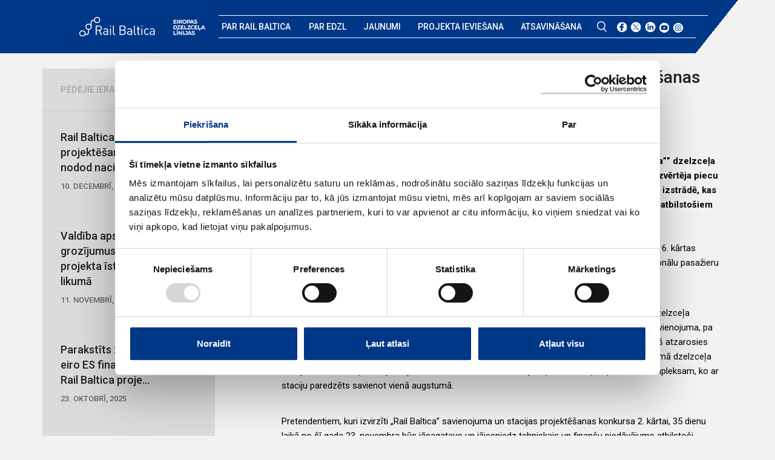

--- FILE ---
content_type: text/html; charset=UTF-8
request_url: https://edzl.lv/jaunumi/zinas/rail-baltica-stacija-lidosta-riga-tuvojas-projektesanas-fazei
body_size: 9395
content:
<!DOCTYPE html>
<html lang="lv">
<head>
            <script id="Cookiebot" src="https://consent.cookiebot.com/uc.js" data-cbid="1b3b30d3-657d-4fde-a341-9ea24f78fefd" data-blockingmode="auto" type="text/javascript"></script>

        <!-- Google tag (gtag.js) -->
        <script async src="https://www.googletagmanager.com/gtag/js?id=G-47VZXNNH3V"></script>
        <script>
            window.dataLayer = window.dataLayer || [];
            function gtag(){dataLayer.push(arguments);}
            gtag('js', new Date());

            gtag('config', 'G-47VZXNNH3V');
        </script>
        <meta charset="utf-8">
    <meta http-equiv="X-UA-Compatible" content="IE=edge">
    <meta name="viewport" content="width=device-width, initial-scale=1, maximum-scale=1, user-scalable=0">
    <meta name="description" content="">
    <meta name="keywords" content="">
    <meta name="author" content="">
    <title>Rail Baltica stacija lidostā „Rīga” tuvojas projektēšanas fāzei   | EDZL</title>

    <link href='https://fonts.googleapis.com/css?family=Roboto:400,500,700,300&subset=latin,latin-ext' rel='stylesheet' type='text/css'>

    <link type="text/css" href="/css/app.css?id=0c8228f02f48ab00d459193e4b3dd713" rel="stylesheet"/>

    <link href="/favicon.ico" rel="shortcut icon" type="image/x-icon"/>
    <link href="/favicon.png" rel="shortcut icon" type="image/x-icon"/>

        <meta property="og:title" content="Rail Baltica stacija lidostā „Rīga” tuvojas projektēšanas fāzei  "/>
    <meta property="og:type" content="article"/>
    <meta property="og:url" content="https://edzl.lv/jaunumi/zinas/rail-baltica-stacija-lidosta-riga-tuvojas-projektesanas-fazei"/>
    <meta property="og:image" content="https://edzl.lv/storage"/>
    <meta property="og:description" content="Divi pretendenti izvirzīti starptautiskā konkursa „Rail Baltica „Starptautiskās lidostas „Rīga”” dzelzceļa stacijas, saistītās infrastruktūras un estakādes būvprojekts” 2. kārtai. Konkursa komisija iz..."/>

    <script>
        var urlbase = 'https://edzl.lv';
        var device = 'pc';
        var lang = 'lv';
    </script>
    <style>
        .privacy {
            display: none !important;
        }
    </style>
</head>
<body style="overflow-x: hidden;" class="lv ">

    <header class="hidden-print" x-data="{open: false}">
    <div class="navigation hidden-print ">
        <div class="header-container">
            <button id="mobile-menu-opener" class="burger" @click="open = !open"></button>
            <div class="logos">
                <a href="/"><img src="/img/header/rb_edzl_logo_white.svg" /></a>
            </div>
            <div class="bar">
                <div class="links">
                                            <div x-data="{open: false}" @mouseover="open = true" @mouseover.away="open = false">
                            <a href="/par-rail-baltica" data-text="Par Rail Baltica">Par Rail Baltica</a>

                                                            <div class="dropdown-container" x-show="open" x-cloak>
                                    <div class="dropdown-items">
                                                                                    <div>
                                                <a href="/par-rail-baltica/kas-ir-rail-baltica">Kas ir Rail Baltica</a>
                                            </div>
                                                                                    <div>
                                                <a href="/par-rail-baltica/rail-baltica-tapsanas-vesture">Rail Baltica tapšanas vēsture</a>
                                            </div>
                                                                                    <div>
                                                <a href="/par-rail-baltica/jautajumi-un-atbildes">Jautājumi un atbildes</a>
                                            </div>
                                                                                    <div>
                                                <a href="/par-rail-baltica/kartes">Kartes</a>
                                            </div>
                                                                                    <div>
                                                <a href="/par-rail-baltica/skaidrojosa-vardnica">Skaidrojošā vārdnīca</a>
                                            </div>
                                                                            </div>
                                </div>
                                                    </div>
                                            <div x-data="{open: false}" @mouseover="open = true" @mouseover.away="open = false">
                            <a href="/par-edzl" data-text="Par EDZL">Par EDZL</a>

                                                            <div class="dropdown-container" x-show="open" x-cloak>
                                    <div class="dropdown-items">
                                                                                    <div>
                                                <a href="/par-edzl/kas-ir-edzl">Kas ir EDZL</a>
                                            </div>
                                                                                    <div>
                                                <a href="/par-edzl/uznemuma-darbiba">Uzņēmuma darbība</a>
                                            </div>
                                                                                    <div>
                                                <a href="/par-edzl/uznemuma-struktura">Uzņēmuma struktūra</a>
                                            </div>
                                                                                    <div>
                                                <a href="/par-edzl/korporativa-parvaldiba">Korporatīvā pārvaldība</a>
                                            </div>
                                                                                    <div>
                                                <a href="/par-edzl/iepirkumi">Iepirkumi</a>
                                            </div>
                                                                                    <div>
                                                <a href="/par-edzl/vakances">Vakances</a>
                                            </div>
                                                                                    <div>
                                                <a href="/par-edzl/kontakti">Kontakti</a>
                                            </div>
                                                                            </div>
                                </div>
                                                    </div>
                                            <div x-data="{open: false}" @mouseover="open = true" @mouseover.away="open = false">
                            <a href="/jaunumi" data-text="Jaunumi">Jaunumi</a>

                                                            <div class="dropdown-container" x-show="open" x-cloak>
                                    <div class="dropdown-items">
                                                                                    <div>
                                                <a href="/jaunumi/zinas">Ziņas</a>
                                            </div>
                                                                                    <div>
                                                <a href="/jaunumi/informacija-medijiem">Informācija medijiem</a>
                                            </div>
                                                                                    <div>
                                                <a href="/jaunumi/medijos">Medijos</a>
                                            </div>
                                                                                    <div>
                                                <a href="/jaunumi/informativie-materiali">Informatīvie materiāli</a>
                                            </div>
                                                                                    <div>
                                                <a href="/jaunumi/zinu-arhivs">Ziņu arhīvs</a>
                                            </div>
                                                                                    <div>
                                                <a href="/jaunumi/projekta-ieviesanas-arhivs">Projekta ieviešanas arhīvs</a>
                                            </div>
                                                                            </div>
                                </div>
                                                    </div>
                                            <div x-data="{open: false}" @mouseover="open = true" @mouseover.away="open = false">
                            <a href="/projekta-ieviesana" data-text="Projekta ieviešana">Projekta ieviešana</a>

                                                            <div class="dropdown-container" x-show="open" x-cloak>
                                    <div class="dropdown-items">
                                                                                    <div>
                                                <a href="/projekta-ieviesana/rail-baltica-pamattrase">Rail Baltica pamattrase</a>
                                            </div>
                                                                                    <div>
                                                <a href="/projekta-ieviesana/rail-baltica-rigas-centrala-stacija">Rail Baltica Rīgas Centrālā stacija</a>
                                            </div>
                                                                                    <div>
                                                <a href="/projekta-ieviesana/rail-baltica-stacija-rix-rigas-lidosta">Rail Baltica stacija RIX Rīgas lidostā </a>
                                            </div>
                                                                                    <div>
                                                <a href="/projekta-ieviesana/regionalie-mobilitates-punkti">Reģionālie mobilitātes punkti</a>
                                            </div>
                                                                                    <div>
                                                <a href="/projekta-ieviesana/salaspils-intermodalais-logistikas-centrs">Salaspils Intermodālais loģistikas centrs</a>
                                            </div>
                                                                                    <div>
                                                <a href="/projekta-ieviesana/infrastrukturas-apkopes-punkti">Infrastruktūras apkopes punkti </a>
                                            </div>
                                                                                    <div>
                                                <a href="/projekta-ieviesana/infrastrukturas-parvaldiba">Infrastruktūras pārvaldība</a>
                                            </div>
                                                                                    <div>
                                                <a href="/projekta-ieviesana/satiksmes-ierobezojumi">Satiksmes ierobežojumi</a>
                                            </div>
                                                                            </div>
                                </div>
                                                    </div>
                                            <div x-data="{open: false}" @mouseover="open = true" @mouseover.away="open = false">
                            <a href="/atsavinasana" data-text="Atsavināšana">Atsavināšana</a>

                                                            <div class="dropdown-container" x-show="open" x-cloak>
                                    <div class="dropdown-items">
                                                                                    <div>
                                                <a href="/atsavinasana/konsultacijas">Konsultācijas</a>
                                            </div>
                                                                                    <div>
                                                <a href="/atsavinasana/taisniga-atlidziba">Taisnīga atlīdzība</a>
                                            </div>
                                                                                    <div>
                                                <a href="/atsavinasana/jautajumi-un-atbildes">Jautājumi un atbildes</a>
                                            </div>
                                                                            </div>
                                </div>
                                                    </div>
                                    </div>
                <div class="icons">
                    <div class="search-container" x-data="{open: false}">
                        <button class="search" @click="open = true"></button>
                        <div x-show="open" class="search-box-container" x-cloak>
                            <form class="search-form" method="get" action="/meklet">
                                <input placeholder="meklēt..." type="text" name="search"/>
                            </form>
                            <button class="close-button" @click="open = false"></button>
                        </div>
                    </div>
                    <div class="social-icons">
                        <a href="https://www.facebook.com/profile.php?id=61570191516534" title="Rail Baltica Facebook" target="_blank" rel="noopener"><img src="/img/header/facebook_blue.svg" /></a>
                        <a href="https://x.com/RailBaltica" title="Rail Baltica X" target="_blank" rel="noopener"><img src="/img/header/x_blue.svg" /></a>
                        <a href="https://www.linkedin.com/company/eiropas-dzelzce%C4%BCa-l%C4%ABnijas-rail-baltica/" title="EDZL LinkedIn" target="_blank" rel="noopener"><img src="/img/header/linkedin_blue.svg" /></a>
                        <a href="https://www.youtube.com/@railbalticalatvija" title="EDZL YouTube" target="_blank" rel="noopener"><img src="/img/header/youtube_blue.svg" /></a>
                        <a href="https://www.instagram.com/railbaltica_latvija/" title="Rail Baltica Instagram" target="_blank" rel="noopener"><img src="/img/header/instagram_blue.svg" /></a>
                    </div>
                </div>
            </div>
        </div>
    </div>

    
    <div x-show="open" id="overlay-menu" x-cloak>
        <div class="menu-container">
            <div class="menu-items">
                                    <div x-data="{open: false}">
                        <button @click="open = !open" :class="open && 'open'">Par Rail Baltica</button>

                                                    <div class="dropdown-container" x-show="open">
                                                                    <div>
                                        <a href="/par-rail-baltica/kas-ir-rail-baltica">Kas ir Rail Baltica</a>
                                    </div>
                                                                    <div>
                                        <a href="/par-rail-baltica/rail-baltica-tapsanas-vesture">Rail Baltica tapšanas vēsture</a>
                                    </div>
                                                                    <div>
                                        <a href="/par-rail-baltica/jautajumi-un-atbildes">Jautājumi un atbildes</a>
                                    </div>
                                                                    <div>
                                        <a href="/par-rail-baltica/kartes">Kartes</a>
                                    </div>
                                                                    <div>
                                        <a href="/par-rail-baltica/skaidrojosa-vardnica">Skaidrojošā vārdnīca</a>
                                    </div>
                                                            </div>
                                            </div>
                                    <div x-data="{open: false}">
                        <button @click="open = !open" :class="open && 'open'">Par EDZL</button>

                                                    <div class="dropdown-container" x-show="open">
                                                                    <div>
                                        <a href="/par-edzl/kas-ir-edzl">Kas ir EDZL</a>
                                    </div>
                                                                    <div>
                                        <a href="/par-edzl/uznemuma-darbiba">Uzņēmuma darbība</a>
                                    </div>
                                                                    <div>
                                        <a href="/par-edzl/uznemuma-struktura">Uzņēmuma struktūra</a>
                                    </div>
                                                                    <div>
                                        <a href="/par-edzl/korporativa-parvaldiba">Korporatīvā pārvaldība</a>
                                    </div>
                                                                    <div>
                                        <a href="/par-edzl/iepirkumi">Iepirkumi</a>
                                    </div>
                                                                    <div>
                                        <a href="/par-edzl/vakances">Vakances</a>
                                    </div>
                                                                    <div>
                                        <a href="/par-edzl/kontakti">Kontakti</a>
                                    </div>
                                                            </div>
                                            </div>
                                    <div x-data="{open: false}">
                        <button @click="open = !open" :class="open && 'open'">Jaunumi</button>

                                                    <div class="dropdown-container" x-show="open">
                                                                    <div>
                                        <a href="/jaunumi/zinas">Ziņas</a>
                                    </div>
                                                                    <div>
                                        <a href="/jaunumi/informacija-medijiem">Informācija medijiem</a>
                                    </div>
                                                                    <div>
                                        <a href="/jaunumi/medijos">Medijos</a>
                                    </div>
                                                                    <div>
                                        <a href="/jaunumi/informativie-materiali">Informatīvie materiāli</a>
                                    </div>
                                                                    <div>
                                        <a href="/jaunumi/zinu-arhivs">Ziņu arhīvs</a>
                                    </div>
                                                                    <div>
                                        <a href="/jaunumi/projekta-ieviesanas-arhivs">Projekta ieviešanas arhīvs</a>
                                    </div>
                                                            </div>
                                            </div>
                                    <div x-data="{open: false}">
                        <button @click="open = !open" :class="open && 'open'">Projekta ieviešana</button>

                                                    <div class="dropdown-container" x-show="open">
                                                                    <div>
                                        <a href="/projekta-ieviesana/rail-baltica-pamattrase">Rail Baltica pamattrase</a>
                                    </div>
                                                                    <div>
                                        <a href="/projekta-ieviesana/rail-baltica-rigas-centrala-stacija">Rail Baltica Rīgas Centrālā stacija</a>
                                    </div>
                                                                    <div>
                                        <a href="/projekta-ieviesana/rail-baltica-stacija-rix-rigas-lidosta">Rail Baltica stacija RIX Rīgas lidostā </a>
                                    </div>
                                                                    <div>
                                        <a href="/projekta-ieviesana/regionalie-mobilitates-punkti">Reģionālie mobilitātes punkti</a>
                                    </div>
                                                                    <div>
                                        <a href="/projekta-ieviesana/salaspils-intermodalais-logistikas-centrs">Salaspils Intermodālais loģistikas centrs</a>
                                    </div>
                                                                    <div>
                                        <a href="/projekta-ieviesana/infrastrukturas-apkopes-punkti">Infrastruktūras apkopes punkti </a>
                                    </div>
                                                                    <div>
                                        <a href="/projekta-ieviesana/infrastrukturas-parvaldiba">Infrastruktūras pārvaldība</a>
                                    </div>
                                                                    <div>
                                        <a href="/projekta-ieviesana/satiksmes-ierobezojumi">Satiksmes ierobežojumi</a>
                                    </div>
                                                            </div>
                                            </div>
                                    <div x-data="{open: false}">
                        <button @click="open = !open" :class="open && 'open'">Atsavināšana</button>

                                                    <div class="dropdown-container" x-show="open">
                                                                    <div>
                                        <a href="/atsavinasana/konsultacijas">Konsultācijas</a>
                                    </div>
                                                                    <div>
                                        <a href="/atsavinasana/taisniga-atlidziba">Taisnīga atlīdzība</a>
                                    </div>
                                                                    <div>
                                        <a href="/atsavinasana/jautajumi-un-atbildes">Jautājumi un atbildes</a>
                                    </div>
                                                            </div>
                                            </div>
                            </div>
            <div class="mobile-search-box-container">
                <img src="/img/header/search-black.svg" alt />
                <form class="search-form" method="get" action="/meklet">
                    <input placeholder="meklēt..." type="text" name="search"/>
                </form>
            </div>
            <button class="close-mobile-menu" @click="open = false"></button>
        </div>
    </div>

    </header>

<div style="display: none; text-align:center; margin: 20px;" class="row show-print">
            <h2>Ziņas</h2>
    </div>

    <div style="flex: 1 1 0%;">
        
            <div class="container">
        <div style="padding: 0 15px; margin-top: 25px;" class="row" id="news-append">
            <div class="col-xs-12 col-sm-3 latest-news hidden-xs">
                <div class="row">
                    <div class="col-xs-12 head">
    PĒDĒJIE IERAKSTI
</div>

    <div class="col-xs-12">
        <a href="/jaunumi/zinas/rail-baltica-pamattrases-projektesanas-vadibu-nodod-nacionalajam-ieviesejam" title="Rail Baltica pamattrases projektēšanas vadību nodod nacionālajam ieviesējam" data-title="Rail Baltica pamattrases projektēšanas vadību nodod nacionālajam ieviesējam">
            Rail Baltica pamattrases projektēšanas vadību nodod nacionālajam ievie...

            <span>10. Decembrī, 2025<span>LASĪT VAIRĀK</span></span>
        </a>
    </div>
    <div class="col-xs-12">
        <a href="/jaunumi/zinas/valdiba-apstiprina-grozijumus-rail-baltica-projekta-istenosanas-likuma" title="Valdība apstiprina grozījumus Rail Baltica projekta īstenošanas likumā" data-title="Valdība apstiprina grozījumus Rail Baltica projekta īstenošanas likumā">
            Valdība apstiprina grozījumus Rail Baltica projekta īstenošanas likumā

            <span>11. Novembrī, 2025<span>LASĪT VAIRĀK</span></span>
        </a>
    </div>
    <div class="col-xs-12">
        <a href="/jaunumi/zinas/parakstits-2955-miljonu-eiro-es-finansejuma-ligums-rail-baltica-projekta-attistibai-baltija" title="Parakstīts 295,5 miljonu eiro ES finansējuma līgums Rail Baltica projekta attīstībai Baltijā" data-title="Parakstīts 295,5 miljonu eiro ES finansējuma līgums Rail Baltica projekta attīstībai Baltijā">
            Parakstīts 295,5 miljonu eiro ES finansējuma līgums Rail Baltica proje...

            <span>23. Oktobrī, 2025<span>LASĪT VAIRĀK</span></span>
        </a>
    </div>
    <div class="col-xs-12">
        <a href="/jaunumi/zinas/apstiprinata-latvijas-nacionala-pozicija-par-eiropas-infrastrukturas-savienosanas-instrumentu-cef-parrobezu-transporta-un-energetikas-nozaru-attistibai" title="Apstiprināta Latvijas nacionālā pozīcija par Eiropas infrastruktūras savienošanas instrumentu (CEF) pārrobežu transporta un enerģētikas nozaru attīstībai" data-title="Apstiprināta Latvijas nacionālā pozīcija par Eiropas infrastruktūras savienošanas instrumentu (CEF) pārrobežu transporta un enerģētikas nozaru attīstībai">
            Apstiprināta Latvijas nacionālā pozīcija par Eiropas infrastruktūras s...

            <span>21. Oktobrī, 2025<span>LASĪT VAIRĀK</span></span>
        </a>
    </div>
    <div class="col-xs-12">
        <a href="/jaunumi/zinas/pieskir-valsts-lidzfinansejumu-ek-atbalstitajam-rail-baltica-projekta-latvijas-aktivitatem" title="Piešķir valsts līdzfinansējumu EK atbalstītajām Rail Baltica projekta Latvijas aktivitātēm" data-title="Piešķir valsts līdzfinansējumu EK atbalstītajām Rail Baltica projekta Latvijas aktivitātēm">
            Piešķir valsts līdzfinansējumu EK atbalstītajām Rail Baltica projekta...

            <span>21. Oktobrī, 2025<span>LASĪT VAIRĀK</span></span>
        </a>
    </div>
                </div>
            </div>

            <div class="col-xs-12 col-sm-8 col-sm-offset-1 news-item">
                <article>
                    <h2>Rail Baltica stacija lidostā „Rīga” tuvojas projektēšanas fāzei  </h2>
                    <div class="news-item-date">10. Decembrī, 2017</div>

                    <div class="news-content">
                        <p><strong>Divi pretendenti izvirzīti starptautiskā konkursa &bdquo;<em>Rail Baltica</em> &bdquo;Starptautiskās lidostas &bdquo;Rīga&rdquo;&rdquo; dzelzceļa stacijas, saistītās infrastruktūras un estakādes būvprojekts&rdquo; 2. kārtai. Konkursa komisija izvērtēja piecu kandidātu pieteikumus. Nolikumā izvirzītajām prasībām: pieredze līdzvērtīgu būvprojektu izstrādē, kas apliecina kandidāta spējas un profesionālās kompetences &scaron;ādu projektu īsteno&scaron;anā, par atbilsto&scaron;iem atzīti - </strong><strong><em>AECOM INOCSA S.L.U</em></strong><strong> un piegādātāju apvienība <em>PROSIV</em>.</strong><br />
<br />
&bdquo;Rail Baltica&rdquo; dzelzceļa stacija Starptautiskajā lidostā &bdquo;Rīga&rdquo; būs savienota ar lidostas attīstības 6. kārtas ietvaros plānoto pasažieru termināla publiskās daļas papla&scaron;inājumu - modernu un daudzfunkcionālu pasažieru apkalpo&scaron;anas kompleksu.</p>

<p></p>

<p><em>Rail Baltica</em> stacijas lidostā &bdquo;Rīga&rdquo; projekts ir komplicēts un ieviesīs jaunu pieredzi, jo līdz &scaron;im dzelzceļa novieto&scaron;ana uz estakādēm Latvijā nav realizēta. Vienā uzdevumā ir stacijas un arī dzelzceļa savienojuma, pa kuru piebrauc pie lidostas, projektē&scaron;ana. Tas ir posms no Imantas stacijas, kur jaunais dzelzceļ&scaron; atzarosies virzienā uz lidostu, pa pārvadu &scaron;ķērsos K.Ulmaņa gatvi un pa estakādi nokļūs lidostā. Projektējamā dzelzceļa stacija atradīsies iepretim jaunajam lidostas daudzfunkcionālajam pasažieru apkalpo&scaron;anas kompleksam, ko ar staciju paredzēts savienot vienā augstumā.</p>

<p>Pretendentiem, kuri izvirzīti &bdquo;Rail Baltica&rdquo; savienojuma un stacijas projektē&scaron;anas konkursa 2. kārtai, 35 dienu laikā no &scaron;ī gada 23. novembra būs jāsagatavo un jāiesniedz tehniskais un finan&scaron;u piedāvājums atbilsto&scaron;i konkursa 2. kārtas nolikuma, tajā skaitā tehnisko specifikāciju, prasībām. Konkursa komisija, kuras sastāvā ir trīs Baltijas valstu kopuzņēmuma <em>RB Rail AS</em>, Satiksmes ministrijas,<em> Rail Baltija </em>projekta ieviesēja Latvijā &ndash; uzņēmuma <em>Eiropas Dzelzceļa līnijas</em>, kā arī starptautiskās&nbsp; lidostas &bdquo;Rīga&rdquo; pārstāvji, vērtēs iesniegto piedāvājumu par projektē&scaron;anas un autoruzraudzības darbiem, kā arī darbu izpildes laika grafiku un ēkas energoefektivitātes klasi.<br />
<br />
&bdquo;Katras modernas lidostas viens no pamatelementiem ir savienojums ar dzelzceļa tīklu, un <em>Rail Baltica</em> izbūve atbilst Rīgas lidostas ilgtermiņa attīstības plānam un redzējumam,&rdquo; norāda transporta nozares eksperts un starptautiskās lidostas &bdquo;Rīga&rdquo; padomes loceklis Tālis Linkaits. Viņ&scaron; uzsver, ka <em>Rail Baltica</em> papla&scaron;inās Rīgas lidostas potenciālo pasažieru loku gan Lietuvas, gan Igaunijas virzienā. Apvienojumā ar lidostas <em>Park&amp;Ride</em> piedāvājumu, jaunais savienojums uzlabos iespējas pasažieriem kombinēt dažādus pārvadājumu veidus.<br />
&bdquo;<em>Rail Baltica</em> dzelzceļa stacija stiprinās Rīgas lidostas kā Baltijas galvenā transporta mezgla lomu un uzlabos Latvijas savienojamību ar citām Eiropas Savienības valstīm. Ceru, ka dzelzceļa savienojuma starp Rīgas centru un lidostu izbūve iepūtīs jaunu elpu daudzās teritorijās gar dzelzceļu, lai dzīves telpa Baltijas metropolē kļūtu iedzīvotājiem un investoriem pievilcīga un atbilsto&scaron;a 21.gadsimta prasībām,&rdquo; norāda Linkaits.</p>

<p></p>

<p>Jau ziņots, ka pērn novembrī <em>Eiropas Dzelzceļa līnijas</em> izsludinātajā starptautiskajā konkursā&bdquo;<em>Rail Baltica</em> &bdquo;Starptautiskās lidostas &bdquo;Rīga&rdquo;&rdquo; dzelzceļa stacijas, saistītās infrastruktūras un estakādes būvprojekts&rdquo; tika saņemti piecu kandidātu pieteikumi no Latvijas, kā arī starptautiskiem uzņēmumiem un piegādātāju apvienībām: no <em>AECOM INOCSA S.L.U</em> (Spānija), piegādātāju apvienības <em>Egis Rail</em> (Francija, Lietuva), SIA <em>Rem Pro</em> (Latvija), piegādātāju apvienības <em>SYSTRA S.A./COWI</em> AS (Francija, Dānija) un piegādātāju apvienības <em>PROSIV</em> (Latvija, Slovākija, Itālija).</p>

<p>Prognozētā <em>Rail Baltica</em> lidostas stacijas projektē&scaron;anas darbu līgumcena ir 2,2 miljoni eiro, un darbi būs jāveic 17 mēne&scaron;u laikā.</p>

<p></p>

<p><strong>Lidostas &bdquo;Rīga&rdquo; jauno pasažieru termināli vēlas projektēt pasaulslaveni lidostu arhitekti</strong></p>

<p>Konkursā par starptautiskās lidostas &bdquo;Rīga&rdquo; jaunā daudzfunkcionālā pasažieru apkalpo&scaron;anas kompleksa projektē&scaron;anu pieteiku&scaron;ies pieci pretendenti: starptautiski arhitektu un inženieru biroji un to apvienības. Par to informē Laura Karnīte, starptautiskās lidostas &bdquo;Rīga&rdquo; Komunikācijas vienības vadītāja.</p>

<p>Starptautiskajā konkursā par lidostas &bdquo;Rīga&rdquo; jaunā daudzfunkcionālā pasažieru apkalpo&scaron;anas kompleksa projektē&scaron;anu kopumā pieteiku&scaron;ies pieci pretendenti. Starp tiem ir Lielbritānijas arhitektu birojs <em>Zaha Hadid Architects</em>, kura dibinātāja un rado&scaron;ā iedvesmotāja ir pērn mūžībā aizgājusī izcilā irāņu arhitekte Zaha Hadida (<em>Zaha Hadid</em>). Viņa radījusi daudzas pasaulslavenas celtnes, un viens no viņas pēdējiem veikumiem ir topo&scaron;ās pasaulē lielākās Pekinas Daksingas starptautiskās lidostas (<em>Beijing Daxing International Airport</em>) pasažieru termināļa projekts.</p>

<p>Pieteikums saņemts arī no konsorcija, ko vada Oslo bāzētais starptautiskais arhitektu birojs <em>Nordic - Office of Architecture</em>. &Scaron;is birojs sadarbībā ar partneriem radījis Stambulas Jaunās lidostas (<em>Istanbul New Airport</em>) dizaina koncepciju, kā arī izstrādājis Bergenas lidostas pasažieru termināla projektu, Oslo lidostas papla&scaron;inā&scaron;anas projektu un citas lidostu attīstības arhitektoniskās koncepcijas. Konsorcijā apvienoju&scaron;ies Norvēģijas, Francijas un Latvijas uzņēmumi.</p>

<p></p>

<p>Arī konkursa pieteikumu iesniegu&scaron;ajā kopuzņēmumā <em>AREP-SETEC-R</em> sadarbojas Francijas un Latvijas kompānijas. Francijas transporta un pilsētplāno&scaron;anas uzņēmums <em>AREP</em> izstrādājis projektus daudziem transporta mezgliem un dzelzceļa stacijām visā pasaulē, tostarp Nicas lidostas 2. termināla papla&scaron;inājuma projektu.</p>

<p>Piegādātāju apvienības <em>Aecom RIX Terminal Expansion Joint Venture</em> vado&scaron;ais uzņēmums ir globālā korporācija <em>AECOM</em>. Uzņēmuma pieredzē ir daudzi izcili projekti, tostarp Etiāda (<em>Etihad</em>) torņi Apvienotajos Arābu Emirātos, Losandželosas starptautiskās lidostas modernizācija, Kenedija Starptautiskās lidostas attīstības plāno&scaron;ana un citi.</p>

<p>Piegādātāju apvienība <em>ONE WORKS, SINTAGMA, VEKTORS</em> apvieno Itālijas un Latvijas uzņēmumus. Itālijas uzņēmums <em>Sintagma</em> specializējas transporta infrastruktūras projektu īsteno&scaron;anā, savukārt kompānija <em>One Works</em> izstrādājusi daudzu lidostu attīstības un papla&scaron;inā&scaron;anas projektus, tostarp Venēcijas Marko Polo starptautiskās lidostas rekonstrukcijas projektu un Briseles &Scaron;arleruā lidostas pasažieru termināla papla&scaron;inā&scaron;anas koncepciju.</p>

<p>Jaunās pasažieru termināla publiskās daļas būvniecību plānots pabeigt 2022. gadā &ndash; vienlaikus ar <em>Rail Baltica </em>dzelzceļa savienojumu un staciju. Abi &scaron;ie objekti būs savstarpēji integrēti un savienoti, veidojot multimodiālu satiksmes centru. Lai nodro&scaron;inātu abu projektu saskaņotu īsteno&scaron;anu, lidosta &bdquo;Rīga&rdquo; ir uzņēmusies arī <em>Rail Baltica</em> lidostas stacijas projektē&scaron;anas un būvniecības uzraudzību.<br />
Komplekss ietvers pla&scaron;u un modernu reģistrācijas zāli un dro&scaron;ības kontroles zonu, piedāvās jaunas iepirk&scaron;anās iespējas, kafejnīcas un restorānus. Tāpat kompleksā atradīsies pla&scaron;a bagāžas saņem&scaron;anas zāle un mūsdienīgas bagāžas &scaron;ķiro&scaron;anas telpas.</p>

<p></p>

<p>Heralds Ruijters (<em>Herald Ruijters</em>), Eiropas Komisijas Transporta un mobilitātes Ģenerāldirektorāta Investīciju, inovatīva un ilgtspējīga transporta departamenta direktors uzsver: &bdquo;Izbūvētā <em>Rail Baltica </em>infrastruktūra veicinās pilnīgi jauna ekonomiskā koridora izveidi. Tas ne tikai veidos spēcīgu mijiedarbību Baltijas valstu integrācijā, bet arī integrēs Baltijas valstis jaunās Eiropas un globālas nozīmes satiksmes un piegādes ķēdēs. Bez transporta nav iespējama ES ekonomikas efektīva darbība, &scaron;o efektivitāti būtiski paaugstina savienoti satiksmes mezgli&nbsp; &ndash; lidostu tie&scaron;ie savienojumi ar dzelzceļu un ostām. Tas ir pamatprincips, lai visas valstis gūtu labumu no tā, ka tām ir pieejams labi attīstīts Eiropas transporta pamattīkls, kam pateicoties, iespējama brīva cilvēku un preču plūsma.&rdquo;</p>

<p></p>

<p>Jaunā lidostas &bdquo;Rīga&rdquo; daudzfunkcionālā pasažieru apkalpo&scaron;anas kompleksa projekta īsteno&scaron;anai plānotās investīcijas ir 45 miljoni eiro.</p>

                    </div>

                                    </article>
            </div>
        </div>
    </div>
    </div>

    <div class="clearfix"></div>

<footer class="footer hidden-print" >
    <div class="container">
        <div class="projects">
            <div>
                <a target="_blank" href="https://railbaltica.org/" rel="nofollow" title="Globālais projekts">Globālais projekts</a>
            </div>
            <div>
                <a target="_blank" href="https://rbestonia.ee/" rel="nofollow" title="Projekts Igaunijā">Projekts Igaunijā</a>
            </div>
            <div>
                <a target="_blank" href="https://rail-baltica.lt/" rel="nofollow" title="Projekts Lietuvā">Projekts Lietuvā</a>
            </div>
        </div>
        <div class="mobile-social-icons">
            <a href="https://www.facebook.com/RailBalticaGlobalProject" title="Rail Baltica Facebook" target="_blank" rel="noopener"><img src="/img/footer/facebook.svg" /></a>
            <a href="https://x.com/RailBaltica" title="Rail Baltica X" target="_blank" rel="noopener"><img src="/img/footer/x.svg" /></a>
            <a href="https://www.linkedin.com/company/eiropas-dzelzce%C4%BCa-l%C4%ABnijas-rail-baltica/" title="EDZL LinkedIn" target="_blank" rel="noopener"><img src="/img/footer/linkedin.svg" /></a>
            <a href="https://www.youtube.com/@railbalticalatvija" title="EDZL YouTube" target="_blank" rel="noopener"><img src="/img/footer/youtube.svg" /></a>
            <a href="https://www.instagram.com/railbalticaofficial/" title="Rail Baltica Instagram" target="_blank" rel="noopener"><img src="/img/footer/instagram.svg" /></a>
        </div>
        <div class="information">
            <div class="about">
                <p class="block-title">Uzņēmuma informācija</p>
                <div class="block-info">
                    <p>Sabiedrība ar ierobežotu atbildību "EIROPAS DZELZCEĻA LĪNIJAS"</p>
                    <p>Reģ. Nr. 40103836785</p>
                </div>
                <p class="block-description">Šī ir <i>Rail Baltica</i> projekta ieviesēja Latvijā - <br /> sabiedrības ar ierobežotu atbildību "EIROPAS DZELZCEĻA LĪNIJAS" mājaslapa</p>
            </div>
            <div class="contacts">
                <p class="block-title">Kontakti</p>
                <div class="block-info">
                    <img src="/img/icons/phone.svg" alt />
                    <p style="padding-left: 6px;">28804468 / 29970067</p>
                </div>
                <div class="block-info">
                    <img src="/img/icons/envelope.svg" alt />
                    <p style="padding-left: 3px;">edzl@edzl.lv</p>
                </div>
                <div class="block-info">
                    <img src="/img/icons/location.svg" alt />
                    <p style="padding-left: 5px;">Ģenerāļa Radziņa krastmala 9, Rīga, LV- 1050</p>
                </div>
                <div class="block-info">
                    <img class="mt-0" src="/img/icons/e-adrese.svg" alt />
                    <p><a href="https://latvija.lv/lv/Eaddress/write?address=_default@40103836785" title="E-adrese - rakstīt">E-adrese</a></p>
                </div>
            </div>
            <div class="links">
                <div>
                    <p><a href="https://edzl.lv/par-edzl/kontakti" title="Vairāk kontaktu">Vairāk kontaktu</a></p>
                    <p><a href="https://edzl.lv/par-edzl/kas-ir-edzl" title="Par EDZL">Par EDZL</a></p>
                    <p><a href="https://edzl.lv/par-edzl/iepirkumi" title="Iepirkumi">Iepirkumi</a></p>
                    <p><a href="https://edzl.lv/par-edzl/vakances" title="Vakances">Vakances</a></p>
                    <p><a href="https://edzl.lv/par-edzl/datu-apstrade" title="Privātuma politika">Privātuma politika</a></p>
                </div>
                <svg xmlns="http://www.w3.org/2000/svg" width="82" height="34" viewBox="0 0 63 26">
                    <g id="Group_1801" data-name="Group 1801" transform="translate(1)">
                        <text id="_standwith_Ukraine" data-name="#standwith Ukraine" transform="translate(62 13)" fill="#fff" font-size="12" font-family="Roboto-Light, Roboto" font-weight="300" letter-spacing="0.03em"><tspan x="-62" y="0">#standwith</tspan><tspan x="-41" y="10">Ukraine</tspan></text>
                        <rect id="Rectangle_739" data-name="Rectangle 739" width="16.212" height="4.422" transform="translate(2.211 14.739)" fill="#0057b7"/>
                        <rect id="Rectangle_740" data-name="Rectangle 740" width="16.212" height="4.422" transform="translate(2.211 19.16)" fill="#fd0"/>
                    </g>
                </svg>
            </div>
            <div class="stand-with-ukraine">
                <svg xmlns="http://www.w3.org/2000/svg" width="86" height="37" viewBox="0 0 63 26">
                    <g id="Group_1801" data-name="Group 1801" transform="translate(1)">
                        <text id="_standwith_Ukraine" data-name="#standwith Ukraine" transform="translate(62 13)" fill="#fff" font-size="12" font-family="Roboto-Light, Roboto" font-weight="300" letter-spacing="0.03em"><tspan x="-62" y="0">#standwith</tspan><tspan x="-41" y="10">Ukraine</tspan></text>
                        <rect id="Rectangle_739" data-name="Rectangle 739" width="16.212" height="4.422" transform="translate(2.211 14.739)" fill="#0057b7"/>
                        <rect id="Rectangle_740" data-name="Rectangle 740" width="16.212" height="4.422" transform="translate(2.211 19.16)" fill="#fd0"/>
                    </g>
                </svg>
            </div>
            <p class="website-description">Šī ir <i>Rail Baltica</i> projekta attīstītāja Latvijā - SIA <i>Eiropas Dzelceļa līnijas</i> mājas lapa</p>
        </div>
        <div class="logos">
            <img src="/img/EDZL_logo_RB_white.svg" />
            <img src="/img/satiksmes-ministrija-white-bigger.svg" alt />
            <img src="/img/eu-financing-bigger-v2.svg" alt />
            <img src="/img/EDZL_logo_EDZL_white.svg" alt />
        </div>
    </div>
</footer>

<script type="text/javascript" src="/js/app.js?id=1bc036356accbb263c6e94ca81cc53f1" data-cookieconsent="ignore"></script>

</body>
</html>


--- FILE ---
content_type: text/css
request_url: https://edzl.lv/css/app.css?id=0c8228f02f48ab00d459193e4b3dd713
body_size: 234019
content:
@charset "UTF-8";
/*!
 * Bootstrap v3.4.1 (https://getbootstrap.com/)
 * Copyright 2011-2019 Twitter, Inc.
 * Licensed under MIT (https://github.com/twbs/bootstrap/blob/master/LICENSE)
 */
/*! normalize.css v3.0.3 | MIT License | github.com/necolas/normalize.css */
html {
  font-family: sans-serif;
  -ms-text-size-adjust: 100%;
  -webkit-text-size-adjust: 100%;
}

body {
  margin: 0;
}

article,
aside,
details,
figcaption,
figure,
footer,
header,
hgroup,
main,
menu,
nav,
section,
summary {
  display: block;
}

audio,
canvas,
progress,
video {
  display: inline-block;
  vertical-align: baseline;
}

audio:not([controls]) {
  display: none;
  height: 0;
}

[hidden],
template {
  display: none;
}

a {
  background-color: transparent;
}

a:active,
a:hover {
  outline: 0;
}

abbr[title] {
  border-bottom: none;
  text-decoration: underline;
  -webkit-text-decoration: underline dotted;
          text-decoration: underline dotted;
}

b,
strong {
  font-weight: bold;
}

dfn {
  font-style: italic;
}

h1 {
  font-size: 2em;
  margin: 0.67em 0;
}

mark {
  background: #ff0;
  color: #000;
}

small {
  font-size: 80%;
}

sub,
sup {
  font-size: 75%;
  line-height: 0;
  position: relative;
  vertical-align: baseline;
}

sup {
  top: -0.5em;
}

sub {
  bottom: -0.25em;
}

img {
  border: 0;
}

svg:not(:root) {
  overflow: hidden;
}

figure {
  margin: 1em 40px;
}

hr, .textdoc .textdoc-content .section-heading:not(:first-child):before {
  box-sizing: content-box;
  height: 0;
}

pre {
  overflow: auto;
}

code,
kbd,
pre,
samp {
  font-family: monospace, monospace;
  font-size: 1em;
}

button,
input,
optgroup,
select,
textarea {
  color: inherit;
  font: inherit;
  margin: 0;
}

button {
  overflow: visible;
}

button,
select {
  text-transform: none;
}

button,
html input[type=button],
input[type=reset],
input[type=submit] {
  -webkit-appearance: button;
  cursor: pointer;
}

button[disabled],
html input[disabled] {
  cursor: default;
}

button::-moz-focus-inner,
input::-moz-focus-inner {
  border: 0;
  padding: 0;
}

input {
  line-height: normal;
}

input[type=checkbox],
input[type=radio] {
  box-sizing: border-box;
  padding: 0;
}

input[type=number]::-webkit-inner-spin-button,
input[type=number]::-webkit-outer-spin-button {
  height: auto;
}

input[type=search] {
  -webkit-appearance: textfield;
  box-sizing: content-box;
}

input[type=search]::-webkit-search-cancel-button,
input[type=search]::-webkit-search-decoration {
  -webkit-appearance: none;
}

fieldset {
  border: 1px solid #c0c0c0;
  margin: 0 2px;
  padding: 0.35em 0.625em 0.75em;
}

legend {
  border: 0;
  padding: 0;
}

textarea {
  overflow: auto;
}

optgroup {
  font-weight: bold;
}

table {
  border-collapse: collapse;
  border-spacing: 0;
}

td,
th {
  padding: 0;
}

/*! Source: https://github.com/h5bp/html5-boilerplate/blob/master/src/css/main.css */
@media print {
  *,
*:before,
*:after {
    color: #000 !important;
    text-shadow: none !important;
    background: transparent !important;
    box-shadow: none !important;
  }

  a,
a:visited {
    text-decoration: underline;
  }

  a[href]:after {
    content: " (" attr(href) ")";
  }

  abbr[title]:after {
    content: " (" attr(title) ")";
  }

  a[href^="#"]:after,
a[href^="javascript:"]:after {
    content: "";
  }

  pre,
blockquote {
    border: 1px solid #999;
    page-break-inside: avoid;
  }

  thead {
    display: table-header-group;
  }

  tr,
img {
    page-break-inside: avoid;
  }

  img {
    max-width: 100% !important;
  }

  p,
h2,
h3 {
    orphans: 3;
    widows: 3;
  }

  h2,
h3 {
    page-break-after: avoid;
  }

  .navbar {
    display: none;
  }

  .btn > .caret,
.dropup > .btn > .caret {
    border-top-color: #000 !important;
  }

  .label {
    border: 1px solid #000;
  }

  .table {
    border-collapse: collapse !important;
  }
  .table td,
.table th {
    background-color: #fff !important;
  }

  .table-bordered th,
.table-bordered td {
    border: 1px solid #ddd !important;
  }
}
@font-face {
  font-family: "Glyphicons Halflings";
  src: url(/fonts/vendor/bootstrap-sass/bootstrap/glyphicons-halflings-regular.eot?5be1347c682810f199c7f486f40c5974);
  src: url(/fonts/vendor/bootstrap-sass/bootstrap/glyphicons-halflings-regular.eot?5be1347c682810f199c7f486f40c5974?#iefix) format("embedded-opentype"), url(/fonts/vendor/bootstrap-sass/bootstrap/glyphicons-halflings-regular.woff2?be810be3a3e14c682a257d6eff341fe4) format("woff2"), url(/fonts/vendor/bootstrap-sass/bootstrap/glyphicons-halflings-regular.woff?82b1212e45a2bc35dd731913b27ad813) format("woff"), url(/fonts/vendor/bootstrap-sass/bootstrap/glyphicons-halflings-regular.ttf?4692b9ec53fd5972caa2f2372ae20d16) format("truetype"), url(/fonts/vendor/bootstrap-sass/bootstrap/glyphicons-halflings-regular.svg?060b2710bdbbe3dfe48b58d59bd5f1fb#glyphicons_halflingsregular) format("svg");
}
.glyphicon {
  position: relative;
  top: 1px;
  display: inline-block;
  font-family: "Glyphicons Halflings";
  font-style: normal;
  font-weight: 400;
  line-height: 1;
  -webkit-font-smoothing: antialiased;
  -moz-osx-font-smoothing: grayscale;
}

.glyphicon-asterisk:before {
  content: "*";
}

.glyphicon-plus:before {
  content: "+";
}

.glyphicon-euro:before,
.glyphicon-eur:before {
  content: "€";
}

.glyphicon-minus:before {
  content: "−";
}

.glyphicon-cloud:before {
  content: "☁";
}

.glyphicon-envelope:before {
  content: "✉";
}

.glyphicon-pencil:before {
  content: "✏";
}

.glyphicon-glass:before {
  content: "";
}

.glyphicon-music:before {
  content: "";
}

.glyphicon-search:before {
  content: "";
}

.glyphicon-heart:before {
  content: "";
}

.glyphicon-star:before {
  content: "";
}

.glyphicon-star-empty:before {
  content: "";
}

.glyphicon-user:before {
  content: "";
}

.glyphicon-film:before {
  content: "";
}

.glyphicon-th-large:before {
  content: "";
}

.glyphicon-th:before {
  content: "";
}

.glyphicon-th-list:before {
  content: "";
}

.glyphicon-ok:before {
  content: "";
}

.glyphicon-remove:before {
  content: "";
}

.glyphicon-zoom-in:before {
  content: "";
}

.glyphicon-zoom-out:before {
  content: "";
}

.glyphicon-off:before {
  content: "";
}

.glyphicon-signal:before {
  content: "";
}

.glyphicon-cog:before {
  content: "";
}

.glyphicon-trash:before {
  content: "";
}

.glyphicon-home:before {
  content: "";
}

.glyphicon-file:before {
  content: "";
}

.glyphicon-time:before {
  content: "";
}

.glyphicon-road:before {
  content: "";
}

.glyphicon-download-alt:before {
  content: "";
}

.glyphicon-download:before {
  content: "";
}

.glyphicon-upload:before {
  content: "";
}

.glyphicon-inbox:before {
  content: "";
}

.glyphicon-play-circle:before {
  content: "";
}

.glyphicon-repeat:before {
  content: "";
}

.glyphicon-refresh:before {
  content: "";
}

.glyphicon-list-alt:before {
  content: "";
}

.glyphicon-lock:before {
  content: "";
}

.glyphicon-flag:before {
  content: "";
}

.glyphicon-headphones:before {
  content: "";
}

.glyphicon-volume-off:before {
  content: "";
}

.glyphicon-volume-down:before {
  content: "";
}

.glyphicon-volume-up:before {
  content: "";
}

.glyphicon-qrcode:before {
  content: "";
}

.glyphicon-barcode:before {
  content: "";
}

.glyphicon-tag:before {
  content: "";
}

.glyphicon-tags:before {
  content: "";
}

.glyphicon-book:before {
  content: "";
}

.glyphicon-bookmark:before {
  content: "";
}

.glyphicon-print:before {
  content: "";
}

.glyphicon-camera:before {
  content: "";
}

.glyphicon-font:before {
  content: "";
}

.glyphicon-bold:before {
  content: "";
}

.glyphicon-italic:before {
  content: "";
}

.glyphicon-text-height:before {
  content: "";
}

.glyphicon-text-width:before {
  content: "";
}

.glyphicon-align-left:before {
  content: "";
}

.glyphicon-align-center:before {
  content: "";
}

.glyphicon-align-right:before {
  content: "";
}

.glyphicon-align-justify:before {
  content: "";
}

.glyphicon-list:before {
  content: "";
}

.glyphicon-indent-left:before {
  content: "";
}

.glyphicon-indent-right:before {
  content: "";
}

.glyphicon-facetime-video:before {
  content: "";
}

.glyphicon-picture:before {
  content: "";
}

.glyphicon-map-marker:before {
  content: "";
}

.glyphicon-adjust:before {
  content: "";
}

.glyphicon-tint:before {
  content: "";
}

.glyphicon-edit:before {
  content: "";
}

.glyphicon-share:before {
  content: "";
}

.glyphicon-check:before {
  content: "";
}

.glyphicon-move:before {
  content: "";
}

.glyphicon-step-backward:before {
  content: "";
}

.glyphicon-fast-backward:before {
  content: "";
}

.glyphicon-backward:before {
  content: "";
}

.glyphicon-play:before {
  content: "";
}

.glyphicon-pause:before {
  content: "";
}

.glyphicon-stop:before {
  content: "";
}

.glyphicon-forward:before {
  content: "";
}

.glyphicon-fast-forward:before {
  content: "";
}

.glyphicon-step-forward:before {
  content: "";
}

.glyphicon-eject:before {
  content: "";
}

.glyphicon-chevron-left:before {
  content: "";
}

.glyphicon-chevron-right:before {
  content: "";
}

.glyphicon-plus-sign:before {
  content: "";
}

.glyphicon-minus-sign:before {
  content: "";
}

.glyphicon-remove-sign:before {
  content: "";
}

.glyphicon-ok-sign:before {
  content: "";
}

.glyphicon-question-sign:before {
  content: "";
}

.glyphicon-info-sign:before {
  content: "";
}

.glyphicon-screenshot:before {
  content: "";
}

.glyphicon-remove-circle:before {
  content: "";
}

.glyphicon-ok-circle:before {
  content: "";
}

.glyphicon-ban-circle:before {
  content: "";
}

.glyphicon-arrow-left:before {
  content: "";
}

.glyphicon-arrow-right:before {
  content: "";
}

.glyphicon-arrow-up:before {
  content: "";
}

.glyphicon-arrow-down:before {
  content: "";
}

.glyphicon-share-alt:before {
  content: "";
}

.glyphicon-resize-full:before {
  content: "";
}

.glyphicon-resize-small:before {
  content: "";
}

.glyphicon-exclamation-sign:before {
  content: "";
}

.glyphicon-gift:before {
  content: "";
}

.glyphicon-leaf:before {
  content: "";
}

.glyphicon-fire:before {
  content: "";
}

.glyphicon-eye-open:before {
  content: "";
}

.glyphicon-eye-close:before {
  content: "";
}

.glyphicon-warning-sign:before {
  content: "";
}

.glyphicon-plane:before {
  content: "";
}

.glyphicon-calendar:before {
  content: "";
}

.glyphicon-random:before {
  content: "";
}

.glyphicon-comment:before {
  content: "";
}

.glyphicon-magnet:before {
  content: "";
}

.glyphicon-chevron-up:before {
  content: "";
}

.glyphicon-chevron-down:before {
  content: "";
}

.glyphicon-retweet:before {
  content: "";
}

.glyphicon-shopping-cart:before {
  content: "";
}

.glyphicon-folder-close:before {
  content: "";
}

.glyphicon-folder-open:before {
  content: "";
}

.glyphicon-resize-vertical:before {
  content: "";
}

.glyphicon-resize-horizontal:before {
  content: "";
}

.glyphicon-hdd:before {
  content: "";
}

.glyphicon-bullhorn:before {
  content: "";
}

.glyphicon-bell:before {
  content: "";
}

.glyphicon-certificate:before {
  content: "";
}

.glyphicon-thumbs-up:before {
  content: "";
}

.glyphicon-thumbs-down:before {
  content: "";
}

.glyphicon-hand-right:before {
  content: "";
}

.glyphicon-hand-left:before {
  content: "";
}

.glyphicon-hand-up:before {
  content: "";
}

.glyphicon-hand-down:before {
  content: "";
}

.glyphicon-circle-arrow-right:before {
  content: "";
}

.glyphicon-circle-arrow-left:before {
  content: "";
}

.glyphicon-circle-arrow-up:before {
  content: "";
}

.glyphicon-circle-arrow-down:before {
  content: "";
}

.glyphicon-globe:before {
  content: "";
}

.glyphicon-wrench:before {
  content: "";
}

.glyphicon-tasks:before {
  content: "";
}

.glyphicon-filter:before {
  content: "";
}

.glyphicon-briefcase:before {
  content: "";
}

.glyphicon-fullscreen:before {
  content: "";
}

.glyphicon-dashboard:before {
  content: "";
}

.glyphicon-paperclip:before {
  content: "";
}

.glyphicon-heart-empty:before {
  content: "";
}

.glyphicon-link:before {
  content: "";
}

.glyphicon-phone:before {
  content: "";
}

.glyphicon-pushpin:before {
  content: "";
}

.glyphicon-usd:before {
  content: "";
}

.glyphicon-gbp:before {
  content: "";
}

.glyphicon-sort:before {
  content: "";
}

.glyphicon-sort-by-alphabet:before {
  content: "";
}

.glyphicon-sort-by-alphabet-alt:before {
  content: "";
}

.glyphicon-sort-by-order:before {
  content: "";
}

.glyphicon-sort-by-order-alt:before {
  content: "";
}

.glyphicon-sort-by-attributes:before {
  content: "";
}

.glyphicon-sort-by-attributes-alt:before {
  content: "";
}

.glyphicon-unchecked:before {
  content: "";
}

.glyphicon-expand:before {
  content: "";
}

.glyphicon-collapse-down:before {
  content: "";
}

.glyphicon-collapse-up:before {
  content: "";
}

.glyphicon-log-in:before {
  content: "";
}

.glyphicon-flash:before {
  content: "";
}

.glyphicon-log-out:before {
  content: "";
}

.glyphicon-new-window:before {
  content: "";
}

.glyphicon-record:before {
  content: "";
}

.glyphicon-save:before {
  content: "";
}

.glyphicon-open:before {
  content: "";
}

.glyphicon-saved:before {
  content: "";
}

.glyphicon-import:before {
  content: "";
}

.glyphicon-export:before {
  content: "";
}

.glyphicon-send:before {
  content: "";
}

.glyphicon-floppy-disk:before {
  content: "";
}

.glyphicon-floppy-saved:before {
  content: "";
}

.glyphicon-floppy-remove:before {
  content: "";
}

.glyphicon-floppy-save:before {
  content: "";
}

.glyphicon-floppy-open:before {
  content: "";
}

.glyphicon-credit-card:before {
  content: "";
}

.glyphicon-transfer:before {
  content: "";
}

.glyphicon-cutlery:before {
  content: "";
}

.glyphicon-header:before {
  content: "";
}

.glyphicon-compressed:before {
  content: "";
}

.glyphicon-earphone:before {
  content: "";
}

.glyphicon-phone-alt:before {
  content: "";
}

.glyphicon-tower:before {
  content: "";
}

.glyphicon-stats:before {
  content: "";
}

.glyphicon-sd-video:before {
  content: "";
}

.glyphicon-hd-video:before {
  content: "";
}

.glyphicon-subtitles:before {
  content: "";
}

.glyphicon-sound-stereo:before {
  content: "";
}

.glyphicon-sound-dolby:before {
  content: "";
}

.glyphicon-sound-5-1:before {
  content: "";
}

.glyphicon-sound-6-1:before {
  content: "";
}

.glyphicon-sound-7-1:before {
  content: "";
}

.glyphicon-copyright-mark:before {
  content: "";
}

.glyphicon-registration-mark:before {
  content: "";
}

.glyphicon-cloud-download:before {
  content: "";
}

.glyphicon-cloud-upload:before {
  content: "";
}

.glyphicon-tree-conifer:before {
  content: "";
}

.glyphicon-tree-deciduous:before {
  content: "";
}

.glyphicon-cd:before {
  content: "";
}

.glyphicon-save-file:before {
  content: "";
}

.glyphicon-open-file:before {
  content: "";
}

.glyphicon-level-up:before {
  content: "";
}

.glyphicon-copy:before {
  content: "";
}

.glyphicon-paste:before {
  content: "";
}

.glyphicon-alert:before {
  content: "";
}

.glyphicon-equalizer:before {
  content: "";
}

.glyphicon-king:before {
  content: "";
}

.glyphicon-queen:before {
  content: "";
}

.glyphicon-pawn:before {
  content: "";
}

.glyphicon-bishop:before {
  content: "";
}

.glyphicon-knight:before {
  content: "";
}

.glyphicon-baby-formula:before {
  content: "";
}

.glyphicon-tent:before {
  content: "⛺";
}

.glyphicon-blackboard:before {
  content: "";
}

.glyphicon-bed:before {
  content: "";
}

.glyphicon-apple:before {
  content: "";
}

.glyphicon-erase:before {
  content: "";
}

.glyphicon-hourglass:before {
  content: "⌛";
}

.glyphicon-lamp:before {
  content: "";
}

.glyphicon-duplicate:before {
  content: "";
}

.glyphicon-piggy-bank:before {
  content: "";
}

.glyphicon-scissors:before {
  content: "";
}

.glyphicon-bitcoin:before {
  content: "";
}

.glyphicon-btc:before {
  content: "";
}

.glyphicon-xbt:before {
  content: "";
}

.glyphicon-yen:before {
  content: "¥";
}

.glyphicon-jpy:before {
  content: "¥";
}

.glyphicon-ruble:before {
  content: "₽";
}

.glyphicon-rub:before {
  content: "₽";
}

.glyphicon-scale:before {
  content: "";
}

.glyphicon-ice-lolly:before {
  content: "";
}

.glyphicon-ice-lolly-tasted:before {
  content: "";
}

.glyphicon-education:before {
  content: "";
}

.glyphicon-option-horizontal:before {
  content: "";
}

.glyphicon-option-vertical:before {
  content: "";
}

.glyphicon-menu-hamburger:before {
  content: "";
}

.glyphicon-modal-window:before {
  content: "";
}

.glyphicon-oil:before {
  content: "";
}

.glyphicon-grain:before {
  content: "";
}

.glyphicon-sunglasses:before {
  content: "";
}

.glyphicon-text-size:before {
  content: "";
}

.glyphicon-text-color:before {
  content: "";
}

.glyphicon-text-background:before {
  content: "";
}

.glyphicon-object-align-top:before {
  content: "";
}

.glyphicon-object-align-bottom:before {
  content: "";
}

.glyphicon-object-align-horizontal:before {
  content: "";
}

.glyphicon-object-align-left:before {
  content: "";
}

.glyphicon-object-align-vertical:before {
  content: "";
}

.glyphicon-object-align-right:before {
  content: "";
}

.glyphicon-triangle-right:before {
  content: "";
}

.glyphicon-triangle-left:before {
  content: "";
}

.glyphicon-triangle-bottom:before {
  content: "";
}

.glyphicon-triangle-top:before {
  content: "";
}

.glyphicon-console:before {
  content: "";
}

.glyphicon-superscript:before {
  content: "";
}

.glyphicon-subscript:before {
  content: "";
}

.glyphicon-menu-left:before {
  content: "";
}

.glyphicon-menu-right:before {
  content: "";
}

.glyphicon-menu-down:before {
  content: "";
}

.glyphicon-menu-up:before {
  content: "";
}

* {
  box-sizing: border-box;
}

*:before,
*:after {
  box-sizing: border-box;
}

html {
  font-size: 10px;
  -webkit-tap-highlight-color: rgba(0, 0, 0, 0);
}

body {
  font-family: "Helvetica Neue", Helvetica, Arial, sans-serif;
  font-size: 14px;
  line-height: 1.428571429;
  color: #333333;
  background-color: #fff;
}

input,
button,
select,
textarea {
  font-family: inherit;
  font-size: inherit;
  line-height: inherit;
}

a {
  color: #337ab7;
  text-decoration: none;
}
a:hover, a:focus {
  color: #23527c;
  text-decoration: underline;
}
a:focus {
  outline: 5px auto -webkit-focus-ring-color;
  outline-offset: -2px;
}

figure {
  margin: 0;
}

img {
  vertical-align: middle;
}

.img-responsive, .news-content img {
  display: block;
  max-width: 100%;
  height: auto;
}

.img-rounded {
  border-radius: 6px;
}

.img-thumbnail {
  padding: 4px;
  line-height: 1.428571429;
  background-color: #fff;
  border: 1px solid #ddd;
  border-radius: 4px;
  transition: all 0.2s ease-in-out;
  display: inline-block;
  max-width: 100%;
  height: auto;
}

.img-circle {
  border-radius: 50%;
}

hr, .textdoc .textdoc-content .section-heading:not(:first-child):before {
  margin-top: 20px;
  margin-bottom: 20px;
  border: 0;
  border-top: 1px solid #eeeeee;
}

.sr-only {
  position: absolute;
  width: 1px;
  height: 1px;
  padding: 0;
  margin: -1px;
  overflow: hidden;
  clip: rect(0, 0, 0, 0);
  border: 0;
}

.sr-only-focusable:active, .sr-only-focusable:focus {
  position: static;
  width: auto;
  height: auto;
  margin: 0;
  overflow: visible;
  clip: auto;
}

[role=button] {
  cursor: pointer;
}

h1, h2, h3, h4, h5, h6,
.h1, .h2, .h3, .h4, .h5, .h6 {
  font-family: inherit;
  font-weight: 500;
  line-height: 1.1;
  color: inherit;
}
h1 small,
h1 .small, h2 small,
h2 .small, h3 small,
h3 .small, h4 small,
h4 .small, h5 small,
h5 .small, h6 small,
h6 .small,
.h1 small,
.h1 .small, .h2 small,
.h2 .small, .h3 small,
.h3 .small, .h4 small,
.h4 .small, .h5 small,
.h5 .small, .h6 small,
.h6 .small {
  font-weight: 400;
  line-height: 1;
  color: #777777;
}

h1, .h1,
h2, .h2,
h3, .h3 {
  margin-top: 20px;
  margin-bottom: 10px;
}
h1 small,
h1 .small, .h1 small,
.h1 .small,
h2 small,
h2 .small, .h2 small,
.h2 .small,
h3 small,
h3 .small, .h3 small,
.h3 .small {
  font-size: 65%;
}

h4, .h4,
h5, .h5,
h6, .h6 {
  margin-top: 10px;
  margin-bottom: 10px;
}
h4 small,
h4 .small, .h4 small,
.h4 .small,
h5 small,
h5 .small, .h5 small,
.h5 .small,
h6 small,
h6 .small, .h6 small,
.h6 .small {
  font-size: 75%;
}

h1, .h1 {
  font-size: 36px;
}

h2, .h2 {
  font-size: 30px;
}

h3, .h3 {
  font-size: 24px;
}

h4, .h4 {
  font-size: 18px;
}

h5, .h5 {
  font-size: 14px;
}

h6, .h6 {
  font-size: 12px;
}

p {
  margin: 0 0 10px;
}

.lead {
  margin-bottom: 20px;
  font-size: 16px;
  font-weight: 300;
  line-height: 1.4;
}
@media (min-width: 768px) {
  .lead {
    font-size: 21px;
  }
}

small,
.small {
  font-size: 85%;
}

mark,
.mark {
  padding: 0.2em;
  background-color: #fcf8e3;
}

.text-left {
  text-align: left;
}

.text-right {
  text-align: right;
}

.text-center {
  text-align: center;
}

.text-justify {
  text-align: justify;
}

.text-nowrap {
  white-space: nowrap;
}

.text-lowercase {
  text-transform: lowercase;
}

.text-uppercase, .initialism {
  text-transform: uppercase;
}

.text-capitalize {
  text-transform: capitalize;
}

.text-muted {
  color: #777777;
}

.text-primary {
  color: #337ab7;
}

a.text-primary:hover,
a.text-primary:focus {
  color: #286090;
}

.text-success {
  color: #3c763d;
}

a.text-success:hover,
a.text-success:focus {
  color: #2b542c;
}

.text-info {
  color: #31708f;
}

a.text-info:hover,
a.text-info:focus {
  color: #245269;
}

.text-warning {
  color: #8a6d3b;
}

a.text-warning:hover,
a.text-warning:focus {
  color: #66512c;
}

.text-danger {
  color: #a94442;
}

a.text-danger:hover,
a.text-danger:focus {
  color: #843534;
}

.bg-primary {
  color: #fff;
}

.bg-primary {
  background-color: #337ab7;
}

a.bg-primary:hover,
a.bg-primary:focus {
  background-color: #286090;
}

.bg-success {
  background-color: #dff0d8;
}

a.bg-success:hover,
a.bg-success:focus {
  background-color: #c1e2b3;
}

.bg-info {
  background-color: #d9edf7;
}

a.bg-info:hover,
a.bg-info:focus {
  background-color: #afd9ee;
}

.bg-warning {
  background-color: #fcf8e3;
}

a.bg-warning:hover,
a.bg-warning:focus {
  background-color: #f7ecb5;
}

.bg-danger {
  background-color: #f2dede;
}

a.bg-danger:hover,
a.bg-danger:focus {
  background-color: #e4b9b9;
}

.page-header {
  padding-bottom: 9px;
  margin: 40px 0 20px;
  border-bottom: 1px solid #eeeeee;
}

ul,
ol {
  margin-top: 0;
  margin-bottom: 10px;
}
ul ul,
ul ol,
ol ul,
ol ol {
  margin-bottom: 0;
}

.list-unstyled {
  padding-left: 0;
  list-style: none;
}

.list-inline {
  padding-left: 0;
  list-style: none;
  margin-left: -5px;
}
.list-inline > li {
  display: inline-block;
  padding-right: 5px;
  padding-left: 5px;
}

dl {
  margin-top: 0;
  margin-bottom: 20px;
}

dt,
dd {
  line-height: 1.428571429;
}

dt {
  font-weight: 700;
}

dd {
  margin-left: 0;
}

.dl-horizontal dd:before, .dl-horizontal dd:after {
  display: table;
  content: " ";
}
.dl-horizontal dd:after {
  clear: both;
}
@media (min-width: 768px) {
  .dl-horizontal dt {
    float: left;
    width: 160px;
    clear: left;
    text-align: right;
    overflow: hidden;
    text-overflow: ellipsis;
    white-space: nowrap;
  }
  .dl-horizontal dd {
    margin-left: 180px;
  }
}

abbr[title],
abbr[data-original-title] {
  cursor: help;
}

.initialism {
  font-size: 90%;
}

blockquote {
  padding: 10px 20px;
  margin: 0 0 20px;
  font-size: 17.5px;
  border-left: 5px solid #eeeeee;
}
blockquote p:last-child,
blockquote ul:last-child,
blockquote ol:last-child {
  margin-bottom: 0;
}
blockquote footer,
blockquote small,
blockquote .small {
  display: block;
  font-size: 80%;
  line-height: 1.428571429;
  color: #777777;
}
blockquote footer:before,
blockquote small:before,
blockquote .small:before {
  content: "— ";
}

.blockquote-reverse,
blockquote.pull-right {
  padding-right: 15px;
  padding-left: 0;
  text-align: right;
  border-right: 5px solid #eeeeee;
  border-left: 0;
}
.blockquote-reverse footer:before,
.blockquote-reverse small:before,
.blockquote-reverse .small:before,
blockquote.pull-right footer:before,
blockquote.pull-right small:before,
blockquote.pull-right .small:before {
  content: "";
}
.blockquote-reverse footer:after,
.blockquote-reverse small:after,
.blockquote-reverse .small:after,
blockquote.pull-right footer:after,
blockquote.pull-right small:after,
blockquote.pull-right .small:after {
  content: " —";
}

address {
  margin-bottom: 20px;
  font-style: normal;
  line-height: 1.428571429;
}

code,
kbd,
pre,
samp {
  font-family: Menlo, Monaco, Consolas, "Courier New", monospace;
}

code {
  padding: 2px 4px;
  font-size: 90%;
  color: #c7254e;
  background-color: #f9f2f4;
  border-radius: 4px;
}

kbd {
  padding: 2px 4px;
  font-size: 90%;
  color: #fff;
  background-color: #333;
  border-radius: 3px;
  box-shadow: inset 0 -1px 0 rgba(0, 0, 0, 0.25);
}
kbd kbd {
  padding: 0;
  font-size: 100%;
  font-weight: 700;
  box-shadow: none;
}

pre {
  display: block;
  padding: 9.5px;
  margin: 0 0 10px;
  font-size: 13px;
  line-height: 1.428571429;
  color: #333333;
  word-break: break-all;
  word-wrap: break-word;
  background-color: #f5f5f5;
  border: 1px solid #ccc;
  border-radius: 4px;
}
pre code {
  padding: 0;
  font-size: inherit;
  color: inherit;
  white-space: pre-wrap;
  background-color: transparent;
  border-radius: 0;
}

.pre-scrollable {
  max-height: 340px;
  overflow-y: scroll;
}

.container {
  padding-right: 15px;
  padding-left: 15px;
  margin-right: auto;
  margin-left: auto;
}
.container:before, .container:after {
  display: table;
  content: " ";
}
.container:after {
  clear: both;
}
@media (min-width: 768px) {
  .container {
    width: 750px;
  }
}
@media (min-width: 992px) {
  .container {
    width: 970px;
  }
}
@media (min-width: 1200px) {
  .container {
    width: 1170px;
  }
}

.container-fluid {
  padding-right: 15px;
  padding-left: 15px;
  margin-right: auto;
  margin-left: auto;
}
.container-fluid:before, .container-fluid:after {
  display: table;
  content: " ";
}
.container-fluid:after {
  clear: both;
}

.row {
  margin-right: -15px;
  margin-left: -15px;
}
.row:before, .row:after {
  display: table;
  content: " ";
}
.row:after {
  clear: both;
}

.row-no-gutters {
  margin-right: 0;
  margin-left: 0;
}
.row-no-gutters [class*=col-] {
  padding-right: 0;
  padding-left: 0;
}

.col-xs-1, .col-sm-1, .col-md-1, .col-lg-1, .col-xs-2, .col-sm-2, .col-md-2, .col-lg-2, .col-xs-3, .col-sm-3, .col-md-3, .col-lg-3, .col-xs-4, .col-sm-4, .col-md-4, .col-lg-4, .col-xs-5, .col-sm-5, .col-md-5, .col-lg-5, .col-xs-6, .col-sm-6, .col-md-6, .col-lg-6, .col-xs-7, .col-sm-7, .col-md-7, .col-lg-7, .col-xs-8, .col-sm-8, .col-md-8, .col-lg-8, .col-xs-9, .col-sm-9, .col-md-9, .col-lg-9, .col-xs-10, .col-sm-10, .col-md-10, .col-lg-10, .col-xs-11, .col-sm-11, .col-md-11, .col-lg-11, .col-xs-12, .col-sm-12, .col-md-12, .col-lg-12 {
  position: relative;
  min-height: 1px;
  padding-right: 15px;
  padding-left: 15px;
}

.col-xs-1, .col-xs-2, .col-xs-3, .col-xs-4, .col-xs-5, .col-xs-6, .col-xs-7, .col-xs-8, .col-xs-9, .col-xs-10, .col-xs-11, .col-xs-12 {
  float: left;
}

.col-xs-1 {
  width: 8.3333333333%;
}

.col-xs-2 {
  width: 16.6666666667%;
}

.col-xs-3 {
  width: 25%;
}

.col-xs-4 {
  width: 33.3333333333%;
}

.col-xs-5 {
  width: 41.6666666667%;
}

.col-xs-6 {
  width: 50%;
}

.col-xs-7 {
  width: 58.3333333333%;
}

.col-xs-8 {
  width: 66.6666666667%;
}

.col-xs-9 {
  width: 75%;
}

.col-xs-10 {
  width: 83.3333333333%;
}

.col-xs-11 {
  width: 91.6666666667%;
}

.col-xs-12 {
  width: 100%;
}

.col-xs-pull-0 {
  right: auto;
}

.col-xs-pull-1 {
  right: 8.3333333333%;
}

.col-xs-pull-2 {
  right: 16.6666666667%;
}

.col-xs-pull-3 {
  right: 25%;
}

.col-xs-pull-4 {
  right: 33.3333333333%;
}

.col-xs-pull-5 {
  right: 41.6666666667%;
}

.col-xs-pull-6 {
  right: 50%;
}

.col-xs-pull-7 {
  right: 58.3333333333%;
}

.col-xs-pull-8 {
  right: 66.6666666667%;
}

.col-xs-pull-9 {
  right: 75%;
}

.col-xs-pull-10 {
  right: 83.3333333333%;
}

.col-xs-pull-11 {
  right: 91.6666666667%;
}

.col-xs-pull-12 {
  right: 100%;
}

.col-xs-push-0 {
  left: auto;
}

.col-xs-push-1 {
  left: 8.3333333333%;
}

.col-xs-push-2 {
  left: 16.6666666667%;
}

.col-xs-push-3 {
  left: 25%;
}

.col-xs-push-4 {
  left: 33.3333333333%;
}

.col-xs-push-5 {
  left: 41.6666666667%;
}

.col-xs-push-6 {
  left: 50%;
}

.col-xs-push-7 {
  left: 58.3333333333%;
}

.col-xs-push-8 {
  left: 66.6666666667%;
}

.col-xs-push-9 {
  left: 75%;
}

.col-xs-push-10 {
  left: 83.3333333333%;
}

.col-xs-push-11 {
  left: 91.6666666667%;
}

.col-xs-push-12 {
  left: 100%;
}

.col-xs-offset-0 {
  margin-left: 0%;
}

.col-xs-offset-1 {
  margin-left: 8.3333333333%;
}

.col-xs-offset-2 {
  margin-left: 16.6666666667%;
}

.col-xs-offset-3 {
  margin-left: 25%;
}

.col-xs-offset-4 {
  margin-left: 33.3333333333%;
}

.col-xs-offset-5 {
  margin-left: 41.6666666667%;
}

.col-xs-offset-6 {
  margin-left: 50%;
}

.col-xs-offset-7 {
  margin-left: 58.3333333333%;
}

.col-xs-offset-8 {
  margin-left: 66.6666666667%;
}

.col-xs-offset-9 {
  margin-left: 75%;
}

.col-xs-offset-10 {
  margin-left: 83.3333333333%;
}

.col-xs-offset-11 {
  margin-left: 91.6666666667%;
}

.col-xs-offset-12 {
  margin-left: 100%;
}

@media (min-width: 768px) {
  .col-sm-1, .col-sm-2, .col-sm-3, .col-sm-4, .col-sm-5, .col-sm-6, .col-sm-7, .col-sm-8, .col-sm-9, .col-sm-10, .col-sm-11, .col-sm-12 {
    float: left;
  }

  .col-sm-1 {
    width: 8.3333333333%;
  }

  .col-sm-2 {
    width: 16.6666666667%;
  }

  .col-sm-3 {
    width: 25%;
  }

  .col-sm-4 {
    width: 33.3333333333%;
  }

  .col-sm-5 {
    width: 41.6666666667%;
  }

  .col-sm-6 {
    width: 50%;
  }

  .col-sm-7 {
    width: 58.3333333333%;
  }

  .col-sm-8 {
    width: 66.6666666667%;
  }

  .col-sm-9 {
    width: 75%;
  }

  .col-sm-10 {
    width: 83.3333333333%;
  }

  .col-sm-11 {
    width: 91.6666666667%;
  }

  .col-sm-12 {
    width: 100%;
  }

  .col-sm-pull-0 {
    right: auto;
  }

  .col-sm-pull-1 {
    right: 8.3333333333%;
  }

  .col-sm-pull-2 {
    right: 16.6666666667%;
  }

  .col-sm-pull-3 {
    right: 25%;
  }

  .col-sm-pull-4 {
    right: 33.3333333333%;
  }

  .col-sm-pull-5 {
    right: 41.6666666667%;
  }

  .col-sm-pull-6 {
    right: 50%;
  }

  .col-sm-pull-7 {
    right: 58.3333333333%;
  }

  .col-sm-pull-8 {
    right: 66.6666666667%;
  }

  .col-sm-pull-9 {
    right: 75%;
  }

  .col-sm-pull-10 {
    right: 83.3333333333%;
  }

  .col-sm-pull-11 {
    right: 91.6666666667%;
  }

  .col-sm-pull-12 {
    right: 100%;
  }

  .col-sm-push-0 {
    left: auto;
  }

  .col-sm-push-1 {
    left: 8.3333333333%;
  }

  .col-sm-push-2 {
    left: 16.6666666667%;
  }

  .col-sm-push-3 {
    left: 25%;
  }

  .col-sm-push-4 {
    left: 33.3333333333%;
  }

  .col-sm-push-5 {
    left: 41.6666666667%;
  }

  .col-sm-push-6 {
    left: 50%;
  }

  .col-sm-push-7 {
    left: 58.3333333333%;
  }

  .col-sm-push-8 {
    left: 66.6666666667%;
  }

  .col-sm-push-9 {
    left: 75%;
  }

  .col-sm-push-10 {
    left: 83.3333333333%;
  }

  .col-sm-push-11 {
    left: 91.6666666667%;
  }

  .col-sm-push-12 {
    left: 100%;
  }

  .col-sm-offset-0 {
    margin-left: 0%;
  }

  .col-sm-offset-1 {
    margin-left: 8.3333333333%;
  }

  .col-sm-offset-2 {
    margin-left: 16.6666666667%;
  }

  .col-sm-offset-3 {
    margin-left: 25%;
  }

  .col-sm-offset-4 {
    margin-left: 33.3333333333%;
  }

  .col-sm-offset-5 {
    margin-left: 41.6666666667%;
  }

  .col-sm-offset-6 {
    margin-left: 50%;
  }

  .col-sm-offset-7 {
    margin-left: 58.3333333333%;
  }

  .col-sm-offset-8 {
    margin-left: 66.6666666667%;
  }

  .col-sm-offset-9 {
    margin-left: 75%;
  }

  .col-sm-offset-10 {
    margin-left: 83.3333333333%;
  }

  .col-sm-offset-11 {
    margin-left: 91.6666666667%;
  }

  .col-sm-offset-12 {
    margin-left: 100%;
  }
}
@media (min-width: 992px) {
  .col-md-1, .col-md-2, .col-md-3, .col-md-4, .col-md-5, .col-md-6, .col-md-7, .col-md-8, .col-md-9, .col-md-10, .col-md-11, .col-md-12 {
    float: left;
  }

  .col-md-1 {
    width: 8.3333333333%;
  }

  .col-md-2 {
    width: 16.6666666667%;
  }

  .col-md-3 {
    width: 25%;
  }

  .col-md-4 {
    width: 33.3333333333%;
  }

  .col-md-5 {
    width: 41.6666666667%;
  }

  .col-md-6 {
    width: 50%;
  }

  .col-md-7 {
    width: 58.3333333333%;
  }

  .col-md-8 {
    width: 66.6666666667%;
  }

  .col-md-9 {
    width: 75%;
  }

  .col-md-10 {
    width: 83.3333333333%;
  }

  .col-md-11 {
    width: 91.6666666667%;
  }

  .col-md-12 {
    width: 100%;
  }

  .col-md-pull-0 {
    right: auto;
  }

  .col-md-pull-1 {
    right: 8.3333333333%;
  }

  .col-md-pull-2 {
    right: 16.6666666667%;
  }

  .col-md-pull-3 {
    right: 25%;
  }

  .col-md-pull-4 {
    right: 33.3333333333%;
  }

  .col-md-pull-5 {
    right: 41.6666666667%;
  }

  .col-md-pull-6 {
    right: 50%;
  }

  .col-md-pull-7 {
    right: 58.3333333333%;
  }

  .col-md-pull-8 {
    right: 66.6666666667%;
  }

  .col-md-pull-9 {
    right: 75%;
  }

  .col-md-pull-10 {
    right: 83.3333333333%;
  }

  .col-md-pull-11 {
    right: 91.6666666667%;
  }

  .col-md-pull-12 {
    right: 100%;
  }

  .col-md-push-0 {
    left: auto;
  }

  .col-md-push-1 {
    left: 8.3333333333%;
  }

  .col-md-push-2 {
    left: 16.6666666667%;
  }

  .col-md-push-3 {
    left: 25%;
  }

  .col-md-push-4 {
    left: 33.3333333333%;
  }

  .col-md-push-5 {
    left: 41.6666666667%;
  }

  .col-md-push-6 {
    left: 50%;
  }

  .col-md-push-7 {
    left: 58.3333333333%;
  }

  .col-md-push-8 {
    left: 66.6666666667%;
  }

  .col-md-push-9 {
    left: 75%;
  }

  .col-md-push-10 {
    left: 83.3333333333%;
  }

  .col-md-push-11 {
    left: 91.6666666667%;
  }

  .col-md-push-12 {
    left: 100%;
  }

  .col-md-offset-0 {
    margin-left: 0%;
  }

  .col-md-offset-1 {
    margin-left: 8.3333333333%;
  }

  .col-md-offset-2 {
    margin-left: 16.6666666667%;
  }

  .col-md-offset-3 {
    margin-left: 25%;
  }

  .col-md-offset-4 {
    margin-left: 33.3333333333%;
  }

  .col-md-offset-5 {
    margin-left: 41.6666666667%;
  }

  .col-md-offset-6 {
    margin-left: 50%;
  }

  .col-md-offset-7 {
    margin-left: 58.3333333333%;
  }

  .col-md-offset-8 {
    margin-left: 66.6666666667%;
  }

  .col-md-offset-9 {
    margin-left: 75%;
  }

  .col-md-offset-10 {
    margin-left: 83.3333333333%;
  }

  .col-md-offset-11 {
    margin-left: 91.6666666667%;
  }

  .col-md-offset-12 {
    margin-left: 100%;
  }
}
@media (min-width: 1200px) {
  .col-lg-1, .col-lg-2, .col-lg-3, .col-lg-4, .col-lg-5, .col-lg-6, .col-lg-7, .col-lg-8, .col-lg-9, .col-lg-10, .col-lg-11, .col-lg-12 {
    float: left;
  }

  .col-lg-1 {
    width: 8.3333333333%;
  }

  .col-lg-2 {
    width: 16.6666666667%;
  }

  .col-lg-3 {
    width: 25%;
  }

  .col-lg-4 {
    width: 33.3333333333%;
  }

  .col-lg-5 {
    width: 41.6666666667%;
  }

  .col-lg-6 {
    width: 50%;
  }

  .col-lg-7 {
    width: 58.3333333333%;
  }

  .col-lg-8 {
    width: 66.6666666667%;
  }

  .col-lg-9 {
    width: 75%;
  }

  .col-lg-10 {
    width: 83.3333333333%;
  }

  .col-lg-11 {
    width: 91.6666666667%;
  }

  .col-lg-12 {
    width: 100%;
  }

  .col-lg-pull-0 {
    right: auto;
  }

  .col-lg-pull-1 {
    right: 8.3333333333%;
  }

  .col-lg-pull-2 {
    right: 16.6666666667%;
  }

  .col-lg-pull-3 {
    right: 25%;
  }

  .col-lg-pull-4 {
    right: 33.3333333333%;
  }

  .col-lg-pull-5 {
    right: 41.6666666667%;
  }

  .col-lg-pull-6 {
    right: 50%;
  }

  .col-lg-pull-7 {
    right: 58.3333333333%;
  }

  .col-lg-pull-8 {
    right: 66.6666666667%;
  }

  .col-lg-pull-9 {
    right: 75%;
  }

  .col-lg-pull-10 {
    right: 83.3333333333%;
  }

  .col-lg-pull-11 {
    right: 91.6666666667%;
  }

  .col-lg-pull-12 {
    right: 100%;
  }

  .col-lg-push-0 {
    left: auto;
  }

  .col-lg-push-1 {
    left: 8.3333333333%;
  }

  .col-lg-push-2 {
    left: 16.6666666667%;
  }

  .col-lg-push-3 {
    left: 25%;
  }

  .col-lg-push-4 {
    left: 33.3333333333%;
  }

  .col-lg-push-5 {
    left: 41.6666666667%;
  }

  .col-lg-push-6 {
    left: 50%;
  }

  .col-lg-push-7 {
    left: 58.3333333333%;
  }

  .col-lg-push-8 {
    left: 66.6666666667%;
  }

  .col-lg-push-9 {
    left: 75%;
  }

  .col-lg-push-10 {
    left: 83.3333333333%;
  }

  .col-lg-push-11 {
    left: 91.6666666667%;
  }

  .col-lg-push-12 {
    left: 100%;
  }

  .col-lg-offset-0 {
    margin-left: 0%;
  }

  .col-lg-offset-1 {
    margin-left: 8.3333333333%;
  }

  .col-lg-offset-2 {
    margin-left: 16.6666666667%;
  }

  .col-lg-offset-3 {
    margin-left: 25%;
  }

  .col-lg-offset-4 {
    margin-left: 33.3333333333%;
  }

  .col-lg-offset-5 {
    margin-left: 41.6666666667%;
  }

  .col-lg-offset-6 {
    margin-left: 50%;
  }

  .col-lg-offset-7 {
    margin-left: 58.3333333333%;
  }

  .col-lg-offset-8 {
    margin-left: 66.6666666667%;
  }

  .col-lg-offset-9 {
    margin-left: 75%;
  }

  .col-lg-offset-10 {
    margin-left: 83.3333333333%;
  }

  .col-lg-offset-11 {
    margin-left: 91.6666666667%;
  }

  .col-lg-offset-12 {
    margin-left: 100%;
  }
}
table {
  background-color: transparent;
}
table col[class*=col-] {
  position: static;
  display: table-column;
  float: none;
}
table td[class*=col-],
table th[class*=col-] {
  position: static;
  display: table-cell;
  float: none;
}

caption {
  padding-top: 8px;
  padding-bottom: 8px;
  color: #777777;
  text-align: left;
}

th {
  text-align: left;
}

.table {
  width: 100%;
  max-width: 100%;
  margin-bottom: 20px;
}
.table > thead > tr > th,
.table > thead > tr > td,
.table > tbody > tr > th,
.table > tbody > tr > td,
.table > tfoot > tr > th,
.table > tfoot > tr > td {
  padding: 8px;
  line-height: 1.428571429;
  vertical-align: top;
  border-top: 1px solid #ddd;
}
.table > thead > tr > th {
  vertical-align: bottom;
  border-bottom: 2px solid #ddd;
}
.table > caption + thead > tr:first-child > th,
.table > caption + thead > tr:first-child > td,
.table > colgroup + thead > tr:first-child > th,
.table > colgroup + thead > tr:first-child > td,
.table > thead:first-child > tr:first-child > th,
.table > thead:first-child > tr:first-child > td {
  border-top: 0;
}
.table > tbody + tbody {
  border-top: 2px solid #ddd;
}
.table .table {
  background-color: #fff;
}

.table-condensed > thead > tr > th,
.table-condensed > thead > tr > td,
.table-condensed > tbody > tr > th,
.table-condensed > tbody > tr > td,
.table-condensed > tfoot > tr > th,
.table-condensed > tfoot > tr > td {
  padding: 5px;
}

.table-bordered {
  border: 1px solid #ddd;
}
.table-bordered > thead > tr > th,
.table-bordered > thead > tr > td,
.table-bordered > tbody > tr > th,
.table-bordered > tbody > tr > td,
.table-bordered > tfoot > tr > th,
.table-bordered > tfoot > tr > td {
  border: 1px solid #ddd;
}
.table-bordered > thead > tr > th,
.table-bordered > thead > tr > td {
  border-bottom-width: 2px;
}

.table-striped > tbody > tr:nth-of-type(odd) {
  background-color: #f9f9f9;
}

.table-hover > tbody > tr:hover {
  background-color: #f5f5f5;
}

.table > thead > tr > td.active,
.table > thead > tr > th.active, .table > thead > tr.active > td, .table > thead > tr.active > th,
.table > tbody > tr > td.active,
.table > tbody > tr > th.active,
.table > tbody > tr.active > td,
.table > tbody > tr.active > th,
.table > tfoot > tr > td.active,
.table > tfoot > tr > th.active,
.table > tfoot > tr.active > td,
.table > tfoot > tr.active > th {
  background-color: #f5f5f5;
}

.table-hover > tbody > tr > td.active:hover,
.table-hover > tbody > tr > th.active:hover, .table-hover > tbody > tr.active:hover > td, .table-hover > tbody > tr:hover > .active, .table-hover > tbody > tr.active:hover > th {
  background-color: #e8e8e8;
}

.table > thead > tr > td.success,
.table > thead > tr > th.success, .table > thead > tr.success > td, .table > thead > tr.success > th,
.table > tbody > tr > td.success,
.table > tbody > tr > th.success,
.table > tbody > tr.success > td,
.table > tbody > tr.success > th,
.table > tfoot > tr > td.success,
.table > tfoot > tr > th.success,
.table > tfoot > tr.success > td,
.table > tfoot > tr.success > th {
  background-color: #dff0d8;
}

.table-hover > tbody > tr > td.success:hover,
.table-hover > tbody > tr > th.success:hover, .table-hover > tbody > tr.success:hover > td, .table-hover > tbody > tr:hover > .success, .table-hover > tbody > tr.success:hover > th {
  background-color: #d0e9c6;
}

.table > thead > tr > td.info,
.table > thead > tr > th.info, .table > thead > tr.info > td, .table > thead > tr.info > th,
.table > tbody > tr > td.info,
.table > tbody > tr > th.info,
.table > tbody > tr.info > td,
.table > tbody > tr.info > th,
.table > tfoot > tr > td.info,
.table > tfoot > tr > th.info,
.table > tfoot > tr.info > td,
.table > tfoot > tr.info > th {
  background-color: #d9edf7;
}

.table-hover > tbody > tr > td.info:hover,
.table-hover > tbody > tr > th.info:hover, .table-hover > tbody > tr.info:hover > td, .table-hover > tbody > tr:hover > .info, .table-hover > tbody > tr.info:hover > th {
  background-color: #c4e3f3;
}

.table > thead > tr > td.warning,
.table > thead > tr > th.warning, .table > thead > tr.warning > td, .table > thead > tr.warning > th,
.table > tbody > tr > td.warning,
.table > tbody > tr > th.warning,
.table > tbody > tr.warning > td,
.table > tbody > tr.warning > th,
.table > tfoot > tr > td.warning,
.table > tfoot > tr > th.warning,
.table > tfoot > tr.warning > td,
.table > tfoot > tr.warning > th {
  background-color: #fcf8e3;
}

.table-hover > tbody > tr > td.warning:hover,
.table-hover > tbody > tr > th.warning:hover, .table-hover > tbody > tr.warning:hover > td, .table-hover > tbody > tr:hover > .warning, .table-hover > tbody > tr.warning:hover > th {
  background-color: #faf2cc;
}

.table > thead > tr > td.danger,
.table > thead > tr > th.danger, .table > thead > tr.danger > td, .table > thead > tr.danger > th,
.table > tbody > tr > td.danger,
.table > tbody > tr > th.danger,
.table > tbody > tr.danger > td,
.table > tbody > tr.danger > th,
.table > tfoot > tr > td.danger,
.table > tfoot > tr > th.danger,
.table > tfoot > tr.danger > td,
.table > tfoot > tr.danger > th {
  background-color: #f2dede;
}

.table-hover > tbody > tr > td.danger:hover,
.table-hover > tbody > tr > th.danger:hover, .table-hover > tbody > tr.danger:hover > td, .table-hover > tbody > tr:hover > .danger, .table-hover > tbody > tr.danger:hover > th {
  background-color: #ebcccc;
}

.table-responsive {
  min-height: 0.01%;
  overflow-x: auto;
}
@media screen and (max-width: 767px) {
  .table-responsive {
    width: 100%;
    margin-bottom: 15px;
    overflow-y: hidden;
    -ms-overflow-style: -ms-autohiding-scrollbar;
    border: 1px solid #ddd;
  }
  .table-responsive > .table {
    margin-bottom: 0;
  }
  .table-responsive > .table > thead > tr > th,
.table-responsive > .table > thead > tr > td,
.table-responsive > .table > tbody > tr > th,
.table-responsive > .table > tbody > tr > td,
.table-responsive > .table > tfoot > tr > th,
.table-responsive > .table > tfoot > tr > td {
    white-space: nowrap;
  }
  .table-responsive > .table-bordered {
    border: 0;
  }
  .table-responsive > .table-bordered > thead > tr > th:first-child,
.table-responsive > .table-bordered > thead > tr > td:first-child,
.table-responsive > .table-bordered > tbody > tr > th:first-child,
.table-responsive > .table-bordered > tbody > tr > td:first-child,
.table-responsive > .table-bordered > tfoot > tr > th:first-child,
.table-responsive > .table-bordered > tfoot > tr > td:first-child {
    border-left: 0;
  }
  .table-responsive > .table-bordered > thead > tr > th:last-child,
.table-responsive > .table-bordered > thead > tr > td:last-child,
.table-responsive > .table-bordered > tbody > tr > th:last-child,
.table-responsive > .table-bordered > tbody > tr > td:last-child,
.table-responsive > .table-bordered > tfoot > tr > th:last-child,
.table-responsive > .table-bordered > tfoot > tr > td:last-child {
    border-right: 0;
  }
  .table-responsive > .table-bordered > tbody > tr:last-child > th,
.table-responsive > .table-bordered > tbody > tr:last-child > td,
.table-responsive > .table-bordered > tfoot > tr:last-child > th,
.table-responsive > .table-bordered > tfoot > tr:last-child > td {
    border-bottom: 0;
  }
}

fieldset {
  min-width: 0;
  padding: 0;
  margin: 0;
  border: 0;
}

legend {
  display: block;
  width: 100%;
  padding: 0;
  margin-bottom: 20px;
  font-size: 21px;
  line-height: inherit;
  color: #333333;
  border: 0;
  border-bottom: 1px solid #e5e5e5;
}

label {
  display: inline-block;
  max-width: 100%;
  margin-bottom: 5px;
  font-weight: 700;
}

input[type=search] {
  box-sizing: border-box;
  -webkit-appearance: none;
  -moz-appearance: none;
       appearance: none;
}

input[type=radio],
input[type=checkbox] {
  margin: 4px 0 0;
  margin-top: 1px \9 ;
  line-height: normal;
}
input[type=radio][disabled], input[type=radio].disabled, fieldset[disabled] input[type=radio],
input[type=checkbox][disabled],
input[type=checkbox].disabled,
fieldset[disabled] input[type=checkbox] {
  cursor: not-allowed;
}

input[type=file] {
  display: block;
}

input[type=range] {
  display: block;
  width: 100%;
}

select[multiple],
select[size] {
  height: auto;
}

input[type=file]:focus,
input[type=radio]:focus,
input[type=checkbox]:focus {
  outline: 5px auto -webkit-focus-ring-color;
  outline-offset: -2px;
}

output {
  display: block;
  padding-top: 7px;
  font-size: 14px;
  line-height: 1.428571429;
  color: #555555;
}

.form-control {
  display: block;
  width: 100%;
  height: 34px;
  padding: 6px 12px;
  font-size: 14px;
  line-height: 1.428571429;
  color: #555555;
  background-color: #fff;
  background-image: none;
  border: 1px solid #ccc;
  border-radius: 4px;
  box-shadow: inset 0 1px 1px rgba(0, 0, 0, 0.075);
  transition: border-color ease-in-out 0.15s, box-shadow ease-in-out 0.15s;
}
.form-control:focus {
  border-color: #66afe9;
  outline: 0;
  box-shadow: inset 0 1px 1px rgba(0, 0, 0, 0.075), 0 0 8px rgba(102, 175, 233, 0.6);
}
.form-control::-moz-placeholder {
  color: #999;
  opacity: 1;
}
.form-control:-ms-input-placeholder {
  color: #999;
}
.form-control::-webkit-input-placeholder {
  color: #999;
}
.form-control::-ms-expand {
  background-color: transparent;
  border: 0;
}
.form-control[disabled], .form-control[readonly], fieldset[disabled] .form-control {
  background-color: #eeeeee;
  opacity: 1;
}
.form-control[disabled], fieldset[disabled] .form-control {
  cursor: not-allowed;
}

textarea.form-control {
  height: auto;
}

@media screen and (-webkit-min-device-pixel-ratio: 0) {
  input[type=date].form-control,
input[type=time].form-control,
input[type=datetime-local].form-control,
input[type=month].form-control {
    line-height: 34px;
  }
  input[type=date].input-sm,
.input-group-sm > .input-group-btn > input[type=date].btn, .input-group-sm input[type=date],
input[type=time].input-sm,
.input-group-sm > .input-group-btn > input[type=time].btn,
.input-group-sm input[type=time],
input[type=datetime-local].input-sm,
.input-group-sm > .input-group-btn > input[type=datetime-local].btn,
.input-group-sm input[type=datetime-local],
input[type=month].input-sm,
.input-group-sm > .input-group-btn > input[type=month].btn,
.input-group-sm input[type=month] {
    line-height: 30px;
  }
  input[type=date].input-lg,
.input-group-lg > .input-group-btn > input[type=date].btn, .input-group-lg input[type=date],
input[type=time].input-lg,
.input-group-lg > .input-group-btn > input[type=time].btn,
.input-group-lg input[type=time],
input[type=datetime-local].input-lg,
.input-group-lg > .input-group-btn > input[type=datetime-local].btn,
.input-group-lg input[type=datetime-local],
input[type=month].input-lg,
.input-group-lg > .input-group-btn > input[type=month].btn,
.input-group-lg input[type=month] {
    line-height: 46px;
  }
}
.form-group {
  margin-bottom: 15px;
}

.radio,
.checkbox {
  position: relative;
  display: block;
  margin-top: 10px;
  margin-bottom: 10px;
}
.radio.disabled label, fieldset[disabled] .radio label,
.checkbox.disabled label,
fieldset[disabled] .checkbox label {
  cursor: not-allowed;
}
.radio label,
.checkbox label {
  min-height: 20px;
  padding-left: 20px;
  margin-bottom: 0;
  font-weight: 400;
  cursor: pointer;
}

.radio input[type=radio],
.radio-inline input[type=radio],
.checkbox input[type=checkbox],
.checkbox-inline input[type=checkbox] {
  position: absolute;
  margin-top: 4px \9 ;
  margin-left: -20px;
}

.radio + .radio,
.checkbox + .checkbox {
  margin-top: -5px;
}

.radio-inline,
.checkbox-inline {
  position: relative;
  display: inline-block;
  padding-left: 20px;
  margin-bottom: 0;
  font-weight: 400;
  vertical-align: middle;
  cursor: pointer;
}
.radio-inline.disabled, fieldset[disabled] .radio-inline,
.checkbox-inline.disabled,
fieldset[disabled] .checkbox-inline {
  cursor: not-allowed;
}

.radio-inline + .radio-inline,
.checkbox-inline + .checkbox-inline {
  margin-top: 0;
  margin-left: 10px;
}

.form-control-static {
  min-height: 34px;
  padding-top: 7px;
  padding-bottom: 7px;
  margin-bottom: 0;
}
.form-control-static.input-lg, .input-group-lg > .form-control-static.form-control,
.input-group-lg > .form-control-static.input-group-addon,
.input-group-lg > .input-group-btn > .form-control-static.btn, .form-control-static.input-sm, .input-group-sm > .form-control-static.form-control,
.input-group-sm > .form-control-static.input-group-addon,
.input-group-sm > .input-group-btn > .form-control-static.btn {
  padding-right: 0;
  padding-left: 0;
}

.input-sm, .input-group-sm > .form-control,
.input-group-sm > .input-group-addon,
.input-group-sm > .input-group-btn > .btn {
  height: 30px;
  padding: 5px 10px;
  font-size: 12px;
  line-height: 1.5;
  border-radius: 3px;
}

select.input-sm, .input-group-sm > select.form-control,
.input-group-sm > select.input-group-addon,
.input-group-sm > .input-group-btn > select.btn {
  height: 30px;
  line-height: 30px;
}

textarea.input-sm, .input-group-sm > textarea.form-control,
.input-group-sm > textarea.input-group-addon,
.input-group-sm > .input-group-btn > textarea.btn,
select[multiple].input-sm,
.input-group-sm > select[multiple].form-control,
.input-group-sm > select[multiple].input-group-addon,
.input-group-sm > .input-group-btn > select[multiple].btn {
  height: auto;
}

.form-group-sm .form-control {
  height: 30px;
  padding: 5px 10px;
  font-size: 12px;
  line-height: 1.5;
  border-radius: 3px;
}
.form-group-sm select.form-control {
  height: 30px;
  line-height: 30px;
}
.form-group-sm textarea.form-control,
.form-group-sm select[multiple].form-control {
  height: auto;
}
.form-group-sm .form-control-static {
  height: 30px;
  min-height: 32px;
  padding: 6px 10px;
  font-size: 12px;
  line-height: 1.5;
}

.input-lg, .input-group-lg > .form-control,
.input-group-lg > .input-group-addon,
.input-group-lg > .input-group-btn > .btn {
  height: 46px;
  padding: 10px 16px;
  font-size: 18px;
  line-height: 1.3333333;
  border-radius: 6px;
}

select.input-lg, .input-group-lg > select.form-control,
.input-group-lg > select.input-group-addon,
.input-group-lg > .input-group-btn > select.btn {
  height: 46px;
  line-height: 46px;
}

textarea.input-lg, .input-group-lg > textarea.form-control,
.input-group-lg > textarea.input-group-addon,
.input-group-lg > .input-group-btn > textarea.btn,
select[multiple].input-lg,
.input-group-lg > select[multiple].form-control,
.input-group-lg > select[multiple].input-group-addon,
.input-group-lg > .input-group-btn > select[multiple].btn {
  height: auto;
}

.form-group-lg .form-control {
  height: 46px;
  padding: 10px 16px;
  font-size: 18px;
  line-height: 1.3333333;
  border-radius: 6px;
}
.form-group-lg select.form-control {
  height: 46px;
  line-height: 46px;
}
.form-group-lg textarea.form-control,
.form-group-lg select[multiple].form-control {
  height: auto;
}
.form-group-lg .form-control-static {
  height: 46px;
  min-height: 38px;
  padding: 11px 16px;
  font-size: 18px;
  line-height: 1.3333333;
}

.has-feedback {
  position: relative;
}
.has-feedback .form-control {
  padding-right: 42.5px;
}

.form-control-feedback {
  position: absolute;
  top: 0;
  right: 0;
  z-index: 2;
  display: block;
  width: 34px;
  height: 34px;
  line-height: 34px;
  text-align: center;
  pointer-events: none;
}

.input-lg + .form-control-feedback, .input-group-lg > .form-control + .form-control-feedback,
.input-group-lg > .input-group-addon + .form-control-feedback,
.input-group-lg > .input-group-btn > .btn + .form-control-feedback,
.input-group-lg + .form-control-feedback,
.form-group-lg .form-control + .form-control-feedback {
  width: 46px;
  height: 46px;
  line-height: 46px;
}

.input-sm + .form-control-feedback, .input-group-sm > .form-control + .form-control-feedback,
.input-group-sm > .input-group-addon + .form-control-feedback,
.input-group-sm > .input-group-btn > .btn + .form-control-feedback,
.input-group-sm + .form-control-feedback,
.form-group-sm .form-control + .form-control-feedback {
  width: 30px;
  height: 30px;
  line-height: 30px;
}

.has-success .help-block,
.has-success .control-label,
.has-success .radio,
.has-success .checkbox,
.has-success .radio-inline,
.has-success .checkbox-inline, .has-success.radio label, .has-success.checkbox label, .has-success.radio-inline label, .has-success.checkbox-inline label {
  color: #3c763d;
}
.has-success .form-control {
  border-color: #3c763d;
  box-shadow: inset 0 1px 1px rgba(0, 0, 0, 0.075);
}
.has-success .form-control:focus {
  border-color: #2b542c;
  box-shadow: inset 0 1px 1px rgba(0, 0, 0, 0.075), 0 0 6px #67b168;
}
.has-success .input-group-addon {
  color: #3c763d;
  background-color: #dff0d8;
  border-color: #3c763d;
}
.has-success .form-control-feedback {
  color: #3c763d;
}

.has-warning .help-block,
.has-warning .control-label,
.has-warning .radio,
.has-warning .checkbox,
.has-warning .radio-inline,
.has-warning .checkbox-inline, .has-warning.radio label, .has-warning.checkbox label, .has-warning.radio-inline label, .has-warning.checkbox-inline label {
  color: #8a6d3b;
}
.has-warning .form-control {
  border-color: #8a6d3b;
  box-shadow: inset 0 1px 1px rgba(0, 0, 0, 0.075);
}
.has-warning .form-control:focus {
  border-color: #66512c;
  box-shadow: inset 0 1px 1px rgba(0, 0, 0, 0.075), 0 0 6px #c0a16b;
}
.has-warning .input-group-addon {
  color: #8a6d3b;
  background-color: #fcf8e3;
  border-color: #8a6d3b;
}
.has-warning .form-control-feedback {
  color: #8a6d3b;
}

.has-error .help-block,
.has-error .control-label,
.has-error .radio,
.has-error .checkbox,
.has-error .radio-inline,
.has-error .checkbox-inline, .has-error.radio label, .has-error.checkbox label, .has-error.radio-inline label, .has-error.checkbox-inline label {
  color: #a94442;
}
.has-error .form-control {
  border-color: #a94442;
  box-shadow: inset 0 1px 1px rgba(0, 0, 0, 0.075);
}
.has-error .form-control:focus {
  border-color: #843534;
  box-shadow: inset 0 1px 1px rgba(0, 0, 0, 0.075), 0 0 6px #ce8483;
}
.has-error .input-group-addon {
  color: #a94442;
  background-color: #f2dede;
  border-color: #a94442;
}
.has-error .form-control-feedback {
  color: #a94442;
}

.has-feedback label ~ .form-control-feedback {
  top: 25px;
}
.has-feedback label.sr-only ~ .form-control-feedback {
  top: 0;
}

.help-block {
  display: block;
  margin-top: 5px;
  margin-bottom: 10px;
  color: #737373;
}

@media (min-width: 768px) {
  .form-inline .form-group {
    display: inline-block;
    margin-bottom: 0;
    vertical-align: middle;
  }
  .form-inline .form-control {
    display: inline-block;
    width: auto;
    vertical-align: middle;
  }
  .form-inline .form-control-static {
    display: inline-block;
  }
  .form-inline .input-group {
    display: inline-table;
    vertical-align: middle;
  }
  .form-inline .input-group .input-group-addon,
.form-inline .input-group .input-group-btn,
.form-inline .input-group .form-control {
    width: auto;
  }
  .form-inline .input-group > .form-control {
    width: 100%;
  }
  .form-inline .control-label {
    margin-bottom: 0;
    vertical-align: middle;
  }
  .form-inline .radio,
.form-inline .checkbox {
    display: inline-block;
    margin-top: 0;
    margin-bottom: 0;
    vertical-align: middle;
  }
  .form-inline .radio label,
.form-inline .checkbox label {
    padding-left: 0;
  }
  .form-inline .radio input[type=radio],
.form-inline .checkbox input[type=checkbox] {
    position: relative;
    margin-left: 0;
  }
  .form-inline .has-feedback .form-control-feedback {
    top: 0;
  }
}

.form-horizontal .radio,
.form-horizontal .checkbox,
.form-horizontal .radio-inline,
.form-horizontal .checkbox-inline {
  padding-top: 7px;
  margin-top: 0;
  margin-bottom: 0;
}
.form-horizontal .radio,
.form-horizontal .checkbox {
  min-height: 27px;
}
.form-horizontal .form-group {
  margin-right: -15px;
  margin-left: -15px;
}
.form-horizontal .form-group:before, .form-horizontal .form-group:after {
  display: table;
  content: " ";
}
.form-horizontal .form-group:after {
  clear: both;
}
@media (min-width: 768px) {
  .form-horizontal .control-label {
    padding-top: 7px;
    margin-bottom: 0;
    text-align: right;
  }
}
.form-horizontal .has-feedback .form-control-feedback {
  right: 15px;
}
@media (min-width: 768px) {
  .form-horizontal .form-group-lg .control-label {
    padding-top: 11px;
    font-size: 18px;
  }
}
@media (min-width: 768px) {
  .form-horizontal .form-group-sm .control-label {
    padding-top: 6px;
    font-size: 12px;
  }
}

.btn {
  display: inline-block;
  margin-bottom: 0;
  font-weight: normal;
  text-align: center;
  white-space: nowrap;
  vertical-align: middle;
  touch-action: manipulation;
  cursor: pointer;
  background-image: none;
  border: 1px solid transparent;
  padding: 6px 12px;
  font-size: 14px;
  line-height: 1.428571429;
  border-radius: 4px;
  -webkit-user-select: none;
  -moz-user-select: none;
  user-select: none;
}
.btn:focus, .btn.focus, .btn:active:focus, .btn:active.focus, .btn.active:focus, .btn.active.focus {
  outline: 5px auto -webkit-focus-ring-color;
  outline-offset: -2px;
}
.btn:hover, .btn:focus, .btn.focus {
  color: #333;
  text-decoration: none;
}
.btn:active, .btn.active {
  background-image: none;
  outline: 0;
  box-shadow: inset 0 3px 5px rgba(0, 0, 0, 0.125);
}
.btn.disabled, .btn[disabled], fieldset[disabled] .btn {
  cursor: not-allowed;
  filter: alpha(opacity=65);
  opacity: 0.65;
  box-shadow: none;
}

a.btn.disabled, fieldset[disabled] a.btn {
  pointer-events: none;
}

.btn-default {
  color: #333;
  background-color: #fff;
  border-color: #ccc;
}
.btn-default:focus, .btn-default.focus {
  color: #333;
  background-color: #e6e6e6;
  border-color: #8c8c8c;
}
.btn-default:hover {
  color: #333;
  background-color: #e6e6e6;
  border-color: #adadad;
}
.btn-default:active, .btn-default.active, .open > .btn-default.dropdown-toggle {
  color: #333;
  background-color: #e6e6e6;
  background-image: none;
  border-color: #adadad;
}
.btn-default:active:hover, .btn-default:active:focus, .btn-default:active.focus, .btn-default.active:hover, .btn-default.active:focus, .btn-default.active.focus, .open > .btn-default.dropdown-toggle:hover, .open > .btn-default.dropdown-toggle:focus, .open > .btn-default.dropdown-toggle.focus {
  color: #333;
  background-color: #d4d4d4;
  border-color: #8c8c8c;
}
.btn-default.disabled:hover, .btn-default.disabled:focus, .btn-default.disabled.focus, .btn-default[disabled]:hover, .btn-default[disabled]:focus, .btn-default[disabled].focus, fieldset[disabled] .btn-default:hover, fieldset[disabled] .btn-default:focus, fieldset[disabled] .btn-default.focus {
  background-color: #fff;
  border-color: #ccc;
}
.btn-default .badge {
  color: #fff;
  background-color: #333;
}

.btn-primary {
  color: #fff;
  background-color: #337ab7;
  border-color: #2e6da4;
}
.btn-primary:focus, .btn-primary.focus {
  color: #fff;
  background-color: #286090;
  border-color: #122b40;
}
.btn-primary:hover {
  color: #fff;
  background-color: #286090;
  border-color: #204d74;
}
.btn-primary:active, .btn-primary.active, .open > .btn-primary.dropdown-toggle {
  color: #fff;
  background-color: #286090;
  background-image: none;
  border-color: #204d74;
}
.btn-primary:active:hover, .btn-primary:active:focus, .btn-primary:active.focus, .btn-primary.active:hover, .btn-primary.active:focus, .btn-primary.active.focus, .open > .btn-primary.dropdown-toggle:hover, .open > .btn-primary.dropdown-toggle:focus, .open > .btn-primary.dropdown-toggle.focus {
  color: #fff;
  background-color: #204d74;
  border-color: #122b40;
}
.btn-primary.disabled:hover, .btn-primary.disabled:focus, .btn-primary.disabled.focus, .btn-primary[disabled]:hover, .btn-primary[disabled]:focus, .btn-primary[disabled].focus, fieldset[disabled] .btn-primary:hover, fieldset[disabled] .btn-primary:focus, fieldset[disabled] .btn-primary.focus {
  background-color: #337ab7;
  border-color: #2e6da4;
}
.btn-primary .badge {
  color: #337ab7;
  background-color: #fff;
}

.btn-success {
  color: #fff;
  background-color: #5cb85c;
  border-color: #4cae4c;
}
.btn-success:focus, .btn-success.focus {
  color: #fff;
  background-color: #449d44;
  border-color: #255625;
}
.btn-success:hover {
  color: #fff;
  background-color: #449d44;
  border-color: #398439;
}
.btn-success:active, .btn-success.active, .open > .btn-success.dropdown-toggle {
  color: #fff;
  background-color: #449d44;
  background-image: none;
  border-color: #398439;
}
.btn-success:active:hover, .btn-success:active:focus, .btn-success:active.focus, .btn-success.active:hover, .btn-success.active:focus, .btn-success.active.focus, .open > .btn-success.dropdown-toggle:hover, .open > .btn-success.dropdown-toggle:focus, .open > .btn-success.dropdown-toggle.focus {
  color: #fff;
  background-color: #398439;
  border-color: #255625;
}
.btn-success.disabled:hover, .btn-success.disabled:focus, .btn-success.disabled.focus, .btn-success[disabled]:hover, .btn-success[disabled]:focus, .btn-success[disabled].focus, fieldset[disabled] .btn-success:hover, fieldset[disabled] .btn-success:focus, fieldset[disabled] .btn-success.focus {
  background-color: #5cb85c;
  border-color: #4cae4c;
}
.btn-success .badge {
  color: #5cb85c;
  background-color: #fff;
}

.btn-info {
  color: #fff;
  background-color: #5bc0de;
  border-color: #46b8da;
}
.btn-info:focus, .btn-info.focus {
  color: #fff;
  background-color: #31b0d5;
  border-color: #1b6d85;
}
.btn-info:hover {
  color: #fff;
  background-color: #31b0d5;
  border-color: #269abc;
}
.btn-info:active, .btn-info.active, .open > .btn-info.dropdown-toggle {
  color: #fff;
  background-color: #31b0d5;
  background-image: none;
  border-color: #269abc;
}
.btn-info:active:hover, .btn-info:active:focus, .btn-info:active.focus, .btn-info.active:hover, .btn-info.active:focus, .btn-info.active.focus, .open > .btn-info.dropdown-toggle:hover, .open > .btn-info.dropdown-toggle:focus, .open > .btn-info.dropdown-toggle.focus {
  color: #fff;
  background-color: #269abc;
  border-color: #1b6d85;
}
.btn-info.disabled:hover, .btn-info.disabled:focus, .btn-info.disabled.focus, .btn-info[disabled]:hover, .btn-info[disabled]:focus, .btn-info[disabled].focus, fieldset[disabled] .btn-info:hover, fieldset[disabled] .btn-info:focus, fieldset[disabled] .btn-info.focus {
  background-color: #5bc0de;
  border-color: #46b8da;
}
.btn-info .badge {
  color: #5bc0de;
  background-color: #fff;
}

.btn-warning {
  color: #fff;
  background-color: #f0ad4e;
  border-color: #eea236;
}
.btn-warning:focus, .btn-warning.focus {
  color: #fff;
  background-color: #ec971f;
  border-color: #985f0d;
}
.btn-warning:hover {
  color: #fff;
  background-color: #ec971f;
  border-color: #d58512;
}
.btn-warning:active, .btn-warning.active, .open > .btn-warning.dropdown-toggle {
  color: #fff;
  background-color: #ec971f;
  background-image: none;
  border-color: #d58512;
}
.btn-warning:active:hover, .btn-warning:active:focus, .btn-warning:active.focus, .btn-warning.active:hover, .btn-warning.active:focus, .btn-warning.active.focus, .open > .btn-warning.dropdown-toggle:hover, .open > .btn-warning.dropdown-toggle:focus, .open > .btn-warning.dropdown-toggle.focus {
  color: #fff;
  background-color: #d58512;
  border-color: #985f0d;
}
.btn-warning.disabled:hover, .btn-warning.disabled:focus, .btn-warning.disabled.focus, .btn-warning[disabled]:hover, .btn-warning[disabled]:focus, .btn-warning[disabled].focus, fieldset[disabled] .btn-warning:hover, fieldset[disabled] .btn-warning:focus, fieldset[disabled] .btn-warning.focus {
  background-color: #f0ad4e;
  border-color: #eea236;
}
.btn-warning .badge {
  color: #f0ad4e;
  background-color: #fff;
}

.btn-danger {
  color: #fff;
  background-color: #d9534f;
  border-color: #d43f3a;
}
.btn-danger:focus, .btn-danger.focus {
  color: #fff;
  background-color: #c9302c;
  border-color: #761c19;
}
.btn-danger:hover {
  color: #fff;
  background-color: #c9302c;
  border-color: #ac2925;
}
.btn-danger:active, .btn-danger.active, .open > .btn-danger.dropdown-toggle {
  color: #fff;
  background-color: #c9302c;
  background-image: none;
  border-color: #ac2925;
}
.btn-danger:active:hover, .btn-danger:active:focus, .btn-danger:active.focus, .btn-danger.active:hover, .btn-danger.active:focus, .btn-danger.active.focus, .open > .btn-danger.dropdown-toggle:hover, .open > .btn-danger.dropdown-toggle:focus, .open > .btn-danger.dropdown-toggle.focus {
  color: #fff;
  background-color: #ac2925;
  border-color: #761c19;
}
.btn-danger.disabled:hover, .btn-danger.disabled:focus, .btn-danger.disabled.focus, .btn-danger[disabled]:hover, .btn-danger[disabled]:focus, .btn-danger[disabled].focus, fieldset[disabled] .btn-danger:hover, fieldset[disabled] .btn-danger:focus, fieldset[disabled] .btn-danger.focus {
  background-color: #d9534f;
  border-color: #d43f3a;
}
.btn-danger .badge {
  color: #d9534f;
  background-color: #fff;
}

.btn-link {
  font-weight: 400;
  color: #337ab7;
  border-radius: 0;
}
.btn-link, .btn-link:active, .btn-link.active, .btn-link[disabled], fieldset[disabled] .btn-link {
  background-color: transparent;
  box-shadow: none;
}
.btn-link, .btn-link:hover, .btn-link:focus, .btn-link:active {
  border-color: transparent;
}
.btn-link:hover, .btn-link:focus {
  color: #23527c;
  text-decoration: underline;
  background-color: transparent;
}
.btn-link[disabled]:hover, .btn-link[disabled]:focus, fieldset[disabled] .btn-link:hover, fieldset[disabled] .btn-link:focus {
  color: #777777;
  text-decoration: none;
}

.btn-lg, .btn-group-lg > .btn {
  padding: 10px 16px;
  font-size: 18px;
  line-height: 1.3333333;
  border-radius: 6px;
}

.btn-sm, .btn-group-sm > .btn {
  padding: 5px 10px;
  font-size: 12px;
  line-height: 1.5;
  border-radius: 3px;
}

.btn-xs, .btn-group-xs > .btn {
  padding: 1px 5px;
  font-size: 12px;
  line-height: 1.5;
  border-radius: 3px;
}

.btn-block {
  display: block;
  width: 100%;
}

.btn-block + .btn-block {
  margin-top: 5px;
}

input[type=submit].btn-block,
input[type=reset].btn-block,
input[type=button].btn-block {
  width: 100%;
}

.fade {
  opacity: 0;
  transition: opacity 0.15s linear;
}
.fade.in {
  opacity: 1;
}

.collapse {
  display: none;
}
.collapse.in {
  display: block;
}

tr.collapse.in {
  display: table-row;
}

tbody.collapse.in {
  display: table-row-group;
}

.collapsing {
  position: relative;
  height: 0;
  overflow: hidden;
  transition-property: height, visibility;
  transition-duration: 0.35s;
  transition-timing-function: ease;
}

.caret {
  display: inline-block;
  width: 0;
  height: 0;
  margin-left: 2px;
  vertical-align: middle;
  border-top: 4px dashed;
  border-top: 4px solid \9 ;
  border-right: 4px solid transparent;
  border-left: 4px solid transparent;
}

.dropup,
.dropdown {
  position: relative;
}

.dropdown-toggle:focus {
  outline: 0;
}

.dropdown-menu {
  position: absolute;
  top: 100%;
  left: 0;
  z-index: 1000;
  display: none;
  float: left;
  min-width: 160px;
  padding: 5px 0;
  margin: 2px 0 0;
  font-size: 14px;
  text-align: left;
  list-style: none;
  background-color: #fff;
  background-clip: padding-box;
  border: 1px solid #ccc;
  border: 1px solid rgba(0, 0, 0, 0.15);
  border-radius: 4px;
  box-shadow: 0 6px 12px rgba(0, 0, 0, 0.175);
}
.dropdown-menu.pull-right {
  right: 0;
  left: auto;
}
.dropdown-menu .divider {
  height: 1px;
  margin: 9px 0;
  overflow: hidden;
  background-color: #e5e5e5;
}
.dropdown-menu > li > a {
  display: block;
  padding: 3px 20px;
  clear: both;
  font-weight: 400;
  line-height: 1.428571429;
  color: #333333;
  white-space: nowrap;
}
.dropdown-menu > li > a:hover, .dropdown-menu > li > a:focus {
  color: #262626;
  text-decoration: none;
  background-color: #f5f5f5;
}

.dropdown-menu > .active > a, .dropdown-menu > .active > a:hover, .dropdown-menu > .active > a:focus {
  color: #fff;
  text-decoration: none;
  background-color: #337ab7;
  outline: 0;
}

.dropdown-menu > .disabled > a, .dropdown-menu > .disabled > a:hover, .dropdown-menu > .disabled > a:focus {
  color: #777777;
}
.dropdown-menu > .disabled > a:hover, .dropdown-menu > .disabled > a:focus {
  text-decoration: none;
  cursor: not-allowed;
  background-color: transparent;
  background-image: none;
  filter: progid:DXImageTransform.Microsoft.gradient(enabled = false);
}

.open > .dropdown-menu {
  display: block;
}
.open > a {
  outline: 0;
}

.dropdown-menu-right {
  right: 0;
  left: auto;
}

.dropdown-menu-left {
  right: auto;
  left: 0;
}

.dropdown-header {
  display: block;
  padding: 3px 20px;
  font-size: 12px;
  line-height: 1.428571429;
  color: #777777;
  white-space: nowrap;
}

.dropdown-backdrop {
  position: fixed;
  top: 0;
  right: 0;
  bottom: 0;
  left: 0;
  z-index: 990;
}

.pull-right > .dropdown-menu {
  right: 0;
  left: auto;
}

.dropup .caret,
.navbar-fixed-bottom .dropdown .caret {
  content: "";
  border-top: 0;
  border-bottom: 4px dashed;
  border-bottom: 4px solid \9 ;
}
.dropup .dropdown-menu,
.navbar-fixed-bottom .dropdown .dropdown-menu {
  top: auto;
  bottom: 100%;
  margin-bottom: 2px;
}

@media (min-width: 768px) {
  .navbar-right .dropdown-menu {
    right: 0;
    left: auto;
  }
  .navbar-right .dropdown-menu-left {
    left: 0;
    right: auto;
  }
}
.btn-group,
.btn-group-vertical {
  position: relative;
  display: inline-block;
  vertical-align: middle;
}
.btn-group > .btn,
.btn-group-vertical > .btn {
  position: relative;
  float: left;
}
.btn-group > .btn:hover, .btn-group > .btn:focus, .btn-group > .btn:active, .btn-group > .btn.active,
.btn-group-vertical > .btn:hover,
.btn-group-vertical > .btn:focus,
.btn-group-vertical > .btn:active,
.btn-group-vertical > .btn.active {
  z-index: 2;
}

.btn-group .btn + .btn,
.btn-group .btn + .btn-group,
.btn-group .btn-group + .btn,
.btn-group .btn-group + .btn-group {
  margin-left: -1px;
}

.btn-toolbar {
  margin-left: -5px;
}
.btn-toolbar:before, .btn-toolbar:after {
  display: table;
  content: " ";
}
.btn-toolbar:after {
  clear: both;
}
.btn-toolbar .btn,
.btn-toolbar .btn-group,
.btn-toolbar .input-group {
  float: left;
}
.btn-toolbar > .btn,
.btn-toolbar > .btn-group,
.btn-toolbar > .input-group {
  margin-left: 5px;
}

.btn-group > .btn:not(:first-child):not(:last-child):not(.dropdown-toggle) {
  border-radius: 0;
}

.btn-group > .btn:first-child {
  margin-left: 0;
}
.btn-group > .btn:first-child:not(:last-child):not(.dropdown-toggle) {
  border-top-right-radius: 0;
  border-bottom-right-radius: 0;
}

.btn-group > .btn:last-child:not(:first-child),
.btn-group > .dropdown-toggle:not(:first-child) {
  border-top-left-radius: 0;
  border-bottom-left-radius: 0;
}

.btn-group > .btn-group {
  float: left;
}

.btn-group > .btn-group:not(:first-child):not(:last-child) > .btn {
  border-radius: 0;
}

.btn-group > .btn-group:first-child:not(:last-child) > .btn:last-child,
.btn-group > .btn-group:first-child:not(:last-child) > .dropdown-toggle {
  border-top-right-radius: 0;
  border-bottom-right-radius: 0;
}

.btn-group > .btn-group:last-child:not(:first-child) > .btn:first-child {
  border-top-left-radius: 0;
  border-bottom-left-radius: 0;
}

.btn-group .dropdown-toggle:active,
.btn-group.open .dropdown-toggle {
  outline: 0;
}

.btn-group > .btn + .dropdown-toggle {
  padding-right: 8px;
  padding-left: 8px;
}

.btn-group > .btn-lg + .dropdown-toggle, .btn-group-lg.btn-group > .btn + .dropdown-toggle {
  padding-right: 12px;
  padding-left: 12px;
}

.btn-group.open .dropdown-toggle {
  box-shadow: inset 0 3px 5px rgba(0, 0, 0, 0.125);
}
.btn-group.open .dropdown-toggle.btn-link {
  box-shadow: none;
}

.btn .caret {
  margin-left: 0;
}

.btn-lg .caret, .btn-group-lg > .btn .caret {
  border-width: 5px 5px 0;
  border-bottom-width: 0;
}

.dropup .btn-lg .caret, .dropup .btn-group-lg > .btn .caret {
  border-width: 0 5px 5px;
}

.btn-group-vertical > .btn,
.btn-group-vertical > .btn-group,
.btn-group-vertical > .btn-group > .btn {
  display: block;
  float: none;
  width: 100%;
  max-width: 100%;
}
.btn-group-vertical > .btn-group:before, .btn-group-vertical > .btn-group:after {
  display: table;
  content: " ";
}
.btn-group-vertical > .btn-group:after {
  clear: both;
}
.btn-group-vertical > .btn-group > .btn {
  float: none;
}
.btn-group-vertical > .btn + .btn,
.btn-group-vertical > .btn + .btn-group,
.btn-group-vertical > .btn-group + .btn,
.btn-group-vertical > .btn-group + .btn-group {
  margin-top: -1px;
  margin-left: 0;
}

.btn-group-vertical > .btn:not(:first-child):not(:last-child) {
  border-radius: 0;
}
.btn-group-vertical > .btn:first-child:not(:last-child) {
  border-top-left-radius: 4px;
  border-top-right-radius: 4px;
  border-bottom-right-radius: 0;
  border-bottom-left-radius: 0;
}
.btn-group-vertical > .btn:last-child:not(:first-child) {
  border-top-left-radius: 0;
  border-top-right-radius: 0;
  border-bottom-right-radius: 4px;
  border-bottom-left-radius: 4px;
}

.btn-group-vertical > .btn-group:not(:first-child):not(:last-child) > .btn {
  border-radius: 0;
}

.btn-group-vertical > .btn-group:first-child:not(:last-child) > .btn:last-child,
.btn-group-vertical > .btn-group:first-child:not(:last-child) > .dropdown-toggle {
  border-bottom-right-radius: 0;
  border-bottom-left-radius: 0;
}

.btn-group-vertical > .btn-group:last-child:not(:first-child) > .btn:first-child {
  border-top-left-radius: 0;
  border-top-right-radius: 0;
}

.btn-group-justified {
  display: table;
  width: 100%;
  table-layout: fixed;
  border-collapse: separate;
}
.btn-group-justified > .btn,
.btn-group-justified > .btn-group {
  display: table-cell;
  float: none;
  width: 1%;
}
.btn-group-justified > .btn-group .btn {
  width: 100%;
}
.btn-group-justified > .btn-group .dropdown-menu {
  left: auto;
}

[data-toggle=buttons] > .btn input[type=radio],
[data-toggle=buttons] > .btn input[type=checkbox],
[data-toggle=buttons] > .btn-group > .btn input[type=radio],
[data-toggle=buttons] > .btn-group > .btn input[type=checkbox] {
  position: absolute;
  clip: rect(0, 0, 0, 0);
  pointer-events: none;
}

.input-group {
  position: relative;
  display: table;
  border-collapse: separate;
}
.input-group[class*=col-] {
  float: none;
  padding-right: 0;
  padding-left: 0;
}
.input-group .form-control {
  position: relative;
  z-index: 2;
  float: left;
  width: 100%;
  margin-bottom: 0;
}
.input-group .form-control:focus {
  z-index: 3;
}

.input-group-addon,
.input-group-btn,
.input-group .form-control {
  display: table-cell;
}
.input-group-addon:not(:first-child):not(:last-child),
.input-group-btn:not(:first-child):not(:last-child),
.input-group .form-control:not(:first-child):not(:last-child) {
  border-radius: 0;
}

.input-group-addon,
.input-group-btn {
  width: 1%;
  white-space: nowrap;
  vertical-align: middle;
}

.input-group-addon {
  padding: 6px 12px;
  font-size: 14px;
  font-weight: 400;
  line-height: 1;
  color: #555555;
  text-align: center;
  background-color: #eeeeee;
  border: 1px solid #ccc;
  border-radius: 4px;
}
.input-group-addon.input-sm,
.input-group-sm > .input-group-addon,
.input-group-sm > .input-group-btn > .input-group-addon.btn {
  padding: 5px 10px;
  font-size: 12px;
  border-radius: 3px;
}
.input-group-addon.input-lg,
.input-group-lg > .input-group-addon,
.input-group-lg > .input-group-btn > .input-group-addon.btn {
  padding: 10px 16px;
  font-size: 18px;
  border-radius: 6px;
}
.input-group-addon input[type=radio],
.input-group-addon input[type=checkbox] {
  margin-top: 0;
}

.input-group .form-control:first-child,
.input-group-addon:first-child,
.input-group-btn:first-child > .btn,
.input-group-btn:first-child > .btn-group > .btn,
.input-group-btn:first-child > .dropdown-toggle,
.input-group-btn:last-child > .btn:not(:last-child):not(.dropdown-toggle),
.input-group-btn:last-child > .btn-group:not(:last-child) > .btn {
  border-top-right-radius: 0;
  border-bottom-right-radius: 0;
}

.input-group-addon:first-child {
  border-right: 0;
}

.input-group .form-control:last-child,
.input-group-addon:last-child,
.input-group-btn:last-child > .btn,
.input-group-btn:last-child > .btn-group > .btn,
.input-group-btn:last-child > .dropdown-toggle,
.input-group-btn:first-child > .btn:not(:first-child),
.input-group-btn:first-child > .btn-group:not(:first-child) > .btn {
  border-top-left-radius: 0;
  border-bottom-left-radius: 0;
}

.input-group-addon:last-child {
  border-left: 0;
}

.input-group-btn {
  position: relative;
  font-size: 0;
  white-space: nowrap;
}
.input-group-btn > .btn {
  position: relative;
}
.input-group-btn > .btn + .btn {
  margin-left: -1px;
}
.input-group-btn > .btn:hover, .input-group-btn > .btn:focus, .input-group-btn > .btn:active {
  z-index: 2;
}
.input-group-btn:first-child > .btn,
.input-group-btn:first-child > .btn-group {
  margin-right: -1px;
}
.input-group-btn:last-child > .btn,
.input-group-btn:last-child > .btn-group {
  z-index: 2;
  margin-left: -1px;
}

.nav {
  padding-left: 0;
  margin-bottom: 0;
  list-style: none;
}
.nav:before, .nav:after {
  display: table;
  content: " ";
}
.nav:after {
  clear: both;
}
.nav > li {
  position: relative;
  display: block;
}
.nav > li > a {
  position: relative;
  display: block;
  padding: 10px 15px;
}
.nav > li > a:hover, .nav > li > a:focus {
  text-decoration: none;
  background-color: #eeeeee;
}
.nav > li.disabled > a {
  color: #777777;
}
.nav > li.disabled > a:hover, .nav > li.disabled > a:focus {
  color: #777777;
  text-decoration: none;
  cursor: not-allowed;
  background-color: transparent;
}
.nav .open > a, .nav .open > a:hover, .nav .open > a:focus {
  background-color: #eeeeee;
  border-color: #337ab7;
}
.nav .nav-divider {
  height: 1px;
  margin: 9px 0;
  overflow: hidden;
  background-color: #e5e5e5;
}
.nav > li > a > img {
  max-width: none;
}

.nav-tabs {
  border-bottom: 1px solid #ddd;
}
.nav-tabs > li {
  float: left;
  margin-bottom: -1px;
}
.nav-tabs > li > a {
  margin-right: 2px;
  line-height: 1.428571429;
  border: 1px solid transparent;
  border-radius: 4px 4px 0 0;
}
.nav-tabs > li > a:hover {
  border-color: #eeeeee #eeeeee #ddd;
}
.nav-tabs > li.active > a, .nav-tabs > li.active > a:hover, .nav-tabs > li.active > a:focus {
  color: #555555;
  cursor: default;
  background-color: #fff;
  border: 1px solid #ddd;
  border-bottom-color: transparent;
}
.nav-pills > li {
  float: left;
}
.nav-pills > li > a {
  border-radius: 4px;
}
.nav-pills > li + li {
  margin-left: 2px;
}
.nav-pills > li.active > a, .nav-pills > li.active > a:hover, .nav-pills > li.active > a:focus {
  color: #fff;
  background-color: #337ab7;
}

.nav-stacked > li {
  float: none;
}
.nav-stacked > li + li {
  margin-top: 2px;
  margin-left: 0;
}

.nav-justified, .nav-tabs.nav-justified {
  width: 100%;
}
.nav-justified > li, .nav-tabs.nav-justified > li {
  float: none;
}
.nav-justified > li > a, .nav-tabs.nav-justified > li > a {
  margin-bottom: 5px;
  text-align: center;
}
.nav-justified > .dropdown .dropdown-menu {
  top: auto;
  left: auto;
}
@media (min-width: 768px) {
  .nav-justified > li, .nav-tabs.nav-justified > li {
    display: table-cell;
    width: 1%;
  }
  .nav-justified > li > a, .nav-tabs.nav-justified > li > a {
    margin-bottom: 0;
  }
}

.nav-tabs-justified, .nav-tabs.nav-justified {
  border-bottom: 0;
}
.nav-tabs-justified > li > a, .nav-tabs.nav-justified > li > a {
  margin-right: 0;
  border-radius: 4px;
}
.nav-tabs-justified > .active > a, .nav-tabs.nav-justified > .active > a,
.nav-tabs-justified > .active > a:hover,
.nav-tabs-justified > .active > a:focus {
  border: 1px solid #ddd;
}
@media (min-width: 768px) {
  .nav-tabs-justified > li > a, .nav-tabs.nav-justified > li > a {
    border-bottom: 1px solid #ddd;
    border-radius: 4px 4px 0 0;
  }
  .nav-tabs-justified > .active > a, .nav-tabs.nav-justified > .active > a,
.nav-tabs-justified > .active > a:hover,
.nav-tabs-justified > .active > a:focus {
    border-bottom-color: #fff;
  }
}

.tab-content > .tab-pane {
  display: none;
}
.tab-content > .active {
  display: block;
}

.nav-tabs .dropdown-menu {
  margin-top: -1px;
  border-top-left-radius: 0;
  border-top-right-radius: 0;
}

.navbar {
  position: relative;
  min-height: 50px;
  margin-bottom: 20px;
  border: 1px solid transparent;
}
.navbar:before, .navbar:after {
  display: table;
  content: " ";
}
.navbar:after {
  clear: both;
}
@media (min-width: 768px) {
  .navbar {
    border-radius: 4px;
  }
}

.navbar-header:before, .navbar-header:after {
  display: table;
  content: " ";
}
.navbar-header:after {
  clear: both;
}
@media (min-width: 768px) {
  .navbar-header {
    float: left;
  }
}

.navbar-collapse {
  padding-right: 15px;
  padding-left: 15px;
  overflow-x: visible;
  border-top: 1px solid transparent;
  box-shadow: inset 0 1px 0 rgba(255, 255, 255, 0.1);
  -webkit-overflow-scrolling: touch;
}
.navbar-collapse:before, .navbar-collapse:after {
  display: table;
  content: " ";
}
.navbar-collapse:after {
  clear: both;
}
.navbar-collapse.in {
  overflow-y: auto;
}
@media (min-width: 768px) {
  .navbar-collapse {
    width: auto;
    border-top: 0;
    box-shadow: none;
  }
  .navbar-collapse.collapse {
    display: block !important;
    height: auto !important;
    padding-bottom: 0;
    overflow: visible !important;
  }
  .navbar-collapse.in {
    overflow-y: visible;
  }
  .navbar-fixed-top .navbar-collapse, .navbar-static-top .navbar-collapse, .navbar-fixed-bottom .navbar-collapse {
    padding-right: 0;
    padding-left: 0;
  }
}

.navbar-fixed-top,
.navbar-fixed-bottom {
  position: fixed;
  right: 0;
  left: 0;
  z-index: 1030;
}
.navbar-fixed-top .navbar-collapse,
.navbar-fixed-bottom .navbar-collapse {
  max-height: 340px;
}
@media (max-device-width: 480px) and (orientation: landscape) {
  .navbar-fixed-top .navbar-collapse,
.navbar-fixed-bottom .navbar-collapse {
    max-height: 200px;
  }
}
@media (min-width: 768px) {
  .navbar-fixed-top,
.navbar-fixed-bottom {
    border-radius: 0;
  }
}

.navbar-fixed-top {
  top: 0;
  border-width: 0 0 1px;
}

.navbar-fixed-bottom {
  bottom: 0;
  margin-bottom: 0;
  border-width: 1px 0 0;
}

.container > .navbar-header,
.container > .navbar-collapse,
.container-fluid > .navbar-header,
.container-fluid > .navbar-collapse {
  margin-right: -15px;
  margin-left: -15px;
}
@media (min-width: 768px) {
  .container > .navbar-header,
.container > .navbar-collapse,
.container-fluid > .navbar-header,
.container-fluid > .navbar-collapse {
    margin-right: 0;
    margin-left: 0;
  }
}

.navbar-static-top {
  z-index: 1000;
  border-width: 0 0 1px;
}
@media (min-width: 768px) {
  .navbar-static-top {
    border-radius: 0;
  }
}

.navbar-brand {
  float: left;
  height: 50px;
  padding: 15px 15px;
  font-size: 18px;
  line-height: 20px;
}
.navbar-brand:hover, .navbar-brand:focus {
  text-decoration: none;
}
.navbar-brand > img {
  display: block;
}
@media (min-width: 768px) {
  .navbar > .container .navbar-brand, .navbar > .container-fluid .navbar-brand {
    margin-left: -15px;
  }
}

.navbar-toggle {
  position: relative;
  float: right;
  padding: 9px 10px;
  margin-right: 15px;
  margin-top: 8px;
  margin-bottom: 8px;
  background-color: transparent;
  background-image: none;
  border: 1px solid transparent;
  border-radius: 4px;
}
.navbar-toggle:focus {
  outline: 0;
}
.navbar-toggle .icon-bar {
  display: block;
  width: 22px;
  height: 2px;
  border-radius: 1px;
}
.navbar-toggle .icon-bar + .icon-bar {
  margin-top: 4px;
}
@media (min-width: 768px) {
  .navbar-toggle {
    display: none;
  }
}

.navbar-nav {
  margin: 7.5px -15px;
}
.navbar-nav > li > a {
  padding-top: 10px;
  padding-bottom: 10px;
  line-height: 20px;
}
@media (max-width: 767px) {
  .navbar-nav .open .dropdown-menu {
    position: static;
    float: none;
    width: auto;
    margin-top: 0;
    background-color: transparent;
    border: 0;
    box-shadow: none;
  }
  .navbar-nav .open .dropdown-menu > li > a,
.navbar-nav .open .dropdown-menu .dropdown-header {
    padding: 5px 15px 5px 25px;
  }
  .navbar-nav .open .dropdown-menu > li > a {
    line-height: 20px;
  }
  .navbar-nav .open .dropdown-menu > li > a:hover, .navbar-nav .open .dropdown-menu > li > a:focus {
    background-image: none;
  }
}
@media (min-width: 768px) {
  .navbar-nav {
    float: left;
    margin: 0;
  }
  .navbar-nav > li {
    float: left;
  }
  .navbar-nav > li > a {
    padding-top: 15px;
    padding-bottom: 15px;
  }
}

.navbar-form {
  padding: 10px 15px;
  margin-right: -15px;
  margin-left: -15px;
  border-top: 1px solid transparent;
  border-bottom: 1px solid transparent;
  box-shadow: inset 0 1px 0 rgba(255, 255, 255, 0.1), 0 1px 0 rgba(255, 255, 255, 0.1);
  margin-top: 8px;
  margin-bottom: 8px;
}
@media (min-width: 768px) {
  .navbar-form .form-group {
    display: inline-block;
    margin-bottom: 0;
    vertical-align: middle;
  }
  .navbar-form .form-control {
    display: inline-block;
    width: auto;
    vertical-align: middle;
  }
  .navbar-form .form-control-static {
    display: inline-block;
  }
  .navbar-form .input-group {
    display: inline-table;
    vertical-align: middle;
  }
  .navbar-form .input-group .input-group-addon,
.navbar-form .input-group .input-group-btn,
.navbar-form .input-group .form-control {
    width: auto;
  }
  .navbar-form .input-group > .form-control {
    width: 100%;
  }
  .navbar-form .control-label {
    margin-bottom: 0;
    vertical-align: middle;
  }
  .navbar-form .radio,
.navbar-form .checkbox {
    display: inline-block;
    margin-top: 0;
    margin-bottom: 0;
    vertical-align: middle;
  }
  .navbar-form .radio label,
.navbar-form .checkbox label {
    padding-left: 0;
  }
  .navbar-form .radio input[type=radio],
.navbar-form .checkbox input[type=checkbox] {
    position: relative;
    margin-left: 0;
  }
  .navbar-form .has-feedback .form-control-feedback {
    top: 0;
  }
}
@media (max-width: 767px) {
  .navbar-form .form-group {
    margin-bottom: 5px;
  }
  .navbar-form .form-group:last-child {
    margin-bottom: 0;
  }
}
@media (min-width: 768px) {
  .navbar-form {
    width: auto;
    padding-top: 0;
    padding-bottom: 0;
    margin-right: 0;
    margin-left: 0;
    border: 0;
    box-shadow: none;
  }
}

.navbar-nav > li > .dropdown-menu {
  margin-top: 0;
  border-top-left-radius: 0;
  border-top-right-radius: 0;
}

.navbar-fixed-bottom .navbar-nav > li > .dropdown-menu {
  margin-bottom: 0;
  border-top-left-radius: 4px;
  border-top-right-radius: 4px;
  border-bottom-right-radius: 0;
  border-bottom-left-radius: 0;
}

.navbar-btn {
  margin-top: 8px;
  margin-bottom: 8px;
}
.navbar-btn.btn-sm, .btn-group-sm > .navbar-btn.btn {
  margin-top: 10px;
  margin-bottom: 10px;
}
.navbar-btn.btn-xs, .btn-group-xs > .navbar-btn.btn {
  margin-top: 14px;
  margin-bottom: 14px;
}

.navbar-text {
  margin-top: 15px;
  margin-bottom: 15px;
}
@media (min-width: 768px) {
  .navbar-text {
    float: left;
    margin-right: 15px;
    margin-left: 15px;
  }
}

@media (min-width: 768px) {
  .navbar-left {
    float: left !important;
  }

  .navbar-right {
    float: right !important;
    margin-right: -15px;
  }
  .navbar-right ~ .navbar-right {
    margin-right: 0;
  }
}
.navbar-default {
  background-color: #f8f8f8;
  border-color: #e7e7e7;
}
.navbar-default .navbar-brand {
  color: #777;
}
.navbar-default .navbar-brand:hover, .navbar-default .navbar-brand:focus {
  color: #5e5e5e;
  background-color: transparent;
}
.navbar-default .navbar-text {
  color: #777;
}
.navbar-default .navbar-nav > li > a {
  color: #777;
}
.navbar-default .navbar-nav > li > a:hover, .navbar-default .navbar-nav > li > a:focus {
  color: #333;
  background-color: transparent;
}
.navbar-default .navbar-nav > .active > a, .navbar-default .navbar-nav > .active > a:hover, .navbar-default .navbar-nav > .active > a:focus {
  color: #555;
  background-color: #e7e7e7;
}
.navbar-default .navbar-nav > .disabled > a, .navbar-default .navbar-nav > .disabled > a:hover, .navbar-default .navbar-nav > .disabled > a:focus {
  color: #ccc;
  background-color: transparent;
}
.navbar-default .navbar-nav > .open > a, .navbar-default .navbar-nav > .open > a:hover, .navbar-default .navbar-nav > .open > a:focus {
  color: #555;
  background-color: #e7e7e7;
}
@media (max-width: 767px) {
  .navbar-default .navbar-nav .open .dropdown-menu > li > a {
    color: #777;
  }
  .navbar-default .navbar-nav .open .dropdown-menu > li > a:hover, .navbar-default .navbar-nav .open .dropdown-menu > li > a:focus {
    color: #333;
    background-color: transparent;
  }
  .navbar-default .navbar-nav .open .dropdown-menu > .active > a, .navbar-default .navbar-nav .open .dropdown-menu > .active > a:hover, .navbar-default .navbar-nav .open .dropdown-menu > .active > a:focus {
    color: #555;
    background-color: #e7e7e7;
  }
  .navbar-default .navbar-nav .open .dropdown-menu > .disabled > a, .navbar-default .navbar-nav .open .dropdown-menu > .disabled > a:hover, .navbar-default .navbar-nav .open .dropdown-menu > .disabled > a:focus {
    color: #ccc;
    background-color: transparent;
  }
}
.navbar-default .navbar-toggle {
  border-color: #ddd;
}
.navbar-default .navbar-toggle:hover, .navbar-default .navbar-toggle:focus {
  background-color: #ddd;
}
.navbar-default .navbar-toggle .icon-bar {
  background-color: #888;
}
.navbar-default .navbar-collapse,
.navbar-default .navbar-form {
  border-color: #e7e7e7;
}
.navbar-default .navbar-link {
  color: #777;
}
.navbar-default .navbar-link:hover {
  color: #333;
}
.navbar-default .btn-link {
  color: #777;
}
.navbar-default .btn-link:hover, .navbar-default .btn-link:focus {
  color: #333;
}
.navbar-default .btn-link[disabled]:hover, .navbar-default .btn-link[disabled]:focus, fieldset[disabled] .navbar-default .btn-link:hover, fieldset[disabled] .navbar-default .btn-link:focus {
  color: #ccc;
}

.navbar-inverse {
  background-color: #222;
  border-color: #090909;
}
.navbar-inverse .navbar-brand {
  color: #9d9d9d;
}
.navbar-inverse .navbar-brand:hover, .navbar-inverse .navbar-brand:focus {
  color: #fff;
  background-color: transparent;
}
.navbar-inverse .navbar-text {
  color: #9d9d9d;
}
.navbar-inverse .navbar-nav > li > a {
  color: #9d9d9d;
}
.navbar-inverse .navbar-nav > li > a:hover, .navbar-inverse .navbar-nav > li > a:focus {
  color: #fff;
  background-color: transparent;
}
.navbar-inverse .navbar-nav > .active > a, .navbar-inverse .navbar-nav > .active > a:hover, .navbar-inverse .navbar-nav > .active > a:focus {
  color: #fff;
  background-color: #090909;
}
.navbar-inverse .navbar-nav > .disabled > a, .navbar-inverse .navbar-nav > .disabled > a:hover, .navbar-inverse .navbar-nav > .disabled > a:focus {
  color: #444;
  background-color: transparent;
}
.navbar-inverse .navbar-nav > .open > a, .navbar-inverse .navbar-nav > .open > a:hover, .navbar-inverse .navbar-nav > .open > a:focus {
  color: #fff;
  background-color: #090909;
}
@media (max-width: 767px) {
  .navbar-inverse .navbar-nav .open .dropdown-menu > .dropdown-header {
    border-color: #090909;
  }
  .navbar-inverse .navbar-nav .open .dropdown-menu .divider {
    background-color: #090909;
  }
  .navbar-inverse .navbar-nav .open .dropdown-menu > li > a {
    color: #9d9d9d;
  }
  .navbar-inverse .navbar-nav .open .dropdown-menu > li > a:hover, .navbar-inverse .navbar-nav .open .dropdown-menu > li > a:focus {
    color: #fff;
    background-color: transparent;
  }
  .navbar-inverse .navbar-nav .open .dropdown-menu > .active > a, .navbar-inverse .navbar-nav .open .dropdown-menu > .active > a:hover, .navbar-inverse .navbar-nav .open .dropdown-menu > .active > a:focus {
    color: #fff;
    background-color: #090909;
  }
  .navbar-inverse .navbar-nav .open .dropdown-menu > .disabled > a, .navbar-inverse .navbar-nav .open .dropdown-menu > .disabled > a:hover, .navbar-inverse .navbar-nav .open .dropdown-menu > .disabled > a:focus {
    color: #444;
    background-color: transparent;
  }
}
.navbar-inverse .navbar-toggle {
  border-color: #333;
}
.navbar-inverse .navbar-toggle:hover, .navbar-inverse .navbar-toggle:focus {
  background-color: #333;
}
.navbar-inverse .navbar-toggle .icon-bar {
  background-color: #fff;
}
.navbar-inverse .navbar-collapse,
.navbar-inverse .navbar-form {
  border-color: #101010;
}
.navbar-inverse .navbar-link {
  color: #9d9d9d;
}
.navbar-inverse .navbar-link:hover {
  color: #fff;
}
.navbar-inverse .btn-link {
  color: #9d9d9d;
}
.navbar-inverse .btn-link:hover, .navbar-inverse .btn-link:focus {
  color: #fff;
}
.navbar-inverse .btn-link[disabled]:hover, .navbar-inverse .btn-link[disabled]:focus, fieldset[disabled] .navbar-inverse .btn-link:hover, fieldset[disabled] .navbar-inverse .btn-link:focus {
  color: #444;
}

.breadcrumb {
  padding: 8px 15px;
  margin-bottom: 20px;
  list-style: none;
  background-color: #f5f5f5;
  border-radius: 4px;
}
.breadcrumb > li {
  display: inline-block;
}
.breadcrumb > li + li:before {
  padding: 0 5px;
  color: #ccc;
  content: "/ ";
}
.breadcrumb > .active {
  color: #777777;
}

.pagination {
  display: inline-block;
  padding-left: 0;
  margin: 20px 0;
  border-radius: 4px;
}
.pagination > li {
  display: inline;
}
.pagination > li > a,
.pagination > li > span {
  position: relative;
  float: left;
  padding: 6px 12px;
  margin-left: -1px;
  line-height: 1.428571429;
  color: #337ab7;
  text-decoration: none;
  background-color: #fff;
  border: 1px solid #ddd;
}
.pagination > li > a:hover, .pagination > li > a:focus,
.pagination > li > span:hover,
.pagination > li > span:focus {
  z-index: 2;
  color: #23527c;
  background-color: #eeeeee;
  border-color: #ddd;
}
.pagination > li:first-child > a,
.pagination > li:first-child > span {
  margin-left: 0;
  border-top-left-radius: 4px;
  border-bottom-left-radius: 4px;
}
.pagination > li:last-child > a,
.pagination > li:last-child > span {
  border-top-right-radius: 4px;
  border-bottom-right-radius: 4px;
}
.pagination > .active > a, .pagination > .active > a:hover, .pagination > .active > a:focus,
.pagination > .active > span,
.pagination > .active > span:hover,
.pagination > .active > span:focus {
  z-index: 3;
  color: #fff;
  cursor: default;
  background-color: #337ab7;
  border-color: #337ab7;
}
.pagination > .disabled > span,
.pagination > .disabled > span:hover,
.pagination > .disabled > span:focus,
.pagination > .disabled > a,
.pagination > .disabled > a:hover,
.pagination > .disabled > a:focus {
  color: #777777;
  cursor: not-allowed;
  background-color: #fff;
  border-color: #ddd;
}

.pagination-lg > li > a,
.pagination-lg > li > span {
  padding: 10px 16px;
  font-size: 18px;
  line-height: 1.3333333;
}
.pagination-lg > li:first-child > a,
.pagination-lg > li:first-child > span {
  border-top-left-radius: 6px;
  border-bottom-left-radius: 6px;
}
.pagination-lg > li:last-child > a,
.pagination-lg > li:last-child > span {
  border-top-right-radius: 6px;
  border-bottom-right-radius: 6px;
}

.pagination-sm > li > a,
.pagination-sm > li > span {
  padding: 5px 10px;
  font-size: 12px;
  line-height: 1.5;
}
.pagination-sm > li:first-child > a,
.pagination-sm > li:first-child > span {
  border-top-left-radius: 3px;
  border-bottom-left-radius: 3px;
}
.pagination-sm > li:last-child > a,
.pagination-sm > li:last-child > span {
  border-top-right-radius: 3px;
  border-bottom-right-radius: 3px;
}

.pager {
  padding-left: 0;
  margin: 20px 0;
  text-align: center;
  list-style: none;
}
.pager:before, .pager:after {
  display: table;
  content: " ";
}
.pager:after {
  clear: both;
}
.pager li {
  display: inline;
}
.pager li > a,
.pager li > span {
  display: inline-block;
  padding: 5px 14px;
  background-color: #fff;
  border: 1px solid #ddd;
  border-radius: 15px;
}
.pager li > a:hover,
.pager li > a:focus {
  text-decoration: none;
  background-color: #eeeeee;
}
.pager .next > a,
.pager .next > span {
  float: right;
}
.pager .previous > a,
.pager .previous > span {
  float: left;
}
.pager .disabled > a,
.pager .disabled > a:hover,
.pager .disabled > a:focus,
.pager .disabled > span {
  color: #777777;
  cursor: not-allowed;
  background-color: #fff;
}

.label {
  display: inline;
  padding: 0.2em 0.6em 0.3em;
  font-size: 75%;
  font-weight: 700;
  line-height: 1;
  color: #fff;
  text-align: center;
  white-space: nowrap;
  vertical-align: baseline;
  border-radius: 0.25em;
}
.label:empty {
  display: none;
}
.btn .label {
  position: relative;
  top: -1px;
}

a.label:hover, a.label:focus {
  color: #fff;
  text-decoration: none;
  cursor: pointer;
}

.label-default {
  background-color: #777777;
}
.label-default[href]:hover, .label-default[href]:focus {
  background-color: #5e5e5e;
}

.label-primary {
  background-color: #337ab7;
}
.label-primary[href]:hover, .label-primary[href]:focus {
  background-color: #286090;
}

.label-success {
  background-color: #5cb85c;
}
.label-success[href]:hover, .label-success[href]:focus {
  background-color: #449d44;
}

.label-info {
  background-color: #5bc0de;
}
.label-info[href]:hover, .label-info[href]:focus {
  background-color: #31b0d5;
}

.label-warning {
  background-color: #f0ad4e;
}
.label-warning[href]:hover, .label-warning[href]:focus {
  background-color: #ec971f;
}

.label-danger {
  background-color: #d9534f;
}
.label-danger[href]:hover, .label-danger[href]:focus {
  background-color: #c9302c;
}

.badge {
  display: inline-block;
  min-width: 10px;
  padding: 3px 7px;
  font-size: 12px;
  font-weight: bold;
  line-height: 1;
  color: #fff;
  text-align: center;
  white-space: nowrap;
  vertical-align: middle;
  background-color: #777777;
  border-radius: 10px;
}
.badge:empty {
  display: none;
}
.btn .badge {
  position: relative;
  top: -1px;
}
.btn-xs .badge, .btn-group-xs > .btn .badge {
  top: 0;
  padding: 1px 5px;
}
.list-group-item.active > .badge, .nav-pills > .active > a > .badge {
  color: #337ab7;
  background-color: #fff;
}
.list-group-item > .badge {
  float: right;
}
.list-group-item > .badge + .badge {
  margin-right: 5px;
}
.nav-pills > li > a > .badge {
  margin-left: 3px;
}

a.badge:hover, a.badge:focus {
  color: #fff;
  text-decoration: none;
  cursor: pointer;
}

.jumbotron {
  padding-top: 30px;
  padding-bottom: 30px;
  margin-bottom: 30px;
  color: inherit;
  background-color: #eeeeee;
}
.jumbotron h1,
.jumbotron .h1 {
  color: inherit;
}
.jumbotron p {
  margin-bottom: 15px;
  font-size: 21px;
  font-weight: 200;
}
.jumbotron > hr, .textdoc .textdoc-content .jumbotron > .section-heading:not(:first-child):before {
  border-top-color: #d5d5d5;
}
.container .jumbotron, .container-fluid .jumbotron {
  padding-right: 15px;
  padding-left: 15px;
  border-radius: 6px;
}
.jumbotron .container {
  max-width: 100%;
}
@media screen and (min-width: 768px) {
  .jumbotron {
    padding-top: 48px;
    padding-bottom: 48px;
  }
  .container .jumbotron, .container-fluid .jumbotron {
    padding-right: 60px;
    padding-left: 60px;
  }
  .jumbotron h1,
.jumbotron .h1 {
    font-size: 63px;
  }
}

.thumbnail {
  display: block;
  padding: 4px;
  margin-bottom: 20px;
  line-height: 1.428571429;
  background-color: #fff;
  border: 1px solid #ddd;
  border-radius: 4px;
  transition: border 0.2s ease-in-out;
}
.thumbnail > img,
.thumbnail a > img {
  display: block;
  max-width: 100%;
  height: auto;
  margin-right: auto;
  margin-left: auto;
}
.thumbnail .caption {
  padding: 9px;
  color: #333333;
}

a.thumbnail:hover,
a.thumbnail:focus,
a.thumbnail.active {
  border-color: #337ab7;
}

.alert {
  padding: 15px;
  margin-bottom: 20px;
  border: 1px solid transparent;
  border-radius: 4px;
}
.alert h4 {
  margin-top: 0;
  color: inherit;
}
.alert .alert-link {
  font-weight: bold;
}
.alert > p,
.alert > ul {
  margin-bottom: 0;
}
.alert > p + p {
  margin-top: 5px;
}

.alert-dismissable,
.alert-dismissible {
  padding-right: 35px;
}
.alert-dismissable .close,
.alert-dismissible .close {
  position: relative;
  top: -2px;
  right: -21px;
  color: inherit;
}

.alert-success {
  color: #3c763d;
  background-color: #dff0d8;
  border-color: #d6e9c6;
}
.alert-success hr, .alert-success .textdoc .textdoc-content .section-heading:not(:first-child):before, .textdoc .textdoc-content .alert-success .section-heading:not(:first-child):before {
  border-top-color: #c9e2b3;
}
.alert-success .alert-link {
  color: #2b542c;
}

.alert-info {
  color: #31708f;
  background-color: #d9edf7;
  border-color: #bce8f1;
}
.alert-info hr, .alert-info .textdoc .textdoc-content .section-heading:not(:first-child):before, .textdoc .textdoc-content .alert-info .section-heading:not(:first-child):before {
  border-top-color: #a6e1ec;
}
.alert-info .alert-link {
  color: #245269;
}

.alert-warning {
  color: #8a6d3b;
  background-color: #fcf8e3;
  border-color: #faebcc;
}
.alert-warning hr, .alert-warning .textdoc .textdoc-content .section-heading:not(:first-child):before, .textdoc .textdoc-content .alert-warning .section-heading:not(:first-child):before {
  border-top-color: #f7e1b5;
}
.alert-warning .alert-link {
  color: #66512c;
}

.alert-danger {
  color: #a94442;
  background-color: #f2dede;
  border-color: #ebccd1;
}
.alert-danger hr, .alert-danger .textdoc .textdoc-content .section-heading:not(:first-child):before, .textdoc .textdoc-content .alert-danger .section-heading:not(:first-child):before {
  border-top-color: #e4b9c0;
}
.alert-danger .alert-link {
  color: #843534;
}
@keyframes progress-bar-stripes {
  from {
    background-position: 40px 0;
  }
  to {
    background-position: 0 0;
  }
}
.progress {
  height: 20px;
  margin-bottom: 20px;
  overflow: hidden;
  background-color: #f5f5f5;
  border-radius: 4px;
  box-shadow: inset 0 1px 2px rgba(0, 0, 0, 0.1);
}

.progress-bar {
  float: left;
  width: 0%;
  height: 100%;
  font-size: 12px;
  line-height: 20px;
  color: #fff;
  text-align: center;
  background-color: #337ab7;
  box-shadow: inset 0 -1px 0 rgba(0, 0, 0, 0.15);
  transition: width 0.6s ease;
}

.progress-striped .progress-bar,
.progress-bar-striped {
  background-image: linear-gradient(45deg, rgba(255, 255, 255, 0.15) 25%, transparent 25%, transparent 50%, rgba(255, 255, 255, 0.15) 50%, rgba(255, 255, 255, 0.15) 75%, transparent 75%, transparent);
  background-size: 40px 40px;
}

.progress.active .progress-bar,
.progress-bar.active {
  animation: progress-bar-stripes 2s linear infinite;
}

.progress-bar-success {
  background-color: #5cb85c;
}
.progress-striped .progress-bar-success {
  background-image: linear-gradient(45deg, rgba(255, 255, 255, 0.15) 25%, transparent 25%, transparent 50%, rgba(255, 255, 255, 0.15) 50%, rgba(255, 255, 255, 0.15) 75%, transparent 75%, transparent);
}

.progress-bar-info {
  background-color: #5bc0de;
}
.progress-striped .progress-bar-info {
  background-image: linear-gradient(45deg, rgba(255, 255, 255, 0.15) 25%, transparent 25%, transparent 50%, rgba(255, 255, 255, 0.15) 50%, rgba(255, 255, 255, 0.15) 75%, transparent 75%, transparent);
}

.progress-bar-warning {
  background-color: #f0ad4e;
}
.progress-striped .progress-bar-warning {
  background-image: linear-gradient(45deg, rgba(255, 255, 255, 0.15) 25%, transparent 25%, transparent 50%, rgba(255, 255, 255, 0.15) 50%, rgba(255, 255, 255, 0.15) 75%, transparent 75%, transparent);
}

.progress-bar-danger {
  background-color: #d9534f;
}
.progress-striped .progress-bar-danger {
  background-image: linear-gradient(45deg, rgba(255, 255, 255, 0.15) 25%, transparent 25%, transparent 50%, rgba(255, 255, 255, 0.15) 50%, rgba(255, 255, 255, 0.15) 75%, transparent 75%, transparent);
}

.media {
  margin-top: 15px;
}
.media:first-child {
  margin-top: 0;
}

.media,
.media-body {
  overflow: hidden;
  zoom: 1;
}

.media-body {
  width: 10000px;
}

.media-object {
  display: block;
}
.media-object.img-thumbnail {
  max-width: none;
}

.media-right,
.media > .pull-right {
  padding-left: 10px;
}

.media-left,
.media > .pull-left {
  padding-right: 10px;
}

.media-left,
.media-right,
.media-body {
  display: table-cell;
  vertical-align: top;
}

.media-middle {
  vertical-align: middle;
}

.media-bottom {
  vertical-align: bottom;
}

.media-heading {
  margin-top: 0;
  margin-bottom: 5px;
}

.media-list {
  padding-left: 0;
  list-style: none;
}

.list-group {
  padding-left: 0;
  margin-bottom: 20px;
}

.list-group-item {
  position: relative;
  display: block;
  padding: 10px 15px;
  margin-bottom: -1px;
  background-color: #fff;
  border: 1px solid #ddd;
}
.list-group-item:first-child {
  border-top-left-radius: 4px;
  border-top-right-radius: 4px;
}
.list-group-item:last-child {
  margin-bottom: 0;
  border-bottom-right-radius: 4px;
  border-bottom-left-radius: 4px;
}
.list-group-item.disabled, .list-group-item.disabled:hover, .list-group-item.disabled:focus {
  color: #777777;
  cursor: not-allowed;
  background-color: #eeeeee;
}
.list-group-item.disabled .list-group-item-heading, .list-group-item.disabled:hover .list-group-item-heading, .list-group-item.disabled:focus .list-group-item-heading {
  color: inherit;
}
.list-group-item.disabled .list-group-item-text, .list-group-item.disabled:hover .list-group-item-text, .list-group-item.disabled:focus .list-group-item-text {
  color: #777777;
}
.list-group-item.active, .list-group-item.active:hover, .list-group-item.active:focus {
  z-index: 2;
  color: #fff;
  background-color: #337ab7;
  border-color: #337ab7;
}
.list-group-item.active .list-group-item-heading,
.list-group-item.active .list-group-item-heading > small,
.list-group-item.active .list-group-item-heading > .small, .list-group-item.active:hover .list-group-item-heading,
.list-group-item.active:hover .list-group-item-heading > small,
.list-group-item.active:hover .list-group-item-heading > .small, .list-group-item.active:focus .list-group-item-heading,
.list-group-item.active:focus .list-group-item-heading > small,
.list-group-item.active:focus .list-group-item-heading > .small {
  color: inherit;
}
.list-group-item.active .list-group-item-text, .list-group-item.active:hover .list-group-item-text, .list-group-item.active:focus .list-group-item-text {
  color: #c7ddef;
}

a.list-group-item,
button.list-group-item {
  color: #555;
}
a.list-group-item .list-group-item-heading,
button.list-group-item .list-group-item-heading {
  color: #333;
}
a.list-group-item:hover, a.list-group-item:focus,
button.list-group-item:hover,
button.list-group-item:focus {
  color: #555;
  text-decoration: none;
  background-color: #f5f5f5;
}

button.list-group-item {
  width: 100%;
  text-align: left;
}

.list-group-item-success {
  color: #3c763d;
  background-color: #dff0d8;
}

a.list-group-item-success,
button.list-group-item-success {
  color: #3c763d;
}
a.list-group-item-success .list-group-item-heading,
button.list-group-item-success .list-group-item-heading {
  color: inherit;
}
a.list-group-item-success:hover, a.list-group-item-success:focus,
button.list-group-item-success:hover,
button.list-group-item-success:focus {
  color: #3c763d;
  background-color: #d0e9c6;
}
a.list-group-item-success.active, a.list-group-item-success.active:hover, a.list-group-item-success.active:focus,
button.list-group-item-success.active,
button.list-group-item-success.active:hover,
button.list-group-item-success.active:focus {
  color: #fff;
  background-color: #3c763d;
  border-color: #3c763d;
}

.list-group-item-info {
  color: #31708f;
  background-color: #d9edf7;
}

a.list-group-item-info,
button.list-group-item-info {
  color: #31708f;
}
a.list-group-item-info .list-group-item-heading,
button.list-group-item-info .list-group-item-heading {
  color: inherit;
}
a.list-group-item-info:hover, a.list-group-item-info:focus,
button.list-group-item-info:hover,
button.list-group-item-info:focus {
  color: #31708f;
  background-color: #c4e3f3;
}
a.list-group-item-info.active, a.list-group-item-info.active:hover, a.list-group-item-info.active:focus,
button.list-group-item-info.active,
button.list-group-item-info.active:hover,
button.list-group-item-info.active:focus {
  color: #fff;
  background-color: #31708f;
  border-color: #31708f;
}

.list-group-item-warning {
  color: #8a6d3b;
  background-color: #fcf8e3;
}

a.list-group-item-warning,
button.list-group-item-warning {
  color: #8a6d3b;
}
a.list-group-item-warning .list-group-item-heading,
button.list-group-item-warning .list-group-item-heading {
  color: inherit;
}
a.list-group-item-warning:hover, a.list-group-item-warning:focus,
button.list-group-item-warning:hover,
button.list-group-item-warning:focus {
  color: #8a6d3b;
  background-color: #faf2cc;
}
a.list-group-item-warning.active, a.list-group-item-warning.active:hover, a.list-group-item-warning.active:focus,
button.list-group-item-warning.active,
button.list-group-item-warning.active:hover,
button.list-group-item-warning.active:focus {
  color: #fff;
  background-color: #8a6d3b;
  border-color: #8a6d3b;
}

.list-group-item-danger {
  color: #a94442;
  background-color: #f2dede;
}

a.list-group-item-danger,
button.list-group-item-danger {
  color: #a94442;
}
a.list-group-item-danger .list-group-item-heading,
button.list-group-item-danger .list-group-item-heading {
  color: inherit;
}
a.list-group-item-danger:hover, a.list-group-item-danger:focus,
button.list-group-item-danger:hover,
button.list-group-item-danger:focus {
  color: #a94442;
  background-color: #ebcccc;
}
a.list-group-item-danger.active, a.list-group-item-danger.active:hover, a.list-group-item-danger.active:focus,
button.list-group-item-danger.active,
button.list-group-item-danger.active:hover,
button.list-group-item-danger.active:focus {
  color: #fff;
  background-color: #a94442;
  border-color: #a94442;
}

.list-group-item-heading {
  margin-top: 0;
  margin-bottom: 5px;
}

.list-group-item-text {
  margin-bottom: 0;
  line-height: 1.3;
}

.panel {
  margin-bottom: 20px;
  background-color: #fff;
  border: 1px solid transparent;
  border-radius: 4px;
  box-shadow: 0 1px 1px rgba(0, 0, 0, 0.05);
}

.panel-body {
  padding: 15px;
}
.panel-body:before, .panel-body:after {
  display: table;
  content: " ";
}
.panel-body:after {
  clear: both;
}

.panel-heading {
  padding: 10px 15px;
  border-bottom: 1px solid transparent;
  border-top-left-radius: 3px;
  border-top-right-radius: 3px;
}
.panel-heading > .dropdown .dropdown-toggle {
  color: inherit;
}

.panel-title {
  margin-top: 0;
  margin-bottom: 0;
  font-size: 16px;
  color: inherit;
}
.panel-title > a,
.panel-title > small,
.panel-title > .small,
.panel-title > small > a,
.panel-title > .small > a {
  color: inherit;
}

.panel-footer {
  padding: 10px 15px;
  background-color: #f5f5f5;
  border-top: 1px solid #ddd;
  border-bottom-right-radius: 3px;
  border-bottom-left-radius: 3px;
}

.panel > .list-group,
.panel > .panel-collapse > .list-group {
  margin-bottom: 0;
}
.panel > .list-group .list-group-item,
.panel > .panel-collapse > .list-group .list-group-item {
  border-width: 1px 0;
  border-radius: 0;
}
.panel > .list-group:first-child .list-group-item:first-child,
.panel > .panel-collapse > .list-group:first-child .list-group-item:first-child {
  border-top: 0;
  border-top-left-radius: 3px;
  border-top-right-radius: 3px;
}
.panel > .list-group:last-child .list-group-item:last-child,
.panel > .panel-collapse > .list-group:last-child .list-group-item:last-child {
  border-bottom: 0;
  border-bottom-right-radius: 3px;
  border-bottom-left-radius: 3px;
}
.panel > .panel-heading + .panel-collapse > .list-group .list-group-item:first-child {
  border-top-left-radius: 0;
  border-top-right-radius: 0;
}

.panel-heading + .list-group .list-group-item:first-child {
  border-top-width: 0;
}

.list-group + .panel-footer {
  border-top-width: 0;
}

.panel > .table,
.panel > .table-responsive > .table,
.panel > .panel-collapse > .table {
  margin-bottom: 0;
}
.panel > .table caption,
.panel > .table-responsive > .table caption,
.panel > .panel-collapse > .table caption {
  padding-right: 15px;
  padding-left: 15px;
}
.panel > .table:first-child,
.panel > .table-responsive:first-child > .table:first-child {
  border-top-left-radius: 3px;
  border-top-right-radius: 3px;
}
.panel > .table:first-child > thead:first-child > tr:first-child,
.panel > .table:first-child > tbody:first-child > tr:first-child,
.panel > .table-responsive:first-child > .table:first-child > thead:first-child > tr:first-child,
.panel > .table-responsive:first-child > .table:first-child > tbody:first-child > tr:first-child {
  border-top-left-radius: 3px;
  border-top-right-radius: 3px;
}
.panel > .table:first-child > thead:first-child > tr:first-child td:first-child,
.panel > .table:first-child > thead:first-child > tr:first-child th:first-child,
.panel > .table:first-child > tbody:first-child > tr:first-child td:first-child,
.panel > .table:first-child > tbody:first-child > tr:first-child th:first-child,
.panel > .table-responsive:first-child > .table:first-child > thead:first-child > tr:first-child td:first-child,
.panel > .table-responsive:first-child > .table:first-child > thead:first-child > tr:first-child th:first-child,
.panel > .table-responsive:first-child > .table:first-child > tbody:first-child > tr:first-child td:first-child,
.panel > .table-responsive:first-child > .table:first-child > tbody:first-child > tr:first-child th:first-child {
  border-top-left-radius: 3px;
}
.panel > .table:first-child > thead:first-child > tr:first-child td:last-child,
.panel > .table:first-child > thead:first-child > tr:first-child th:last-child,
.panel > .table:first-child > tbody:first-child > tr:first-child td:last-child,
.panel > .table:first-child > tbody:first-child > tr:first-child th:last-child,
.panel > .table-responsive:first-child > .table:first-child > thead:first-child > tr:first-child td:last-child,
.panel > .table-responsive:first-child > .table:first-child > thead:first-child > tr:first-child th:last-child,
.panel > .table-responsive:first-child > .table:first-child > tbody:first-child > tr:first-child td:last-child,
.panel > .table-responsive:first-child > .table:first-child > tbody:first-child > tr:first-child th:last-child {
  border-top-right-radius: 3px;
}
.panel > .table:last-child,
.panel > .table-responsive:last-child > .table:last-child {
  border-bottom-right-radius: 3px;
  border-bottom-left-radius: 3px;
}
.panel > .table:last-child > tbody:last-child > tr:last-child,
.panel > .table:last-child > tfoot:last-child > tr:last-child,
.panel > .table-responsive:last-child > .table:last-child > tbody:last-child > tr:last-child,
.panel > .table-responsive:last-child > .table:last-child > tfoot:last-child > tr:last-child {
  border-bottom-right-radius: 3px;
  border-bottom-left-radius: 3px;
}
.panel > .table:last-child > tbody:last-child > tr:last-child td:first-child,
.panel > .table:last-child > tbody:last-child > tr:last-child th:first-child,
.panel > .table:last-child > tfoot:last-child > tr:last-child td:first-child,
.panel > .table:last-child > tfoot:last-child > tr:last-child th:first-child,
.panel > .table-responsive:last-child > .table:last-child > tbody:last-child > tr:last-child td:first-child,
.panel > .table-responsive:last-child > .table:last-child > tbody:last-child > tr:last-child th:first-child,
.panel > .table-responsive:last-child > .table:last-child > tfoot:last-child > tr:last-child td:first-child,
.panel > .table-responsive:last-child > .table:last-child > tfoot:last-child > tr:last-child th:first-child {
  border-bottom-left-radius: 3px;
}
.panel > .table:last-child > tbody:last-child > tr:last-child td:last-child,
.panel > .table:last-child > tbody:last-child > tr:last-child th:last-child,
.panel > .table:last-child > tfoot:last-child > tr:last-child td:last-child,
.panel > .table:last-child > tfoot:last-child > tr:last-child th:last-child,
.panel > .table-responsive:last-child > .table:last-child > tbody:last-child > tr:last-child td:last-child,
.panel > .table-responsive:last-child > .table:last-child > tbody:last-child > tr:last-child th:last-child,
.panel > .table-responsive:last-child > .table:last-child > tfoot:last-child > tr:last-child td:last-child,
.panel > .table-responsive:last-child > .table:last-child > tfoot:last-child > tr:last-child th:last-child {
  border-bottom-right-radius: 3px;
}
.panel > .panel-body + .table,
.panel > .panel-body + .table-responsive,
.panel > .table + .panel-body,
.panel > .table-responsive + .panel-body {
  border-top: 1px solid #ddd;
}
.panel > .table > tbody:first-child > tr:first-child th,
.panel > .table > tbody:first-child > tr:first-child td {
  border-top: 0;
}
.panel > .table-bordered,
.panel > .table-responsive > .table-bordered {
  border: 0;
}
.panel > .table-bordered > thead > tr > th:first-child,
.panel > .table-bordered > thead > tr > td:first-child,
.panel > .table-bordered > tbody > tr > th:first-child,
.panel > .table-bordered > tbody > tr > td:first-child,
.panel > .table-bordered > tfoot > tr > th:first-child,
.panel > .table-bordered > tfoot > tr > td:first-child,
.panel > .table-responsive > .table-bordered > thead > tr > th:first-child,
.panel > .table-responsive > .table-bordered > thead > tr > td:first-child,
.panel > .table-responsive > .table-bordered > tbody > tr > th:first-child,
.panel > .table-responsive > .table-bordered > tbody > tr > td:first-child,
.panel > .table-responsive > .table-bordered > tfoot > tr > th:first-child,
.panel > .table-responsive > .table-bordered > tfoot > tr > td:first-child {
  border-left: 0;
}
.panel > .table-bordered > thead > tr > th:last-child,
.panel > .table-bordered > thead > tr > td:last-child,
.panel > .table-bordered > tbody > tr > th:last-child,
.panel > .table-bordered > tbody > tr > td:last-child,
.panel > .table-bordered > tfoot > tr > th:last-child,
.panel > .table-bordered > tfoot > tr > td:last-child,
.panel > .table-responsive > .table-bordered > thead > tr > th:last-child,
.panel > .table-responsive > .table-bordered > thead > tr > td:last-child,
.panel > .table-responsive > .table-bordered > tbody > tr > th:last-child,
.panel > .table-responsive > .table-bordered > tbody > tr > td:last-child,
.panel > .table-responsive > .table-bordered > tfoot > tr > th:last-child,
.panel > .table-responsive > .table-bordered > tfoot > tr > td:last-child {
  border-right: 0;
}
.panel > .table-bordered > thead > tr:first-child > td,
.panel > .table-bordered > thead > tr:first-child > th,
.panel > .table-bordered > tbody > tr:first-child > td,
.panel > .table-bordered > tbody > tr:first-child > th,
.panel > .table-responsive > .table-bordered > thead > tr:first-child > td,
.panel > .table-responsive > .table-bordered > thead > tr:first-child > th,
.panel > .table-responsive > .table-bordered > tbody > tr:first-child > td,
.panel > .table-responsive > .table-bordered > tbody > tr:first-child > th {
  border-bottom: 0;
}
.panel > .table-bordered > tbody > tr:last-child > td,
.panel > .table-bordered > tbody > tr:last-child > th,
.panel > .table-bordered > tfoot > tr:last-child > td,
.panel > .table-bordered > tfoot > tr:last-child > th,
.panel > .table-responsive > .table-bordered > tbody > tr:last-child > td,
.panel > .table-responsive > .table-bordered > tbody > tr:last-child > th,
.panel > .table-responsive > .table-bordered > tfoot > tr:last-child > td,
.panel > .table-responsive > .table-bordered > tfoot > tr:last-child > th {
  border-bottom: 0;
}
.panel > .table-responsive {
  margin-bottom: 0;
  border: 0;
}

.panel-group {
  margin-bottom: 20px;
}
.panel-group .panel {
  margin-bottom: 0;
  border-radius: 4px;
}
.panel-group .panel + .panel {
  margin-top: 5px;
}
.panel-group .panel-heading {
  border-bottom: 0;
}
.panel-group .panel-heading + .panel-collapse > .panel-body,
.panel-group .panel-heading + .panel-collapse > .list-group {
  border-top: 1px solid #ddd;
}
.panel-group .panel-footer {
  border-top: 0;
}
.panel-group .panel-footer + .panel-collapse .panel-body {
  border-bottom: 1px solid #ddd;
}

.panel-default {
  border-color: #ddd;
}
.panel-default > .panel-heading {
  color: #333333;
  background-color: #f5f5f5;
  border-color: #ddd;
}
.panel-default > .panel-heading + .panel-collapse > .panel-body {
  border-top-color: #ddd;
}
.panel-default > .panel-heading .badge {
  color: #f5f5f5;
  background-color: #333333;
}
.panel-default > .panel-footer + .panel-collapse > .panel-body {
  border-bottom-color: #ddd;
}

.panel-primary {
  border-color: #337ab7;
}
.panel-primary > .panel-heading {
  color: #fff;
  background-color: #337ab7;
  border-color: #337ab7;
}
.panel-primary > .panel-heading + .panel-collapse > .panel-body {
  border-top-color: #337ab7;
}
.panel-primary > .panel-heading .badge {
  color: #337ab7;
  background-color: #fff;
}
.panel-primary > .panel-footer + .panel-collapse > .panel-body {
  border-bottom-color: #337ab7;
}

.panel-success {
  border-color: #d6e9c6;
}
.panel-success > .panel-heading {
  color: #3c763d;
  background-color: #dff0d8;
  border-color: #d6e9c6;
}
.panel-success > .panel-heading + .panel-collapse > .panel-body {
  border-top-color: #d6e9c6;
}
.panel-success > .panel-heading .badge {
  color: #dff0d8;
  background-color: #3c763d;
}
.panel-success > .panel-footer + .panel-collapse > .panel-body {
  border-bottom-color: #d6e9c6;
}

.panel-info {
  border-color: #bce8f1;
}
.panel-info > .panel-heading {
  color: #31708f;
  background-color: #d9edf7;
  border-color: #bce8f1;
}
.panel-info > .panel-heading + .panel-collapse > .panel-body {
  border-top-color: #bce8f1;
}
.panel-info > .panel-heading .badge {
  color: #d9edf7;
  background-color: #31708f;
}
.panel-info > .panel-footer + .panel-collapse > .panel-body {
  border-bottom-color: #bce8f1;
}

.panel-warning {
  border-color: #faebcc;
}
.panel-warning > .panel-heading {
  color: #8a6d3b;
  background-color: #fcf8e3;
  border-color: #faebcc;
}
.panel-warning > .panel-heading + .panel-collapse > .panel-body {
  border-top-color: #faebcc;
}
.panel-warning > .panel-heading .badge {
  color: #fcf8e3;
  background-color: #8a6d3b;
}
.panel-warning > .panel-footer + .panel-collapse > .panel-body {
  border-bottom-color: #faebcc;
}

.panel-danger {
  border-color: #ebccd1;
}
.panel-danger > .panel-heading {
  color: #a94442;
  background-color: #f2dede;
  border-color: #ebccd1;
}
.panel-danger > .panel-heading + .panel-collapse > .panel-body {
  border-top-color: #ebccd1;
}
.panel-danger > .panel-heading .badge {
  color: #f2dede;
  background-color: #a94442;
}
.panel-danger > .panel-footer + .panel-collapse > .panel-body {
  border-bottom-color: #ebccd1;
}

.embed-responsive {
  position: relative;
  display: block;
  height: 0;
  padding: 0;
  overflow: hidden;
}
.embed-responsive .embed-responsive-item,
.embed-responsive iframe,
.embed-responsive embed,
.embed-responsive object,
.embed-responsive video {
  position: absolute;
  top: 0;
  bottom: 0;
  left: 0;
  width: 100%;
  height: 100%;
  border: 0;
}

.embed-responsive-16by9 {
  padding-bottom: 56.25%;
}

.embed-responsive-4by3 {
  padding-bottom: 75%;
}

.well {
  min-height: 20px;
  padding: 19px;
  margin-bottom: 20px;
  background-color: #f5f5f5;
  border: 1px solid #e3e3e3;
  border-radius: 4px;
  box-shadow: inset 0 1px 1px rgba(0, 0, 0, 0.05);
}
.well blockquote {
  border-color: #ddd;
  border-color: rgba(0, 0, 0, 0.15);
}

.well-lg {
  padding: 24px;
  border-radius: 6px;
}

.well-sm {
  padding: 9px;
  border-radius: 3px;
}

.close {
  float: right;
  font-size: 21px;
  font-weight: bold;
  line-height: 1;
  color: #000;
  text-shadow: 0 1px 0 #fff;
  filter: alpha(opacity=20);
  opacity: 0.2;
}
.close:hover, .close:focus {
  color: #000;
  text-decoration: none;
  cursor: pointer;
  filter: alpha(opacity=50);
  opacity: 0.5;
}

button.close {
  padding: 0;
  cursor: pointer;
  background: transparent;
  border: 0;
  -webkit-appearance: none;
  -moz-appearance: none;
       appearance: none;
}

.modal-open {
  overflow: hidden;
}

.modal {
  position: fixed;
  top: 0;
  right: 0;
  bottom: 0;
  left: 0;
  z-index: 1050;
  display: none;
  overflow: hidden;
  -webkit-overflow-scrolling: touch;
  outline: 0;
}
.modal.fade .modal-dialog {
  transform: translate(0, -25%);
  transition: transform 0.3s ease-out;
}
.modal.in .modal-dialog {
  transform: translate(0, 0);
}

.modal-open .modal {
  overflow-x: hidden;
  overflow-y: auto;
}

.modal-dialog {
  position: relative;
  width: auto;
  margin: 10px;
}

.modal-content {
  position: relative;
  background-color: #fff;
  background-clip: padding-box;
  border: 1px solid #999;
  border: 1px solid rgba(0, 0, 0, 0.2);
  border-radius: 6px;
  box-shadow: 0 3px 9px rgba(0, 0, 0, 0.5);
  outline: 0;
}

.modal-backdrop {
  position: fixed;
  top: 0;
  right: 0;
  bottom: 0;
  left: 0;
  z-index: 1040;
  background-color: #000;
}
.modal-backdrop.fade {
  filter: alpha(opacity=0);
  opacity: 0;
}
.modal-backdrop.in {
  filter: alpha(opacity=50);
  opacity: 0.5;
}

.modal-header {
  padding: 15px;
  border-bottom: 1px solid #e5e5e5;
}
.modal-header:before, .modal-header:after {
  display: table;
  content: " ";
}
.modal-header:after {
  clear: both;
}

.modal-header .close {
  margin-top: -2px;
}

.modal-title {
  margin: 0;
  line-height: 1.428571429;
}

.modal-body {
  position: relative;
  padding: 15px;
}

.modal-footer {
  padding: 15px;
  text-align: right;
  border-top: 1px solid #e5e5e5;
}
.modal-footer:before, .modal-footer:after {
  display: table;
  content: " ";
}
.modal-footer:after {
  clear: both;
}
.modal-footer .btn + .btn {
  margin-bottom: 0;
  margin-left: 5px;
}
.modal-footer .btn-group .btn + .btn {
  margin-left: -1px;
}
.modal-footer .btn-block + .btn-block {
  margin-left: 0;
}

.modal-scrollbar-measure {
  position: absolute;
  top: -9999px;
  width: 50px;
  height: 50px;
  overflow: scroll;
}

@media (min-width: 768px) {
  .modal-dialog {
    width: 600px;
    margin: 30px auto;
  }

  .modal-content {
    box-shadow: 0 5px 15px rgba(0, 0, 0, 0.5);
  }

  .modal-sm {
    width: 300px;
  }
}
@media (min-width: 992px) {
  .modal-lg {
    width: 900px;
  }
}
.tooltip {
  position: absolute;
  z-index: 1070;
  display: block;
  font-family: "Helvetica Neue", Helvetica, Arial, sans-serif;
  font-style: normal;
  font-weight: 400;
  line-height: 1.428571429;
  line-break: auto;
  text-align: left;
  text-align: start;
  text-decoration: none;
  text-shadow: none;
  text-transform: none;
  letter-spacing: normal;
  word-break: normal;
  word-spacing: normal;
  word-wrap: normal;
  white-space: normal;
  font-size: 12px;
  filter: alpha(opacity=0);
  opacity: 0;
}
.tooltip.in {
  filter: alpha(opacity=90);
  opacity: 0.9;
}
.tooltip.top {
  padding: 5px 0;
  margin-top: -3px;
}
.tooltip.right {
  padding: 0 5px;
  margin-left: 3px;
}
.tooltip.bottom {
  padding: 5px 0;
  margin-top: 3px;
}
.tooltip.left {
  padding: 0 5px;
  margin-left: -3px;
}
.tooltip.top .tooltip-arrow {
  bottom: 0;
  left: 50%;
  margin-left: -5px;
  border-width: 5px 5px 0;
  border-top-color: #000;
}
.tooltip.top-left .tooltip-arrow {
  right: 5px;
  bottom: 0;
  margin-bottom: -5px;
  border-width: 5px 5px 0;
  border-top-color: #000;
}
.tooltip.top-right .tooltip-arrow {
  bottom: 0;
  left: 5px;
  margin-bottom: -5px;
  border-width: 5px 5px 0;
  border-top-color: #000;
}
.tooltip.right .tooltip-arrow {
  top: 50%;
  left: 0;
  margin-top: -5px;
  border-width: 5px 5px 5px 0;
  border-right-color: #000;
}
.tooltip.left .tooltip-arrow {
  top: 50%;
  right: 0;
  margin-top: -5px;
  border-width: 5px 0 5px 5px;
  border-left-color: #000;
}
.tooltip.bottom .tooltip-arrow {
  top: 0;
  left: 50%;
  margin-left: -5px;
  border-width: 0 5px 5px;
  border-bottom-color: #000;
}
.tooltip.bottom-left .tooltip-arrow {
  top: 0;
  right: 5px;
  margin-top: -5px;
  border-width: 0 5px 5px;
  border-bottom-color: #000;
}
.tooltip.bottom-right .tooltip-arrow {
  top: 0;
  left: 5px;
  margin-top: -5px;
  border-width: 0 5px 5px;
  border-bottom-color: #000;
}

.tooltip-inner {
  max-width: 200px;
  padding: 3px 8px;
  color: #fff;
  text-align: center;
  background-color: #000;
  border-radius: 4px;
}

.tooltip-arrow {
  position: absolute;
  width: 0;
  height: 0;
  border-color: transparent;
  border-style: solid;
}

.popover {
  position: absolute;
  top: 0;
  left: 0;
  z-index: 1060;
  display: none;
  max-width: 276px;
  padding: 1px;
  font-family: "Helvetica Neue", Helvetica, Arial, sans-serif;
  font-style: normal;
  font-weight: 400;
  line-height: 1.428571429;
  line-break: auto;
  text-align: left;
  text-align: start;
  text-decoration: none;
  text-shadow: none;
  text-transform: none;
  letter-spacing: normal;
  word-break: normal;
  word-spacing: normal;
  word-wrap: normal;
  white-space: normal;
  font-size: 14px;
  background-color: #fff;
  background-clip: padding-box;
  border: 1px solid #ccc;
  border: 1px solid rgba(0, 0, 0, 0.2);
  border-radius: 6px;
  box-shadow: 0 5px 10px rgba(0, 0, 0, 0.2);
}
.popover.top {
  margin-top: -10px;
}
.popover.right {
  margin-left: 10px;
}
.popover.bottom {
  margin-top: 10px;
}
.popover.left {
  margin-left: -10px;
}
.popover > .arrow {
  border-width: 11px;
}
.popover > .arrow, .popover > .arrow:after {
  position: absolute;
  display: block;
  width: 0;
  height: 0;
  border-color: transparent;
  border-style: solid;
}
.popover > .arrow:after {
  content: "";
  border-width: 10px;
}
.popover.top > .arrow {
  bottom: -11px;
  left: 50%;
  margin-left: -11px;
  border-top-color: #999999;
  border-top-color: rgba(0, 0, 0, 0.25);
  border-bottom-width: 0;
}
.popover.top > .arrow:after {
  bottom: 1px;
  margin-left: -10px;
  content: " ";
  border-top-color: #fff;
  border-bottom-width: 0;
}
.popover.right > .arrow {
  top: 50%;
  left: -11px;
  margin-top: -11px;
  border-right-color: #999999;
  border-right-color: rgba(0, 0, 0, 0.25);
  border-left-width: 0;
}
.popover.right > .arrow:after {
  bottom: -10px;
  left: 1px;
  content: " ";
  border-right-color: #fff;
  border-left-width: 0;
}
.popover.bottom > .arrow {
  top: -11px;
  left: 50%;
  margin-left: -11px;
  border-top-width: 0;
  border-bottom-color: #999999;
  border-bottom-color: rgba(0, 0, 0, 0.25);
}
.popover.bottom > .arrow:after {
  top: 1px;
  margin-left: -10px;
  content: " ";
  border-top-width: 0;
  border-bottom-color: #fff;
}
.popover.left > .arrow {
  top: 50%;
  right: -11px;
  margin-top: -11px;
  border-right-width: 0;
  border-left-color: #999999;
  border-left-color: rgba(0, 0, 0, 0.25);
}
.popover.left > .arrow:after {
  right: 1px;
  bottom: -10px;
  content: " ";
  border-right-width: 0;
  border-left-color: #fff;
}

.popover-title {
  padding: 8px 14px;
  margin: 0;
  font-size: 14px;
  background-color: #f7f7f7;
  border-bottom: 1px solid #ebebeb;
  border-radius: 5px 5px 0 0;
}

.popover-content {
  padding: 9px 14px;
}

.carousel {
  position: relative;
}

.carousel-inner {
  position: relative;
  width: 100%;
  overflow: hidden;
}
.carousel-inner > .item {
  position: relative;
  display: none;
  transition: 0.6s ease-in-out left;
}
.carousel-inner > .item > img,
.carousel-inner > .item > a > img {
  display: block;
  max-width: 100%;
  height: auto;
  line-height: 1;
}
@media all and (transform-3d), (-webkit-transform-3d) {
  .carousel-inner > .item {
    transition: transform 0.6s ease-in-out;
    backface-visibility: hidden;
    perspective: 1000px;
  }
  .carousel-inner > .item.next, .carousel-inner > .item.active.right {
    transform: translate3d(100%, 0, 0);
    left: 0;
  }
  .carousel-inner > .item.prev, .carousel-inner > .item.active.left {
    transform: translate3d(-100%, 0, 0);
    left: 0;
  }
  .carousel-inner > .item.next.left, .carousel-inner > .item.prev.right, .carousel-inner > .item.active {
    transform: translate3d(0, 0, 0);
    left: 0;
  }
}
.carousel-inner > .active,
.carousel-inner > .next,
.carousel-inner > .prev {
  display: block;
}
.carousel-inner > .active {
  left: 0;
}
.carousel-inner > .next,
.carousel-inner > .prev {
  position: absolute;
  top: 0;
  width: 100%;
}
.carousel-inner > .next {
  left: 100%;
}
.carousel-inner > .prev {
  left: -100%;
}
.carousel-inner > .next.left,
.carousel-inner > .prev.right {
  left: 0;
}
.carousel-inner > .active.left {
  left: -100%;
}
.carousel-inner > .active.right {
  left: 100%;
}

.carousel-control {
  position: absolute;
  top: 0;
  bottom: 0;
  left: 0;
  width: 15%;
  font-size: 20px;
  color: #fff;
  text-align: center;
  text-shadow: 0 1px 2px rgba(0, 0, 0, 0.6);
  background-color: rgba(0, 0, 0, 0);
  filter: alpha(opacity=50);
  opacity: 0.5;
}
.carousel-control.left {
  background-image: linear-gradient(to right, rgba(0, 0, 0, 0.5) 0%, rgba(0, 0, 0, 0.0001) 100%);
  filter: progid:DXImageTransform.Microsoft.gradient(startColorstr="#80000000", endColorstr="#00000000", GradientType=1);
  background-repeat: repeat-x;
}
.carousel-control.right {
  right: 0;
  left: auto;
  background-image: linear-gradient(to right, rgba(0, 0, 0, 0.0001) 0%, rgba(0, 0, 0, 0.5) 100%);
  filter: progid:DXImageTransform.Microsoft.gradient(startColorstr="#00000000", endColorstr="#80000000", GradientType=1);
  background-repeat: repeat-x;
}
.carousel-control:hover, .carousel-control:focus {
  color: #fff;
  text-decoration: none;
  outline: 0;
  filter: alpha(opacity=90);
  opacity: 0.9;
}
.carousel-control .icon-prev,
.carousel-control .icon-next,
.carousel-control .glyphicon-chevron-left,
.carousel-control .glyphicon-chevron-right {
  position: absolute;
  top: 50%;
  z-index: 5;
  display: inline-block;
  margin-top: -10px;
}
.carousel-control .icon-prev,
.carousel-control .glyphicon-chevron-left {
  left: 50%;
  margin-left: -10px;
}
.carousel-control .icon-next,
.carousel-control .glyphicon-chevron-right {
  right: 50%;
  margin-right: -10px;
}
.carousel-control .icon-prev,
.carousel-control .icon-next {
  width: 20px;
  height: 20px;
  font-family: serif;
  line-height: 1;
}
.carousel-control .icon-prev:before {
  content: "‹";
}
.carousel-control .icon-next:before {
  content: "›";
}

.carousel-indicators {
  position: absolute;
  bottom: 10px;
  left: 50%;
  z-index: 15;
  width: 60%;
  padding-left: 0;
  margin-left: -30%;
  text-align: center;
  list-style: none;
}
.carousel-indicators li {
  display: inline-block;
  width: 10px;
  height: 10px;
  margin: 1px;
  text-indent: -999px;
  cursor: pointer;
  background-color: #000 \9 ;
  background-color: rgba(0, 0, 0, 0);
  border: 1px solid #fff;
  border-radius: 10px;
}
.carousel-indicators .active {
  width: 12px;
  height: 12px;
  margin: 0;
  background-color: #fff;
}

.carousel-caption {
  position: absolute;
  right: 15%;
  bottom: 20px;
  left: 15%;
  z-index: 10;
  padding-top: 20px;
  padding-bottom: 20px;
  color: #fff;
  text-align: center;
  text-shadow: 0 1px 2px rgba(0, 0, 0, 0.6);
}
.carousel-caption .btn {
  text-shadow: none;
}

@media screen and (min-width: 768px) {
  .carousel-control .glyphicon-chevron-left,
.carousel-control .glyphicon-chevron-right,
.carousel-control .icon-prev,
.carousel-control .icon-next {
    width: 30px;
    height: 30px;
    margin-top: -10px;
    font-size: 30px;
  }
  .carousel-control .glyphicon-chevron-left,
.carousel-control .icon-prev {
    margin-left: -10px;
  }
  .carousel-control .glyphicon-chevron-right,
.carousel-control .icon-next {
    margin-right: -10px;
  }

  .carousel-caption {
    right: 20%;
    left: 20%;
    padding-bottom: 30px;
  }

  .carousel-indicators {
    bottom: 20px;
  }
}
.clearfix:before, .clearfix:after {
  display: table;
  content: " ";
}
.clearfix:after {
  clear: both;
}

.center-block {
  display: block;
  margin-right: auto;
  margin-left: auto;
}

.pull-right {
  float: right !important;
}

.pull-left {
  float: left !important;
}

.hide {
  display: none !important;
}

.show {
  display: block !important;
}

.invisible {
  visibility: hidden;
}

.text-hide {
  font: 0/0 a;
  color: transparent;
  text-shadow: none;
  background-color: transparent;
  border: 0;
}

.hidden {
  display: none !important;
}

.affix {
  position: fixed;
}
.visible-xs {
  display: none !important;
}

.visible-sm {
  display: none !important;
}

.visible-md {
  display: none !important;
}

.visible-lg {
  display: none !important;
}

.visible-xs-block,
.visible-xs-inline,
.visible-xs-inline-block,
.visible-sm-block,
.visible-sm-inline,
.visible-sm-inline-block,
.visible-md-block,
.visible-md-inline,
.visible-md-inline-block,
.visible-lg-block,
.visible-lg-inline,
.visible-lg-inline-block {
  display: none !important;
}

@media (max-width: 767px) {
  .visible-xs {
    display: block !important;
  }

  table.visible-xs {
    display: table !important;
  }

  tr.visible-xs {
    display: table-row !important;
  }

  th.visible-xs,
td.visible-xs {
    display: table-cell !important;
  }
}
@media (max-width: 767px) {
  .visible-xs-block {
    display: block !important;
  }
}

@media (max-width: 767px) {
  .visible-xs-inline {
    display: inline !important;
  }
}

@media (max-width: 767px) {
  .visible-xs-inline-block {
    display: inline-block !important;
  }
}

@media (min-width: 768px) and (max-width: 991px) {
  .visible-sm {
    display: block !important;
  }

  table.visible-sm {
    display: table !important;
  }

  tr.visible-sm {
    display: table-row !important;
  }

  th.visible-sm,
td.visible-sm {
    display: table-cell !important;
  }
}
@media (min-width: 768px) and (max-width: 991px) {
  .visible-sm-block {
    display: block !important;
  }
}

@media (min-width: 768px) and (max-width: 991px) {
  .visible-sm-inline {
    display: inline !important;
  }
}

@media (min-width: 768px) and (max-width: 991px) {
  .visible-sm-inline-block {
    display: inline-block !important;
  }
}

@media (min-width: 992px) and (max-width: 1199px) {
  .visible-md {
    display: block !important;
  }

  table.visible-md {
    display: table !important;
  }

  tr.visible-md {
    display: table-row !important;
  }

  th.visible-md,
td.visible-md {
    display: table-cell !important;
  }
}
@media (min-width: 992px) and (max-width: 1199px) {
  .visible-md-block {
    display: block !important;
  }
}

@media (min-width: 992px) and (max-width: 1199px) {
  .visible-md-inline {
    display: inline !important;
  }
}

@media (min-width: 992px) and (max-width: 1199px) {
  .visible-md-inline-block {
    display: inline-block !important;
  }
}

@media (min-width: 1200px) {
  .visible-lg {
    display: block !important;
  }

  table.visible-lg {
    display: table !important;
  }

  tr.visible-lg {
    display: table-row !important;
  }

  th.visible-lg,
td.visible-lg {
    display: table-cell !important;
  }
}
@media (min-width: 1200px) {
  .visible-lg-block {
    display: block !important;
  }
}

@media (min-width: 1200px) {
  .visible-lg-inline {
    display: inline !important;
  }
}

@media (min-width: 1200px) {
  .visible-lg-inline-block {
    display: inline-block !important;
  }
}

@media (max-width: 767px) {
  .hidden-xs {
    display: none !important;
  }
}
@media (min-width: 768px) and (max-width: 991px) {
  .hidden-sm {
    display: none !important;
  }
}
@media (min-width: 992px) and (max-width: 1199px) {
  .hidden-md {
    display: none !important;
  }
}
@media (min-width: 1200px) {
  .hidden-lg {
    display: none !important;
  }
}
.visible-print {
  display: none !important;
}

@media print {
  .visible-print {
    display: block !important;
  }

  table.visible-print {
    display: table !important;
  }

  tr.visible-print {
    display: table-row !important;
  }

  th.visible-print,
td.visible-print {
    display: table-cell !important;
  }
}
.visible-print-block {
  display: none !important;
}
@media print {
  .visible-print-block {
    display: block !important;
  }
}

.visible-print-inline {
  display: none !important;
}
@media print {
  .visible-print-inline {
    display: inline !important;
  }
}

.visible-print-inline-block {
  display: none !important;
}
@media print {
  .visible-print-inline-block {
    display: inline-block !important;
  }
}

@media print {
  .hidden-print {
    display: none !important;
  }
}
@font-face {
  font-family: "nexa_xboldregular";
  src: url("/fonts/Nexa/fontfabric_-_nexa-xbold-webfont.eot");
  src: url("/fonts/Nexa/fontfabric_-_nexa-xbold-webfont.eot?#iefix") format("embedded-opentype"), url("/fonts/Nexa/fontfabric_-_nexa-xbold-webfont.woff2") format("woff2"), url("/fonts/Nexa/fontfabric_-_nexa-xbold-webfont.woff") format("woff"), url("/fonts/Nexa/fontfabric_-_nexa-xbold-webfont.ttf") format("truetype"), url("/fonts/Nexa/fontfabric_-_nexa-xbold-webfont.svg#nexa_xboldregular") format("svg");
  font-weight: normal;
  font-style: normal;
}
@font-face {
  font-family: "NunitoSans";
  src: url("/fonts/NunitoSans/NunitoSans-ExtraLight.ttf") format("truetype");
  font-weight: 200;
  font-style: normal;
}
@font-face {
  font-family: "NunitoSans";
  src: url("/fonts/NunitoSans/NunitoSans-Light.ttf") format("truetype");
  font-weight: 300;
  font-style: normal;
}
@font-face {
  font-family: "NunitoSans";
  src: url("/fonts/NunitoSans/NunitoSans-Regular.ttf") format("truetype");
  font-weight: 400;
  font-style: normal;
}
@font-face {
  font-family: "NunitoSans";
  src: url("/fonts/NunitoSans/NunitoSans-SemiBold.ttf") format("truetype");
  font-weight: 600;
  font-style: normal;
}
@font-face {
  font-family: "NunitoSans";
  src: url("/fonts/NunitoSans/NunitoSans-SemiBoldItalic.ttf") format("truetype");
  font-weight: 600;
  font-style: italic;
}
@font-face {
  font-family: "NunitoSans";
  src: url("/fonts/NunitoSans/NunitoSans-Bold.ttf") format("truetype");
  font-weight: 700;
  font-style: oblique;
}
@font-face {
  font-family: "NunitoSans";
  src: url("/fonts/NunitoSans/NunitoSans-ExtraBold.ttf") format("truetype");
  font-weight: 800;
  font-style: normal;
}
@font-face {
  font-family: "NunitoSans";
  src: url("/fonts/NunitoSans/NunitoSans-Black.ttf") format("truetype");
  font-weight: 900;
  font-style: normal;
}
@font-face {
  font-family: "MeryadPro";
  src: url("/fonts/MeryadPro/MeryadPro-ExtraLight.ttf") format("truetype");
  font-weight: 200;
  font-style: normal;
}
@font-face {
  font-family: "MeryadPro";
  src: url("/fonts/MeryadPro/MeryadPro-Light.ttf") format("truetype");
  font-weight: 300;
  font-style: normal;
}
@font-face {
  font-family: "MeryadPro";
  src: url("/fonts/MeryadPro/MeryadPro-LightItalic.ttf") format("truetype");
  font-weight: 300;
  font-style: italic;
}
@font-face {
  font-family: "MeryadPro";
  src: url("/fonts/MeryadPro/MeryadPro-Regular.ttf") format("truetype");
  font-weight: 400;
  font-style: normal;
}
@font-face {
  font-family: "MeryadPro";
  src: url("/fonts/MeryadPro/MeryadPro-Italic.ttf") format("truetype");
  font-weight: 400;
  font-style: italic;
}
@font-face {
  font-family: "MeryadPro";
  src: url("/fonts/MeryadPro/MeryadPro-SemiBold.ttf") format("truetype");
  font-weight: 600;
  font-style: normal;
}
@font-face {
  font-family: "MeryadPro";
  src: url("/fonts/MeryadPro/MeryadPro-Bold.ttf") format("truetype");
  font-weight: 700;
  font-style: oblique;
}
@font-face {
  font-family: "MeryadPro";
  src: url("/fonts/MeryadPro/MeryadPro-BoldItalic.ttf") format("truetype");
  font-weight: 700;
  font-style: italic;
}
@font-face {
  font-family: "MeryadPro";
  src: url("/fonts/MeryadPro/MeryadPro-ExtraBold.ttf") format("truetype");
  font-weight: 800;
  font-style: normal;
}
@font-face {
  font-family: "MeryadPro";
  src: url("/fonts/MeryadPro/MeryadPro-Black.ttf") format("truetype");
  font-weight: 900;
  font-style: normal;
}
a:link,
a:visited,
a:hover,
a:focus,
a:active {
  outline: 0;
  text-decoration: none;
  color: #000;
}

a {
  padding-top: 2px;
  text-decoration: none;
  border-bottom: 3px solid #cecece;
  background-size: 100% 200%;
  background-image: linear-gradient(to bottom, transparent 50%, #cecece 50%);
  transition: background-position 0.15s cubic-bezier(0.33, 0.66, 0.66, 1);
}

a:hover {
  background-position: 0 100%;
}

.no-scroll {
  overflow: hidden;
}

.fixed {
  position: fixed;
}

.embed-wrapper {
  max-width: 800px;
  margin: auto;
}

.responsive-embed {
  position: relative;
  width: 100%;
  padding-bottom: 56.25%;
}
.responsive-embed iframe {
  position: absolute;
  top: 0;
  left: 0;
  width: 100%;
  height: 100%;
  border: 0;
}

hr, .textdoc .textdoc-content .section-heading:not(:first-child):before {
  border-color: #c9c9c9;
}

.affix {
  top: 182px;
  position: fixed !important;
}

.fixedsticky {
  position: -moz-sticky;
  position: -ms-sticky;
  position: -o-sticky;
  position: sticky;
}

/* When position: sticky is supported but native behavior is ignored */
.fixedsticky-withoutfixedfixed .fixedsticky-off,
.fixed-supported .fixedsticky-off {
  position: static;
}

.fixedsticky-withoutfixedfixed .fixedsticky-on,
.fixed-supported .fixedsticky-on {
  position: fixed;
}

.fixedsticky-dummy {
  display: none;
}

.fixedsticky-on + .fixedsticky-dummy {
  display: block;
}

a.file {
  margin-bottom: 30px;
  display: inline-block;
  width: 33%;
  vertical-align: top;
  padding: 95px 25px 30px;
  background-color: #dbdbdb;
  display: block;
  margin-right: 15px;
  text-align: center;
  color: #202020;
  font-size: 15px;
  font-weight: 700;
  line-height: 20px;
  background: #dbdbdb url(/img/icons/filetype/file.png) no-repeat center 30px;
  border: 3px solid #dbdbdb;
}
@media screen and (max-width: 767px) {
  a.file {
    width: 50%;
  }
}
@media screen and (max-width: 479px) {
  a.file {
    width: 100%;
  }
}
a.file:hover {
  color: #202020;
  background-color: #eee;
}
a.file.zip {
  background-image: url(/img/icons/filetype/zip.png);
}
a.file.mp4 {
  background-image: url(/img/icons/filetype/mp4.png);
}
a.file.ppt {
  background-image: url(/img/icons/filetype/ppt.png);
}
a.file.pdf {
  background-image: url(/img/icons/filetype/pdf.png);
}
a.file.xls {
  background-image: url(/img/icons/filetype/xls.png);
}
a.file.doc {
  background-image: url(/img/icons/filetype/doc.png);
}

.error,
.error body,
.error .vc {
  min-height: 100%;
  min-height: 100vh;
}
.error body {
  background-image: none !important;
  padding-bottom: 0;
  background-image: none;
}
.error body .vc {
  display: flex;
  align-items: center;
}
.error body .vc [class^=col-] {
  text-align: center;
}
.error body .vc h1, .error body .vc h3 {
  font-family: nexa_xboldregular;
  line-height: 60px;
  color: #222222;
}
.error body .vc h3 {
  font-size: 33px;
  padding-bottom: 55px;
}
.error body .vc h1 {
  font-size: 163px;
  padding-bottom: 70px;
}
@media (max-width: 479px) {
  .error body .vc h1 {
    font-size: 130px;
  }
}
.error body .vc a {
  font-family: nexa_xboldregular;
  background: #d22630;
  padding: 23px 50px;
  color: white;
  font-size: 16px;
  line-height: 60px;
  text-transform: uppercase;
  border: 0;
}
.error body .vc a:hover {
  background: #be212a;
}

#overlay-menu {
  background: #F2F2F2;
  height: 100vh;
  position: fixed;
  padding-top: 88px;
  z-index: 33333;
  width: 100%;
  overflow: auto;
}
#overlay-menu .menu-container {
  padding: 23px 70px 20px 39px;
  position: relative;
}
#overlay-menu .menu-container .close-mobile-menu {
  height: 17px;
  width: 17px;
  border: none;
  position: absolute;
  top: 23px;
  right: 34px;
  background: url("/img/header/overlay-close.svg") no-repeat center;
}
#overlay-menu .menu-container .menu-items > * + * {
  margin-top: 22px;
}
#overlay-menu .menu-container .menu-items > div button {
  padding: 0;
  border: none;
  background: none;
  text-decoration: underline;
  font-weight: 500;
  text-transform: uppercase;
}
#overlay-menu .menu-container .menu-items > div button.open {
  color: #929496;
  font-weight: bold;
  text-decoration: none;
}
#overlay-menu .menu-container .menu-items > div .dropdown-container {
  margin-top: 12px;
  margin-left: 20px;
}
#overlay-menu .menu-container .menu-items > div .dropdown-container > * + * {
  margin-top: 7px;
}
#overlay-menu .menu-container .menu-items > div .dropdown-container a {
  background: #4d4d4d;
  padding: 5px 8px;
  border-radius: 6px;
  text-transform: uppercase;
  color: #fff;
  border: none;
  display: inline-block;
}
#overlay-menu .menu-container .mobile-search-box-container {
  margin-top: 20px;
  padding: 13px 0;
  display: flex;
  border-bottom: 1px solid #000000;
  width: 200px;
}
#overlay-menu .menu-container .mobile-search-box-container img {
  margin-right: 10px;
}
#overlay-menu .menu-container .mobile-search-box-container form {
  flex: 1 1 0%;
}
#overlay-menu .menu-container .mobile-search-box-container form input {
  padding: 2px 5px;
  width: 100%;
  background: none;
  border: none;
}

.sticky-menu {
  position: fixed;
  display: none;
  top: 0;
  width: 100%;
  background-color: rgba(32, 32, 32, 0.95);
  z-index: 10;
  padding-top: 35px;
  padding-bottom: 35px;
}
.sticky-menu .container {
  position: relative;
}
.sticky-menu .logo {
  background: url(/img/header/logo-grey.png) no-repeat center top;
  width: 263px;
  height: 32px;
  position: absolute;
  top: 50%;
  margin-top: -16px;
  left: 15px;
  display: block;
  font: 0/0 a;
  color: transparent;
  text-shadow: none;
  background-color: transparent;
  border: 0;
}
@media (max-width: 479px) {
  .sticky-menu .logo {
    width: 220px;
    height: 27px;
    background-size: 220px 27px;
    margin-left: -15px;
  }
}
.sticky-menu .search {
  width: 400px;
  position: absolute;
  left: 50%;
  top: 50%;
  margin-top: -16px;
  margin-left: -200px;
}
.sticky-menu .search input {
  display: inline-block;
  vertical-align: bottom;
}
.sticky-menu .search input[type=text] {
  background: transparent;
  border: 0;
  border-bottom: 1px solid #86181e;
  color: #86181e;
  font-family: Roboto;
  font-size: 16px;
  line-height: 24px;
  width: 365px;
  -webkit-text-fill-color: #86181e !important;
}
.sticky-menu .search input[type=text]::-moz-placeholder {
  color: #86181e;
}
.sticky-menu .search input[type=text]::placeholder {
  color: #86181e;
}
.sticky-menu .search input[type=text]::-webkit-input-placeholder {
  /* WebKit, Blink, Edge */
  color: #86181e;
}
.sticky-menu .search input[type=text]:-moz-placeholder {
  /* Mozilla Firefox 4 to 18 */
  color: #86181e;
  opacity: 1;
}
.sticky-menu .search input[type=text]::-moz-placeholder {
  /* Mozilla Firefox 19+ */
  color: #86181e;
  opacity: 1;
}
.sticky-menu .search input[type=text]:-ms-input-placeholder {
  /* Internet Explorer 10-11 */
  color: #86181e;
}
@media (max-width: 1400px) {
  .sticky-menu .search input[type=text] {
    width: 340px;
  }
}
.sticky-menu .search input[type=submit] {
  background: transparent url(/img/icons/search.svg) no-repeat center center;
  border: 0;
  width: 27px;
  height: 31px;
  font: 0/0 a;
  color: transparent;
  text-shadow: none;
  background-color: transparent;
  border: 0;
}
.sticky-menu .search input[type=text] {
  border-color: #9a989a;
  color: #9a989a;
  -webkit-text-fill-color: #9a989a !important;
}
.sticky-menu .search input[type=text]::-moz-placeholder {
  color: #9a989a;
}
.sticky-menu .search input[type=text]::placeholder {
  color: #9a989a;
}
.sticky-menu .search input[type=text]::-webkit-input-placeholder {
  /* WebKit, Blink, Edge */
  color: #9a989a;
}
.sticky-menu .search input[type=text]:-moz-placeholder {
  /* Mozilla Firefox 4 to 18 */
  color: #9a989a;
  opacity: 1;
}
.sticky-menu .search input[type=text]::-moz-placeholder {
  /* Mozilla Firefox 19+ */
  color: #9a989a;
  opacity: 1;
}
.sticky-menu .search input[type=text]:-ms-input-placeholder {
  /* Internet Explorer 10-11 */
  color: #9a989a;
}
.sticky-menu .hamburger .hamburger-inner, .sticky-menu .hamburger .hamburger-inner::before, .sticky-menu .hamburger .hamburger-inner::after, .sticky-menu .hamburger.is-active .hamburger-inner, .sticky-menu .hamburger.is-active .hamburger-inner::before, .sticky-menu .hamburger.is-active .hamburger-inner::after {
  background-color: #fff;
}
.sticky-menu button.hamburger,
.sticky-menu .lang-switch {
  position: absolute;
  right: 15px;
  top: 50%;
  margin-top: -27px;
  outline: 0;
}
@media (max-width: 479px) {
  .sticky-menu button.hamburger,
.sticky-menu .lang-switch {
    right: -15px;
  }
}
.sticky-menu button.hamburger .hamburger-label,
.sticky-menu .lang-switch .hamburger-label {
  vertical-align: 6px;
  color: #9a989a;
  font-family: Roboto;
  font-size: 16px;
  font-weight: 400;
  padding-right: 13px;
}
.sticky-menu .lang-switch {
  color: #9a989a;
  right: -5px;
  z-index: 10;
  background: transparent;
  border: 0;
  margin-top: -12px;
}

.unslider {
  overflow: auto;
  margin: 0;
  padding: 0;
}

.unslider-wrap {
  position: relative;
}

.unslider-wrap.unslider-carousel > li {
  float: left;
}

.unslider-vertical > ul {
  height: 100%;
}

.unslider-vertical li {
  float: none;
  width: 100%;
}

.unslider-fade {
  position: relative;
}

.unslider-fade .unslider-wrap li {
  position: absolute;
  left: 0;
  top: 0;
  right: 0;
  z-index: 8;
}

.unslider-fade .unslider-wrap li.unslider-active {
  z-index: 10;
}

.unslider li, .unslider ol, .unslider ul {
  list-style: none;
  margin: 0;
  padding: 0;
  border: none;
}

.unslider-arrow {
  position: absolute;
  left: 20px;
  z-index: 2;
  cursor: pointer;
}

.unslider-arrow.next {
  left: auto;
  right: 20px;
}

/**
 *   Here's where everything gets included. You don't need
 *   to change anything here, and doing so might break
 *   stuff. Here be dragons and all that.
 */
/**
 *   Default variables
 *
 *   While these can be set with JavaScript, it's probably
 *   better and faster to just set them here, compile to
 *   CSS and include that instead to use some of that
 *   hardware-accelerated goodness.
 */
.unslider-nav ol {
  list-style: none;
  text-align: center;
  margin-top: 10px;
}

.unslider-nav ol li {
  display: inline-block;
  width: 11px;
  height: 11px;
  margin: 0 4px;
  background: transparent;
  border-radius: 11px;
  overflow: hidden;
  text-indent: -999em;
  border: 2px solid #fff;
  cursor: pointer;
}

.unslider-nav ol li.unslider-active {
  background: #fff;
  cursor: default;
}

@keyframes L_circle_rotate {
  0% {
    transform: rotate(0deg);
  }
  100% {
    transform: rotate(360deg);
  }
}
@keyframes L_stroke_rotate {
  0% {
    transform: rotate(0deg);
  }
  12.5% {
    transform: rotate(135deg);
  }
  25% {
    transform: rotate(270deg);
  }
  37.5% {
    transform: rotate(405deg);
  }
  50% {
    transform: rotate(540deg);
  }
  62.5% {
    transform: rotate(675deg);
  }
  75% {
    transform: rotate(810deg);
  }
  87.5% {
    transform: rotate(945deg);
  }
  100% {
    transform: rotate(1080deg);
  }
}
@keyframes L_stroke_left_grow {
  0% {
    transform: rotate(-5deg);
  }
  50% {
    transform: rotate(-140deg);
  }
  100% {
    transform: rotate(-5deg);
  }
}
@keyframes L_stroke_right_grow {
  0% {
    transform: rotate(5deg);
  }
  50% {
    transform: rotate(140deg);
  }
  100% {
    transform: rotate(5deg);
  }
}
.gallery .main-image .circular .stroke-left:before, .gallery .main-image .circular .stroke-right:before, .gallery .main-image .circular:before {
  content: "";
  display: block;
}

.gallery .main-image .circular .stroke-left:before, .gallery .main-image .circular .stroke-left, .gallery .main-image .circular .stroke-right:before, .gallery .main-image .circular .stroke-right, .gallery .main-image .circular:before, .gallery .main-image .circular {
  width: 2em;
  height: 2em;
  box-sizing: border-box;
  border-radius: 50%;
}

.gallery .main-image .circular .stroke-left:before, .gallery .main-image .circular .stroke-right:before, .gallery .main-image .circular:before {
  border-style: solid;
  border-width: 0.2142857143em;
  border-color: currentColor;
}

.gallery .main-image .circular .stroke-left:before, .gallery .main-image .circular .stroke-right {
  position: absolute;
  clip: rect(0 2em 2em 1em);
}
.gallery .main-image .circular .stroke-left, .gallery .main-image .circular .stroke-right:before {
  position: absolute;
  clip: rect(0 1em 2em 0);
}
.gallery .main-image .circular:before {
  position: absolute;
  clip: rect(0 1.05em 1em 0.95em);
}

/*

.loader-circle {
  @include loader_circle(loader-stroke);
  @include loader_stroke_colors(loader-stroke, google-color, $google_colors);
}

*/
.right_widgets {
  position: absolute;
  right: 0;
  z-index: 9;
  top: 270px;
  background: url("/kreisais.jpg");
  background-size: cover;
  width: 250px;
  height: 250px;
  -webkit-border-top-left-radius: 40px;
  -webkit-border-bottom-left-radius: 40px;
  -moz-border-radius-topleft: 40px;
  -moz-border-radius-bottomleft: 40px;
  border-top-left-radius: 40px;
  border-bottom-left-radius: 40px;
}

.right_widgets ul {
  padding: 0;
  list-style: none;
  margin-top: 130px;
}

.right_widgets ul li {
  margin-bottom: 3px;
}

.right_widgets ul li a {
  text-decoration: none;
  text-align: center;
  display: block;
  font-family: "nexa_xboldregular";
  border-bottom: 0;
  color: #3398db;
}

.right_widgets ul li a:hover {
  background: none;
  color: #236a99;
}

.edzl-firstpage-banner {
  background: url("/img/banner_bg.png");
  background-size: cover;
  font-family: "nexa_xboldregular";
  background-position: center;
  margin: 30px 0 0;
  padding: 0px;
  width: 100%;
  display: block;
  text-align: center;
  border: 1px solid #dbdbdb;
}
@media (min-width: 1200px) {
  .edzl-firstpage-banner {
    height: 106px;
  }
}
@media (min-width: 992px) {
  .edzl-firstpage-banner {
    height: 93px;
  }
}
.edzl-firstpage-banner .text {
  float: left;
  font-size: 18px;
  line-height: 22.38px;
  padding: 25px 29px 0 246px;
  text-align: left;
  position: relative;
}
@media (max-width: 1200px) {
  .edzl-firstpage-banner .text {
    padding-left: 146px;
  }
}
@media (max-width: 992px) {
  .edzl-firstpage-banner .text {
    float: none;
    padding: 25px 30px;
    text-align: center;
  }
}
@media (max-width: 992px) {
  .edzl-firstpage-banner .text:before {
    position: absolute;
    content: " ";
    top: 0;
    left: 50%;
    width: 285px;
    margin-left: -142px;
    border: 1px solid #b1b1b1;
  }
}
@media (min-width: 992px) {
  .edzl-firstpage-banner .text:after {
    position: absolute;
    content: " ";
    top: 28px;
    right: 0;
    height: 15px;
    border: 1px solid #b1b1b1;
  }
}
.edzl-firstpage-banner .text ul {
  margin-top: 10px;
}
.edzl-firstpage-banner .text ul li {
  padding-right: 30px;
}
@media (max-width: 992px) {
  .edzl-firstpage-banner .text ul li {
    padding: 10px 0;
    display: block;
  }
}
@media (min-width: 992px) {
  .edzl-firstpage-banner img {
    float: left;
    width: 138px;
    margin: 9px 0 0 30px;
  }
}
@media (max-width: 992px) {
  .edzl-firstpage-banner img {
    margin: 40px auto 30px;
    max-width: 226px;
  }
}
.edzl-firstpage-banner ul {
  list-style: none;
  margin-bottom: 0;
  padding: 0;
}
.edzl-firstpage-banner ul li {
  display: inline-block;
  margin: 0;
  padding: 0;
}
.edzl-firstpage-banner ul li a {
  color: #979899;
  font-size: 15px;
  font-weight: 400;
  line-height: 24px;
  border: none;
  font-family: "Roboto";
  transition: color 200ms ease;
}
.edzl-firstpage-banner ul li a:hover {
  color: #d22630;
  background: none;
}

@media (min-width: 1200px) and (max-width: 1620px) {
  .right_widgets {
    width: 15%;
    top: 3%;
    font-size: 14px;
    background-position: center;
    height: 200px;
  }

  .right_widgets ul {
    margin-top: 100px;
  }
}
@media (max-width: 637px) {
  .edzl-firstpage-banner picture {
    margin-top: 12px;
    clear: both;
    display: block;
  }

  .edzl-firstpage-banner picture img {
    border-top: 1px solid #003787;
    padding-top: 5px;
  }
}
.overlay-consulting {
  background: rgba(34, 34, 34, 0.98);
  width: 100%;
  height: 100%;
  position: fixed;
  top: 0;
  left: 0;
  bottom: 0;
  right: 0;
  z-index: 11;
  overflow: auto;
  display: none;
}

@media (max-width: 767px) {
  .overlay-consulting {
    background-color: #eeeeee;
  }
}
.overlay-consulting__wrapper {
  position: absolute;
  left: 50%;
  top: 50%;
  transform: translate(-50%, -50%);
}

@media (max-width: 767px) {
  .overlay-consulting__wrapper {
    position: absolute;
    left: auto;
    top: 50%;
    transform: translateY(-50%);
    width: 100%;
  }
}
.overlay-consulting__close-holder {
  position: absolute;
  right: -45px;
  top: -15px;
}

.overlay-consulting__close-holder .hamburger.is-active .hamburger-inner,
.overlay-consulting__close-holder .hamburger.is-active .hamburger-inner::before,
.overlay-consulting__close-holder .hamburger.is-active .hamburger-inner::after {
  background-color: white;
}

@media (max-width: 767px) {
  .overlay-consulting__close-holder {
    position: absolute;
    right: 0px;
    top: 0;
  }

  .overlay-consulting__close-holder .hamburger.is-active .hamburger-inner,
.overlay-consulting__close-holder .hamburger.is-active .hamburger-inner::before,
.overlay-consulting__close-holder .hamburger.is-active .hamburger-inner::after {
    background-color: #202020;
  }
}
.overlay-consulting__content {
  background-color: #eeeeee;
  padding: 60px 0;
}

.overlay-consulting__title {
  text-align: center;
  color: #202020;
  font-family: "nexa_xboldregular";
  font-size: 24px;
  font-weight: 700;
  line-height: 36px;
}

.overlay-consulting__title.overlay-consulting__title--success {
  color: #459338;
}

.overlay-consulting__holder-form {
  margin-top: 20px;
}

.overlay-consulting__holder-text--success {
  color: #656565;
  font-family: "Roboto", sans-serif;
  font-size: 15px;
  font-weight: 400;
  line-height: 24px;
  text-align: center;
  margin-top: 20px;
  display: none;
}

.overlay-consulting__form-group {
  margin-bottom: 5px;
}

@media (max-width: 767px) {
  /*.overlay-consulting__form-group {
      margin-bottom: 8px;
  }*/
}
.overlay-consulting__form-group.has-error {
  color: #d22630 !important;
}

.overlay-consulting__form-group.has-error input, .overlay-consulting__form-group.has-error select {
  border: 2px solid #d22630 !important;
}

.overlay-consulting__form-label {
  text-align: left !important;
  padding-left: 15px;
  color: #656565;
  font-family: "Roboto", sans-serif;
  font-size: 14px;
  font-weight: 400;
  line-height: 24px;
}

.overlay-consulting__form-input, .overlay-consulting__form-textarea {
  border: 2px solid #dbdbdb;
  background-color: rgba(219, 219, 219, 0);
  border-radius: 0;
  color: #202020;
  font-family: "Roboto", sans-serif;
  font-size: 15px;
  font-weight: 400;
  line-height: 34px;
  box-shadow: none;
  -webkit-appearance: none;
  padding: 20px 15px;
}

.overlay-consulting__form-textarea {
  padding: 15px;
  line-height: 24px;
  color: #202020;
}

.overlay-consulting__form-input::-webkit-input-placeholder, .overlay-consulting__form-textarea::-webkit-input-placeholder {
  color: #656565;
  font-family: "Roboto", sans-serif;
  font-size: 14px;
  font-weight: 400;
  line-height: 24px;
}

.overlay-consulting__form-select option {
  background-color: #dbdbdb;
  /*border: 2px solid #dbdbdb;*/
}

.overlay-consulting__form-select {
  -webkit-appearance: none;
  border: 2px solid #dbdbdb;
  background-color: rgba(219, 219, 219, 0);
  box-shadow: none;
  border-radius: 0;
  line-height: 34px;
  height: 44px;
  /*padding: 20px;*/
}

.overlay-consulting__holder-submit {
  margin-top: 40px;
}

.overlay-consulting__form-submit {
  background-color: #d22630;
  border-radius: 0;
  border: 0;
  color: #ffffff;
  font-family: "Roboto", sans-serif;
  font-size: 13px;
  font-weight: 700;
  line-height: 22px;
  text-transform: uppercase;
  padding: 15px 60px;
  outline: 0 !important;
}
.overlay-consulting__form-submit:focus, .overlay-consulting__form-submit:active {
  color: #ffffff;
}
.overlay-consulting__form-submit:disabled {
  background-color: #9d9d9d;
}

.overlay-consulting__form-submit:hover {
  color: #fff;
}

.loader {
  width: 20px;
  height: 20px;
  display: none;
}
.loader:after {
  content: " ";
  display: block;
  width: 20px;
  height: 20px;
  border-radius: 50%;
  border: 4px solid #fff;
  border-color: #fff transparent #fff transparent;
  animation: lds-dual-ring 1.2s linear infinite;
}
@keyframes lds-dual-ring {
  0% {
    transform: rotate(0deg);
  }
  100% {
    transform: rotate(360deg);
  }
}

body {
  font-family: -apple-system, ".SFNSDisplay-Regular", Roboto, Helvetica, Arial, sans-serif;
  color: #222;
}

h1,
h2,
h3 {
  margin-top: 0;
}

h1 {
  font-size: 18px;
  margin-bottom: 0.5em;
}

h2 {
  font-size: 17px;
  margin-bottom: 1em;
}

h3 {
  font-size: 16px;
  margin-bottom: 1em;
}

p {
  font-size: 15px;
  line-height: 1.4;
  margin-bottom: 1.5em;
  margin-top: 0;
}

a {
  color: #2196f3;
  cursor: pointer;
  text-decoration: underline;
}
a:hover {
  color: #003787;
}

p,
ol,
ul,
pre {
  margin-bottom: 1.5em;
  margin-top: 0;
}

p,
ol,
ul {
  font-size: 15px;
}

ol {
  padding-left: 1.5em;
}

li {
  padding-left: 0.25em;
  margin-bottom: 0.75em;
}

code,
pre {
  font-family: Consolas, "Liberation Mono", Courier, monospace;
  background-color: #f7f7f7;
  border-radius: 3px;
}

code {
  padding: 3px 5px;
}

pre {
  font-size: 14px;
  color: #586e75;
  padding: 10px;
  -webkit-overflow-scrolling: touch;
}
pre code {
  padding: 0;
  background-color: transparent;
  border-radius: 0;
}
pre span.accent {
  color: #000;
  font-weight: 600;
  background-color: transparent;
}

small {
  font-size: 85%;
  color: #999;
}

ol + h2, ol + h3,
ul + h2,
ul + h3,
pre + h2,
pre + h3 {
  margin-top: 2.5em;
}

li > p {
  margin-bottom: 0;
}
li > p + pre,
li ul,
li ol {
  margin-top: 0.5em;
}

@media only screen and (min-width: 480px) {
  pre {
    font-size: 15px;
  }
}
@media only screen and (min-width: 640px) {
  h1 {
    font-size: 21px;
  }

  h2 {
    font-size: 19px;
  }

  h3 {
    font-size: 17px;
  }

  p,
ol,
ul,
pre {
    font-size: 16px;
  }
}
[data-simplebar] {
  position: relative;
  flex-direction: column;
  flex-wrap: wrap;
  justify-content: flex-start;
  align-content: flex-start;
  align-items: flex-start;
}

.simplebar-wrapper {
  overflow: hidden;
  width: inherit;
  height: inherit;
  max-width: inherit;
  max-height: inherit;
}

.simplebar-mask {
  direction: inherit;
  position: absolute;
  overflow: hidden;
  padding: 0;
  margin: 0;
  left: 0;
  top: 0;
  bottom: 0;
  right: 0;
  width: auto !important;
  height: auto !important;
  z-index: 0;
}

.simplebar-offset {
  direction: inherit !important;
  box-sizing: inherit !important;
  resize: none !important;
  position: absolute;
  top: 0;
  left: 0;
  bottom: 0;
  right: 0;
  padding: 0;
  margin: 0;
  -webkit-overflow-scrolling: touch;
}

.simplebar-content-wrapper {
  direction: inherit;
  box-sizing: border-box !important;
  position: relative;
  display: block;
  height: 100%;
  width: auto;
  max-width: 100%;
  max-height: 100%;
  scrollbar-width: none;
  -ms-overflow-style: none;
}

.simplebar-content-wrapper::-webkit-scrollbar, .simplebar-hide-scrollbar::-webkit-scrollbar {
  display: none;
  width: 0;
  height: 0;
}

.simplebar-content:after, .simplebar-content:before {
  content: " ";
  display: table;
}

.simplebar-placeholder {
  max-height: 100%;
  max-width: 100%;
  width: 100%;
  pointer-events: none;
}

.simplebar-height-auto-observer-wrapper {
  box-sizing: inherit !important;
  height: 100%;
  width: 100%;
  max-width: 1px;
  position: relative;
  float: left;
  max-height: 1px;
  overflow: hidden;
  z-index: -1;
  padding: 0;
  margin: 0;
  pointer-events: none;
  flex-grow: inherit;
  flex-shrink: 0;
  flex-basis: 0;
}

.simplebar-height-auto-observer {
  box-sizing: inherit;
  display: block;
  opacity: 0;
  position: absolute;
  top: 0;
  left: 0;
  height: 1000%;
  width: 1000%;
  min-height: 1px;
  min-width: 1px;
  overflow: hidden;
  pointer-events: none;
  z-index: -1;
}

.simplebar-track {
  z-index: 1;
  position: absolute;
  right: 0;
  bottom: 0;
  pointer-events: none;
  overflow: hidden;
}

[data-simplebar].simplebar-dragging .simplebar-content {
  pointer-events: none;
  -moz-user-select: none;
       user-select: none;
  -webkit-user-select: none;
}

[data-simplebar].simplebar-dragging .simplebar-track {
  pointer-events: all;
}

.simplebar-scrollbar {
  position: absolute;
  left: 0;
  right: 0;
  min-height: 10px;
}

.simplebar-scrollbar:before {
  position: absolute;
  content: "";
  background: #000;
  border-radius: 7px;
  left: 2px;
  right: 2px;
  opacity: 0;
  transition: opacity 0.2s linear;
}

.simplebar-scrollbar.simplebar-visible:before {
  opacity: 0.5;
  transition: opacity 0s linear;
}

.simplebar-track.simplebar-vertical {
  top: 0;
  width: 11px;
}

.simplebar-track.simplebar-vertical .simplebar-scrollbar:before {
  top: 2px;
  bottom: 2px;
}

.simplebar-track.simplebar-horizontal {
  left: 0;
  height: 11px;
}

.simplebar-track.simplebar-horizontal .simplebar-scrollbar:before {
  height: 100%;
  left: 2px;
  right: 2px;
}

.simplebar-track.simplebar-horizontal .simplebar-scrollbar {
  right: auto;
  left: 0;
  top: 2px;
  height: 7px;
  min-height: 0;
  min-width: 10px;
  width: auto;
}

[data-simplebar-direction=rtl] .simplebar-track.simplebar-vertical {
  right: auto;
  left: 0;
}

.hs-dummy-scrollbar-size {
  direction: rtl;
  position: fixed;
  opacity: 0;
  visibility: hidden;
  height: 500px;
  width: 500px;
  overflow-y: hidden;
  overflow-x: scroll;
}

.simplebar-hide-scrollbar {
  position: fixed;
  left: 0;
  visibility: hidden;
  overflow-y: scroll;
  scrollbar-width: none;
  -ms-overflow-style: none;
}

body {
  background-color: #F2F2F2;
  font-family: "Roboto", sans-serif;
  display: flex;
  min-height: 100vh;
  flex-direction: column;
}

.subpage-title {
  position: relative;
}
.subpage-title h2 {
  font-family: "nexa_xboldregular";
  color: #202020;
  margin: 60px 0;
  font-size: 46px;
  line-height: 46px;
  text-align: center;
}

header .hero {
  height: 604px;
}
header .hero .swiper-slide {
  color: #ffffff;
  background-size: cover;
  background-position: center;
  border-bottom: none;
  padding: 0;
}
header .hero .swiper-slide .overlay {
  width: 100%;
  height: 100%;
  display: flex;
  background: linear-gradient(to bottom, rgba(0, 0, 0, 0.57), rgba(0, 0, 0, 0));
}
header .hero .swiper-slide .information {
  margin-bottom: 60px;
  align-self: flex-end;
}
@media (max-width: 991px) {
  header .hero .swiper-slide .information {
    margin-bottom: 70px;
  }
}
header .hero .swiper-slide .information .swiper-slide-title {
  font-size: 56px;
  line-height: 54px;
  width: 50%;
  margin-bottom: 20px;
  text-shadow: 5px 5px 10px #000000;
}
@media (max-width: 991px) {
  header .hero .swiper-slide .information .swiper-slide-title {
    font-size: 44px;
    line-height: 50px;
    width: 100%;
    margin-bottom: 10px;
  }
}
header .hero .swiper-slide .information .swiper-slide-subtitle {
  font-size: 28px;
  line-height: 35px;
  width: 60%;
  text-shadow: 5px 5px 10px #000000;
  margin-bottom: 0;
}
@media (max-width: 991px) {
  header .hero .swiper-slide .information .swiper-slide-subtitle {
    font-size: 22px;
    line-height: 28px;
    width: 100%;
  }
}
header .hero .swiper-pagination {
  bottom: 12px;
}
header .hero .swiper-pagination-bullet {
  height: 10px;
  width: 10px;
  opacity: 1;
  background-color: #ffffff;
}
@media (max-width: 991px) {
  header .hero .swiper-pagination-bullet {
    width: 17px;
    height: 17px;
  }
}
header .hero .swiper-pagination-bullet-active {
  background-color: #003787;
  height: 10px;
  width: 10px;
}
@media (max-width: 991px) {
  header .hero .swiper-pagination-bullet-active {
    width: 17px;
    height: 17px;
  }
}

header {
  min-height: 88px;
  position: relative;
}
header .navigation {
  z-index: 99999;
  position: fixed;
  top: 0;
  height: 88px;
  display: flex;
  width: 100%;
  justify-content: center;
}
header .navigation:before {
  height: 100%;
  left: 0;
  width: 50%;
  background-color: #003787;
  content: "";
  position: absolute;
}
@media (max-width: 1023px) {
  header .navigation:before {
    width: 100%;
  }
}
header .navigation a {
  border-bottom: 0;
  background: none;
  padding-top: 0;
}
header .navigation > .header-container {
  height: 88px;
  display: flex;
  align-items: center;
  background-color: #003787;
  position: relative;
}
@media (max-width: 1023px) {
  header .navigation > .header-container {
    width: 100%;
    padding: 0 60px;
    justify-content: space-between;
  }
}
@media (max-width: 600px) {
  header .navigation > .header-container {
    width: 100%;
    padding: 0 20px;
    justify-content: space-between;
  }
}
header .navigation > .header-container:after {
  content: "";
  right: -70px;
  width: 70px;
  height: 100%;
  top: 0;
  background-image: linear-gradient(to bottom right, #003787 50%, transparent 50%);
  position: absolute;
}
@media (max-width: 1023px) {
  header .navigation > .header-container:after {
    display: none;
  }
}
header .navigation > .header-container .burger {
  display: none;
  border: none;
  height: 20px;
  width: 29px;
  margin-right: 15px;
  background: url("/img/header/burger.svg") no-repeat center;
}
@media (max-width: 1023px) {
  header .navigation > .header-container .burger {
    display: block;
  }
}
header .navigation > .header-container .logos {
  flex-shrink: 0;
}
header .navigation > .header-container .logos > * + * {
  margin-left: 17px;
}
header .navigation > .header-container .bar {
  border-top: 1px solid #fff;
  border-bottom: 1px solid #fff;
  padding: 8px 20px 8px 2px;
  margin-left: 22px;
  text-transform: uppercase;
  display: flex;
  flex-shrink: 0;
  position: relative;
}
@media (max-width: 1023px) {
  header .navigation > .header-container .bar {
    display: none;
  }
}
header .navigation > .header-container .bar:after {
  content: "";
  width: 20px;
  height: 1px;
  background: #fff;
  top: -1px;
  z-index: 999;
  right: -20px;
  position: absolute;
}
header .navigation > .header-container .bar .links {
  flex-shrink: 0;
  align-items: center;
  display: flex;
}
header .navigation > .header-container .bar .links > div {
  position: relative;
}
header .navigation > .header-container .bar .links > div > a {
  display: inline-flex;
  flex-direction: column;
  align-items: center;
  justify-content: space-between;
}
header .navigation > .header-container .bar .links > div > a::after {
  content: attr(data-text);
  height: 0;
  visibility: hidden;
  overflow: hidden;
  -webkit-user-select: none;
     -moz-user-select: none;
          user-select: none;
  pointer-events: none;
  font-weight: bold;
}
header .navigation > .header-container .bar .links > div:hover > a {
  font-weight: bold;
}
header .navigation > .header-container .bar .links > div .dropdown-container {
  position: absolute;
  padding-top: 39px;
}
header .navigation > .header-container .bar .links > div .dropdown-container .dropdown-items {
  border-radius: 6px;
  padding: 13px 14px;
  background: rgba(255, 255, 255, 0.79);
}
header .navigation > .header-container .bar .links > div .dropdown-container .dropdown-items > * + * {
  margin-top: 7px;
}
header .navigation > .header-container .bar .links > div .dropdown-container .dropdown-items a {
  background: #4d4d4d;
  padding: 3px 8px;
  border-radius: 6px;
  box-shadow: 0 3px 6px #00000029;
  white-space: nowrap;
}
header .navigation > .header-container .bar .links a {
  font-weight: 500;
  color: #fff;
}
header .navigation > .header-container .bar .links > * + * {
  margin-left: 25px;
}
header .navigation > .header-container .bar .icons {
  display: flex;
  flex-shrink: 0;
  margin-left: 22px;
  align-items: center;
}
header .navigation > .header-container .bar .icons .search-container .search {
  display: block;
  border: none;
  height: 20px;
  width: 20px;
  margin-right: 15px;
  background: url("/img/header/search.svg") no-repeat center;
}
header .navigation > .header-container .bar .icons .search-container .search-box-container {
  background: rgba(255, 255, 255, 0.79);
  width: 176px;
  height: 40px;
  position: absolute;
  top: 67px;
  right: 0;
  border-radius: 6px;
  display: flex;
}
header .navigation > .header-container .bar .icons .search-container .search-box-container .search-form {
  display: flex;
  height: 100%;
  padding-left: 14px;
}
header .navigation > .header-container .bar .icons .search-container .search-box-container .search-form input {
  border: none;
  border-bottom: 1px solid #D0D0D0;
  background: transparent;
  display: block;
  align-self: center;
  width: 130px;
}
header .navigation > .header-container .bar .icons .search-container .search-box-container .close-button {
  margin-left: 5px;
  display: block;
  margin-top: 5px;
  border: none;
  align-self: flex-start;
  height: 20px;
  background: url("/img/header/search-close.svg") no-repeat center;
}
header .navigation > .header-container .bar .icons .social-icons {
  display: flex;
  align-items: center;
}
header .navigation > .header-container .bar .icons .social-icons > * + * {
  margin-left: 6px;
}

.footer {
  background: #444;
  padding: 24px 0 28px;
  color: #fff;
  margin-top: 24px;
  background-image: url("/img/Group-1059.svg"), url("/img/Group-1135.svg");
  background-position: 0% 80%, 100% 80%;
  background-repeat: no-repeat, no-repeat;
}
@media (max-width: 991px) {
  .footer {
    background-position: 0% 0%, 100% 0%;
  }
}
.footer .projects {
  padding: 0 100px;
  display: flex;
  justify-content: space-between;
}
@media (max-width: 991px) {
  .footer .projects {
    padding: 0 10px;
    display: block;
  }
}
.footer .projects a {
  display: block;
  text-align: center;
  font-size: 13.4px;
  text-transform: uppercase;
  width: 160px;
  border-radius: 6px;
  background: #F2F2F2;
  padding: 6px 0 5px;
  border: none;
}
.footer .projects a:hover {
  color: #000000;
}
@media (max-width: 991px) {
  .footer .projects a {
    margin: 0 auto;
    margin-bottom: 18px;
  }
}
.footer .mobile-social-icons {
  padding-top: 18px;
  display: none;
  justify-content: space-between;
  border-top: 1px solid #707070;
}
@media (max-width: 991px) {
  .footer .mobile-social-icons {
    display: flex;
  }
}
.footer .mobile-social-icons a {
  border: none;
  background: none;
}
.footer .information {
  margin-top: 21px;
  padding: 18px 100px 25px;
  border-top: 1px solid #707070;
  border-bottom: 1px solid #707070;
  display: grid;
  grid-template-columns: repeat(3, minmax(0, 1fr));
  row-gap: 20px;
  color: #ffffff;
}
@media (max-width: 991px) {
  .footer .information {
    padding: 18px 10px 25px;
    grid-template-columns: repeat(2, minmax(0, 1fr));
    -moz-column-gap: 24px;
         column-gap: 24px;
    border-top: none;
    margin-top: 3px;
  }
}
.footer .information a {
  color: #ffffff;
  text-decoration: underline;
  border-bottom: none;
}
.footer .information a:hover {
  background: none;
  text-decoration: none;
}
.footer .information > div {
  padding-right: 80px;
}
@media (max-width: 991px) {
  .footer .information > div {
    padding-right: 0;
  }
}
.footer .information .block-title {
  font-size: 14px;
  text-transform: uppercase;
  font-weight: bold;
  margin-bottom: 13px;
}
.footer .information .about .block-info > p {
  font-size: 13.4px;
  margin-bottom: 5px;
}
.footer .information .about .block-description {
  margin-top: 14px;
  font-size: 11px;
  margin-bottom: 0;
}
@media (max-width: 991px) {
  .footer .information .about .block-description {
    display: none;
  }
}
.footer .information .contacts .block-info {
  display: flex;
  margin-bottom: 5px;
  align-items: flex-start;
}
.footer .information .contacts .block-info > p {
  font-size: 13.4px;
  margin-left: 10px;
  margin-bottom: 0;
}
.footer .information .contacts .block-info > img {
  margin-top: 3px;
  transform: scale(1.2);
  display: block;
}
.footer .information .contacts .block-info > img.mt-0 {
  margin-top: 0;
}
.footer .information .links {
  display: flex;
  justify-content: space-between;
  padding-right: 0;
}
@media (max-width: 991px) {
  .footer .information .links {
    align-items: flex-end;
  }
}
.footer .information .links svg {
  margin-left: 30px;
}
@media (max-width: 991px) {
  .footer .information .links svg {
    display: none;
  }
}
.footer .information .links p {
  margin-bottom: 7px;
}
.footer .information .stand-with-ukraine {
  display: none;
  align-self: flex-end;
  padding-bottom: 7px;
}
@media (max-width: 991px) {
  .footer .information .stand-with-ukraine {
    display: block;
  }
}
.footer .information .website-description {
  display: none;
  font-size: 11px;
  margin-bottom: 0;
  grid-column: span 2/span 2;
}
@media (max-width: 991px) {
  .footer .information .website-description {
    display: block;
  }
}
.footer .logos {
  align-items: center;
  margin: 0 20px;
  padding-top: 20px;
  display: flex;
  justify-content: space-between;
}
@media (max-width: 991px) {
  .footer .logos {
    display: grid;
    grid-template-columns: repeat(2, minmax(0, 1fr));
    -moz-column-gap: 20px;
         column-gap: 20px;
    row-gap: 17px;
  }
}
.footer .logos > img {
  transform: scale(1.2);
  max-width: 100%;
}
@media (max-width: 991px) {
  .footer .logos > img {
    transform: none;
  }
}

.edzl-news {
  margin-top: 20px;
  padding-bottom: 30px;
}
.edzl-news .mx-auto {
  margin-right: auto;
  margin-left: auto;
}
.edzl-news .news-blocks-items {
  display: grid;
  grid-template-columns: repeat(3, minmax(0, 1fr));
  -moz-column-gap: 19px;
       column-gap: 19px;
  row-gap: 24px;
}
@media (max-width: 991px) {
  .edzl-news .news-blocks-items {
    grid-template-columns: repeat(1, minmax(0, 1fr));
    row-gap: 15px;
  }
}
.edzl-news .h6 {
  font-weight: 500;
  font-size: 34px;
  line-height: 38px;
  margin-bottom: 17px;
  color: #000000;
}
@media (max-width: 991px) {
  .edzl-news .h6 {
    text-align: center;
    margin-top: 20px;
    margin-bottom: 20px;
  }
}
.edzl-news .edzl-news-item {
  background: #fff;
  padding: 15px;
}
.edzl-news .edzl-news-item > a {
  padding-top: 0;
  display: flex;
  flex-direction: column;
  height: 100%;
}
.edzl-news .edzl-news-item a:hover {
  color: #000000;
}
@media (max-width: 991px) {
  .edzl-news .edzl-news-item {
    padding: 0;
  }
}
.edzl-news .edzl-news-item .edzl-news-image {
  position: relative;
}
.edzl-news .edzl-news-item .edzl-news-image .gallery-icon {
  position: absolute;
  bottom: 12px;
  right: 12px;
  width: 40px;
}
.edzl-news .edzl-news-item .edzl-news-details {
  padding: 0px 7.5px 7.5px 7.5px;
  flex-grow: 1;
  display: flex;
  flex-direction: column;
}
@media (max-width: 991px) {
  .edzl-news .edzl-news-item .edzl-news-details {
    padding: 0 25px 25px;
  }
}
.edzl-news .edzl-news-item .edzl-news-details a:hover {
  color: #000000;
}
.edzl-news .edzl-news-item .edzl-news-details .edzl-news-title {
  font-size: 24px;
  line-height: 29px;
  margin: 30px 0;
  font-weight: 600;
  letter-spacing: 0.5px;
  flex: 1 1 0%;
}
.edzl-news .edzl-news-item .edzl-news-details .edzl-news-title.mt-20 {
  margin-top: 20px;
}
.edzl-news .edzl-news-item .edzl-news-details .edzl-news-title.mb-0 {
  margin-bottom: 0;
}
.edzl-news .edzl-news-item .edzl-news-details .edzl-news-date {
  font-size: 13.4px;
  line-height: 15px;
  text-transform: uppercase;
  margin-top: 25px;
}
.edzl-news .edzl-news-item .edzl-news-details .edzl-news-preview {
  font-size: 15px;
  font-weight: 500;
  font-stretch: normal;
  font-style: normal;
  line-height: 1.25;
  letter-spacing: normal;
  margin-bottom: 8px;
}
.edzl-news .edzl-news-item .edzl-news-details .edzl-news-button {
  margin-bottom: 25px;
  font-size: 11.5px;
  text-transform: uppercase;
  color: #4a494a;
}
.edzl-news .edzl-news-item .edzl-news-details .edzl-news-button img {
  margin-left: 7px;
}
.edzl-news .edzl-news-item .edzl-news-thumbnail {
  background-position: center !important;
  height: 148.7px;
}
.edzl-news .read-all-news {
  margin-top: 20px;
}
.edzl-news .edzl-news-all-button {
  font-size: 12px;
  font-weight: bold;
  line-height: 1.2;
}
.edzl-news .edzl-news-all-button:hover {
  color: #000000;
}
.edzl-news .edzl-news-all-button img {
  margin-left: 5px;
  position: relative;
  top: -1px;
}
.edzl-news a {
  border-bottom: 0;
  background: none;
}

.latest-news {
  background-color: #dbdbdb;
  font-family: "Roboto", sans-serif;
}
@media (max-width: 767px) {
  .latest-news {
    margin-bottom: 60px;
  }
}
.latest-news .head {
  color: #ababab;
  font-size: 14px;
  padding-top: 25px;
  padding-bottom: 25px;
  font-weight: 700;
  text-transform: uppercase;
  padding-left: 30px;
  border-bottom: 1px solid #cccccc;
}
.latest-news [class^=col-]:not(.head) {
  color: #656565;
  padding: 0;
}
.latest-news [class^=col-]:not(.head) a {
  font-weight: 500;
  padding: 30px;
  display: block;
  position: relative;
}
.latest-news [class^=col-]:not(.head) a, .latest-news [class^=col-]:not(.head) a:hover {
  background: transparent;
  border: 0;
  color: #202020;
  font-size: 18px;
}
.latest-news [class^=col-]:not(.head) a span {
  display: block;
  margin-top: 10px;
  color: #656565;
  font-family: "Roboto", sans-serif;
  font-size: 13px;
  text-transform: uppercase;
  position: relative;
}
.latest-news [class^=col-]:not(.head) a span span {
  display: none;
  position: absolute;
  top: 0;
  left: 0;
  background-color: #cccccc;
  margin: 0;
  width: 100%;
}
.latest-news [class^=col-]:not(.head) a.active, .latest-news [class^=col-]:not(.head) a:hover {
  background-color: #cccccc;
  color: #003787;
}
.latest-news [class^=col-]:not(.head) a.active:before, .latest-news [class^=col-]:not(.head) a:hover:before {
  content: "";
  display: block;
  background-color: #003787;
  position: absolute;
  left: 0;
  top: 25%;
  width: 4px;
  height: 50%;
}
.latest-news [class^=col-]:not(.head) a.active:not(.active) span > span, .latest-news [class^=col-]:not(.head) a:hover:not(.active) span > span {
  display: block;
}

.news-list,
.news-item {
  padding: 0 15px;
}
.news-list article,
.news-item article {
  padding: 55px 0;
  color: #000000;
  /*background-image: linear-gradient(to right, rgba(99, 99, 99, 0.6) 20%, rgba(255, 255, 255, 0) 30%);
  background-position: bottom;
  background-size: 5px 1px;
  background-repeat: repeat-x;*/
}
.news-list article:first-child,
.news-item article:first-child {
  padding-top: 0;
}
.news-list article img,
.news-item article img {
  margin-bottom: 50px;
}
.news-list article ul,
.news-item article ul {
  list-style-image: url("/img/list-blue.svg");
  list-style-position: inside;
  padding-left: 0;
  font-size: 15px;
  color: #000000;
}
.news-list article h2,
.news-item article h2 {
  color: #202020;
  font-size: 28px;
  margin-bottom: 15px;
}
.news-list article .news-item-date,
.news-item article .news-item-date {
  color: #656565;
  font-size: 13px;
  text-transform: uppercase;
  margin-bottom: 50px;
  margin-top: -2px;
}
.news-list article p,
.news-item article p {
  color: #000000;
  font-size: 15px;
  margin-bottom: 35px;
  line-height: 24px;
}
.news-list article a.read-more,
.news-item article a.read-more {
  display: block;
  font-weight: 700;
  text-transform: uppercase;
  color: #fff;
  background: #4D4D4D;
  padding: 20px 0;
  text-align: center;
  width: 200px;
  border: 0;
  border-radius: 6px;
  box-shadow: 0 3px 6px #00000029;
}
.news-list article a.read-more:hover,
.news-item article a.read-more:hover {
  background: #003787;
}

.news-item article {
  border: 0;
}

.pagination {
  text-align: center;
  padding: 55px 0;
  font-weight: 700;
}
.pagination a {
  display: inline-block;
}
.pagination a, .pagination a:hover {
  background: #dbdbdb;
  border: 0;
}
.pagination a.inactive img {
  opacity: 0.3;
}
.pagination .next,
.pagination .prev {
  padding: 18px 23px;
}
.pagination .link-block {
  padding: 12px 25px 12px;
  background-color: #dbdbdb;
  display: inline-block;
}
.pagination .link-block a {
  padding: 6px 11px;
  background: transparent;
}
.pagination .link-block a:hover {
  color: #003787;
}
.pagination .link-block a.active {
  background: #003787;
  color: #fff;
}

.subland .categories {
  display: grid;
  grid-template-columns: repeat(3, minmax(0, 1fr));
  -moz-column-gap: 18px;
       column-gap: 18px;
  row-gap: 16px;
}
@media (max-width: 991px) {
  .subland .categories {
    grid-template-columns: repeat(1, minmax(0, 1fr));
  }
}
.subland .categories a {
  display: flex;
  flex-direction: column;
  box-shadow: 5px 3px 6px #00000029;
  border-radius: 6px;
  background: #fff;
  padding: 25px 37px;
  font-weight: 500;
  text-transform: uppercase;
  border: none;
}
.subland .categories a:hover {
  box-shadow: none;
  color: #000000;
}
.subland .categories a .icon {
  flex: 1 1 0%;
  text-align: center;
  padding: 28px 0;
}
.subland .categories a .title {
  padding: 12px;
  border-top: 1px solid #F2F2F2;
  border-bottom: 1px solid #F2F2F2;
  text-align: center;
  margin: 0;
}

.open-counseling-form {
  color: #000;
  outline: 0;
  text-decoration: none;
}

.gmap.container-fluid {
  border: 0;
  width: 100%;
  margin-left: 0;
  padding-left: 0;
  margin-right: 0;
  padding-right: 0;
  height: 600px;
}
@media (max-width: 1279px) {
  .gmap.container-fluid {
    height: 400px;
  }
}
@media (max-width: 767px) {
  .gmap.container-fluid {
    height: 300px;
  }
}

.textdoc .page-title {
  width: 320px;
  margin-left: 0;
}
@media (max-width: 1199px) {
  .textdoc .page-title {
    width: 100%;
  }
}
.textdoc .fixedsticky {
  top: 100px;
}
@media (max-width: 1023px) {
  .textdoc .textdoc-content img {
    display: block;
    max-width: 100%;
    height: auto;
    width: auto !important;
    height: auto !important;
  }
}
.textdoc .textdoc-content ul, .textdoc .textdoc-content ol {
  color: #000000;
}
.textdoc .textdoc-content ul {
  list-style-image: url("/img/list-blue.svg");
  list-style-position: inside;
  padding-left: 0;
  font-size: 15px;
}
.textdoc .textdoc-content td {
  text-align: left;
  vertical-align: top;
}
.textdoc .textdoc-content h3 {
  font-size: 24px;
  color: #202020 !important;
}
.textdoc .textdoc-content .section-heading {
  font-weight: 500;
  font-size: 24px;
  color: #202020 !important;
}
.textdoc .textdoc-content .section-heading:not(:first-child):before {
  width: 100%;
  height: 1px;
  display: block;
  content: "";
  margin-top: 45px;
  margin-bottom: 45px;
}
.textdoc .textdoc-content .emphasized {
  color: #000000;
  font-size: 24px;
  line-height: 32px;
}
@media (max-width: 767px) {
  .textdoc .textdoc-content .emphasized {
    font-size: 20px;
    line-height: 28px;
  }
}
.textdoc .textdoc-content .italic {
  font-style: italic;
}
.textdoc .textdoc-content .bold {
  color: #202020;
  font-weight: 700;
}
.textdoc .textdoc-content q {
  display: block;
  padding-left: 65px;
  background: url(/img/icons/quote.svg) no-repeat left top;
  color: #202020 !important;
  font-size: 24px !important;
  line-height: 34px !important;
}
.textdoc .textdoc-content q:before, .textdoc .textdoc-content q:after {
  content: "";
}
.textdoc .textdoc-content blockquote {
  padding: 0;
  margin: 0;
  margin-bottom: 30px;
  border: 0;
}
.textdoc .textdoc-content blockquote:before, .textdoc .textdoc-content blockquote:after {
  content: "";
}
.textdoc .textdoc-content blockquote p {
  display: block;
  padding-left: 65px;
  background: url(/img/icons/quote.svg) no-repeat left top;
  color: #202020 !important;
  font-size: 24px !important;
  line-height: 34px !important;
}
.textdoc .textdoc-content .text-magic-divider-table {
  display: grid;
  grid-template-columns: repeat(2, minmax(0, 1fr));
  -moz-column-gap: 150px;
       column-gap: 150px;
}
@media (max-width: 991px) {
  .textdoc .textdoc-content .text-magic-divider-table {
    grid-template-columns: repeat(1, minmax(0, 1fr));
  }
}
.textdoc .textdoc-content .text-magic-left-spacer {
  padding-left: 45px;
}
@media (max-width: 991px) {
  .textdoc .textdoc-content .text-magic-left-spacer {
    padding-left: 0;
  }
}
.textdoc .textdoc-content h3.text-magic-heading {
  text-align: left;
}
@media (max-width: 991px) {
  .textdoc .textdoc-content h3.text-magic-heading {
    text-align: center;
  }
}
.textdoc .textdoc-content .text-magic-70-to-100 {
  width: 70%;
}
@media (max-width: 991px) {
  .textdoc .textdoc-content .text-magic-70-to-100 {
    width: 100%;
  }
}
.textdoc .textdoc-content p {
  color: #000000;
  font-size: 15px;
  line-height: 24px;
}
.textdoc .textdoc-content hr, .textdoc .textdoc-content .section-heading:not(:first-child):before {
  margin-top: 45px;
  margin-bottom: 45px;
}
.textdoc #side-nav > ul {
  width: 320px;
}
.textdoc #side-nav li.active a {
  color: #202020;
  font-size: 30px;
  line-height: 35px;
  transition: all 200ms ease;
}
.textdoc #side-nav li {
  padding-left: 0;
}
.textdoc #side-nav a {
  padding-left: 0;
  color: #656565;
  font-size: 24px;
  transition: all 200ms ease;
  padding-bottom: 25px;
}
.textdoc #side-nav a, .textdoc #side-nav a:hover {
  background: transparent;
  border: 0;
}
.textdoc hr, .textdoc .textdoc-content .section-heading:not(:first-child):before {
  border-color: #c9c9c9;
}

.gal-info {
  padding-bottom: 25px;
  color: #202020;
  font-family: Roboto;
  font-size: 15px;
  font-weight: 700;
  line-height: 24px;
}
.gal-info span {
  color: #656565;
  font-size: 13px;
  font-weight: 500;
  padding-left: 10px;
}

@media (max-width: 768px) {
  .unslider-carousel {
    width: calc(100% + 6px) !important;
    left: -3px !important;
  }
}
.gallery {
  -webkit-user-select: none;
     -moz-user-select: none;
          user-select: none;
}
.gallery > .container {
  background-color: #eee;
}
.gallery.gallery--news > .container {
  width: 100%;
}
.gallery .gallery-item {
  height: 234px;
  overflow: hidden;
}
.gallery [data-for] {
  background-color: #424242;
  padding: 75px 0;
  position: relative;
}
.gallery [data-for] .close-gallery {
  width: 22px;
  height: 22px;
  background: url(/img/icons/close-gallery.svg) no-repeat center center;
  position: absolute;
  top: 30px;
  right: 30px;
  opacity: 0.3;
  cursor: pointer;
}
.gallery [data-for] .thumbs-container img {
  margin: 0 13px 13px 0;
  display: block;
  width: 82px;
  height: 82px;
  filter: grayscale(1);
}
@media (max-width: 1200px) {
  .gallery [data-for] .thumbs-container img {
    margin: 0 9px 9px 0;
    width: 80px;
    height: 80px;
  }
}
@media (max-width: 992px) {
  .gallery [data-for] .thumbs-container img {
    margin: 0 9px 9px 0;
    width: 59px;
    height: 59px;
  }
}
.gallery [data-for] .thumbs-container ul {
  text-align: center;
}
.gallery [data-for] .thumbs-container ul li {
  text-align: left;
}
.gallery [data-for] .thumbs-container ul li a {
  display: block;
  float: left;
}
@media (min-width: 1200px) {
  .gallery [data-for] .thumbs-container ul li a:nth-child(8n) img {
    margin-right: 0;
    margin-left: 1px;
  }
}
@media (min-width: 768px) and (max-width: 1200px) {
  .gallery [data-for] .thumbs-container ul li a:nth-child(7n) img {
    margin-right: 0;
    margin-left: 2px;
  }
}
@media (max-width: 768px) {
  .gallery [data-for] .thumbs-container ul li a {
    width: 10%;
    padding: 0 3px;
  }
  .gallery [data-for] .thumbs-container ul li a img {
    max-width: 100%;
  }
}
.gallery [data-for] .thumbs-container ul li a.active img, .gallery [data-for] .thumbs-container ul li a:hover img {
  filter: grayscale(0);
}
.gallery [data-for] ul {
  padding: 0;
  margin: 0;
  list-style: none;
}
.gallery [data-for] .thc {
  padding: 0;
}
.gallery [data-for] .image {
  min-height: 570px;
  margin-bottom: 8px;
}
@media (max-width: 1200px) {
  .gallery [data-for] .image {
    min-height: 470px;
    margin-bottom: 3px;
  }
}
@media (max-width: 992px) {
  .gallery [data-for] .image {
    min-height: 360px;
    margin-bottom: 3px;
  }
}
@media (max-width: 768px) {
  .gallery [data-for] .image {
    min-height: auto;
    margin-bottom: 8px;
  }
}
.gallery [data-for] a, .gallery [data-for] a:hover {
  border: 0;
  background: transparent;
}
.gallery.gallery--news [data-for] {
  padding: 0;
  background-color: #eee;
}
.gallery.gallery--news .close-gallery {
  display: none;
}
.gallery .main-image {
  position: relative;
}
.gallery .main-image .circular {
  position: absolute;
  left: 50%;
  top: 50%;
  margin: -18px 0 0 -18px;
  animation: L_circle_rotate 1568.2352941176ms linear infinite both;
  color: #7b7b7b;
  z-index: 1;
  display: none;
}
.gallery .main-image .circular:before,
.gallery .main-image .circular .stroke-right, .gallery .main-image .circular .stroke-left {
  animation: L_stroke_rotate 5332ms cubic-bezier(0.4, 0, 0.2, 1) infinite both;
}
.gallery .main-image .circular .stroke-right:before {
  animation: L_stroke_right_grow 1333ms cubic-bezier(0.4, 0, 0.2, 1) infinite both;
}
.gallery .main-image .circular .stroke-left:before {
  animation: L_stroke_left_grow 1333ms cubic-bezier(0.4, 0, 0.2, 1) infinite both;
}
.gallery .main-image span.prev,
.gallery .main-image span.next {
  cursor: pointer;
  display: block;
  position: absolute;
  top: 50%;
  margin-top: -40px;
  height: 80px;
  width: 40px;
  background: rgba(48, 48, 48, 0.8) url(/img/icons/gallery-arrow.svg) no-repeat center center;
  z-index: 10;
}
.gallery .main-image span.prev:hover,
.gallery .main-image span.next:hover {
  opacity: 0.7;
}
.gallery .main-image span.prev {
  left: 15px;
}
.gallery .main-image span.next {
  right: 15px;
  transform: translateZ(0) rotateY(180deg);
}
.gallery .main-image img {
  margin-bottom: 0;
}
.gallery .img-slider {
  display: none;
}
.gallery .img-slider ul {
  padding: 0;
  margin: 0;
  list-style: none;
}
.gallery .img-slider .thc {
  padding: 0;
  margin-top: 30px;
}
.gallery .img-slider a, .gallery .img-slider a:hover {
  border: 0;
  background: transparent;
}
.gallery [class^=col-] {
  cursor: pointer;
  position: relative;
  margin-bottom: 23px;
  margin-top: 23px;
  overflow: hidden;
}
.gallery [class^=col-] .gal-info {
  position: absolute;
  width: 100%;
  height: 100%;
  background: url(/img/icons/gallery-overlay.png) no-repeat left top;
}
.gallery [class^=col-] .title,
.gallery [class^=col-] .count {
  color: #202020;
  font-size: 18px;
  position: absolute;
  top: 30px;
  left: 30px;
}
.gallery [class^=col-] .title {
  max-width: 120px;
}
.gallery [class^=col-] .count {
  padding-left: 30px;
  background: url(/img/icons/gallery-count.svg) no-repeat left center;
  top: auto;
  bottom: 20px;
  left: 30px;
}
.gallery.gallery--news span.prev {
  left: 0;
}
.gallery.gallery--news span.next {
  right: 0;
}

/* Purchases */
.purchases table, .purchases tr, .purchases td, .purchases th {
  border-color: #c9c9c9;
}
.purchases thead th {
  padding: 35px 30px;
  color: #202020;
  font-size: 18px;
  font-weight: 400;
  line-height: 25px;
}
.purchases td {
  padding: 30px;
  color: #656565;
  font-family: Roboto;
  font-size: 15px;
  line-height: 24px;
}
.purchases td b, .purchases td strong {
  color: #202020;
  font-size: 15px;
  font-weight: 700;
  line-height: 20px;
}

.vocabulary > div > div {
  padding-left: 0;
  padding-right: 0;
}
.vocabulary .term {
  margin-top: 25px;
}
.vocabulary .term > div {
  border: 1px solid #dbdbdb;
  padding: 40px 30px;
  border-top: 0;
  display: none;
  background: #eee;
  position: relative;
}
.vocabulary .term > div:before {
  content: "";
  width: 31px;
  height: 15px;
  display: block;
  background: url(/img/icons/open-pip.svg) no-repeat center center;
  position: absolute;
  left: 50%;
  margin-left: -15px;
  top: -2px;
}
.vocabulary .term > div p {
  color: #656565;
  font-size: 15px;
  line-height: 24px;
}
.vocabulary .term > div p:last-child {
  margin: 0;
}
.vocabulary .title {
  padding: 28px 28px 28px 66px;
  background: #dbdbdb url(/img/icons/open.svg) no-repeat 28px center;
  width: 100%;
  display: block;
  color: #202020;
  font-size: 18px;
  font-weight: 700;
}
.vocabulary .title, .vocabulary .title:hover {
  border: 0;
}
.vocabulary .title.open {
  background: #dbdbdb url(/img/icons/close.svg) no-repeat 28px center;
}

.press .fixedsticky {
  top: 182px;
}
.press .press-content {
  padding-left: 0;
  padding-right: 0;
}
.press #side-nav li.active a {
  color: #202020;
  font-size: 43px;
  line-height: 43px;
  transition: all 200ms ease;
}
.press #side-nav li {
  padding-left: 0;
}
.press #side-nav a {
  padding-left: 0;
  color: #656565;
  font-size: 24px;
  transition: all 200ms ease;
  padding-bottom: 25px;
}
.press #side-nav a, .press #side-nav a:hover {
  background: transparent;
  border: 0;
}
.press .article {
  margin-top: 25px;
}
.press .article > div {
  border: 1px solid #dbdbdb;
  padding: 40px 30px;
  border-top: 0;
  display: none;
  background: #eee;
  position: relative;
}
.press .article > div:before {
  content: "";
  width: 31px;
  height: 15px;
  display: block;
  background: url(/img/icons/open-pip.svg) no-repeat center center;
  position: absolute;
  left: 50%;
  margin-left: -15px;
  top: -2px;
}
.press .article > div p {
  color: #656565;
  font-size: 15px;
  line-height: 24px;
}
.press .article > div p:last-child {
  margin: 0;
}
.press .article .title {
  padding: 28px 28px 28px 66px;
  background: #dbdbdb url(/img/icons/open.svg) no-repeat 28px center;
  width: 100%;
  display: block;
  color: #202020;
  font-size: 18px;
  font-weight: 700;
}
.press .article .title, .press .article .title:hover {
  border: 0;
}
.press .article .title.open {
  background: #dbdbdb url(/img/icons/close.svg) no-repeat 28px center;
}

.search .results {
  font-family: nexa_xboldregular;
}
.search .results h3, .search .results .active {
  color: #202020;
  font-size: 53px;
  margin-bottom: 0;
  line-height: 54px;
}
.search .results .total {
  color: #ababab;
  font-size: 24px;
}
.search .search-content {
  padding-left: 0;
  padding-right: 0;
}
.search .search-content [class^=col-] {
  margin-bottom: 50px;
}
.search .search-content h3 {
  color: #202020;
  font-size: 24px;
  font-weight: 700;
  line-height: 20px;
}
.search .search-content p {
  color: #656565;
  font-size: 15px;
  font-weight: 400;
  line-height: 24px;
}
.search .search-content .read-more {
  padding-right: 23px;
  position: relative;
}
.search .search-content .read-more a {
  color: #202020;
  font-weight: 700;
  text-transform: uppercase;
}
.search .search-content .read-more:after {
  content: "";
  display: block;
  position: absolute;
  right: 0;
  top: 50%;
  margin-top: -5px;
  width: 11px;
  height: 10px;
  background: url(/img/icons/arrow-next.svg) no-repeat right center;
}
.search .pagination {
  text-align: center;
  padding: 55px 0;
  font-weight: 700;
}
.search .pagination a {
  display: inline-block;
}
.search .pagination a, .search .pagination a:hover {
  background: #dbdbdb;
  border: 0;
}
.search .pagination a.inactive img {
  opacity: 0.3;
}
.search .pagination .next,
.search .pagination .prev {
  padding: 18px 23px;
}
.search .pagination .link-block {
  padding: 12px 25px 12px;
  background-color: #dbdbdb;
  display: inline-block;
}
.search .pagination .link-block a {
  padding: 6px 11px;
  background: transparent;
}
.search .pagination .link-block a:hover {
  color: #003787;
}
.search .pagination .link-block a.active {
  background: #003787;
  color: #fff;
}

.purchases .status {
  list-style: none;
  margin: 0 0 5px;
  padding: 0;
}
.purchases .status li {
  display: inline-block;
  padding: 0 38px 0 20px;
  color: #656565;
  font-family: Roboto;
  font-size: 13px;
  font-weight: 400;
  line-height: 24px;
  position: relative;
}
.purchases .status li:before {
  position: absolute;
  content: " ";
  top: 7px;
  left: 0;
  width: 8px;
  height: 8px;
  background-color: #c5c5c5;
  border-radius: 8px;
}
.purchases .status li:first-child:before {
  background-color: #00a651;
}
.purchases .table {
  background: #eee;
}
.purchases .table th {
  padding: 23px 30px;
  vertical-align: middle;
  color: #202020;
  font-size: 18px;
  font-weight: 400;
  line-height: 25px;
}
@media (min-width: 1200px) {
  .purchases .table th:nth-child(2), .purchases .table th:nth-child(4) {
    min-width: 200px;
  }
}
.purchases .table tbody tr {
  cursor: pointer;
  position: relative;
}
.purchases .table tbody tr td {
  padding: 23px 30px;
  color: #656565;
  font-size: 15px;
  font-weight: 400;
  line-height: 24px;
  position: relative;
}
.purchases .table tbody tr.not-active td {
  color: #ababab;
}
.purchases .table tbody tr.not-active td .date:before {
  background-color: #c5c5c5;
}

.purchase-item {
  background: #eeeeee;
  border: 1px solid #c9c9c9;
}
.purchase-item .purchase-item_head {
  color: #202020;
  font-size: 18px;
  font-weight: bold;
  line-height: 25px;
  padding: 30px;
  border-bottom: 1px solid #c9c9c9;
}
.purchase-item .purchase-item_data {
  color: #656565;
  font-family: Roboto;
  font-size: 15px;
  line-height: 24px;
  padding: 30px 30px 10px 30px;
}
.purchase-item .purchase-item_data span {
  color: #202020;
  font-weight: 700;
}
@media (max-width: 767px) {
  .purchase-item .purchase-item_data span {
    display: block;
    padding-bottom: 5px;
  }
}
.purchase-item .purchase-item_data p.file {
  width: 24%;
  margin-bottom: 20px;
}
@media (max-width: 992px) {
  .purchase-item .purchase-item_data p.file {
    width: 32%;
  }
}
@media (max-width: 767px) {
  .purchase-item .purchase-item_data p.file {
    width: 49%;
  }
}
.purchase-item .purchase-item_data a.file {
  font-size: 13px;
  line-height: 15px;
  padding: 95px 15px 30px;
  border: 3px solid #dbdbdb;
}
.purchase-item .purchase-item_data a.file:hover {
  background-color: #eee;
}

.vacancies {
  margin-bottom: 40px;
}
.vacancies .table-titles {
  display: flex;
  justify-content: space-between;
  align-items: center;
}
@media (max-width: 991px) {
  .vacancies .table-titles {
    display: block;
  }
}
.vacancies h4 {
  font-size: 22px;
  text-align: center;
}
.vacancies hr, .vacancies .textdoc .textdoc-content .section-heading:not(:first-child):before, .textdoc .textdoc-content .vacancies .section-heading:not(:first-child):before {
  border: 0.5px solid #707070;
  margin: 10px 0;
}
.vacancies .btn {
  display: block;
  font-weight: 700;
  text-transform: uppercase;
  color: #fff;
  background: #4D4D4D;
  padding: 4px 50px;
  text-align: center;
  border: 0;
  box-shadow: 0 3px 6px #00000029;
  border-radius: 6px;
}
.vacancies .btn:hover {
  background: #003787;
}
@media (max-width: 991px) {
  .vacancies .btn {
    padding: 6px 50px;
  }
}
.vacancies .details {
  display: flex;
  justify-content: space-between;
  align-items: center;
}
@media (max-width: 991px) {
  .vacancies .details {
    flex-direction: column-reverse;
  }
}
.vacancies .item {
  line-height: 24px;
  font-size: 16px;
}
.vacancies .expiry-title {
  margin: 0;
  font-size: 16px;
  line-height: 18px;
  width: 98px;
  text-align: center;
}
@media (max-width: 991px) {
  .vacancies .expiry-title {
    display: none;
  }
}
.vacancies .expiry {
  text-align: left;
  font-size: 18px;
  margin-bottom: 0;
}
@media (min-width: 768px) {
  .vacancies .expiry {
    text-align: center;
  }
}
@media (max-width: 991px) {
  .vacancies .expiry {
    font-size: 16px;
    margin-top: 5px;
    margin-bottom: 20px;
    display: flex;
    justify-content: space-between;
    width: 100%;
  }
}

.privacy {
  position: fixed;
  bottom: 0;
  left: 0;
  width: 100%;
  background-color: #003787;
  padding: 30px 0 20px;
  z-index: 1000;
  /*display: none;*/
}

.privacy p {
  color: #ffffff;
  font-size: 15px;
  font-weight: 400;
  max-width: calc(100% - 240px);
  float: left;
}

.privacy p a {
  font-weight: 900;
  color: #ffffff;
}

.privacy .agree {
  border: 1px solid #ffffff;
  color: #ffffff;
  font-size: 15px;
  font-weight: 900;
  padding: 15px 40px;
  float: right;
}

.interactive-app {
  margin-top: -88px;
}
.interactive-app #mobile-icons {
  display: none;
}
@media (max-width: 991px) {
  .interactive-app #mobile-icons {
    display: block;
    position: absolute;
    top: 19px;
    left: 27px;
  }
}
.interactive-app #interactive-map {
  position: relative;
  width: 100%;
  padding-bottom: 62.5%;
  vertical-align: middle;
  margin: 0;
  overflow: hidden;
}
@media (max-width: 991px) {
  .interactive-app #interactive-map {
    padding-bottom: 0;
    height: calc(100vh - 100px);
  }
}
.interactive-app #interactive-map svg {
  display: inline-block;
  position: absolute;
  top: 0;
  left: 0;
}
@media (max-width: 991px) {
  .interactive-app #interactive-map svg {
    touch-action: none;
    position: relative;
    height: 100%;
    width: 100%;
  }
}
.interactive-app #interactive-map .zone {
  cursor: pointer;
}
.interactive-app #interactive-map .zone:hover, .interactive-app #interactive-map .zone.hover {
  filter: url(#drop-shadow);
}
.interactive-app #cover-effect {
  pointer-events: none;
}
.interactive-app #labels {
  pointer-events: none;
}
.interactive-app .object-popup {
  text-decoration: none;
  transform: skewX(-37deg);
  border-radius: 7px 26px;
  font-size: 12px;
  font-weight: 300;
  letter-spacing: -1px;
  width: 393px;
  height: 189.4px;
  border: solid 1px #ffffff;
  background-image: linear-gradient(to bottom, #e3e3e4 0%, #e1e1e2 53%, #dadadb 72%, #cececf 85%, #bdbebf 96%, #b5b6b7 100%);
}
@media (min-width: 992px) {
  .interactive-app .object-popup.smaller-popup {
    width: 277px;
    height: 146px;
  }
  .interactive-app .object-popup.smaller-popup .popup-text-heading {
    padding-left: 88px;
  }
  .interactive-app .object-popup.smaller-popup .button-box {
    margin-left: -16px;
  }
}
@media (max-width: 991px) {
  .interactive-app .object-popup {
    width: 300px;
    height: 138.1px;
  }
}
@media (max-width: 400px) {
  .interactive-app .object-popup {
    width: auto;
    right: 50px;
    height: 138.1px;
  }
}
.interactive-app .object-popup-box {
  position: relative;
  background: 0;
  border: 0;
  height: 100%;
  padding-top: 0;
  align-items: center;
  color: #fff;
  width: 100%;
  text-align: center;
}
.interactive-app .popup-close-box > img {
  vertical-align: inherit;
  transform: skew(37deg);
}
.interactive-app .popup-close-box {
  position: absolute;
  top: 6px;
  right: 12px;
  width: 26.7px;
  height: 15px;
  cursor: pointer;
}
.interactive-app .popup-text {
  height: inherit;
  display: flex;
  justify-content: center;
  align-items: center;
  width: inherit;
  transform: skew(37deg);
}
.interactive-app .popup-text-heading {
  font-family: Roboto;
  font-size: 22px;
  font-weight: normal;
  font-stretch: normal;
  font-style: normal;
  line-height: 1.07;
  letter-spacing: normal;
  text-align: left;
  color: #000000;
  margin: 0 auto;
  width: 352px;
  padding-left: 59px;
}
@media (max-width: 991px) {
  .interactive-app .popup-text-heading {
    font-size: 17.2px;
    width: 300px;
    padding-left: 80px;
  }
}
@media (max-width: 400px) {
  .interactive-app .popup-text-heading {
    font-size: 15px;
    width: 250px;
    padding-left: 65px;
  }
}
.interactive-app .settings-icon {
  position: absolute;
  margin-left: -27px;
  margin-top: 2px;
}
.interactive-app .settings-icon.bigger {
  height: 32px;
  margin-left: -42px;
}
@media (max-width: 991px) {
  .interactive-app .settings-icon.bigger {
    height: 22px;
    margin-left: -32px;
  }
}
.interactive-app.embed {
  margin-top: 0;
}
@media (max-width: 991px) {
  .interactive-app.embed #interactive-map {
    padding-bottom: 0;
    height: 100%;
  }
}

.interactive-map-object {
  margin-top: -142px;
}
.interactive-map-object .zone {
  display: flex;
  min-height: 800px;
  max-height: 1000px;
  height: 100vh;
}
@media (max-width: 991px) {
  .interactive-map-object .zone > .copyrights {
    display: none;
  }
}
.interactive-map-object .zone .zone-mobile-image {
  position: relative;
  display: none;
}
.interactive-map-object .zone .zone-mobile-image .copyrights {
  left: auto;
  right: 13px;
  bottom: 7px;
}
.interactive-map-object .zone:before {
  content: "";
  display: block;
  flex: 1;
  background-size: 100%;
  background: url(/img/center-light.svg) center;
}
.interactive-map-object .zone .sidebar {
  position: relative;
  width: 35.7%;
  min-width: 480px;
  max-width: 520px;
  flex: 1;
  background-image: linear-gradient(to bottom, #dcdcdd 0%, rgba(220, 220, 221, 0.99) 36%, rgba(220, 220, 221, 0.96) 50%, rgba(220, 220, 221, 0.91) 60%, rgba(220, 220, 221, 0.83) 68%, rgba(220, 220, 221, 0.73) 76%, rgba(220, 220, 221, 0.6) 82%, rgba(220, 220, 221, 0.45) 88%, rgba(220, 220, 221, 0.27) 93%, rgba(220, 220, 221, 0.08) 98%, rgba(220, 220, 221, 0));
  padding: 170px 30px 0 60px;
  font-family: Roboto;
}
.interactive-map-object .zone .sidebar .project-img {
  width: 180px;
  height: 180px;
  border-radius: 50%;
  border: solid 2px #d22630;
}
.interactive-map-object .zone .sidebar .project {
  padding-top: 37px;
}
.interactive-map-object .zone .sidebar .project .info {
  font-family: Roboto;
  font-size: 24px;
  font-weight: normal;
  font-stretch: normal;
  font-style: normal;
  line-height: 1.07;
  letter-spacing: normal;
  text-align: left;
  color: #000000;
  margin-bottom: 22px;
}
.interactive-map-object .zone .sidebar .project .info .info-img {
  position: absolute;
  margin-left: -26px;
  margin-top: 2px;
}
@media (max-width: 991px) {
  .interactive-map-object .zone .sidebar .project .info .info-img {
    margin-top: 5px;
  }
}
.interactive-map-object .zone .sidebar .project .tasks-description {
  font-size: 14px;
}
.interactive-map-object .zone .sidebar .project .tasks {
  max-height: 275px;
  overflow-y: auto;
  padding-right: 20px;
}
.interactive-map-object .zone .sidebar .project .tasks .simplebar-track {
  border: 1px solid #9FA1A3;
  border-radius: 5px;
}
.interactive-map-object .zone .sidebar .project .tasks .simplebar-scrollbar::before {
  background-color: #000000;
  opacity: 0.28;
}
.interactive-map-object .zone .sidebar .status-description {
  display: flex;
  position: absolute;
  bottom: 25px;
  right: 30px;
  left: 60px;
  align-items: center;
}
.interactive-map-object .zone .sidebar .status-description .task {
  margin-bottom: 8px;
}
.interactive-map-object .zone .sidebar .status-description .back-button {
  margin-left: 10px;
  width: 50%;
}
.interactive-map-object .zone .sidebar .status-description .description {
  margin-right: 40px;
  width: 50%;
  text-shadow: 2px 2px 7px #4c4c4c;
}
.interactive-map-object .zone .sidebar .status-description .description .status {
  box-shadow: 2px 2px 7px #4c4c4c;
}
.interactive-map-object .zone .sidebar .status-description .description.bolded {
  text-shadow: none;
  font-weight: bold;
}
.interactive-map-object .zone .sidebar .status-description .description.bolded .status {
  box-shadow: none;
}
@media (max-width: 991px) {
  .interactive-map-object .zone .sidebar .status-description .description {
    margin-right: 0;
    text-shadow: none;
  }
  .interactive-map-object .zone .sidebar .status-description .description.bolded {
    font-weight: normal;
  }
  .interactive-map-object .zone .sidebar .status-description .description .status {
    box-shadow: none;
  }
}
.interactive-map-object .zone .sidebar .task {
  margin-bottom: 16px;
  display: flex;
}
.interactive-map-object .zone .sidebar .task .status {
  min-width: 15px;
  height: 15px;
  border-radius: 3.6px;
}
.interactive-map-object .zone .sidebar .task .status.in_progress {
  background: linear-gradient(135deg, #4cb08c 11px, white 11px);
}
.interactive-map-object .zone .sidebar .task .status.pending {
  background: #FFFFFF;
}
.interactive-map-object .zone .sidebar .task .status.completed {
  background: #4cb08c;
}
.interactive-map-object .zone .sidebar .task p {
  padding-left: 12px;
  margin-bottom: 0;
  font-size: 12px;
}
@media (max-width: 991px) {
  .interactive-map-object {
    margin-top: -42px;
  }
  .interactive-map-object .zone {
    background: none !important;
    min-height: inherit;
    display: block;
    min-height: inherit !important;
    max-height: inherit;
    height: inherit;
    margin-top: -23px;
  }
  .interactive-map-object .zone .zone-mobile-image {
    display: block;
  }
  .interactive-map-object .zone .zone-mobile-image img {
    width: 100%;
  }
  .interactive-map-object .zone .sidebar {
    position: relative;
    width: inherit;
    min-width: inherit;
    display: inherit;
    max-width: inherit;
    flex: none;
    padding: 0 30px 0 60px;
  }
}
@media (max-width: 991px) and (max-width: 400px) {
  .interactive-map-object .zone .sidebar {
    padding: 0 10px 0 35px;
  }
}
@media (max-width: 991px) {
  .interactive-map-object .zone .sidebar .project-img {
    display: none;
  }
}
@media (max-width: 991px) {
  .interactive-map-object .zone .sidebar .project {
    padding-top: 22px;
  }
}
@media (max-width: 991px) {
  .interactive-map-object .zone .sidebar .status-description {
    position: relative;
    bottom: unset;
    left: unset;
    right: unset;
    padding-top: 20px;
    padding-bottom: 10px;
  }
}

.interactive-app, .interactive-map-object {
  position: relative;
}
.interactive-app .button-box, .interactive-map-object .button-box {
  text-transform: uppercase;
  width: 87px;
  margin-left: 9px;
  height: 36.5px;
  transform: skewX(-37deg);
  border-radius: 5px 11px;
  font-family: Roboto;
  font-size: 13.2px;
  font-weight: bold;
  font-stretch: normal;
  font-style: normal;
  line-height: 1.83;
  letter-spacing: normal;
  text-align: left;
  color: #fefefe;
  background: linear-gradient(0deg, #202020 100%, #343434 0, #4d4d4d 0, #606060 0, #6d6d6d 0, #757575 0, #787878 0);
  background: -webkit-gradient(linear, left top, left bottom, color-stop(100%, #202020), color-stop(94%, #343434), color-stop(85%, #4d4d4d), color-stop(74%, #606060), color-stop(62%, #6d6d6d), color-stop(47%, #757575), color-stop(18%, #787878));
  display: flex;
  justify-content: center;
  align-items: center;
  cursor: pointer;
}
.interactive-app .button-box > span, .interactive-map-object .button-box > span {
  transform: skewX(37deg);
}
.interactive-app .button-box > a, .interactive-map-object .button-box > a {
  text-decoration: none;
  color: #FFFFFF;
  padding: 0;
  border: none;
  background-image: none;
  transition: none;
  transform: skewX(37deg);
}
.interactive-app .button-box:after, .interactive-map-object .button-box:after {
  content: "";
  position: absolute;
  bottom: -37px;
  right: -26px;
  width: 100%;
  height: 100%;
  background: red;
  background: -webkit-gradient(linear, left top, left bottom, color-stop(10%, rgba(120, 120, 120, 0.4)), color-stop(48%, rgba(120, 120, 120, 0)));
  transform: skewX(50deg);
  border-radius: 8px 5px;
}
.interactive-app .button-box:hover:after, .interactive-map-object .button-box:hover:after {
  background: -webkit-gradient(linear, left top, left bottom, color-stop(10%, rgba(210, 38, 48, 0.38)), color-stop(48%, rgba(210, 38, 48, 0)));
}
.interactive-app .button-box:hover, .interactive-map-object .button-box:hover {
  background: linear-gradient(0deg, #80282f 100%, #89272f 0, #a2272f 0, #b5262f 0, #c2262f 0, #ca262f 0, #cd2630 0);
  background: -webkit-gradient(linear, left top, left bottom, color-stop(100%, #80282f), color-stop(97%, #89272f), color-stop(87%, #a2272f), color-stop(76%, #b5262f), color-stop(64%, #c2262f), color-stop(48%, #ca262f), color-stop(18%, #cd2630));
}
@media (max-width: 400px) {
  .interactive-app .button-box, .interactive-map-object .button-box {
    width: 65px;
    font-size: 10px;
  }
}
@media (max-width: 991px) {
  .interactive-app .button-box.more-left, .interactive-map-object .button-box.more-left {
    margin-left: -24px;
    height: 30px;
  }
  .interactive-app .button-box.more-left:after, .interactive-map-object .button-box.more-left:after {
    bottom: -30px;
    right: -22px;
  }
}
.interactive-app .popup-zone-title, .interactive-app .heading, .interactive-map-object .popup-zone-title, .interactive-map-object .heading {
  text-transform: uppercase;
  font-weight: bold;
}
.interactive-app .popup-zone-title.bigger, .interactive-app .heading.bigger, .interactive-map-object .popup-zone-title.bigger, .interactive-map-object .heading.bigger {
  font-size: 35px;
}
@media (max-width: 991px) {
  .interactive-app .popup-zone-title, .interactive-app .heading, .interactive-map-object .popup-zone-title, .interactive-map-object .heading {
    font-size: 17px;
  }
  .interactive-app .popup-zone-title.bigger, .interactive-app .heading.bigger, .interactive-map-object .popup-zone-title.bigger, .interactive-map-object .heading.bigger {
    font-size: 25px;
  }
}
@media (max-width: 400px) {
  .interactive-app .popup-zone-title, .interactive-app .heading, .interactive-map-object .popup-zone-title, .interactive-map-object .heading {
    font-size: 15px;
  }
  .interactive-app .popup-zone-title.bigger, .interactive-app .heading.bigger, .interactive-map-object .popup-zone-title.bigger, .interactive-map-object .heading.bigger {
    font-size: 22px;
  }
}
.interactive-app .popup-zone-description, .interactive-app .description, .interactive-map-object .popup-zone-description, .interactive-map-object .description {
  font-size: 22px;
  line-height: 24px;
  margin-bottom: 2px;
}
@media (max-width: 991px) {
  .interactive-app .popup-zone-description, .interactive-app .description, .interactive-map-object .popup-zone-description, .interactive-map-object .description {
    font-size: 14px;
    line-height: 15px;
  }
}
.interactive-app .popup-zone-timeline, .interactive-app .timeline, .interactive-map-object .popup-zone-timeline, .interactive-map-object .timeline {
  font-size: 18px;
  margin-bottom: 18px;
  line-height: 20px;
}
.interactive-app .popup-zone-timeline.bigger, .interactive-app .timeline.bigger, .interactive-map-object .popup-zone-timeline.bigger, .interactive-map-object .timeline.bigger {
  font-size: 28px;
  margin-top: 9px;
}
@media (max-width: 991px) {
  .interactive-app .popup-zone-timeline, .interactive-app .timeline, .interactive-map-object .popup-zone-timeline, .interactive-map-object .timeline {
    font-size: 12px;
    margin-bottom: 8px;
    line-height: 13px;
  }
  .interactive-app .popup-zone-timeline.bigger, .interactive-app .timeline.bigger, .interactive-map-object .popup-zone-timeline.bigger, .interactive-map-object .timeline.bigger {
    font-size: 18px;
    margin-top: 7px;
    margin-bottom: 20px;
  }
}

.copyrights {
  position: absolute;
  bottom: 28px;
  left: 30px;
}
.copyrights span {
  display: block;
  text-shadow: 1px 1px 1px rgba(0, 0, 0, 0.6);
  font-family: Roboto;
  font-size: 9px;
  font-weight: normal;
  font-stretch: normal;
  font-style: normal;
  line-height: 1.33;
  letter-spacing: normal;
  color: #ffffff;
}
@media (max-width: 991px) {
  .copyrights {
    bottom: 10px;
    right: 12px;
    left: unset;
    text-align: right;
  }
}

#interactive-map-svg.open-tooltip .zone:hover, #interactive-map-svg.open-tooltip .zone.hover {
  filter: none;
  cursor: default;
}

body.stations-map {
  background: #cadff2;
  font-family: "MeryadPro", serif;
}
body.stations-map a {
  text-decoration: none;
  background: none;
  border: none;
}
body.stations-map button.btn-primary {
  font-family: MeryadPro, serif;
}
body.stations-map g#animated svg {
  opacity: 0.5;
}
body.stations-map g#animated svg.blue {
  opacity: 1;
}
body.stations-map g#animated svg#zivsnew_anim {
  opacity: 1;
}
@media (min-width: 992px) {
  body.stations-map #station_title {
    display: none;
  }
}

.spinner-wrapper {
  position: absolute;
  width: 100%;
  height: 100%;
  display: flex;
  align-items: center;
  top: 0;
  left: 0;
  background-color: #ffffff9e;
  border-radius: 21px;
}
.spinner-wrapper .loader-spinner-ring {
  font-size: 10px;
  margin: 50px auto;
  text-indent: -9999em;
  width: 11em;
  height: 11em;
  border-radius: 50%;
  background: #003787;
  background: linear-gradient(to right, #003787 10%, rgba(0, 55, 135, 0) 42%);
  position: relative;
  animation: load3 1.4s infinite linear;
  transform: translateZ(0);
}
.spinner-wrapper .loader-spinner-ring:before {
  width: 50%;
  height: 50%;
  background: #003787;
  border-radius: 100% 0 0 0;
  position: absolute;
  top: 0;
  left: 0;
  content: "";
}
.spinner-wrapper .loader-spinner-ring:after {
  background: #ffffff;
  width: 75%;
  height: 75%;
  border-radius: 50%;
  content: "";
  margin: auto;
  position: absolute;
  top: 0;
  left: 0;
  bottom: 0;
  right: 0;
}
@keyframes load3 {
  0% {
    transform: rotate(0deg);
  }
  100% {
    transform: rotate(360deg);
  }
}

.stations-app {
  margin-top: 0;
  position: relative;
}
@media (max-width: 991px) {
  .stations-app {
    height: 100vh;
    height: -webkit-fill-available;
  }
}
.stations-app svg text {
  font-family: NunitoSans, serif;
  font-weight: 600;
}
.stations-app #stations-map {
  position: relative;
  width: 100%;
  padding-bottom: 56.2%;
  background: #ffffff;
  vertical-align: middle;
  margin: 0;
  overflow: hidden;
}
@media (max-width: 991px) {
  .stations-app #stations-map {
    padding-bottom: 0;
    height: 100vh;
    height: -webkit-fill-available;
  }
}
.stations-app #stations-map > svg {
  display: inline-block;
  position: absolute;
  top: 0;
  left: 0;
}
@media (max-width: 991px) {
  .stations-app #stations-map > svg {
    touch-action: none;
    position: relative;
    height: 100%;
    height: -webkit-fill-available;
    width: 100%;
  }
}

.popup-wrapper {
  position: absolute;
  left: 0;
  right: 0;
  top: 0;
  bottom: 0;
}

.station-popup {
  outline: none;
  display: none;
  position: absolute;
  top: 38%;
  right: 16%;
  font-family: "NunitoSans", serif;
}
.station-popup.station-popup-form .close {
  margin-left: auto;
}
.station-popup.show {
  display: block;
}
.station-popup .station-content {
  outline: none;
  width: 336px;
  position: relative;
  background: #fff;
  border-radius: 21px;
  padding: 17px 21px;
  box-shadow: rgba(0, 0, 0, 0.41) 0 0 10px;
}
.station-popup .station-image {
  width: 122px;
  height: 122px;
  position: absolute;
  top: -78px;
  left: 50%;
  margin-left: -61px;
  background-color: white;
  border-radius: 61px;
  text-align: center;
  border: 7px solid #E5E5E5;
  z-index: 1;
}
.station-popup .station-image > img {
  position: absolute;
  top: 52%;
  left: 50%;
  transform: translate(-50%, -50%);
  max-width: 66px;
}
.station-popup .station-body {
  margin-top: 61px;
}
.station-popup .top-line {
  display: flex;
}
.station-popup .top-line .share {
  margin-right: auto;
}
.station-popup .top-line button {
  background: transparent;
  opacity: 1;
}
.station-popup .top-line button:hover {
  opacity: 0.5;
}
.station-popup .content .text {
  color: #000000;
  font-size: 16px;
  padding-bottom: 5px;
  border-bottom: 1px solid #707070;
}
.station-popup .content .title {
  font-size: 26px;
  margin-bottom: 12px;
  margin-top: 1rem;
  line-height: 31px;
  font-family: "NunitoSans";
  font-weight: 600;
}
.station-popup .content span {
  font-size: 12px;
  color: #A8A8A8;
}
.station-popup .swatches {
  display: flex;
  justify-content: center;
  align-items: center;
  margin-top: 8px;
  margin-bottom: 4px;
}
.station-popup .swatches .swatch {
  width: 42.7px;
  height: 42.7px;
  border-radius: 42.7px;
  background: #cdcdcd;
  color: white;
  border: 1px solid #cdcdcd;
  text-align: center;
  line-height: 40.7px;
  margin-right: 1rem;
  padding: 0;
  font-family: NunitoSans;
  font-weight: 600;
}
.station-popup .swatches .swatch.switchable {
  background: #003787;
  border: 1px solid #003787;
}
.station-popup .swatches .swatch:nth-last-child {
  margin-right: 0;
}
.station-popup .swatches .swatch.router-link-active {
  background-color: white;
  width: 42.7px;
  height: 42.7px;
  border: 1px solid #003787;
  color: #003787;
}

@media (max-width: 400px) {
  .stations-app .station-content {
    width: 90%;
    margin: 0 auto;
  }
}
.station-popup-form {
  top: 29%;
  left: 33%;
  right: auto;
}
.station-popup-form .station-content {
  padding: 28px;
}

@media (max-width: 991px) {
  .station-popup, .station-popup-form {
    z-index: 5;
    position: fixed;
    left: 50%;
    top: 0;
    bottom: 0;
    transform: translate(-50%, 0%);
    right: auto;
    padding: 15px;
    overflow-y: scroll;
    overflow-x: hidden;
    padding-top: 97px;
  }
  .station-popup .station-content, .station-popup-form .station-content {
    min-width: 300px;
    margin: 0 auto;
  }
}
.choose-mode {
  position: fixed;
  top: 0;
  left: 0;
  right: 0;
  bottom: 0;
  z-index: 1;
}
.choose-mode .modes {
  display: flex;
  margin: auto auto;
  position: absolute;
  left: 50%;
  top: 50%;
  margin-left: -437px;
  margin-top: -112px;
}
.choose-mode .mode {
  display: flex;
  flex-direction: column;
}
.choose-mode .mode:first-child {
  margin-right: 114px;
}
.choose-mode .mode span.button {
  width: 380px;
  text-align: center;
  display: inline-block;
  height: 79px;
  line-height: 79px;
  font-size: 25.51px;
  background-color: white;
  color: #003787;
  border-radius: 40px;
  text-transform: uppercase;
  font-weight: bold;
}
.choose-mode .mode .mode-icon {
  width: 148px;
  height: 148px;
  border-radius: 148px;
  background-color: #003787;
  display: inline-block;
  position: relative;
  margin: 0 auto;
  margin-bottom: -8px;
}
.choose-mode .mode .mode-icon svg {
  position: absolute;
  left: 50%;
  top: 50%;
}
.choose-mode .mode.listen svg {
  margin-left: -31.5px;
  margin-top: -25px;
}
.choose-mode .mode.send svg {
  margin-left: -41.5px;
  margin-top: -20px;
}
.choose-mode .mode:hover span.button {
  background-color: #FFC101;
}

.map-modal {
  position: fixed;
  top: 50%;
  left: 50%;
  transform: translate(-50%, -50%);
  height: 80%;
  max-height: 400px;
  background: white;
  padding: 60px 40px 80px 40px;
  z-index: 3;
  border-radius: 20px;
}
.map-modal-content-wrapper {
  height: 100%;
}
.map-modal-content-wrapper .map-modal-content {
  padding-right: 10px;
}
.map-modal-footer {
  margin-top: 20px;
}
.map-modal .modal-link {
  background-color: #FFC101;
  color: #003787;
  padding: 8px 50px;
  border-radius: 20px;
  font-weight: 800;
  text-transform: uppercase;
  display: inline-block;
  margin: 0 20px;
}
.map-modal .map-modal-content {
  font-weight: 400;
}
.map-modal button.close {
  position: absolute;
  top: 15px;
  right: 15px;
  font-size: 16px;
  z-index: 3;
}
.map-modal button.close:hover {
  opacity: 1;
  color: #000;
}
.map-modal-image {
  width: 122px;
  height: 122px;
  position: absolute;
  top: -78px;
  left: 50%;
  margin-left: -61px;
  background-color: white;
  border-radius: 61px;
  text-align: center;
  border: 7px solid #E5E5E5;
}
.map-modal-image > img {
  position: absolute;
  top: 50%;
  left: 50%;
  transform: translate(-50%, -50%);
  max-width: 66px;
}

@media (max-width: 500px) {
  .map-modal {
    width: 90%;
  }
}
@media (max-width: 991px) {
  path#path_861 {
    transform: translate(-18px, 61px);
  }

  path#path_863 {
    display: none;
  }

  path#path_867 {
    transform: translate(42px, 40px);
  }

  .map-modal {
    height: 70%;
    max-height: none;
    padding: 45px 25px 40px 25px;
    margin-top: 50px;
  }
  .map-modal .modal-link {
    margin: 0 auto;
    margin-bottom: 2rem;
  }
  .map-modal.info {
    margin-top: 0;
  }
  .map-modal.info .map-modal-content-wrapper {
    height: 70%;
  }

  .map-modal-content-wrapper {
    height: 90%;
  }

  .choose-mode .modes {
    transform: translate(-50%, -50%);
    margin: 0;
    flex-direction: column;
  }
  .choose-mode .modes .mode:first-child {
    margin-right: 0;
    margin-bottom: 50px;
  }
  .choose-mode .modes .mode-icon {
    width: 108px;
    height: 108px;
  }
  .choose-mode .modes .mode span.button {
    width: 190px;
    font-size: 24px;
    height: 52px;
    line-height: 52px;
  }
}
@media (max-width: 321px) {
  .choose-mode .modes .mode-icon {
    width: 88px;
    height: 88px;
  }
  .choose-mode .modes .mode-icon > svg {
    width: 72px;
  }
  .choose-mode .modes .mode span.button {
    width: 170px;
    font-size: 20px;
    height: 45px;
    line-height: 45px;
  }
}
.ps__thumb-y {
  background-color: #003787 !important;
}

.header-description > h1.title > i {
  font-weight: 700;
}

[x-cloak] {
  display: none !important;
}

h1.page-title {
  font-size: 25px;
  margin-top: 25px;
  margin-bottom: 21px;
  font-weight: 500;
}

#exampleModalCenter {
  background: rgba(0, 0, 0, 0.7);
}

.embed-video .modal-dialog {
  margin-top: 0;
  margin-bottom: 0;
  height: 100vh;
  display: flex;
  flex-direction: column;
  justify-content: center;
}

.embed-video.fade .modal-dialog {
  transform: translate(0, -100%);
}

.embed-video.in .modal-dialog {
  transform: translate(0, 0);
}

.embed-video-close-btn {
  position: fixed;
  top: 60px;
  right: 120px;
  z-index: 999;
}
@media (max-width: 479px) {
  .embed-video-close-btn {
    right: 30px;
  }
}


--- FILE ---
content_type: image/svg+xml
request_url: https://edzl.lv/img/Group-1135.svg
body_size: 19175
content:
<svg xmlns="http://www.w3.org/2000/svg" xmlns:xlink="http://www.w3.org/1999/xlink" width="234" height="202" viewBox="0 0 234 202">
  <defs>
    <clipPath id="clip-path">
      <rect id="Rectangle_838" data-name="Rectangle 838" width="234" height="202" transform="translate(1046 773)" fill="#fff" stroke="#707070" stroke-width="1"/>
    </clipPath>
  </defs>
  <g id="Mask_Group_5" data-name="Mask Group 5" transform="translate(-1046 -773)" clip-path="url(#clip-path)">
    <g id="Group_1728" data-name="Group 1728" transform="translate(1071.141 783.557)" opacity="0.2">
      <g id="Group_70" data-name="Group 70" transform="translate(0)">
        <g id="Group_16" data-name="Group 16" transform="translate(163.811 7.169)">
          <path id="Path_52" data-name="Path 52" d="M50.9,635.628a11.967,11.967,0,0,0,14.589-12.464h0A11.963,11.963,0,1,0,50.9,635.628ZM61.354,623.44a7.823,7.823,0,1,1-8.327-7.285,7.833,7.833,0,0,1,8.327,7.285Z" transform="translate(-41.585 -611.997)" fill="#929496"/>
        </g>
        <g id="Group_17" data-name="Group 17" transform="translate(171.194 14.552)">
          <path id="Path_53" data-name="Path 53" d="M58.119,623.656a4.581,4.581,0,1,0-4.266,4.876,4.581,4.581,0,0,0,4.266-4.876" transform="translate(-48.968 -619.38)" fill="#929496"/>
        </g>
        <g id="Group_18" data-name="Group 18" transform="translate(113.527 6.803)">
          <path id="Path_54" data-name="Path 54" d="M101.157,635.26a12.037,12.037,0,0,0,3.471.27A11.964,11.964,0,0,0,115.769,622.8h0a11.957,11.957,0,1,0-14.612,12.464Zm10.481-12.188a7.823,7.823,0,1,1-8.327-7.284,7.78,7.78,0,0,1,8.327,7.284Z" transform="translate(-91.869 -611.63)" fill="#929496"/>
        </g>
        <g id="Group_19" data-name="Group 19" transform="translate(120.909 14.185)">
          <path id="Path_55" data-name="Path 55" d="M108.4,623.289a4.581,4.581,0,1,0-4.266,4.875,4.581,4.581,0,0,0,4.266-4.875" transform="translate(-99.252 -619.013)" fill="#929496"/>
        </g>
        <g id="Group_20" data-name="Group 20" transform="translate(196.324 66.146)">
          <path id="Path_56" data-name="Path 56" d="M18.383,694.6A11.963,11.963,0,1,0,9.1,683.735,11.955,11.955,0,0,0,18.383,694.6Zm4.386-19.295a7.835,7.835,0,0,1,6.071,7.107h0a7.821,7.821,0,1,1-6.071-7.108Z" transform="translate(-9.072 -670.974)" fill="#929496"/>
        </g>
        <g id="Group_21" data-name="Group 21" transform="translate(203.707 73.529)">
          <path id="Path_57" data-name="Path 57" d="M25.606,682.633a4.581,4.581,0,1,0-4.266,4.875,4.581,4.581,0,0,0,4.266-4.875" transform="translate(-16.455 -678.357)" fill="#929496"/>
        </g>
        <g id="Group_22" data-name="Group 22" transform="translate(170.42 165.431)">
          <path id="Path_58" data-name="Path 58" d="M44.287,793.889a11.967,11.967,0,0,0,14.589-12.463h0a11.963,11.963,0,1,0-14.588,12.463Zm4.385-19.3a7.837,7.837,0,0,1,6.072,7.108h0a7.818,7.818,0,1,1-6.072-7.109Z" transform="translate(-34.976 -770.258)" fill="#929496"/>
        </g>
        <g id="Group_23" data-name="Group 23" transform="translate(177.803 172.814)">
          <path id="Path_59" data-name="Path 59" d="M51.51,781.918a4.581,4.581,0,1,0-4.266,4.875,4.58,4.58,0,0,0,4.266-4.875" transform="translate(-42.359 -777.642)" fill="#929496"/>
        </g>
        <g id="Group_24" data-name="Group 24" transform="translate(77.018 71.601)">
          <path id="Path_60" data-name="Path 60" d="M137.689,700.059A11.964,11.964,0,1,0,128.4,689.19,11.953,11.953,0,0,0,137.689,700.059Zm4.386-19.3a7.823,7.823,0,1,1-2.254-.177A7.838,7.838,0,0,1,142.075,680.764Z" transform="translate(-128.378 -676.429)" fill="#929496"/>
        </g>
        <g id="Group_25" data-name="Group 25" transform="translate(84.401 78.984)">
          <path id="Path_61" data-name="Path 61" d="M144.912,688.087a4.581,4.581,0,1,0-4.266,4.876,4.581,4.581,0,0,0,4.266-4.876" transform="translate(-135.76 -683.812)" fill="#929496"/>
        </g>
        <g id="Group_26" data-name="Group 26" transform="translate(45.222 103.321)">
          <path id="Path_62" data-name="Path 62" d="M169.485,731.779a11.967,11.967,0,0,0,14.589-12.462h0a11.963,11.963,0,1,0-14.589,12.463Zm10.458-12.188a7.823,7.823,0,1,1-8.327-7.284,7.833,7.833,0,0,1,8.327,7.284Z" transform="translate(-160.174 -708.149)" fill="#929496"/>
        </g>
        <g id="Group_27" data-name="Group 27" transform="translate(52.605 110.704)">
          <path id="Path_63" data-name="Path 63" d="M176.708,719.808a4.581,4.581,0,1,0-4.266,4.875,4.581,4.581,0,0,0,4.266-4.875" transform="translate(-167.557 -715.532)" fill="#929496"/>
        </g>
        <g id="Group_28" data-name="Group 28" transform="translate(0 138.232)">
          <path id="Path_64" data-name="Path 64" d="M214.708,766.69A11.966,11.966,0,0,0,229.3,754.227h0a11.963,11.963,0,1,0-14.589,12.464ZM225.165,754.5a7.822,7.822,0,1,1-8.326-7.285,7.832,7.832,0,0,1,8.326,7.285Z" transform="translate(-205.397 -743.059)" fill="#929496"/>
        </g>
        <g id="Group_29" data-name="Group 29" transform="translate(7.382 145.614)">
          <path id="Path_65" data-name="Path 65" d="M221.931,754.718a4.581,4.581,0,1,0-4.266,4.876,4.582,4.582,0,0,0,4.266-4.876" transform="translate(-212.779 -750.442)" fill="#929496"/>
        </g>
        <g id="Group_30" data-name="Group 30" transform="translate(253.296 110.179)">
          <path id="Path_66" data-name="Path 66" d="M-33.1,729.763a7.459,7.459,0,0,0,2.152.168,7.48,7.48,0,0,0,6.957-7.951,7.417,7.417,0,0,0-2.534-5.125,7.423,7.423,0,0,0-5.417-1.832,7.48,7.48,0,0,0-6.956,7.952A7.485,7.485,0,0,0-33.1,729.763Zm2.863-12.552a5.374,5.374,0,0,1,2.349,1.2,5.366,5.366,0,0,1,1.832,3.7h0a5.409,5.409,0,0,1-5.03,5.749,5.407,5.407,0,0,1-5.747-5.028,5.407,5.407,0,0,1,5.029-5.749A5.423,5.423,0,0,1-30.236,717.211Z" transform="translate(38.914 -715.006)" fill="#929496"/>
        </g>
        <g id="Group_31" data-name="Group 31" transform="translate(257.786 114.67)">
          <path id="Path_67" data-name="Path 67" d="M-28.47,722.279a2.979,2.979,0,0,0-3.172-2.775,2.98,2.98,0,0,0-2.775,3.172,2.98,2.98,0,0,0,3.172,2.775,2.981,2.981,0,0,0,2.775-3.172" transform="translate(34.424 -719.497)" fill="#929496"/>
        </g>
        <g id="Group_32" data-name="Group 32" transform="translate(208.778 126.326)">
          <path id="Path_68" data-name="Path 68" d="M11.419,745.91a7.472,7.472,0,1,0-5.8-6.788A7.452,7.452,0,0,0,11.419,745.91Zm2.852-12.552a5.41,5.41,0,0,1,4.191,4.907h0a5.4,5.4,0,1,1-4.191-4.907Z" transform="translate(-5.604 -731.154)" fill="#929496"/>
        </g>
        <g id="Group_33" data-name="Group 33" transform="translate(213.267 130.817)">
          <path id="Path_69" data-name="Path 69" d="M16.049,738.426a2.981,2.981,0,1,0-2.776,3.173,2.981,2.981,0,0,0,2.776-3.173" transform="translate(-10.094 -735.644)" fill="#929496"/>
        </g>
        <g id="Group_34" data-name="Group 34" transform="translate(71.51)">
          <path id="Path_70" data-name="Path 70" d="M150.083,617.3a6.326,6.326,0,0,0,7.716-6.58h0a6.313,6.313,0,1,0-7.716,6.58Zm5.651-6.442a4.25,4.25,0,0,1-3.955,4.519,4.246,4.246,0,1,1,3.955-4.519Z" transform="translate(-145.18 -604.828)" fill="#929496"/>
        </g>
        <g id="Group_35" data-name="Group 35" transform="translate(75.381 3.872)">
          <path id="Path_71" data-name="Path 71" d="M153.937,610.982a2.446,2.446,0,1,0-2.277,2.6,2.446,2.446,0,0,0,2.277-2.6" transform="translate(-149.05 -608.699)" fill="#929496"/>
        </g>
        <g id="Group_36" data-name="Group 36" transform="translate(123.607 56.769)">
          <path id="Path_72" data-name="Path 72" d="M98,674.073a6.317,6.317,0,0,0,7.7-6.58h0a6.316,6.316,0,1,0-7.7,6.58Zm2.351-10.3a4.25,4.25,0,0,1,3.287,3.857h0a4.246,4.246,0,1,1-4.52-3.954A4.261,4.261,0,0,1,100.35,663.773Z" transform="translate(-93.083 -661.597)" fill="#929496"/>
        </g>
        <g id="Group_37" data-name="Group 37" transform="translate(125.851 100.472)">
          <path id="Path_73" data-name="Path 73" d="M95.755,717.776a6.317,6.317,0,1,0-4.9-5.739A6.284,6.284,0,0,0,95.755,717.776Zm2.342-10.3a4.248,4.248,0,1,1-1.224-.1A4.255,4.255,0,0,1,98.1,707.475Z" transform="translate(-90.839 -705.3)" fill="#929496"/>
        </g>
        <g id="Group_38" data-name="Group 38" transform="translate(129.19 103.812)">
          <path id="Path_74" data-name="Path 74" d="M100.126,711.418a2.977,2.977,0,1,0-2.772,3.168,2.978,2.978,0,0,0,2.772-3.168" transform="translate(-94.179 -708.639)" fill="#929496"/>
        </g>
        <g id="Group_39" data-name="Group 39" transform="translate(59.876 124.481)">
          <rect id="Rectangle_11" data-name="Rectangle 11" width="51.426" height="1.035" transform="matrix(-0.31, -0.951, 0.951, -0.31, 15.944, 49.213)" fill="#929496"/>
        </g>
        <g id="Group_40" data-name="Group 40" transform="translate(66.249 118.254)">
          <rect id="Rectangle_12" data-name="Rectangle 12" width="55.497" height="1.035" transform="translate(50.604 23.729) rotate(-155.759)" fill="#929496"/>
        </g>
        <g id="Group_41" data-name="Group 41" transform="translate(19.625 120.895)">
          <rect id="Rectangle_13" data-name="Rectangle 13" width="0.949" height="35.971" transform="matrix(-0.575, -0.818, 0.818, -0.575, 0.546, 21.476)" fill="#929496"/>
        </g>
        <g id="Group_42" data-name="Group 42" transform="translate(21.208 152.763)">
          <rect id="Rectangle_14" data-name="Rectangle 14" width="57.161" height="0.923" transform="translate(51.625 25.373) rotate(-154.576)" fill="#929496"/>
        </g>
        <g id="Group_43" data-name="Group 43" transform="translate(133.383 151.82)">
          <rect id="Rectangle_15" data-name="Rectangle 15" width="45.269" height="1.035" transform="translate(39.131 23.655) rotate(-149.816)" fill="#929496"/>
        </g>
        <g id="Group_44" data-name="Group 44" transform="translate(125.641 111.92)">
          <rect id="Rectangle_16" data-name="Rectangle 16" width="1.036" height="25.982" transform="translate(1.013 25.632) rotate(-168.035)" fill="#929496"/>
        </g>
        <g id="Group_45" data-name="Group 45" transform="translate(87.241 93.053)">
          <rect id="Rectangle_17" data-name="Rectangle 17" width="56.116" height="1.034" transform="matrix(-0.606, -0.795, 0.795, -0.606, 34.012, 45.26)" fill="#929496"/>
        </g>
        <g id="Group_46" data-name="Group 46" transform="translate(96.561 89.156)">
          <rect id="Rectangle_18" data-name="Rectangle 18" width="33.524" height="1.034" transform="translate(30.034 15.822) rotate(-153.621)" fill="#929496"/>
        </g>
        <g id="Group_47" data-name="Group 47" transform="translate(76.444 11.423)">
          <rect id="Rectangle_19" data-name="Rectangle 19" width="63.209" height="1.035" transform="translate(11.356 62.367) rotate(-100.35)" fill="#929496"/>
        </g>
        <g id="Group_48" data-name="Group 48" transform="translate(98.517 65.812)">
          <rect id="Rectangle_20" data-name="Rectangle 20" width="1.036" height="29.379" transform="translate(0.408 12.529) rotate(-113.208)" fill="#929496"/>
        </g>
        <g id="Group_49" data-name="Group 49" transform="translate(82.967 5.464)">
          <rect id="Rectangle_21" data-name="Rectangle 21" width="34.525" height="1.036" transform="translate(33.436 9.608) rotate(-165.567)" fill="#929496"/>
        </g>
        <g id="Group_50" data-name="Group 50" transform="translate(129.762 68.331)">
          <rect id="Rectangle_22" data-name="Rectangle 22" width="33.199" height="1.035" transform="translate(1.532 33.212) rotate(-92.644)" fill="#929496"/>
        </g>
        <g id="Group_51" data-name="Group 51" transform="translate(124.153 28.525)">
          <rect id="Rectangle_23" data-name="Rectangle 23" width="29.615" height="1.034" transform="translate(4.9 29.378) rotate(-99.523)" fill="#929496"/>
        </g>
        <g id="Group_52" data-name="Group 52" transform="translate(135.247 73.511)">
          <rect id="Rectangle_24" data-name="Rectangle 24" width="1.036" height="36.009" transform="matrix(-0.806, -0.592, 0.592, -0.806, 0.834, 29.627)" fill="#929496"/>
        </g>
        <g id="Group_53" data-name="Group 53" transform="translate(136.937 108.055)">
          <rect id="Rectangle_25" data-name="Rectangle 25" width="26.548" height="1.036" transform="translate(24.057 12.166) rotate(-154.981)" fill="#929496"/>
        </g>
        <g id="Group_54" data-name="Group 54" transform="translate(134.841 64.308)">
          <rect id="Rectangle_26" data-name="Rectangle 26" width="19.533" height="1.036" transform="translate(19.346 3.723) rotate(-172.062)" fill="#929496"/>
        </g>
        <g id="Group_55" data-name="Group 55" transform="translate(130.655 26.642)">
          <rect id="Rectangle_27" data-name="Rectangle 27" width="41.886" height="1.034" transform="matrix(-0.606, -0.795, 0.795, -0.606, 25.387, 33.942)" fill="#929496"/>
        </g>
        <g id="Group_56" data-name="Group 56" transform="translate(135.358 17.589)">
          <rect id="Rectangle_28" data-name="Rectangle 28" width="30.57" height="1.036" transform="translate(30.569 1.205) rotate(-179.682)" fill="#929496"/>
        </g>
        <g id="Group_57" data-name="Group 57" transform="translate(164.522 27.943)">
          <rect id="Rectangle_29" data-name="Rectangle 29" width="1.035" height="30.123" transform="translate(0.994 29.22) rotate(-163.83)" fill="#929496"/>
        </g>
        <g id="Group_58" data-name="Group 58" transform="translate(185.322 20.22)">
          <rect id="Rectangle_30" data-name="Rectangle 30" width="51.934" height="1.036" transform="translate(47.098 22.825) rotate(-155.076)" fill="#929496"/>
        </g>
        <g id="Group_59" data-name="Group 59" transform="translate(174.641 48.807)">
          <rect id="Rectangle_31" data-name="Rectangle 31" width="1.035" height="58.354" transform="matrix(-0.26, -0.965, 0.965, -0.26, 0.27, 16.198)" fill="#929496"/>
        </g>
        <g id="Group_60" data-name="Group 60" transform="translate(215.819 55.886)">
          <rect id="Rectangle_32" data-name="Rectangle 32" width="1.035" height="24.389" transform="matrix(-0.649, -0.761, 0.761, -0.649, 0.672, 16.62)" fill="#929496"/>
        </g>
        <g id="Group_61" data-name="Group 61" transform="translate(173.373 71.053)">
          <rect id="Rectangle_33" data-name="Rectangle 33" width="25.535" height="1.036" transform="translate(25.046 5.989) rotate(-168.769)" fill="#929496"/>
        </g>
        <g id="Group_62" data-name="Group 62" transform="translate(245.306 57.145)">
          <rect id="Rectangle_34" data-name="Rectangle 34" width="55.872" height="1.035" transform="translate(14.528 54.22) rotate(-105.071)" fill="#929496"/>
        </g>
        <g id="Group_63" data-name="Group 63" transform="translate(215.372 84.262)">
          <rect id="Rectangle_35" data-name="Rectangle 35" width="49.88" height="1.035" transform="matrix(-0.791, -0.612, 0.612, -0.791, 39.459, 31.33)" fill="#929496"/>
        </g>
        <g id="Group_64" data-name="Group 64" transform="translate(168.86 84.521)">
          <rect id="Rectangle_36" data-name="Rectangle 36" width="1.035" height="45.555" transform="translate(0.741 33.363) rotate(-135.768)" fill="#929496"/>
        </g>
        <g id="Group_65" data-name="Group 65" transform="translate(209.687 88.102)">
          <rect id="Rectangle_37" data-name="Rectangle 37" width="39.602" height="1.035" transform="translate(5.618 39.348) rotate(-98.156)" fill="#929496"/>
        </g>
        <g id="Group_66" data-name="Group 66" transform="translate(222.985 119.544)">
          <rect id="Rectangle_38" data-name="Rectangle 38" width="1.036" height="33.619" transform="translate(0.377 13.205) rotate(-111.351)" fill="#929496"/>
        </g>
        <g id="Group_67" data-name="Group 67" transform="translate(188.042 138.938)">
          <rect id="Rectangle_39" data-name="Rectangle 39" width="1.035" height="38.158" transform="translate(0.807 30.414) rotate(-141.267)" fill="#929496"/>
        </g>
        <g id="Group_68" data-name="Group 68" transform="translate(171.446 122.848)">
          <rect id="Rectangle_40" data-name="Rectangle 40" width="39.758" height="1.035" transform="translate(38.239 11.879) rotate(-164.113)" fill="#929496"/>
        </g>
        <g id="Group_69" data-name="Group 69" transform="translate(166.239 127.608)">
          <rect id="Rectangle_41" data-name="Rectangle 41" width="42.16" height="1.035" transform="translate(12.6 40.542) rotate(-107.389)" fill="#929496"/>
        </g>
      </g>
      <g id="Group_71" data-name="Group 71" transform="translate(133.387 124.203)">
        <rect id="Rectangle_42" data-name="Rectangle 42" width="2.07" height="32.867" transform="matrix(-0.531, -0.847, 0.847, -0.531, 1.1, 19.219)" fill="#929496"/>
      </g>
      <g id="Group_72" data-name="Group 72" transform="translate(81.895 151.856)">
        <rect id="Rectangle_43" data-name="Rectangle 43" width="2.07" height="41.074" transform="matrix(-0.548, -0.836, 0.836, -0.548, 1.135, 24.249)" fill="#929496"/>
      </g>
      <g id="Group_73" data-name="Group 73" transform="translate(71.945 172.124)">
        <path id="Path_75" data-name="Path 75" d="M149.661,789.429a6.32,6.32,0,0,0,7.7-6.581h0a6.317,6.317,0,1,0-7.7,6.581Zm5.637-6.443a4.246,4.246,0,1,1-4.519-3.954,4.252,4.252,0,0,1,4.519,3.954Z" transform="translate(-144.744 -776.952)" fill="#929496"/>
      </g>
      <g id="Group_74" data-name="Group 74" transform="translate(113.14 135.312)">
        <path id="Path_76" data-name="Path 76" d="M101.568,763.769a11.964,11.964,0,0,0,14.588-12.463h0a11.963,11.963,0,1,0-14.588,12.462Zm4.386-19.295a7.835,7.835,0,0,1,6.071,7.108h0a7.818,7.818,0,1,1-6.071-7.108Z" transform="translate(-92.257 -740.14)" fill="#929496"/>
      </g>
      <g id="Group_75" data-name="Group 75" transform="translate(120.522 142.694)">
        <path id="Path_77" data-name="Path 77" d="M108.791,751.8a4.581,4.581,0,1,0-4.266,4.876,4.582,4.582,0,0,0,4.266-4.876" transform="translate(-99.639 -747.522)" fill="#929496"/>
      </g>
      <g id="Group_76" data-name="Group 76" transform="translate(160.062 116.177)">
        <path id="Path_78" data-name="Path 78" d="M61.532,733.48a6.326,6.326,0,1,0-2.746-1.4A6.306,6.306,0,0,0,61.532,733.48Zm2.354-10.3a4.256,4.256,0,0,1,3.3,3.858h0a4.246,4.246,0,1,1-4.52-3.954A4.284,4.284,0,0,1,63.886,723.18Z" transform="translate(-56.627 -721.005)" fill="#929496"/>
      </g>
      <g id="Group_77" data-name="Group 77" transform="translate(161.897 76.906)">
        <rect id="Rectangle_44" data-name="Rectangle 44" width="40.357" height="2.07" transform="translate(3.105 40.397) rotate(-94.413)" fill="#929496"/>
      </g>
      <g id="Group_78" data-name="Group 78" transform="translate(151.704 54.291)">
        <path id="Path_79" data-name="Path 79" d="M63,682.748a11.967,11.967,0,0,0,14.589-12.462h0A11.963,11.963,0,1,0,63,682.748Zm10.458-12.187a7.822,7.822,0,1,1-8.327-7.285,7.833,7.833,0,0,1,8.327,7.285Z" transform="translate(-53.692 -659.119)" fill="#929496"/>
      </g>
      <g id="Group_79" data-name="Group 79" transform="translate(159.087 61.673)">
        <path id="Path_80" data-name="Path 80" d="M70.226,670.777a4.581,4.581,0,1,0-4.266,4.875,4.581,4.581,0,0,0,4.266-4.875" transform="translate(-61.075 -666.501)" fill="#929496"/>
      </g>
    </g>
  </g>
</svg>


--- FILE ---
content_type: image/svg+xml
request_url: https://edzl.lv/img/header/instagram_blue.svg
body_size: 4599
content:
<svg width="17" height="17" viewBox="0 0 17 17" fill="none" xmlns="http://www.w3.org/2000/svg">
<g clip-path="url(#clip0_1_2)">
<mask id="mask0_1_2" style="mask-type:luminance" maskUnits="userSpaceOnUse" x="0" y="0" width="17" height="17">
<path d="M16.473 0.5H0V16.973H16.473V0.5Z" fill="white"/>
</mask>
<g mask="url(#mask0_1_2)">
<path d="M8.057 0.859009C9.65052 0.859009 11.2083 1.33154 12.5332 2.21686C13.8582 3.10217 14.8909 4.3605 15.5007 5.83273C16.1105 7.30495 16.2701 8.92495 15.9592 10.4879C15.6483 12.0508 14.881 13.4864 13.7542 14.6132C12.6274 15.74 11.1917 16.5073 9.62884 16.8182C8.06594 17.1291 6.44594 16.9695 4.97372 16.3597C3.5015 15.7499 2.24316 14.7172 1.35785 13.3922C0.472535 12.0673 0 10.5095 0 8.91601C0 6.77916 0.84886 4.72983 2.35984 3.21885C3.87082 1.70787 5.92015 0.859009 8.057 0.859009Z" fill="white"/>
<path d="M8.05697 4.75701C9.41197 4.75701 9.57197 4.76201 10.107 4.78601C10.4287 4.78991 10.7473 4.8491 11.049 4.96101C11.2678 5.04541 11.4666 5.1747 11.6324 5.34055C11.7983 5.50641 11.9276 5.70516 12.012 5.92401C12.1238 6.22567 12.183 6.54431 12.187 6.86601C12.211 7.40101 12.216 7.56601 12.216 8.91601C12.216 10.266 12.211 10.431 12.187 10.966C12.183 11.2877 12.1238 11.6063 12.012 11.908C11.9276 12.1269 11.7983 12.3256 11.6324 12.4915C11.4666 12.6573 11.2678 12.7866 11.049 12.871C10.7473 12.9829 10.4287 13.0421 10.107 13.046C9.57197 13.07 9.40697 13.075 8.05697 13.075C6.70697 13.075 6.54197 13.07 6.00697 13.046C5.68526 13.0421 5.36662 12.9829 5.06497 12.871C4.84612 12.7866 4.64737 12.6573 4.48151 12.4915C4.31566 12.3256 4.18637 12.1269 4.10197 11.908C3.99006 11.6064 3.93087 11.2877 3.92697 10.966C3.90297 10.431 3.89797 10.266 3.89797 8.91601C3.89797 7.56601 3.90297 7.40101 3.92697 6.86601C3.93087 6.5443 3.99006 6.22565 4.10197 5.92401C4.18637 5.70516 4.31566 5.50641 4.48151 5.34055C4.64737 5.1747 4.84612 5.04541 5.06497 4.96101C5.36662 4.8491 5.68526 4.78991 6.00697 4.78601C6.54197 4.76201 6.70697 4.75701 8.05697 4.75701ZM8.05697 3.84301C6.67897 3.84301 6.50597 3.84901 5.96497 3.87401C5.54425 3.88256 5.12802 3.96236 4.73397 4.11001C4.39688 4.24034 4.09074 4.43968 3.83519 4.69523C3.57964 4.95078 3.3803 5.25692 3.24997 5.59401C3.10232 5.98806 3.02252 6.40429 3.01397 6.82501C2.98897 7.36601 2.98297 7.53901 2.98297 8.91701C2.98297 10.295 2.98897 10.468 3.01397 11.009C3.02252 11.4297 3.10232 11.846 3.24997 12.24C3.38042 12.5769 3.57981 12.8829 3.83535 13.1382C4.0909 13.3936 4.39698 13.5928 4.73397 13.723C5.12802 13.8707 5.54425 13.9505 5.96497 13.959C6.50597 13.984 6.67897 13.99 8.05697 13.99C9.43497 13.99 9.60797 13.984 10.149 13.959C10.571 13.9509 10.9887 13.8711 11.384 13.723C11.7199 13.5927 12.0251 13.3937 12.2799 13.1389C12.5347 12.8841 12.7336 12.579 12.864 12.243C13.0116 11.849 13.0914 11.4327 13.1 11.012C13.125 10.471 13.131 10.298 13.131 8.92001C13.131 7.54201 13.125 7.36901 13.1 6.82801C13.0914 6.40729 13.0116 5.99106 12.864 5.59701C12.7345 5.25957 12.536 4.95289 12.2812 4.69665C12.0263 4.44041 11.7207 4.24025 11.384 4.10901C10.9899 3.96136 10.5737 3.88156 10.153 3.87301C9.61197 3.84801 9.43897 3.84201 8.06097 3.84201" fill="#003787"/>
<path d="M8.05699 6.311C7.54177 6.311 7.03813 6.46379 6.60974 6.75003C6.18135 7.03627 5.84746 7.44312 5.65029 7.91912C5.45312 8.39512 5.40154 8.9189 5.50205 9.42422C5.60257 9.92954 5.85067 10.3937 6.21498 10.758C6.5793 11.1223 7.04346 11.3704 7.54879 11.471C8.05411 11.5715 8.57788 11.5199 9.05389 11.3227C9.52989 11.1255 9.93673 10.7917 10.223 10.3633C10.5092 9.93488 10.662 9.43122 10.662 8.916C10.662 8.22512 10.3875 7.56253 9.89901 7.07399C9.41048 6.58546 8.74788 6.311 8.05699 6.311ZM8.05699 10.611C7.72255 10.611 7.39561 10.5118 7.11753 10.326C6.83944 10.1402 6.6227 9.87611 6.49472 9.56712C6.36673 9.25813 6.33324 8.91813 6.39849 8.59011C6.46374 8.26209 6.62479 7.96078 6.86128 7.72429C7.09777 7.4878 7.39908 7.32675 7.7271 7.2615C8.05512 7.19625 8.39512 7.22974 8.70411 7.35773C9.0131 7.48571 9.2772 7.70245 9.46301 7.98054C9.64882 8.25862 9.748 8.58556 9.748 8.92001C9.748 9.36849 9.56984 9.7986 9.25272 10.1157C8.93559 10.4328 8.50548 10.611 8.05699 10.611Z" fill="#003787"/>
<path d="M11.369 6.208C11.369 6.32845 11.3333 6.44619 11.2664 6.54634C11.1994 6.64649 11.1043 6.72455 10.9931 6.77064C10.8818 6.81674 10.7593 6.8288 10.6412 6.8053C10.5231 6.7818 10.4145 6.7238 10.3294 6.63863C10.2442 6.55346 10.1862 6.44494 10.1627 6.32681C10.1392 6.20867 10.1513 6.08623 10.1974 5.97495C10.2435 5.86366 10.3215 5.76855 10.4217 5.70163C10.5218 5.63472 10.6396 5.599 10.76 5.599C10.9215 5.599 11.0764 5.66316 11.1906 5.77737C11.3048 5.89158 11.369 6.04648 11.369 6.208Z" fill="white"/>
</g>
</g>
<defs>
<clipPath id="clip0_1_2">
<rect width="16.473" height="16.473" fill="white" transform="translate(0 0.5)"/>
</clipPath>
</defs>
</svg>


--- FILE ---
content_type: image/svg+xml
request_url: https://edzl.lv/img/EDZL_logo_EDZL_white.svg
body_size: 4564
content:
<?xml version="1.0" encoding="UTF-8"?>
<svg id="Layer_1" data-name="Layer 1" xmlns="http://www.w3.org/2000/svg" width="100" viewBox="0 0 352.1 167.18">
  <defs>
    <style>
      .cls-1 {
        fill: #fff;
      }
    </style>
  </defs>
  <polygon class="cls-1" points="33.15 43.71 0 43.71 0 1.5 32.29 1.5 32.29 10.13 9.49 10.13 9.49 18.27 30.99 18.27 30.99 26.52 9.49 26.52 9.49 35.03 33.15 35.03 33.15 43.71"/>
  <rect class="cls-1" x="40.19" y="1.5" width="9.61" height="42.21"/>
  <path class="cls-1" d="M68.61,9.58v12.32h11.08c4.5,0,6.44-3.29,6.44-5.92-.06-2.91-2.02-6.41-6.55-6.41h-10.96ZM97.55,43.71h-10.76l-11.14-13.88h-7.04v13.88h-9.69V1.5h20.66c10.5,0,16.13,6.84,16.13,14.25-.09,5.48-1.76,10.33-10.1,13.24l11.95,13.99v.72Z"/>
  <path class="cls-1" d="M121.96,8.92c-8.28,0-14.02,6.03-14.02,13.7s5.74,13.62,14.02,13.62,13.99-5.8,13.99-13.62-5.54-13.7-13.99-13.7M121.96,44.72c-13.97,0-23.52-8.37-23.52-22.1S108,.49,121.96.49s23.52,8.37,23.52,22.13-9.58,22.1-23.52,22.1"/>
  <path class="cls-1" d="M159.3,23.14h10.82c4.67,0,6.98-2.94,6.98-6.32s-2.37-6.38-6.98-6.38h-10.82v12.69ZM159.3,31.77v11.95h-9.7V1.5h20.52c11.14,0,16.68,7.01,16.68,15.15s-5.6,15-16.68,15.12h-10.82Z"/>
  <path class="cls-1" d="M205.35,11.02l-7.53,17.14h15l-7.47-17.14ZM216.49,36.47h-22.33l-3.2,7.24h-10.47L200.07,1.5h10.56l19.56,42.21h-10.53l-3.17-7.24Z"/>
  <path class="cls-1" d="M256.82,11.69c-2.42-2.45-6.67-3.55-10.1-3.55-4.3,0-7.76,1.76-7.76,4.65,0,3.87,3.78,4.59,9.38,5.05,8.6.72,16.74,3.92,16.74,13.68s-8.94,13.53-18.35,13.59c-7.53.06-15.38-2.77-19.04-8.68l5.8-5.86c3.32,4.18,8.86,5.97,13.3,5.97,5.16,0,8.74-1.99,8.74-5.02.06-3.52-2.89-5.17-8.8-5.66-9.2-.84-17.43-3.06-17.31-13.01C229.5,4.44,237.72,0,246.67,0,253.39,0,258.41,1.44,262.91,6.52l-6.09,5.17Z"/>
  <path class="cls-1" d="M9.55,96.11h8.31c9.44,0,12.06-6.75,12.06-12.84s-3-12.18-12.06-12.18h-8.31v25.02ZM17.86,62.58c14.98,0,21.64,9.78,21.64,20.8s-6.41,21.41-21.64,21.41H0v-42.21h17.86Z"/>
  <polygon class="cls-1" points="40.94 62.58 74.24 62.58 74.24 66.71 53.32 96 74.73 96 74.73 104.8 39.87 104.8 39.87 99.92 61.17 70.66 40.94 70.66 40.94 62.58"/>
  <polygon class="cls-1" points="113.8 104.8 80.65 104.8 80.65 62.61 112.93 62.61 112.93 71.21 90.17 71.21 90.17 79.35 111.66 79.35 111.66 87.6 90.17 87.6 90.17 96.11 113.8 96.11 113.8 104.8"/>
  <polygon class="cls-1" points="130.56 62.58 130.56 96.17 152.32 96.17 152.32 104.8 120.84 104.8 120.84 62.58 130.56 62.58"/>
  <polygon class="cls-1" points="155.69 62.58 188.99 62.58 188.99 66.71 168.07 96 189.48 96 189.48 104.8 154.62 104.8 154.62 99.92 175.92 70.66 155.69 70.66 155.69 62.58"/>
  <path class="cls-1" d="M229.82,99.66c-4.47,4.3-10.27,6.2-16.73,6.2-16.62,0-23.23-10.36-23.28-21.87-.06-10.91,7.27-22.36,23.28-22.36,5.97,0,11.51,2.22,15.99,6.52l-6.09,5.83c-2.63-2.48-6.43-3.49-9.9-3.49-9.9,0-13.76,7.42-13.7,13.56.06,6.15,3.49,13.16,13.7,13.16,3.46,0,8.08-1.5,10.68-4.04l6.06,6.49Z"/>
  <polygon class="cls-1" points="266.29 104.8 233.11 104.8 233.11 62.61 265.39 62.61 265.39 71.21 242.63 71.21 242.63 79.35 264.12 79.35 264.12 87.6 242.63 87.6 242.63 96.11 266.29 96.11 266.29 104.8"/>
  <path class="cls-1" d="M290.5,122.22h-4.82l.95-6.29c-1.99-.29-3.38-1.5-3.38-3.55,0-6.2,10.01-5.94,10.01-.12,0,3.09-1.59,6.32-2.77,9.95M281.78,62.58v33.58h21.76v8.63h-31.48v-42.21h9.72Z"/>
  <path class="cls-1" d="M327.25,72.13l-7.53,17.14h15l-7.47-17.14ZM338.39,97.55h-22.33l-3.17,7.24h-10.44l19.53-42.21h10.56l19.56,42.21h-10.53l-3.17-7.24Z"/>
  <polygon class="cls-1" points="9.69 123.58 9.69 157.16 31.48 157.16 31.48 165.79 0 165.79 0 123.58 9.69 123.58"/>
  <path class="cls-1" d="M36.7,123.58h9.67v42.18h-9.67v-42.18ZM33.15,112.18h16.73v7.04h-16.73v-7.04Z"/>
  <polygon class="cls-1" points="85.75 151.02 85.12 137.75 85.12 123.58 94.87 123.58 94.87 165.79 86.56 165.79 64.89 138.79 65.27 152.63 65.27 165.79 55.43 165.79 55.43 123.58 63.77 123.58 85.75 151.02"/>
  <rect class="cls-1" x="103.96" y="123.55" width="9.64" height="42.21"/>
  <path class="cls-1" d="M125.89,148.25c.29,6.92,4.36,9.52,9.9,9.52,6.35,0,10.1-3.61,10.1-10.13v-15.49h-12.03v-8.57h21.79v24.12c0,11.02-6.87,18.98-19.74,18.98-12.21,0-19.3-5.6-19.42-18.44h9.41Z"/>
  <path class="cls-1" d="M179.84,133.1l-7.53,17.17h14.97l-7.44-17.17ZM190.98,158.55h-22.33l-3.17,7.24h-10.47l19.53-42.21h10.59l19.53,42.21h-10.5l-3.17-7.24Z"/>
  <path class="cls-1" d="M231.29,133.76c-2.42-2.45-6.66-3.55-10.07-3.55-4.3,0-7.79,1.76-7.79,4.64,0,3.87,3.81,4.59,9.41,5.05,8.6.72,16.73,3.93,16.73,13.68s-8.94,13.53-18.35,13.59c-7.53.06-15.38-2.77-19.04-8.68l5.77-5.86c3.38,4.18,8.92,5.97,13.33,5.97,5.16,0,8.71-1.99,8.71-5.02.06-3.52-2.86-5.16-8.77-5.66-9.2-.84-17.43-3.06-17.28-13.01.06-8.37,8.25-12.84,17.23-12.84,6.72,0,11.74,1.44,16.24,6.52l-6.12,5.16Z"/>
</svg>

--- FILE ---
content_type: image/svg+xml
request_url: https://edzl.lv/img/footer/youtube.svg
body_size: 934
content:
<svg xmlns="http://www.w3.org/2000/svg" xmlns:xlink="http://www.w3.org/1999/xlink" width="38.4" height="38.4" viewBox="0 0 38.4 38.4">
  <defs>
    <clipPath id="clip-path">
      <rect id="Rectangle_693" data-name="Rectangle 693" width="38.4" height="38.4" fill="none"/>
    </clipPath>
  </defs>
  <g id="Group_1875" data-name="Group 1875" transform="translate(0)">
    <g id="Group_1601" data-name="Group 1601" transform="translate(0 0)" clip-path="url(#clip-path)">
      <path id="Path_2192" data-name="Path 2192" d="M38.161,19.08A19.08,19.08,0,1,1,19.08,0a19.08,19.08,0,0,1,19.08,19.08" transform="translate(0 0.24)" fill="#fff"/>
      <path id="Path_2193" data-name="Path 2193" d="M47.409,38.781a3.185,3.185,0,0,0-2.249-2.249C43.176,36,35.22,36,35.22,36s-7.956,0-9.939.532a3.185,3.185,0,0,0-2.249,2.249,35.524,35.524,0,0,0,0,12.246,3.186,3.186,0,0,0,2.249,2.249c1.984.532,9.939.532,9.939.532s7.956,0,9.939-.532a3.186,3.186,0,0,0,2.249-2.249,35.524,35.524,0,0,0,0-12.246M32.676,48.72V41.088L39.286,44.9Z" transform="translate(-16.14 -25.584)" fill="#929496"/>
    </g>
  </g>
</svg>


--- FILE ---
content_type: image/svg+xml
request_url: https://edzl.lv/img/header/search-black.svg
body_size: 332
content:
<svg xmlns="http://www.w3.org/2000/svg" width="16.38" height="17.412" viewBox="0 0 16.38 17.412">
  <g id="Group_1746" data-name="Group 1746" transform="translate(0.75 0.75)">
    <circle id="Ellipse_1" data-name="Ellipse 1" cx="6.329" cy="6.329" r="6.329" fill="none" stroke="#000" stroke-width="1.5"/>
    <line id="Line_1" data-name="Line 1" x2="3.915" y2="4.627" transform="translate(10.658 10.977)" fill="none" stroke="#000" stroke-linecap="round" stroke-width="1.5"/>
  </g>
</svg>


--- FILE ---
content_type: image/svg+xml
request_url: https://edzl.lv/img/header/rb_edzl_logo_white.svg
body_size: 10727
content:
<?xml version="1.0" encoding="UTF-8"?>
<svg id="Layer_1" data-name="Layer 1" xmlns="http://www.w3.org/2000/svg" width="208" viewBox="0 0 3000 456.7">
  <defs>
    <style>
      .cls-1 {
        fill: #fff;
      }
    </style>
  </defs>
  <g>
    <polygon class="cls-1" points="2313.62 156.27 2242.27 156.27 2242.27 65.42 2311.75 65.42 2311.75 83.99 2262.7 83.99 2262.7 101.5 2308.96 101.5 2308.96 119.26 2262.7 119.26 2262.7 137.57 2313.62 137.57 2313.62 156.27"/>
    <rect class="cls-1" x="2328.77" y="65.42" width="20.68" height="90.84"/>
    <path class="cls-1" d="M2389.93,82.81v26.51h23.84c9.69,0,13.85-7.08,13.85-12.73-.12-6.27-4.35-13.78-14.1-13.78h-23.6ZM2452.21,156.27h-23.16l-23.97-29.87h-15.15v29.87h-20.86v-90.84h44.46c22.6,0,34.71,14.72,34.71,30.67-.18,11.8-3.79,22.23-21.73,28.5l25.71,30.12v1.55Z"/>
    <path class="cls-1" d="M2504.74,81.38c-17.82,0-30.18,12.98-30.18,29.49s12.36,29.31,30.18,29.31,30.11-12.48,30.11-29.31-11.92-29.49-30.11-29.49M2504.74,158.44c-30.06,0-50.61-18.01-50.61-47.56s20.55-47.63,50.61-47.63,50.61,18.01,50.61,47.63-20.62,47.56-50.61,47.56"/>
    <path class="cls-1" d="M2585.09,111.99h23.28c10.06,0,15.03-6.33,15.03-13.6s-5.09-13.72-15.03-13.72h-23.28v27.32ZM2585.09,130.56v25.71h-20.86v-90.84h44.15c23.97,0,35.89,15.09,35.89,32.6s-12.05,32.29-35.89,32.54h-23.28Z"/>
    <path class="cls-1" d="M2684.19,85.91l-16.21,36.88h32.29l-16.08-36.88ZM2708.16,140.68h-48.06l-6.89,15.58h-22.54l42.16-90.84h22.72l42.1,90.84h-22.66l-6.83-15.58Z"/>
    <path class="cls-1" d="M2794.97,87.34c-5.22-5.28-14.34-7.64-21.73-7.64-9.25,0-16.7,3.79-16.7,10,0,8.32,8.13,9.87,20.18,10.87,18.51,1.55,36.02,8.44,36.02,29.43s-19.25,29.12-39.49,29.25c-16.21.12-33.1-5.96-40.98-18.69l12.48-12.61c7.14,9,19.06,12.85,28.63,12.85,11.11,0,18.81-4.29,18.81-10.8.12-7.58-6.21-11.12-18.94-12.17-19.81-1.8-37.5-6.58-37.26-28,.19-18.07,17.88-27.63,37.13-27.63,14.47,0,25.27,3.11,34.96,14.03l-13.1,11.12Z"/>
    <path class="cls-1" d="M2262.83,269.03h17.88c20.31,0,25.95-14.53,25.95-27.63s-6.46-26.21-25.95-26.21h-17.88v53.84ZM2280.71,196.88c32.23,0,46.57,21.05,46.57,44.77s-13.78,46.07-46.57,46.07h-38.44v-90.84h38.44Z"/>
    <polygon class="cls-1" points="2330.38 196.88 2402.04 196.88 2402.04 205.76 2357.02 268.78 2403.1 268.78 2403.1 287.72 2328.09 287.72 2328.09 277.22 2373.91 214.26 2330.38 214.26 2330.38 196.88"/>
    <polygon class="cls-1" points="2487.17 287.72 2415.82 287.72 2415.82 196.94 2485.31 196.94 2485.31 215.44 2436.31 215.44 2436.31 232.95 2482.57 232.95 2482.57 250.71 2436.31 250.71 2436.31 269.03 2487.17 269.03 2487.17 287.72"/>
    <polygon class="cls-1" points="2523.25 196.88 2523.25 269.15 2570.06 269.15 2570.06 287.72 2502.32 287.72 2502.32 196.88 2523.25 196.88"/>
    <polygon class="cls-1" points="2577.33 196.88 2648.99 196.88 2648.99 205.76 2603.97 268.78 2650.04 268.78 2650.04 287.72 2575.03 287.72 2575.03 277.22 2620.86 214.26 2577.33 214.26 2577.33 196.88"/>
    <path class="cls-1" d="M2736.85,276.66c-9.62,9.25-22.1,13.35-36.01,13.35-35.77,0-49.98-22.29-50.11-47.07-.13-23.47,15.64-48.12,50.11-48.12,12.85,0,24.78,4.78,34.4,14.03l-13.1,12.55c-5.65-5.34-13.85-7.52-21.3-7.52-21.3,0-29.62,15.96-29.49,29.18.12,13.23,7.51,28.31,29.49,28.31,7.45,0,17.39-3.23,22.98-8.69l13.04,13.97Z"/>
    <polygon class="cls-1" points="2815.33 287.72 2743.93 287.72 2743.93 196.94 2813.41 196.94 2813.41 215.44 2764.42 215.44 2764.42 232.95 2810.68 232.95 2810.68 250.71 2764.42 250.71 2764.42 269.03 2815.33 269.03 2815.33 287.72"/>
    <path class="cls-1" d="M2867.43,325.22h-10.37l2.05-13.54c-4.28-.62-7.26-3.23-7.26-7.64,0-13.35,21.55-12.79,21.55-.25,0,6.64-3.42,13.6-5.96,21.42M2848.68,196.88v72.28h46.82v18.57h-67.75v-90.84h20.93Z"/>
    <path class="cls-1" d="M2946.54,217.43l-16.2,36.88h32.29l-16.08-36.88ZM2970.5,272.13h-48.06l-6.83,15.58h-22.48l42.04-90.84h22.73l42.1,90.84h-22.66l-6.83-15.58Z"/>
    <polygon class="cls-1" points="2263.13 328.14 2263.13 400.42 2310.02 400.42 2310.02 418.98 2242.27 418.98 2242.27 328.14 2263.13 328.14"/>
    <path class="cls-1" d="M2321.26,328.14h20.8v90.78h-20.8v-90.78ZM2313.62,303.61h36.01v15.15h-36.01v-15.15Z"/>
    <polygon class="cls-1" points="2426.82 387.19 2425.45 358.63 2425.45 328.14 2446.44 328.14 2446.44 418.98 2428.55 418.98 2381.92 360.87 2382.73 390.67 2382.73 418.98 2361.55 418.98 2361.55 328.14 2379.5 328.14 2426.82 387.19"/>
    <rect class="cls-1" x="2466" y="328.08" width="20.74" height="90.84"/>
    <path class="cls-1" d="M2513.19,381.23c.62,14.9,9.38,20.49,21.3,20.49,13.66,0,21.73-7.76,21.73-21.79v-33.34h-25.89v-18.44h46.88v51.91c0,23.72-14.78,40.86-42.47,40.86-26.27,0-41.54-12.05-41.79-39.68h20.24Z"/>
    <path class="cls-1" d="M2629.3,348.63l-16.2,36.95h32.22l-16.02-36.95ZM2653.27,403.4h-48.06l-6.83,15.58h-22.54l42.04-90.84h22.79l42.04,90.84h-22.6l-6.83-15.58Z"/>
    <path class="cls-1" d="M2740.01,350.06c-5.21-5.28-14.34-7.64-21.67-7.64-9.25,0-16.76,3.79-16.76,10,0,8.32,8.2,9.87,20.24,10.87,18.5,1.55,36.01,8.45,36.01,29.43s-19.25,29.12-39.49,29.25c-16.21.13-33.1-5.96-40.98-18.69l12.42-12.61c7.26,9,19.19,12.85,28.69,12.85,11.11,0,18.75-4.29,18.75-10.81.12-7.58-6.15-11.11-18.88-12.17-19.81-1.8-37.5-6.58-37.19-28,.12-18.01,17.76-27.63,37.07-27.63,14.47,0,25.27,3.11,34.96,14.03l-13.17,11.11Z"/>
  </g>
  <g>
    <path class="cls-1" d="M471.79,222.28h-58.05v79.73h58.05c25.34,0,43.37-13.17,43.37-39.68s-18.03-40.05-43.37-40.05M515.46,419.01l-49.48-96.52h-52.23v96.52h-23.23v-217.51h83.42c37.87,0,64.45,22.89,64.45,60.46,0,31.77-19.24,52.55-47.36,58.35l51.62,98.7h-27.18Z"/>
    <path class="cls-1" d="M664.52,347.8h-42.15c-22.62,0-33.63,9.18-33.63,26.64s10.71,25.61,34.55,25.61c12.8,0,24.11-.91,33.58-10.08,5.2-4.89,7.64-13.41,7.64-25.91v-16.25ZM664.52,419.01v-16.19c-12.22,12.2-23.23,16.19-43.39,16.19s-32.98-3.99-42.46-13.77c-7.34-7.31-11.29-18.61-11.29-30.56,0-26.21,18.35-43.37,51.93-43.37h45.21v-14.38c0-21.92-11.01-32.98-38.51-32.98-19.24,0-29.01,4.59-37.86,17.1l-14.97-13.71c13.42-17.4,28.71-22.35,53.14-22.35,40.32,0,60.18,17.45,60.18,50.13v103.89h-21.99Z"/>
    <path class="cls-1" d="M732.32,419.01h22.02v-154.33h-22.02v154.33ZM731.08,225.84h24.64v-24.64h-24.64v24.64Z"/>
    <path class="cls-1" d="M839.53,419.01c-26.26,0-38.19-17.09-38.19-40.05v-177.46h22.02v176.56c0,14.68,4.88,21.99,20.13,21.99h11.94v18.97h-15.9Z"/>
    <path class="cls-1" d="M1039.91,318.5h-59.25v79.73h59.25c26.87,0,43.66-15.58,43.66-40.05s-16.79-39.68-43.66-39.68M1037.47,222.28h-56.81v75.44h56.81c24.12,0,42.77-11.9,42.77-37.87s-18.65-37.57-42.77-37.57M1042.05,419.01h-84.61v-217.51h81.86c37.87,0,64.13,21.69,64.13,58.05,0,22.89-13.73,40.89-32.08,47.66,20.79,7.61,35.44,25.61,35.44,51.64,0,39.38-26.24,60.16-64.75,60.16"/>
    <path class="cls-1" d="M1235.09,347.86h-42.15c-22.62,0-33.63,9.12-33.63,26.52s10.71,25.67,34.55,25.67c12.83,0,24.12-.91,33.58-10.03,5.2-4.89,7.64-13.47,7.64-26.03v-16.13ZM1235.09,418.65v-15.82c-12.22,12.2-23.23,16.19-43.36,16.19s-33.01-3.99-42.46-13.77c-7.34-7.31-11.33-18.61-11.33-30.5,0-26.27,18.35-43.43,51.93-43.43h45.21v-14.32c0-21.99-10.98-33.04-38.51-33.04-19.24,0-29.01,4.59-37.86,17.15l-14.96-13.77c13.42-17.4,28.71-22.29,53.14-22.29,40.32,0,60.18,17.4,60.18,50.07v103.53h-21.99Z"/>
    <path class="cls-1" d="M1340.48,419.01c-26.26,0-38.19-17.09-38.19-40.05v-177.46h21.99v176.56c0,14.68,4.88,21.99,20.16,21.99h11.95v18.97h-15.9Z"/>
    <path class="cls-1" d="M1428.14,419.01c-25.67,0-38.48-18.06-38.48-40.35v-92.23h-18.95v-16.79h18.95v-47.05h21.99v47.05h32.07v16.79h-32.07v91.63c0,13.77,6.4,21.99,20.45,21.99h11.63v18.97h-15.58Z"/>
    <path class="cls-1" d="M1479.77,419.01h21.99v-154.33h-21.99v154.33ZM1478.53,225.84h24.73v-24.64h-24.73v24.64Z"/>
    <path class="cls-1" d="M1607.74,419.01c-37.89,0-66.61-25.67-66.61-76.95s28.72-77.07,66.61-77.07c20.78,0,33.9,5.55,49.48,22.35l-14.97,14.07c-11.29-12.57-20.18-16.79-34.52-16.79s-26.88,5.74-34.82,17.1c-7.02,9.78-9.77,21.38-9.77,40.35s2.75,30.51,9.77,40.29c7.94,11.29,20.16,17.09,34.82,17.09s23.23-4.59,34.52-17.09l14.97,14.37c-15.58,16.79-28.71,22.29-49.48,22.29"/>
    <path class="cls-1" d="M1772.99,347.44h-42.14c-22.62,0-33.63,9.18-33.63,26.57s10.71,25.67,34.55,25.67c12.81,0,24.12-.91,33.59-10.09,5.19-4.89,7.64-13.47,7.64-25.97v-16.19ZM1772.99,419.01v-16.61c-12.22,12.26-23.22,16.19-43.38,16.19s-32.98-3.92-42.46-13.71c-7.34-7.31-11.3-18.66-11.3-30.56,0-26.27,18.35-43.37,51.93-43.37h45.21v-14.44c0-21.93-11.01-32.92-38.51-32.92-19.24,0-29.01,4.59-37.86,17.09l-14.97-13.77c13.42-17.4,28.71-22.29,53.14-22.29,40.32,0,60.18,17.46,60.18,50.13v104.25h-21.99Z"/>
    <path class="cls-1" d="M208.27,292.05l.18,59.31c1.56,38.66-22.63,44.34-42.67,44.34l-22.42.42-4.26,22.35,32.35.18c41.1-.36,59.93-26.09,59.93-67.29v-58.95l-23.1-.36Z"/>
    <path class="cls-1" d="M272.37,228.92v4.77c0,25.25-20.51,45.72-45.71,45.72h-13.11c-25.17,0-45.68-20.53-45.68-45.72v-9.54c0-25.25,20.51-45.72,45.71-45.72l13.05-.06c25.23,0,45.74,20.53,45.74,45.72v4.83ZM265.01,169.49c-.56-.36-1.21-.79-1.86-1.27l-.5-.3-.42-.24c-11.24-7.01-24.34-10.75-37.83-10.75h-8.56c-13.52,0-26.61,3.75-37.89,10.81l-.41.24-.39.24c-.73.49-1.38.91-2.02,1.39-17.84,12.68-28.54,33.4-28.54,55.27v8.03c0,21.87,10.71,42.59,28.65,55.39.54.36,1.19.78,1.84,1.21l.47.3.47.3c11.22,7.07,24.31,10.75,37.83,10.75h.62l7.29.06h.65c13.48,0,26.59-3.75,37.89-10.81l.36-.24.44-.3c.71-.49,1.36-.91,1.98-1.33,17.85-12.74,28.54-33.4,28.54-55.27v-8.09c0-21.93-10.69-42.59-28.6-55.39"/>
    <path class="cls-1" d="M125.77,384.64v4.83c0,25.19-20.49,45.73-45.71,45.73h-.03l-13.08-.06c-25.17,0-45.68-20.48-45.68-45.67v-9.6c0-25.19,20.5-45.67,45.71-45.67l13.05-.06c25.25,0,45.74,20.53,45.74,45.72v4.77ZM118.42,325.27c-.56-.42-1.21-.85-1.86-1.21l-.5-.3-.42-.3c-11.24-7.07-24.34-10.81-37.83-10.81h-.62l-7.23.06h-.71c-13.51,0-26.61,3.75-37.89,10.81l-.41.24-.39.24c-.71.48-1.37.91-2.02,1.33-17.83,12.74-28.54,33.47-28.54,55.33v8.03c0,21.86,10.71,42.58,28.64,55.33.54.48,1.21.85,1.86,1.27l.45.3.47.24c11.22,7.07,24.31,10.81,37.83,10.81h.62l7.3.06h.65c13.48,0,26.59-3.75,37.89-10.87l.36-.24.44-.24c.71-.42,1.36-.85,1.98-1.33,17.85-12.74,28.54-33.4,28.54-55.33v-8.03c0-21.93-10.69-42.59-28.6-55.39"/>
    <path class="cls-1" d="M475.44,72v4.83c0,25.19-20.46,45.72-45.68,45.72h-.03l-13.08-.06c-25.17,0-45.68-20.48-45.68-45.72v-9.54c0-25.19,20.51-45.72,45.71-45.72h13.05c25.25,0,45.71,20.48,45.71,45.72v4.77ZM468.12,12.62c-.56-.42-1.21-.84-1.86-1.27l-.5-.3-.42-.24c-11.23-7.07-24.34-10.81-37.83-10.81h-8.56c-13.51,0-26.61,3.75-37.89,10.87l-.41.18-.39.3c-.73.48-1.38.91-2.03,1.33-17.83,12.75-28.54,33.4-28.54,55.33v7.97c0,21.87,10.71,42.59,28.62,55.39.57.42,1.22.79,1.87,1.21l.47.36.47.24c11.22,7.07,24.31,10.81,37.83,10.81h8.56c13.48,0,26.59-3.75,37.89-10.81l.36-.24.44-.3c.71-.42,1.36-.85,1.98-1.33,17.85-12.74,28.54-33.4,28.54-55.27v-8.09c0-21.87-10.69-42.59-28.6-55.33"/>
    <path class="cls-1" d="M292.89,241.37l-.03-108.48c-1.54-38.66,21.81-44.46,41.84-44.46h22.33l.77-22.89h-27.94c-41.09.36-59.93,26.15-59.93,67.35l-.03,73.21,22.98,35.27Z"/>
  </g>
</svg>

--- FILE ---
content_type: image/svg+xml
request_url: https://edzl.lv/img/header/search.svg
body_size: 378
content:
<svg xmlns="http://www.w3.org/2000/svg" width="16.38" height="17.412" viewBox="0 0 16.38 17.412">
  <g id="Group_1663" data-name="Group 1663" transform="translate(-800.621 -43.022)">
    <circle id="Ellipse_1" data-name="Ellipse 1" cx="6.329" cy="6.329" r="6.329" transform="translate(801.371 43.772)" fill="none" stroke="#fff" stroke-width="1.5"/>
    <line id="Line_1" data-name="Line 1" x2="3.915" y2="4.627" transform="translate(812.028 54.749)" fill="none" stroke="#fff" stroke-linecap="round" stroke-width="1.5"/>
  </g>
</svg>


--- FILE ---
content_type: image/svg+xml
request_url: https://edzl.lv/img/footer/linkedin.svg
body_size: 1738
content:
<svg xmlns="http://www.w3.org/2000/svg" xmlns:xlink="http://www.w3.org/1999/xlink" width="41.891" height="41.891" viewBox="0 0 41.891 41.891">
  <defs>
    <clipPath id="clip-path">
      <rect id="Rectangle_692" data-name="Rectangle 692" width="41.891" height="41.891" fill="none"/>
    </clipPath>
  </defs>
  <g id="Group_1874" data-name="Group 1874" transform="translate(0 0)">
    <g id="Group_1599" data-name="Group 1599" transform="translate(0 0)" clip-path="url(#clip-path)">
      <path id="Path_2188" data-name="Path 2188" d="M39.117,19.558A19.558,19.558,0,1,1,19.558,0,19.558,19.558,0,0,1,39.117,19.558" transform="translate(1.745 1.737)" fill="#fff"/>
      <path id="Path_2189" data-name="Path 2189" d="M61.437,52.249c.321-.361.586-.727.916-1.038a5.024,5.024,0,0,1,3.615-1.426,8.369,8.369,0,0,1,2.273.277A4.443,4.443,0,0,1,71.4,53.379a13.906,13.906,0,0,1,.42,3.8c0,2.7-.008,5.4,0,8.105,0,.253-.07.319-.319.317q-2.088-.017-4.176,0c-.245,0-.3-.074-.3-.305q.011-3.856,0-7.712a6.928,6.928,0,0,0-.224-1.914,2.153,2.153,0,0,0-2.368-1.678,2.588,2.588,0,0,0-2.719,2.583,9.645,9.645,0,0,0-.074,1.206c0,2.5,0,5,.007,7.5,0,.249-.061.323-.316.321q-2.1-.019-4.206,0c-.225,0-.29-.059-.289-.286q.009-7.425,0-14.85c0-.245.08-.3.311-.3q2,.015,3.994,0c.245,0,.308.077.3.309-.014.591,0,1.183,0,1.775" transform="translate(-38.62 -33.622)" fill="#929496"/>
      <path id="Path_2190" data-name="Path 2190" d="M34.621,58.838c0,2.449,0,4.9.006,7.347,0,.272-.067.354-.348.351-1.391-.015-2.783-.012-4.174,0-.223,0-.29-.054-.29-.285q.01-7.437,0-14.875c0-.205.05-.278.267-.277,1.412.009,2.823.012,4.235,0,.271,0,.308.1.307.335q-.01,3.7,0,7.407" transform="translate(-19.431 -34.553)" fill="#929496"/>
      <path id="Path_2191" data-name="Path 2191" d="M34.1,27.366A2.779,2.779,0,1,1,31.328,24.6,2.788,2.788,0,0,1,34.1,27.366" transform="translate(-18.528 -15.735)" fill="#929496"/>
    </g>
  </g>
</svg>


--- FILE ---
content_type: image/svg+xml
request_url: https://edzl.lv/img/icons/phone.svg
body_size: 832
content:
<svg id="Group_1788" data-name="Group 1788" xmlns="http://www.w3.org/2000/svg" xmlns:xlink="http://www.w3.org/1999/xlink" width="7.344" height="10.321" viewBox="0 0 7.344 10.321">
  <defs>
    <clipPath id="clip-path">
      <rect id="Rectangle_799" data-name="Rectangle 799" width="7.344" height="10.321" fill="none"/>
    </clipPath>
  </defs>
  <g id="Group_1787" data-name="Group 1787" transform="translate(0 0)" clip-path="url(#clip-path)">
    <path id="Path_2627" data-name="Path 2627" d="M5.673,0h-4A1.672,1.672,0,0,0,0,1.671V8.65a1.673,1.673,0,0,0,1.671,1.671h4A1.673,1.673,0,0,0,7.344,8.65V1.671A1.672,1.672,0,0,0,5.673,0M1.083,1.671a.588.588,0,0,1,.587-.587h4a.588.588,0,0,1,.587.587V8.65a.588.588,0,0,1-.587.587h-4a.588.588,0,0,1-.587-.587Z" transform="translate(0 0)" fill="#f2f2f2"/>
    <path id="Path_2628" data-name="Path 2628" d="M7.127,17.165H6.143a.542.542,0,1,1,0-1.083h.984a.542.542,0,0,1,0,1.083" transform="translate(-2.963 -8.508)" fill="#f2f2f2"/>
  </g>
</svg>


--- FILE ---
content_type: image/svg+xml
request_url: https://edzl.lv/img/footer/x.svg
body_size: 2400
content:
<?xml version="1.0" encoding="UTF-8"?><svg width="38.669" height="38.669" id="a" xmlns="http://www.w3.org/2000/svg" viewBox="0 0 16.59 16.59"><defs><style>.b{fill:#929496;}.b,.c{stroke-width:0px;}.c{fill:#fff;}</style></defs><path class="b" d="m13.13,12.87l-.48-.64-1.46-1.95-.86-1.15-1.07-1.42s-.08-.07-.08-.11c.01-.04.06-.07.09-.11l1.21-1.29c.72-.77,1.43-1.54,2.15-2.31.06-.07.12-.13.18-.2h-.79l-.53.57-1.21,1.3-1.06,1.13-.4.43-.23-.3-1.04-1.39-1.31-1.74h-2.8s.02.04.04.06c.33.45.66.89.99,1.33.12.15.23.31.34.47.05.05.09.11.13.17,0,0,0,.01.02.01l.92,1.24c.23.32.47.63.71.95.06.08.11.16.16.24l.02.02s.05.06.08.1c.04.06.09.12.13.18.08.11.17.21.25.32.02.03.01.04-.01.06l-.52.55-1.54,1.66c-.54.57-1.08,1.15-1.62,1.73-.04.03-.07.07-.1.12h.81s0,0,0-.02l1.56-1.68,1.67-1.8.11-.11c.23.3.45.6.68.9.17.24.35.48.52.71.08.1.16.2.23.3.02.03.04.05.06.08l.82,1.1c.12.18.25.35.38.52h2.85s0-.02-.01-.03Zm-1.19-.62h-1.25s-.04.01-.05-.02c-.18-.23-.36-.46-.53-.7l-1.67-2.21-.98-1.3s-.01,0-.02-.02c-.01-.02-.03-.04-.04-.06-.01,0-.02-.02-.02-.03-.03-.04-.06-.07-.09-.11-.21-.29-.43-.57-.64-.86l-1.25-1.66s-.02-.03-.03-.04c-.08-.1-.15-.2-.22-.3l-.39-.51-.1-.14h1.29s.06.02.07.04c.59.79,1.19,1.58,1.78,2.37l1.43,1.91.86,1.15s.02.03.03.05l.15.2.6.8,1.01,1.35s.02.02.02.03c.01.01.02.02.02.03.01,0,.02.01.02.02h0Z"/><path class="c" d="m8.29,0C3.71,0,0,3.71,0,8.29s3.71,8.3,8.29,8.3,8.3-3.71,8.3-8.3S12.87,0,8.29,0Zm3.87,12.9h-1.87c-.13-.17-.26-.34-.38-.52l-.82-1.1s-.04-.05-.06-.08c-.07-.1-.15-.2-.23-.3-.17-.23-.35-.47-.52-.71-.23-.3-.45-.6-.68-.9l-.11.11-1.67,1.8-1.56,1.68s0,.01,0,.02h-.81s.06-.09.1-.12c.54-.58,1.08-1.16,1.62-1.73l1.54-1.66.52-.55s.03-.03.01-.06c-.08-.11-.17-.21-.25-.32-.04-.06-.09-.12-.13-.18-.03-.04-.04-.08-.08-.1l-.02-.02c-.05-.08-.1-.16-.16-.24-.24-.32-.48-.63-.71-.95l-.92-1.24s-.01-.01-.02-.01c-.04-.06-.08-.12-.13-.17-.11-.16-.22-.32-.34-.47-.33-.44-.66-.88-.99-1.33-.02-.02-.05-.03-.04-.06h2.8l1.31,1.74,1.04,1.39.23.3.4-.43,1.06-1.13,1.21-1.3.53-.57h.79c-.06.07-.12.13-.18.2-.72.77-1.43,1.54-2.15,2.31l-1.21,1.29s-.08.07-.09.11c0,.04.05.07.08.11l1.07,1.42.86,1.15,1.46,1.95.48.64s.02.02.01.03h-.98Z"/><path class="c" d="m11.9,12.19s-.01-.02-.02-.03l-1.01-1.35-.6-.8-.15-.2s-.02-.04-.04-.05l-.85-1.15-1.43-1.91c-.59-.79-1.18-1.58-1.77-2.37-.02-.03-.05-.04-.08-.04h-1.29l.1.13.39.51c.07.1.14.2.23.3.01.02.02.03.03.05l1.24,1.66c.21.28.43.57.65.85.03.04.05.08.09.11,0,.01.01.03.02.04,0,.02.02.04.04.05,0,0,.01.02.02.03l.97,1.29,1.67,2.22c.18.23.35.47.53.7.01.02.04.01.06.01h1.24,0s0,0,0,0c0,0,0,0,0-.01,0,0,0-.02-.01-.02,0-.01-.01-.02-.02-.03Z"/></svg>

--- FILE ---
content_type: image/svg+xml
request_url: https://edzl.lv/img/EDZL_logo_RB_white.svg
body_size: 5365
content:
<?xml version="1.0" encoding="UTF-8"?>
<svg id="Layer_1" data-name="Layer 1" xmlns="http://www.w3.org/2000/svg" width="200" viewBox="0 0 834.08 212.22">
  <defs>
    <style>
      .cls-1 {
        fill: #fff;
      }
    </style>
  </defs>
  <path class="cls-1" d="M219.23,103.29h-26.97v37.05h26.97c11.78,0,20.15-6.12,20.15-18.44s-8.38-18.61-20.15-18.61M239.52,194.7l-22.99-44.85h-24.27v44.85h-10.79v-101.07h38.76c17.6,0,29.95,10.64,29.95,28.1,0,14.76-8.94,24.42-22.01,27.11l23.98,45.86h-12.63Z"/>
  <path class="cls-1" d="M308.78,161.61h-19.58c-10.51,0-15.63,4.27-15.63,12.38s4.98,11.9,16.05,11.9c5.95,0,11.2-.42,15.6-4.69,2.41-2.27,3.55-6.23,3.55-12.04v-7.55ZM308.78,194.7v-7.52c-5.68,5.67-10.79,7.52-20.16,7.52s-15.32-1.85-19.73-6.4c-3.41-3.4-5.25-8.65-5.25-14.2,0-12.18,8.52-20.15,24.13-20.15h21.01v-6.68c0-10.19-5.12-15.32-17.89-15.32-8.94,0-13.48,2.13-17.59,7.94l-6.95-6.37c6.24-8.08,13.34-10.38,24.69-10.38,18.73,0,27.96,8.11,27.96,23.29v48.28h-10.22Z"/>
  <path class="cls-1" d="M340.29,194.7h10.23v-71.71h-10.23v71.71ZM339.71,104.94h11.45v-11.45h-11.45v11.45Z"/>
  <path class="cls-1" d="M390.11,194.7c-12.2,0-17.74-7.94-17.74-18.61v-82.46h10.23v82.04c0,6.82,2.27,10.22,9.35,10.22h5.55v8.81h-7.39Z"/>
  <path class="cls-1" d="M483.22,148h-27.53v37.05h27.53c12.48,0,20.29-7.24,20.29-18.61s-7.8-18.44-20.29-18.44M482.09,103.29h-26.4v35.06h26.4c11.21,0,19.87-5.53,19.87-17.6s-8.67-17.46-19.87-17.46M484.21,194.7h-39.32v-101.07h38.04c17.6,0,29.8,10.08,29.8,26.97,0,10.64-6.38,19-14.91,22.14,9.66,3.54,16.47,11.9,16.47,24,0,18.3-12.19,27.95-30.09,27.95"/>
  <path class="cls-1" d="M573.92,161.64h-19.58c-10.51,0-15.63,4.24-15.63,12.32s4.98,11.93,16.05,11.93c5.96,0,11.21-.42,15.6-4.66,2.41-2.27,3.55-6.26,3.55-12.1v-7.49ZM573.92,194.54v-7.35c-5.68,5.67-10.79,7.52-20.15,7.52s-15.34-1.85-19.73-6.4c-3.41-3.4-5.26-8.65-5.26-14.17,0-12.21,8.52-20.18,24.13-20.18h21.01v-6.65c0-10.22-5.1-15.35-17.89-15.35-8.94,0-13.48,2.13-17.59,7.97l-6.95-6.4c6.24-8.08,13.34-10.36,24.69-10.36,18.73,0,27.96,8.08,27.96,23.27v48.11h-10.22Z"/>
  <path class="cls-1" d="M622.89,194.7c-12.2,0-17.75-7.94-17.75-18.61v-82.46h10.22v82.04c0,6.82,2.27,10.22,9.37,10.22h5.55v8.81h-7.39Z"/>
  <path class="cls-1" d="M663.62,194.7c-11.93,0-17.88-8.39-17.88-18.75v-42.86h-8.81v-7.8h8.81v-21.86h10.22v21.86h14.9v7.8h-14.9v42.58c0,6.4,2.97,10.22,9.5,10.22h5.4v8.81h-7.24Z"/>
  <path class="cls-1" d="M687.61,194.7h10.22v-71.71h-10.22v71.71ZM687.03,104.94h11.49v-11.45h-11.49v11.45Z"/>
  <path class="cls-1" d="M747.08,194.7c-17.61,0-30.95-11.93-30.95-35.76s13.35-35.81,30.95-35.81c9.66,0,15.75,2.58,22.99,10.38l-6.95,6.54c-5.25-5.84-9.38-7.8-16.04-7.8s-12.49,2.67-16.18,7.94c-3.26,4.55-4.54,9.94-4.54,18.75s1.28,14.18,4.54,18.72c3.69,5.25,9.37,7.94,16.18,7.94s10.79-2.13,16.04-7.94l6.95,6.68c-7.24,7.8-13.34,10.36-22.99,10.36"/>
  <path class="cls-1" d="M823.86,161.44h-19.58c-10.51,0-15.63,4.27-15.63,12.35s4.98,11.93,16.05,11.93c5.95,0,11.21-.42,15.61-4.69,2.41-2.27,3.55-6.26,3.55-12.07v-7.52ZM823.86,194.7v-7.72c-5.68,5.7-10.79,7.52-20.16,7.52s-15.32-1.82-19.73-6.37c-3.41-3.4-5.25-8.67-5.25-14.2,0-12.21,8.53-20.15,24.13-20.15h21.01v-6.71c0-10.19-5.11-15.3-17.89-15.3-8.94,0-13.48,2.13-17.59,7.94l-6.95-6.4c6.24-8.08,13.34-10.36,24.69-10.36,18.73,0,27.96,8.11,27.96,23.3v48.44h-10.22Z"/>
  <path class="cls-1" d="M96.78,135.71l.08,27.56c.72,17.96-10.52,20.6-19.83,20.6l-10.42.2-1.98,10.38,15.03.08c19.1-.17,27.85-12.12,27.85-31.27v-27.39l-10.74-.17Z"/>
  <path class="cls-1" d="M126.56,106.37v2.22c0,11.73-9.53,21.25-21.24,21.25h-6.09c-11.7,0-21.23-9.54-21.23-21.25v-4.43c0-11.73,9.53-21.25,21.24-21.25l6.06-.03c11.72,0,21.25,9.54,21.25,21.25v2.24ZM123.15,78.76c-.26-.17-.56-.37-.86-.59l-.23-.14-.2-.11c-5.22-3.26-11.31-5-17.58-5h-3.98c-6.28,0-12.36,1.74-17.61,5.02l-.19.11-.18.11c-.34.23-.64.42-.94.65-8.29,5.89-13.26,15.52-13.26,25.68v3.73c0,10.16,4.98,19.79,13.31,25.74.25.17.55.36.86.56l.22.14.22.14c5.21,3.28,11.3,5,17.58,5h.29l3.39.03h.3c6.27,0,12.36-1.74,17.61-5.02l.17-.11.2-.14c.33-.23.63-.42.92-.62,8.29-5.92,13.26-15.52,13.26-25.68v-3.76c0-10.19-4.97-19.79-13.29-25.74"/>
  <path class="cls-1" d="M58.44,178.73v2.24c0,11.7-9.52,21.25-21.24,21.25h-.01l-6.08-.03c-11.7,0-21.23-9.51-21.23-21.22v-4.46c0-11.7,9.53-21.22,21.24-21.22l6.06-.03c11.73,0,21.25,9.54,21.25,21.25v2.22ZM55.03,151.14c-.26-.2-.56-.39-.86-.56l-.23-.14-.2-.14c-5.22-3.28-11.31-5.02-17.58-5.02h-.29l-3.36.03h-.33c-6.28,0-12.36,1.74-17.61,5.02l-.19.11-.18.11c-.33.22-.64.42-.94.62-8.29,5.92-13.26,15.55-13.26,25.71v3.73c0,10.16,4.98,19.79,13.31,25.71.25.22.56.39.86.59l.21.14.22.11c5.21,3.28,11.3,5.02,17.58,5.02h.29l3.39.03h.3c6.27,0,12.36-1.74,17.61-5.05l.17-.11.2-.11c.33-.2.63-.39.92-.62,8.29-5.92,13.26-15.52,13.26-25.71v-3.73c0-10.19-4.97-19.79-13.29-25.74"/>
  <path class="cls-1" d="M220.93,33.46v2.25c0,11.7-9.51,21.25-21.23,21.25h-.01l-6.08-.03c-11.7,0-21.23-9.51-21.23-21.25v-4.43c0-11.7,9.53-21.25,21.24-21.25h6.06c11.73,0,21.24,9.51,21.24,21.25v2.22ZM217.52,5.87c-.26-.2-.56-.39-.86-.59l-.23-.14-.2-.11C211.01,1.74,204.92,0,198.65,0h-3.98C188.39,0,182.31,1.74,177.07,5.05l-.19.08-.18.14c-.34.22-.64.42-.94.62-8.29,5.92-13.26,15.52-13.26,25.71v3.7c0,10.16,4.98,19.79,13.3,25.74.27.2.57.37.87.56l.22.17.22.11c5.21,3.28,11.3,5.02,17.58,5.02h3.98c6.27,0,12.36-1.74,17.61-5.02l.17-.11.2-.14c.33-.2.63-.39.92-.62,8.29-5.92,13.26-15.52,13.26-25.68v-3.76c0-10.16-4.97-19.79-13.29-25.71"/>
  <path class="cls-1" d="M136.1,112.16v-50.41c-.73-17.96,10.12-20.66,19.43-20.66h10.38l.36-10.64h-12.98c-19.09.17-27.85,12.15-27.85,31.3v34.02s10.67,16.39,10.67,16.39Z"/>
</svg>

--- FILE ---
content_type: image/svg+xml
request_url: https://edzl.lv/img/header/youtube_blue.svg
body_size: 1573
content:
<svg width="17" height="17" viewBox="0 0 17 17" fill="none" xmlns="http://www.w3.org/2000/svg">
<g clip-path="url(#clip0_1_22)">
<mask id="mask0_1_22" style="mask-type:luminance" maskUnits="userSpaceOnUse" x="0" y="0" width="17" height="17">
<path d="M16.473 0.5H0V16.973H16.473V0.5Z" fill="white"/>
</mask>
<g mask="url(#mask0_1_22)">
<path d="M16.371 8.788C16.371 10.4068 15.891 11.9892 14.9917 13.3352C14.0923 14.6812 12.8141 15.7303 11.3185 16.3499C9.82295 16.9694 8.17727 17.1315 6.58956 16.8158C5.00186 16.5001 3.54343 15.7206 2.3987 14.576C1.25396 13.4314 0.474338 11.9731 0.158405 10.3854C-0.157528 8.79776 0.00441986 7.15206 0.62377 5.65643C1.24312 4.1608 2.29206 2.8824 3.63794 1.9829C4.98383 1.0834 6.56621 0.603195 8.18501 0.602997C10.3558 0.602997 12.4377 1.46534 13.9727 3.00033C15.5077 4.53531 16.371 6.6172 16.371 8.788Z" fill="white"/>
<path d="M13.414 6.161C13.3518 5.92971 13.2299 5.71882 13.0605 5.54946C12.8912 5.3801 12.6803 5.25821 12.449 5.196C11.0342 5.02691 9.60979 4.95075 8.185 4.968C6.76021 4.95075 5.33582 5.02691 3.921 5.196C3.68971 5.25821 3.47882 5.3801 3.30946 5.54946C3.1401 5.71882 3.01821 5.92971 2.956 6.161C2.65183 7.89912 2.65183 9.67687 2.956 11.415C3.01821 11.6463 3.1401 11.8572 3.30946 12.0265C3.47882 12.1959 3.68971 12.3178 3.921 12.38C5.33582 12.5491 6.76021 12.6252 8.185 12.608C9.60979 12.6252 11.0342 12.5491 12.449 12.38C12.6803 12.3178 12.8912 12.1959 13.0605 12.0265C13.2299 11.8572 13.3518 11.6463 13.414 11.415C13.7182 9.67687 13.7182 7.89912 13.414 6.161ZM7.094 10.425V7.15099L9.928 8.788L7.094 10.425Z" fill="#003787"/>
</g>
</g>
<defs>
<clipPath id="clip0_1_22">
<rect width="16.473" height="16.473" fill="white" transform="translate(0 0.5)"/>
</clipPath>
</defs>
</svg>


--- FILE ---
content_type: image/svg+xml
request_url: https://edzl.lv/img/satiksmes-ministrija-white-bigger.svg
body_size: 430867
content:
<svg xmlns="http://www.w3.org/2000/svg" width="70" height="58.357353169068" viewBox="0 0 45.171 37.658">
  <g id="Group_1588" data-name="Group 1588" transform="translate(0 0.204)">
    <g id="Group_41" data-name="Group 41" transform="translate(0 32.595)">
      <g id="Group_40" data-name="Group 40">
        <path id="Path_34" data-name="Path 34" d="M2305.964,758.319c0,.489-.225.682-.692.682-.366,0-.554-.127-.554-.432,0-.437.289-.514,1.1-.519h.148Zm.447,1.023v-1.888c0-.6-.285-.875-1.042-.875a2.939,2.939,0,0,0-.891.148v.37a3.635,3.635,0,0,1,.814-.107c.5,0,.666.117.666.5v.223c-.167.005-.361.005-.524.005-.819.026-1.19.341-1.19.86a.779.779,0,0,0,.865.819,1.078,1.078,0,0,0,.844-.335h0l.01.275Zm-2.852-3.139a.258.258,0,1,0-.285-.259.25.25,0,0,0,.285.259m-.666,4.151a.993.993,0,0,0,.189.021c.432,0,.711-.295.711-.825V756.64h-.468v2.874c0,.32-.112.442-.351.442a.424.424,0,0,1-.081-.005Zm-.468-4.151a.258.258,0,1,0-.285-.259.252.252,0,0,0,.285.259m.234.438h-.474v2.7h.474Zm-2.085,2.7v-1.562a.673.673,0,0,1,.742-.753,3.76,3.76,0,0,1,.5.036v-.427a1.7,1.7,0,0,0-.443-.056.864.864,0,0,0-.8.463h-.01l-.01-.4h-.452v2.7Zm-1-.362a.852.852,0,0,1-.162.01c-.341,0-.458-.092-.458-.5v-1.444h.789v-.4h-.789v-.7h-.376c-.031.229-.056.468-.087.7h-.544v.4h.534v1.485c0,.58.219.875.763.875a1.761,1.761,0,0,0,.33-.036Zm-3.812.244a2.344,2.344,0,0,0,.91.178.91.91,0,0,0,1.022-.88c0-.514-.346-.737-.946-.773-.325-.016-.549-.076-.549-.387,0-.356.254-.372.543-.372a3.157,3.157,0,0,1,.854.117v-.372a2.273,2.273,0,0,0-.864-.158.909.909,0,0,0-1.017.86c0,.509.341.723.936.763.341.021.564.091.564.4,0,.34-.177.391-.55.391a3.56,3.56,0,0,1-.905-.132Zm-.771-3.021a.258.258,0,1,0-.284-.259.25.25,0,0,0,.284.259m.235.438h-.474v2.7h.474Zm-1.1,2.7v-1.877c0-.585-.406-.885-.991-.885a1,1,0,0,0-.814.361l-.01.006-.01-.305h-.453v2.7h.473v-1.785c0-.367.3-.554.671-.554s.662.126.662.5v1.837Zm-3.154-3.139a.258.258,0,1,0-.285-.259.25.25,0,0,0,.285.259m.234.438h-.473v2.7h.473Zm-1.1,2.7v-1.918a.812.812,0,0,0-.895-.844,1.072,1.072,0,0,0-.911.412.888.888,0,0,0-.793-.412.987.987,0,0,0-.834.356h-.005l-.015-.3h-.453v2.7h.473V757.48c0-.371.3-.489.626-.489.412,0,.62.169.62.489v1.862h.469V757.48c0-.371.3-.489.626-.489.417,0,.62.169.62.489v1.862Zm-7.884-.118a2.345,2.345,0,0,0,.911.178.91.91,0,0,0,1.022-.88c0-.514-.345-.737-.946-.773-.326-.016-.549-.076-.549-.387,0-.356.254-.372.544-.372a3.174,3.174,0,0,1,.855.117v-.372a2.287,2.287,0,0,0-.865-.158.909.909,0,0,0-1.017.86c0,.509.341.723.936.763.34.021.564.091.564.4,0,.34-.178.391-.549.391a3.564,3.564,0,0,1-.906-.132Zm-2.37-1.464c.046-.549.239-.778.783-.778s.7.244.7.778Zm1.775,1.134a5.363,5.363,0,0,1-.926.092c-.605,0-.849-.306-.854-.875h1.974v-.122c0-.855-.366-1.409-1.18-1.409a1.247,1.247,0,0,0-1.3,1.409,1.275,1.275,0,0,0,1.328,1.414,3.271,3.271,0,0,0,.957-.148Zm-2.779.448v-1.918a.812.812,0,0,0-.9-.844,1.072,1.072,0,0,0-.91.412.889.889,0,0,0-.794-.412.986.986,0,0,0-.834.356h0l-.016-.3h-.452v2.7h.473V757.48c0-.371.3-.489.625-.489.412,0,.621.169.621.489v1.862h.468V757.48c0-.371.3-.489.625-.489.417,0,.621.169.621.489v1.862Zm-6.328-.118a2.344,2.344,0,0,0,.91.178.91.91,0,0,0,1.022-.88c0-.514-.345-.737-.945-.773-.326-.016-.549-.076-.549-.387,0-.356.254-.372.544-.372a3.165,3.165,0,0,1,.854.117v-.372a2.277,2.277,0,0,0-.864-.158.909.909,0,0,0-1.018.86c0,.509.341.723.936.763.341.021.565.091.565.4,0,.34-.178.391-.549.391a3.556,3.556,0,0,1-.906-.132Zm-.29.118-1.068-1.394.992-1.307h-.529l-.86,1.139h-.4v-2.263h-.473v3.826h.473v-1.165h.381l.891,1.165Zm-3.211-3.139a.258.258,0,1,0-.284-.259.25.25,0,0,0,.284.259m.234.438h-.473v2.7h.473Zm-1,2.34a.846.846,0,0,1-.162.01c-.341,0-.458-.092-.458-.5v-1.444h.789v-.4h-.789v-.7h-.377c-.03.229-.056.468-.086.7h-.544v.4h.533v1.485c0,.58.219.875.762.875a1.756,1.756,0,0,0,.331-.036Zm-2.424-.661c0,.489-.223.682-.691.682-.366,0-.555-.127-.555-.432,0-.437.291-.514,1.1-.519h.146Zm.448,1.023v-1.888c0-.6-.285-.875-1.042-.875a2.935,2.935,0,0,0-.891.148v.37a3.626,3.626,0,0,1,.814-.107c.5,0,.666.117.666.5v.223c-.168.005-.361.005-.524.005-.819.026-1.191.341-1.191.86a.779.779,0,0,0,.865.819,1.078,1.078,0,0,0,.845-.335h0l.01.275Zm-4.961-.163a3.04,3.04,0,0,0,1.15.234,1.133,1.133,0,0,0,1.277-1.1c0-.681-.464-.966-1.211-1.018-.447-.03-.747-.117-.747-.575,0-.478.31-.549.737-.549a4.11,4.11,0,0,1,1.089.148v-.4a3.036,3.036,0,0,0-1.089-.2,1.121,1.121,0,0,0-1.267,1.088c0,.661.453.936,1.206.992.462.025.752.132.752.595,0,.489-.316.57-.747.57a4.019,4.019,0,0,1-1.15-.173Z" transform="translate(-2261.24 -755.516)" fill="#fff"/>
      </g>
    </g>
    <g id="Group_54" data-name="Group 54" transform="translate(3.492)">
      <path id="Path_35" data-name="Path 35" d="M2309.281,739.339" transform="translate(-2282.087 -717.077)" fill="#fff"/>
      <path id="Path_36" data-name="Path 36" d="M2284.151,715.007a.775.775,0,0,0,.167-.291.87.87,0,0,0-.017-.39,1.909,1.909,0,0,1,.032-.571c.02-.113.049-.245.076-.369.037-.168.028-.274.134-.37a.435.435,0,0,1,.24-.114c.083-.021.269-.014.33-.031.1-.026.171-.069.258-.1a.278.278,0,0,1,.272.029.344.344,0,0,1,.12.171c.017.058.074.077.141.108a.587.587,0,0,1,.2.136.472.472,0,0,1,.107.25" transform="translate(-2273.009 -707.473)" fill="none" stroke="#fff" stroke-linecap="round" stroke-width="0.144"/>
      <path id="Path_37" data-name="Path 37" d="M2268.154,737.875a4.028,4.028,0,0,1-.267-.989c-.025-.254-.032-.51-.071-.693s-.1-.3-.087-.3a.827.827,0,0,1,.126.294,5.355,5.355,0,0,1,.089.7,4.257,4.257,0,0,0,.263.968Z" transform="translate(-2267.076 -715.831)" fill="#fff"/>
      <path id="Path_38" data-name="Path 38" d="M2268.215,738.1a.023.023,0,0,1-.025-.023,1.144,1.144,0,0,1,.166-.46c.006-.01.007-.01,0,0a1.13,1.13,0,0,0-.114.463C2268.243,738.1,2268.23,738.1,2268.215,738.1Z" transform="translate(-2267.243 -716.453)" fill="#fff"/>
      <path id="Path_39" data-name="Path 39" d="M2267.888,737.613c-.014.006-.03,0-.034-.008a5.629,5.629,0,0,1-.344-.456c0-.013,0-.014,0,0,.1.165.268.267.387.428A.024.024,0,0,1,2267.888,737.613Z" transform="translate(-2266.996 -716.282)" fill="#fff"/>
      <path id="Path_40" data-name="Path 40" d="M2267.816,736.735a.025.025,0,0,1-.027-.021,1.333,1.333,0,0,0-.255-.491c0-.013,0-.013,0,0a1.333,1.333,0,0,1,.3.482A.024.024,0,0,1,2267.816,736.735Z" transform="translate(-2267.006 -715.948)" fill="#fff"/>
      <path id="Path_41" data-name="Path 41" d="M2268.014,737.208a.024.024,0,0,1-.022-.029c.057-.2.2-.335.239-.53,0-.013,0-.013,0,0-.019.194-.156.362-.188.536A.03.03,0,0,1,2268.014,737.208Z" transform="translate(-2267.171 -716.102)" fill="#fff"/>
      <path id="Path_42" data-name="Path 42" d="M2269.864,740.7a2.225,2.225,0,0,0-.568-.049,2.063,2.063,0,0,0-.54.176.97.97,0,0,1,.533-.229,2.071,2.071,0,0,1,.581.046Z" transform="translate(-2267.448 -717.527)" fill="#fff"/>
      <path id="Path_43" data-name="Path 43" d="M2275.064,740.254c-.013.008-.028.007-.033,0a1.159,1.159,0,0,0-.342-.3c-.01-.006-.01-.007,0,0a1.163,1.163,0,0,1,.383.271A.023.023,0,0,1,2275.064,740.254Z" transform="translate(-2269.588 -717.297)" fill="#fff"/>
      <path id="Path_44" data-name="Path 44" d="M2275.045,740.461a.032.032,0,0,1-.035.017,4.161,4.161,0,0,0-.687.131c-.017,0-.017,0,0,0a3.794,3.794,0,0,1,.7-.181C2275.041,740.43,2275.052,740.448,2275.045,740.461Z" transform="translate(-2269.454 -717.47)" fill="#fff"/>
      <path id="Path_45" data-name="Path 45" d="M2275.813,740.784a.025.025,0,0,1-.018.031,3.1,3.1,0,0,1-.506.119c-.013,0-.013,0,0,0a3.18,3.18,0,0,0,.5-.169A.024.024,0,0,1,2275.813,740.784Z" transform="translate(-2269.804 -717.591)" fill="#fff"/>
      <path id="Path_46" data-name="Path 46" d="M2275.916,740.539c-.014,0-.029,0-.031-.01a.906.906,0,0,0-.146-.383c-.008-.007-.007-.008,0,0a.943.943,0,0,1,.2.37C2275.94,740.523,2275.931,740.535,2275.916,740.539Z" transform="translate(-2269.968 -717.366)" fill="#fff"/>
      <path id="Path_47" data-name="Path 47" d="M2275.606,741.919a.026.026,0,0,1-.031.022c-.213-.031-.4-.184-.613-.1-.015.005-.015,0,0,0,.209-.1.42.042.622.052A.028.028,0,0,1,2275.606,741.919Z" transform="translate(-2269.685 -717.966)" fill="#fff"/>
      <path id="Path_48" data-name="Path 48" d="M2276.841,741.309c.006.016,0,.031-.011.034a1.3,1.3,0,0,1-.483-.01c-.011,0-.011,0,0,0a1.312,1.312,0,0,0,.464-.043C2276.821,741.284,2276.834,741.293,2276.841,741.309Z" transform="translate(-2270.186 -717.781)" fill="#fff"/>
      <path id="Path_49" data-name="Path 49" d="M2285.726,734a.318.318,0,0,1-.291.1.282.282,0,0,0,.22-.136Z" transform="translate(-2273.472 -715.136)" fill="#fff"/>
      <path id="Path_50" data-name="Path 50" d="M2286.524,742.529c.011.011.006.029-.012.04a2.126,2.126,0,0,1-.664.1c-.016,0-.017,0,0,0a2.106,2.106,0,0,0,.638-.141A.033.033,0,0,1,2286.524,742.529Z" transform="translate(-2273.618 -718.225)" fill="#fff"/>
      <path id="Path_51" data-name="Path 51" d="M2286.76,742.638c.008.013.01.029,0,.035a2.2,2.2,0,0,0-.09.576c0,.014,0,.014,0,0a2.03,2.03,0,0,1,.05-.607A.026.026,0,0,1,2286.76,742.638Z" transform="translate(-2273.919 -718.266)" fill="#fff"/>
      <path id="Path_52" data-name="Path 52" d="M2292.282,743.129c-.005.013-.025.015-.043,0a1.842,1.842,0,0,0-.671-.4c-.019,0-.019,0,0,0a1.86,1.86,0,0,1,.7.361A.031.031,0,0,1,2292.282,743.129Z" transform="translate(-2275.683 -718.302)" fill="#fff"/>
      <path id="Path_53" data-name="Path 53" d="M2292.172,743.334a.024.024,0,0,1-.012.028c-.134.065-.217.226-.335.332-.01.008-.01.007,0,0,.112-.117.168-.277.322-.37C2292.158,743.316,2292.171,743.322,2292.172,743.334Z" transform="translate(-2275.779 -718.515)" fill="#fff"/>
      <path id="Path_54" data-name="Path 54" d="M2293.18,743.307a.717.717,0,0,0-.263-.027,1.82,1.82,0,0,1-.607.049,1.983,1.983,0,0,0-.855.142,1.438,1.438,0,0,1,.858-.187,1.828,1.828,0,0,0,.6-.051.745.745,0,0,1,.283.029Z" transform="translate(-2275.647 -718.482)" fill="#fff"/>
      <path id="Path_55" data-name="Path 55" d="M2293.179,743.14c0,.014-.015.025-.031.021-.195-.089-.293-.263-.464-.357-.013-.006-.013-.007,0,0,.176.078.309.252.475.31C2293.169,743.113,2293.177,743.126,2293.179,743.14Z" transform="translate(-2276.087 -718.327)" fill="#fff"/>
      <path id="Path_56" data-name="Path 56" d="M2292.9,743.345a.028.028,0,0,1-.019.03.435.435,0,0,0-.2.2,1.4,1.4,0,0,1-.2.233c-.011.01-.011.009,0,0a1.363,1.363,0,0,0,.182-.244.465.465,0,0,1,.21-.234A.024.024,0,0,1,2292.9,743.345Z" transform="translate(-2276.012 -718.518)" fill="#fff"/>
      <path id="Path_57" data-name="Path 57" d="M2293.976,743.17c-.012.008-.026.01-.03,0-.051-.091-.146-.152-.208-.241-.005-.006,0-.007,0,0a2.959,2.959,0,0,1,.25.21C2293.995,743.148,2293.989,743.161,2293.976,743.17Z" transform="translate(-2276.47 -718.373)" fill="#fff"/>
      <path id="Path_58" data-name="Path 58" d="M2323.576,740.469a.025.025,0,0,1,.031-.02,1.117,1.117,0,0,1,.478.242c.009.008.008.009,0,0a1.07,1.07,0,0,0-.489-.192A.026.026,0,0,1,2323.576,740.469Z" transform="translate(-2287.25 -717.477)" fill="#fff"/>
      <path id="Path_59" data-name="Path 59" d="M2322.688,740.719a.023.023,0,0,1,.026-.024c.186.029.289.185.443.25.01.005.01.006,0,0-.162-.052-.284-.194-.449-.2C2322.7,740.747,2322.689,740.734,2322.688,740.719Z" transform="translate(-2286.93 -717.567)" fill="#fff"/>
      <path id="Path_60" data-name="Path 60" d="M2321.658,740.723c.006-.014.018-.022.026-.017a2.207,2.207,0,0,0,.266.193c.007,0,.007,0,0,0a2.165,2.165,0,0,1-.29-.148C2321.652,740.75,2321.652,740.737,2321.658,740.723Z" transform="translate(-2286.556 -717.57)" fill="#fff"/>
      <path id="Path_61" data-name="Path 61" d="M2269.59,740.573a1.991,1.991,0,0,1-.5-.175,1.987,1.987,0,0,0,.512.1Z" transform="translate(-2267.568 -717.459)" fill="#fff"/>
      <path id="Path_62" data-name="Path 62" d="M2316.03,722.716a1.175,1.175,0,0,1-.274.491,1.155,1.155,0,0,0,.2-.5Z" transform="translate(-2284.426 -711.069)" fill="#fff"/>
      <path id="Path_63" data-name="Path 63" d="M2316.929,723.317a2.07,2.07,0,0,0-.278.574,2.114,2.114,0,0,1,.213-.623Z" transform="translate(-2284.749 -711.271)" fill="#fff"/>
      <path id="Path_64" data-name="Path 64" d="M2316.691,723.368a2.586,2.586,0,0,1-.121.268,2.73,2.73,0,0,0,.062-.277Z" transform="translate(-2284.72 -711.304)" fill="#fff"/>
      <path id="Path_65" data-name="Path 65" d="M2317.092,723.462a.775.775,0,0,0-.126.245.769.769,0,0,1,.082-.284Z" transform="translate(-2284.864 -711.327)" fill="#fff"/>
      <path id="Path_66" data-name="Path 66" d="M2317.506,722.974a2.275,2.275,0,0,0-.113.316,2.353,2.353,0,0,1,.06-.335Z" transform="translate(-2285.017 -711.158)" fill="#fff"/>
      <path id="Path_67" data-name="Path 67" d="M2318.072,723.177a.6.6,0,0,1-.048.326.59.59,0,0,0-.006-.311Z" transform="translate(-2285.243 -711.238)" fill="#fff"/>
      <path id="Path_68" data-name="Path 68" d="M2317.69,723.582a2.41,2.41,0,0,0-.177.715,2.374,2.374,0,0,1,.111-.755Z" transform="translate(-2285.061 -711.37)" fill="#fff"/>
      <path id="Path_69" data-name="Path 69" d="M2317.461,723.748a1.458,1.458,0,0,0-.081.289,1.462,1.462,0,0,1,.023-.316Z" transform="translate(-2285.013 -711.435)" fill="#fff"/>
      <path id="Path_70" data-name="Path 70" d="M2317.917,723.95a1.257,1.257,0,0,0-.065.242,1.36,1.36,0,0,1,.012-.261Z" transform="translate(-2285.183 -711.511)" fill="#fff"/>
      <path id="Path_71" data-name="Path 71" d="M2317.808,723.788a.8.8,0,0,0-.078.25.836.836,0,0,1,.022-.273Z" transform="translate(-2285.138 -711.451)" fill="#fff"/>
      <path id="Path_72" data-name="Path 72" d="M2318.412,723.69a7.766,7.766,0,0,0,.1.946,7.414,7.414,0,0,1-.172-.946Z" transform="translate(-2285.359 -711.424)" fill="#fff"/>
      <path id="Path_73" data-name="Path 73" d="M2318.232,723.931a2.367,2.367,0,0,0,.034.438,2.338,2.338,0,0,1-.081-.437Z" transform="translate(-2285.304 -711.511)" fill="#fff"/>
      <path id="Path_74" data-name="Path 74" d="M2318.684,723.957a1.372,1.372,0,0,0,.019.378,1.351,1.351,0,0,1-.072-.386Z" transform="translate(-2285.464 -711.517)" fill="#fff"/>
      <path id="Path_75" data-name="Path 75" d="M2319.186,723.559a3.471,3.471,0,0,0,.469,1,3.5,3.5,0,0,1-.537-.982Z" transform="translate(-2285.641 -711.376)" fill="#fff"/>
      <path id="Path_76" data-name="Path 76" d="M2319.044,723.9c.037.1.082.2.13.3a3.235,3.235,0,0,1-.181-.274Z" transform="translate(-2285.595 -711.498)" fill="#fff"/>
      <path id="Path_77" data-name="Path 77" d="M2319.544,723.778a.744.744,0,0,0,.1.268.751.751,0,0,1-.161-.261Z" transform="translate(-2285.773 -711.456)" fill="#fff"/>
      <path id="Path_78" data-name="Path 78" d="M2319.344,722.874a3.179,3.179,0,0,0,.157.389,3.275,3.275,0,0,1-.217-.366Z" transform="translate(-2285.7 -711.129)" fill="#fff"/>
      <path id="Path_79" data-name="Path 79" d="M2319.415,722.275a1.382,1.382,0,0,1,.181.314,1.38,1.38,0,0,0-.226-.262Z" transform="translate(-2285.731 -710.913)" fill="#fff"/>
      <path id="Path_80" data-name="Path 80" d="M2319.9,721.873a1.182,1.182,0,0,1,.286.3,1.16,1.16,0,0,0-.316-.249Z" transform="translate(-2285.911 -710.767)" fill="#fff"/>
      <path id="Path_81" data-name="Path 81" d="M2319.993,722.529a2.117,2.117,0,0,1,.264.324,2.17,2.17,0,0,0-.316-.275Z" transform="translate(-2285.938 -711.004)" fill="#fff"/>
      <path id="Path_82" data-name="Path 82" d="M2320.527,722.017a1.486,1.486,0,0,1,.3.267,1.464,1.464,0,0,0-.328-.216Z" transform="translate(-2286.138 -710.819)" fill="#fff"/>
      <path id="Path_83" data-name="Path 83" d="M2320.917,721.489a2.137,2.137,0,0,1,.372.162,2.131,2.131,0,0,0-.389-.081Z" transform="translate(-2286.284 -710.629)" fill="#fff"/>
      <path id="Path_84" data-name="Path 84" d="M2321.089,720.924a.947.947,0,0,0,.448-.047.971.971,0,0,1-.453.117Z" transform="translate(-2286.351 -710.408)" fill="#fff"/>
      <path id="Path_85" data-name="Path 85" d="M2321.076,720.191a1.613,1.613,0,0,0,.433-.165,1.6,1.6,0,0,1-.419.235Z" transform="translate(-2286.348 -710.1)" fill="#fff"/>
      <path id="Path_86" data-name="Path 86" d="M2320.366,720.078c.133-.048.271-.116.405-.178-.127.081-.246.164-.385.236Z" transform="translate(-2286.091 -710.055)" fill="#fff"/>
      <path id="Path_87" data-name="Path 87" d="M2320.752,719.336c.184-.086.372-.207.555-.316a6.379,6.379,0,0,1-.519.4Z" transform="translate(-2286.231 -709.737)" fill="#fff"/>
      <path id="Path_88" data-name="Path 88" d="M2320.928,718.208c.325-.193.651-.385.972-.583s.623-.427.928-.65c-.3.233-.594.466-.907.683s-.633.413-.952.616Z" transform="translate(-2286.294 -708.998)" fill="#fff"/>
      <path id="Path_89" data-name="Path 89" d="M2320,723.253a2.367,2.367,0,0,0,.824.838,2.391,2.391,0,0,1-.891-.8Z" transform="translate(-2285.937 -711.266)" fill="#fff"/>
      <path id="Path_90" data-name="Path 90" d="M2319.89,723.579a1.588,1.588,0,0,0,.265.3,1.544,1.544,0,0,1-.313-.273Z" transform="translate(-2285.902 -711.384)" fill="#fff"/>
      <path id="Path_91" data-name="Path 91" d="M2320.269,723.3a.957.957,0,0,0,.235.3.985.985,0,0,1-.289-.277Z" transform="translate(-2286.036 -711.283)" fill="#fff"/>
      <path id="Path_92" data-name="Path 92" d="M2320.69,722.689a3,3,0,0,0,1.167.636,3.019,3.019,0,0,1-1.231-.581Z" transform="translate(-2286.185 -711.062)" fill="#fff"/>
      <path id="Path_93" data-name="Path 93" d="M2320.694,723.044a2.681,2.681,0,0,0,.275.175,2.342,2.342,0,0,1-.306-.139Z" transform="translate(-2286.199 -711.19)" fill="#fff"/>
      <path id="Path_94" data-name="Path 94" d="M2321.083,722.759a.563.563,0,0,0,.252.188.586.586,0,0,1-.3-.157Z" transform="translate(-2286.333 -711.087)" fill="#fff"/>
      <path id="Path_95" data-name="Path 95" d="M2321.331,722.086a1.835,1.835,0,0,0,.623.146c.218.028.437.054.655.078-.219-.013-.439-.026-.659-.042a1.8,1.8,0,0,1-.66-.124Z" transform="translate(-2286.425 -710.844)" fill="#fff"/>
      <path id="Path_96" data-name="Path 96" d="M2321.366,722.33a1.988,1.988,0,0,0,.432.125,2.044,2.044,0,0,1-.457-.067Z" transform="translate(-2286.444 -710.932)" fill="#fff"/>
      <path id="Path_97" data-name="Path 97" d="M2321.81,721.921a2.6,2.6,0,0,0,.382.087,2.392,2.392,0,0,1-.4-.036Z" transform="translate(-2286.605 -710.785)" fill="#fff"/>
      <path id="Path_98" data-name="Path 98" d="M2321.714,721.317a6.573,6.573,0,0,0,1.345,0,6.642,6.642,0,0,1-1.352.073Z" transform="translate(-2286.575 -710.567)" fill="#fff"/>
      <path id="Path_99" data-name="Path 99" d="M2321.82,721.5a2.938,2.938,0,0,0,.39.036,2.865,2.865,0,0,1-.4.017Z" transform="translate(-2286.613 -710.633)" fill="#fff"/>
      <path id="Path_100" data-name="Path 100" d="M2322.091,721.087a.532.532,0,0,0,.233.044.548.548,0,0,1-.259,0Z" transform="translate(-2286.705 -710.483)" fill="#fff"/>
      <path id="Path_101" data-name="Path 101" d="M2322.192,720.892a1.073,1.073,0,0,0,.322.051,1.066,1.066,0,0,1-.345.01Z" transform="translate(-2286.743 -710.413)" fill="#fff"/>
      <path id="Path_102" data-name="Path 102" d="M2321.7,720.27a6.37,6.37,0,0,0,1.572-.277,6.4,6.4,0,0,1-1.57.365Z" transform="translate(-2286.572 -710.088)" fill="#fff"/>
      <g id="Group_42" data-name="Group 42" transform="translate(35.363 9.899)">
        <path id="Path_103" data-name="Path 103" d="M2322.07,720.05a4.028,4.028,0,0,0,.545-.066,4.055,4.055,0,0,1-.537.134Z" transform="translate(-2322.07 -719.984)" fill="#fff"/>
      </g>
      <path id="Path_104" data-name="Path 104" d="M2321.63,719.088a12.112,12.112,0,0,0,1.578-.689,11.96,11.96,0,0,1-1.546.791Z" transform="translate(-2286.548 -709.512)" fill="#fff"/>
      <path id="Path_105" data-name="Path 105" d="M2322.039,719.5a3.315,3.315,0,0,0,.515-.209,3.254,3.254,0,0,1-.5.26Z" transform="translate(-2286.695 -709.833)" fill="#fff"/>
      <path id="Path_106" data-name="Path 106" d="M2321.961,718.935a2.9,2.9,0,0,0,.568-.224,2.948,2.948,0,0,1-.552.282Z" transform="translate(-2286.667 -709.625)" fill="#fff"/>
      <path id="Path_107" data-name="Path 107" d="M2321.848,718.453c.136-.067.272-.15.406-.229-.123.1-.242.2-.376.286Z" transform="translate(-2286.627 -709.449)" fill="#fff"/>
      <path id="Path_108" data-name="Path 108" d="M2316.4,723.033a1.314,1.314,0,0,1-.257.344,1.281,1.281,0,0,0,.174-.372Z" transform="translate(-2284.567 -711.176)" fill="#fff"/>
      <path id="Path_109" data-name="Path 109" d="M2316.212,722.814a1.069,1.069,0,0,1-.26.453,1.031,1.031,0,0,0,.19-.468Z" transform="translate(-2284.496 -711.102)" fill="#fff"/>
      <path id="Path_110" data-name="Path 110" d="M2270.1,740.67c.01.021.009.041,0,.046-.156.047-.157.307-.329.391-.013,0-.013,0,0,0,.158-.1.1-.339.292-.458C2270.073,740.638,2270.092,740.649,2270.1,740.67Z" transform="translate(-2267.81 -717.548)" fill="#fff"/>
      <path id="Path_111" data-name="Path 111" d="M2275.8,740.741a1.271,1.271,0,0,1-.251-.067c-.154-.043-.316-.174-.5-.244a1.522,1.522,0,0,0-.523-.156c-.15-.011-.247.017-.25.008a.447.447,0,0,1,.251-.047,1.4,1.4,0,0,1,.543.143c.2.072.357.2.5.24a1.273,1.273,0,0,0,.239.064Z" transform="translate(-2269.439 -717.401)" fill="#fff"/>
      <g id="Group_43" data-name="Group 43" transform="translate(5.168 23.205)">
        <path id="Path_112" data-name="Path 112" d="M2276.888,740.859a1.173,1.173,0,0,1-.324.191,2.027,2.027,0,0,0-.339.151c-.115.068-.233.162-.359.239-.249.19-.576.157-.762.265a3,3,0,0,0-.307.2.834.834,0,0,1,.289-.23c.2-.121.52-.093.75-.277.124-.078.237-.169.359-.243a2.1,2.1,0,0,1,.347-.155,1.17,1.17,0,0,0,.309-.18Z" transform="translate(-2274.798 -740.815)" fill="#fff"/>
      </g>
      <path id="Path_113" data-name="Path 113" d="M2275.8,741.963a.026.026,0,0,1,0,.034c-.129.107-.158.3-.293.419-.009.009-.01.008,0,0,.121-.127.126-.318.256-.454A.024.024,0,0,1,2275.8,741.963Z" transform="translate(-2269.883 -718.021)" fill="#fff"/>
      <path id="Path_114" data-name="Path 114" d="M2276.755,741.4a.032.032,0,0,1,0,.045c-.143.182-.137.482-.343.646-.014.012-.015.011,0,0,.191-.181.15-.456.293-.684A.031.031,0,0,1,2276.755,741.4Z" transform="translate(-2270.211 -717.817)" fill="#fff"/>
      <path id="Path_115" data-name="Path 115" d="M2277.75,741.02c.02,0,.034.015.033.023a.864.864,0,0,1-.081.386c0,.009,0,.008,0,0a.858.858,0,0,0,.014-.4C2277.714,741.021,2277.73,741.016,2277.75,741.02Z" transform="translate(-2270.677 -717.684)" fill="#fff"/>
      <path id="Path_116" data-name="Path 116" d="M2277.177,740.3a.022.022,0,0,1-.032.008c-.121-.109-.176-.259-.292-.36-.008-.007-.008-.008,0,0,.128.089.2.235.324.321C2277.186,740.272,2277.186,740.287,2277.177,740.3Z" transform="translate(-2270.37 -717.294)" fill="#fff"/>
      <path id="Path_117" data-name="Path 117" d="M2276.747,740.179a.024.024,0,0,1-.036,0c-.129-.146-.185-.323-.3-.464-.008-.011-.007-.012,0,0,.13.13.208.309.337.427A.028.028,0,0,1,2276.747,740.179Z" transform="translate(-2270.21 -717.21)" fill="#fff"/>
      <path id="Path_118" data-name="Path 118" d="M2281.362,739.04a1.976,1.976,0,0,0-.312-.066,1.43,1.43,0,0,1-.678-.225,1.3,1.3,0,0,0-.643-.259c-.192,0-.321.015-.322.005a1.12,1.12,0,0,1,.323-.039,1.27,1.27,0,0,1,.666.25,1.394,1.394,0,0,0,.661.217,1.955,1.955,0,0,1,.32.068Z" transform="translate(-2271.295 -716.757)" fill="#fff"/>
      <path id="Path_119" data-name="Path 119" d="M2280.267,738.643a.021.021,0,0,1-.016.027c-.176.04-.3.211-.5.231-.013,0-.013,0,0,0,.19-.033.3-.21.484-.27A.021.021,0,0,1,2280.267,738.643Z" transform="translate(-2271.417 -716.82)" fill="#fff"/>
      <path id="Path_120" data-name="Path 120" d="M2280.9,738.679c-.006.012-.023.013-.037,0-.137-.157-.155-.361-.289-.507-.008-.011-.008-.012,0,0,.144.135.187.346.32.474C2280.9,738.652,2280.9,738.667,2280.9,738.679Z" transform="translate(-2271.714 -716.653)" fill="#fff"/>
      <path id="Path_121" data-name="Path 121" d="M2281.175,739.093c0,.013,0,.025-.005.029a2.153,2.153,0,0,1-.346.17c-.008,0-.008,0,0,0a2.125,2.125,0,0,0,.325-.211C2281.158,739.073,2281.171,739.08,2281.175,739.093Z" transform="translate(-2271.805 -716.982)" fill="#fff"/>
      <path id="Path_122" data-name="Path 122" d="M2281.8,739.106c-.006.014-.017.022-.024.016a1.833,1.833,0,0,1-.182-.222c0-.006,0-.006,0,0a2.027,2.027,0,0,0,.208.178S2281.8,739.092,2281.8,739.106Z" transform="translate(-2272.083 -716.917)" fill="#fff"/>
      <g id="Group_44" data-name="Group 44" transform="translate(10.05 22.233)">
        <path id="Path_123" data-name="Path 123" d="M2282.491,739.319a.025.025,0,0,1-.025.025.025.025,0,1,1,.025-.025Z" transform="translate(-2282.441 -739.294)" fill="#fff"/>
      </g>
      <path id="Path_124" data-name="Path 124" d="M2284.625,732.239a1.837,1.837,0,0,1-.227-.084c-.135-.046-.295-.185-.47-.194a3.57,3.57,0,0,1-.524-.024,1.337,1.337,0,0,0-.234,0,.377.377,0,0,1,.237-.033,4.861,4.861,0,0,0,.523.008,1.632,1.632,0,0,1,.492.2,1.948,1.948,0,0,0,.219.082Z" transform="translate(-2272.654 -714.388)" fill="#fff"/>
      <path id="Path_125" data-name="Path 125" d="M2283.813,731.942c0,.014-.006.025-.015.026-.123.043-.259.14-.389.2-.009.005-.01,0,0,0a4.264,4.264,0,0,1,.381-.245A.022.022,0,0,1,2283.813,731.942Z" transform="translate(-2272.738 -714.397)" fill="#fff"/>
      <path id="Path_126" data-name="Path 126" d="M2284.309,731.847c-.012.006-.025.007-.029,0a.67.67,0,0,0-.235-.2c-.007,0-.006,0,0,0a.674.674,0,0,1,.274.179C2284.327,731.83,2284.321,731.841,2284.309,731.847Z" transform="translate(-2272.969 -714.296)" fill="#fff"/>
      <path id="Path_127" data-name="Path 127" d="M2285.078,732.147c-.008.013-.019.019-.025.013a.939.939,0,0,1-.151-.264c0-.007,0-.008,0,0a1.016,1.016,0,0,0,.181.223S2285.085,732.134,2285.078,732.147Z" transform="translate(-2273.279 -714.386)" fill="#fff"/>
      <path id="Path_128" data-name="Path 128" d="M2284.935,732.263c0,.017-.01.029-.02.028a1.2,1.2,0,0,0-.387.026c-.009,0-.01,0,0,0a1.217,1.217,0,0,1,.392-.083C2284.931,732.233,2284.938,732.246,2284.935,732.263Z" transform="translate(-2273.143 -714.51)" fill="#fff"/>
      <path id="Path_129" data-name="Path 129" d="M2285.869,734.573a.6.6,0,0,0-.29.119.61.61,0,0,1,.287-.188Z" transform="translate(-2273.525 -715.33)" fill="#fff"/>
      <path id="Path_130" data-name="Path 130" d="M2285.3,733.623a1.588,1.588,0,0,1-.421-.2c-.187-.126-.413-.181-.407-.2a.978.978,0,0,1,.433.157,1.731,1.731,0,0,0,.407.19Z" transform="translate(-2273.125 -714.868)" fill="#fff"/>
      <path id="Path_131" data-name="Path 131" d="M2285.161,733.662c0,.015-.008.028-.017.029a.8.8,0,0,0-.24.111.459.459,0,0,1-.25.112c-.013,0-.013,0,0,0a.449.449,0,0,0,.233-.131.823.823,0,0,1,.244-.141A.022.022,0,0,1,2285.161,733.662Z" transform="translate(-2273.187 -715.018)" fill="#fff"/>
      <path id="Path_132" data-name="Path 132" d="M2285,733.612a.028.028,0,0,1-.037.015,1.77,1.77,0,0,0-.65-.074c-.016,0-.016,0,0,0a1.8,1.8,0,0,1,.668.026A.027.027,0,0,1,2285,733.612Z" transform="translate(-2273.062 -714.979)" fill="#fff"/>
      <path id="Path_133" data-name="Path 133" d="M2284.278,737.351a1.29,1.29,0,0,1-.393-.243c-.158-.162-.349-.278-.342-.292a.909.909,0,0,1,.383.249,1.381,1.381,0,0,0,.379.229Z" transform="translate(-2272.79 -716.165)" fill="#fff"/>
      <path id="Path_134" data-name="Path 134" d="M2284.338,737.265a.027.027,0,0,1-.042,0,1.464,1.464,0,0,1-.1-.254.735.735,0,0,0-.154-.215c-.01-.008-.009-.01,0,0a.706.706,0,0,1,.185.2,1.493,1.493,0,0,0,.128.231C2284.359,737.237,2284.352,737.252,2284.338,737.265Z" transform="translate(-2272.966 -716.156)" fill="#fff"/>
      <path id="Path_135" data-name="Path 135" d="M2284.177,737.409c-.008.021-.022.038-.03.035-.069-.013-.168.005-.26-.012a.492.492,0,0,1-.232-.134c-.01-.008-.009-.01,0,0a.466.466,0,0,0,.236.1c.085,0,.161-.026.267-.025C2284.177,737.368,2284.185,737.387,2284.177,737.409Z" transform="translate(-2272.827 -716.337)" fill="#fff"/>
      <path id="Path_136" data-name="Path 136" d="M2283.724,739.608c.017.007.027.021.023.03-.053.139.048.323-.018.484,0,.011-.006.011,0,0,.047-.169-.078-.312-.041-.5C2283.69,739.606,2283.708,739.6,2283.724,739.608Z" transform="translate(-2272.839 -717.173)" fill="#fff"/>
      <path id="Path_137" data-name="Path 137" d="M2283.133,740.153c.015.01.027.02.025.024a2.456,2.456,0,0,0-.074.31c0,.008,0,.008,0,0a2.071,2.071,0,0,1,.016-.331C2283.1,740.145,2283.117,740.143,2283.133,740.153Z" transform="translate(-2272.622 -717.368)" fill="#fff"/>
      <path id="Path_138" data-name="Path 138" d="M2283.192,739.846a.024.024,0,0,1-.006.042c-.2.032-.356-.022-.526.051-.012.005-.012,0,0,0a1.922,1.922,0,0,1,.5-.107C2283.167,739.826,2283.175,739.837,2283.192,739.846Z" transform="translate(-2272.467 -717.254)" fill="#fff"/>
      <path id="Path_139" data-name="Path 139" d="M2289.04,739.395a1.087,1.087,0,0,0-.325-.1c-.211-.008-.487.019-.777.031a2.512,2.512,0,0,0-.769-.037,1.905,1.905,0,0,0-.333.105.7.7,0,0,1,.325-.141,2.31,2.31,0,0,1,.778.021c.275-.015.564-.043.777-.035a1.113,1.113,0,0,1,.345.11Z" transform="translate(-2273.979 -717.035)" fill="#fff"/>
      <g id="Group_45" data-name="Group 45" transform="translate(15.044 22.308)">
        <path id="Path_140" data-name="Path 140" d="M2290.315,739.439a.027.027,0,0,1-.027.027.027.027,0,1,1,0-.054A.027.027,0,0,1,2290.315,739.439Z" transform="translate(-2290.26 -739.411)" fill="#fff"/>
      </g>
      <path id="Path_141" data-name="Path 141" d="M2287.672,739.18a.817.817,0,0,0-.433-.2.839.839,0,0,1,.462.163Z" transform="translate(-2274.124 -716.947)" fill="#fff"/>
      <path id="Path_142" data-name="Path 142" d="M2287.573,739.271c-.134.028-.213.187-.342.256.125-.081.173-.239.33-.3Z" transform="translate(-2274.122 -717.037)" fill="#fff"/>
      <path id="Path_143" data-name="Path 143" d="M2288.394,739.349a2.081,2.081,0,0,1-.2.183.833.833,0,0,1-.25.1.827.827,0,0,0,.237-.121,2.006,2.006,0,0,0,.18-.2Z" transform="translate(-2274.378 -717.07)" fill="#fff"/>
      <path id="Path_144" data-name="Path 144" d="M2288.878,739.122a.844.844,0,0,1-.275-.2,1.063,1.063,0,0,0-.275-.176c.216.057.374.259.555.33Z" transform="translate(-2274.518 -716.861)" fill="#fff"/>
      <path id="Path_145" data-name="Path 145" d="M2289.479,739.3c-.12.065-.24.185-.376.247.134-.082.219-.2.357-.294Z" transform="translate(-2274.798 -717.046)" fill="#fff"/>
      <path id="Path_146" data-name="Path 146" d="M2289.9,739.205c-.07-.057-.145-.1-.218-.165a1.394,1.394,0,0,1-.174-.211,1.375,1.375,0,0,0,.191.192c.071.049.155.092.231.141Z" transform="translate(-2274.943 -716.893)" fill="#fff"/>
      <path id="Path_147" data-name="Path 147" d="M2289.734,740.7a2.868,2.868,0,0,0-.375-.05,2.09,2.09,0,0,0-.815.139,2.165,2.165,0,0,1-.441.112c-.146.009-.281,0-.393,0a2.982,2.982,0,0,0-.373.07.862.862,0,0,1,.369-.111c.118-.011.251,0,.393-.015a2.258,2.258,0,0,0,.427-.116,2.113,2.113,0,0,1,.836-.145,2.679,2.679,0,0,1,.384.052Z" transform="translate(-2274.159 -717.529)" fill="#fff"/>
      <g id="Group_46" data-name="Group 46" transform="translate(15.55 23.114)">
        <path id="Path_148" data-name="Path 148" d="M2291.112,740.7a.03.03,0,0,1-.06,0,.03.03,0,1,1,.06,0Z" transform="translate(-2291.052 -740.673)" fill="#fff"/>
      </g>
      <path id="Path_149" data-name="Path 149" d="M2288.2,740.919c0,.013-.015.024-.033.02-.206-.08-.365-.258-.588-.214-.015.005-.015,0,0,0,.219-.063.415.113.6.168A.028.028,0,0,1,2288.2,740.919Z" transform="translate(-2274.243 -717.572)" fill="#fff"/>
      <path id="Path_150" data-name="Path 150" d="M2288.51,741.005a.027.027,0,0,1,0,.035,3.5,3.5,0,0,0-.327.362c-.01.007-.01.006,0,0a3.284,3.284,0,0,1,.3-.4A.022.022,0,0,1,2288.51,741.005Z" transform="translate(-2274.462 -717.674)" fill="#fff"/>
      <path id="Path_151" data-name="Path 151" d="M2289.31,740.674a.024.024,0,0,1-.029.018,2.075,2.075,0,0,0-.465-.133c-.012,0-.012,0,0,0a2.1,2.1,0,0,1,.483.086A.022.022,0,0,1,2289.31,740.674Z" transform="translate(-2274.691 -717.516)" fill="#fff"/>
      <path id="Path_152" data-name="Path 152" d="M2289.455,740.738c.007.013.008.025,0,.03-.095.1-.107.282-.222.39-.007.008-.008.008,0,0,.1-.119.088-.283.188-.422A.02.02,0,0,1,2289.455,740.738Z" transform="translate(-2274.843 -717.579)" fill="#fff"/>
      <path id="Path_153" data-name="Path 153" d="M2290.371,740.627c.006.012.007.025,0,.028a1.459,1.459,0,0,0-.229.208c-.006.005-.007,0,0,0a1.475,1.475,0,0,1,.2-.247C2290.354,740.609,2290.365,740.615,2290.371,740.627Z" transform="translate(-2275.172 -717.537)" fill="#fff"/>
      <path id="Path_154" data-name="Path 154" d="M2293.536,743.274c.008.013.009.027,0,.031a.755.755,0,0,0-.238.246c-.006.007-.006.007,0,0a.773.773,0,0,1,.209-.289C2293.514,743.255,2293.528,743.261,2293.536,743.274Z" transform="translate(-2276.312 -718.493)" fill="#fff"/>
      <path id="Path_155" data-name="Path 155" d="M2323.45,740.464a.036.036,0,0,1,.031-.043,2.451,2.451,0,0,1,.89.084c.022,0,.021.006,0,0a2.409,2.409,0,0,0-.875-.02A.038.038,0,0,1,2323.45,740.464Z" transform="translate(-2287.205 -717.461)" fill="#fff"/>
      <path id="Path_156" data-name="Path 156" d="M2315.816,740.257a1.144,1.144,0,0,0,.336-.023c.2-.048.463-.146.732-.221a1.733,1.733,0,0,1,.406-.078,2.241,2.241,0,0,1,.358.04,1.51,1.51,0,0,1,.338.084c0,.008-.138-.019-.344-.048a2.573,2.573,0,0,0-.352-.03,1.8,1.8,0,0,0-.393.082c-.267.076-.525.174-.733.224a1.187,1.187,0,0,1-.354.023Z" transform="translate(-2284.446 -717.292)" fill="#fff"/>
      <g id="Group_47" data-name="Group 47" transform="translate(31.34 22.964)">
        <path id="Path_157" data-name="Path 157" d="M2315.825,740.465a.027.027,0,0,1-.027.027.028.028,0,0,1-.027-.027.027.027,0,0,1,.027-.028A.027.027,0,0,1,2315.825,740.465Z" transform="translate(-2315.771 -740.437)" fill="#fff"/>
      </g>
      <path id="Path_158" data-name="Path 158" d="M2318.065,739.884a.022.022,0,0,1,.008-.03,2.978,2.978,0,0,1,.43-.141c.01,0,.011,0,0,0a2.917,2.917,0,0,0-.409.181A.023.023,0,0,1,2318.065,739.884Z" transform="translate(-2285.26 -717.211)" fill="#fff"/>
      <path id="Path_159" data-name="Path 159" d="M2317.715,740.028a.023.023,0,0,1,.032-.013,4.823,4.823,0,0,1,.554.284c.014.008.012.009,0,0a4.65,4.65,0,0,0-.565-.245A.024.024,0,0,1,2317.715,740.028Z" transform="translate(-2285.133 -717.32)" fill="#fff"/>
      <path id="Path_160" data-name="Path 160" d="M2317.142,740.007a.026.026,0,0,1,.011-.033,3.586,3.586,0,0,1,.465-.312c.012-.006.012-.005,0,0a3.838,3.838,0,0,0-.443.352A.022.022,0,0,1,2317.142,740.007Z" transform="translate(-2284.926 -717.192)" fill="#fff"/>
      <path id="Path_161" data-name="Path 161" d="M2316.17,740.3a.026.026,0,0,1,.015-.032.8.8,0,0,0,.236-.146,2.382,2.382,0,0,1,.248-.141c.013-.006.013-.006,0,0a2.466,2.466,0,0,0-.235.16.818.818,0,0,1-.234.172A.022.022,0,0,1,2316.17,740.3Z" transform="translate(-2284.575 -717.306)" fill="#fff"/>
      <path id="Path_162" data-name="Path 162" d="M2316.729,740.319a.022.022,0,0,1,.024-.027.643.643,0,0,1,.252.109,1.245,1.245,0,0,0,.243.1c.01.008.01.009,0,0a1.285,1.285,0,0,1-.256-.076.594.594,0,0,0-.239-.08C2316.742,740.346,2316.731,740.333,2316.729,740.319Z" transform="translate(-2284.777 -717.421)" fill="#fff"/>
      <path id="Path_163" data-name="Path 163" d="M2315.413,740.571a1.829,1.829,0,0,1,.3.211,3.411,3.411,0,0,0,.615.487,5.959,5.959,0,0,0,.753.236.771.771,0,0,1,.321.173,2.422,2.422,0,0,0-.33-.137,4.907,4.907,0,0,1-.766-.224,3.359,3.359,0,0,1-.629-.492,1.735,1.735,0,0,0-.289-.2Z" transform="translate(-2284.293 -717.522)" fill="#fff"/>
      <path id="Path_164" data-name="Path 164" d="M2316.88,741.724a.027.027,0,0,1,.033.018,1,1,0,0,0,.279.513c.009.01.008.011,0,0a1.041,1.041,0,0,1-.328-.5A.025.025,0,0,1,2316.88,741.724Z" transform="translate(-2284.825 -717.938)" fill="#fff"/>
      <path id="Path_165" data-name="Path 165" d="M2317.832,741.995c0-.011.01-.018.018-.017a3.336,3.336,0,0,0,.36.021c.009,0,.009,0,0,0-.121.008-.24.018-.365.014A.016.016,0,0,1,2317.832,741.995Z" transform="translate(-2285.176 -718.03)" fill="#fff"/>
      <path id="Path_166" data-name="Path 166" d="M2316.53,741.509a.028.028,0,0,1,.032-.019c.195.033.412-.033.621.006.015,0,.015,0,0,0-.212-.023-.408.06-.63.043A.025.025,0,0,1,2316.53,741.509Z" transform="translate(-2284.705 -717.851)" fill="#fff"/>
      <path id="Path_167" data-name="Path 167" d="M2316.094,741.123a.021.021,0,0,1,.035,0c.057.168.053.322.112.477,0,.012,0,.012,0,0-.073-.142-.094-.319-.155-.451C2316.078,741.147,2316.084,741.133,2316.094,741.123Z" transform="translate(-2284.544 -717.719)" fill="#fff"/>
      <path id="Path_168" data-name="Path 168" d="M2309.1,738.589s.193-.022.484-.024c.144,0,.319.008.5.024a1.968,1.968,0,0,0,.552-.066,5.586,5.586,0,0,1,1.039-.226.924.924,0,0,1,.479.076,1.83,1.83,0,0,0-.476-.033,6.332,6.332,0,0,0-1.028.242,1.985,1.985,0,0,1-.57.07c-.184-.015-.347-.025-.492-.022-.288,0-.48.023-.48.022Z" transform="translate(-2282.022 -716.7)" fill="#fff"/>
      <path id="Path_169" data-name="Path 169" d="M2310.566,738.787c.009-.013.021-.019.028-.015a1.393,1.393,0,0,0,.318.132c.009,0,.009,0,0,0a1.416,1.416,0,0,1-.345-.088C2310.557,738.813,2310.557,738.8,2310.566,738.787Z" transform="translate(-2282.549 -716.872)" fill="#fff"/>
      <path id="Path_170" data-name="Path 170" d="M2312.832,738.239a.022.022,0,0,1,0-.033,1.239,1.239,0,0,1,.447-.2c.012,0,.012,0,0,0a1.208,1.208,0,0,0-.413.236A.024.024,0,0,1,2312.832,738.239Z" transform="translate(-2283.366 -716.594)" fill="#fff"/>
      <path id="Path_171" data-name="Path 171" d="M2311.754,738.4a.031.031,0,0,1,.012-.037,1.907,1.907,0,0,0,.224-.211,1.986,1.986,0,0,1,.259-.185c.013-.008.014-.007,0,0a1.963,1.963,0,0,0-.24.205,1.7,1.7,0,0,1-.217.24A.027.027,0,0,1,2311.754,738.4Z" transform="translate(-2282.979 -716.577)" fill="#fff"/>
      <path id="Path_172" data-name="Path 172" d="M2312.273,738.472a.027.027,0,0,1,.026-.03.724.724,0,0,1,.288.088c.092.036.185.066.28.093.013,0,.013.005,0,0-.1-.018-.193-.04-.289-.066a.667.667,0,0,0-.277-.059A.028.028,0,0,1,2312.273,738.472Z" transform="translate(-2283.168 -716.753)" fill="#fff"/>
      <path id="Path_173" data-name="Path 173" d="M2311.566,738.667a.029.029,0,0,1,.041-.017,2.128,2.128,0,0,1,.335.183,1.591,1.591,0,0,0,.353.124c.018,0,.018.005,0,0a1.635,1.635,0,0,1-.366-.1,2.112,2.112,0,0,0-.339-.155A.033.033,0,0,1,2311.566,738.667Z" transform="translate(-2282.912 -716.827)" fill="#fff"/>
      <g id="Group_48" data-name="Group 48" transform="translate(27.049 21.889)">
        <path id="Path_174" data-name="Path 174" d="M2309.12,738.787a.033.033,0,0,1-.032.033.033.033,0,0,1-.033-.033.033.033,0,0,1,.033-.033A.032.032,0,0,1,2309.12,738.787Z" transform="translate(-2309.054 -738.754)" fill="#fff"/>
      </g>
      <path id="Path_175" data-name="Path 175" d="M2309.14,739.321a2.841,2.841,0,0,0,.321.185c.17.07.358.088.356.1a.814.814,0,0,1-.372-.062,2.3,2.3,0,0,1-.327-.187Z" transform="translate(-2282.028 -717.07)" fill="#fff"/>
      <path id="Path_176" data-name="Path 176" d="M2309.05,739.327a.016.016,0,0,1,.026,0,.681.681,0,0,0,.155.3c.006.006,0,.006,0,0a.689.689,0,0,1-.189-.282C2309.036,739.345,2309.04,739.334,2309.05,739.327Z" transform="translate(-2281.999 -717.071)" fill="#fff"/>
      <path id="Path_177" data-name="Path 177" d="M2307.569,731.819a2.559,2.559,0,0,1,.846-.39,3.2,3.2,0,0,0,.579-.256.547.547,0,0,1,.278-.089,1.887,1.887,0,0,0-.262.121,2.772,2.772,0,0,1-.58.274,2.567,2.567,0,0,0-.831.386Z" transform="translate(-2281.468 -714.094)" fill="#fff"/>
      <path id="Path_178" data-name="Path 178" d="M2309.254,731.339a.026.026,0,0,1,0-.032c.119-.073.168-.241.3-.324.008-.007.009-.006,0,0-.123.094-.143.256-.273.362A.019.019,0,0,1,2309.254,731.339Z" transform="translate(-2282.076 -714.057)" fill="#fff"/>
      <path id="Path_179" data-name="Path 179" d="M2309.07,731.591c0-.013.005-.025.017-.025.156.013.285.061.432.072.011,0,.011,0,0,0-.142,0-.295-.029-.428-.026C2309.082,731.615,2309.072,731.6,2309.07,731.591Z" transform="translate(-2282.01 -714.269)" fill="#fff"/>
      <path id="Path_180" data-name="Path 180" d="M2308.613,731.486a.025.025,0,0,1,0-.036c.129-.116.18-.316.333-.429.01-.008.011-.008,0,0-.141.125-.164.318-.3.465A.022.022,0,0,1,2308.613,731.486Z" transform="translate(-2281.842 -714.07)" fill="#fff"/>
      <path id="Path_181" data-name="Path 181" d="M2307.343,733.465a2.228,2.228,0,0,0,.406-.171.885.885,0,0,1,.442-.084,2.412,2.412,0,0,0-.424.121,1.969,1.969,0,0,1-.416.177Z" transform="translate(-2281.386 -714.861)" fill="#fff"/>
      <path id="Path_182" data-name="Path 182" d="M2307.663,733.331a.022.022,0,0,1,.007-.027,3,3,0,0,1,.389-.31c.011-.006.011-.006,0,0a3.017,3.017,0,0,0-.368.339A.019.019,0,0,1,2307.663,733.331Z" transform="translate(-2281.502 -714.783)" fill="#fff"/>
      <path id="Path_183" data-name="Path 183" d="M2302.033,740.242a1.227,1.227,0,0,1,.388.074,2.648,2.648,0,0,0,.38.091,3.567,3.567,0,0,0,.449.013,1.388,1.388,0,0,1,.813.254.852.852,0,0,1,.273.276,2.77,2.77,0,0,0-.3-.243,1.4,1.4,0,0,0-.791-.23,3.54,3.54,0,0,1-.457-.01,2.625,2.625,0,0,1-.389-.093,1.219,1.219,0,0,0-.368-.073Z" transform="translate(-2279.469 -717.403)" fill="#fff"/>
      <path id="Path_184" data-name="Path 184" d="M2304.715,740.682c0-.012.017-.019.031-.015a2.153,2.153,0,0,0,.324.025,2.1,2.1,0,0,1,.323.063c.015,0,.015.005,0,0a2.073,2.073,0,0,0-.324-.042,2.114,2.114,0,0,1-.331-.006C2304.724,740.705,2304.712,740.694,2304.715,740.682Z" transform="translate(-2280.438 -717.556)" fill="#fff"/>
      <path id="Path_185" data-name="Path 185" d="M2304.324,740.578c0-.012.021-.013.035,0,.157.144.221.339.372.475.01.01.01.011,0,0-.158-.125-.247-.324-.4-.442A.026.026,0,0,1,2304.324,740.578Z" transform="translate(-2280.296 -717.521)" fill="#fff"/>
      <path id="Path_186" data-name="Path 186" d="M2303.741,740.475a.027.027,0,0,1,.028-.025,3.035,3.035,0,0,1,.648-.111c.016,0,.016,0,0,0a3.054,3.054,0,0,0-.644.151C2303.758,740.495,2303.742,740.486,2303.741,740.475Z" transform="translate(-2280.086 -717.437)" fill="#fff"/>
      <path id="Path_187" data-name="Path 187" d="M2303.417,740.549a.025.025,0,0,1,.031-.017c.2.062.3.247.457.358.011.01.01.01,0,0-.162-.1-.286-.277-.468-.313A.025.025,0,0,1,2303.417,740.549Z" transform="translate(-2279.968 -717.507)" fill="#fff"/>
      <path id="Path_188" data-name="Path 188" d="M2302.756,740.379c.005-.017.012-.027.022-.026a1.7,1.7,0,0,0,.438-.079c.011,0,.011,0,0,0a1.682,1.682,0,0,1-.444.135A.023.023,0,0,1,2302.756,740.379Z" transform="translate(-2279.729 -717.414)" fill="#fff"/>
      <path id="Path_189" data-name="Path 189" d="M2302.785,740.422a.023.023,0,0,1,.033-.017c.085.051.117.133.176.187a1.683,1.683,0,0,0,.195.155c.01.006.009.008,0,0a1.712,1.712,0,0,1-.213-.134c-.069-.053-.117-.13-.182-.158C2302.784,740.455,2302.781,740.438,2302.785,740.422Z" transform="translate(-2279.74 -717.461)" fill="#fff"/>
      <g id="Group_49" data-name="Group 49" transform="translate(22.535 22.839)">
        <path id="Path_190" data-name="Path 190" d="M2302.047,740.272a.03.03,0,0,1-.03.029.03.03,0,1,1,0-.059A.03.03,0,0,1,2302.047,740.272Z" transform="translate(-2301.987 -740.242)" fill="#fff"/>
      </g>
      <path id="Path_191" data-name="Path 191" d="M2302.423,739.063a1.279,1.279,0,0,0,.346-.119,3.172,3.172,0,0,1,.773-.3,2.291,2.291,0,0,1,1.2.034,3.289,3.289,0,0,0-1.185.02,3.2,3.2,0,0,0-.76.3,1.342,1.342,0,0,1-.362.123Z" transform="translate(-2279.609 -716.803)" fill="#fff"/>
      <path id="Path_192" data-name="Path 192" d="M2304.619,738.52a.022.022,0,0,1,.018-.027.465.465,0,0,0,.22-.1,1,1,0,0,1,.234-.1c.012,0,.012,0,0,0a.95.95,0,0,0-.22.117.5.5,0,0,1-.226.123A.021.021,0,0,1,2304.619,738.52Z" transform="translate(-2280.403 -716.7)" fill="#fff"/>
      <path id="Path_193" data-name="Path 193" d="M2304.795,738.609a.022.022,0,0,1,.03-.018c.189.061.305.219.476.291.013,0,.012.005,0,0-.179-.06-.312-.208-.488-.246A.026.026,0,0,1,2304.795,738.609Z" transform="translate(-2280.466 -716.806)" fill="#fff"/>
      <path id="Path_194" data-name="Path 194" d="M2303.721,738.647a.025.025,0,0,1,.012-.033c.164-.049.254-.228.413-.313.012-.006.012-.005,0,0-.149.1-.215.282-.395.361A.025.025,0,0,1,2303.721,738.647Z" transform="translate(-2280.077 -716.7)" fill="#fff"/>
      <path id="Path_195" data-name="Path 195" d="M2304.032,738.732a.025.025,0,0,1,.027-.024c.2.016.327.176.469.28.01.008.01.01,0,0-.153-.092-.293-.234-.473-.229A.027.027,0,0,1,2304.032,738.732Z" transform="translate(-2280.19 -716.849)" fill="#fff"/>
      <path id="Path_196" data-name="Path 196" d="M2303.465,738.946c0-.015.009-.027.021-.026a.5.5,0,0,1,.206.095c.063.036.129.068.194.1.009,0,.009.005,0,0-.069-.025-.138-.05-.2-.078a.451.451,0,0,0-.2-.066C2303.475,738.974,2303.466,738.962,2303.465,738.946Z" transform="translate(-2279.985 -716.925)" fill="#fff"/>
      <path id="Path_197" data-name="Path 197" d="M2303.273,738.834c-.009-.013-.014-.025-.01-.031a1.982,1.982,0,0,1,.27-.354c.008-.007.009-.007,0,0a1.992,1.992,0,0,0-.228.383A.021.021,0,0,1,2303.273,738.834Z" transform="translate(-2279.913 -716.754)" fill="#fff"/>
      <g id="Group_50" data-name="Group 50" transform="translate(22.789 22.26)">
        <path id="Path_198" data-name="Path 198" d="M2302.442,739.365a.029.029,0,1,1-.029-.029A.029.029,0,0,1,2302.442,739.365Z" transform="translate(-2302.384 -739.336)" fill="#fff"/>
      </g>
      <path id="Path_199" data-name="Path 199" d="M2299.2,743.379a2.337,2.337,0,0,1,.782-.055,1.206,1.206,0,0,1,.711.312,1.9,1.9,0,0,0-.716-.258,2.445,2.445,0,0,0-.761.056Z" transform="translate(-2278.445 -718.512)" fill="#fff"/>
      <path id="Path_200" data-name="Path 200" d="M2300.407,743.271a.024.024,0,0,1,.012-.031c.171-.121.387-.087.573-.138.014,0,.014,0,0,0-.187.065-.4.045-.552.174C2300.426,743.286,2300.411,743.283,2300.407,743.271Z" transform="translate(-2278.88 -718.436)" fill="#fff"/>
      <path id="Path_201" data-name="Path 201" d="M2300.512,743.395c.012,0,.024,0,.027,0a1.114,1.114,0,0,0,.2.273c.007.006.006.006,0,0a1.1,1.1,0,0,1-.239-.257C2300.495,743.409,2300.5,743.4,2300.512,743.395Z" transform="translate(-2278.914 -718.541)" fill="#fff"/>
      <path id="Path_202" data-name="Path 202" d="M2299.67,743.252a.019.019,0,0,1-.008-.03c.108-.125.267-.125.4-.184q.015-.007,0,0c-.123.071-.281.094-.358.211C2299.7,743.259,2299.682,743.259,2299.67,743.252Z" transform="translate(-2278.611 -718.412)" fill="#fff"/>
      <path id="Path_203" data-name="Path 203" d="M2299.752,743.378a.024.024,0,0,1,.031.007.538.538,0,0,0,.266.288c.009,0,.009,0,0,0a.568.568,0,0,1-.309-.272A.019.019,0,0,1,2299.752,743.378Z" transform="translate(-2278.639 -718.535)" fill="#fff"/>
      <path id="Path_204" data-name="Path 204" d="M2309.615,739.624a.019.019,0,0,1,.029,0c.075.135.1.28.184.4.006.009,0,.01,0,0-.094-.116-.137-.265-.217-.382A.02.02,0,0,1,2309.615,739.624Z" transform="translate(-2282.204 -717.178)" fill="#fff"/>
      <path id="Path_205" data-name="Path 205" d="M2322.423,716.568a.043.043,0,0,1,.005-.06,10.267,10.267,0,0,0,.706-.822c.017-.021.018-.02,0,0a10.261,10.261,0,0,1-.655.871A.042.042,0,0,1,2322.423,716.568Z" transform="translate(-2286.831 -708.526)" fill="#fff"/>
      <path id="Path_206" data-name="Path 206" d="M2300.535,729.741a.936.936,0,0,0-.217.278.955.955,0,0,1,.184-.315Z" transform="translate(-2278.849 -713.596)" fill="#fff"/>
      <g id="Group_51" data-name="Group 51" transform="translate(22.812 17.122)">
        <path id="Path_207" data-name="Path 207" d="M2302.559,731.312a2.232,2.232,0,0,0-.138.282,2.27,2.27,0,0,1,.1-.3Z" transform="translate(-2302.42 -731.292)" fill="#fff"/>
      </g>
      <path id="Path_208" data-name="Path 208" d="M2302.973,731.433a2.132,2.132,0,0,1-.1.3,2.142,2.142,0,0,0,.054-.3Z" transform="translate(-2279.774 -714.218)" fill="#fff"/>
      <path id="Path_209" data-name="Path 209" d="M2301.044,729.933a.809.809,0,0,0-.125.317.826.826,0,0,1,.086-.347Z" transform="translate(-2279.066 -713.668)" fill="#fff"/>
      <path id="Path_210" data-name="Path 210" d="M2301.275,730.293a1.856,1.856,0,0,0-.093.357,1.929,1.929,0,0,1,.044-.374Z" transform="translate(-2279.161 -713.803)" fill="#fff"/>
      <path id="Path_211" data-name="Path 211" d="M2301.7,729.771a2.208,2.208,0,0,0-.106.333,2.11,2.11,0,0,1,.061-.351Z" transform="translate(-2279.309 -713.614)" fill="#fff"/>
      <path id="Path_212" data-name="Path 212" d="M2301.627,729.333a1.2,1.2,0,0,0-.252.269,1.156,1.156,0,0,1,.225-.314Z" transform="translate(-2279.231 -713.446)" fill="#fff"/>
      <path id="Path_213" data-name="Path 213" d="M2300.972,729.545a.628.628,0,0,0-.136.174.649.649,0,0,1,.1-.21Z" transform="translate(-2279.036 -713.526)" fill="#fff"/>
      <path id="Path_214" data-name="Path 214" d="M2301.411,728.942a.717.717,0,0,0-.155.17.71.71,0,0,1,.127-.21Z" transform="translate(-2279.188 -713.307)" fill="#fff"/>
      <path id="Path_215" data-name="Path 215" d="M2302.025,729.23a.642.642,0,0,0-.1.229.646.646,0,0,1,.063-.254Z" transform="translate(-2279.429 -713.416)" fill="#fff"/>
      <path id="Path_216" data-name="Path 216" d="M2302.317,728.827a1.131,1.131,0,0,1-.044.259,1.117,1.117,0,0,0,0-.255Z" transform="translate(-2279.555 -713.28)" fill="#fff"/>
      <g id="Group_52" data-name="Group 52" transform="translate(22.613 16.052)">
        <path id="Path_217" data-name="Path 217" d="M2302.218,729.619a.685.685,0,0,1-.108.272.656.656,0,0,0,.059-.274Z" transform="translate(-2302.109 -729.617)" fill="#fff"/>
      </g>
      <path id="Path_218" data-name="Path 218" d="M2302.111,731.158a1.185,1.185,0,0,0-.154.226,1.133,1.133,0,0,1,.123-.254Z" transform="translate(-2279.441 -714.111)" fill="#fff"/>
      <path id="Path_219" data-name="Path 219" d="M2303.413,731.436c.005.126-.022.245-.015.367-.024-.121-.014-.245-.035-.362Z" transform="translate(-2279.949 -714.222)" fill="#fff"/>
      <path id="Path_220" data-name="Path 220" d="M2303.832,731.391c.037.1.054.209.091.309-.051-.1-.082-.2-.131-.293Z" transform="translate(-2280.104 -714.206)" fill="#fff"/>
      <path id="Path_221" data-name="Path 221" d="M2304.209,731.118c.072.091.123.185.2.267-.086-.069-.158-.161-.236-.235Z" transform="translate(-2280.242 -714.107)" fill="#fff"/>
      <path id="Path_222" data-name="Path 222" d="M2304.568,730.765a.866.866,0,0,0,.225.224.857.857,0,0,1-.265-.2Z" transform="translate(-2280.37 -713.98)" fill="#fff"/>
      <path id="Path_223" data-name="Path 223" d="M2304.782,730.333a.717.717,0,0,0,.316.191.748.748,0,0,1-.35-.151Z" transform="translate(-2280.449 -713.824)" fill="#fff"/>
      <path id="Path_224" data-name="Path 224" d="M2304.795,729.942c.144.008.27.064.408.076-.138.007-.275-.031-.408-.019Z" transform="translate(-2280.466 -713.682)" fill="#fff"/>
      <path id="Path_225" data-name="Path 225" d="M2304.712,729.444a1.862,1.862,0,0,1,.478-.133,1.918,1.918,0,0,0-.438.188Z" transform="translate(-2280.436 -713.454)" fill="#fff"/>
      <path id="Path_226" data-name="Path 226" d="M2304.491,728.98c.136-.076.267-.173.4-.261-.121.105-.233.217-.365.317Z" transform="translate(-2280.356 -713.24)" fill="#fff"/>
      <g id="Group_53" data-name="Group 53" transform="translate(0)">
        <line id="Line_2" data-name="Line 2" x2="0.038" y2="6.783" transform="translate(11.818 7.285)" fill="none" stroke="#fff" stroke-linecap="round" stroke-linejoin="round" stroke-width="0.216"/>
        <line id="Line_3" data-name="Line 3" x1="13.191" y2="0.009" transform="translate(12.389 5.987)" fill="none" stroke="#fff" stroke-linecap="round" stroke-linejoin="round" stroke-width="0.216"/>
        <path id="Path_227" data-name="Path 227" d="M2307.736,721.4c0-1.781.005-4.083.005-5.4" transform="translate(-2281.529 -708.643)" fill="none" stroke="#fff" stroke-linecap="round" stroke-linejoin="round" stroke-width="0.216"/>
        <path id="Path_228" data-name="Path 228" d="M2307.73,726.96c0-.406,0-.775,0-1.214" transform="translate(-2281.527 -712.166)" fill="none" stroke="#fff" stroke-linecap="round" stroke-linejoin="round" stroke-width="0.216"/>
        <path id="Path_229" data-name="Path 229" d="M2307.736,727.674" transform="translate(-2281.529 -712.863)" fill="none" stroke="#fff" stroke-linecap="round" stroke-linejoin="round" stroke-width="0.011"/>
        <path id="Path_230" data-name="Path 230" d="M2307.736,728.853" transform="translate(-2281.529 -713.289)" fill="none" stroke="#fff" stroke-linecap="round" stroke-linejoin="round" stroke-width="0.011"/>
        <line id="Line_4" data-name="Line 4" x2="14.333" transform="translate(11.867 14.116)" fill="none" stroke="#fff" stroke-linecap="round" stroke-linejoin="round" stroke-width="0.216"/>
        <line id="Line_5" data-name="Line 5" y1="8.18" transform="translate(19.044 14.128)" fill="none" stroke="#fff" stroke-linecap="round" stroke-linejoin="round" stroke-width="0.216"/>
        <path id="Path_231" data-name="Path 231" d="M2296.093,722.671v-.26l3.089.027-.4-.418.34-.471-3.055.461-.03-.158a.531.531,0,0,1,.2-.065,4.1,4.1,0,0,0,.425-.006.885.885,0,0,0,.282-.1.943.943,0,0,1,.628-.152.722.722,0,0,0,.437-.133.673.673,0,0,1,.562-.066.653.653,0,0,0,.482-.139,1.519,1.519,0,0,1,.358-.183.76.76,0,0,0-.444.047.692.692,0,0,1-.465.059.844.844,0,0,0-.566.069.7.7,0,0,1-.443.095,1.074,1.074,0,0,0-.547.1.806.806,0,0,1-.509.144,1.06,1.06,0,0,0-.447.051l-.05-.132,2.96-.886-.509-.281.186-.55-2.781,1.343-.077-.142a.523.523,0,0,1,.171-.121,4.058,4.058,0,0,0,.4-.13.906.906,0,0,0,.239-.181.954.954,0,0,1,.556-.331.72.72,0,0,0,.377-.256c.141-.146.2-.181.517-.229a.652.652,0,0,0,.419-.276,1.56,1.56,0,0,1,.288-.281c-.289.076-.3.089-.41.176a.692.692,0,0,1-.427.195.839.839,0,0,0-.52.233.7.7,0,0,1-.4.221,1.079,1.079,0,0,0-.493.257.81.81,0,0,1-.444.288,1.045,1.045,0,0,0-.412.181l-.086-.111,2.565-1.721-.568-.118.014-.581-2.259,2.1-.115-.113a.545.545,0,0,1,.127-.166,3.913,3.913,0,0,0,.348-.244.887.887,0,0,0,.175-.243.946.946,0,0,1,.433-.48.722.722,0,0,0,.285-.356c.093-.181.137-.232.426-.371a.65.65,0,0,0,.319-.388,1.555,1.555,0,0,1,.192-.353c-.254.157-.262.174-.339.289a.7.7,0,0,1-.351.312.847.847,0,0,0-.428.377.69.69,0,0,1-.312.328,1.078,1.078,0,0,0-.395.392.8.8,0,0,1-.34.406,1.062,1.062,0,0,0-.339.295l-.115-.081,1.941-2.4-.578.055-.158-.559-1.537,2.679-.143-.074a.539.539,0,0,1,.073-.2,3.948,3.948,0,0,0,.26-.335.878.878,0,0,0,.1-.284.957.957,0,0,1,.272-.587.73.73,0,0,0,.167-.425c.034-.2.062-.262.3-.48a.654.654,0,0,0,.189-.465,1.542,1.542,0,0,1,.08-.393c-.2.225-.2.244-.238.376a.693.693,0,0,1-.243.4.847.847,0,0,0-.3.486.7.7,0,0,1-.2.406,1.087,1.087,0,0,0-.262.491.8.8,0,0,1-.2.488,1.07,1.07,0,0,0-.238.382l-.133-.043,1.145-2.869-.537.224-.316-.487-.676,3.014-.159-.029a.532.532,0,0,1,.013-.209,3.815,3.815,0,0,0,.148-.4.918.918,0,0,0,.008-.3.939.939,0,0,1,.085-.641.72.72,0,0,0,.034-.456.673.673,0,0,1,.143-.547.653.653,0,0,0,.044-.5,1.564,1.564,0,0,1-.04-.4c-.121.274-.119.292-.117.43a.7.7,0,0,1-.114.456.841.841,0,0,0-.14.552.7.7,0,0,1-.072.447,1.07,1.07,0,0,0-.1.546.8.8,0,0,1-.051.526,1.07,1.07,0,0,0-.114.436l-.139,0,.244-3.079-.445.372-.446-.372.244,3.079-.16.018a.531.531,0,0,1-.05-.2c0-.089.034-.319.024-.423a.9.9,0,0,0-.082-.289.95.95,0,0,1-.107-.638.716.716,0,0,0-.1-.445.669.669,0,0,1-.026-.565.657.657,0,0,0-.105-.491,1.519,1.519,0,0,1-.157-.37.758.758,0,0,0,.015.445.693.693,0,0,1,.027.469.841.841,0,0,0,.029.569.694.694,0,0,1,.063.448,1.081,1.081,0,0,0,.061.553.8.8,0,0,1,.108.518,1.052,1.052,0,0,0,.019.45l-.134.039-.676-3.014-.316.487-.536-.224,1.143,2.869-.147.066a.511.511,0,0,1-.107-.179,3.948,3.948,0,0,0-.1-.412.882.882,0,0,0-.163-.252.949.949,0,0,1-.292-.577.716.716,0,0,0-.229-.395c-.137-.151-.167-.212-.191-.532a.655.655,0,0,0-.246-.438,1.52,1.52,0,0,1-.259-.307c.054.295.067.308.146.421a.691.691,0,0,1,.164.44.845.845,0,0,0,.2.535.694.694,0,0,1,.193.41,1.076,1.076,0,0,0,.221.51.805.805,0,0,1,.256.463,1.059,1.059,0,0,0,.151.424l-.117.077-1.536-2.68-.158.559-.579-.055,1.94,2.4-.12.106a.526.526,0,0,1-.157-.139,3.813,3.813,0,0,0-.22-.364.9.9,0,0,0-.229-.192.94.94,0,0,1-.449-.466.719.719,0,0,0-.335-.309c-.176-.1-.223-.153-.34-.452a.656.656,0,0,0-.365-.346,1.542,1.542,0,0,1-.338-.217c.14.265.155.275.264.359a.688.688,0,0,1,.287.372.846.846,0,0,0,.346.453.7.7,0,0,1,.306.335,1.064,1.064,0,0,0,.362.421.81.81,0,0,1,.381.367,1.041,1.041,0,0,0,.271.359l-.089.109-2.26-2.105.014.581-.568.118,2.564,1.721-.083.137a.535.535,0,0,1-.191-.087,3.951,3.951,0,0,0-.316-.282.907.907,0,0,0-.277-.116.946.946,0,0,1-.567-.312.717.717,0,0,0-.411-.2c-.2-.048-.258-.08-.459-.331a.655.655,0,0,0-.451-.222,1.561,1.561,0,0,1-.387-.107c.212.212.23.217.359.264a.7.7,0,0,1,.383.271.848.848,0,0,0,.465.331.691.691,0,0,1,.391.229,1.074,1.074,0,0,0,.471.3.81.81,0,0,1,.473.237,1.047,1.047,0,0,0,.364.264l-.053.13-2.781-1.343.186.551-.509.281,2.959.887-.04.156a.528.528,0,0,1-.208-.026,3.958,3.958,0,0,0-.386-.176.911.911,0,0,0-.3-.029.944.944,0,0,1-.634-.13.715.715,0,0,0-.451-.066.674.674,0,0,1-.536-.181.654.654,0,0,0-.5-.079,1.553,1.553,0,0,1-.4.012c.266.14.284.139.421.147a.7.7,0,0,1,.447.145.84.84,0,0,0,.541.179.69.69,0,0,1,.44.1,1.081,1.081,0,0,0,.537.143.8.8,0,0,1,.522.087,1.072,1.072,0,0,0,.425.144l-.011.139-3.054-.461.339.471-.4.419,3.089-.028v.248" transform="translate(-2273.756 -708.557)" fill="none" stroke="#fff" stroke-linecap="square" stroke-width="0.144"/>
        <line id="Line_6" data-name="Line 6" x1="1.048" y2="0.074" transform="translate(22.325 13.579)" fill="none" stroke="#fff" stroke-linecap="square" stroke-width="0.144"/>
        <line id="Line_7" data-name="Line 7" x1="0.98" y2="0.381" transform="translate(22.11 12.314)" fill="none" stroke="#fff" stroke-linecap="square" stroke-width="0.144"/>
        <line id="Line_8" data-name="Line 8" x1="0.824" y2="0.653" transform="translate(21.621 11.19)" fill="none" stroke="#fff" stroke-linecap="square" stroke-width="0.144"/>
        <line id="Line_9" data-name="Line 9" x1="0.594" y2="0.868" transform="translate(20.903 10.306)" fill="none" stroke="#fff" stroke-linecap="square" stroke-width="0.144"/>
        <line id="Line_10" data-name="Line 10" x1="0.311" y2="1.004" transform="translate(20.019 9.742)" fill="none" stroke="#fff" stroke-linecap="square" stroke-width="0.144"/>
        <line id="Line_11" data-name="Line 11" y2="1.051" transform="translate(19.048 9.548)" fill="none" stroke="#fff" stroke-linecap="square" stroke-width="0.144"/>
        <line id="Line_12" data-name="Line 12" x2="0.311" y2="1.004" transform="translate(17.766 9.742)" fill="none" stroke="#fff" stroke-linecap="square" stroke-width="0.144"/>
        <line id="Line_13" data-name="Line 13" x2="0.594" y2="0.868" transform="translate(16.599 10.306)" fill="none" stroke="#fff" stroke-linecap="square" stroke-width="0.144"/>
        <line id="Line_14" data-name="Line 14" x2="0.824" y2="0.653" transform="translate(15.651 11.189)" fill="none" stroke="#fff" stroke-linecap="square" stroke-width="0.144"/>
        <line id="Line_15" data-name="Line 15" x2="0.98" y2="0.381" transform="translate(15.006 12.314)" fill="none" stroke="#fff" stroke-linecap="square" stroke-width="0.144"/>
        <line id="Line_16" data-name="Line 16" x2="1.049" y2="0.074" transform="translate(14.722 13.579)" fill="none" stroke="#fff" stroke-linecap="square" stroke-width="0.144"/>
        <path id="Path_232" data-name="Path 232" d="M2295.289,704.486l.673,1.367,1.507.217-1.092,1.062.259,1.5-1.347-.711-1.348.711.26-1.5-1.093-1.062,1.508-.217Z" transform="translate(-2276.245 -704.486)" fill="none" stroke="#fff" stroke-linecap="square" stroke-width="0.18"/>
        <path id="Path_233" data-name="Path 233" d="M2302.464,707.074l-.264,1.5,1.09,1.065-1.508.213-.678,1.365-.668-1.369-1.508-.222,1.1-1.059-.255-1.5,1.345.714Z" transform="translate(-2278.347 -705.418)" fill="none" stroke="#fff" stroke-linecap="square" stroke-width="0.18"/>
        <path id="Path_234" data-name="Path 234" d="M2288.109,707.079l.263,1.5-1.089,1.065,1.509.213.676,1.365.669-1.369,1.508-.222-1.1-1.059.255-1.5-1.345.714Z" transform="translate(-2274.14 -705.42)" fill="none" stroke="#fff" stroke-linecap="square" stroke-width="0.18"/>
        <path id="Path_235" data-name="Path 235" d="M2285.272,728.6l0,.674a8.467,8.467,0,0,0,.572,3.347,4.182,4.182,0,0,0,2.376,2.3,11.4,11.4,0,0,0,4.241.622c6.553,0,7.163-3.039,7.163-6.269,0-.163,0-.284,0-.46" transform="translate(-2273.412 -713.196)" fill="none" stroke="#fff" stroke-linecap="round" stroke-linejoin="round" stroke-width="0.216"/>
        <path id="Path_236" data-name="Path 236" d="M2284.922,717.822" transform="translate(-2273.287 -709.304)" fill="none" stroke="#fff" stroke-linecap="round" stroke-linejoin="round" stroke-width="0.144"/>
        <path id="Path_237" data-name="Path 237" d="M2284.823,717.476" transform="translate(-2273.251 -709.179)" fill="none" stroke="#fff" stroke-linecap="round" stroke-linejoin="round" stroke-width="0.144"/>
        <path id="Path_238" data-name="Path 238" d="M2267.367,736.238a.431.431,0,0,1-.2-.217.752.752,0,0,1,0-.258.383.383,0,0,1,.115-.219c.088-.084.149-.037.329-.157.156-.1.349.215.349.215s.079.092-.046.253a.156.156,0,0,0-.035.075.335.335,0,0,1,.131-.056c.045-.007.072.021.1.08a.772.772,0,0,1,.031.341.233.233,0,0,1-.09.169c-.036.04-.09.117-.084.15.027-.027.157-.137.212-.05a.334.334,0,0,1-.011.276,1.024,1.024,0,0,0-.083.463,1.01,1.01,0,0,0,.231.65l.2.272" transform="translate(-2266.87 -715.642)" fill="none" stroke="#fff" stroke-linecap="round" stroke-linejoin="round" stroke-width="0.144"/>
        <path id="Path_239" data-name="Path 239" d="M2267.351,736.75s-.216-.034-.234.069c-.029.156.031.156.053.236a.792.792,0,0,0,.1.274.656.656,0,0,0,.241.159s-.106.02-.112.091a.154.154,0,0,0,.059.151,1.2,1.2,0,0,0,.171.086,1.3,1.3,0,0,1,.168.141.772.772,0,0,1,.122.163c.042.075.1.194.1.208s.1.2.1.2a1.288,1.288,0,0,0,.092.138.326.326,0,0,0,.077.061" transform="translate(-2266.853 -716.14)" fill="none" stroke="#fff" stroke-linecap="round" stroke-linejoin="round" stroke-width="0.144"/>
        <path id="Path_240" data-name="Path 240" d="M2266.961,737.081a.276.276,0,0,0-.185.06.193.193,0,0,0-.069.166c0,.039.06.165.067.223s-.011.163,0,.222a.235.235,0,0,0,.149.184.432.432,0,0,0,.219.042.346.346,0,0,1,.122.012c.035.02.031.034.027.076s-.038.056-.058.087a.128.128,0,0,0,.058.167.239.239,0,0,0,.13.024.315.315,0,0,1,.255.119.655.655,0,0,0,.174.185c.045.029.258.174.258.174" transform="translate(-2266.707 -716.261)" fill="none" stroke="#fff" stroke-linecap="round" stroke-linejoin="round" stroke-width="0.144"/>
        <path id="Path_241" data-name="Path 241" d="M2268.963,739.856a.959.959,0,0,0-.428.011c-.089.048-.126.1-.076.192a.193.193,0,0,0,.1.086c.029.013.026.022-.126.038s-.273.037-.295.183a.444.444,0,0,0,.049.3.517.517,0,0,0,.472.3.737.737,0,0,0,.292-.172s-.089.086-.068.161c.028.1.091.115.169.125a.691.691,0,0,0,.206-.027.327.327,0,0,0,.221-.056.534.534,0,0,0,.122-.175.852.852,0,0,1,.1-.128.377.377,0,0,0-.045.127.145.145,0,0,0,.146.148.543.543,0,0,0,.246-.093,1.98,1.98,0,0,0,.207-.123s.144-.093.205-.076a.22.22,0,0,1,.118.092c.027.04.095.081.219.015a.588.588,0,0,1,.388-.012,2.592,2.592,0,0,0,.3.063c.1.01.154.01.912.092" transform="translate(-2267.223 -717.256)" fill="none" stroke="#fff" stroke-linecap="round" stroke-linejoin="round" stroke-width="0.144"/>
        <path id="Path_242" data-name="Path 242" d="M2273.118,740.734a.457.457,0,0,1,.018-.432s.344.031.4.211" transform="translate(-2269.006 -717.424)" fill="none" stroke="#fff" stroke-linecap="round" stroke-linejoin="round" stroke-width="0.144"/>
        <path id="Path_243" data-name="Path 243" d="M2273,740.855s.061.273.305.2c.171-.052.217-.188.117-.417a.556.556,0,0,0-.422.219.625.625,0,0,1-.251-.021" transform="translate(-2268.891 -717.545)" fill="none" stroke="#fff" stroke-linecap="round" stroke-linejoin="round" stroke-width="0.144"/>
        <path id="Path_244" data-name="Path 244" d="M2273.661,740.109a.389.389,0,0,1,.05-.273c.059-.063.169-.012.295-.056a.924.924,0,0,0,.279-.19c.113-.091.3-.208.375-.008a.557.557,0,0,0,.1.213.119.119,0,0,0,.062.039s-.075-.152.039-.206a.26.26,0,0,1,.238.03.674.674,0,0,1,.1.133,1.714,1.714,0,0,0,.115.2.143.143,0,0,0,.082.056s.009-.142.095-.125.092.1.2.149a3.5,3.5,0,0,0,.527.082.809.809,0,0,0,.244.032.845.845,0,0,0,.364-.176" transform="translate(-2269.217 -717.125)" fill="none" stroke="#fff" stroke-linecap="round" stroke-linejoin="round" stroke-width="0.144"/>
        <path id="Path_245" data-name="Path 245" d="M2277.8,740.744a1.84,1.84,0,0,0-.2.213.451.451,0,0,0-.044.2,1.022,1.022,0,0,1-.05.33c-.042.073-.166.13-.194.291-.013.078-.011.085-.021.136a1.01,1.01,0,0,1-.058.158.8.8,0,0,1-.308.3.238.238,0,0,1-.181.019c-.063-.027-.086-.05-.12-.027s-.03.04-.049.09a.215.215,0,0,1-.2.126.972.972,0,0,1-.489-.035.282.282,0,0,1-.205-.285" transform="translate(-2269.951 -717.585)" fill="none" stroke="#fff" stroke-linecap="round" stroke-linejoin="round" stroke-width="0.144"/>
        <path id="Path_246" data-name="Path 246" d="M2277.13,740.5s-.1.089-.208.184a1.249,1.249,0,0,0-.151.242,1.033,1.033,0,0,0-.115.257.846.846,0,0,1-.14.313.136.136,0,0,1-.224,0c-.048-.064,0-.174-.027-.195s-.1.2-.1.21a1.261,1.261,0,0,1-.122.3.784.784,0,0,1-.269.208c-.086.041-.278.09-.276-.11.005-.127-.074-.1-.1-.057s-.013.028-.074.158a.279.279,0,0,1-.227.167c-.1.017-.224-.012-.378,0a.459.459,0,0,1-.408-.168.317.317,0,0,1,.123-.453c-.177,0-.269-.157-.209-.233a.4.4,0,0,1,.248-.1c.1-.022.127-.037.149-.077a.156.156,0,0,1,.195-.1c.055.014.122.04.212.061a.916.916,0,0,0,.149.021s.216.024.1-.088c-.045-.044-.08-.071-.086-.1s.008-.127.171-.127.254.028.333.019a.159.159,0,0,0,.145-.085c.049-.063.151-.044.2-.036s.224.061.255.025c.011-.036-.08-.038-.084-.138s.11-.079.11-.079" transform="translate(-2269.418 -717.497)" fill="none" stroke="#fff" stroke-linecap="round" stroke-linejoin="round" stroke-width="0.144"/>
        <path id="Path_247" data-name="Path 247" d="M2277.569,739.869a.606.606,0,0,1-.22-.011c-.1-.038-.1-.069-.186-.113-.135-.065-.171.043-.163.082s.022.066.027.1-.073.007-.181-.053a.957.957,0,0,1-.257-.3.321.321,0,0,0-.239-.149c-.051,0-.287-.061-.365.026a.608.608,0,0,0-.077.171" transform="translate(-2270.031 -717.096)" fill="none" stroke="#fff" stroke-linecap="round" stroke-linejoin="round" stroke-width="0.144"/>
        <path id="Path_248" data-name="Path 248" d="M2279.7,739.685c-.09.033-.616.168-.616.168l-.32.086c-.013,0-.28.055-.28.055" transform="translate(-2270.962 -717.202)" fill="none" stroke="#fff" stroke-linecap="round" stroke-linejoin="round" stroke-width="0.144"/>
        <path id="Path_249" data-name="Path 249" d="M2279.243,738.9a.06.06,0,0,1-.039.093.171.171,0,0,0-.127.129c-.009.05.005.081.064.125a.6.6,0,0,0,.194.1.337.337,0,0,0,.292.014,1.77,1.77,0,0,0,.243-.153c.082-.053.177-.1.157-.069a.394.394,0,0,0-.128.089.1.1,0,0,0-.006.153c.082.1.234.013.282,0,.158-.055.293-.034.351-.075s.12-.093.12-.063-.068.116-.011.179c.041.045.068.055.236,0s.215-.116.34-.091a.588.588,0,0,0,.364.005c.138-.057.2-.052.32-.1s.144-.119.246-.155a1.383,1.383,0,0,1,.374-.029" transform="translate(-2271.176 -716.918)" fill="none" stroke="#fff" stroke-linecap="round" stroke-linejoin="round" stroke-width="0.144"/>
        <path id="Path_250" data-name="Path 250" d="M2281.866,738.708a1.027,1.027,0,0,1-.264-.066.52.52,0,0,0-.254-.011c-.058,0-.167-.071-.206-.083a.361.361,0,0,0-.243,0c-.079.023-.155-.089-.185-.15a.148.148,0,0,0-.232-.068.134.134,0,0,1-.223-.059c-.02-.065.022-.209-.039-.268a2.743,2.743,0,0,0-.49-.263c-.057-.014-.129-.042-.171,0a.091.091,0,0,0-.018.12c.028.063.01.107-.022.11s-.053.013-.142-.065-.141-.123-.246-.083c-.129.05-.194.2-.439.242a.13.13,0,0,0-.116.1.2.2,0,0,0,.025.166.393.393,0,0,0,.158.146c.171.091.32-.033.47-.024" transform="translate(-2270.992 -716.49)" fill="none" stroke="#fff" stroke-linecap="round" stroke-linejoin="round" stroke-width="0.144"/>
        <path id="Path_251" data-name="Path 251" d="M2278.655,738.817c0,.046-.055.108-.085.176a.175.175,0,0,0,0,.163.2.2,0,0,1-.024.179c-.062.084-.016.1,0,.173s0,.121-.034.148" transform="translate(-2270.971 -716.888)" fill="none" stroke="#fff" stroke-linecap="round" stroke-linejoin="round" stroke-width="0.144"/>
        <path id="Path_252" data-name="Path 252" d="M2278.559,739.78a2.7,2.7,0,0,0,.58-.185" transform="translate(-2270.989 -717.169)" fill="none" stroke="#fff" stroke-linecap="round" stroke-linejoin="round" stroke-width="0.115"/>
        <path id="Path_253" data-name="Path 253" d="M2284.823,738.988a3.118,3.118,0,0,1-.265.207c-.079.048-.307.21-.34.234a.222.222,0,0,0-.124.234,2.873,2.873,0,0,0,.055.511c.027.107.052.141.067.2s.029.138-.08.132c-.059-.012-.093-.01-.093.059a.617.617,0,0,1-.03.171" transform="translate(-2272.959 -716.95)" fill="none" stroke="#fff" stroke-linecap="round" stroke-linejoin="round" stroke-width="0.159"/>
        <path id="Path_254" data-name="Path 254" d="M2283.887,740.462a1.458,1.458,0,0,1-.118.2.222.222,0,0,1-.151.086c-.036,0-.06-.051-.07-.1l-.022-.123s-.086-.077-.073.1a.443.443,0,0,1-.063.282" transform="translate(-2272.734 -717.482)" fill="none" stroke="#fff" stroke-linecap="round" stroke-linejoin="round" stroke-width="0.144"/>
        <path id="Path_255" data-name="Path 255" d="M2285.1,739.33a1.7,1.7,0,0,0-.438.19c-.026.018-.112.066-.129.146a.754.754,0,0,0-.013.252c.011.1,0,.2-.064.234s-.1-.007-.146-.063-.14.016-.14.016" transform="translate(-2273.017 -717.074)" fill="none" stroke="#fff" stroke-linecap="round" stroke-linejoin="round" stroke-width="0.159"/>
        <path id="Path_256" data-name="Path 256" d="M2285.86,739.9a.738.738,0,0,1-.276.009c-.02-.012-.036-.042-.062-.109a.508.508,0,0,1,.074-.5" transform="translate(-2273.492 -717.063)" fill="none" stroke="#fff" stroke-linecap="round" stroke-linejoin="round" stroke-width="0.159"/>
        <path id="Path_257" data-name="Path 257" d="M2286.191,739.611s-.252.166-.275.287a.482.482,0,0,0,.1.36.6.6,0,0,0,.346-.064.57.57,0,0,0,.223-.246c-.051-.214-.166-.28-.4-.352a.592.592,0,0,0-.537-.3" transform="translate(-2273.547 -717.062)" fill="none" stroke="#fff" stroke-linecap="round" stroke-linejoin="round" stroke-width="0.159"/>
        <path id="Path_258" data-name="Path 258" d="M2285.549,739.487a.654.654,0,0,1,.5.27" transform="translate(-2273.514 -717.13)" fill="none" stroke="#fff" stroke-linecap="round" stroke-linejoin="round" stroke-width="0.115"/>
        <path id="Path_259" data-name="Path 259" d="M2285.643,739.19a.518.518,0,0,1,.2-.173.284.284,0,0,1,.353.158" transform="translate(-2273.547 -716.955)" fill="none" stroke="#fff" stroke-linecap="round" stroke-linejoin="round" stroke-width="0.159"/>
        <path id="Path_260" data-name="Path 260" d="M2280.669,739.706l.59.58.8.749.617.537.646.523.723.583s.246.192.505.356.459.281.616.365a4.442,4.442,0,0,0,.472.236c.263.114.8.3,1,.36s.468.151.468.151-.4.017-.7.009-.545-.025-1.179-.052a7.463,7.463,0,0,1-1.531-.249,7.626,7.626,0,0,1-.86-.29,4.135,4.135,0,0,1-.6-.274,10.031,10.031,0,0,1-1.166-.761,16.276,16.276,0,0,1-1.366-1.241c-.216-.2-1.21-1.288-1.21-1.288" transform="translate(-2270.962 -717.209)" fill="none" stroke="#fff" stroke-linecap="round" stroke-linejoin="round" stroke-width="0.144"/>
        <path id="Path_261" data-name="Path 261" d="M2280.236,739.736a.72.72,0,0,1,.2.111c.083.061.508.513.684.685s1.129,1.054,1.466,1.34.6.54.927.784.746.544.746.544.438.307.8.5.863.418.863.418" transform="translate(-2271.594 -717.22)" fill="none" stroke="#fff" stroke-linecap="round" stroke-linejoin="round" stroke-width="0.144"/>
        <path id="Path_262" data-name="Path 262" d="M2279.533,739.928a.479.479,0,0,1,.243.128c.053.044.394.424.981,1,0,0,.749.729,1.127,1.064a12.826,12.826,0,0,0,1.047.86c.5.37,1.006.719,1.2.836s.453.241.453.241" transform="translate(-2271.341 -717.29)" fill="none" stroke="#fff" stroke-linecap="round" stroke-linejoin="round" stroke-width="0.144"/>
        <path id="Path_263" data-name="Path 263" d="M2273.922,740.928s.261.215.439.083a1.215,1.215,0,0,1,.167-.137c.063-.039.132-.03.1-.01-.2.12-.085.367-.085.367" transform="translate(-2269.313 -717.621)" fill="none" stroke="#fff" stroke-linecap="round" stroke-linejoin="round" stroke-width="0.144"/>
        <path id="Path_264" data-name="Path 264" d="M2272.559,741.634a.492.492,0,0,0-.115.443c.162.144.423-.025.474-.073" transform="translate(-2268.773 -717.906)" fill="none" stroke="#fff" stroke-linecap="round" stroke-linejoin="round" stroke-width="0.144"/>
        <path id="Path_265" data-name="Path 265" d="M2272.992,741.932a.289.289,0,0,0,.2-.39.316.316,0,0,0-.233-.155.45.45,0,0,0-.35.148" transform="translate(-2268.841 -717.816)" fill="none" stroke="#fff" stroke-linecap="round" stroke-linejoin="round" stroke-width="0.144"/>
        <path id="Path_266" data-name="Path 266" d="M2272.613,741.619a.763.763,0,0,1,.246.163.951.951,0,0,1,.134.234" transform="translate(-2268.841 -717.9)" fill="none" stroke="#fff" stroke-linecap="round" stroke-linejoin="round" stroke-width="0.144"/>
        <path id="Path_267" data-name="Path 267" d="M2273.6,742.044a.519.519,0,0,0,.095-.247.318.318,0,0,0-.264-.3" transform="translate(-2269.135 -717.857)" fill="none" stroke="#fff" stroke-linecap="round" stroke-linejoin="round" stroke-width="0.144"/>
        <path id="Path_268" data-name="Path 268" d="M2272.955,742.354s.027.217.2.182a.381.381,0,0,0,.264-.19" transform="translate(-2268.964 -718.163)" fill="none" stroke="#fff" stroke-linecap="round" stroke-linejoin="round" stroke-width="0.144"/>
        <path id="Path_269" data-name="Path 269" d="M2273.6,742.266a1.107,1.107,0,0,0-.169-.151" transform="translate(-2269.135 -718.08)" fill="none" stroke="#fff" stroke-linecap="round" stroke-linejoin="round" stroke-width="0.144"/>
        <path id="Path_270" data-name="Path 270" d="M2294.946,749.153a1.068,1.068,0,0,0,.38-.2c.09-.066.25-.172.492-.374a.422.422,0,0,0,.177-.414c0-.087-.011-1.818,0-1.851" transform="translate(-2276.908 -719.597)" fill="none" stroke="#fff" stroke-linecap="round" stroke-linejoin="round" stroke-width="0.144"/>
        <path id="Path_271" data-name="Path 271" d="M2295.214,747.941s-.112.431-.2.8c-.059.25-.091.465-.1.5a1,1,0,0,0,.055.618" transform="translate(-2276.889 -720.184)" fill="none" stroke="#fff" stroke-linecap="round" stroke-linejoin="round" stroke-width="0.144"/>
        <path id="Path_272" data-name="Path 272" d="M2294.516,747.966c-.1.333-.125.4-.151.511s-.137.488-.155.65a1.051,1.051,0,0,0,0,.358" transform="translate(-2276.636 -720.193)" fill="none" stroke="#fff" stroke-linecap="round" stroke-linejoin="round" stroke-width="0.144"/>
        <path id="Path_273" data-name="Path 273" d="M2293.439,747.887l-.087.339a1.91,1.91,0,0,0-.078.429.55.55,0,0,0,.169.318c.105.115.373.418.486.512s.278.2.4.289.243.164.365.253.337.248.5.342a.582.582,0,0,0,.276.077.443.443,0,0,0,.2-.026,1.508,1.508,0,0,0,.37-.206c.126-.086.543-.462.543-.462s.532-.5.607-.577a.632.632,0,0,0,.189-.708c-.107-.426-.182-.638-.182-.638" transform="translate(-2276.304 -720.144)" fill="none" stroke="#fff" stroke-linecap="round" stroke-linejoin="round" stroke-width="0.144"/>
        <path id="Path_274" data-name="Path 274" d="M2298.683,743.375a2.391,2.391,0,0,1,.228.475,1.239,1.239,0,0,1,.02.563,3.032,3.032,0,0,1-.158.552,8.047,8.047,0,0,1-.379.885,1.112,1.112,0,0,1-.229.331.747.747,0,0,1-.181.122" transform="translate(-2278.005 -718.535)" fill="none" stroke="#fff" stroke-linecap="round" stroke-linejoin="round" stroke-width="0.144"/>
        <path id="Path_275" data-name="Path 275" d="M2299.011,746.514a4.3,4.3,0,0,0,.36-.562,7.069,7.069,0,0,0,.259-.71,3.5,3.5,0,0,0,.108-.48.936.936,0,0,0-.1-.65" transform="translate(-2278.377 -718.801)" fill="none" stroke="#fff" stroke-linecap="round" stroke-linejoin="round" stroke-width="0.144"/>
        <path id="Path_276" data-name="Path 276" d="M2300.841,745.48s.461.069.836.091.813.022.813.022" transform="translate(-2279.038 -719.295)" fill="none" stroke="#fff" stroke-linecap="round" stroke-linejoin="round" stroke-width="0.144"/>
        <path id="Path_277" data-name="Path 277" d="M2300.7,743.946a6.868,6.868,0,0,0,.875-.236,11.313,11.313,0,0,0,1.056-.487c.217-.123.666-.391.989-.627s1.011-.791,1.083-.864.621-.522,1.289-1.143,1.391-1.392,1.391-1.392" transform="translate(-2278.988 -717.025)" fill="none" stroke="#fff" stroke-linecap="round" stroke-linejoin="round" stroke-width="0.144"/>
        <path id="Path_278" data-name="Path 278" d="M2314.291,739.747c-.057-.008-.115-.018-.2-.034-.135-.027-.476-.121-.611-.151-.065-.015-.118-.033-.113-.032" transform="translate(-2283.563 -717.146)" fill="none" stroke="#fff" stroke-linecap="round" stroke-linejoin="round" stroke-width="0.144"/>
        <path id="Path_279" data-name="Path 279" d="M2317,739.052a.531.531,0,0,0-.077-.135.234.234,0,0,0-.288-.042c-.1.047-.145.063-.15.036-.017-.086-.088-.091-.157-.079s-.134.034-.272.073a.563.563,0,0,0-.313.232c-.072.105-.08.107-.113.079-.1-.133-.255.065-.333.153a.445.445,0,0,1-.365.135c-.041,0-.068,0-.1,0" transform="translate(-2284.089 -716.892)" fill="none" stroke="#fff" stroke-linecap="round" stroke-linejoin="round" stroke-width="0.144"/>
        <path id="Path_280" data-name="Path 280" d="M2309.48,739.512a1.611,1.611,0,0,0-.468.351c-.106.116-.538.551-.845.865s-.514.51-1.043.986-.8.708-1.141.98-.861.638-1.192.842a7.87,7.87,0,0,1-.79.428" transform="translate(-2280.18 -717.14)" fill="none" stroke="#fff" stroke-linecap="round" stroke-linejoin="round" stroke-width="0.144"/>
        <path id="Path_281" data-name="Path 281" d="M2310.653,739.57a1.113,1.113,0,0,0-.445.308c-.192.2-.633.664-1.079,1.1s-.944.9-1.358,1.254-.929.781-1.162.941c-.116.079-.363.257-.585.391s-.442.247-.442.247" transform="translate(-2280.751 -717.16)" fill="none" stroke="#fff" stroke-linecap="round" stroke-linejoin="round" stroke-width="0.144"/>
        <path id="Path_282" data-name="Path 282" d="M2300.654,744.294s1.691-.127,1.79-.155a13.857,13.857,0,0,0,1.835-.331,7.135,7.135,0,0,0,2.4-1.212,6.479,6.479,0,0,0,.686-.561c.62-.531,1.691-1.624,1.79-1.735a1.565,1.565,0,0,1,.545-.42" transform="translate(-2278.971 -717.272)" fill="none" stroke="#fff" stroke-linecap="round" stroke-linejoin="round" stroke-width="0.144"/>
        <path id="Path_283" data-name="Path 283" d="M2294.991,744.2c.036-.064.31-.532.31-.532a.447.447,0,0,1,.409-.183,1.116,1.116,0,0,1,.408.065c.091.023.331.092.442.13a.489.489,0,0,1,.323.243.823.823,0,0,1,.044.305,1.529,1.529,0,0,1-.052.353c-.032.113-.094.287-.094.287s-.028.105-.059.188-.052.281-.442.271c-.437-.039-.349-.043-.433-.042s-.2-.012-.313-.01a.421.421,0,0,1-.461-.242.9.9,0,0,1-.2-.491A.6.6,0,0,1,2294.991,744.2Z" transform="translate(-2276.883 -718.574)" fill="none" stroke="#fff" stroke-linecap="round" stroke-linejoin="round" stroke-width="0.144"/>
        <path id="Path_284" data-name="Path 284" d="M2295.6,745.306a1.059,1.059,0,0,1,.011-.551,3.122,3.122,0,0,1,.164-.314s.239-.416.3-.512.18-.286.357-.325" transform="translate(-2277.131 -718.618)" fill="none" stroke="#fff" stroke-linecap="round" stroke-linejoin="round" stroke-width="0.144"/>
        <path id="Path_285" data-name="Path 285" d="M2295.554,746.306s-.021.713-.066,1.21a3.55,3.55,0,0,1-.218,1.07,1.3,1.3,0,0,1-.338.488" transform="translate(-2276.904 -719.594)" fill="none" stroke="#fff" stroke-linecap="round" stroke-linejoin="round" stroke-width="0.144"/>
        <path id="Path_286" data-name="Path 286" d="M2297.719,747.95s.065.2.1.387.063.368.07.421a1.1,1.1,0,0,1-.017.5" transform="translate(-2277.91 -720.188)" fill="none" stroke="#fff" stroke-linecap="round" stroke-linejoin="round" stroke-width="0.115"/>
        <path id="Path_287" data-name="Path 287" d="M2298.021,747.391c.022.1.121.465.162.774a2.967,2.967,0,0,1-.063.97,1.948,1.948,0,0,1-.423-.482,2.813,2.813,0,0,1-.219-.5,3.87,3.87,0,0,1-.138-.669c-.042-.3-.05-1.094-.05-1.122" transform="translate(-2277.755 -719.616)" fill="none" stroke="#fff" stroke-linecap="round" stroke-linejoin="round" stroke-width="0.144"/>
        <path id="Path_288" data-name="Path 288" d="M2296.018,750.1a4.285,4.285,0,0,0,.049.574,1.027,1.027,0,0,0,.173.543" transform="translate(-2277.296 -720.965)" fill="none" stroke="#fff" stroke-linecap="round" stroke-linejoin="round" stroke-width="0.144"/>
        <path id="Path_289" data-name="Path 289" d="M2297.048,749.966a5.121,5.121,0,0,1-.229,1.088.278.278,0,0,1-.129.165" transform="translate(-2277.539 -720.915)" fill="none" stroke="#fff" stroke-linecap="round" stroke-linejoin="round" stroke-width="0.144"/>
        <path id="Path_290" data-name="Path 290" d="M2296.2,751.386a1.028,1.028,0,0,0,.48-.005" transform="translate(-2277.362 -721.427)" fill="none" stroke="#fff" stroke-linecap="round" stroke-linejoin="round" stroke-width="0.115"/>
        <path id="Path_291" data-name="Path 291" d="M2296.087,750.917a1.157,1.157,0,0,0,.63.011" transform="translate(-2277.321 -721.259)" fill="none" stroke="#fff" stroke-linecap="round" stroke-linejoin="round" stroke-width="0.115"/>
        <path id="Path_292" data-name="Path 292" d="M2296.023,750.257a1.134,1.134,0,0,0,.763-.005" transform="translate(-2277.297 -721.019)" fill="none" stroke="#fff" stroke-linecap="round" stroke-linejoin="round" stroke-width="0.115"/>
        <path id="Path_293" data-name="Path 293" d="M2297.292,750.305a.739.739,0,0,1-.525-.268c-.232-.271-.436-.577-.665-.591-.5-.031-.612.628-.917.783" transform="translate(-2276.995 -720.728)" fill="none" stroke="#fff" stroke-linecap="round" stroke-linejoin="round" stroke-width="0.144"/>
        <path id="Path_294" data-name="Path 294" d="M2296.557,749.552a1.591,1.591,0,0,1,.7.516" transform="translate(-2277.49 -720.766)" fill="none" stroke="#fff" stroke-linecap="round" stroke-linejoin="round" stroke-width="0.144"/>
        <path id="Path_295" data-name="Path 295" d="M2297.149,743.827a.5.5,0,0,0-.291.236c-.134.2-.217.334-.322.506a.99.99,0,0,0-.224.84" transform="translate(-2277.396 -718.698)" fill="none" stroke="#fff" stroke-linecap="round" stroke-linejoin="round" stroke-width="0.144"/>
        <path id="Path_296" data-name="Path 296" d="M2297.325,745.864a2.262,2.262,0,0,0,.584-1.154c.109-.406.2-.711.207-.791a1.284,1.284,0,0,0-.079-.606,1.083,1.083,0,0,0-.24-.4" transform="translate(-2277.768 -718.368)" fill="none" stroke="#fff" stroke-linecap="round" stroke-linejoin="round" stroke-width="0.144"/>
        <path id="Path_297" data-name="Path 297" d="M2296.91,743.058a.637.637,0,0,0,.04-.429l.131-.038.057.18s.138-.063.346-.4a.815.815,0,0,0,.095-.279" transform="translate(-2277.618 -718.072)" fill="none" stroke="#fff" stroke-linecap="round" stroke-linejoin="round" stroke-width="0.144"/>
        <path id="Path_298" data-name="Path 298" d="M2297.163,741.525a.371.371,0,0,1,0-.427s.309-.063.413.07" transform="translate(-2277.684 -717.707)" fill="none" stroke="#fff" stroke-linecap="round" stroke-linejoin="round" stroke-width="0.144"/>
        <path id="Path_299" data-name="Path 299" d="M2297.856,741.032a.365.365,0,0,1,.266-.309.652.652,0,0,1,.275.341" transform="translate(-2277.959 -717.577)" fill="none" stroke="#fff" stroke-linecap="round" stroke-linejoin="round" stroke-width="0.144"/>
        <path id="Path_300" data-name="Path 300" d="M2298.089,741.237a.423.423,0,0,1,.4-.008" transform="translate(-2278.044 -717.743)" fill="none" stroke="#fff" stroke-linecap="round" stroke-linejoin="round" stroke-width="0.144"/>
        <path id="Path_301" data-name="Path 301" d="M2299.9,739.121a6.536,6.536,0,0,0-.9.827c-.2.248-.433.537-.433.537a.347.347,0,0,1,.018.282.236.236,0,0,1-.255.175" transform="translate(-2278.134 -716.998)" fill="none" stroke="#fff" stroke-linecap="round" stroke-linejoin="round" stroke-width="0.144"/>
        <path id="Path_302" data-name="Path 302" d="M2298.955,739.359s.125.209.14.253.021.132-.127.046c-.163-.1-.211.057-.2.148a1.851,1.851,0,0,0,.061.261.614.614,0,0,1,0,.385" transform="translate(-2278.288 -717.084)" fill="none" stroke="#fff" stroke-linecap="round" stroke-linejoin="round" stroke-width="0.115"/>
        <path id="Path_303" data-name="Path 303" d="M2300.1,739.734s.564-.22.717-.284a.993.993,0,0,0,.443-.353,2.361,2.361,0,0,0,.2-.3c.029-.062.106-.137.217-.026.05.039.08.075.155-.075a.943.943,0,0,1,.307-.317" transform="translate(-2278.772 -716.729)" fill="none" stroke="#fff" stroke-linecap="round" stroke-linejoin="round" stroke-width="0.115"/>
        <path id="Path_304" data-name="Path 304" d="M2300.532,740.837a1.392,1.392,0,0,1,.426-.1.68.68,0,0,1,.353.071c.213.119.174.335.255.421a.269.269,0,0,0,.172.092c.077,0,.1-.1.11-.129a.087.087,0,0,1,.16.041c.027.162,0,.2.037.284a.291.291,0,0,0,.215.18c.106.014.077-.1.145-.111s.039.107.051.215.242.215.242.215a1.831,1.831,0,0,0,.18.106c.042.016.242.063.277-.1a.329.329,0,0,1,.118-.2.448.448,0,0,0,.058-.357" transform="translate(-2278.926 -717.582)" fill="none" stroke="#fff" stroke-linecap="round" stroke-linejoin="round" stroke-width="0.144"/>
        <line id="Line_17" data-name="Line 17" x2="0.132" y2="0.325" transform="translate(23.2 23.544)" fill="none" stroke="#fff" stroke-linecap="round" stroke-linejoin="round" stroke-width="0.115"/>
        <path id="Path_305" data-name="Path 305" d="M2303.294,741.445a2.126,2.126,0,0,1,.082.2" transform="translate(-2279.924 -717.838)" fill="none" stroke="#fff" stroke-linecap="round" stroke-linejoin="round" stroke-width="0.115"/>
        <path id="Path_306" data-name="Path 306" d="M2306.1,736.27s.206.086.147.226c-.024.072-.266.264-.2.305.136.081.526-.266.567-.294.08-.057.209-.115.268.035.028.038.028.049.155-.044a.779.779,0,0,1,.586-.177c.033,0,.171,0,.132.232.022.05.052.047.125.022a.389.389,0,0,1,.335.013.469.469,0,0,1,.156.123" transform="translate(-2280.916 -715.968)" fill="none" stroke="#fff" stroke-linecap="round" stroke-linejoin="round" stroke-width="0.144"/>
        <path id="Path_307" data-name="Path 307" d="M2306.864,734.444s.1.112.215.234.263.044.334.077.115.171.1.342a.311.311,0,0,1-.169.271.351.351,0,0,1-.255-.006c-.087-.034-.2-.126-.27-.115s-.032.038.044.1c.174.116-.053.229-.17.229a1.244,1.244,0,0,1-.341-.1" transform="translate(-2281.031 -715.309)" fill="none" stroke="#fff" stroke-linecap="round" stroke-linejoin="round" stroke-width="0.144"/>
        <path id="Path_308" data-name="Path 308" d="M2307.138,733.71a1.068,1.068,0,0,1,.485.156c.178.086.425-.094.55-.164a.12.12,0,0,0-.031-.219c-.158-.071-.289-.157-.129-.167s.446.037.526-.29a.333.333,0,0,0-.293-.348c-.052-.012-.144-.036-.109-.145" transform="translate(-2281.313 -714.618)" fill="none" stroke="#fff" stroke-linecap="round" stroke-linejoin="round" stroke-width="0.144"/>
        <path id="Path_309" data-name="Path 309" d="M2307.556,731.828a.813.813,0,0,1,.445-.1,1.854,1.854,0,0,0,.265.046.64.64,0,0,0,.116-.007c.153-.062.125-.091.09-.144-.052-.081.007-.132.167-.059a.437.437,0,0,0,.451,0,.632.632,0,0,0,.174-.151c.059-.071-.121-.176-.015-.187s.215.008.265-.075a2.452,2.452,0,0,0,.094-.234c.014-.026.125-.093.036-.206a.9.9,0,0,0-.149-.111c-.246-.172-.333-.134-.4-.082a1.542,1.542,0,0,1-.173.113.08.08,0,0,1-.061.012c-.028-.009-.032-.051-.011-.118.031-.084-.095-.108-.189-.075a.908.908,0,0,0-.234.121.438.438,0,0,0-.125.158.878.878,0,0,1-.1.185c-.047.078-.055.049-.088-.079-.023-.088-.154-.057-.252.042a.613.613,0,0,1-.226.137" transform="translate(-2281.464 -713.864)" fill="none" stroke="#fff" stroke-linecap="round" stroke-linejoin="round" stroke-width="0.144"/>
        <path id="Path_310" data-name="Path 310" d="M2314.174,740.329a1.024,1.024,0,0,1,.167.463,2.357,2.357,0,0,0,.094.47.644.644,0,0,0,.309.309c.117.058.164.249.35.419.083.075.23.213.348.034.018,0,.044.032.08.1a.509.509,0,0,0,.633.12.451.451,0,0,0,.121-.2" transform="translate(-2283.854 -717.435)" fill="none" stroke="#fff" stroke-linecap="round" stroke-linejoin="round" stroke-width="0.144"/>
        <path id="Path_311" data-name="Path 311" d="M2297.963,741.788l-.173.216a.338.338,0,0,0-.006-.295l.069.08a.2.2,0,0,0,.069-.1.572.572,0,0,0-.151-.439c-.078-.078-.252-.04-.445.14-.144.135-.12.22-.11.28.061.21.447.195.447.195" transform="translate(-2277.726 -717.752)" fill="none" stroke="#fff" stroke-linecap="round" stroke-linejoin="round" stroke-width="0.144"/>
        <path id="Path_312" data-name="Path 312" d="M2298.662,741.883a.458.458,0,0,0,.452.328" transform="translate(-2278.251 -717.996)" fill="none" stroke="#fff" stroke-linecap="round" stroke-linejoin="round" stroke-width="0.144"/>
        <path id="Path_313" data-name="Path 313" d="M2299.114,742.088a.406.406,0,0,0,.088-.518.46.46,0,0,0-.54.19" transform="translate(-2278.251 -717.872)" fill="none" stroke="#fff" stroke-linecap="round" stroke-linejoin="round" stroke-width="0.144"/>
        <path id="Path_314" data-name="Path 314" d="M2298.552,741.883s-.351.114-.11.469a.369.369,0,0,0,.321.136c.244-.019.223-.2.227-.273" transform="translate(-2278.141 -717.996)" fill="none" stroke="#fff" stroke-linecap="round" stroke-linejoin="round" stroke-width="0.144"/>
        <path id="Path_315" data-name="Path 315" d="M2298.443,742.034a.629.629,0,0,0,.571.326" transform="translate(-2278.172 -718.05)" fill="none" stroke="#fff" stroke-linecap="round" stroke-linejoin="round" stroke-width="0.115"/>
        <line id="Line_18" data-name="Line 18" y1="0.092" x2="0.113" transform="translate(20.263 24.432)" fill="none" stroke="#fff" stroke-linecap="round" stroke-linejoin="round" stroke-width="0.115"/>
        <path id="Path_316" data-name="Path 316" d="M2299.423,744.238a4.16,4.16,0,0,1,.139.7,2.435,2.435,0,0,1,.012.391,1.612,1.612,0,0,1-.073.377,2.081,2.081,0,0,1-.329.567.889.889,0,0,1-.389.217s-.392.067-.614.111a4.557,4.557,0,0,1-.829-.017l.006-.059" transform="translate(-2277.773 -718.847)" fill="none" stroke="#fff" stroke-linecap="round" stroke-linejoin="round" stroke-width="0.144"/>
        <path id="Path_317" data-name="Path 317" d="M2298.445,742.58a.243.243,0,0,1,.091.075c.025.043.031.168.172-.008a.664.664,0,0,1,.262-.218s.326-.116.275.093c-.039.155.132.05.184.022a.513.513,0,0,1,.444-.031c.149.075.2.162.141.246s-.15.174.034.213.264.122.2.228a.2.2,0,0,0-.017.218c.023.047.1.174-.1.236-.057.018-.1.08-.129.119a.348.348,0,0,1-.307.054,1.026,1.026,0,0,1-.277-.244c-.088-.112-.135-.1-.14-.048,0,0,.018.4-.381-.022a.944.944,0,0,0-.5-.426c-.18-.115-.442-.331-.442-.331a.287.287,0,0,0-.294-.043,1.637,1.637,0,0,0-.308.192,2.759,2.759,0,0,1-.3.21,1.114,1.114,0,0,1-.134.053" transform="translate(-2277.623 -718.182)" fill="none" stroke="#fff" stroke-linecap="round" stroke-linejoin="round" stroke-width="0.144"/>
        <path id="Path_318" data-name="Path 318" d="M2300.815,745.061a.286.286,0,0,0,.2-.161c.02-.046.092-.046.137-.247" transform="translate(-2279.029 -718.997)" fill="none" stroke="#fff" stroke-linecap="round" stroke-linejoin="round" stroke-width="0.115"/>
        <path id="Path_319" data-name="Path 319" d="M2299.508,741.3c.011-.016.171-.154.234-.208a.329.329,0,0,1,.366-.025c.058-.031.141-.085.141-.085l-.158-.157" transform="translate(-2278.557 -717.616)" fill="none" stroke="#fff" stroke-linecap="round" stroke-linejoin="round" stroke-width="0.144"/>
        <path id="Path_320" data-name="Path 320" d="M2300.542,740.5a1.336,1.336,0,0,1,.351-.183,1.148,1.148,0,0,1,.51-.077.55.55,0,0,1,.349.153c.108.115.108.23.185.3a1.306,1.306,0,0,0,.445.184c.07-.008.092-.08.088-.142s.034-.042.049-.015.044.093.09.167a1.343,1.343,0,0,0,.519.3c.106.016.16.011.188-.031s.005-.066-.021-.144c-.011-.033.015-.04.04-.008s.059.142.118.187a.535.535,0,0,0,.364.1.651.651,0,0,0,.222-.084c.039-.029.114-.116,0-.3-.042-.091-.018-.119.048-.167.107-.079,0-.166-.017-.34a.414.414,0,0,0-.106-.215c-.06-.08-.221-.175-.315-.136s-.07.028-.11.058-.085,0-.012-.095a.179.179,0,0,0-.039-.185" transform="translate(-2278.93 -717.257)" fill="none" stroke="#fff" stroke-linecap="round" stroke-linejoin="round" stroke-width="0.144"/>
        <path id="Path_321" data-name="Path 321" d="M2304.733,742.523a.406.406,0,0,1,.186.174c.036.1-.023.132.029.246.042.09.167.3.276.117.023-.088.173-.233.116.015-.036.146-.019.247.194.36" transform="translate(-2280.444 -718.227)" fill="none" stroke="#fff" stroke-linecap="round" stroke-linejoin="round" stroke-width="0.144"/>
        <line id="Line_19" data-name="Line 19" x2="0.179" y2="0.316" transform="translate(24.893 24.887)" fill="none" stroke="#fff" stroke-linecap="round" stroke-linejoin="round" stroke-width="0.115"/>
        <path id="Path_322" data-name="Path 322" d="M2306.084,741.893a.622.622,0,0,0,.374.12c.135,0,.228.071.2.192s-.1.237.042.254a.473.473,0,0,1,.158.049" transform="translate(-2280.932 -718)" fill="none" stroke="#fff" stroke-linecap="round" stroke-linejoin="round" stroke-width="0.144"/>
        <path id="Path_323" data-name="Path 323" d="M2285.131,735.038a1.483,1.483,0,0,0-.27.243c-.037.042-.28.138-.147.266.067.066.116.076.191.139s.146.154.228.223a.293.293,0,0,0,.224.065.349.349,0,0,0,.186-.108.612.612,0,0,0,.111-.125c.052-.082.325-.135.184.061-.074.1-.052.181.092.233.1.038.263.171.421.07" transform="translate(-2273.198 -715.523)" fill="none" stroke="#fff" stroke-linecap="round" stroke-linejoin="round" stroke-width="0.144"/>
        <line id="Line_20" data-name="Line 20" y1="0.044" x2="0.131" transform="translate(12.673 20.118)" fill="none" stroke="#fff" stroke-linecap="round" stroke-linejoin="round" stroke-width="0.115"/>
        <path id="Path_324" data-name="Path 324" d="M2284.765,737.163a.337.337,0,0,1,.042-.257c.08-.137-.014-.224.245-.254a.418.418,0,0,0,.3-.141" transform="translate(-2273.228 -716.056)" fill="none" stroke="#fff" stroke-linecap="round" stroke-linejoin="round" stroke-width="0.144"/>
        <path id="Path_325" data-name="Path 325" d="M2283.251,736.966a.33.33,0,0,0,.022-.16.185.185,0,0,1,.139-.221c.223-.061.339-.087.43-.032a1.2,1.2,0,0,1,.207.224.478.478,0,0,0,.214.134" transform="translate(-2272.684 -716.06)" fill="none" stroke="#fff" stroke-linecap="round" stroke-linejoin="round" stroke-width="0.144"/>
        <path id="Path_326" data-name="Path 326" d="M2288.385,738.275s-.173.058-.132.171c.065.111-.047.138-.1.05-.025-.036-.117-.142-.152-.2a.256.256,0,0,0-.245-.114,1.036,1.036,0,0,1-.291.01c-.062-.008-.17-.018-.167.079a.269.269,0,0,0,.068.177s-.014.022-.1-.019a.62.62,0,0,0-.294-.1c-.121,0-.207.05-.219.125s.064.2-.091.181a.151.151,0,0,0-.186.148c-.01.054.007.091-.008.128-.031.082-.117.152-.026.267" transform="translate(-2273.82 -716.659)" fill="none" stroke="#fff" stroke-linecap="round" stroke-linejoin="round" stroke-width="0.144"/>
        <path id="Path_327" data-name="Path 327" d="M2287.454,738.033s-.12-.174-.039-.291.122-.141.136-.235.176-.185.176-.185" transform="translate(-2274.177 -716.349)" fill="none" stroke="#fff" stroke-linecap="round" stroke-linejoin="round" stroke-width="0.144"/>
        <path id="Path_328" data-name="Path 328" d="M2290.028,738.552s.192.337.242.392a.67.67,0,0,0,.25.178,1.084,1.084,0,0,1,.333.192c.056.066.241.263.32.358a.666.666,0,0,0,.285.169,1.735,1.735,0,0,1,.3.1l.406.219" transform="translate(-2275.132 -716.793)" fill="none" stroke="#fff" stroke-linecap="round" stroke-linejoin="round" stroke-width="0.144"/>
        <path id="Path_329" data-name="Path 329" d="M2292.3,739.165a6.7,6.7,0,0,0,.468.492,1.768,1.768,0,0,1,.212.227s.117.162.182.238.26.257.26.257" transform="translate(-2275.952 -717.014)" fill="none" stroke="#fff" stroke-linecap="round" stroke-linejoin="round" stroke-width="0.144"/>
        <path id="Path_330" data-name="Path 330" d="M2293.608,739.35c-.057.057-.224.167-.223.281,0,.13.047.159.154.053a.125.125,0,0,1,.207.124c-.022.154-.073.143-.1.248a.591.591,0,0,0,.011.241" transform="translate(-2276.344 -717.081)" fill="none" stroke="#fff" stroke-linecap="round" stroke-linejoin="round" stroke-width="0.144"/>
        <path id="Path_331" data-name="Path 331" d="M2294.881,741.145a.633.633,0,0,1,.244.086.447.447,0,0,1,.2.27.624.624,0,0,1,.021.206.316.316,0,0,1-.172.087c-.184.036-.233-.019-.233-.019a.386.386,0,0,0-.024.133" transform="translate(-2276.885 -717.729)" fill="none" stroke="#fff" stroke-linecap="round" stroke-linejoin="round" stroke-width="0.144"/>
        <path id="Path_332" data-name="Path 332" d="M2295.02,741.139c.393-.123.549.008.549.008s.044.367-.17.523" transform="translate(-2276.935 -717.708)" fill="none" stroke="#fff" stroke-linecap="round" stroke-linejoin="round" stroke-width="0.144"/>
        <path id="Path_333" data-name="Path 333" d="M2294.03,741.153a.635.635,0,0,1,.442.073" transform="translate(-2276.577 -717.728)" fill="none" stroke="#fff" stroke-linecap="round" stroke-linejoin="round" stroke-width="0.144"/>
        <path id="Path_334" data-name="Path 334" d="M2294.964,742.2l.276.357.188-.174.132.071a1.421,1.421,0,0,0-.208.27" transform="translate(-2276.915 -718.109)" fill="none" stroke="#fff" stroke-linecap="round" stroke-linejoin="round" stroke-width="0.144"/>
        <path id="Path_335" data-name="Path 335" d="M2294.094,742.89a1.235,1.235,0,0,0-.549.163c-.156.1-.679.37-.842.508a2.809,2.809,0,0,1-.387.313.626.626,0,0,0-.267.449,3.309,3.309,0,0,0-.082.473,1.464,1.464,0,0,0,.014.5.911.911,0,0,0,.287.4,3.418,3.418,0,0,0,.444.3.847.847,0,0,0,.23.1c.029.005.213.018.406.021.226,0,.491.01.505.01s.564-.006.579-.089" transform="translate(-2275.827 -718.36)" fill="none" stroke="#fff" stroke-linecap="round" stroke-linejoin="round" stroke-width="0.144"/>
        <path id="Path_336" data-name="Path 336" d="M2295.34,743.288s-.172-.332-.319-.381c-.23-.078-.492.219-.517.249a.787.787,0,0,0-.177.423,1.43,1.43,0,0,0,.042.514,2.114,2.114,0,0,0,.1.312,4.814,4.814,0,0,0,.244.517c.052.092.154.287.27.478.147.24.311.479.311.479" transform="translate(-2276.682 -718.361)" fill="none" stroke="#fff" stroke-linecap="round" stroke-linejoin="round" stroke-width="0.144"/>
        <path id="Path_337" data-name="Path 337" d="M2293.6,743.574a1.517,1.517,0,0,0-.117,1.074,7.092,7.092,0,0,0,.483,1.148c.063.12.129.245.182.325.146.218.267.251.3.259" transform="translate(-2276.363 -718.607)" fill="none" stroke="#fff" stroke-linecap="round" stroke-linejoin="round" stroke-width="0.144"/>
        <path id="Path_338" data-name="Path 338" d="M2292.987,744.007a1.353,1.353,0,0,0-.12.463,2.232,2.232,0,0,0,.033.608,8.5,8.5,0,0,0,.365.881c.237.535.341.567.341.567" transform="translate(-2276.155 -718.763)" fill="none" stroke="#fff" stroke-linecap="round" stroke-linejoin="round" stroke-width="0.144"/>
        <line id="Line_21" data-name="Line 21" x2="0.253" y2="0.297" transform="translate(17.673 24.301)" fill="none" stroke="#fff" stroke-linecap="round" stroke-linejoin="round" stroke-width="0.115"/>
        <line id="Line_22" data-name="Line 22" x2="0.337" y2="0.391" transform="translate(17.753 24.163)" fill="none" stroke="#fff" stroke-linecap="round" stroke-linejoin="round" stroke-width="0.115"/>
        <path id="Path_339" data-name="Path 339" d="M2293.218,742.79a1.963,1.963,0,0,0-.633-.206c-.053.015-.121.012-.108.117.008.061-.08.094-.121-.041s-.085-.181-.249-.227-.32-.07-.281.072c.034.123-.1.041-.149-.014a.4.4,0,0,0-.4-.057c-.172.058-.258.108-.294.189a.113.113,0,0,0,.09.159c.114.006.12.043-.032.087s-.149.088-.175.149a.729.729,0,0,1-.029.093c-.027.054-.06.11-.086.165a.187.187,0,0,0,.052.222c.057.044.114.031.178.073s.2.189.353.045a.567.567,0,0,1,.165-.114c.042-.019.076,0,0,.086-.033.038-.038.142.017.173a.378.378,0,0,0,.257.028" transform="translate(-2275.387 -718.182)" fill="none" stroke="#fff" stroke-linecap="round" stroke-linejoin="round" stroke-width="0.144"/>
        <path id="Path_340" data-name="Path 340" d="M2293.565,742.242s-.329-.422-.248-.722c.016-.061.022-.053.022-.053a.645.645,0,0,1,.587.176" transform="translate(-2276.316 -717.841)" fill="none" stroke="#fff" stroke-linecap="round" stroke-linejoin="round" stroke-width="0.144"/>
        <path id="Path_341" data-name="Path 341" d="M2293.488,742.127a.52.52,0,0,0,.512-.361" transform="translate(-2276.382 -717.954)" fill="none" stroke="#fff" stroke-linecap="round" stroke-linejoin="round" stroke-width="0.144"/>
        <path id="Path_342" data-name="Path 342" d="M2286.291,739.946a.531.531,0,0,1,.414.392" transform="translate(-2273.782 -717.296)" fill="none" stroke="#fff" stroke-linecap="round" stroke-linejoin="round" stroke-width="0.115"/>
        <path id="Path_343" data-name="Path 343" d="M2286.944,739.953s.092.121.277-.026.229-.066.207-.006-.082.142-.006.2a.859.859,0,0,0,.485.067.217.217,0,0,0,.188-.122.8.8,0,0,1,.073-.106c.028-.025.109-.082.112.012,0,.117.176.092.259.073a.321.321,0,0,0,.173-.1c.017-.02.143-.191.124-.126-.012.036-.092.12-.051.137a.282.282,0,0,0,.2,0,.907.907,0,0,1,.482-.1.566.566,0,0,1,.275.223" transform="translate(-2274.018 -717.243)" fill="none" stroke="#fff" stroke-linecap="round" stroke-linejoin="round" stroke-width="0.144"/>
        <path id="Path_344" data-name="Path 344" d="M2289.427,740.147a2.048,2.048,0,0,1,.241.108c.086.049.069,0,.027-.036a.088.088,0,0,1-.031-.121c.034-.047.087-.027.124-.02a1.443,1.443,0,0,1,.4.171.55.55,0,0,0,.38.086.679.679,0,0,1,.284.092" transform="translate(-2274.915 -717.34)" fill="none" stroke="#fff" stroke-linecap="round" stroke-linejoin="round" stroke-width="0.144"/>
        <path id="Path_345" data-name="Path 345" d="M2290.372,740.738a1.375,1.375,0,0,0-.289-.034c-.113.006-.3.035-.384.032s-.118-.029-.229-.03c-.133,0-.456.315-.491.342a.324.324,0,0,1-.19.059c-.07-.006-.088-.073-.039-.165.016-.03.061-.06.067-.074s-.01-.019-.051.026a.356.356,0,0,0-.1.172.769.769,0,0,1-.112.193.442.442,0,0,1-.3.171.154.154,0,0,1-.2-.088c-.008-.057.089-.172.07-.176s-.052.159-.22.251a.832.832,0,0,1-.454.044.394.394,0,0,1-.2-.082c-.08-.055-.028-.2-.023-.241s-.036.014-.081.045a.191.191,0,0,1-.25,0,.327.327,0,0,1-.108-.287.4.4,0,0,1,.14-.255c.05-.054.031-.144.048-.218s.023-.086.052-.115a.188.188,0,0,1,.19-.026.335.335,0,0,0,.164.015" transform="translate(-2273.96 -717.414)" fill="none" stroke="#fff" stroke-linecap="round" stroke-linejoin="round" stroke-width="0.144"/>
        <path id="Path_346" data-name="Path 346" d="M2285.406,742.383a.683.683,0,0,1,.229-.276.482.482,0,0,1,.271-.072c.086.006.044-.027.044-.027a.265.265,0,0,1-.1-.027.2.2,0,0,1-.083-.116c-.015-.055-.013-.145.168-.254a1.47,1.47,0,0,1,.305-.138c.057-.011.057-.006.057-.006" transform="translate(-2273.462 -717.845)" fill="none" stroke="#fff" stroke-linecap="round" stroke-linejoin="round" stroke-width="0.144"/>
        <path id="Path_347" data-name="Path 347" d="M2287.57,742.161a.473.473,0,0,0-.078.257.3.3,0,0,1-.07.225c-.017.017-.15.226-.272.016-.033-.069-.034-.112-.05-.113s-.066.037-.064.119a.562.562,0,0,0,.066.2.208.208,0,0,1-.021.218.95.95,0,0,1-.142.149c-.043.023-.141,0-.2.014a.306.306,0,0,0-.091.036" transform="translate(-2273.909 -718.096)" fill="none" stroke="#fff" stroke-linecap="round" stroke-linejoin="round" stroke-width="0.144"/>
        <path id="Path_348" data-name="Path 348" d="M2286.941,741.964s-.283.3-.347.365a1.091,1.091,0,0,1-.192.171,1.315,1.315,0,0,0-.206.181,1.051,1.051,0,0,0-.167.212" transform="translate(-2273.688 -718.025)" fill="none" stroke="#fff" stroke-linecap="round" stroke-linejoin="round" stroke-width="0.108"/>
        <path id="Path_349" data-name="Path 349" d="M2288.261,741.822s.069.259.216.315l.179.069c.024.009.116.05.311-.055.107-.07.1-.01.215-.128.047-.05.07-.263.119-.212s.08.119.177.071a.512.512,0,0,0,.144-.085.448.448,0,0,0,.122-.237c.027-.127.068-.252.068-.252s.056-.119.116-.025a.144.144,0,0,0,.2.066.846.846,0,0,0,.2-.089c.077-.045.107-.019.276,0a.83.83,0,0,0,.3-.006.552.552,0,0,1,.242.038c.072.025.351.13.351.13" transform="translate(-2274.493 -717.762)" fill="none" stroke="#fff" stroke-linecap="round" stroke-linejoin="round" stroke-width="0.144"/>
        <path id="Path_350" data-name="Path 350" d="M2291.169,741.25a2.744,2.744,0,0,1,.56-.307" transform="translate(-2275.544 -717.656)" fill="none" stroke="#fff" stroke-linecap="round" stroke-linejoin="round" stroke-width="0.115"/>
        <path id="Path_351" data-name="Path 351" d="M2292.879,742.209s-.161-.281-.048-.433a.419.419,0,0,1,.288-.02" transform="translate(-2276.13 -717.944)" fill="none" stroke="#fff" stroke-linecap="round" stroke-linejoin="round" stroke-width="0.144"/>
        <path id="Path_352" data-name="Path 352" d="M2294.7,742.151c0,.061.073.13.112.184s.127.158.127.158l.107.13" transform="translate(-2276.818 -718.093)" fill="none" stroke="#fff" stroke-linecap="round" stroke-linejoin="round" stroke-width="0.115"/>
        <path id="Path_353" data-name="Path 353" d="M2294.791,741.15a.384.384,0,0,0-.061.039.282.282,0,0,0-.1.174.484.484,0,0,0,.029.287c.027.045.007.078.01.139" transform="translate(-2276.791 -717.731)" fill="none" stroke="#fff" stroke-linecap="round" stroke-linejoin="round" stroke-width="0.144"/>
        <path id="Path_354" data-name="Path 354" d="M2294.086,741.288a.325.325,0,0,1-.006-.4.472.472,0,0,1,.178-.144.525.525,0,0,1,.2-.055.408.408,0,0,1,.148.188.881.881,0,0,1,.017.107" transform="translate(-2276.569 -717.564)" fill="none" stroke="#fff" stroke-linecap="round" stroke-linejoin="round" stroke-width="0.144"/>
        <path id="Path_355" data-name="Path 355" d="M2293.863,742.367s.357.01.409-.28a.347.347,0,0,0-.144-.336" transform="translate(-2276.518 -717.948)" fill="none" stroke="#fff" stroke-linecap="round" stroke-linejoin="round" stroke-width="0.144"/>
        <path id="Path_356" data-name="Path 356" d="M2322.875,739.629s.128.04.121.124c-.007.061-.033.1.114.058a.46.46,0,0,1,.215,0,.411.411,0,0,1,.183.1.245.245,0,0,1,.107.233.479.479,0,0,0,.075.222.17.17,0,0,1-.066.176.331.331,0,0,0-.144.158.293.293,0,0,1-.351.109.621.621,0,0,1-.239-.127s-.148-.1-.1-.066c.118.1.1.153.033.187a.364.364,0,0,1-.221.044c-.033,0-.12-.012-.215-.017s-.188,0-.228-.006a.273.273,0,0,1-.25-.134c-.068-.084-.088-.105-.135-.111-.067-.008-.044.042-.048.1s-.016.1-.16.047a.73.73,0,0,1-.2-.11.317.317,0,0,0-.242-.037c-.156.022-.545.037-.545.037" transform="translate(-2286.166 -717.182)" fill="none" stroke="#fff" stroke-linecap="round" stroke-linejoin="round" stroke-width="0.144"/>
        <path id="Path_357" data-name="Path 357" d="M2301.417,740.042a.956.956,0,0,1,.44-.067,2.168,2.168,0,0,0,.26.038.679.679,0,0,0,.455-.151.339.339,0,0,1,.256-.061c.1.027.172.086.124.134s-.032.11.145.015a1.917,1.917,0,0,1,.373-.173" transform="translate(-2279.246 -717.235)" fill="none" stroke="#fff" stroke-linecap="round" stroke-linejoin="round" stroke-width="0.144"/>
        <path id="Path_358" data-name="Path 358" d="M2303.4,737.751s0,.387.247.149c.1-.1.147-.144.31-.092.133.042.247.052.306.134a.486.486,0,0,0,.206.158.285.285,0,0,1,.169.255.315.315,0,0,1-.113.218c-.046.043-.027.1-.047.194s-.113.106-.162.123c-.1.015-.118.031-.121.1s-.008.113-.254.1-.33-.088-.357-.2c-.016-.046-.059-.086-.068-.027s.073.175-.091.172a.762.762,0,0,1-.19-.02c-.222-.049-.223-.127-.348-.2s-.262-.008-.269.039c0,.029.033.07,0,.117-.047.094-.318.029-.318.029a.573.573,0,0,0-.342-.032.532.532,0,0,0-.191.14.82.82,0,0,1-.331.184" transform="translate(-2279.255 -716.503)" fill="none" stroke="#fff" stroke-linecap="round" stroke-linejoin="round" stroke-width="0.144"/>
        <line id="Line_23" data-name="Line 23" x1="0.069" y2="0.265" transform="translate(25.521 21.756)" fill="none" stroke="#fff" stroke-linecap="round" stroke-linejoin="round" stroke-width="0.115"/>
        <path id="Path_359" data-name="Path 359" d="M2306.938,738.491s-.053.268-.064.3" transform="translate(-2281.217 -716.771)" fill="none" stroke="#fff" stroke-linecap="round" stroke-linejoin="round" stroke-width="0.115"/>
        <path id="Path_360" data-name="Path 360" d="M2307.14,738.583a1.211,1.211,0,0,1-.058.275" transform="translate(-2281.292 -716.804)" fill="none" stroke="#fff" stroke-linecap="round" stroke-linejoin="round" stroke-width="0.115"/>
        <path id="Path_361" data-name="Path 361" d="M2307.38,738.616a1.059,1.059,0,0,1-.064.293" transform="translate(-2281.377 -716.816)" fill="none" stroke="#fff" stroke-linecap="round" stroke-linejoin="round" stroke-width="0.115"/>
        <path id="Path_362" data-name="Path 362" d="M2306.214,739.08a.531.531,0,0,1,.323-.1,1.4,1.4,0,0,1,.44.087c.2.075.293.048.3.277s0,.206.019.251a.113.113,0,0,0,.21,0c.032-.052.132-.138.19-.036.017.086-.058.162-.078.193a.222.222,0,0,0-.061.252c.047.174.087.315.087.315s.035.257.231.135a1.066,1.066,0,0,0,.089-.083s.094-.058.11.019c.011.027.008.025.008.025" transform="translate(-2280.978 -716.949)" fill="none" stroke="#fff" stroke-linecap="round" stroke-linejoin="round" stroke-width="0.144"/>
        <path id="Path_363" data-name="Path 363" d="M2308.786,740.232a.271.271,0,0,1-.094-.208.279.279,0,0,1,.047-.2c.01-.024.029-.16,0-.121s-.047.157-.136.163a.3.3,0,0,1-.172-.058.373.373,0,0,1-.115-.185,1.9,1.9,0,0,0-.059-.309.4.4,0,0,0-.2-.232c-.111-.042-.19-.075-.19-.075l-.221-.072" transform="translate(-2281.498 -716.931)" fill="none" stroke="#fff" stroke-linecap="round" stroke-linejoin="round" stroke-width="0.144"/>
        <path id="Path_364" data-name="Path 364" d="M2314.257,739.495a.623.623,0,0,1,.058-.27c.019-.067-.027-.136-.135-.173s-.166-.045-.192-.082" transform="translate(-2283.787 -716.944)" fill="none" stroke="#fff" stroke-linecap="round" stroke-linejoin="round" stroke-width="0.144"/>
        <path id="Path_365" data-name="Path 365" d="M2309.9,739.062c-.058.015-.151-.008-.365-.1a1.158,1.158,0,0,0-.427-.068,1.637,1.637,0,0,1-.719-.085,2.044,2.044,0,0,0-.492-.116" transform="translate(-2281.59 -716.845)" fill="none" stroke="#fff" stroke-linecap="round" stroke-linejoin="round" stroke-width="0.144"/>
        <path id="Path_366" data-name="Path 366" d="M2309.768,738.2s.2,0,.3,0a.973.973,0,0,0,.515-.232c.145-.119.216,0,.2.108s.075.065.108.027a.9.9,0,0,0,.116-.184c.08-.2.185-.213.248-.23a2.886,2.886,0,0,0,.3-.079c.146-.05.263-.031.232.068s.109.083.187.025a.308.308,0,0,1,.213-.085.377.377,0,0,1,.263.137.642.642,0,0,0,.059.1.144.144,0,0,0,.055.038c.225.111.162.276.055.345-.087.054-.078.127-.11.19-.046.088-.153.086-.289.038s-.246-.015-.073.12c.144.158-.011.244-.075.25-.047,0-.283-.048-.348-.041a1.232,1.232,0,0,1-.331,0,1,1,0,0,0-.26-.1c-.1-.005-.2.026-.276.021s-.173-.193-.2-.181.011.1-.079.127" transform="translate(-2282.263 -716.44)" fill="none" stroke="#fff" stroke-linecap="round" stroke-linejoin="round" stroke-width="0.144"/>
        <path id="Path_367" data-name="Path 367" d="M2310,739.488c-.184-.016-.218-.15-.541-.177-.143-.012-.394-.014-.464-.019a2.031,2.031,0,0,1-.276-.082" transform="translate(-2281.883 -717.03)" fill="none" stroke="#fff" stroke-linecap="round" stroke-linejoin="round" stroke-width="0.144"/>
        <path id="Path_368" data-name="Path 368" d="M2306.808,739a.314.314,0,0,1,.02.369.457.457,0,0,1-.308.256" transform="translate(-2281.09 -716.953)" fill="none" stroke="#fff" stroke-linecap="round" stroke-linejoin="round" stroke-width="0.144"/>
        <path id="Path_369" data-name="Path 369" d="M2306.74,739.287a.581.581,0,0,1,.13.489.69.69,0,0,1-.552-.091c-.078-.066-.2-.223-.183-.3" transform="translate(-2280.95 -717.058)" fill="none" stroke="#fff" stroke-linecap="round" stroke-linejoin="round" stroke-width="0.144"/>
        <path id="Path_370" data-name="Path 370" d="M2305.6,739.866a.554.554,0,0,0,.075.219.852.852,0,0,0,.171.152.421.421,0,0,0,.222.05.462.462,0,0,0,.1-.355" transform="translate(-2280.759 -717.267)" fill="none" stroke="#fff" stroke-linecap="round" stroke-linejoin="round" stroke-width="0.144"/>
        <path id="Path_371" data-name="Path 371" d="M2325.664,736.505a.458.458,0,0,1-.174.285c-.058.047-.157.1-.105.091s.2-.056.21.072a.438.438,0,0,1-.028.2l-.072.194s-.052.091-.08.13a.614.614,0,0,1-.175.119c-.042.018-.143.038-.083.2a.242.242,0,0,1-.055.2,1.434,1.434,0,0,1-.166.16" transform="translate(-2287.743 -716.053)" fill="none" stroke="#fff" stroke-linecap="round" stroke-linejoin="round" stroke-width="0.144"/>
        <path id="Path_372" data-name="Path 372" d="M2326.039,737.624a1.789,1.789,0,0,1-.763.435" transform="translate(-2287.865 -716.457)" fill="none" stroke="#fff" stroke-linecap="round" stroke-linejoin="round" stroke-width="0.115"/>
        <path id="Path_373" data-name="Path 373" d="M2324.417,735.133a2.185,2.185,0,0,1,.219.83,3.572,3.572,0,0,1-.062.79,5.312,5.312,0,0,1-.488,1.255" transform="translate(-2287.436 -715.557)" fill="none" stroke="#fff" stroke-linecap="round" stroke-linejoin="round" stroke-width="0.115"/>
        <path id="Path_374" data-name="Path 374" d="M2323.732,735.733a1,1,0,0,0,.237.2c.122.07.236.233.108.319-.026.017-.123.109-.123.109s-.125.1.029.316a.845.845,0,0,1,.138.213c.008.03.058.169-.136.13a.124.124,0,0,0-.118.077c-.029.11.184.266.05.569-.106.238-.158.19-.285.289s-.175.131-.151.131a.875.875,0,0,0,.255-.063c.081-.035.105-.009.212-.038.049-.013.077-.057.106-.1a.424.424,0,0,1,.142-.139,1.081,1.081,0,0,1,.1-.038,1.523,1.523,0,0,1,.177-.088.9.9,0,0,1,.131-.034l.152-.024a.583.583,0,0,0,.187-.076.768.768,0,0,0,.23-.224c.053-.077.036-.107-.047-.168a.088.088,0,0,1-.041-.105c.02-.061.169-.113.25-.223a.685.685,0,0,0,.1-.382.165.165,0,0,0-.092-.13c-.038-.01-.071.011-.14-.05a.254.254,0,0,1-.072-.235.372.372,0,0,0-.03-.239c-.073-.18-.172-.164-.263-.09-.064.053-.083.047-.108-.072a1.659,1.659,0,0,0-.05-.227.523.523,0,0,0-.164-.174.385.385,0,0,0-.207-.073.542.542,0,0,0-.146.023" transform="translate(-2287.215 -715.543)" fill="none" stroke="#fff" stroke-linecap="round" stroke-linejoin="round" stroke-width="0.144"/>
        <path id="Path_375" data-name="Path 375" d="M2321.861,740.418a1.277,1.277,0,0,0-.247.109.7.7,0,0,0-.253.1" transform="translate(-2286.45 -717.467)" fill="none" stroke="#fff" stroke-linecap="round" stroke-linejoin="round" stroke-width="0.144"/>
        <path id="Path_376" data-name="Path 376" d="M2319.437,740.71c.376,0,.65-.061.742-.063s.464.024.6.014c.11-.008.517,0,.674-.013a.908.908,0,0,0,.318-.079,1.148,1.148,0,0,1,.273-.083" transform="translate(-2285.756 -717.491)" fill="none" stroke="#fff" stroke-linecap="round" stroke-linejoin="round" stroke-width="0.144"/>
        <path id="Path_377" data-name="Path 377" d="M2320.9,741.681a.545.545,0,0,0,.418-.065.486.486,0,0,0-.257-.42.7.7,0,0,0-.219.278" transform="translate(-2286.262 -717.748)" fill="none" stroke="#fff" stroke-linecap="round" stroke-linejoin="round" stroke-width="0.144"/>
        <path id="Path_378" data-name="Path 378" d="M2319.961,741.744a.222.222,0,0,1-.161-.265.406.406,0,0,1,.226-.3.334.334,0,0,1,.278.006.231.231,0,0,1,.142.205" transform="translate(-2285.885 -717.733)" fill="none" stroke="#fff" stroke-linecap="round" stroke-linejoin="round" stroke-width="0.144"/>
        <path id="Path_379" data-name="Path 379" d="M2320.523,741.535s.191.332.019.547a.606.606,0,0,1-.487-.2" transform="translate(-2285.979 -717.87)" fill="none" stroke="#fff" stroke-linecap="round" stroke-linejoin="round" stroke-width="0.144"/>
        <path id="Path_380" data-name="Path 380" d="M2320.542,741.529a.5.5,0,0,0-.4.171.585.585,0,0,0-.085.176" transform="translate(-2285.981 -717.868)" fill="none" stroke="#fff" stroke-linecap="round" stroke-linejoin="round" stroke-width="0.144"/>
        <path id="Path_381" data-name="Path 381" d="M2319.441,741.238s-.466.031-.588.023a4.924,4.924,0,0,0-.569.02" transform="translate(-2285.34 -717.763)" fill="none" stroke="#fff" stroke-linecap="round" stroke-linejoin="round" stroke-width="0.144"/>
        <path id="Path_382" data-name="Path 382" d="M2314.344,739.766s.124.005.176.013a2.292,2.292,0,0,0,.314.021.494.494,0,0,0,.319-.1c.157-.1.2-.044.221.03s.055.14.118.061a1.684,1.684,0,0,0,.136-.19.692.692,0,0,1,.388-.224c.126-.032.141.093.157.157a.53.53,0,0,1,.152-.227.464.464,0,0,1,.3-.118,1.175,1.175,0,0,0,.268-.053.11.11,0,0,1,.143.114c-.024.15.072.063.177.044a.253.253,0,0,1,.31.127,2.35,2.35,0,0,0,.239.3.246.246,0,0,1,.007.212c-.01.033-.136.174-.146.221a.165.165,0,0,1-.244.082c-.039-.011-.066-.049-.021.017s.064.145-.01.175a.487.487,0,0,1-.366.035c-.151-.05-.161-.073-.184-.1s-.1-.153-.118-.029a.129.129,0,0,1-.112.1.567.567,0,0,1-.279-.037c-.089-.052-.306-.163-.348-.19s-.107-.023-.175.037a.274.274,0,0,1-.3.006,1.375,1.375,0,0,1-.183-.113.917.917,0,0,0-.373-.06,1.06,1.06,0,0,1-.271-.014.754.754,0,0,1-.408-.193s.153.187.281.362c.1.135.195.276.212.3.039.049.165.1.2-.065.029-.13.129.034.146.082.026.074.017.277.042.354a.6.6,0,0,0,.2.283c.121.109.256.162.3-.017.027-.1.067-.029.058.095a.28.28,0,0,0,.127.219,1.193,1.193,0,0,0,.354.13.325.325,0,0,0,.3-.1c.028-.034.055-.086.069-.072.038.035.074.1.13.135.092.058.267.02.325.02s.3.023.337-.109.014-.491-.128-.574-.223-.054-.237-.088.2-.017.2-.147c0-.088-.068-.132-.234-.138s-.229-.107-.441-.1c-.159.008-.387.054-.4.01s.146-.212-.2-.171a.816.816,0,0,1-.513-.02,2.244,2.244,0,0,1-.314-.175" transform="translate(-2283.873 -717.001)" fill="none" stroke="#fff" stroke-linecap="round" stroke-linejoin="round" stroke-width="0.144"/>
        <path id="Path_383" data-name="Path 383" d="M2315.049,716.057a.268.268,0,0,0,.227.146.6.6,0,0,0,.507-.193.812.812,0,0,0,.2-.385" transform="translate(-2284.171 -708.511)" fill="none" stroke="#fff" stroke-linecap="round" stroke-linejoin="round" stroke-width="0.144"/>
        <path id="Path_384" data-name="Path 384" d="M2315.657,716.07a.654.654,0,0,0,.693-.288.83.83,0,0,0,.079-.526" transform="translate(-2284.391 -708.377)" fill="none" stroke="#fff" stroke-linecap="round" stroke-linejoin="round" stroke-width="0.144"/>
        <path id="Path_385" data-name="Path 385" d="M2314.8,716.467a.943.943,0,0,1-.5.34.65.65,0,0,1-.21.048.806.806,0,0,0,.224.064.771.771,0,0,0,.435-.127,1.54,1.54,0,0,0,.322-.285" transform="translate(-2283.825 -708.815)" fill="none" stroke="#fff" stroke-linecap="round" stroke-linejoin="round" stroke-width="0.144"/>
        <path id="Path_386" data-name="Path 386" d="M2310.182,714.868s-.322.086-.368.362a.506.506,0,0,0,.27.524,1.057,1.057,0,0,0,.7.054,2.207,2.207,0,0,0,.442-.149c.213-.1.4-.225.5-.284a2.122,2.122,0,0,1,.7-.245,1.019,1.019,0,0,1,.5.1,1.34,1.34,0,0,0-.793-.185,12.412,12.412,0,0,0-1.221.366.842.842,0,0,1-.716-.127C2309.991,715.022,2310.182,714.868,2310.182,714.868Z" transform="translate(-2282.277 -708.237)" fill="none" stroke="#fff" stroke-linecap="round" stroke-linejoin="round" stroke-width="0.144"/>
        <path id="Path_387" data-name="Path 387" d="M2313.008,713.751a.194.194,0,0,0,.036.139" transform="translate(-2283.433 -707.833)" fill="none" stroke="#fff" stroke-linecap="round" stroke-linejoin="round" stroke-width="0.115"/>
        <path id="Path_388" data-name="Path 388" d="M2313.216,713.716a.17.17,0,0,0,.067.092" transform="translate(-2283.509 -707.821)" fill="none" stroke="#fff" stroke-linecap="round" stroke-linejoin="round" stroke-width="0.115"/>
        <path id="Path_389" data-name="Path 389" d="M2314.879,714.955a1.1,1.1,0,0,1-.207.14.6.6,0,0,1-.423-.021.7.7,0,0,0-.314-.051c-.081,0-.135.031-.137.1s.023.115.018.181c0,.093-.134.158-.2.194s-.16.078-.16.078a.336.336,0,0,0,.008-.154c-.018-.115-.072-.146-.121-.228a.512.512,0,0,1,.033-.539.227.227,0,0,0,.271.177,1.97,1.97,0,0,1,.486-.089.842.842,0,0,1,.258.065.72.72,0,0,1,.163.11.843.843,0,0,0,0-.378c-.041-.249-.2-.383-.346-.641-.047-.087-.19-.406-.242-.529s-.195-.362-.351-.33c-.056.012-.1.047-.073.136.021.07.176.185.23.246.071.078.1.2.232.417a.988.988,0,0,0,.257.276.9.9,0,0,1,.268.336" transform="translate(-2283.53 -707.576)" fill="none" stroke="#fff" stroke-linecap="round" stroke-linejoin="round" stroke-width="0.144"/>
        <path id="Path_390" data-name="Path 390" d="M2313.225,713.228c-.1.027-.2.051-.278.066a1.844,1.844,0,0,0-.261.075.384.384,0,0,0-.254.419.708.708,0,0,0,.18.309.277.277,0,0,1,.291-.172.34.34,0,0,1,.236.135c.063.08.1.144.167.144a.743.743,0,0,1,.682.262,1.3,1.3,0,0,1,.253.515" transform="translate(-2283.223 -707.644)" fill="none" stroke="#fff" stroke-linecap="round" stroke-linejoin="round" stroke-width="0.144"/>
        <path id="Path_391" data-name="Path 391" d="M2315.311,712.934a2.31,2.31,0,0,1-.283.016,4.413,4.413,0,0,0-.465-.026.927.927,0,0,0-.318.061c-.052.02-.12.042-.2.065" transform="translate(-2283.81 -707.534)" fill="none" stroke="#fff" stroke-linecap="round" stroke-linejoin="round" stroke-width="0.144"/>
        <path id="Path_392" data-name="Path 392" d="M2317.225,715.759a.5.5,0,0,1,.057.19c.02.135.018.2.037.27a.559.559,0,0,0,.179.289,1.346,1.346,0,0,1,.146-.218.7.7,0,0,0,.1-.579" transform="translate(-2284.957 -708.541)" fill="none" stroke="#fff" stroke-linecap="round" stroke-linejoin="round" stroke-width="0.144"/>
        <path id="Path_393" data-name="Path 393" d="M2318.037,716.134c-.009.093-.017.312-.019.347a1.549,1.549,0,0,0,.025.4.43.43,0,0,0,.058.132.3.3,0,0,1-.119-.1" transform="translate(-2285.23 -708.694)" fill="none" stroke="#fff" stroke-linecap="round" stroke-linejoin="round" stroke-width="0.144"/>
        <path id="Path_394" data-name="Path 394" d="M2317.4,717.564a.609.609,0,0,0,.077.685,1.374,1.374,0,0,1,.1-.583c.079-.19.213-.473.213-.473" transform="translate(-2284.999 -709.077)" fill="none" stroke="#fff" stroke-linecap="round" stroke-linejoin="round" stroke-width="0.144"/>
        <path id="Path_395" data-name="Path 395" d="M2314.911,713.125s-.2.022-.2.157c0,.105.088.138.313.184a.808.808,0,0,1,.23.105.556.556,0,0,0,.157.04s-.207.071-.292.1a.307.307,0,0,1-.276-.038.136.136,0,0,1-.021-.15.529.529,0,0,1,.044-.1" transform="translate(-2284.047 -707.607)" fill="none" stroke="#fff" stroke-linecap="round" stroke-linejoin="round" stroke-width="0.115"/>
        <path id="Path_396" data-name="Path 396" d="M2315.193,713.674a.15.15,0,0,0,.006.257" transform="translate(-2284.197 -707.805)" fill="none" stroke="#fff" stroke-linecap="round" stroke-linejoin="round" stroke-width="0.115"/>
        <path id="Path_397" data-name="Path 397" d="M2315.074,714.064s.018.211.277.135a1.092,1.092,0,0,0,.142-.059" transform="translate(-2284.179 -707.946)" fill="none" stroke="#fff" stroke-linecap="round" stroke-linejoin="round" stroke-width="0.115"/>
        <path id="Path_398" data-name="Path 398" d="M2316.166,712.747a.261.261,0,0,1-.142-.228c0-.1.061-.206.24-.333.139-.1.218-.219.209-.307a.543.543,0,0,0-.022-.107,1.12,1.12,0,0,1,.343.317.763.763,0,0,1,.088.39,2.153,2.153,0,0,1-.052.326.287.287,0,0,0,.087.266,1.312,1.312,0,0,1,.346.588,1.525,1.525,0,0,0,.189.511c.059.075.118.136.118.136s-.095.063-.277-.031a.508.508,0,0,1-.262-.36.879.879,0,0,0-.155-.434" transform="translate(-2284.523 -707.118)" fill="none" stroke="#fff" stroke-linecap="round" stroke-linejoin="round" stroke-width="0.144"/>
        <path id="Path_399" data-name="Path 399" d="M2316.508,711.784a.816.816,0,0,1,.069.415c-.014.173-.22.34-.3.455a.5.5,0,0,0-.1.266.436.436,0,0,0,.173.347" transform="translate(-2284.578 -707.123)" fill="none" stroke="#fff" stroke-linecap="round" stroke-linejoin="round" stroke-width="0.144"/>
        <path id="Path_400" data-name="Path 400" d="M2317.045,713.344c-.032.051-.036.142.072.381" transform="translate(-2284.885 -707.686)" fill="none" stroke="#fff" stroke-linecap="round" stroke-linejoin="round" stroke-width="0.115"/>
        <path id="Path_401" data-name="Path 401" d="M2316.854,713.578a.277.277,0,0,0,.087.262" transform="translate(-2284.82 -707.771)" fill="none" stroke="#fff" stroke-linecap="round" stroke-linejoin="round" stroke-width="0.115"/>
        <path id="Path_402" data-name="Path 402" d="M2316.581,714.372a.229.229,0,0,1,.019.095" transform="translate(-2284.724 -708.058)" fill="none" stroke="#fff" stroke-linecap="round" stroke-linejoin="round" stroke-width="0.115"/>
        <path id="Path_403" data-name="Path 403" d="M2316.4,714.427a.554.554,0,0,1,.028.241" transform="translate(-2284.659 -708.077)" fill="none" stroke="#fff" stroke-linecap="round" stroke-linejoin="round" stroke-width="0.115"/>
        <path id="Path_404" data-name="Path 404" d="M2316.213,714.693a.649.649,0,0,1,.021.339" transform="translate(-2284.591 -708.174)" fill="none" stroke="#fff" stroke-linecap="round" stroke-linejoin="round" stroke-width="0.115"/>
        <path id="Path_405" data-name="Path 405" d="M2316.015,715.015a.66.66,0,0,1-.015.277" transform="translate(-2284.514 -708.29)" fill="none" stroke="#fff" stroke-linecap="round" stroke-linejoin="round" stroke-width="0.115"/>
        <path id="Path_406" data-name="Path 406" d="M2315.777,715.171a.543.543,0,0,1-.021.265" transform="translate(-2284.426 -708.346)" fill="none" stroke="#fff" stroke-linecap="round" stroke-linejoin="round" stroke-width="0.115"/>
        <path id="Path_407" data-name="Path 407" d="M2315.523,715.287c.067.273-.057.276-.069.417" transform="translate(-2284.317 -708.388)" fill="none" stroke="#fff" stroke-linecap="round" stroke-linejoin="round" stroke-width="0.115"/>
        <path id="Path_408" data-name="Path 408" d="M2306.381,712.959a.953.953,0,0,0-.2.063.25.25,0,0,0-.137.155.267.267,0,0,0,.068.116" transform="translate(-2280.919 -707.547)" fill="none" stroke="#fff" stroke-linecap="round" stroke-linejoin="round" stroke-width="0.144"/>
        <path id="Path_409" data-name="Path 409" d="M2305.615,713.66a.382.382,0,0,1,.276-.359" transform="translate(-2280.763 -707.671)" fill="none" stroke="#fff" stroke-linecap="round" stroke-linejoin="round" stroke-width="0.144"/>
        <path id="Path_410" data-name="Path 410" d="M2306.463,713.483a.481.481,0,0,1-.047-.44c.05-.143.155-.2.327-.22a.346.346,0,0,1,.253.077,1.178,1.178,0,0,0,.232.134c.081.034.294.143.294.143s.154.061.157.194,0,.176.008.278.056.124.079.2a.552.552,0,0,1,.015.248,6.164,6.164,0,0,0,.016.671.443.443,0,0,0,.106.24c.107.089,1.919,1.486,1.919,1.486" transform="translate(-2281.04 -707.497)" fill="none" stroke="#fff" stroke-linecap="round" stroke-linejoin="round" stroke-width="0.144"/>
        <path id="Path_411" data-name="Path 411" d="M2306.281,713.31a.3.3,0,0,0-.2.353" transform="translate(-2280.927 -707.674)" fill="none" stroke="#fff" stroke-linecap="round" stroke-linejoin="round" stroke-width="0.144"/>
        <path id="Path_412" data-name="Path 412" d="M2306.661,713.536c-.012.08-.018.2-.018.2" transform="translate(-2281.134 -707.756)" fill="none" stroke="#fff" stroke-linecap="round" stroke-linejoin="round" stroke-width="0.115"/>
        <path id="Path_413" data-name="Path 413" d="M2306.9,713.53a1.186,1.186,0,0,0-.015.186" transform="translate(-2281.219 -707.754)" fill="none" stroke="#fff" stroke-linecap="round" stroke-linejoin="round" stroke-width="0.115"/>
        <path id="Path_414" data-name="Path 414" d="M2307.151,713.548a1.227,1.227,0,0,0-.063.176" transform="translate(-2281.295 -707.76)" fill="none" stroke="#fff" stroke-linecap="round" stroke-linejoin="round" stroke-width="0.115"/>
        <path id="Path_415" data-name="Path 415" d="M2307.425,713.539a.816.816,0,0,0-.049.163" transform="translate(-2281.398 -707.757)" fill="none" stroke="#fff" stroke-linecap="round" stroke-linejoin="round" stroke-width="0.115"/>
        <path id="Path_416" data-name="Path 416" d="M2307.665,713.575a.4.4,0,0,0-.058.14" transform="translate(-2281.482 -707.77)" fill="none" stroke="#fff" stroke-linecap="round" stroke-linejoin="round" stroke-width="0.115"/>
        <path id="Path_417" data-name="Path 417" d="M2307.9,713.665a.585.585,0,0,0-.109.148" transform="translate(-2281.548 -707.802)" fill="none" stroke="#fff" stroke-linecap="round" stroke-linejoin="round" stroke-width="0.115"/>
        <path id="Path_418" data-name="Path 418" d="M2307,713.86c-.242-.15-.346.055-.405.132a.344.344,0,0,1,.2.095" transform="translate(-2281.116 -707.854)" fill="none" stroke="#fff" stroke-linecap="round" stroke-width="0.144"/>
        <path id="Path_419" data-name="Path 419" d="M2307.726,714.7s-.08-.2-.115-.292a1.9,1.9,0,0,1-.044-.3.67.67,0,0,0-.072-.176.243.243,0,0,0-.212-.153.211.211,0,0,0-.182.059c-.1.116-.137.134-.189.2-.136.174-.055.263-.012.317s.194.2.233.236a.312.312,0,0,1,.11.188,1.01,1.01,0,0,0,.066.224c.029.054.2.342.2.342" transform="translate(-2281.204 -707.844)" fill="none" stroke="#fff" stroke-linecap="round" stroke-linejoin="round" stroke-width="0.144"/>
        <path id="Path_420" data-name="Path 420" d="M2307.028,714.518a.359.359,0,0,1-.079.115" transform="translate(-2281.244 -708.11)" fill="none" stroke="#fff" stroke-linecap="round" stroke-linejoin="round" stroke-width="0.115"/>
        <path id="Path_421" data-name="Path 421" d="M2307.235,714.584a.39.39,0,0,1-.09.2" transform="translate(-2281.315 -708.134)" fill="none" stroke="#fff" stroke-linecap="round" stroke-linejoin="round" stroke-width="0.115"/>
        <path id="Path_422" data-name="Path 422" d="M2307.448,714.845a.33.33,0,0,1-.09.165" transform="translate(-2281.392 -708.228)" fill="none" stroke="#fff" stroke-linecap="round" stroke-linejoin="round" stroke-width="0.115"/>
        <path id="Path_423" data-name="Path 423" d="M2307.6,715.082a.447.447,0,0,1-.115.179" transform="translate(-2281.437 -708.314)" fill="none" stroke="#fff" stroke-linecap="round" stroke-linejoin="round" stroke-width="0.115"/>
        <path id="Path_424" data-name="Path 424" d="M2307.689,715.38a.382.382,0,0,1-.133.172" transform="translate(-2281.464 -708.422)" fill="none" stroke="#fff" stroke-linecap="round" stroke-linejoin="round" stroke-width="0.115"/>
        <path id="Path_425" data-name="Path 425" d="M2307.817,715.635a.4.4,0,0,1-.127.163" transform="translate(-2281.512 -708.514)" fill="none" stroke="#fff" stroke-linecap="round" stroke-linejoin="round" stroke-width="0.115"/>
        <path id="Path_426" data-name="Path 426" d="M2307.942,715.862a.473.473,0,0,1-.125.157" transform="translate(-2281.558 -708.596)" fill="none" stroke="#fff" stroke-linecap="round" stroke-linejoin="round" stroke-width="0.115"/>
        <path id="Path_427" data-name="Path 427" d="M2308.464,715.908s-.179-.008-.219.08a.162.162,0,0,0,.132.21.391.391,0,0,0,.216-.057" transform="translate(-2281.709 -708.613)" fill="none" stroke="#fff" stroke-linecap="round" stroke-linejoin="round" stroke-width="0.115"/>
        <path id="Path_428" data-name="Path 428" d="M2308.509,716.368a.134.134,0,0,0,.017.141c.1.112.177.071.21.054s.146-.1.146-.1" transform="translate(-2281.803 -708.779)" fill="none" stroke="#fff" stroke-linecap="round" stroke-linejoin="round" stroke-width="0.115"/>
        <path id="Path_429" data-name="Path 429" d="M2308.891,716.666a.181.181,0,0,0,.049.178.174.174,0,0,0,.211.029.49.49,0,0,0,.128-.1" transform="translate(-2281.944 -708.886)" fill="none" stroke="#fff" stroke-linecap="round" stroke-linejoin="round" stroke-width="0.115"/>
        <path id="Path_430" data-name="Path 430" d="M2309.3,716.991a.18.18,0,0,0,.044.192.233.233,0,0,0,.21.043l.166-.106" transform="translate(-2282.089 -709.004)" fill="none" stroke="#fff" stroke-linecap="round" stroke-linejoin="round" stroke-width="0.115"/>
        <path id="Path_431" data-name="Path 431" d="M2309.7,717.359a.18.18,0,0,0,.1.231c.117.055.172,0,.172,0l.179-.122" transform="translate(-2282.233 -709.137)" fill="none" stroke="#fff" stroke-linecap="round" stroke-linejoin="round" stroke-width="0.115"/>
        <path id="Path_432" data-name="Path 432" d="M2310.128,717.726a.2.2,0,0,0,.072.191.191.191,0,0,0,.193.026l.178-.144" transform="translate(-2282.392 -709.269)" fill="none" stroke="#fff" stroke-linecap="round" stroke-linejoin="round" stroke-width="0.115"/>
        <path id="Path_433" data-name="Path 433" d="M2310.518,718.08a.225.225,0,0,0,.041.218.252.252,0,0,0,.287.04,1.16,1.16,0,0,0,.167-.156" transform="translate(-2282.529 -709.397)" fill="none" stroke="#fff" stroke-linecap="round" stroke-linejoin="round" stroke-width="0.115"/>
        <path id="Path_434" data-name="Path 434" d="M2311.074,718.436s-.086.149-.006.248a.3.3,0,0,0,.221.1" transform="translate(-2282.72 -709.526)" fill="none" stroke="#fff" stroke-linecap="round" stroke-linejoin="round" stroke-width="0.115"/>
        <path id="Path_435" data-name="Path 435" d="M2307.746,716.733s.6.593,1.072,1.062a11.4,11.4,0,0,1,.8.861" transform="translate(-2281.532 -708.911)" fill="none" stroke="#fff" stroke-linecap="round" stroke-linejoin="round" stroke-width="0.144"/>
        <path id="Path_436" data-name="Path 436" d="M2307.942,716.616a.521.521,0,0,0-.043.167" transform="translate(-2281.588 -708.868)" fill="none" stroke="#fff" stroke-linecap="round" stroke-linejoin="round" stroke-width="0.115"/>
        <path id="Path_437" data-name="Path 437" d="M2308.132,716.76a.534.534,0,0,0-.048.19" transform="translate(-2281.653 -708.92)" fill="none" stroke="#fff" stroke-linecap="round" stroke-linejoin="round" stroke-width="0.115"/>
        <path id="Path_438" data-name="Path 438" d="M2308.335,716.949a.724.724,0,0,0-.057.2" transform="translate(-2281.724 -708.989)" fill="none" stroke="#fff" stroke-linecap="round" stroke-linejoin="round" stroke-width="0.115"/>
        <path id="Path_439" data-name="Path 439" d="M2308.522,717.147c-.022.047-.06.185-.06.185" transform="translate(-2281.791 -709.06)" fill="none" stroke="#fff" stroke-linecap="round" stroke-linejoin="round" stroke-width="0.115"/>
        <path id="Path_440" data-name="Path 440" d="M2308.716,717.341a.725.725,0,0,0-.06.181" transform="translate(-2281.861 -709.13)" fill="none" stroke="#fff" stroke-linecap="round" stroke-linejoin="round" stroke-width="0.115"/>
        <path id="Path_441" data-name="Path 441" d="M2308.9,717.505a1.721,1.721,0,0,0-.052.195" transform="translate(-2281.929 -709.189)" fill="none" stroke="#fff" stroke-linecap="round" stroke-linejoin="round" stroke-width="0.115"/>
        <path id="Path_442" data-name="Path 442" d="M2309.1,717.7c-.02.048-.054.2-.054.2" transform="translate(-2282.001 -709.261)" fill="none" stroke="#fff" stroke-linecap="round" stroke-linejoin="round" stroke-width="0.115"/>
        <path id="Path_443" data-name="Path 443" d="M2309.283,717.877a1.841,1.841,0,0,0-.06.2" transform="translate(-2282.066 -709.324)" fill="none" stroke="#fff" stroke-linecap="round" stroke-linejoin="round" stroke-width="0.115"/>
        <path id="Path_444" data-name="Path 444" d="M2309.48,718.075a1.019,1.019,0,0,0-.063.193" transform="translate(-2282.136 -709.395)" fill="none" stroke="#fff" stroke-linecap="round" stroke-linejoin="round" stroke-width="0.115"/>
        <path id="Path_445" data-name="Path 445" d="M2309.677,718.266a1.53,1.53,0,0,0-.063.2" transform="translate(-2282.207 -709.464)" fill="none" stroke="#fff" stroke-linecap="round" stroke-linejoin="round" stroke-width="0.115"/>
        <path id="Path_446" data-name="Path 446" d="M2309.857,718.445a1.449,1.449,0,0,0-.066.2" transform="translate(-2282.271 -709.529)" fill="none" stroke="#fff" stroke-linecap="round" stroke-linejoin="round" stroke-width="0.115"/>
        <path id="Path_447" data-name="Path 447" d="M2310.058,718.634c-.006.025-.038.115-.064.222" transform="translate(-2282.344 -709.598)" fill="none" stroke="#fff" stroke-linecap="round" stroke-linejoin="round" stroke-width="0.115"/>
        <path id="Path_448" data-name="Path 448" d="M2310.276,718.832a1.543,1.543,0,0,0-.066.239" transform="translate(-2282.422 -709.669)" fill="none" stroke="#fff" stroke-linecap="round" stroke-linejoin="round" stroke-width="0.115"/>
        <path id="Path_449" data-name="Path 449" d="M2310.494,719.01a1.32,1.32,0,0,0-.073.266" transform="translate(-2282.499 -709.733)" fill="none" stroke="#fff" stroke-linecap="round" stroke-linejoin="round" stroke-width="0.115"/>
        <path id="Path_450" data-name="Path 450" d="M2310.691,719.242a2.165,2.165,0,0,0-.089.259" transform="translate(-2282.564 -709.817)" fill="none" stroke="#fff" stroke-linecap="round" stroke-linejoin="round" stroke-width="0.115"/>
        <path id="Path_451" data-name="Path 451" d="M2310.811,718.959a1.222,1.222,0,0,0-.379.5c-.023.061-.11.259-.152.337a1.28,1.28,0,0,1-.276.354,1.591,1.591,0,0,0,.748-.348" transform="translate(-2282.348 -709.715)" fill="none" stroke="#fff" stroke-linecap="round" stroke-linejoin="round" stroke-width="0.144"/>
        <path id="Path_452" data-name="Path 452" d="M2313.456,717.247a2.42,2.42,0,0,1-.424.219.973.973,0,0,1-.552.043l.107.045" transform="translate(-2283.243 -709.096)" fill="none" stroke="#fff" stroke-linecap="round" stroke-linejoin="round" stroke-width="0.144"/>
        <path id="Path_453" data-name="Path 453" d="M2318.69,716.983a1.113,1.113,0,0,0,.459-.2s.425-.29.474-.325a6.212,6.212,0,0,0,.607-.531c.089-.088.34-.375.436-.472a4.047,4.047,0,0,0,.476-.572,3.7,3.7,0,0,0,.125-.543c.1-.434-.052-.517-.159-.508a1,1,0,0,0-.512.45,1.169,1.169,0,0,1-.3.383c-.113.088-.511.367-.563.4a8.434,8.434,0,0,0-1.725,1.488,4.4,4.4,0,0,1-.331.441c-.105.1-.336.225-.437.338a.457.457,0,0,0-.148.293.835.835,0,0,0,.038.266c.022.08.032.236.128.305a.509.509,0,0,0,.205.085c.239.077.206.217.167.266s-.234.319-.251.339c-.038.043-.132.131-.36.054s-.4-.144-.515-.17a.506.506,0,0,0-.373.016.532.532,0,0,0-.26.194.372.372,0,0,0-.073.159" transform="translate(-2284.44 -707.863)" fill="none" stroke="#fff" stroke-linecap="round" stroke-linejoin="round" stroke-width="0.144"/>
        <path id="Path_454" data-name="Path 454" d="M2322.327,716.849a4.988,4.988,0,0,0,.847-.589,2.1,2.1,0,0,1,.346-.3c.144-.087.232-.115.282.006a1.089,1.089,0,0,1-.025.66.913.913,0,0,1-.359.43,4.947,4.947,0,0,1-.5.253c-.078.029-.8.376-.8.376" transform="translate(-2286.726 -708.605)" fill="none" stroke="#fff" stroke-linecap="round" stroke-linejoin="round" stroke-width="0.144"/>
        <path id="Path_455" data-name="Path 455" d="M2320.5,719.407c.224-.184.143-.332.213-.469a.525.525,0,0,0-.426.015" transform="translate(-2286.064 -709.694)" fill="none" stroke="#fff" stroke-linecap="round" stroke-linejoin="round" stroke-width="0.144"/>
        <path id="Path_456" data-name="Path 456" d="M2323.143,717.828c.2-.053.718-.276.792-.28.091,0,.134.05.14.146a.805.805,0,0,1-.038.265.978.978,0,0,1-.257.44,1.54,1.54,0,0,1-.45.225c-.18.059-1.1.345-1.1.345" transform="translate(-2286.765 -709.205)" fill="none" stroke="#fff" stroke-linecap="round" stroke-linejoin="round" stroke-width="0.144"/>
        <path id="Path_457" data-name="Path 457" d="M2322.546,719.511a1.735,1.735,0,0,0,.577-.031c.262-.045.608-.146.654-.157s.266-.078.208.167a1.151,1.151,0,0,1-.233.507c-.158.2-.592.207-.691.216s-.787.04-.787.04" transform="translate(-2286.781 -709.84)" fill="none" stroke="#fff" stroke-linecap="round" stroke-linejoin="round" stroke-width="0.144"/>
        <path id="Path_458" data-name="Path 458" d="M2321.323,719.257a.6.6,0,0,0,.228-.2,2.094,2.094,0,0,0,.159-.387.547.547,0,0,0-.33-.056,1.538,1.538,0,0,0-.4.21" transform="translate(-2286.313 -709.589)" fill="none" stroke="#fff" stroke-linecap="round" stroke-linejoin="round" stroke-width="0.144"/>
        <path id="Path_459" data-name="Path 459" d="M2320.822,720.393a.367.367,0,0,1,.421.082.334.334,0,0,1-.347.3" transform="translate(-2286.256 -710.22)" fill="none" stroke="#fff" stroke-linecap="round" stroke-linejoin="round" stroke-width="0.144"/>
        <path id="Path_460" data-name="Path 460" d="M2320.519,719.7a.539.539,0,0,1,.586-.066c-.039.42-.314.452-.314.452" transform="translate(-2286.147 -709.94)" fill="none" stroke="#fff" stroke-linecap="round" stroke-linejoin="round" stroke-width="0.144"/>
        <path id="Path_461" data-name="Path 461" d="M2307.645,724.5c-.376-.185-.412.111-.412.111s.111-.054.149.094" transform="translate(-2281.347 -711.696)" fill="none" stroke="#fff" stroke-linecap="round" stroke-width="0.144"/>
        <path id="Path_462" data-name="Path 462" d="M2312.6,723.348s.194.146.214.24a.22.22,0,0,1-.037.2.364.364,0,0,1-.361.135" transform="translate(-2283.219 -711.3)" fill="none" stroke="#fff" stroke-linecap="round" stroke-linejoin="round" stroke-width="0.115"/>
        <path id="Path_463" data-name="Path 463" d="M2311.967,723.745a.633.633,0,0,1,.2.265c.019.067-.006.183-.159.257a.325.325,0,0,1-.273-.011" transform="translate(-2282.973 -711.444)" fill="none" stroke="#fff" stroke-linecap="round" stroke-linejoin="round" stroke-width="0.115"/>
        <path id="Path_464" data-name="Path 464" d="M2311.191,724.676a.326.326,0,0,0,.271-.065c.217-.2-.086-.449-.086-.449" transform="translate(-2282.777 -711.594)" fill="none" stroke="#fff" stroke-linecap="round" stroke-linejoin="round" stroke-width="0.115"/>
        <path id="Path_465" data-name="Path 465" d="M2310.791,724.535s.2.139.174.318a.244.244,0,0,1-.195.186.435.435,0,0,1-.2,0" transform="translate(-2282.551 -711.729)" fill="none" stroke="#fff" stroke-linecap="round" stroke-linejoin="round" stroke-width="0.115"/>
        <path id="Path_466" data-name="Path 466" d="M2309.953,725.346a.2.2,0,0,0,.277.013.236.236,0,0,0,.1-.28.622.622,0,0,0-.119-.174" transform="translate(-2282.329 -711.863)" fill="none" stroke="#fff" stroke-linecap="round" stroke-linejoin="round" stroke-width="0.115"/>
        <path id="Path_467" data-name="Path 467" d="M2309.666,725.286s.256.306-.019.435a.172.172,0,0,1-.213-.055" transform="translate(-2282.142 -712)" fill="none" stroke="#fff" stroke-linecap="round" stroke-linejoin="round" stroke-width="0.115"/>
        <path id="Path_468" data-name="Path 468" d="M2309.14,725.612a.6.6,0,0,1,.076.16c0,.073-.018.212-.233.206-.128,0-.144-.11-.144-.219" transform="translate(-2281.927 -712.118)" fill="none" stroke="#fff" stroke-linecap="round" stroke-linejoin="round" stroke-width="0.115"/>
        <path id="Path_469" data-name="Path 469" d="M2308.688,725.949a.149.149,0,0,1-.185.1.115.115,0,0,1-.073-.169" transform="translate(-2281.774 -712.215)" fill="none" stroke="#fff" stroke-linecap="round" stroke-linejoin="round" stroke-width="0.115"/>
        <path id="Path_470" data-name="Path 470" d="M2311.344,722.668l-2.728,1.82s-.327.235-.53.163-.134-.506-.173-.65a.221.221,0,0,0-.226-.186.275.275,0,0,1-.263.2.375.375,0,0,0,0,.323.969.969,0,0,0,.156.176.335.335,0,0,1,.078.189.576.576,0,0,0,.024.277.3.3,0,0,0,.158.148.143.143,0,0,0,.1.005.914.914,0,0,0-.184.285,2.725,2.725,0,0,0-.11.38c-.009.043-.078.048-.124.08a.307.307,0,0,0-.166.219.28.28,0,0,0,.113.272.427.427,0,0,0,.185.112c.059.01.137.013.253-.215a3.771,3.771,0,0,0,.209-.576c.04-.107.041-.211.141-.285a3.156,3.156,0,0,1,.489-.319c.2-.1,2.594-1.189,2.594-1.189a.818.818,0,0,1,.111-.049,2.2,2.2,0,0,1,.395-.109.438.438,0,0,0,.23-.165c.016-.037.078-.162.136-.279s.085-.171.109-.222a.266.266,0,0,1,.141-.158c.079-.05.107-.058.128-.121s.1-.261.1-.261" transform="translate(-2281.39 -711.007)" fill="none" stroke="#fff" stroke-linecap="round" stroke-linejoin="round" stroke-width="0.144"/>
        <path id="Path_471" data-name="Path 471" d="M2308.155,724.94s-.153,0-.157.115c-.006.158.172.128.172.128" transform="translate(-2281.623 -711.875)" fill="none" stroke="#fff" stroke-linecap="round" stroke-linejoin="round" stroke-width="0.115"/>
        <path id="Path_472" data-name="Path 472" d="M2308.189,725.673s-.078.061-.026.128c.109.142.186-.025.186-.025" transform="translate(-2281.677 -712.14)" fill="none" stroke="#fff" stroke-linecap="round" stroke-linejoin="round" stroke-width="0.115"/>
        <path id="Path_473" data-name="Path 473" d="M2307.455,728.571c.006.141-.184.192-.184.192s.255.127.376-.092" transform="translate(-2281.361 -713.187)" fill="none" stroke="#fff" stroke-linecap="round" stroke-width="0.144"/>
        <path id="Path_474" data-name="Path 474" d="M2307.785,728.274a.2.2,0,0,0,.321-.025.546.546,0,0,0,.12-.255c.025-.133.04-.327.044-.369s.039-.34.039-.34" transform="translate(-2281.546 -712.722)" fill="none" stroke="#fff" stroke-linecap="round" stroke-linejoin="round" stroke-width="0.144"/>
        <path id="Path_475" data-name="Path 475" d="M2307.979,728.893c-.046.278-.251.274-.251.274a.736.736,0,0,0,.037-.333" transform="translate(-2281.526 -713.282)" fill="none" stroke="#fff" stroke-linecap="round" stroke-linejoin="round" stroke-width="0.144"/>
        <path id="Path_476" data-name="Path 476" d="M2308.08,728.329s-.2-.069-.107-.229a.126.126,0,0,1,.108-.061.652.652,0,0,1,.124.017" transform="translate(-2281.606 -712.995)" fill="none" stroke="#fff" stroke-linecap="round" stroke-linejoin="round" stroke-width="0.115"/>
        <path id="Path_477" data-name="Path 477" d="M2308.142,727.918a.121.121,0,0,1,.052-.215.533.533,0,0,1,.141.008" transform="translate(-2281.659 -712.873)" fill="none" stroke="#fff" stroke-linecap="round" stroke-linejoin="round" stroke-width="0.115"/>
        <path id="Path_478" data-name="Path 478" d="M2308.2,727.6s-.114-.127.021-.188a.175.175,0,0,1,.107,0,.778.778,0,0,1,.08.019" transform="translate(-2281.682 -712.764)" fill="none" stroke="#fff" stroke-linecap="round" stroke-linejoin="round" stroke-width="0.115"/>
        <path id="Path_479" data-name="Path 479" d="M2308.307,727.288c-.048-.021-.073-.174.025-.2.081-.018.164.067.164.067" transform="translate(-2281.72 -712.652)" fill="none" stroke="#fff" stroke-linecap="round" stroke-linejoin="round" stroke-width="0.115"/>
        <path id="Path_480" data-name="Path 480" d="M2312.275,725.194s.184.375-.007.595a1.077,1.077,0,0,0,.309-.731" transform="translate(-2283.166 -711.918)" fill="none" stroke="#fff" stroke-linecap="round" stroke-linejoin="round" stroke-width="0.144"/>
        <path id="Path_481" data-name="Path 481" d="M2312.749,725.007a1.953,1.953,0,0,0,.219.24c.172.173.382.286.443.557a.628.628,0,0,0-.041-.656,3.856,3.856,0,0,0-.226-.373" transform="translate(-2283.34 -711.816)" fill="none" stroke="#fff" stroke-linecap="round" stroke-linejoin="round" stroke-width="0.144"/>
        <path id="Path_482" data-name="Path 482" d="M2318.612,725.642s.728,1.371.785,1.515c.047.119.2.507.211.571" transform="translate(-2285.457 -712.129)" fill="none" stroke="#fff" stroke-linecap="round" stroke-linejoin="round" stroke-width="0.144"/>
        <path id="Path_483" data-name="Path 483" d="M2322.225,740.01a.319.319,0,0,0,.043.468.54.54,0,0,1,.206-.314" transform="translate(-2286.733 -717.319)" fill="none" stroke="#fff" stroke-linecap="round" stroke-linejoin="round" stroke-width="0.144"/>
        <path id="Path_484" data-name="Path 484" d="M2322.1,738.28a1.287,1.287,0,0,1-.358.273,1.729,1.729,0,0,0-.262.192c-.077.06-.238.077-.3.163a.783.783,0,0,0-.111.259.7.7,0,0,0,.053.3.225.225,0,0,1,.218.137.31.31,0,0,0,.228.023c.135-.027.144-.043.194-.089" transform="translate(-2286.343 -716.694)" fill="none" stroke="#fff" stroke-linecap="round" stroke-linejoin="round" stroke-width="0.144"/>
        <path id="Path_485" data-name="Path 485" d="M2321.1,740.138a.234.234,0,0,0,.031.389.367.367,0,0,1,.187-.252" transform="translate(-2286.325 -717.366)" fill="none" stroke="#fff" stroke-linecap="round" stroke-linejoin="round" stroke-width="0.144"/>
        <path id="Path_486" data-name="Path 486" d="M2320.849,740.282a.64.64,0,0,0-.177.272.259.259,0,0,1-.042-.408.386.386,0,0,1,.228.1" transform="translate(-2286.156 -717.369)" fill="none" stroke="#fff" stroke-linecap="round" stroke-width="0.144"/>
        <path id="Path_487" data-name="Path 487" d="M2320.1,738.15a.963.963,0,0,1-.011-.284,1.419,1.419,0,0,1,.153-.424c.074-.1.109-.147.218-.17a1.314,1.314,0,0,0,.17-.036c.063-.022.111-.05.169-.073a.924.924,0,0,0,.173-.067,1.3,1.3,0,0,0,.291-.2.356.356,0,0,0,.091-.273,1.042,1.042,0,0,0-.094-.4c-.029-.07-.4-1.067-.464-1.217a.58.58,0,0,0-.377-.368.8.8,0,0,0-.495.052c-.063.02-.851.313-.851.313" transform="translate(-2285.623 -715.372)" fill="none" stroke="#fff" stroke-linecap="round" stroke-linejoin="round" stroke-width="0.144"/>
        <path id="Path_488" data-name="Path 488" d="M2320.468,740.253a.273.273,0,0,0-.154-.065.313.313,0,0,0-.045.215.219.219,0,0,0,.117.143.708.708,0,0,0,.066-.1" transform="translate(-2286.054 -717.383)" fill="none" stroke="#fff" stroke-linecap="round" stroke-linejoin="round" stroke-width="0.144"/>
        <path id="Path_489" data-name="Path 489" d="M2320.334,739.77a.539.539,0,0,1-.013-.17c0-.061.041-.162.051-.227a.349.349,0,0,1,.076-.193.906.906,0,0,1,.245-.149" transform="translate(-2286.074 -716.965)" fill="none" stroke="#fff" stroke-linecap="round" stroke-linejoin="round" stroke-width="0.144"/>
        <path id="Path_490" data-name="Path 490" d="M2322.449,733.5l.044-.048a2.474,2.474,0,0,0,.6-1.144,2.434,2.434,0,0,0-.216-1.643,2.865,2.865,0,0,0-1.846-1.46c-.468-.118-.536-.111-.667-.149a.758.758,0,0,0-.376-.209" transform="translate(-2285.956 -713.287)" fill="none" stroke="#fff" stroke-linecap="round" stroke-linejoin="round" stroke-width="0.144"/>
        <path id="Path_491" data-name="Path 491" d="M2315.54,735.208s-.01-.08-.013-.15c0-.092.01-.357.016-.524a.81.81,0,0,0-.57-.859c-.321-.073-.523.013-.6.178a.59.59,0,0,0-.032.264.4.4,0,0,1,.4-.28.411.411,0,0,1,.392.356c.009.043,0,.121.009.215.009.145.025.31.025.31a.7.7,0,0,0-.138-.388.185.185,0,0,0-.253.018.486.486,0,0,1,.233.247,2.773,2.773,0,0,1,.144.388,3.061,3.061,0,0,0,.233.623,2.117,2.117,0,0,0,1.357,1.149,2.551,2.551,0,0,0,1.99-.215,3.7,3.7,0,0,0,.86-.531" transform="translate(-2283.913 -715.021)" fill="none" stroke="#fff" stroke-linecap="round" stroke-linejoin="round" stroke-width="0.144"/>
        <path id="Path_492" data-name="Path 492" d="M2314.612,733.661a.821.821,0,0,1,1.13.3,1.435,1.435,0,0,1,.184.877" transform="translate(-2284.013 -714.983)" fill="none" stroke="#fff" stroke-linecap="round" stroke-linejoin="round" stroke-width="0.144"/>
        <path id="Path_493" data-name="Path 493" d="M2319.067,734.665a1.285,1.285,0,0,0,.164.294" transform="translate(-2285.622 -715.388)" fill="none" stroke="#fff" stroke-linecap="round" stroke-linejoin="round" stroke-width="0.115"/>
        <path id="Path_494" data-name="Path 494" d="M2319.288,734.579a2.036,2.036,0,0,0,.157.3" transform="translate(-2285.701 -715.357)" fill="none" stroke="#fff" stroke-linecap="round" stroke-linejoin="round" stroke-width="0.115"/>
        <path id="Path_495" data-name="Path 495" d="M2319.534,734.51a1.284,1.284,0,0,0,.141.291" transform="translate(-2285.791 -715.332)" fill="none" stroke="#fff" stroke-linecap="round" stroke-linejoin="round" stroke-width="0.115"/>
        <path id="Path_496" data-name="Path 496" d="M2319.761,734.424a1.587,1.587,0,0,0,.132.293" transform="translate(-2285.873 -715.301)" fill="none" stroke="#fff" stroke-linecap="round" stroke-linejoin="round" stroke-width="0.115"/>
        <path id="Path_497" data-name="Path 497" d="M2320,734.353a2.055,2.055,0,0,0,.116.288" transform="translate(-2285.961 -715.276)" fill="none" stroke="#fff" stroke-linecap="round" stroke-linejoin="round" stroke-width="0.115"/>
        <path id="Path_498" data-name="Path 498" d="M2320.238,734.245a2.464,2.464,0,0,0,.1.311" transform="translate(-2286.045 -715.237)" fill="none" stroke="#fff" stroke-linecap="round" stroke-linejoin="round" stroke-width="0.115"/>
        <path id="Path_499" data-name="Path 499" d="M2320.457,734.181a1.813,1.813,0,0,0,.1.31" transform="translate(-2286.124 -715.214)" fill="none" stroke="#fff" stroke-linecap="round" stroke-linejoin="round" stroke-width="0.115"/>
        <path id="Path_500" data-name="Path 500" d="M2320.73,734.116a1,1,0,0,0,.061.319" transform="translate(-2286.223 -715.19)" fill="none" stroke="#fff" stroke-linecap="round" stroke-linejoin="round" stroke-width="0.115"/>
        <path id="Path_501" data-name="Path 501" d="M2320.961,734.1a1.291,1.291,0,0,0,.044.332" transform="translate(-2286.306 -715.184)" fill="none" stroke="#fff" stroke-linecap="round" stroke-linejoin="round" stroke-width="0.115"/>
        <path id="Path_502" data-name="Path 502" d="M2321.211,734.1a1.245,1.245,0,0,0,.028.366" transform="translate(-2286.396 -715.186)" fill="none" stroke="#fff" stroke-linecap="round" stroke-linejoin="round" stroke-width="0.115"/>
        <path id="Path_503" data-name="Path 503" d="M2321.444,734.107a.832.832,0,0,0,0,.119" transform="translate(-2286.48 -715.187)" fill="none" stroke="#fff" stroke-linecap="round" stroke-linejoin="round" stroke-width="0.115"/>
        <path id="Path_504" data-name="Path 504" d="M2321.655,734.092a.676.676,0,0,0-.006.13" transform="translate(-2286.554 -715.181)" fill="none" stroke="#fff" stroke-linecap="round" stroke-linejoin="round" stroke-width="0.115"/>
        <path id="Path_505" data-name="Path 505" d="M2321.9,734.125a.631.631,0,0,0-.016.109" transform="translate(-2286.638 -715.193)" fill="none" stroke="#fff" stroke-linecap="round" stroke-linejoin="round" stroke-width="0.115"/>
        <path id="Path_506" data-name="Path 506" d="M2320.976,732.484c.031.073.216.084.324.085s.31.031.5.054.377.041.44.045c.338.017.451-.127.44-.252a.2.2,0,0,0-.27-.171.2.2,0,0,1,.149-.105.308.308,0,0,1,.232.08.466.466,0,0,1,.133.5.481.481,0,0,1-.341.323" transform="translate(-2286.312 -714.475)" fill="none" stroke="#fff" stroke-linecap="round" stroke-linejoin="round" stroke-width="0.144"/>
        <path id="Path_507" data-name="Path 507" d="M2323.3,733.169a.313.313,0,0,1,.027.189c-.036.22-.3.326-.3.326s.242-.057.335.1a.214.214,0,0,0-.217.171.939.939,0,0,0-.013.337c.006.093.076.767.076.767s.052.426.074.65.054.567.056.656a.578.578,0,0,1-.139.36,5.526,5.526,0,0,0-.23.658.664.664,0,0,1-.4.262c-.025.006-.112.047-.112.047a.3.3,0,0,0-.25-.154.642.642,0,0,1-.115-.34.4.4,0,0,1,.229-.338c.08-.045.1-.046.145-.072a.91.91,0,0,1,.125-.138.746.746,0,0,0,.149-.168" transform="translate(-2286.714 -714.848)" fill="none" stroke="#fff" stroke-linecap="round" stroke-linejoin="round" stroke-width="0.144"/>
        <path id="Path_508" data-name="Path 508" d="M2306.464,737.922c-.041.04-.126.121-.018.354a.543.543,0,0,1,.161-.221" transform="translate(-2281.044 -716.565)" fill="none" stroke="#fff" stroke-width="0.144"/>
        <path id="Path_509" data-name="Path 509" d="M2306.613,737.248a.95.95,0,0,0-.2.109.257.257,0,0,0-.123.17c-.006.031.019.058.012.11a.349.349,0,0,0,.053.208" transform="translate(-2281.007 -716.321)" fill="none" stroke="#fff" stroke-linecap="round" stroke-linejoin="round" stroke-width="0.144"/>
        <path id="Path_510" data-name="Path 510" d="M2313.295,731.818a.483.483,0,0,0-.182-.455.359.359,0,0,1,.047.22.51.51,0,0,1-.092.245.249.249,0,0,1-.159.1" transform="translate(-2283.397 -714.196)" fill="none" stroke="#fff" stroke-linecap="round" stroke-linejoin="round" stroke-width="0.144"/>
        <path id="Path_511" data-name="Path 511" d="M2312.75,731.477a.721.721,0,0,1,.1.3c.005.353-.179.336-.179.336" transform="translate(-2283.31 -714.237)" fill="none" stroke="#fff" stroke-linecap="round" stroke-linejoin="round" stroke-width="0.144"/>
        <path id="Path_512" data-name="Path 512" d="M2312.5,731.72s.295.369,0,.652" transform="translate(-2283.247 -714.325)" fill="none" stroke="#fff" stroke-linecap="round" stroke-linejoin="round" stroke-width="0.144"/>
        <path id="Path_513" data-name="Path 513" d="M2312.317,732.067a.588.588,0,0,0,.067.388.351.351,0,0,0,.218.156.344.344,0,0,0,.229-.008.237.237,0,0,1-.218.181.343.343,0,0,1-.339-.138" transform="translate(-2283.168 -714.45)" fill="none" stroke="#fff" stroke-linecap="round" stroke-linejoin="round" stroke-width="0.144"/>
        <path id="Path_514" data-name="Path 514" d="M2311.231,732.431a.427.427,0,0,0-.038.236,1,1,0,0,1-.05.326" transform="translate(-2282.76 -714.581)" fill="none" stroke="#fff" stroke-linecap="round" stroke-linejoin="round" stroke-width="0.115"/>
        <path id="Path_515" data-name="Path 515" d="M2310.273,732.615a2.233,2.233,0,0,1-.126.63.669.669,0,0,1-.365.426c-.262.141-.756.279-.822.552a.369.369,0,0,0,.044.312.254.254,0,0,0,.245.107.274.274,0,0,1-.141-.2.281.281,0,0,1,.124-.282c.2-.146.912-.255,1.112-.523a1.463,1.463,0,0,0,.234-.782" transform="translate(-2281.965 -714.648)" fill="none" stroke="#fff" stroke-linecap="round" stroke-linejoin="round" stroke-width="0.144"/>
        <path id="Path_516" data-name="Path 516" d="M2309.25,735.167s-.123-.2.218-.323a8.119,8.119,0,0,0,.8-.25,1.358,1.358,0,0,0,.361-.279" transform="translate(-2282.068 -715.262)" fill="none" stroke="#fff" stroke-linecap="round" stroke-linejoin="round" stroke-width="0.144"/>
        <path id="Path_517" data-name="Path 517" d="M2311.542,732.444a.565.565,0,0,0-.042.316.49.49,0,0,0,.217.3c.085.054.226.139.243.28a.241.241,0,0,1-.149.273.242.242,0,0,0,.345-.051.483.483,0,0,0,.1-.389.614.614,0,0,0-.171-.342.815.815,0,0,1-.23-.578" transform="translate(-2282.887 -714.518)" fill="none" stroke="#fff" stroke-linecap="round" stroke-linejoin="round" stroke-width="0.144"/>
        <path id="Path_518" data-name="Path 518" d="M2309.879,734.494a.241.241,0,0,0-.03.21s.027-.064.272-.131a4.721,4.721,0,0,0,.576-.156.682.682,0,0,0,.375-.591c.016-.153.03-.319.03-.319" transform="translate(-2282.288 -714.97)" fill="none" stroke="#fff" stroke-linecap="round" stroke-linejoin="round" stroke-width="0.144"/>
        <path id="Path_519" data-name="Path 519" d="M2309.817,732.21a.251.251,0,0,1-.3-.368.261.261,0,0,0,.333.153.652.652,0,0,0,.366-.468,6.636,6.636,0,0,0,.139-.861.865.865,0,0,1,.166-.37,1.48,1.48,0,0,1,.646-.5c.306-.16.664-.364,1.064-.551a3.451,3.451,0,0,1,1.094-.326c.392-.051.8-.065.962-.092.124-.02.56-.1.6-.473" transform="translate(-2282.161 -713.11)" fill="none" stroke="#fff" stroke-linecap="round" stroke-linejoin="round" stroke-width="0.144"/>
        <path id="Path_520" data-name="Path 520" d="M2318.874,719.16a.557.557,0,0,0,.4-.257c.068-.1.149-.227.25-.39a1.521,1.521,0,0,1,.6-.645,9.244,9.244,0,0,0,.984-.765c.02-.019.043-.044.069-.072" transform="translate(-2285.552 -709.018)" fill="none" stroke="#fff" stroke-linecap="round" stroke-linejoin="round" stroke-width="0.115"/>
        <path id="Path_521" data-name="Path 521" d="M2317.018,718.495a3.624,3.624,0,0,0-.419.882.779.779,0,0,0,.017.411c-.047-.038-.164-.118-.21-.46a1.159,1.159,0,0,1,.089-.68" transform="translate(-2284.655 -709.547)" fill="none" stroke="#fff" stroke-linecap="round" stroke-linejoin="round" stroke-width="0.144"/>
        <path id="Path_522" data-name="Path 522" d="M2316.572,716.329a.826.826,0,0,0,.169.595.978.978,0,0,0,.348-.457" transform="translate(-2284.719 -708.765)" fill="none" stroke="#fff" stroke-linecap="round" stroke-linejoin="round" stroke-width="0.144"/>
        <path id="Path_523" data-name="Path 523" d="M2316.776,717.151a.851.851,0,0,0-.038.788,2.65,2.65,0,0,1,.227-.175,1.314,1.314,0,0,0,.3-.63,1.386,1.386,0,0,0,.029-.176" transform="translate(-2284.754 -708.992)" fill="none" stroke="#fff" stroke-linecap="round" stroke-linejoin="round" stroke-width="0.144"/>
        <path id="Path_524" data-name="Path 524" d="M2315.042,719.768a.94.94,0,0,0-.055.8.99.99,0,0,1,.353-.215.9.9,0,0,0,.4-.278c.039-.042.154-.2.154-.2" transform="translate(-2284.124 -710.007)" fill="none" stroke="#fff" stroke-linecap="round" stroke-linejoin="round" stroke-width="0.144"/>
        <path id="Path_525" data-name="Path 525" d="M2316.2,720.2a.692.692,0,0,0,.162.849,1.343,1.343,0,0,1,.05-.765" transform="translate(-2284.555 -710.162)" fill="none" stroke="#fff" stroke-linecap="round" stroke-linejoin="round" stroke-width="0.144"/>
        <line id="Line_24" data-name="Line 24" x2="0.022" y2="0.408" transform="translate(31.571 10.556)" fill="none" stroke="#fff" stroke-linecap="round" stroke-linejoin="round" stroke-width="0.144"/>
        <path id="Path_526" data-name="Path 526" d="M2314.964,721.009a.856.856,0,0,0,.044.88s.091-.133.131-.178.1-.089.3-.281a.717.717,0,0,0,.231-.432" transform="translate(-2284.102 -710.452)" fill="none" stroke="#fff" stroke-linecap="round" stroke-linejoin="round" stroke-width="0.144"/>
        <path id="Path_527" data-name="Path 527" d="M2313.855,719.314a.956.956,0,0,0-.131.729,1.319,1.319,0,0,1,.453-.19.841.841,0,0,0,.56-.446" transform="translate(-2283.684 -709.843)" fill="none" stroke="#fff" stroke-linecap="round" stroke-linejoin="round" stroke-width="0.144"/>
        <path id="Path_528" data-name="Path 528" d="M2315.085,718.307a.736.736,0,0,1-.3.155c-.1.023-.319.061-.4.078,0,0,.023-.562.208-.694" transform="translate(-2283.933 -709.313)" fill="none" stroke="#fff" stroke-linecap="round" stroke-linejoin="round" stroke-width="0.144"/>
        <path id="Path_529" data-name="Path 529" d="M2315.738,717.35a.532.532,0,0,0-.052.363.384.384,0,0,1-.029.3,1.8,1.8,0,0,1,.362-.2.606.606,0,0,0,.323-.334" transform="translate(-2284.391 -709.133)" fill="none" stroke="#fff" stroke-linecap="round" stroke-linejoin="round" stroke-width="0.144"/>
        <path id="Path_530" data-name="Path 530" d="M2316.24,718.455a1.016,1.016,0,0,0-.176.2.791.791,0,0,1-.426.308c-.134.035-.328.1-.328.1a.839.839,0,0,1-.011-.34.619.619,0,0,1,.225-.346" transform="translate(-2284.256 -709.508)" fill="none" stroke="#fff" stroke-linecap="round" stroke-linejoin="round" stroke-width="0.144"/>
        <path id="Path_531" data-name="Path 531" d="M2313.628,720.456a1,1,0,0,0-.092,1.071,1.683,1.683,0,0,1,.453-.269.792.792,0,0,0,.422-.358" transform="translate(-2283.588 -710.256)" fill="none" stroke="#fff" stroke-linecap="round" stroke-linejoin="round" stroke-width="0.144"/>
        <path id="Path_532" data-name="Path 532" d="M2318.567,720.414a.506.506,0,0,0,.384-.031.812.812,0,0,0,.267-.231" transform="translate(-2285.441 -710.146)" fill="none" stroke="#fff" stroke-linecap="round" stroke-linejoin="round" stroke-width="0.115"/>
        <path id="Path_533" data-name="Path 533" d="M2318.542,720.757s.091.056.306-.024a1.02,1.02,0,0,0,.257-.151" transform="translate(-2285.432 -710.301)" fill="none" stroke="#fff" stroke-linecap="round" stroke-linejoin="round" stroke-width="0.115"/>
        <path id="Path_534" data-name="Path 534" d="M2312.429,723.071a.477.477,0,0,1,.143-.38,1.511,1.511,0,0,1,.332-.242.913.913,0,0,0,.237-.188" transform="translate(-2283.223 -710.907)" fill="none" stroke="#fff" stroke-linecap="round" stroke-linejoin="round" stroke-width="0.144"/>
        <path id="Path_535" data-name="Path 535" d="M2313.5,723.162a.4.4,0,0,1-.1.4.373.373,0,0,1-.338.069" transform="translate(-2283.451 -711.233)" fill="none" stroke="#fff" stroke-linecap="round" stroke-linejoin="round" stroke-width="0.115"/>
        <path id="Path_536" data-name="Path 536" d="M2313.573,722.132a.386.386,0,0,0,0,.34,1.405,1.405,0,0,1,.09.32.875.875,0,0,1,.288-.209,1.383,1.383,0,0,0,.29-.127,2.044,2.044,0,0,0,.249-.224" transform="translate(-2283.624 -710.861)" fill="none" stroke="#fff" stroke-linecap="round" stroke-linejoin="round" stroke-width="0.144"/>
        <path id="Path_537" data-name="Path 537" d="M2315.793,722.579a.737.737,0,0,1-.086.288c-.065.138-.224.373-.1.574a.312.312,0,0,0,.194.149c.109.021.152-.008.187-.079.045-.088.176-.43.176-.43" transform="translate(-2284.356 -711.022)" fill="none" stroke="#fff" stroke-linecap="round" stroke-linejoin="round" stroke-width="0.144"/>
        <line id="Line_25" data-name="Line 25" x2="0.003" y2="0.075" transform="translate(31.904 11.526)" fill="none" stroke="#fff" stroke-linecap="round" stroke-linejoin="round" stroke-width="0.115"/>
        <path id="Path_538" data-name="Path 538" d="M2316.844,722.648c0,.013,0,.077,0,.077" transform="translate(-2284.818 -711.047)" fill="none" stroke="#fff" stroke-linecap="round" stroke-linejoin="round" stroke-width="0.115"/>
        <path id="Path_539" data-name="Path 539" d="M2316.907,723.045c-.1.141-.189.149-.413.139a.372.372,0,0,1,.025-.319" transform="translate(-2284.683 -711.126)" fill="none" stroke="#fff" stroke-linecap="round" stroke-linejoin="round" stroke-width="0.144"/>
        <path id="Path_540" data-name="Path 540" d="M2317.035,721.688a.276.276,0,0,0,.072.225.489.489,0,0,0,.248-.127.479.479,0,0,0,.161.284.207.207,0,0,1,.408.042.371.371,0,0,0,.09-.407.458.458,0,0,0,.191.021.49.49,0,0,0,.036-.185.4.4,0,0,0,.237.1.333.333,0,0,0,.058-.28.2.2,0,1,0,.306-.257.472.472,0,0,0,.321.009.3.3,0,0,0-.045-.32.366.366,0,0,0,.329-.24.309.309,0,0,0-.22-.122c.045-.026.2-.119.224-.262a.339.339,0,0,0-.3-.109.423.423,0,0,0,.106-.3c-.159-.036-.209-.005-.209-.005" transform="translate(-2284.887 -709.997)" fill="none" stroke="#fff" stroke-linecap="round" stroke-linejoin="round" stroke-width="0.144"/>
        <path id="Path_541" data-name="Path 541" d="M2321.4,722.344s.285.068.405.086a2.826,2.826,0,0,0,.964.155c.141-.035.3-.277.336-.344a.209.209,0,0,0,0-.22.229.229,0,0,0-.2-.119c-.088-.006-.3-.02-.6-.069a4.434,4.434,0,0,0-.555-.055" transform="translate(-2286.464 -710.733)" fill="none" stroke="#fff" stroke-linecap="round" stroke-linejoin="round" stroke-width="0.144"/>
        <path id="Path_542" data-name="Path 542" d="M2320.611,723.109a2.948,2.948,0,0,0,.832.445,1.28,1.28,0,0,0,.417.1.964.964,0,0,0,.519-.339c.029-.036.061-.124-.1-.171a4.155,4.155,0,0,1-.707-.207,1.924,1.924,0,0,1-.459-.27" transform="translate(-2286.18 -711.053)" fill="none" stroke="#fff" stroke-linecap="round" stroke-linejoin="round" stroke-width="0.144"/>
        <path id="Path_543" data-name="Path 543" d="M2320.622,721.28a.377.377,0,0,0,.482-.084.31.31,0,0,0-.361-.187" transform="translate(-2286.184 -710.452)" fill="none" stroke="#fff" stroke-linecap="round" stroke-linejoin="round" stroke-width="0.144"/>
        <path id="Path_544" data-name="Path 544" d="M2313.741,731.569a.7.7,0,0,1,.067.221" transform="translate(-2283.698 -714.27)" fill="none" stroke="#fff" stroke-linecap="round" stroke-linejoin="round" stroke-width="0.115"/>
        <path id="Path_545" data-name="Path 545" d="M2313.97,731.476a1.088,1.088,0,0,1,.065.192" transform="translate(-2283.781 -714.236)" fill="none" stroke="#fff" stroke-linecap="round" stroke-linejoin="round" stroke-width="0.115"/>
        <path id="Path_546" data-name="Path 546" d="M2314.182,731.4a1.208,1.208,0,0,1,.06.207" transform="translate(-2283.857 -714.207)" fill="none" stroke="#fff" stroke-linecap="round" stroke-linejoin="round" stroke-width="0.115"/>
        <path id="Path_547" data-name="Path 547" d="M2314.426,731.317a.77.77,0,0,1,.059.192" transform="translate(-2283.945 -714.179)" fill="none" stroke="#fff" stroke-linecap="round" stroke-linejoin="round" stroke-width="0.115"/>
        <path id="Path_548" data-name="Path 548" d="M2314.651,731.2a.761.761,0,0,1,.061.2" transform="translate(-2284.027 -714.138)" fill="none" stroke="#fff" stroke-linecap="round" stroke-linejoin="round" stroke-width="0.115"/>
        <path id="Path_549" data-name="Path 549" d="M2314.876,731.11a.471.471,0,0,1,.06.172" transform="translate(-2284.108 -714.104)" fill="none" stroke="#fff" stroke-linecap="round" stroke-linejoin="round" stroke-width="0.115"/>
        <path id="Path_550" data-name="Path 550" d="M2315.149,731.019a1.026,1.026,0,0,1,.044.142" transform="translate(-2284.207 -714.071)" fill="none" stroke="#fff" stroke-linecap="round" stroke-linejoin="round" stroke-width="0.115"/>
        <path id="Path_551" data-name="Path 551" d="M2315.416,730.911a.537.537,0,0,1,.032.108" transform="translate(-2284.303 -714.032)" fill="none" stroke="#fff" stroke-linecap="round" stroke-linejoin="round" stroke-width="0.115"/>
        <path id="Path_552" data-name="Path 552" d="M2315.657,730.8a.366.366,0,0,1,.038.115" transform="translate(-2284.391 -713.993)" fill="none" stroke="#fff" stroke-linecap="round" stroke-linejoin="round" stroke-width="0.115"/>
        <path id="Path_553" data-name="Path 553" d="M2315.895,730.719a.29.29,0,0,1,.031.09" transform="translate(-2284.476 -713.963)" fill="none" stroke="#fff" stroke-linecap="round" stroke-linejoin="round" stroke-width="0.115"/>
        <path id="Path_554" data-name="Path 554" d="M2316.146,730.618a.314.314,0,0,1,.02.091" transform="translate(-2284.567 -713.926)" fill="none" stroke="#fff" stroke-linecap="round" stroke-linejoin="round" stroke-width="0.115"/>
        <path id="Path_555" data-name="Path 555" d="M2316.389,730.488a.294.294,0,0,1,.012.075" transform="translate(-2284.654 -713.88)" fill="none" stroke="#fff" stroke-linecap="round" stroke-linejoin="round" stroke-width="0.115"/>
        <path id="Path_556" data-name="Path 556" d="M2317.846,728.375a1.209,1.209,0,0,1-.036.469,3.169,3.169,0,0,1-.237.489c-.042.071-.343.512-.407.618a1.326,1.326,0,0,0-.21.667,3.081,3.081,0,0,0,.1.685,2.141,2.141,0,0,1,.008.491,1.4,1.4,0,0,0,.02.324c.04.222.361.522.419.6a.389.389,0,0,1,.087.331c-.043.181-.15.222-.206.227a.279.279,0,0,0,.316-.01" transform="translate(-2284.86 -713.116)" fill="none" stroke="#fff" stroke-linecap="round" stroke-linejoin="round" stroke-width="0.144"/>
        <path id="Path_557" data-name="Path 557" d="M2317.606,734.167a.321.321,0,0,0,.1.161,1.031,1.031,0,0,0,.222.128" transform="translate(-2285.095 -715.208)" fill="none" stroke="#fff" stroke-linecap="round" stroke-linejoin="round" stroke-width="0.144"/>
        <path id="Path_558" data-name="Path 558" d="M2317.794,733.825a.432.432,0,0,0,.283.218.6.6,0,0,0,.62-.187.366.366,0,0,0,.028-.516.342.342,0,0,1,0,.24.336.336,0,0,1-.288.226.465.465,0,0,1-.3-.109" transform="translate(-2285.162 -714.91)" fill="none" stroke="#fff" stroke-linecap="round" stroke-linejoin="round" stroke-width="0.144"/>
        <path id="Path_559" data-name="Path 559" d="M2318.177,733.234a.341.341,0,0,0,.268.031.328.328,0,0,0,.2-.149" transform="translate(-2285.3 -714.829)" fill="none" stroke="#fff" stroke-linecap="round" stroke-linejoin="round" stroke-width="0.144"/>
        <path id="Path_560" data-name="Path 560" d="M2318.118,732.729a.382.382,0,0,0,.139.11.418.418,0,0,0,.2.057.213.213,0,0,0,.21-.114.385.385,0,0,1-.092.261.458.458,0,0,1-.438.172s.112.036.184.063c.1.038.206.116.276.138.133.042.276-.007.271-.183" transform="translate(-2285.279 -714.689)" fill="none" stroke="#fff" stroke-linecap="round" stroke-linejoin="round" stroke-width="0.144"/>
        <path id="Path_561" data-name="Path 561" d="M2318.166,731.985a.545.545,0,0,1,.158.214.158.158,0,0,1-.041.172" transform="translate(-2285.297 -714.42)" fill="none" stroke="#fff" stroke-linecap="round" stroke-linejoin="round" stroke-width="0.144"/>
        <path id="Path_562" data-name="Path 562" d="M2318.136,732.319a.686.686,0,0,1,.133.172c.079.2.153.271.261.25" transform="translate(-2285.285 -714.541)" fill="none" stroke="#fff" stroke-linecap="round" stroke-linejoin="round" stroke-width="0.144"/>
        <path id="Path_563" data-name="Path 563" d="M2319.351,732.862a.581.581,0,0,1,.055.1" transform="translate(-2285.725 -714.737)" fill="none" stroke="#fff" stroke-linecap="round" stroke-linejoin="round" stroke-width="0.115"/>
        <path id="Path_564" data-name="Path 564" d="M2319.45,732.627a1.5,1.5,0,0,1,.105.139" transform="translate(-2285.761 -714.652)" fill="none" stroke="#fff" stroke-linecap="round" stroke-linejoin="round" stroke-width="0.115"/>
        <path id="Path_565" data-name="Path 565" d="M2319.538,732.357a1.623,1.623,0,0,1,.133.156" transform="translate(-2285.791 -714.555)" fill="none" stroke="#fff" stroke-linecap="round" stroke-linejoin="round" stroke-width="0.115"/>
        <path id="Path_566" data-name="Path 566" d="M2319.608,732.087c.033.026.155.158.155.158" transform="translate(-2285.817 -714.457)" fill="none" stroke="#fff" stroke-linecap="round" stroke-linejoin="round" stroke-width="0.115"/>
        <path id="Path_567" data-name="Path 567" d="M2319.675,731.817c.041.036.147.16.147.16" transform="translate(-2285.842 -714.359)" fill="none" stroke="#fff" stroke-linecap="round" stroke-linejoin="round" stroke-width="0.115"/>
        <path id="Path_568" data-name="Path 568" d="M2319.721,731.592c.052.049.134.135.134.135" transform="translate(-2285.858 -714.278)" fill="none" stroke="#fff" stroke-linecap="round" stroke-linejoin="round" stroke-width="0.115"/>
        <path id="Path_569" data-name="Path 569" d="M2319.757,731.335c.037.029.107.1.107.1" transform="translate(-2285.871 -714.186)" fill="none" stroke="#fff" stroke-linecap="round" stroke-linejoin="round" stroke-width="0.115"/>
        <path id="Path_570" data-name="Path 570" d="M2319.739,731.04c.035.031.1.1.1.1" transform="translate(-2285.865 -714.079)" fill="none" stroke="#fff" stroke-linecap="round" stroke-linejoin="round" stroke-width="0.115"/>
        <path id="Path_571" data-name="Path 571" d="M2319.736,730.812a.64.64,0,0,1,.087.075" transform="translate(-2285.864 -713.997)" fill="none" stroke="#fff" stroke-linecap="round" stroke-linejoin="round" stroke-width="0.115"/>
        <path id="Path_572" data-name="Path 572" d="M2319.727,730.53a.536.536,0,0,1,.065.058" transform="translate(-2285.86 -713.895)" fill="none" stroke="#fff" stroke-linecap="round" stroke-linejoin="round" stroke-width="0.115"/>
        <path id="Path_573" data-name="Path 573" d="M2320.257,736.391a3.784,3.784,0,0,1-.4.29,2.836,2.836,0,0,1-1.883.522,1.873,1.873,0,0,1-.861-.3,1.179,1.179,0,0,1-.434-.451.809.809,0,0,1-.1-.454c.027-.214.1-.284.171-.318a.206.206,0,0,1,.24.063.209.209,0,0,0,0-.228c-.112-.16-.381-.1-.5.13a.692.692,0,0,0-.026.5" transform="translate(-2284.671 -715.662)" fill="none" stroke="#fff" stroke-linecap="round" stroke-linejoin="round" stroke-width="0.144"/>
        <path id="Path_574" data-name="Path 574" d="M2320.552,730.106c-.016-.067.042-.159.217-.153a2.191,2.191,0,0,1,.4.044,3.455,3.455,0,0,1,.592.189,2.131,2.131,0,0,1,.643.461,2.541,2.541,0,0,1,.627,1.366,1.98,1.98,0,0,1-.214,1.113,2.39,2.39,0,0,1-.212.357" transform="translate(-2286.157 -713.686)" fill="none" stroke="#fff" stroke-linecap="round" stroke-linejoin="round" stroke-width="0.144"/>
        <path id="Path_575" data-name="Path 575" d="M2311.736,721.336a.7.7,0,0,1-.122.28c-.078.1-.188.15-.274.268a1.318,1.318,0,0,0-.134.325,1.137,1.137,0,0,1-.259-.911,1.994,1.994,0,0,1,.128-.519" transform="translate(-2282.688 -710.372)" fill="none" stroke="#fff" stroke-linecap="round" stroke-linejoin="round" stroke-width="0.144"/>
        <path id="Path_576" data-name="Path 576" d="M2310.473,720.693a4.443,4.443,0,0,0-.021.693,1.207,1.207,0,0,0,.209.659,2.2,2.2,0,0,1,.113-.477" transform="translate(-2282.507 -710.341)" fill="none" stroke="#fff" stroke-linecap="round" stroke-linejoin="round" stroke-width="0.144"/>
        <path id="Path_577" data-name="Path 577" d="M2310.279,720.693a2.011,2.011,0,0,0-.207.833,3.029,3.029,0,0,1-.07.654,1.2,1.2,0,0,1-.094.19,1.106,1.106,0,0,0,.4-.675" transform="translate(-2282.313 -710.341)" fill="none" stroke="#fff" stroke-linecap="round" stroke-linejoin="round" stroke-width="0.144"/>
        <path id="Path_578" data-name="Path 578" d="M2310.53,722.284a1.783,1.783,0,0,0,.145.646,1.653,1.653,0,0,1,.111.415.32.32,0,0,1-.046.2.352.352,0,0,0,.182-.192,1.909,1.909,0,0,0,.094-.269" transform="translate(-2282.538 -710.916)" fill="none" stroke="#fff" stroke-linecap="round" stroke-linejoin="round" stroke-width="0.144"/>
        <path id="Path_579" data-name="Path 579" d="M2311.208,722.841a.919.919,0,0,0,.079.512,1.192,1.192,0,0,0,.174.277" transform="translate(-2282.78 -711.117)" fill="none" stroke="#fff" stroke-linecap="round" stroke-linejoin="round" stroke-width="0.144"/>
        <path id="Path_580" data-name="Path 580" d="M2313.069,736.159a.606.606,0,0,0,.809.043" transform="translate(-2283.456 -715.928)" fill="none" stroke="#fff" stroke-linecap="round" stroke-linejoin="round" stroke-width="0.144"/>
        <path id="Path_581" data-name="Path 581" d="M2313.37,735.853a.508.508,0,0,0,.834-.017" transform="translate(-2283.564 -715.812)" fill="none" stroke="#fff" stroke-linecap="round" stroke-linejoin="round" stroke-width="0.144"/>
        <path id="Path_582" data-name="Path 582" d="M2313.124,733.9a2.115,2.115,0,0,1,.155.182" transform="translate(-2283.475 -715.113)" fill="none" stroke="#fff" stroke-linecap="round" stroke-linejoin="round" stroke-width="0.115"/>
        <path id="Path_583" data-name="Path 583" d="M2313.275,733.645a2.032,2.032,0,0,1,.115.215" transform="translate(-2283.53 -715.02)" fill="none" stroke="#fff" stroke-linecap="round" stroke-linejoin="round" stroke-width="0.115"/>
        <path id="Path_584" data-name="Path 584" d="M2313.456,733.434a.847.847,0,0,1,.1.223" transform="translate(-2283.595 -714.944)" fill="none" stroke="#fff" stroke-linecap="round" stroke-linejoin="round" stroke-width="0.115"/>
        <path id="Path_585" data-name="Path 585" d="M2313.7,733.181a.849.849,0,0,1,.073.279" transform="translate(-2283.684 -714.852)" fill="none" stroke="#fff" stroke-linecap="round" stroke-linejoin="round" stroke-width="0.115"/>
        <path id="Path_586" data-name="Path 586" d="M2313.97,733.02a.882.882,0,0,1,.032.319" transform="translate(-2283.781 -714.794)" fill="none" stroke="#fff" stroke-linecap="round" stroke-linejoin="round" stroke-width="0.115"/>
        <path id="Path_587" data-name="Path 587" d="M2314.212,732.889a1.033,1.033,0,0,1,.027.341" transform="translate(-2283.868 -714.747)" fill="none" stroke="#fff" stroke-linecap="round" stroke-linejoin="round" stroke-width="0.115"/>
        <path id="Path_588" data-name="Path 588" d="M2314.467,732.759a1.364,1.364,0,0,1,.014.351" transform="translate(-2283.96 -714.7)" fill="none" stroke="#fff" stroke-linecap="round" stroke-linejoin="round" stroke-width="0.115"/>
        <path id="Path_589" data-name="Path 589" d="M2314.717,732.643a1.037,1.037,0,0,1,.009.344" transform="translate(-2284.051 -714.658)" fill="none" stroke="#fff" stroke-linecap="round" stroke-linejoin="round" stroke-width="0.115"/>
        <path id="Path_590" data-name="Path 590" d="M2314.938,732.513a1.487,1.487,0,0,1,.016.347" transform="translate(-2284.13 -714.611)" fill="none" stroke="#fff" stroke-linecap="round" stroke-linejoin="round" stroke-width="0.115"/>
        <path id="Path_591" data-name="Path 591" d="M2315.186,732.38a1.53,1.53,0,0,1,.011.342" transform="translate(-2284.22 -714.563)" fill="none" stroke="#fff" stroke-linecap="round" stroke-linejoin="round" stroke-width="0.115"/>
        <path id="Path_592" data-name="Path 592" d="M2315.444,732.225a1.157,1.157,0,0,1,.007.333" transform="translate(-2284.313 -714.507)" fill="none" stroke="#fff" stroke-linecap="round" stroke-linejoin="round" stroke-width="0.115"/>
        <path id="Path_593" data-name="Path 593" d="M2315.675,732.08a1.373,1.373,0,0,1,.013.318" transform="translate(-2284.396 -714.454)" fill="none" stroke="#fff" stroke-linecap="round" stroke-linejoin="round" stroke-width="0.115"/>
        <path id="Path_594" data-name="Path 594" d="M2315.909,731.87a1.37,1.37,0,0,1,.015.335" transform="translate(-2284.48 -714.379)" fill="none" stroke="#fff" stroke-linecap="round" stroke-linejoin="round" stroke-width="0.115"/>
        <path id="Path_595" data-name="Path 595" d="M2316.132,731.71a1.732,1.732,0,0,1,.017.317" transform="translate(-2284.562 -714.321)" fill="none" stroke="#fff" stroke-linecap="round" stroke-linejoin="round" stroke-width="0.115"/>
        <path id="Path_596" data-name="Path 596" d="M2316.342,731.545a2.048,2.048,0,0,1,.012.3" transform="translate(-2284.637 -714.261)" fill="none" stroke="#fff" stroke-linecap="round" stroke-linejoin="round" stroke-width="0.115"/>
        <path id="Path_597" data-name="Path 597" d="M2316.53,731.358a1.906,1.906,0,0,1,.023.283" transform="translate(-2284.706 -714.194)" fill="none" stroke="#fff" stroke-linecap="round" stroke-linejoin="round" stroke-width="0.115"/>
        <path id="Path_598" data-name="Path 598" d="M2316.737,731.161c.018.1.027.266.027.266" transform="translate(-2284.781 -714.123)" fill="none" stroke="#fff" stroke-linecap="round" stroke-linejoin="round" stroke-width="0.115"/>
        <path id="Path_599" data-name="Path 599" d="M2316.932,730.967c.016.058.037.243.037.243" transform="translate(-2284.851 -714.052)" fill="none" stroke="#fff" stroke-linecap="round" stroke-linejoin="round" stroke-width="0.115"/>
        <path id="Path_600" data-name="Path 600" d="M2317.11,730.782a1.741,1.741,0,0,1,.031.185" transform="translate(-2284.915 -713.986)" fill="none" stroke="#fff" stroke-linecap="round" stroke-linejoin="round" stroke-width="0.115"/>
        <path id="Path_601" data-name="Path 601" d="M2313.32,733.25a.877.877,0,0,1,.143-.346,1,1,0,0,1,.383-.245,4.744,4.744,0,0,0,1.6-1.117l.28-.311" transform="translate(-2283.546 -714.148)" fill="none" stroke="#fff" stroke-linecap="round" stroke-linejoin="round" stroke-width="0.144"/>
        <path id="Path_602" data-name="Path 602" d="M2318.067,734.454c.161.066.368.117.451.33a.85.85,0,0,1-.025.58c-.03.114-.125.364-.039.51a.266.266,0,0,0,.341.125.325.325,0,0,1-.2.2.476.476,0,0,1-.49-.083.6.6,0,0,1-.161-.632c.039-.125.171-.429.065-.6a.97.97,0,0,0-.207-.2.48.48,0,0,1-.145-.176" transform="translate(-2285.114 -715.312)" fill="none" stroke="#fff" stroke-linecap="round" stroke-linejoin="round" stroke-width="0.144"/>
        <path id="Path_603" data-name="Path 603" d="M2318.467,734.852a.467.467,0,0,1,.129.419c-.035.2-.094.33-.121.48a.58.58,0,0,0,.089.427.38.38,0,0,0,.208.137.3.3,0,0,0,.262-.075" transform="translate(-2285.405 -715.456)" fill="none" stroke="#fff" stroke-linecap="round" stroke-linejoin="round" stroke-width="0.144"/>
        <path id="Path_604" data-name="Path 604" d="M2320.318,729.79a.587.587,0,0,1,.176.4c.007.151.014.432.022.493a2.969,2.969,0,0,0,.08.408c.044.162.083.356.113.457a.82.82,0,0,1,.008.583" transform="translate(-2286.073 -713.627)" fill="none" stroke="#fff" stroke-linecap="round" stroke-linejoin="round" stroke-width="0.144"/>
        <path id="Path_605" data-name="Path 605" d="M2320.574,729.739a.465.465,0,0,1,.045.155" transform="translate(-2286.166 -713.609)" fill="none" stroke="#fff" stroke-linecap="round" stroke-linejoin="round" stroke-width="0.115"/>
        <path id="Path_606" data-name="Path 606" d="M2320.755,729.716a.66.66,0,0,1,.018.15" transform="translate(-2286.232 -713.601)" fill="none" stroke="#fff" stroke-linecap="round" stroke-linejoin="round" stroke-width="0.115"/>
        <path id="Path_607" data-name="Path 607" d="M2320.942,729.717a.866.866,0,0,1,.01.146" transform="translate(-2286.299 -713.601)" fill="none" stroke="#fff" stroke-linecap="round" stroke-linejoin="round" stroke-width="0.115"/>
        <path id="Path_608" data-name="Path 608" d="M2321.165,729.721a.941.941,0,0,1,0,.152" transform="translate(-2286.378 -713.602)" fill="none" stroke="#fff" stroke-linecap="round" stroke-linejoin="round" stroke-width="0.115"/>
        <path id="Path_609" data-name="Path 609" d="M2321.4,729.76s0,.048-.006.142" transform="translate(-2286.464 -713.617)" fill="none" stroke="#fff" stroke-linecap="round" stroke-linejoin="round" stroke-width="0.115"/>
        <path id="Path_610" data-name="Path 610" d="M2321.632,729.814s0,.054-.011.135" transform="translate(-2286.545 -713.636)" fill="none" stroke="#fff" stroke-linecap="round" stroke-linejoin="round" stroke-width="0.115"/>
        <path id="Path_611" data-name="Path 611" d="M2321.845,729.879s0,.042-.02.13" transform="translate(-2286.619 -713.659)" fill="none" stroke="#fff" stroke-linecap="round" stroke-linejoin="round" stroke-width="0.115"/>
        <path id="Path_612" data-name="Path 612" d="M2322.077,729.962a1.079,1.079,0,0,1-.029.12" transform="translate(-2286.699 -713.69)" fill="none" stroke="#fff" stroke-linecap="round" stroke-linejoin="round" stroke-width="0.115"/>
        <path id="Path_613" data-name="Path 613" d="M2322.268,730.066c-.01.048-.024.091-.024.091" transform="translate(-2286.769 -713.727)" fill="none" stroke="#fff" stroke-linecap="round" stroke-linejoin="round" stroke-width="0.115"/>
        <path id="Path_614" data-name="Path 614" d="M2322.454,730.15a.5.5,0,0,1-.03.088" transform="translate(-2286.834 -713.758)" fill="none" stroke="#fff" stroke-linecap="round" stroke-linejoin="round" stroke-width="0.115"/>
        <path id="Path_615" data-name="Path 615" d="M2322.64,730.245s-.022.056-.039.092" transform="translate(-2286.898 -713.792)" fill="none" stroke="#fff" stroke-linecap="round" stroke-linejoin="round" stroke-width="0.115"/>
        <path id="Path_616" data-name="Path 616" d="M2322.824,730.369a.849.849,0,0,1-.047.072" transform="translate(-2286.962 -713.836)" fill="none" stroke="#fff" stroke-linecap="round" stroke-linejoin="round" stroke-width="0.115"/>
        <line id="Line_26" data-name="Line 26" x1="0.033" y2="0.045" transform="translate(35.907 16.613)" fill="none" stroke="#fff" stroke-linecap="round" stroke-linejoin="round" stroke-width="0.115"/>
        <path id="Path_617" data-name="Path 617" d="M2320.285,730.209a.7.7,0,0,1,.19.056" transform="translate(-2286.062 -713.779)" fill="none" stroke="#fff" stroke-linecap="round" stroke-linejoin="round" stroke-width="0.115"/>
        <path id="Path_618" data-name="Path 618" d="M2320.29,730.482a1.153,1.153,0,0,1,.2.031" transform="translate(-2286.064 -713.878)" fill="none" stroke="#fff" stroke-linecap="round" stroke-linejoin="round" stroke-width="0.115"/>
        <path id="Path_619" data-name="Path 619" d="M2320.315,730.746a1.477,1.477,0,0,1,.188.029" transform="translate(-2286.073 -713.973)" fill="none" stroke="#fff" stroke-linecap="round" stroke-linejoin="round" stroke-width="0.115"/>
        <path id="Path_620" data-name="Path 620" d="M2320.337,731a1.456,1.456,0,0,1,.18.023" transform="translate(-2286.081 -714.065)" fill="none" stroke="#fff" stroke-linecap="round" stroke-linejoin="round" stroke-width="0.115"/>
        <path id="Path_621" data-name="Path 621" d="M2320.373,731.242c.071,0,.171.015.171.015" transform="translate(-2286.094 -714.152)" fill="none" stroke="#fff" stroke-linecap="round" stroke-linejoin="round" stroke-width="0.115"/>
        <path id="Path_622" data-name="Path 622" d="M2320.391,731.479c.042,0,.184.017.184.017" transform="translate(-2286.1 -714.237)" fill="none" stroke="#fff" stroke-linecap="round" stroke-linejoin="round" stroke-width="0.115"/>
        <line id="Line_27" data-name="Line 27" x2="0.207" y2="0.029" transform="translate(34.306 17.395)" fill="none" stroke="#fff" stroke-linecap="round" stroke-linejoin="round" stroke-width="0.115"/>
        <path id="Path_623" data-name="Path 623" d="M2320.411,731.957c.058,0,.25.04.25.04" transform="translate(-2286.107 -714.41)" fill="none" stroke="#fff" stroke-linecap="round" stroke-linejoin="round" stroke-width="0.115"/>
        <path id="Path_624" data-name="Path 624" d="M2320.452,732.187a1.672,1.672,0,0,1,.266.047" transform="translate(-2286.122 -714.493)" fill="none" stroke="#fff" stroke-linecap="round" stroke-linejoin="round" stroke-width="0.115"/>
        <path id="Path_625" data-name="Path 625" d="M2320.7,732.937a.593.593,0,0,0-.178-.068" transform="translate(-2286.146 -714.74)" fill="none" stroke="#fff" stroke-linecap="round" stroke-linejoin="round" stroke-width="0.115"/>
        <path id="Path_626" data-name="Path 626" d="M2320.492,732.425a1.114,1.114,0,0,1,.262.063" transform="translate(-2286.136 -714.579)" fill="none" stroke="#fff" stroke-linecap="round" stroke-linejoin="round" stroke-width="0.115"/>
        <path id="Path_627" data-name="Path 627" d="M2320.5,732.653a.749.749,0,0,1,.246.068" transform="translate(-2286.139 -714.661)" fill="none" stroke="#fff" stroke-linecap="round" stroke-linejoin="round" stroke-width="0.115"/>
        <path id="Path_628" data-name="Path 628" d="M2320.462,733.062a.622.622,0,0,1,.146.05" transform="translate(-2286.126 -714.809)" fill="none" stroke="#fff" stroke-linecap="round" stroke-linejoin="round" stroke-width="0.115"/>
        <path id="Path_629" data-name="Path 629" d="M2320.451,733.284a.322.322,0,0,1,.09.027" transform="translate(-2286.123 -714.889)" fill="none" stroke="#fff" stroke-linecap="round" stroke-linejoin="round" stroke-width="0.115"/>
        <path id="Path_630" data-name="Path 630" d="M2320.543,733.048a.9.9,0,0,1,.158-.33.589.589,0,0,0,.042-.482" transform="translate(-2286.155 -714.511)" fill="none" stroke="#fff" stroke-linecap="round" stroke-linejoin="round" stroke-width="0.144"/>
        <path id="Path_631" data-name="Path 631" d="M2312.881,734.674a.224.224,0,0,0,.081,0" transform="translate(-2283.387 -715.391)" fill="none" stroke="#fff" stroke-linecap="round" stroke-linejoin="round" stroke-width="0.115"/>
        <path id="Path_632" data-name="Path 632" d="M2312.918,734.889a.519.519,0,0,0,.131,0" transform="translate(-2283.401 -715.469)" fill="none" stroke="#fff" stroke-linecap="round" stroke-linejoin="round" stroke-width="0.115"/>
        <path id="Path_633" data-name="Path 633" d="M2313,735.091a.51.51,0,0,0,.137-.01" transform="translate(-2283.431 -715.539)" fill="none" stroke="#fff" stroke-linecap="round" stroke-linejoin="round" stroke-width="0.115"/>
        <path id="Path_634" data-name="Path 634" d="M2313.057,735.3a.522.522,0,0,0,.177.023" transform="translate(-2283.451 -715.617)" fill="none" stroke="#fff" stroke-linecap="round" stroke-linejoin="round" stroke-width="0.115"/>
        <path id="Path_635" data-name="Path 635" d="M2313.021,735.478s.066.037.142.07" transform="translate(-2283.438 -715.682)" fill="none" stroke="#fff" stroke-linecap="round" stroke-linejoin="round" stroke-width="0.115"/>
        <path id="Path_636" data-name="Path 636" d="M2312.877,735.653a.861.861,0,0,0,.124.086" transform="translate(-2283.386 -715.745)" fill="none" stroke="#fff" stroke-linecap="round" stroke-linejoin="round" stroke-width="0.115"/>
        <line id="Line_28" data-name="Line 28" x2="0.084" y2="0.075" transform="translate(29.389 20.004)" fill="none" stroke="#fff" stroke-linecap="round" stroke-linejoin="round" stroke-width="0.115"/>
        <line id="Line_29" data-name="Line 29" x2="0.073" y2="0.095" transform="translate(29.278 20.088)" fill="none" stroke="#fff" stroke-linecap="round" stroke-linejoin="round" stroke-width="0.115"/>
        <path id="Path_637" data-name="Path 637" d="M2312.329,736.018a1.506,1.506,0,0,1,.224.389" transform="translate(-2283.188 -715.877)" fill="none" stroke="#fff" stroke-linecap="round" stroke-linejoin="round" stroke-width="0.115"/>
        <path id="Path_638" data-name="Path 638" d="M2312.08,736.17a1.824,1.824,0,0,1,.224.336" transform="translate(-2283.098 -715.932)" fill="none" stroke="#fff" stroke-linecap="round" stroke-linejoin="round" stroke-width="0.115"/>
        <path id="Path_639" data-name="Path 639" d="M2311.818,736.345a1.657,1.657,0,0,1,.24.32" transform="translate(-2283.003 -715.995)" fill="none" stroke="#fff" stroke-linecap="round" stroke-linejoin="round" stroke-width="0.115"/>
        <path id="Path_640" data-name="Path 640" d="M2311.584,736.524a1.362,1.362,0,0,1,.239.32" transform="translate(-2282.919 -716.06)" fill="none" stroke="#fff" stroke-linecap="round" stroke-linejoin="round" stroke-width="0.115"/>
        <path id="Path_641" data-name="Path 641" d="M2311.4,736.744a1.4,1.4,0,0,1,.222.286" transform="translate(-2282.85 -716.139)" fill="none" stroke="#fff" stroke-linecap="round" stroke-linejoin="round" stroke-width="0.115"/>
        <path id="Path_642" data-name="Path 642" d="M2311.176,736.925a1.35,1.35,0,0,1,.224.28" transform="translate(-2282.771 -716.205)" fill="none" stroke="#fff" stroke-linecap="round" stroke-linejoin="round" stroke-width="0.115"/>
        <path id="Path_643" data-name="Path 643" d="M2311.012,737.138a1.4,1.4,0,0,1,.185.251" transform="translate(-2282.712 -716.282)" fill="none" stroke="#fff" stroke-linecap="round" stroke-linejoin="round" stroke-width="0.115"/>
        <path id="Path_644" data-name="Path 644" d="M2310.794,737.327a1.144,1.144,0,0,1,.176.232" transform="translate(-2282.634 -716.35)" fill="none" stroke="#fff" stroke-linecap="round" stroke-linejoin="round" stroke-width="0.115"/>
        <path id="Path_645" data-name="Path 645" d="M2310.611,737.522a1.163,1.163,0,0,1,.144.2" transform="translate(-2282.567 -716.42)" fill="none" stroke="#fff" stroke-linecap="round" stroke-linejoin="round" stroke-width="0.115"/>
        <path id="Path_646" data-name="Path 646" d="M2310.389,737.732a1.564,1.564,0,0,1,.132.148" transform="translate(-2282.487 -716.496)" fill="none" stroke="#fff" stroke-linecap="round" stroke-linejoin="round" stroke-width="0.115"/>
        <path id="Path_647" data-name="Path 647" d="M2310.232,737.919c.022.025.091.105.091.105" transform="translate(-2282.431 -716.564)" fill="none" stroke="#fff" stroke-linecap="round" stroke-linejoin="round" stroke-width="0.115"/>
        <path id="Path_648" data-name="Path 648" d="M2310.068,738.081c.032.035.076.094.076.094" transform="translate(-2282.372 -716.623)" fill="none" stroke="#fff" stroke-linecap="round" stroke-linejoin="round" stroke-width="0.115"/>
        <line id="Line_30" data-name="Line 30" x2="0.091" y2="0.128" transform="translate(27.567 21.531)" fill="none" stroke="#fff" stroke-linecap="round" stroke-linejoin="round" stroke-width="0.115"/>
        <path id="Path_649" data-name="Path 649" d="M2309.678,738.3a1.072,1.072,0,0,0,.051.16" transform="translate(-2282.231 -716.7)" fill="none" stroke="#fff" stroke-linecap="round" stroke-linejoin="round" stroke-width="0.115"/>
        <path id="Path_650" data-name="Path 650" d="M2309.436,738.285a.928.928,0,0,0,.034.211" transform="translate(-2282.143 -716.696)" fill="none" stroke="#fff" stroke-linecap="round" stroke-linejoin="round" stroke-width="0.115"/>
        <path id="Path_651" data-name="Path 651" d="M2309.205,738.273a.859.859,0,0,0,.03.22" transform="translate(-2282.059 -716.692)" fill="none" stroke="#fff" stroke-linecap="round" stroke-linejoin="round" stroke-width="0.115"/>
        <path id="Path_652" data-name="Path 652" d="M2308.966,738.251a.518.518,0,0,0,.031.227" transform="translate(-2281.972 -716.684)" fill="none" stroke="#fff" stroke-linecap="round" stroke-linejoin="round" stroke-width="0.115"/>
        <path id="Path_653" data-name="Path 653" d="M2308.752,738.276a.615.615,0,0,0,.026.211" transform="translate(-2281.896 -716.693)" fill="none" stroke="#fff" stroke-linecap="round" stroke-linejoin="round" stroke-width="0.115"/>
        <path id="Path_654" data-name="Path 654" d="M2308.519,738.354a.805.805,0,0,0,.02.169" transform="translate(-2281.812 -716.721)" fill="none" stroke="#fff" stroke-linecap="round" stroke-linejoin="round" stroke-width="0.115"/>
        <path id="Path_655" data-name="Path 655" d="M2308.286,738.447a1.279,1.279,0,0,0,.021.127" transform="translate(-2281.728 -716.755)" fill="none" stroke="#fff" stroke-linecap="round" stroke-linejoin="round" stroke-width="0.115"/>
        <path id="Path_656" data-name="Path 656" d="M2308.055,738.471a.567.567,0,0,0,.019.125" transform="translate(-2281.644 -716.763)" fill="none" stroke="#fff" stroke-linecap="round" stroke-linejoin="round" stroke-width="0.115"/>
        <path id="Path_657" data-name="Path 657" d="M2307.83,738.459a.907.907,0,0,0,.02.148" transform="translate(-2281.563 -716.759)" fill="none" stroke="#fff" stroke-linecap="round" stroke-linejoin="round" stroke-width="0.115"/>
        <path id="Path_658" data-name="Path 658" d="M2309.475,734.95a.753.753,0,0,1-.131.326c-.109.158-.928,1.113-1.019,1.2-.113.107-.356-.027-.406-.052a.884.884,0,0,0-.16-.08,2.109,2.109,0,0,0-.319-.054c-.275-.042-.4-.1-.55-.052-.07.024-.121.1-.175.154a.912.912,0,0,0-.131.127.549.549,0,0,0-.08.33.214.214,0,0,1,.184.083.255.255,0,0,1,.24.21" transform="translate(-2281.084 -715.491)" fill="none" stroke="#fff" stroke-linecap="round" stroke-linejoin="round" stroke-width="0.144"/>
        <path id="Path_659" data-name="Path 659" d="M2307.568,736.962a.2.2,0,0,0,.194.106c.075,0,.368-.04.434-.047a4.621,4.621,0,0,1,.5,0,.626.626,0,0,0,.437-.153,1.168,1.168,0,0,1,.3-.236,3.564,3.564,0,0,0,.451-.263c.188-.133.321-.238.545-.415s.4-.29.56-.139a.2.2,0,0,1,.062.226s.058-.028.107-.157a.259.259,0,0,0-.08-.269.507.507,0,0,0,.569.017c.4-.187.552-.491.523-.673-.025.073-.03.153-.186.194-.252.065-.37-.2-.412-.275s-.183-.351-.262-.46a.957.957,0,0,0-.216-.224" transform="translate(-2281.468 -715.22)" fill="none" stroke="#fff" stroke-linecap="round" stroke-linejoin="round" stroke-width="0.144"/>
        <path id="Path_660" data-name="Path 660" d="M2307.424,738.352a.326.326,0,0,0-.215.11.355.355,0,0,1,.065-.417.412.412,0,0,1,.15.307" transform="translate(-2281.324 -716.609)" fill="none" stroke="#fff" stroke-width="0.144"/>
        <path id="Path_661" data-name="Path 661" d="M2307.331,737.831a.5.5,0,0,1,.017-.158.278.278,0,0,1,.146-.163.381.381,0,0,1,.188-.057.3.3,0,0,1,.161.062.333.333,0,0,0,.147.084c.056.011.128-.031.219.013a.935.935,0,0,0,.218.08" transform="translate(-2281.383 -716.396)" fill="none" stroke="#fff" stroke-linecap="round" stroke-linejoin="round" stroke-width="0.144"/>
        <path id="Path_662" data-name="Path 662" d="M2306.791,737.732a.459.459,0,0,1,.058-.289c.075-.083.129-.089.176-.143s.076-.1.125-.122a.33.33,0,0,1,.214.016c.1.031.231.03.314.055s.271.09.271.09" transform="translate(-2281.186 -716.292)" fill="none" stroke="#fff" stroke-linecap="round" stroke-linejoin="round" stroke-width="0.144"/>
        <path id="Path_663" data-name="Path 663" d="M2306.752,738.052a.235.235,0,0,0,.007.344.443.443,0,0,1,.233-.134" transform="translate(-2281.147 -716.612)" fill="none" stroke="#fff" stroke-width="0.144"/>
        <path id="Path_664" data-name="Path 664" d="M2316.994,725.213c.047-.015.12-.028.12-.028" transform="translate(-2284.873 -711.964)" fill="none" stroke="#fff" stroke-linecap="round" stroke-linejoin="round" stroke-width="0.115"/>
        <path id="Path_665" data-name="Path 665" d="M2317.195,725.34a.733.733,0,0,1,.176-.022" transform="translate(-2284.946 -712.012)" fill="none" stroke="#fff" stroke-linecap="round" stroke-linejoin="round" stroke-width="0.115"/>
        <path id="Path_666" data-name="Path 666" d="M2317.426,725.462a2.909,2.909,0,0,1,.417-.077" transform="translate(-2285.029 -712.036)" fill="none" stroke="#fff" stroke-linecap="round" stroke-linejoin="round" stroke-width="0.115"/>
        <path id="Path_667" data-name="Path 667" d="M2317.72,725.659a2.564,2.564,0,0,1,.43-.061" transform="translate(-2285.135 -712.113)" fill="none" stroke="#fff" stroke-linecap="round" stroke-linejoin="round" stroke-width="0.115"/>
        <path id="Path_668" data-name="Path 668" d="M2317.955,725.9a1.982,1.982,0,0,1,.493-.047" transform="translate(-2285.22 -712.206)" fill="none" stroke="#fff" stroke-linecap="round" stroke-linejoin="round" stroke-width="0.115"/>
        <path id="Path_669" data-name="Path 669" d="M2318.122,726.1a1.8,1.8,0,0,1,.457-.028" transform="translate(-2285.281 -712.282)" fill="none" stroke="#fff" stroke-linecap="round" stroke-linejoin="round" stroke-width="0.115"/>
        <path id="Path_670" data-name="Path 670" d="M2318.31,726.3a2.141,2.141,0,0,1,.409-.021" transform="translate(-2285.349 -712.357)" fill="none" stroke="#fff" stroke-linecap="round" stroke-linejoin="round" stroke-width="0.115"/>
        <path id="Path_671" data-name="Path 671" d="M2318.468,726.524a1.639,1.639,0,0,1,.391,0" transform="translate(-2285.406 -712.444)" fill="none" stroke="#fff" stroke-linecap="round" stroke-linejoin="round" stroke-width="0.115"/>
        <path id="Path_672" data-name="Path 672" d="M2318.623,726.753a1.475,1.475,0,0,1,.383.033" transform="translate(-2285.462 -712.53)" fill="none" stroke="#fff" stroke-linecap="round" stroke-linejoin="round" stroke-width="0.115"/>
        <path id="Path_673" data-name="Path 673" d="M2318.79,726.992a1.517,1.517,0,0,1,.365.05" transform="translate(-2285.522 -712.617)" fill="none" stroke="#fff" stroke-linecap="round" stroke-linejoin="round" stroke-width="0.115"/>
        <path id="Path_674" data-name="Path 674" d="M2318.976,727.226a1.3,1.3,0,0,1,.337.071" transform="translate(-2285.589 -712.701)" fill="none" stroke="#fff" stroke-linecap="round" stroke-linejoin="round" stroke-width="0.115"/>
        <path id="Path_675" data-name="Path 675" d="M2319.2,727.475a1.083,1.083,0,0,1,.267.059" transform="translate(-2285.671 -712.791)" fill="none" stroke="#fff" stroke-linecap="round" stroke-linejoin="round" stroke-width="0.115"/>
        <path id="Path_676" data-name="Path 676" d="M2319.321,727.7a1.225,1.225,0,0,1,.269.071" transform="translate(-2285.713 -712.874)" fill="none" stroke="#fff" stroke-linecap="round" stroke-linejoin="round" stroke-width="0.115"/>
        <path id="Path_677" data-name="Path 677" d="M2319.486,727.968a1.511,1.511,0,0,1,.244.075" transform="translate(-2285.773 -712.969)" fill="none" stroke="#fff" stroke-linecap="round" stroke-linejoin="round" stroke-width="0.115"/>
        <path id="Path_678" data-name="Path 678" d="M2319.622,728.238a1.447,1.447,0,0,1,.224.067" transform="translate(-2285.823 -713.067)" fill="none" stroke="#fff" stroke-linecap="round" stroke-linejoin="round" stroke-width="0.115"/>
        <path id="Path_679" data-name="Path 679" d="M2319.769,728.5a.874.874,0,0,1,.194.07" transform="translate(-2285.875 -713.16)" fill="none" stroke="#fff" stroke-linecap="round" stroke-linejoin="round" stroke-width="0.115"/>
        <path id="Path_680" data-name="Path 680" d="M2318.28,727.706a.75.75,0,0,1,.15.318" transform="translate(-2285.337 -712.875)" fill="none" stroke="#fff" stroke-linecap="round" stroke-linejoin="round" stroke-width="0.115"/>
        <path id="Path_681" data-name="Path 681" d="M2315.233,726.433c.226.1.823.382,1.078.537a1.849,1.849,0,0,1,.85,1.249" transform="translate(-2284.237 -712.415)" fill="none" stroke="#fff" stroke-linecap="round" stroke-linejoin="round" stroke-width="0.144"/>
        <path id="Path_682" data-name="Path 682" d="M2316.619,726.929a.8.8,0,0,1-.048.1" transform="translate(-2284.72 -712.594)" fill="none" stroke="#fff" stroke-linecap="round" stroke-linejoin="round" stroke-width="0.115"/>
        <path id="Path_683" data-name="Path 683" d="M2316.795,727.026c-.018.037-.047.093-.047.093" transform="translate(-2284.784 -712.629)" fill="none" stroke="#fff" stroke-linecap="round" stroke-linejoin="round" stroke-width="0.115"/>
        <path id="Path_684" data-name="Path 684" d="M2316.976,727.156a.666.666,0,0,1-.046.076" transform="translate(-2284.85 -712.676)" fill="none" stroke="#fff" stroke-linecap="round" stroke-linejoin="round" stroke-width="0.115"/>
        <path id="Path_685" data-name="Path 685" d="M2317.122,727.287c-.007.013-.039.056-.039.056" transform="translate(-2284.906 -712.723)" fill="none" stroke="#fff" stroke-linecap="round" stroke-linejoin="round" stroke-width="0.115"/>
        <path id="Path_686" data-name="Path 686" d="M2316.427,726.778c-.026.061-.061.125-.061.125" transform="translate(-2284.646 -712.539)" fill="none" stroke="#fff" stroke-linecap="round" stroke-linejoin="round" stroke-width="0.115"/>
        <path id="Path_687" data-name="Path 687" d="M2316.253,726.67c-.02.05-.066.138-.066.138" transform="translate(-2284.582 -712.5)" fill="none" stroke="#fff" stroke-linecap="round" stroke-linejoin="round" stroke-width="0.115"/>
        <path id="Path_688" data-name="Path 688" d="M2316.049,726.523c-.014.034-.076.164-.076.164" transform="translate(-2284.504 -712.447)" fill="none" stroke="#fff" stroke-linecap="round" stroke-linejoin="round" stroke-width="0.115"/>
        <path id="Path_689" data-name="Path 689" d="M2315.885,726.205c-.035.1-.129.3-.129.3" transform="translate(-2284.426 -712.332)" fill="none" stroke="#fff" stroke-linecap="round" stroke-linejoin="round" stroke-width="0.115"/>
        <path id="Path_690" data-name="Path 690" d="M2315.655,726.223c-.031.09-.1.232-.1.232" transform="translate(-2284.353 -712.339)" fill="none" stroke="#fff" stroke-linecap="round" stroke-linejoin="round" stroke-width="0.115"/>
        <path id="Path_691" data-name="Path 691" d="M2315.447,726.217c-.024.067-.075.176-.075.176" transform="translate(-2284.287 -712.337)" fill="none" stroke="#fff" stroke-linecap="round" stroke-linejoin="round" stroke-width="0.115"/>
        <path id="Path_692" data-name="Path 692" d="M2314.2,725.377a4.366,4.366,0,0,0,.35.4,1.017,1.017,0,0,1,.2.284.449.449,0,0,1-.012.328.844.844,0,0,0-.475-.472c-.033-.016-.367-.2-.367-.2" transform="translate(-2283.756 -712.033)" fill="none" stroke="#fff" stroke-linecap="round" stroke-linejoin="round" stroke-width="0.144"/>
        <path id="Path_693" data-name="Path 693" d="M2315.313,725.07a3.765,3.765,0,0,1,.2.433,1.429,1.429,0,0,0,.125.288,1.034,1.034,0,0,1-.665-.089" transform="translate(-2284.142 -711.922)" fill="none" stroke="#fff" stroke-linecap="round" stroke-linejoin="round" stroke-width="0.144"/>
        <path id="Path_694" data-name="Path 694" d="M2314.782,723.687a.545.545,0,0,1,.263.374,4.649,4.649,0,0,0,.073.509.553.553,0,0,0-.209-.062c-.382-.011-.479-.229-.479-.229" transform="translate(-2283.947 -711.423)" fill="none" stroke="#fff" stroke-linecap="round" stroke-linejoin="round" stroke-width="0.144"/>
        <path id="Path_695" data-name="Path 695" d="M2315.6,724.831a.815.815,0,0,0,.445.128c.2.012.192-.008.192-.008a.81.81,0,0,0-.123-.415,2.635,2.635,0,0,0-.425-.48" transform="translate(-2284.371 -711.556)" fill="none" stroke="#fff" stroke-linecap="round" stroke-linejoin="round" stroke-width="0.144"/>
        <path id="Path_696" data-name="Path 696" d="M2317.144,723.152a.558.558,0,0,0,.041.386.31.31,0,0,0,.364-.234" transform="translate(-2284.921 -711.23)" fill="none" stroke="#fff" stroke-linecap="round" stroke-linejoin="round" stroke-width="0.144"/>
        <path id="Path_697" data-name="Path 697" d="M2316.228,723.905s-.1.24-.021.363a.383.383,0,0,0,.229.144.2.2,0,0,0,.257-.159c.039-.137.123-.437.149-.5" transform="translate(-2284.578 -711.448)" fill="none" stroke="#fff" stroke-linecap="round" stroke-linejoin="round" stroke-width="0.144"/>
        <path id="Path_698" data-name="Path 698" d="M2317.656,724.04s-.008.212-.016.389c-.007.142,0,.243-.007.273-.007.069-.016.121-.089.144-.045.015-.109.038-.328-.053a.354.354,0,0,1-.239-.429" transform="translate(-2284.865 -711.55)" fill="none" stroke="#fff" stroke-linecap="round" stroke-linejoin="round" stroke-width="0.144"/>
        <path id="Path_699" data-name="Path 699" d="M2318.191,723.437a.468.468,0,0,1-.245.371.383.383,0,0,1-.162-.411" transform="translate(-2285.155 -711.318)" fill="none" stroke="#fff" stroke-linecap="round" stroke-linejoin="round" stroke-width="0.144"/>
        <path id="Path_700" data-name="Path 700" d="M2318.573,724.127a1.874,1.874,0,0,0,.124.39c.067.146.111.231.136.287a.311.311,0,0,1-.009.227c-.036.058-.07.122-.394.081s-.428-.2-.422-.385" transform="translate(-2285.239 -711.582)" fill="none" stroke="#fff" stroke-linecap="round" stroke-linejoin="round" stroke-width="0.144"/>
        <path id="Path_701" data-name="Path 701" d="M2318.412,723.5c.019.2.186.244.306.367.024-.055.217-.243.153-.461" transform="translate(-2285.385 -711.321)" fill="none" stroke="#fff" stroke-linecap="round" stroke-linejoin="round" stroke-width="0.144"/>
        <path id="Path_702" data-name="Path 702" d="M2319.9,722.262c.125.138.331.076.468.125a.59.59,0,0,0-.169-.494" transform="translate(-2285.922 -710.774)" fill="none" stroke="#fff" stroke-linecap="round" stroke-linejoin="round" stroke-width="0.144"/>
        <path id="Path_703" data-name="Path 703" d="M2319.636,722.374a.454.454,0,0,1,.071.487c-.407,0-.412-.267-.412-.267" transform="translate(-2285.704 -710.949)" fill="none" stroke="#fff" stroke-linecap="round" stroke-linejoin="round" stroke-width="0.144"/>
        <path id="Path_704" data-name="Path 704" d="M2320.381,722.666a.6.6,0,0,1-.013.443c-.151-.021-.259.033-.429-.142" transform="translate(-2285.937 -711.054)" fill="none" stroke="#fff" stroke-linecap="round" stroke-linejoin="round" stroke-width="0.144"/>
        <path id="Path_705" data-name="Path 705" d="M2320.632,724.352a.882.882,0,0,0,.543.18c.292-.013.744-.264.448-.416a4.3,4.3,0,0,1-.394-.223,3.073,3.073,0,0,1-.616-.533" transform="translate(-2286.18 -711.304)" fill="none" stroke="#fff" stroke-linecap="round" stroke-linejoin="round" stroke-width="0.144"/>
        <path id="Path_706" data-name="Path 706" d="M2321.469,720.192a.6.6,0,0,0,.475-.489c-.036-.023-.3-.208-.508-.068" transform="translate(-2286.477 -709.94)" fill="none" stroke="#fff" stroke-linecap="round" stroke-linejoin="round" stroke-width="0.144"/>
        <path id="Path_707" data-name="Path 707" d="M2321.523,721.043c.268.055.38-.217.464-.351a.7.7,0,0,0-.506-.158" transform="translate(-2286.494 -710.28)" fill="none" stroke="#fff" stroke-linecap="round" stroke-linejoin="round" stroke-width="0.144"/>
        <path id="Path_708" data-name="Path 708" d="M2321.263,721.806s.229.1.441-.2c-.085-.155-.147-.289-.369-.3" transform="translate(-2286.416 -710.563)" fill="none" stroke="#fff" stroke-linecap="round" stroke-linejoin="round" stroke-width="0.144"/>
        <path id="Path_709" data-name="Path 709" d="M2320.631,722.431a.4.4,0,0,0,.489,0c-.039-.19.024-.319-.153-.414" transform="translate(-2286.187 -710.819)" fill="none" stroke="#fff" stroke-linecap="round" stroke-linejoin="round" stroke-width="0.144"/>
        <path id="Path_710" data-name="Path 710" d="M2323.678,721.524c.338.011.6-.417.583-.619-.005-.061-.035-.126-.2-.128a4.508,4.508,0,0,1-.524-.048" transform="translate(-2287.237 -710.354)" fill="none" stroke="#fff" stroke-linecap="round" stroke-linejoin="round" stroke-width="0.144"/>
        <path id="Path_711" data-name="Path 711" d="M2314.385,717.48a.779.779,0,0,1-.482.258c-.18.043-.4.113-.4.113a1.305,1.305,0,0,1,.248-.576.981.981,0,0,1,.17-.163" transform="translate(-2283.614 -709.048)" fill="none" stroke="#fff" stroke-linecap="round" stroke-linejoin="round" stroke-width="0.144"/>
        <path id="Path_712" data-name="Path 712" d="M2315.942,716.341s-.3.454-.367.533a.651.651,0,0,1-.389.224,1.363,1.363,0,0,0-.305.1.614.614,0,0,1,.112-.428" transform="translate(-2284.108 -708.769)" fill="none" stroke="#fff" stroke-linecap="round" stroke-linejoin="round" stroke-width="0.144"/>
        <path id="Path_713" data-name="Path 713" d="M2316.858,714.534a1.05,1.05,0,0,1,.156.346.775.775,0,0,1-.141.593.7.7,0,0,1-.369.224" transform="translate(-2284.696 -708.116)" fill="none" stroke="#fff" stroke-linecap="round" stroke-linejoin="round" stroke-width="0.144"/>
        <path id="Path_714" data-name="Path 714" d="M2312.086,721.936a1.12,1.12,0,0,0,.261.791" transform="translate(-2283.098 -710.79)" fill="none" stroke="#fff" stroke-linecap="round" stroke-linejoin="round" stroke-width="0.144"/>
        <path id="Path_715" data-name="Path 715" d="M2312.439,719.705a1.11,1.11,0,0,0-.3.5,1.476,1.476,0,0,0,.017.752,1.745,1.745,0,0,1,.255-.172c.13-.063.268-.137.351-.19.241-.151.277-.24.277-.24" transform="translate(-2283.104 -709.984)" fill="none" stroke="#fff" stroke-linecap="round" stroke-linejoin="round" stroke-width="0.144"/>
        <path id="Path_716" data-name="Path 716" d="M2313.756,718.786a1.012,1.012,0,0,1-.566.357,1.831,1.831,0,0,0-.559.142s-.034-.551.277-.742" transform="translate(-2283.297 -709.565)" fill="none" stroke="#fff" stroke-linecap="round" stroke-linejoin="round" stroke-width="0.144"/>
        <path id="Path_717" data-name="Path 717" d="M2312.3,717.693s-.264.176-.278.187a1.056,1.056,0,0,0-.423.662,1.066,1.066,0,0,1,.541-.206,1.282,1.282,0,0,0,.676-.275" transform="translate(-2282.925 -709.257)" fill="none" stroke="#fff" stroke-linecap="round" stroke-linejoin="round" stroke-width="0.144"/>
        <path id="Path_718" data-name="Path 718" d="M2311.918,719.636a.812.812,0,0,1-.4.266.894.894,0,0,0-.366.2,1.985,1.985,0,0,1,.137-.789,1.447,1.447,0,0,1,.239-.4" transform="translate(-2282.762 -709.7)" fill="none" stroke="#fff" stroke-linecap="round" stroke-linejoin="round" stroke-width="0.144"/>
        <path id="Path_719" data-name="Path 719" d="M2289.4,745.639a8.777,8.777,0,0,0,1.684-.172" transform="translate(-2274.906 -719.291)" fill="none" stroke="#fff" stroke-linecap="round" stroke-linejoin="round" stroke-width="0.144"/>
        <path id="Path_720" data-name="Path 720" d="M2320.4,721.771s.123.128.449.019c-.05-.085-.051-.374-.549-.4" transform="translate(-2286.066 -710.593)" fill="none" stroke="#fff" stroke-linecap="round" stroke-linejoin="round" stroke-width="0.144"/>
        <path id="Path_721" data-name="Path 721" d="M2319.593,723.846s.1.152.164.232c.086.114.333.363.443.509s.077.255.012.3a.981.981,0,0,1-.5.115c-.238.008-.413-.309-.413-.309" transform="translate(-2285.704 -711.48)" fill="none" stroke="#fff" stroke-linecap="round" stroke-linejoin="round" stroke-width="0.144"/>
        <path id="Path_722" data-name="Path 722" d="M2319.13,723.308c.065.236.259.223.4.282.027-.082.173-.265.114-.453" transform="translate(-2285.645 -711.224)" fill="none" stroke="#fff" stroke-linecap="round" stroke-linejoin="round" stroke-width="0.144"/>
        <path id="Path_723" data-name="Path 723" d="M2318.592,722.824a.523.523,0,0,0,.343.333.535.535,0,0,0,.105-.438" transform="translate(-2285.45 -711.073)" fill="none" stroke="#fff" stroke-linecap="round" stroke-linejoin="round" stroke-width="0.144"/>
        <path id="Path_724" data-name="Path 724" d="M2308.181,725.32s-.159,0-.15.128a.119.119,0,0,0,.182.08" transform="translate(-2281.635 -712.013)" fill="none" stroke="#fff" stroke-linecap="round" stroke-linejoin="round" stroke-width="0.115"/>
        <line id="Line_31" data-name="Line 31" y2="3.149" transform="translate(7.338 24.398)" fill="none" stroke="#fff" stroke-linecap="round" stroke-linejoin="round" stroke-width="0.144"/>
        <line id="Line_32" data-name="Line 32" y2="4.153" transform="translate(8.08 23.395)" fill="none" stroke="#fff" stroke-linecap="round" stroke-linejoin="round" stroke-width="0.144"/>
        <line id="Line_33" data-name="Line 33" y2="3.663" transform="translate(8.54 23.884)" fill="none" stroke="#fff" stroke-linecap="round" stroke-linejoin="round" stroke-width="0.144"/>
        <line id="Line_34" data-name="Line 34" y2="2.952" transform="translate(9.266 24.595)" fill="none" stroke="#fff" stroke-linecap="round" stroke-linejoin="round" stroke-width="0.144"/>
        <line id="Line_35" data-name="Line 35" y2="3.433" transform="translate(30.848 24.114)" fill="none" stroke="#fff" stroke-linecap="round" stroke-linejoin="round" stroke-width="0.144"/>
        <line id="Line_36" data-name="Line 36" y2="4.434" transform="translate(30.105 23.113)" fill="none" stroke="#fff" stroke-linecap="round" stroke-linejoin="round" stroke-width="0.144"/>
        <line id="Line_37" data-name="Line 37" y2="3.967" transform="translate(29.645 23.58)" fill="none" stroke="#fff" stroke-linecap="round" stroke-linejoin="round" stroke-width="0.144"/>
        <line id="Line_38" data-name="Line 38" y2="3.29" transform="translate(28.947 24.258)" fill="none" stroke="#fff" stroke-linecap="round" stroke-linejoin="round" stroke-width="0.144"/>
        <path id="Path_725" data-name="Path 725" d="M2285.444,734.284l-.27,0a.362.362,0,0,1-.26-.044.26.26,0,0,1-.114-.216c0-.088.146-.177.142-.2s-.092-.011-.242.035a.88.88,0,0,1-.334.074.782.782,0,0,1-.263-.105c-.088-.046-.167-.115-.055-.24a1.181,1.181,0,0,1,.126-.1c.064-.057.031-.081-.042-.132-.1-.071-.214-.1-.153-.243a1.907,1.907,0,0,1,.1-.194.459.459,0,0,1,.2-.188" transform="translate(-2272.94 -714.691)" fill="none" stroke="#fff" stroke-linecap="round" stroke-linejoin="round" stroke-width="0.144"/>
        <path id="Path_726" data-name="Path 726" d="M2284.434,732.173s-.183.12-.216.106.112-.133-.012-.2a.453.453,0,0,0-.238-.039.7.7,0,0,0-.2.1c-.086.061-.336.056-.149-.168a.42.42,0,0,0-.246.074c-.042.027-.083.1-.156.124a.279.279,0,0,1-.2-.012,1.678,1.678,0,0,0-.174-.057.274.274,0,0,1-.186-.162c-.038-.107-.038-.2-.069-.268s-.138-.192-.035-.277a.42.42,0,0,1,.208-.092.574.574,0,0,1,.252-.019c.058.027.1.065.15.034.023-.014-.038-.111.015-.146a.556.556,0,0,1,.245-.052.988.988,0,0,1,.239.035.354.354,0,0,1,.187.159c.034.069.111.218.161.21s.04-.037.049-.11c.012-.1.125-.11.285.134" transform="translate(-2272.416 -714.107)" fill="none" stroke="#fff" stroke-linecap="round" stroke-linejoin="round" stroke-width="0.144"/>
        <line id="Line_39" data-name="Line 39" x1="0.271" y2="0.323" transform="translate(9.723 21.583)" fill="none" stroke="#fff" stroke-linecap="round" stroke-linejoin="round" stroke-width="0.144"/>
        <path id="Path_727" data-name="Path 727" d="M2313.582,724.866a1.02,1.02,0,0,0,.507.17,1.894,1.894,0,0,0,.067-.34.734.734,0,0,0-.086-.262" transform="translate(-2283.64 -711.692)" fill="none" stroke="#fff" stroke-linecap="round" stroke-linejoin="round" stroke-width="0.144"/>
        <path id="Path_728" data-name="Path 728" d="M2306.315,737.87a.2.2,0,0,1,.121.033" transform="translate(-2281.016 -716.546)" fill="none" stroke="#fff" stroke-linecap="round" stroke-linejoin="round" stroke-width="0.144"/>
        <line id="Line_40" data-name="Line 40" y1="0.01" x2="0.001" transform="translate(31.565 11.631)" fill="none" stroke="#fff" stroke-linecap="round" stroke-width="0.123"/>
        <path id="Path_729" data-name="Path 729" d="M2282.663,740a2.447,2.447,0,0,0,.426-.269,3.577,3.577,0,0,1,.422-.376l.188-.123" transform="translate(-2272.471 -717.04)" fill="none" stroke="#fff" stroke-linecap="round" stroke-linejoin="round" stroke-width="0.09"/>
        <path id="Path_730" data-name="Path 730" d="M2285.628,714.721a.826.826,0,0,0-.146-.129" transform="translate(-2273.489 -708.137)" fill="none" stroke="#fff" stroke-linecap="round" stroke-linejoin="round" stroke-width="0.115"/>
        <path id="Path_731" data-name="Path 731" d="M2285.762,714.533a.638.638,0,0,0-.122-.1" transform="translate(-2273.546 -708.078)" fill="none" stroke="#fff" stroke-linecap="round" stroke-linejoin="round" stroke-width="0.115"/>
        <path id="Path_732" data-name="Path 732" d="M2285.467,714.874a.534.534,0,0,0-.124-.108" transform="translate(-2273.44 -708.2)" fill="none" stroke="#fff" stroke-linecap="round" stroke-linejoin="round" stroke-width="0.115"/>
        <path id="Path_733" data-name="Path 733" d="M2285.389,715.091a.5.5,0,0,0-.129-.111" transform="translate(-2273.409 -708.277)" fill="none" stroke="#fff" stroke-linecap="round" stroke-linejoin="round" stroke-width="0.115"/>
        <path id="Path_734" data-name="Path 734" d="M2285.32,715.32a.476.476,0,0,0-.121-.107" transform="translate(-2273.387 -708.361)" fill="none" stroke="#fff" stroke-linecap="round" stroke-linejoin="round" stroke-width="0.115"/>
        <path id="Path_735" data-name="Path 735" d="M2285.253,715.544a1.087,1.087,0,0,0-.121-.112" transform="translate(-2273.363 -708.441)" fill="none" stroke="#fff" stroke-linecap="round" stroke-linejoin="round" stroke-width="0.115"/>
        <path id="Path_736" data-name="Path 736" d="M2285.171,715.768a1.2,1.2,0,0,0-.117-.109" transform="translate(-2273.334 -708.523)" fill="none" stroke="#fff" stroke-linecap="round" stroke-linejoin="round" stroke-width="0.115"/>
        <path id="Path_737" data-name="Path 737" d="M2285.052,715.975s-.042-.044-.083-.082" transform="translate(-2273.305 -708.607)" fill="none" stroke="#fff" stroke-linecap="round" stroke-linejoin="round" stroke-width="0.115"/>
        <path id="Path_738" data-name="Path 738" d="M2284.913,716.147s-.024-.025-.054-.054" transform="translate(-2273.265 -708.68)" fill="none" stroke="#fff" stroke-linecap="round" stroke-linejoin="round" stroke-width="0.115"/>
        <path id="Path_739" data-name="Path 739" d="M2279.274,724.972a.419.419,0,0,0,.006.118" transform="translate(-2271.247 -711.887)" fill="none" stroke="#fff" stroke-linecap="round" stroke-linejoin="round" stroke-width="0.115"/>
        <path id="Path_740" data-name="Path 740" d="M2279.5,725.067a.566.566,0,0,0,.008.156" transform="translate(-2271.326 -711.921)" fill="none" stroke="#fff" stroke-linecap="round" stroke-linejoin="round" stroke-width="0.115"/>
        <path id="Path_741" data-name="Path 741" d="M2281.414,725.777s-1.532-.51-1.707-.566a1.29,1.29,0,0,0-.472-.089.648.648,0,0,0-.588.263.223.223,0,0,0,.036.254.3.3,0,0,0,.18.1.481.481,0,0,1-.237.054.777.777,0,0,1-.567-.278,1.215,1.215,0,0,1-.3-.732.821.821,0,0,1,.538-.768" transform="translate(-2270.699 -711.541)" fill="none" stroke="#fff" stroke-linecap="round" stroke-linejoin="round" stroke-width="0.144"/>
        <path id="Path_742" data-name="Path 742" d="M2278.266,724.574a.944.944,0,0,0-.315.2.55.55,0,0,0-.161.422" transform="translate(-2270.71 -711.743)" fill="none" stroke="#fff" stroke-linecap="round" stroke-linejoin="round" stroke-width="0.144"/>
        <path id="Path_743" data-name="Path 743" d="M2278.309,725a.642.642,0,0,0-.3.544.5.5,0,0,0,.062.227" transform="translate(-2270.79 -711.895)" fill="none" stroke="#fff" stroke-linecap="round" stroke-linejoin="round" stroke-width="0.144"/>
        <path id="Path_744" data-name="Path 744" d="M2278.481,725.383a.611.611,0,0,0-.173.224.572.572,0,0,0-.03.305.5.5,0,0,0,.128.243" transform="translate(-2270.885 -712.035)" fill="none" stroke="#fff" stroke-linecap="round" stroke-linejoin="round" stroke-width="0.144"/>
        <path id="Path_745" data-name="Path 745" d="M2276.205,725.983a.288.288,0,0,1,.036.2" transform="translate(-2270.138 -712.252)" fill="none" stroke="#fff" stroke-linecap="round" stroke-linejoin="round" stroke-width="0.115"/>
        <path id="Path_746" data-name="Path 746" d="M2276.491,726.308a.411.411,0,0,1,0,.215" transform="translate(-2270.241 -712.369)" fill="none" stroke="#fff" stroke-linecap="round" stroke-linejoin="round" stroke-width="0.115"/>
        <path id="Path_747" data-name="Path 747" d="M2276.731,726.69a.5.5,0,0,1-.022.238" transform="translate(-2270.321 -712.507)" fill="none" stroke="#fff" stroke-linecap="round" stroke-linejoin="round" stroke-width="0.115"/>
        <path id="Path_748" data-name="Path 748" d="M2275.8,726.614a.293.293,0,0,1,.034.167" transform="translate(-2269.991 -712.48)" fill="none" stroke="#fff" stroke-linecap="round" stroke-linejoin="round" stroke-width="0.115"/>
        <path id="Path_749" data-name="Path 749" d="M2276.062,726.966a.4.4,0,0,1,.008.206" transform="translate(-2270.087 -712.607)" fill="none" stroke="#fff" stroke-linecap="round" stroke-linejoin="round" stroke-width="0.115"/>
        <path id="Path_750" data-name="Path 750" d="M2276.647,725.088a.285.285,0,0,1,.063.206" transform="translate(-2270.298 -711.929)" fill="none" stroke="#fff" stroke-linecap="round" stroke-linejoin="round" stroke-width="0.115"/>
        <path id="Path_751" data-name="Path 751" d="M2276.953,725.353a.34.34,0,0,1,.023.217" transform="translate(-2270.408 -712.025)" fill="none" stroke="#fff" stroke-linecap="round" stroke-linejoin="round" stroke-width="0.115"/>
        <path id="Path_752" data-name="Path 752" d="M2277.229,725.577a.5.5,0,0,1,0,.266" transform="translate(-2270.508 -712.106)" fill="none" stroke="#fff" stroke-linecap="round" stroke-linejoin="round" stroke-width="0.115"/>
        <path id="Path_753" data-name="Path 753" d="M2277.452,725.962a.45.45,0,0,1-.014.273" transform="translate(-2270.584 -712.245)" fill="none" stroke="#fff" stroke-linecap="round" stroke-linejoin="round" stroke-width="0.115"/>
        <path id="Path_754" data-name="Path 754" d="M2277.646,726.469a.459.459,0,0,1-.031.215" transform="translate(-2270.647 -712.428)" fill="none" stroke="#fff" stroke-linecap="round" stroke-linejoin="round" stroke-width="0.115"/>
        <path id="Path_755" data-name="Path 755" d="M2279.758,725.181a.63.63,0,0,0,.027.152" transform="translate(-2271.422 -711.962)" fill="none" stroke="#fff" stroke-linecap="round" stroke-linejoin="round" stroke-width="0.115"/>
        <path id="Path_756" data-name="Path 756" d="M2280.026,725.169a1.161,1.161,0,0,0,.047.166" transform="translate(-2271.519 -711.958)" fill="none" stroke="#fff" stroke-linecap="round" stroke-linejoin="round" stroke-width="0.115"/>
        <path id="Path_757" data-name="Path 757" d="M2280.308,725.122s.026.1.042.144" transform="translate(-2271.62 -711.941)" fill="none" stroke="#fff" stroke-linecap="round" stroke-linejoin="round" stroke-width="0.115"/>
        <path id="Path_758" data-name="Path 758" d="M2280.584,725.021a.487.487,0,0,0,.057.163" transform="translate(-2271.72 -711.905)" fill="none" stroke="#fff" stroke-linecap="round" stroke-linejoin="round" stroke-width="0.115"/>
        <path id="Path_759" data-name="Path 759" d="M2280.939,725.162a.743.743,0,0,0,.08.189" transform="translate(-2271.848 -711.956)" fill="none" stroke="#fff" stroke-linecap="round" stroke-linejoin="round" stroke-width="0.115"/>
        <line id="Line_41" data-name="Line 41" x2="0.034" y2="0.091" transform="translate(8.803 13.529)" fill="none" stroke="#fff" stroke-linecap="round" stroke-linejoin="round" stroke-width="0.115"/>
        <line id="Line_42" data-name="Line 42" x2="0.042" y2="0.115" transform="translate(8.991 13.564)" fill="none" stroke="#fff" stroke-linecap="round" stroke-linejoin="round" stroke-width="0.115"/>
        <line id="Line_43" data-name="Line 43" x2="0.04" y2="0.132" transform="translate(9.215 13.616)" fill="none" stroke="#fff" stroke-linecap="round" stroke-linejoin="round" stroke-width="0.115"/>
        <line id="Line_44" data-name="Line 44" x2="0.042" y2="0.144" transform="translate(9.426 13.675)" fill="none" stroke="#fff" stroke-linecap="round" stroke-linejoin="round" stroke-width="0.115"/>
        <line id="Line_45" data-name="Line 45" x2="0.042" y2="0.142" transform="translate(9.649 13.75)" fill="none" stroke="#fff" stroke-linecap="round" stroke-linejoin="round" stroke-width="0.115"/>
        <line id="Line_46" data-name="Line 46" x2="0.034" y2="0.125" transform="translate(9.873 13.84)" fill="none" stroke="#fff" stroke-linecap="round" stroke-linejoin="round" stroke-width="0.115"/>
        <line id="Line_47" data-name="Line 47" x2="0.037" y2="0.123" transform="translate(10.071 13.909)" fill="none" stroke="#fff" stroke-linecap="round" stroke-linejoin="round" stroke-width="0.115"/>
        <path id="Path_760" data-name="Path 760" d="M2281.29,725.346a1.33,1.33,0,0,0,.05.146" transform="translate(-2271.975 -712.022)" fill="none" stroke="#fff" stroke-linecap="round" stroke-linejoin="round" stroke-width="0.115"/>
        <path id="Path_761" data-name="Path 761" d="M2281.627,725.454a.791.791,0,0,0,.041.149" transform="translate(-2272.097 -712.061)" fill="none" stroke="#fff" stroke-linecap="round" stroke-linejoin="round" stroke-width="0.115"/>
        <path id="Path_762" data-name="Path 762" d="M2281.917,725.6a1.055,1.055,0,0,0,.034.132" transform="translate(-2272.202 -712.114)" fill="none" stroke="#fff" stroke-linecap="round" stroke-linejoin="round" stroke-width="0.115"/>
        <path id="Path_763" data-name="Path 763" d="M2282.207,725.676a.99.99,0,0,0,.039.147" transform="translate(-2272.307 -712.141)" fill="none" stroke="#fff" stroke-linecap="round" stroke-linejoin="round" stroke-width="0.115"/>
        <path id="Path_764" data-name="Path 764" d="M2282.486,725.753a1.126,1.126,0,0,0,.043.146" transform="translate(-2272.407 -712.169)" fill="none" stroke="#fff" stroke-linecap="round" stroke-linejoin="round" stroke-width="0.115"/>
        <path id="Path_765" data-name="Path 765" d="M2282.753,725.886a1,1,0,0,0,.022.111" transform="translate(-2272.503 -712.217)" fill="none" stroke="#fff" stroke-linecap="round" stroke-linejoin="round" stroke-width="0.115"/>
        <line id="Line_48" data-name="Line 48" x2="0.008" y2="0.038" transform="translate(10.424 13.736)" fill="none" stroke="#fff" stroke-linecap="round" stroke-linejoin="round" stroke-width="0.115"/>
        <path id="Path_766" data-name="Path 766" d="M2282.789,726.392a.48.48,0,0,0,.037.107" transform="translate(-2272.516 -712.4)" fill="none" stroke="#fff" stroke-linecap="round" stroke-linejoin="round" stroke-width="0.115"/>
        <line id="Line_49" data-name="Line 49" x2="0.034" y2="0.093" transform="translate(10.462 14.065)" fill="none" stroke="#fff" stroke-linecap="round" stroke-linejoin="round" stroke-width="0.115"/>
        <path id="Path_767" data-name="Path 767" d="M2280.241,722.892a4.542,4.542,0,0,0,.541.547,5.292,5.292,0,0,0,.786.549,10.06,10.06,0,0,0,.982.472,3.67,3.67,0,0,1,.4.181.593.593,0,0,1,.256.216,2.827,2.827,0,0,1,.138.3,1.6,1.6,0,0,0,.132.273,3.121,3.121,0,0,1,.156.295c.039.081.157.165.177.2a.272.272,0,0,1,.053.123.244.244,0,0,1-.021.136.365.365,0,0,1-.165.189,2.525,2.525,0,0,0-.3.17c-.047.045-.219.192-.315.179a.3.3,0,0,1-.219-.177.956.956,0,0,1-.053-.134.44.44,0,0,0,.106-.192c.008-.078-.042-.118-.07-.2a1.27,1.27,0,0,1-.027-.229c-.016-.142.01-.16,0-.236a.6.6,0,0,0-.049-.144" transform="translate(-2271.596 -711.135)" fill="none" stroke="#fff" stroke-linecap="round" stroke-linejoin="round" stroke-width="0.144"/>
        <path id="Path_768" data-name="Path 768" d="M2284.994,728.287a.378.378,0,0,1,.042.245" transform="translate(-2273.313 -713.084)" fill="none" stroke="#fff" stroke-linecap="round" stroke-linejoin="round" stroke-width="0.115"/>
        <path id="Path_769" data-name="Path 769" d="M2284.791,728.422a.386.386,0,0,1,.016.263" transform="translate(-2273.24 -713.133)" fill="none" stroke="#fff" stroke-linecap="round" stroke-linejoin="round" stroke-width="0.115"/>
        <path id="Path_770" data-name="Path 770" d="M2284.566,728.526a.293.293,0,0,1,.006.216" transform="translate(-2273.159 -713.171)" fill="none" stroke="#fff" stroke-linecap="round" stroke-linejoin="round" stroke-width="0.115"/>
        <path id="Path_771" data-name="Path 771" d="M2283.27,726.221a.676.676,0,0,1,.138.353,2.445,2.445,0,0,1,0,.358,1.56,1.56,0,0,1-.015.334c-.033.115-.063.165-.03.259a.234.234,0,0,0,.158.153.422.422,0,0,0,.211,0,.326.326,0,0,0,.148-.072" transform="translate(-2272.69 -712.338)" fill="none" stroke="#fff" stroke-linecap="round" stroke-linejoin="round" stroke-width="0.144"/>
        <line id="Line_50" data-name="Line 50" y1="0.138" x2="0.011" transform="translate(10.767 15.172)" fill="none" stroke="#fff" stroke-linecap="round" stroke-linejoin="round" stroke-width="0.115"/>
        <path id="Path_772" data-name="Path 772" d="M2283.8,728.179a.617.617,0,0,1-.017.219" transform="translate(-2272.876 -713.046)" fill="none" stroke="#fff" stroke-linecap="round" stroke-linejoin="round" stroke-width="0.115"/>
        <path id="Path_773" data-name="Path 773" d="M2284.052,728.136a.593.593,0,0,1-.013.227" transform="translate(-2272.968 -713.03)" fill="none" stroke="#fff" stroke-linecap="round" stroke-linejoin="round" stroke-width="0.115"/>
        <path id="Path_774" data-name="Path 774" d="M2283.707,728.521a.316.316,0,0,1,.023.233c.118-.014.219-.082.284-.278" transform="translate(-2272.848 -713.152)" fill="none" stroke="#fff" stroke-linecap="square" stroke-width="0.144"/>
        <path id="Path_775" data-name="Path 775" d="M2284.744,728.788a.309.309,0,0,1,.128.27c.256-.1.138-.472.138-.472" transform="translate(-2273.223 -713.192)" fill="none" stroke="#fff" stroke-linecap="square" stroke-width="0.144"/>
        <path id="Path_776" data-name="Path 776" d="M2278.768,725.753a.5.5,0,0,0-.119.313.368.368,0,0,0,.188.34" transform="translate(-2271.021 -712.169)" fill="none" stroke="#fff" stroke-linecap="round" stroke-linejoin="round" stroke-width="0.144"/>
        <path id="Path_777" data-name="Path 777" d="M2284.689,726.793a.979.979,0,0,1,.094.262,1.5,1.5,0,0,0,.085.329c.031.067.1.1.143.151a.318.318,0,0,1,.084.212.28.28,0,0,1-.105.191" transform="translate(-2273.203 -712.545)" fill="none" stroke="#fff" stroke-linecap="round" stroke-linejoin="round" stroke-width="0.144"/>
        <path id="Path_778" data-name="Path 778" d="M2285.5,728.008a.288.288,0,0,1,.021.234" transform="translate(-2273.497 -712.984)" fill="none" stroke="#fff" stroke-linecap="round" stroke-linejoin="round" stroke-width="0.115"/>
        <path id="Path_779" data-name="Path 779" d="M2285.67,727.872a.312.312,0,0,1,.037.243" transform="translate(-2273.558 -712.934)" fill="none" stroke="#fff" stroke-linecap="round" stroke-linejoin="round" stroke-width="0.115"/>
        <path id="Path_780" data-name="Path 780" d="M2284.891,725.98a6.462,6.462,0,0,0,.42.57.68.68,0,0,1,.186.2.544.544,0,0,1,.064.215,1.089,1.089,0,0,1-.02.236.532.532,0,0,1,.058.243.294.294,0,0,1-.088.218.418.418,0,0,1-.1.061" transform="translate(-2273.276 -712.251)" fill="none" stroke="#fff" stroke-linecap="round" stroke-linejoin="round" stroke-width="0.144"/>
        <path id="Path_781" data-name="Path 781" d="M2285.53,728.292a.445.445,0,0,1-.014.353.287.287,0,0,1-.139.123.821.821,0,0,0-.11-.334" transform="translate(-2273.412 -713.086)" fill="none" stroke="#fff" stroke-linecap="square" stroke-width="0.144"/>
        <path id="Path_782" data-name="Path 782" d="M2270.549,739.793c0-.065.011-.351-.1-.432a.739.739,0,0,0-.255-.089c-.063-.024-.067-.086-.121-.141a.37.37,0,0,0-.222-.12" transform="translate(-2267.843 -716.959)" fill="none" stroke="#fff" stroke-linecap="round" stroke-linejoin="round" stroke-width="0.144"/>
        <path id="Path_783" data-name="Path 783" d="M2270.447,740.534a.438.438,0,0,1,.266.186.308.308,0,0,0,.1-.268,1.51,1.51,0,0,0-.052-.217" transform="translate(-2268.058 -717.4)" fill="none" stroke="#fff" stroke-width="0.144"/>
        <path id="Path_784" data-name="Path 784" d="M2269,734.01a.122.122,0,0,0-.019.142.423.423,0,0,0,.13.144,1.029,1.029,0,0,0,.213.094.772.772,0,0,0-.309.029.866.866,0,0,0-.166.1.414.414,0,0,1,.2-.013.2.2,0,0,1,.142.167,1,1,0,0,1,.02.374,7.709,7.709,0,0,1-.106.768c-.038.242-.06.338-.089.6a2.77,2.77,0,0,0-.044.59,1.89,1.89,0,0,0,.216.521,1.225,1.225,0,0,1,.088.331.348.348,0,0,0,.2.3,1.394,1.394,0,0,0,.387.128" transform="translate(-2267.482 -715.152)" fill="none" stroke="#fff" stroke-linecap="round" stroke-linejoin="round" stroke-width="0.144"/>
        <path id="Path_785" data-name="Path 785" d="M2270.471,740.537a.326.326,0,0,1,.3-.3" transform="translate(-2268.067 -717.401)" fill="none" stroke="#fff" stroke-linecap="round" stroke-linejoin="round" stroke-width="0.144"/>
        <path id="Path_786" data-name="Path 786" d="M2272.53,740.581a.6.6,0,0,0,.059-.193.861.861,0,0,0-.019-.2.466.466,0,0,0-.083-.367.4.4,0,0,0-.167-.082" transform="translate(-2268.735 -717.223)" fill="none" stroke="#fff" stroke-linecap="round" stroke-linejoin="round" stroke-width="0.144"/>
        <path id="Path_787" data-name="Path 787" d="M2271.022,740.7a.405.405,0,0,1,.306.069.986.986,0,0,1,.188.168l.041.044" transform="translate(-2268.266 -717.567)" fill="none" stroke="#fff" stroke-linecap="round" stroke-linejoin="round" stroke-width="0.144"/>
        <path id="Path_788" data-name="Path 788" d="M2270.79,739.116l.176.131c.089.067.1.137.184.139a.347.347,0,0,1,.217.069.223.223,0,0,1,.112.2,1.8,1.8,0,0,1-.017.291.443.443,0,0,1,.1.262.336.336,0,0,1-.093.208" transform="translate(-2268.183 -716.996)" fill="none" stroke="#fff" stroke-linecap="round" stroke-linejoin="round" stroke-width="0.144"/>
        <path id="Path_789" data-name="Path 789" d="M2271.419,740.637a.475.475,0,0,1,.27-.226" transform="translate(-2268.409 -717.464)" fill="none" stroke="#fff" stroke-linecap="round" stroke-linejoin="round" stroke-width="0.144"/>
        <path id="Path_790" data-name="Path 790" d="M2272.433,740.522a.375.375,0,0,1,.178-.082" transform="translate(-2268.776 -717.475)" fill="none" stroke="#fff" stroke-linecap="round" stroke-linejoin="round" stroke-width="0.144"/>
        <path id="Path_791" data-name="Path 791" d="M2272,740.7a.914.914,0,0,1,.256-.164" transform="translate(-2268.621 -717.509)" fill="none" stroke="#fff" stroke-linecap="round" stroke-linejoin="round" stroke-width="0.144"/>
        <path id="Path_792" data-name="Path 792" d="M2274.217,732.009a.325.325,0,0,1-.166.021.215.215,0,0,1-.223-.224.473.473,0,0,0,.17.6.663.663,0,0,0,.485.133.717.717,0,0,0,.539-.332,1.476,1.476,0,0,0,.1-.192,1.132,1.132,0,0,0,.073-.293.822.822,0,0,0,0-.2.412.412,0,0,0,.079-.322,2.325,2.325,0,0,0-.286-.888c-.141-.259-.372-.6-.448-.772a1.426,1.426,0,0,1-.042-1.031" transform="translate(-2269.264 -713.162)" fill="none" stroke="#fff" stroke-linecap="round" stroke-linejoin="round" stroke-width="0.144"/>
        <path id="Path_793" data-name="Path 793" d="M2274.356,734.815a.737.737,0,0,0-.415.438,1.36,1.36,0,0,0,.109.713c.049.151.033.169.012.229a.152.152,0,0,1-.059.066.232.232,0,0,0,.14-.122.364.364,0,0,0,.02-.224,1.212,1.212,0,0,1,.033-.638,1.229,1.229,0,0,1,.324-.455" transform="translate(-2269.313 -715.443)" fill="none" stroke="#fff" stroke-linecap="round" stroke-linejoin="round" stroke-width="0.144"/>
        <path id="Path_794" data-name="Path 794" d="M2271.695,738.623a.742.742,0,0,0-.052-.495.382.382,0,0,0-.243-.155,1.316,1.316,0,0,1-.375-.229c-.1-.067-.315-.176-.433-.249-.142-.089-.192-.219-.127-.468.044-.2.52-1.433.554-1.515a.46.46,0,0,1,.509-.263,11.315,11.315,0,0,1,1.138.365" transform="translate(-2268.055 -715.596)" fill="none" stroke="#fff" stroke-linecap="round" stroke-linejoin="round" stroke-width="0.144"/>
        <path id="Path_795" data-name="Path 795" d="M2272,740.752a.5.5,0,0,1,.34.254h0a.223.223,0,0,0,.039-.274,1.346,1.346,0,0,0-.122-.2" transform="translate(-2268.62 -717.509)" fill="none" stroke="#fff" stroke-linecap="round" stroke-linejoin="round" stroke-width="0.144"/>
        <path id="Path_796" data-name="Path 796" d="M2271.126,733.531a2.069,2.069,0,0,1-.11-.251,1.231,1.231,0,0,1-.023-.324.644.644,0,0,1-.188.178.4.4,0,0,1-.287.054,3.971,3.971,0,0,0-.668.023c-.1.017-.36.064-.443-.04a.184.184,0,0,1,.042-.29.317.317,0,0,0-.282.165.368.368,0,0,0,.046.358.324.324,0,0,0,.266.143" transform="translate(-2267.586 -714.744)" fill="none" stroke="#fff" stroke-linecap="round" stroke-linejoin="round" stroke-width="0.144"/>
        <path id="Path_797" data-name="Path 797" d="M2271.967,734.975a1.336,1.336,0,0,0,.052.169" transform="translate(-2268.607 -715.5)" fill="none" stroke="#fff" stroke-linecap="round" stroke-linejoin="round" stroke-width="0.115"/>
        <path id="Path_798" data-name="Path 798" d="M2272.234,734.954a1.771,1.771,0,0,0,.058.219" transform="translate(-2268.704 -715.493)" fill="none" stroke="#fff" stroke-linecap="round" stroke-linejoin="round" stroke-width="0.115"/>
        <path id="Path_799" data-name="Path 799" d="M2272.532,735.011a1.727,1.727,0,0,0,.046.229" transform="translate(-2268.811 -715.513)" fill="none" stroke="#fff" stroke-linecap="round" stroke-linejoin="round" stroke-width="0.115"/>
        <path id="Path_800" data-name="Path 800" d="M2272.813,735.1a.871.871,0,0,0,.039.232" transform="translate(-2268.913 -715.545)" fill="none" stroke="#fff" stroke-linecap="round" stroke-linejoin="round" stroke-width="0.115"/>
        <path id="Path_801" data-name="Path 801" d="M2273.1,735.237a1.919,1.919,0,0,0,.02.193" transform="translate(-2269.017 -715.595)" fill="none" stroke="#fff" stroke-linecap="round" stroke-linejoin="round" stroke-width="0.115"/>
        <path id="Path_802" data-name="Path 802" d="M2273.378,735.36a1.525,1.525,0,0,0,.01.172" transform="translate(-2269.117 -715.64)" fill="none" stroke="#fff" stroke-linecap="round" stroke-linejoin="round" stroke-width="0.115"/>
        <path id="Path_803" data-name="Path 803" d="M2273.639,735.465a1.335,1.335,0,0,0,.005.163" transform="translate(-2269.211 -715.678)" fill="none" stroke="#fff" stroke-linecap="round" stroke-linejoin="round" stroke-width="0.115"/>
        <path id="Path_804" data-name="Path 804" d="M2274.316,732.413a.4.4,0,0,0-.153.138.36.36,0,0,0-.036.277.337.337,0,0,0,.189.222" transform="translate(-2269.384 -714.575)" fill="none" stroke="#fff" stroke-linecap="round" stroke-linejoin="round" stroke-width="0.144"/>
        <path id="Path_805" data-name="Path 805" d="M2274.443,732.786a.329.329,0,0,0-.109.182.487.487,0,0,0,.024.178c.045.135.017.18,0,.2a.136.136,0,0,1-.1.041.178.178,0,0,0,.136.047.4.4,0,0,0,.208-.074.411.411,0,0,0,.2-.342,1.8,1.8,0,0,0-.023-.244" transform="translate(-2269.435 -714.706)" fill="none" stroke="#fff" stroke-linecap="round" stroke-linejoin="round" stroke-width="0.144"/>
        <path id="Path_806" data-name="Path 806" d="M2275.073,733.3a.311.311,0,0,0,.289.1.453.453,0,0,0,.292-.178" transform="translate(-2269.73 -714.867)" fill="none" stroke="#fff" stroke-linecap="round" stroke-linejoin="round" stroke-width="0.144"/>
        <path id="Path_807" data-name="Path 807" d="M2274.941,733.835a.888.888,0,0,1-.156.233.79.79,0,0,1-.661.2.405.405,0,0,1-.339-.311" transform="translate(-2269.264 -715.089)" fill="none" stroke="#fff" stroke-linecap="round" stroke-linejoin="round" stroke-width="0.144"/>
        <path id="Path_808" data-name="Path 808" d="M2274.769,733.716a.508.508,0,0,1-.178.227.472.472,0,0,1-.678-.122" transform="translate(-2269.311 -715.046)" fill="none" stroke="#fff" stroke-linecap="round" stroke-linejoin="round" stroke-width="0.144"/>
        <path id="Path_809" data-name="Path 809" d="M2275.543,733.421s.05.337.055.471a1.336,1.336,0,0,1-.042.451,1.521,1.521,0,0,1-.2.418c-.1.145-.292.372-.335.459a.624.624,0,0,0-.073.248.376.376,0,0,0,.081.292.289.289,0,0,0,.235.081.231.231,0,0,1-.171.1.309.309,0,0,1-.3-.195.415.415,0,0,1,.026-.417,1.162,1.162,0,0,1,.3-.243" transform="translate(-2269.612 -714.939)" fill="none" stroke="#fff" stroke-linecap="round" stroke-linejoin="round" stroke-width="0.144"/>
        <path id="Path_810" data-name="Path 810" d="M2275.063,734.577a1.148,1.148,0,0,1-.24.5c-.047.053-.225.256-.306.356a.79.79,0,0,0-.132.638.5.5,0,0,1-.036.3.393.393,0,0,1-.426.2.326.326,0,0,1-.2-.123.272.272,0,0,0,.282,0,.278.278,0,0,0,.128-.241,2.072,2.072,0,0,0-.035-.342" transform="translate(-2269.241 -715.357)" fill="none" stroke="#fff" stroke-linecap="round" stroke-linejoin="round" stroke-width="0.144"/>
        <path id="Path_811" data-name="Path 811" d="M2274.35,731.938a.428.428,0,0,0-.184.158.515.515,0,0,0-.017.32" transform="translate(-2269.389 -714.403)" fill="none" stroke="#fff" stroke-linecap="round" stroke-linejoin="round" stroke-width="0.144"/>
        <path id="Path_812" data-name="Path 812" d="M2275.406,732.437a.416.416,0,0,1,.018.155.338.338,0,0,1-.158.252.411.411,0,0,1-.162.054" transform="translate(-2269.741 -714.584)" fill="none" stroke="#fff" stroke-linecap="round" stroke-linejoin="round" stroke-width="0.144"/>
        <path id="Path_813" data-name="Path 813" d="M2275.584,732.689a.332.332,0,0,1-.188.275.328.328,0,0,1-.292.025" transform="translate(-2269.741 -714.675)" fill="none" stroke="#fff" stroke-linecap="round" stroke-linejoin="round" stroke-width="0.144"/>
        <path id="Path_814" data-name="Path 814" d="M2270.34,738.173a1,1,0,0,0-.169-.128" transform="translate(-2267.959 -716.609)" fill="none" stroke="#fff" stroke-linecap="round" stroke-linejoin="round" stroke-width="0.115"/>
        <path id="Path_815" data-name="Path 815" d="M2270.249,737.79a.882.882,0,0,1,.152.138" transform="translate(-2267.987 -716.517)" fill="none" stroke="#fff" stroke-linecap="round" stroke-linejoin="round" stroke-width="0.115"/>
        <path id="Path_816" data-name="Path 816" d="M2270.315,737.519a1.024,1.024,0,0,1,.16.157" transform="translate(-2268.01 -716.419)" fill="none" stroke="#fff" stroke-linecap="round" stroke-linejoin="round" stroke-width="0.115"/>
        <path id="Path_817" data-name="Path 817" d="M2270.366,737.273a1.382,1.382,0,0,1,.172.178" transform="translate(-2268.029 -716.33)" fill="none" stroke="#fff" stroke-linecap="round" stroke-linejoin="round" stroke-width="0.115"/>
        <path id="Path_818" data-name="Path 818" d="M2270.454,737a2.454,2.454,0,0,1,.174.19" transform="translate(-2268.061 -716.232)" fill="none" stroke="#fff" stroke-linecap="round" stroke-linejoin="round" stroke-width="0.115"/>
        <path id="Path_819" data-name="Path 819" d="M2270.549,736.732a1.8,1.8,0,0,1,.175.2" transform="translate(-2268.095 -716.135)" fill="none" stroke="#fff" stroke-linecap="round" stroke-linejoin="round" stroke-width="0.115"/>
        <path id="Path_820" data-name="Path 820" d="M2270.676,736.48a1.168,1.168,0,0,1,.159.194" transform="translate(-2268.141 -716.044)" fill="none" stroke="#fff" stroke-linecap="round" stroke-linejoin="round" stroke-width="0.115"/>
        <path id="Path_821" data-name="Path 821" d="M2270.781,736.222a1.529,1.529,0,0,1,.15.2" transform="translate(-2268.179 -715.951)" fill="none" stroke="#fff" stroke-linecap="round" stroke-linejoin="round" stroke-width="0.115"/>
        <path id="Path_822" data-name="Path 822" d="M2270.9,735.939a.939.939,0,0,1,.143.192" transform="translate(-2268.223 -715.849)" fill="none" stroke="#fff" stroke-linecap="round" stroke-linejoin="round" stroke-width="0.115"/>
        <path id="Path_823" data-name="Path 823" d="M2271.057,735.732a1.446,1.446,0,0,1,.111.146" transform="translate(-2268.279 -715.774)" fill="none" stroke="#fff" stroke-linecap="round" stroke-linejoin="round" stroke-width="0.115"/>
        <path id="Path_824" data-name="Path 824" d="M2271.186,735.489c.016.013.094.132.094.132" transform="translate(-2268.325 -715.686)" fill="none" stroke="#fff" stroke-linecap="round" stroke-linejoin="round" stroke-width="0.115"/>
        <path id="Path_825" data-name="Path 825" d="M2271.339,735.3a1.011,1.011,0,0,1,.087.109" transform="translate(-2268.381 -715.618)" fill="none" stroke="#fff" stroke-linecap="round" stroke-linejoin="round" stroke-width="0.115"/>
        <path id="Path_826" data-name="Path 826" d="M2271.541,735.152a1.283,1.283,0,0,1,.073.116" transform="translate(-2268.453 -715.564)" fill="none" stroke="#fff" stroke-linecap="round" stroke-linejoin="round" stroke-width="0.115"/>
        <line id="Line_51" data-name="Line 51" x2="0.061" y2="0.13" transform="translate(3.214 19.523)" fill="none" stroke="#fff" stroke-linecap="round" stroke-linejoin="round" stroke-width="0.115"/>
        <line id="Line_52" data-name="Line 52" x2="0.005" y2="0.012" transform="translate(3.137 19.351)" fill="none" stroke="#fff" stroke-linecap="round" stroke-linejoin="round" stroke-width="0.115"/>
        <line id="Line_53" data-name="Line 53" x2="0.013" y2="0.025" transform="translate(2.98 19.411)" fill="none" stroke="#fff" stroke-linecap="round" stroke-linejoin="round" stroke-width="0.115"/>
        <line id="Line_54" data-name="Line 54" x2="0.029" y2="0.031" transform="translate(2.821 19.502)" fill="none" stroke="#fff" stroke-linecap="round" stroke-linejoin="round" stroke-width="0.115"/>
        <path id="Path_827" data-name="Path 827" d="M2270.931,735.185a.183.183,0,0,1,.042.042" transform="translate(-2268.233 -715.576)" fill="none" stroke="#fff" stroke-linecap="round" stroke-linejoin="round" stroke-width="0.115"/>
        <path id="Path_828" data-name="Path 828" d="M2270.751,735.378a.353.353,0,0,1,.061.063" transform="translate(-2268.168 -715.646)" fill="none" stroke="#fff" stroke-linecap="round" stroke-linejoin="round" stroke-width="0.115"/>
        <path id="Path_829" data-name="Path 829" d="M2270.258,736.111a.357.357,0,0,1,.108.07" transform="translate(-2267.99 -715.911)" fill="none" stroke="#fff" stroke-linecap="round" stroke-linejoin="round" stroke-width="0.115"/>
        <path id="Path_830" data-name="Path 830" d="M2270.123,736.387a.4.4,0,0,1,.109.069" transform="translate(-2267.941 -716.01)" fill="none" stroke="#fff" stroke-linecap="round" stroke-linejoin="round" stroke-width="0.115"/>
        <path id="Path_831" data-name="Path 831" d="M2270.027,736.675a.482.482,0,0,1,.1.061" transform="translate(-2267.906 -716.115)" fill="none" stroke="#fff" stroke-linecap="round" stroke-linejoin="round" stroke-width="0.115"/>
        <path id="Path_832" data-name="Path 832" d="M2269.937,736.966a.38.38,0,0,1,.091.049" transform="translate(-2267.874 -716.22)" fill="none" stroke="#fff" stroke-linecap="round" stroke-linejoin="round" stroke-width="0.115"/>
        <line id="Line_55" data-name="Line 55" x2="0.087" y2="0.04" transform="translate(2.038 20.923)" fill="none" stroke="#fff" stroke-linecap="round" stroke-linejoin="round" stroke-width="0.115"/>
        <path id="Path_833" data-name="Path 833" d="M2270.571,735.583a.513.513,0,0,1,.085.079" transform="translate(-2268.103 -715.72)" fill="none" stroke="#fff" stroke-linecap="round" stroke-linejoin="round" stroke-width="0.115"/>
        <path id="Path_834" data-name="Path 834" d="M2270.4,735.834a.512.512,0,0,1,.1.083" transform="translate(-2268.042 -715.811)" fill="none" stroke="#fff" stroke-linecap="round" stroke-linejoin="round" stroke-width="0.115"/>
        <line id="Line_56" data-name="Line 56" x2="0.077" y2="0.035" transform="translate(2.019 21.113)" fill="none" stroke="#fff" stroke-linecap="round" stroke-linejoin="round" stroke-width="0.115"/>
        <line id="Line_57" data-name="Line 57" x2="0.052" y2="0.027" transform="translate(2.011 21.309)" fill="none" stroke="#fff" stroke-linecap="round" stroke-linejoin="round" stroke-width="0.115"/>
        <path id="Path_835" data-name="Path 835" d="M2270.33,719.708a1.793,1.793,0,0,1,.089.2.411.411,0,0,1-.037.332.31.31,0,0,1-.309.158c.047-.022.133-.046.157-.14.063-.241-.179-.717-.092-1.144a1.35,1.35,0,0,1,.8-.949,1.224,1.224,0,0,1,.871,0,1.517,1.517,0,0,1,.79.881,2.555,2.555,0,0,1,.091,1.448,3.491,3.491,0,0,1-.083.357,2.122,2.122,0,0,1-.158.392,2.378,2.378,0,0,1-.326.5c-.191.223-.312.34-.333.361-.181.172-.374.326-.374.326l-.49.381-.433.335s-.293.241-.414.351a3.14,3.14,0,0,0-.542.679,2.432,2.432,0,0,0-.267.779,1.516,1.516,0,0,0-.033.4,1.2,1.2,0,0,0,.041.277.728.728,0,0,0,.3.408.876.876,0,0,0,.35.142.736.736,0,0,0,.374-.035,1.068,1.068,0,0,0,.566-.466,9.992,9.992,0,0,0,.469-.937,1.7,1.7,0,0,1,.243-.389c.1-.127.228-.223.315-.326a1.881,1.881,0,0,0,.258-.445c.1-.212.568-1.277.656-1.5s.308-.843.308-.843" transform="translate(-2267.619 -709.398)" fill="none" stroke="#fff" stroke-linecap="round" stroke-linejoin="round" stroke-width="0.144"/>
        <path id="Path_836" data-name="Path 836" d="M2271.253,720.52a.562.562,0,0,0,.25.052.365.365,0,0,0,.258-.111.62.62,0,0,0,.119-.261.2.2,0,0,1-.122.165.219.219,0,0,1-.187-.016.384.384,0,0,1-.165-.2c-.06-.126-.116-.372-.174-.493a.577.577,0,0,0-.253-.284c-.087-.043-.368-.13-.363-.347a.442.442,0,0,1,.351-.37,1.047,1.047,0,0,1,.653.075.945.945,0,0,1,.429.455,1.877,1.877,0,0,1,.2.639,2.656,2.656,0,0,1,0,.665,2.354,2.354,0,0,1-.271.883,2.6,2.6,0,0,1-.329.438,4.1,4.1,0,0,1-.641.618c-.371.293-1.081.786-1.258.925a3.644,3.644,0,0,0-.874,1.029,2.58,2.58,0,0,0-.311,1.1,1.343,1.343,0,0,0,.188.763,1.019,1.019,0,0,0,.346.367,1.2,1.2,0,0,0,.713.227,1.718,1.718,0,0,0,.53-.1,1.234,1.234,0,0,0,.542-.337" transform="translate(-2267.378 -709.596)" fill="none" stroke="#fff" stroke-linecap="round" stroke-linejoin="round" stroke-width="0.144"/>
        <path id="Path_837" data-name="Path 837" d="M2271.265,719.534a.76.76,0,0,0,.011.329.645.645,0,0,0,.371.374.517.517,0,0,1,.269.3.63.63,0,0,1-.038.4.821.821,0,0,0-.081.485.344.344,0,0,0,.277.308.809.809,0,0,0,.2.022.5.5,0,0,1-.222-.138.334.334,0,0,1-.034-.243,1.311,1.311,0,0,1,.106-.323,1.638,1.638,0,0,0,.1-.307,1.089,1.089,0,0,0-.025-.359.726.726,0,0,0-.237-.375c-.152-.125-.414-.317-.473-.384a.469.469,0,0,1-.086-.37" transform="translate(-2268.349 -709.818)" fill="none" stroke="#fff" stroke-linecap="round" stroke-linejoin="round" stroke-width="0.144"/>
        <path id="Path_838" data-name="Path 838" d="M2271.639,721.266a.356.356,0,0,1-.007.353.343.343,0,0,1-.253.146.288.288,0,0,1-.188-.046.337.337,0,0,0,.131-.065.233.233,0,0,0,.08-.227.54.54,0,0,0-.169-.287.936.936,0,0,1-.146-.22" transform="translate(-2268.289 -710.423)" fill="none" stroke="#fff" stroke-linecap="round" stroke-linejoin="round" stroke-width="0.144"/>
        <path id="Path_839" data-name="Path 839" d="M2271.069,720.333a.416.416,0,0,0,.138.282c.12.119.322.282.37.348a.489.489,0,0,1,.108.287c.006.111.036.481.036.481" transform="translate(-2268.283 -710.211)" fill="none" stroke="#fff" stroke-linecap="round" stroke-linejoin="round" stroke-width="0.144"/>
        <path id="Path_840" data-name="Path 840" d="M2280.365,725.949a1.381,1.381,0,0,1,.063.164" transform="translate(-2271.641 -712.24)" fill="none" stroke="#fff" stroke-linecap="round" stroke-linejoin="round" stroke-width="0.115"/>
        <path id="Path_841" data-name="Path 841" d="M2280.094,725.949a1.2,1.2,0,0,1,.116.315" transform="translate(-2271.543 -712.24)" fill="none" stroke="#fff" stroke-linecap="round" stroke-linejoin="round" stroke-width="0.115"/>
        <path id="Path_842" data-name="Path 842" d="M2279.905,726.1a1.67,1.67,0,0,1,.112.354" transform="translate(-2271.475 -712.294)" fill="none" stroke="#fff" stroke-linecap="round" stroke-linejoin="round" stroke-width="0.115"/>
        <path id="Path_843" data-name="Path 843" d="M2279.71,726.29a1.421,1.421,0,0,1,.108.348" transform="translate(-2271.405 -712.363)" fill="none" stroke="#fff" stroke-linecap="round" stroke-linejoin="round" stroke-width="0.115"/>
        <path id="Path_844" data-name="Path 844" d="M2279.524,726.493a1.7,1.7,0,0,1,.1.3" transform="translate(-2271.338 -712.436)" fill="none" stroke="#fff" stroke-linecap="round" stroke-linejoin="round" stroke-width="0.115"/>
        <line id="Line_58" data-name="Line 58" x2="0.034" y2="0.109" transform="translate(8.109 14.343)" fill="none" stroke="#fff" stroke-linecap="round" stroke-linejoin="round" stroke-width="0.115"/>
        <line id="Line_59" data-name="Line 59" x2="0.038" y2="0.133" transform="translate(7.962 14.37)" fill="none" stroke="#fff" stroke-linecap="round" stroke-linejoin="round" stroke-width="0.115"/>
        <line id="Line_60" data-name="Line 60" x2="0.047" y2="0.181" transform="translate(7.804 14.371)" fill="none" stroke="#fff" stroke-linecap="round" stroke-linejoin="round" stroke-width="0.115"/>
        <line id="Line_61" data-name="Line 61" x2="0.069" y2="0.255" transform="translate(7.611 14.347)" fill="none" stroke="#fff" stroke-linecap="round" stroke-linejoin="round" stroke-width="0.115"/>
        <line id="Line_62" data-name="Line 62" x2="0.079" y2="0.291" transform="translate(7.433 14.351)" fill="none" stroke="#fff" stroke-linecap="round" stroke-linejoin="round" stroke-width="0.115"/>
        <path id="Path_845" data-name="Path 845" d="M2278.087,727.01s.07.236.078.293" transform="translate(-2270.818 -712.623)" fill="none" stroke="#fff" stroke-linecap="round" stroke-linejoin="round" stroke-width="0.115"/>
        <path id="Path_846" data-name="Path 846" d="M2277.832,727.075s.078.273.078.292" transform="translate(-2270.726 -712.646)" fill="none" stroke="#fff" stroke-linecap="round" stroke-linejoin="round" stroke-width="0.115"/>
        <line id="Line_63" data-name="Line 63" x2="0.079" y2="0.289" transform="translate(6.938 14.474)" fill="none" stroke="#fff" stroke-linecap="round" stroke-linejoin="round" stroke-width="0.115"/>
        <path id="Path_847" data-name="Path 847" d="M2276.511,727.508s.047.125.08.229" transform="translate(-2270.249 -712.803)" fill="none" stroke="#fff" stroke-linecap="round" stroke-linejoin="round" stroke-width="0.115"/>
        <path id="Path_848" data-name="Path 848" d="M2276.276,727.6s.078.2.078.209" transform="translate(-2270.164 -712.837)" fill="none" stroke="#fff" stroke-linecap="round" stroke-linejoin="round" stroke-width="0.115"/>
        <path id="Path_849" data-name="Path 849" d="M2276.055,727.742s.041.1.061.158" transform="translate(-2270.083 -712.888)" fill="none" stroke="#fff" stroke-linecap="round" stroke-linejoin="round" stroke-width="0.115"/>
        <path id="Path_850" data-name="Path 850" d="M2275.847,727.9s.034.1.036.109" transform="translate(-2270.009 -712.943)" fill="none" stroke="#fff" stroke-linecap="round" stroke-linejoin="round" stroke-width="0.115"/>
        <line id="Line_64" data-name="Line 64" x2="0.032" y2="0.091" transform="translate(5.707 15.016)" fill="none" stroke="#fff" stroke-linecap="round" stroke-linejoin="round" stroke-width="0.115"/>
        <path id="Path_851" data-name="Path 851" d="M2278.739,725.866a3.165,3.165,0,0,1-.3.4,1.666,1.666,0,0,1-.533.41,4.384,4.384,0,0,1-.771.247l-1.266.291a2.738,2.738,0,0,0-.442.146.473.473,0,0,0-.2.21c-.092.3.245.492.352.548a2.39,2.39,0,0,0,1.037.2,4.55,4.55,0,0,1,.978.107,3.45,3.45,0,0,1,1.006.641,1.031,1.031,0,0,0,.5.321c.269.1.308.187.348.27.061.127.038.254.146.48a3.829,3.829,0,0,1,.228.552.892.892,0,0,1,.018.473.864.864,0,0,0-.047.407.461.461,0,0,0,.269.279" transform="translate(-2269.778 -712.21)" fill="none" stroke="#fff" stroke-linecap="round" stroke-linejoin="round" stroke-width="0.144"/>
        <path id="Path_852" data-name="Path 852" d="M2276.766,727.42s.039.1.083.244" transform="translate(-2270.341 -712.771)" fill="none" stroke="#fff" stroke-linecap="round" stroke-linejoin="round" stroke-width="0.115"/>
        <path id="Path_853" data-name="Path 853" d="M2277.021,727.316s.046.128.082.269" transform="translate(-2270.433 -712.734)" fill="none" stroke="#fff" stroke-linecap="round" stroke-linejoin="round" stroke-width="0.115"/>
        <path id="Path_854" data-name="Path 854" d="M2277.294,727.224s.062.178.084.283" transform="translate(-2270.532 -712.7)" fill="none" stroke="#fff" stroke-linecap="round" stroke-linejoin="round" stroke-width="0.115"/>
        <path id="Path_855" data-name="Path 855" d="M2284.927,716.149" transform="translate(-2273.289 -708.7)" fill="none" stroke="#fff" stroke-linecap="round" stroke-linejoin="round" stroke-width="0.115"/>
        <path id="Path_856" data-name="Path 856" d="M2284.849,716.092" transform="translate(-2273.261 -708.679)" fill="none" stroke="#fff" stroke-linecap="round" stroke-linejoin="round" stroke-width="0.115"/>
        <path id="Path_857" data-name="Path 857" d="M2286.531,712.877a.806.806,0,0,1,.3.063.744.744,0,0,1,.187.164c.081.081.137.08.193.124a.435.435,0,0,1,.117.126.344.344,0,0,1,.052.16" transform="translate(-2273.869 -707.518)" fill="none" stroke="#fff" stroke-linecap="round" stroke-linejoin="round" stroke-width="0.144"/>
        <path id="Path_858" data-name="Path 858" d="M2287.375,713.332s-.091.1-.087.167" transform="translate(-2274.142 -707.682)" fill="none" stroke="#fff" stroke-linecap="round" stroke-linejoin="round" stroke-width="0.144"/>
        <path id="Path_859" data-name="Path 859" d="M2286.827,713.255a.342.342,0,0,0,0,.4" transform="translate(-2273.953 -707.654)" fill="none" stroke="#fff" stroke-linecap="round" stroke-linejoin="round" stroke-width="0.144"/>
        <path id="Path_860" data-name="Path 860" d="M2286.509,713.378a1.341,1.341,0,0,1,.17.317" transform="translate(-2273.861 -707.699)" fill="none" stroke="#fff" stroke-linecap="round" stroke-linejoin="round" stroke-width="0.115"/>
        <path id="Path_861" data-name="Path 861" d="M2286.268,713.418a1.7,1.7,0,0,1,.152.291" transform="translate(-2273.773 -707.713)" fill="none" stroke="#fff" stroke-linecap="round" stroke-linejoin="round" stroke-width="0.115"/>
        <path id="Path_862" data-name="Path 862" d="M2286.028,713.432a.576.576,0,0,1,.073.143" transform="translate(-2273.686 -707.718)" fill="none" stroke="#fff" stroke-linecap="round" stroke-linejoin="round" stroke-width="0.115"/>
        <path id="Path_863" data-name="Path 863" d="M2285.8,713.454a.326.326,0,0,1,.044.07c.019.038.029.064.029.064" transform="translate(-2273.603 -707.726)" fill="none" stroke="#fff" stroke-linecap="round" stroke-linejoin="round" stroke-width="0.115"/>
        <path id="Path_864" data-name="Path 864" d="M2285.541,713.462a.533.533,0,0,1,.091.178" transform="translate(-2273.51 -707.729)" fill="none" stroke="#fff" stroke-linecap="round" stroke-linejoin="round" stroke-width="0.115"/>
        <path id="Path_865" data-name="Path 865" d="M2285.293,713.507a.462.462,0,0,1,.059.094c.023.051.055.127.055.127" transform="translate(-2273.421 -707.745)" fill="none" stroke="#fff" stroke-linecap="round" stroke-linejoin="round" stroke-width="0.115"/>
        <path id="Path_866" data-name="Path 866" d="M2285.132,713.677a.6.6,0,0,1,.05.13" transform="translate(-2273.363 -707.807)" fill="none" stroke="#fff" stroke-linecap="round" stroke-linejoin="round" stroke-width="0.115"/>
        <path id="Path_867" data-name="Path 867" d="M2285.5,713.839s.083.211.24.263" transform="translate(-2273.496 -707.865)" fill="none" stroke="#fff" stroke-linecap="round" stroke-linejoin="round" stroke-width="0.144"/>
        <line id="Line_65" data-name="Line 65" x1="0.014" y2="0.026" transform="translate(11.373 7.841)" fill="none" stroke="#fff" stroke-linecap="round" stroke-linejoin="round" stroke-width="0.115"/>
        <line id="Line_66" data-name="Line 66" y1="1.81" x2="1.341" transform="translate(10.482 8.287)" fill="none" stroke="#fff" stroke-linecap="round" stroke-linejoin="round" stroke-width="0.144"/>
        <path id="Path_868" data-name="Path 868" d="M2283.915,718.644c.016.046.031.1.043.146a.9.9,0,0,1,.022.134" transform="translate(-2272.924 -709.601)" fill="none" stroke="#fff" stroke-linecap="round" stroke-linejoin="round" stroke-width="0.115"/>
        <path id="Path_869" data-name="Path 869" d="M2283.743,718.266s.023.037.05.091" transform="translate(-2272.861 -709.464)" fill="none" stroke="#fff" stroke-linecap="round" stroke-linejoin="round" stroke-width="0.115"/>
        <path id="Path_870" data-name="Path 870" d="M2284.113,718.417c.013.042.026.087.037.128a.94.94,0,0,1,.023.134" transform="translate(-2272.995 -709.519)" fill="none" stroke="#fff" stroke-linecap="round" stroke-linejoin="round" stroke-width="0.115"/>
        <path id="Path_871" data-name="Path 871" d="M2284.287,718.169c.014.043.028.091.039.133a.865.865,0,0,1,.022.134" transform="translate(-2273.058 -709.429)" fill="none" stroke="#fff" stroke-linecap="round" stroke-linejoin="round" stroke-width="0.115"/>
        <path id="Path_872" data-name="Path 872" d="M2284.473,717.935c.013.041.026.086.036.126a.979.979,0,0,1,.022.134" transform="translate(-2273.125 -709.345)" fill="none" stroke="#fff" stroke-linecap="round" stroke-linejoin="round" stroke-width="0.115"/>
        <path id="Path_873" data-name="Path 873" d="M2284.649,717.7c.013.04.026.083.036.123a1.043,1.043,0,0,1,.022.134" transform="translate(-2273.188 -709.261)" fill="none" stroke="#fff" stroke-linecap="round" stroke-linejoin="round" stroke-width="0.115"/>
        <path id="Path_874" data-name="Path 874" d="M2284.832,717.485c.011.036.023.075.031.11a.921.921,0,0,1,.022.134" transform="translate(-2273.254 -709.182)" fill="none" stroke="#fff" stroke-linecap="round" stroke-linejoin="round" stroke-width="0.115"/>
        <path id="Path_875" data-name="Path 875" d="M2285,717.245c.012.038.024.079.033.115a.946.946,0,0,1,.022.134" transform="translate(-2273.316 -709.096)" fill="none" stroke="#fff" stroke-linecap="round" stroke-linejoin="round" stroke-width="0.115"/>
        <path id="Path_876" data-name="Path 876" d="M2283.729,718.9c.015.045.03.1.042.143a.885.885,0,0,1,.022.134" transform="translate(-2272.857 -709.693)" fill="none" stroke="#fff" stroke-linecap="round" stroke-linejoin="round" stroke-width="0.115"/>
        <path id="Path_877" data-name="Path 877" d="M2283.534,718.48s.024.04.052.1" transform="translate(-2272.786 -709.542)" fill="none" stroke="#fff" stroke-linecap="round" stroke-linejoin="round" stroke-width="0.115"/>
        <path id="Path_878" data-name="Path 878" d="M2283.556,719.188c.013.039.025.081.034.119a.832.832,0,0,1,.021.134" transform="translate(-2272.793 -709.797)" fill="none" stroke="#fff" stroke-linecap="round" stroke-linejoin="round" stroke-width="0.115"/>
        <path id="Path_879" data-name="Path 879" d="M2283.348,718.72s.026.045.055.1" transform="translate(-2272.719 -709.628)" fill="none" stroke="#fff" stroke-linecap="round" stroke-linejoin="round" stroke-width="0.115"/>
        <path id="Path_880" data-name="Path 880" d="M2283.372,719.422c.013.041.026.085.036.125a.824.824,0,0,1,.022.134" transform="translate(-2272.727 -709.882)" fill="none" stroke="#fff" stroke-linecap="round" stroke-linejoin="round" stroke-width="0.115"/>
        <path id="Path_881" data-name="Path 881" d="M2283.164,718.966s.033.054.066.122" transform="translate(-2272.652 -709.717)" fill="none" stroke="#fff" stroke-linecap="round" stroke-linejoin="round" stroke-width="0.115"/>
        <path id="Path_882" data-name="Path 882" d="M2282.972,719.185s.037.057.072.125" transform="translate(-2272.583 -709.796)" fill="none" stroke="#fff" stroke-linecap="round" stroke-linejoin="round" stroke-width="0.115"/>
        <path id="Path_883" data-name="Path 883" d="M2282.021,716.813l1.4-1.528a1.4,1.4,0,0,0,.231-.392,1.572,1.572,0,0,0,.08-.384c.021-.192.027-.266.043-.374a.494.494,0,0,1,.037-.164.319.319,0,0,1,.15-.14.443.443,0,0,1,.245-.041.78.78,0,0,1,.187-.1.518.518,0,0,1,.2-.045.33.33,0,0,1,.147.03,1.436,1.436,0,0,0-.14.112.4.4,0,0,0-.078.1.275.275,0,0,0-.037.164.446.446,0,0,1-.083.3.54.54,0,0,1-.16.134c-.012.053-.015.1-.028.148s-.037.1-.054.155a1.068,1.068,0,0,1-.1.273,2.577,2.577,0,0,1-.266.3.53.53,0,0,0-.11.16" transform="translate(-2272.239 -707.796)" fill="none" stroke="#fff" stroke-linecap="round" stroke-linejoin="round" stroke-width="0.144"/>
        <path id="Path_884" data-name="Path 884" d="M2283.2,719.655c.013.041.026.086.037.126a.96.96,0,0,1,.022.134" transform="translate(-2272.664 -709.966)" fill="none" stroke="#fff" stroke-linecap="round" stroke-linejoin="round" stroke-width="0.115"/>
        <path id="Path_885" data-name="Path 885" d="M2275.641,731.3a6.907,6.907,0,0,0,.74.973,2.985,2.985,0,0,0,1.186.558,1.07,1.07,0,0,1,.53.31.539.539,0,0,1,.1.621,1.349,1.349,0,0,1-.49.583.335.335,0,0,1-.311.052c-.131-.046-.249-.066-.321.018a.243.243,0,0,0-.058.147.213.213,0,0,1,.29-.051c.1.067.182.189.326.2a.538.538,0,0,0,.317-.107,2.42,2.42,0,0,0,.339-.317" transform="translate(-2269.935 -714.171)" fill="none" stroke="#fff" stroke-linecap="round" stroke-linejoin="round" stroke-width="0.144"/>
        <path id="Path_886" data-name="Path 886" d="M2276.3,731.975a1.333,1.333,0,0,0,0,.16" transform="translate(-2270.17 -714.417)" fill="none" stroke="#fff" stroke-linecap="round" stroke-linejoin="round" stroke-width="0.115"/>
        <path id="Path_887" data-name="Path 887" d="M2276.518,732.207a1.774,1.774,0,0,0-.01.181" transform="translate(-2270.248 -714.5)" fill="none" stroke="#fff" stroke-linecap="round" stroke-linejoin="round" stroke-width="0.115"/>
        <path id="Path_888" data-name="Path 888" d="M2276.723,732.4c0,.048-.006.214-.006.214" transform="translate(-2270.323 -714.57)" fill="none" stroke="#fff" stroke-linecap="round" stroke-linejoin="round" stroke-width="0.115"/>
        <path id="Path_889" data-name="Path 889" d="M2276.94,732.6c0,.085,0,.092-.006.216" transform="translate(-2270.402 -714.643)" fill="none" stroke="#fff" stroke-linecap="round" stroke-linejoin="round" stroke-width="0.115"/>
        <path id="Path_890" data-name="Path 890" d="M2277.183,732.756c-.006.038,0,.231,0,.231" transform="translate(-2270.491 -714.699)" fill="none" stroke="#fff" stroke-linecap="round" stroke-linejoin="round" stroke-width="0.115"/>
        <path id="Path_891" data-name="Path 891" d="M2277.436,732.891c0,.065.007.237.007.237" transform="translate(-2270.583 -714.748)" fill="none" stroke="#fff" stroke-linecap="round" stroke-linejoin="round" stroke-width="0.115"/>
        <path id="Path_892" data-name="Path 892" d="M2277.677,733.031c0,.03.008.215.008.215" transform="translate(-2270.669 -714.798)" fill="none" stroke="#fff" stroke-linecap="round" stroke-linejoin="round" stroke-width="0.115"/>
        <path id="Path_893" data-name="Path 893" d="M2277.93,733.123a1.87,1.87,0,0,0,.008.218" transform="translate(-2270.761 -714.831)" fill="none" stroke="#fff" stroke-linecap="round" stroke-linejoin="round" stroke-width="0.115"/>
        <path id="Path_894" data-name="Path 894" d="M2278.193,733.229a2.031,2.031,0,0,0,.007.2" transform="translate(-2270.856 -714.87)" fill="none" stroke="#fff" stroke-linecap="round" stroke-linejoin="round" stroke-width="0.115"/>
        <path id="Path_895" data-name="Path 895" d="M2278.448,733.315c-.005.022,0,.2,0,.2" transform="translate(-2270.948 -714.901)" fill="none" stroke="#fff" stroke-linecap="round" stroke-linejoin="round" stroke-width="0.115"/>
        <path id="Path_896" data-name="Path 896" d="M2278.71,733.376c-.006.03.006.217.006.217" transform="translate(-2271.042 -714.923)" fill="none" stroke="#fff" stroke-linecap="round" stroke-linejoin="round" stroke-width="0.115"/>
        <line id="Line_67" data-name="Line 67" y2="0.224" transform="translate(7.843 18.508)" fill="none" stroke="#fff" stroke-linecap="round" stroke-linejoin="round" stroke-width="0.115"/>
        <path id="Path_897" data-name="Path 897" d="M2279.236,733.583a1.157,1.157,0,0,1-.007.233" transform="translate(-2271.231 -714.997)" fill="none" stroke="#fff" stroke-linecap="round" stroke-linejoin="round" stroke-width="0.115"/>
        <path id="Path_898" data-name="Path 898" d="M2279.485,734.022a2.247,2.247,0,0,0,.017-.277" transform="translate(-2271.323 -715.056)" fill="none" stroke="#fff" stroke-linecap="round" stroke-linejoin="round" stroke-width="0.115"/>
        <path id="Path_899" data-name="Path 899" d="M2276.891,731.491a.557.557,0,0,0,0,.084" transform="translate(-2270.386 -714.242)" fill="none" stroke="#fff" stroke-linecap="round" stroke-linejoin="round" stroke-width="0.115"/>
        <path id="Path_900" data-name="Path 900" d="M2277.166,731.512a1.125,1.125,0,0,0,0,.18" transform="translate(-2270.484 -714.249)" fill="none" stroke="#fff" stroke-linecap="round" stroke-linejoin="round" stroke-width="0.115"/>
        <path id="Path_901" data-name="Path 901" d="M2277.427,731.7a1.083,1.083,0,0,0,.006.172" transform="translate(-2270.579 -714.317)" fill="none" stroke="#fff" stroke-linecap="round" stroke-linejoin="round" stroke-width="0.115"/>
        <path id="Path_902" data-name="Path 902" d="M2277.7,731.785a1.269,1.269,0,0,0,.01.186" transform="translate(-2270.679 -714.348)" fill="none" stroke="#fff" stroke-linecap="round" stroke-linejoin="round" stroke-width="0.115"/>
        <path id="Path_903" data-name="Path 903" d="M2278,731.842a1.086,1.086,0,0,0,0,.2" transform="translate(-2270.785 -714.369)" fill="none" stroke="#fff" stroke-linecap="round" stroke-linejoin="round" stroke-width="0.115"/>
        <path id="Path_904" data-name="Path 904" d="M2278.265,732.006a.547.547,0,0,0,.006.173" transform="translate(-2270.88 -714.428)" fill="none" stroke="#fff" stroke-linecap="round" stroke-linejoin="round" stroke-width="0.115"/>
        <path id="Path_905" data-name="Path 905" d="M2278.524,732.113a1.842,1.842,0,0,0,.01.2" transform="translate(-2270.976 -714.466)" fill="none" stroke="#fff" stroke-linecap="round" stroke-linejoin="round" stroke-width="0.115"/>
        <path id="Path_906" data-name="Path 906" d="M2278.8,732.232a1.532,1.532,0,0,0,.015.226" transform="translate(-2271.078 -714.51)" fill="none" stroke="#fff" stroke-linecap="round" stroke-linejoin="round" stroke-width="0.115"/>
        <path id="Path_907" data-name="Path 907" d="M2279.079,732.395a1.189,1.189,0,0,0,.007.211" transform="translate(-2271.176 -714.568)" fill="none" stroke="#fff" stroke-linecap="round" stroke-linejoin="round" stroke-width="0.115"/>
        <path id="Path_908" data-name="Path 908" d="M2279.375,732.524a.812.812,0,0,0,.01.2" transform="translate(-2271.282 -714.615)" fill="none" stroke="#fff" stroke-linecap="round" stroke-linejoin="round" stroke-width="0.115"/>
        <path id="Path_909" data-name="Path 909" d="M2279.626,732.569a1.372,1.372,0,0,0,.01.192" transform="translate(-2271.374 -714.631)" fill="none" stroke="#fff" stroke-linecap="round" stroke-linejoin="round" stroke-width="0.115"/>
        <path id="Path_910" data-name="Path 910" d="M2279.9,732.8a.585.585,0,0,1-.008-.133" transform="translate(-2271.47 -714.666)" fill="none" stroke="#fff" stroke-linecap="round" stroke-linejoin="round" stroke-width="0.115"/>
        <path id="Path_911" data-name="Path 911" d="M2279.611,736.273a1.029,1.029,0,0,1-.321.272.383.383,0,0,1-.287.059.238.238,0,0,1-.158-.1" transform="translate(-2271.092 -715.969)" fill="none" stroke="#fff" stroke-linecap="round" stroke-linejoin="round" stroke-width="0.144"/>
        <path id="Path_912" data-name="Path 912" d="M2279.965,736.357a2.506,2.506,0,0,1-.222.214.735.735,0,0,1-.285.139.231.231,0,0,1-.252-.06" transform="translate(-2271.222 -716)" fill="none" stroke="#fff" stroke-linecap="round" stroke-linejoin="round" stroke-width="0.144"/>
        <path id="Path_913" data-name="Path 913" d="M2280.289,736.561a.815.815,0,0,1-.191.16.416.416,0,0,1-.249.066.3.3,0,0,1-.136-.023" transform="translate(-2271.405 -716.073)" fill="none" stroke="#fff" stroke-linecap="round" stroke-linejoin="round" stroke-width="0.144"/>
        <path id="Path_914" data-name="Path 914" d="M2280.719,736.887a1.22,1.22,0,0,1-.124.174" transform="translate(-2271.724 -716.191)" fill="none" stroke="#fff" stroke-linecap="round" stroke-linejoin="round" stroke-width="0.115"/>
        <path id="Path_915" data-name="Path 915" d="M2280.216,736.867s.311.243.481.355.331.183.534.312a5.124,5.124,0,0,1,.543.362,2.272,2.272,0,0,0,.379.3.8.8,0,0,0,.359.084,3.793,3.793,0,0,1,.491-.053c.271.011.511.006.626-.142l.014-.029a.388.388,0,0,1,.138-.2.362.362,0,0,1,.121-.063" transform="translate(-2271.587 -716.184)" fill="none" stroke="#fff" stroke-linecap="round" stroke-linejoin="round" stroke-width="0.144"/>
        <path id="Path_916" data-name="Path 916" d="M2282.287,734.7a.407.407,0,0,1,.2.353.285.285,0,0,0-.136-.106c-.088-.03-.193-.04-.326-.077a.863.863,0,0,1-.521-.337.64.64,0,0,1-.092-.246,1.666,1.666,0,0,1,0-.516" transform="translate(-2272.011 -715.064)" fill="none" stroke="#fff" stroke-linecap="round" stroke-linejoin="round" stroke-width="0.144"/>
        <path id="Path_917" data-name="Path 917" d="M2281.343,733a.433.433,0,0,1-.069.2.5.5,0,0,1-.917-.061.4.4,0,0,1-.017-.3.244.244,0,0,0,.088.155.314.314,0,0,0,.418-.022.827.827,0,0,0,.1-.155" transform="translate(-2271.624 -714.721)" fill="none" stroke="#fff" stroke-linecap="round" stroke-linejoin="round" stroke-width="0.144"/>
        <path id="Path_918" data-name="Path 918" d="M2281.181,732.981a.475.475,0,0,1-.237.366.378.378,0,0,1-.5-.065" transform="translate(-2271.67 -714.78)" fill="none" stroke="#fff" stroke-linecap="round" stroke-linejoin="round" stroke-width="0.144"/>
        <path id="Path_919" data-name="Path 919" d="M2281.65,732.081a.472.472,0,0,1-.017.269" transform="translate(-2272.099 -714.455)" fill="none" stroke="#fff" stroke-linecap="round" stroke-linejoin="round" stroke-width="0.144"/>
        <path id="Path_920" data-name="Path 920" d="M2281.064,732.116a.359.359,0,0,1-.053.246c-.1.141-.371.078-.371.078a.436.436,0,0,0,.177-.1.231.231,0,0,0,.074-.195.337.337,0,0,0-.051-.12" transform="translate(-2271.74 -714.434)" fill="none" stroke="#fff" stroke-linecap="round" stroke-linejoin="round" stroke-width="0.144"/>
        <path id="Path_921" data-name="Path 921" d="M2280.354,731.652a.238.238,0,0,0-.061.186c.013.073.078.109.129.15a.25.25,0,0,1,.1.174.23.23,0,0,1-.01.142" transform="translate(-2271.614 -714.3)" fill="none" stroke="#fff" stroke-linecap="round" stroke-linejoin="round" stroke-width="0.144"/>
        <path id="Path_922" data-name="Path 922" d="M2280.076,731.592a.383.383,0,0,0-.032.183.306.306,0,0,0,.114.211.9.9,0,0,0,.185.085.141.141,0,0,1,.095.136" transform="translate(-2271.524 -714.278)" fill="none" stroke="#fff" stroke-linecap="round" stroke-linejoin="round" stroke-width="0.144"/>
        <path id="Path_923" data-name="Path 923" d="M2280.659,732.7a.194.194,0,0,1-.088.186.148.148,0,0,1-.22-.083" transform="translate(-2271.636 -714.677)" fill="none" stroke="#fff" stroke-linecap="round" stroke-linejoin="round" stroke-width="0.144"/>
        <path id="Path_924" data-name="Path 924" d="M2281.269,734.276a.5.5,0,0,1-.043.291.532.532,0,0,1-.2.261.263.263,0,0,0,.083-.19c0-.131-.1-.488-.085-.658.01-.1.018-.135.018-.135" transform="translate(-2271.879 -715.093)" fill="none" stroke="#fff" stroke-linecap="round" stroke-linejoin="round" stroke-width="0.144"/>
        <path id="Path_925" data-name="Path 925" d="M2282.252,734.063a.546.546,0,0,0,.079.312.3.3,0,0,0,.213.137,1.141,1.141,0,0,1,.566.224.419.419,0,0,1,.119.472.338.338,0,0,1-.095.119.231.231,0,0,0,0-.207c-.08-.155-.415-.231-.477-.252s-.6-.181-.722-.378a.457.457,0,0,1-.023-.4" transform="translate(-2272.187 -715.171)" fill="none" stroke="#fff" stroke-linecap="round" stroke-linejoin="round" stroke-width="0.144"/>
        <path id="Path_926" data-name="Path 926" d="M2284.9,737.216a1.03,1.03,0,0,0-.127-.353.306.306,0,0,0-.266-.148,1.339,1.339,0,0,1-.278.014.484.484,0,0,0-.335-.016,2.127,2.127,0,0,1-.4.153,1.25,1.25,0,0,1-.328.026c-.129-.011-.245-.145-.324-.233s-.2-.222-.241-.263c-.074-.078-.6-.654-.637-.7a.264.264,0,0,1-.018-.353" transform="translate(-2272.195 -715.632)" fill="none" stroke="#fff" stroke-linecap="round" stroke-linejoin="round" stroke-width="0.144"/>
        <path id="Path_927" data-name="Path 927" d="M2280.077,721.447a.8.8,0,0,1-.2.363,1.009,1.009,0,0,0-.219.261.35.35,0,0,0-.006.313.315.315,0,0,0,.288.153" transform="translate(-2271.373 -710.614)" fill="none" stroke="#fff" stroke-linecap="round" stroke-linejoin="round" stroke-width="0.144"/>
        <path id="Path_928" data-name="Path 928" d="M2280.4,721.313a.852.852,0,0,1-.119.293,1.021,1.021,0,0,1-.215.245.911.911,0,0,1-.377.165" transform="translate(-2271.396 -710.565)" fill="none" stroke="#fff" stroke-linecap="round" stroke-linejoin="round" stroke-width="0.144"/>
        <path id="Path_929" data-name="Path 929" d="M2278.3,719.534c.122.156.182.227.219.28a1.051,1.051,0,0,1,.179.466,2.733,2.733,0,0,1,0,.6s-.023.277-.025.373a.978.978,0,0,0,.038.311.565.565,0,0,0,.2.308.381.381,0,0,0,.336.095" transform="translate(-2270.896 -709.922)" fill="none" stroke="#fff" stroke-linecap="round" stroke-linejoin="round" stroke-width="0.144"/>
        <path id="Path_930" data-name="Path 930" d="M2278.29,720.913a1.125,1.125,0,0,0,.076.63.523.523,0,0,0,.306.312.742.742,0,0,0,.291.053.881.881,0,0,0,.273-.036.46.46,0,0,0,.22-.134.485.485,0,0,1-.2.017.461.461,0,0,1-.306-.228.843.843,0,0,1-.026-.477c.02-.144.041-.331.063-.559a1.387,1.387,0,0,0-.08-.609,1.628,1.628,0,0,0-.195-.365,2.432,2.432,0,0,0-.231-.282" transform="translate(-2270.885 -709.815)" fill="none" stroke="#fff" stroke-linecap="round" stroke-linejoin="round" stroke-width="0.144"/>
        <path id="Path_931" data-name="Path 931" d="M2277.277,719.758a1.451,1.451,0,0,0,.085.279,1.378,1.378,0,0,1,.176.742.674.674,0,0,1-.126.343.816.816,0,0,1-.388.282.8.8,0,0,1-.23.024.491.491,0,0,0,.5.051,1,1,0,0,0,.311-.211.851.851,0,0,0,.252-.58,1.584,1.584,0,0,0-.143-.625,1.413,1.413,0,0,1-.093-.406" transform="translate(-2270.351 -709.967)" fill="none" stroke="#fff" stroke-linecap="round" stroke-linejoin="round" stroke-width="0.144"/>
        <path id="Path_932" data-name="Path 932" d="M2277.234,720.336a.842.842,0,0,0,.061.24c.049.112.108.255.136.344a.755.755,0,0,1-.029.524.423.423,0,0,1-.263.208" transform="translate(-2270.475 -710.212)" fill="none" stroke="#fff" stroke-linecap="round" stroke-linejoin="round" stroke-width="0.144"/>
        <path id="Path_933" data-name="Path 933" d="M2278.419,719.75a1.609,1.609,0,0,1,.119.669,1.286,1.286,0,0,1-.209.645" transform="translate(-2270.906 -710)" fill="none" stroke="#fff" stroke-linecap="round" stroke-linejoin="round" stroke-width="0.144"/>
        <path id="Path_934" data-name="Path 934" d="M2276.088,720.633a.967.967,0,0,1,.126.4.727.727,0,0,1-.161.476,1.108,1.108,0,0,1-.338.278.922.922,0,0,1-.547.14.579.579,0,0,1-.406-.179.161.161,0,0,1-.037-.137.539.539,0,0,0,.418-.08.769.769,0,0,0,.3-.792,1.064,1.064,0,0,0-.152-.376c-.069-.116-.214-.256-.323-.448" transform="translate(-2269.603 -710.06)" fill="none" stroke="#fff" stroke-linecap="round" stroke-linejoin="round" stroke-width="0.144"/>
        <path id="Path_935" data-name="Path 935" d="M2274.433,718.11a4.679,4.679,0,0,0,.317.916c.2.413.217.43.276.579a2.4,2.4,0,0,1,.13.6c.078.6-.124.673-.124.673" transform="translate(-2269.498 -709.408)" fill="none" stroke="#fff" stroke-linecap="round" stroke-linejoin="round" stroke-width="0.144"/>
        <path id="Path_936" data-name="Path 936" d="M2276.25,719.759s.116.158.155.208a.63.63,0,0,1,.132.441.545.545,0,0,1-.339.5.363.363,0,0,1-.315.008" transform="translate(-2270.023 -710.004)" fill="none" stroke="#fff" stroke-linecap="round" stroke-linejoin="round" stroke-width="0.144"/>
        <path id="Path_937" data-name="Path 937" d="M2275.577,719.643c.009.027.174.241.251.342a.7.7,0,0,1,.115.333.536.536,0,0,1-.116.374c-.12.123-.2.1-.2.1s.166-.016.155-.291a.759.759,0,0,0-.129-.388c-.06-.089-.271-.358-.346-.473a1.749,1.749,0,0,1-.131-.241" transform="translate(-2269.768 -709.872)" fill="none" stroke="#fff" stroke-linecap="round" stroke-linejoin="round" stroke-width="0.144"/>
        <path id="Path_938" data-name="Path 938" d="M2279.78,714.983a.423.423,0,0,1,.005.143.413.413,0,0,1-.051.179.4.4,0,0,0,.155-.108,1.254,1.254,0,0,0,.159-.222" transform="translate(-2271.413 -708.275)" fill="none" stroke="#fff" stroke-linecap="round" stroke-linejoin="round" stroke-width="0.144"/>
        <path id="Path_939" data-name="Path 939" d="M2276.6,717.317a2.5,2.5,0,0,0,.065.271,2.124,2.124,0,0,0,.136.295.7.7,0,0,0,.179.2.5.5,0,0,0,.232.1.71.71,0,0,0,.191.015.6.6,0,0,0,.327-.121" transform="translate(-2270.281 -709.122)" fill="none" stroke="#fff" stroke-linecap="round" stroke-linejoin="round" stroke-width="0.144"/>
        <path id="Path_940" data-name="Path 940" d="M2278.188,715.841a2.67,2.67,0,0,1,.6-.211,1.865,1.865,0,0,1,.689.019c.331.072.8.418,1.19.475.294.043.468-.094.495-.25a.449.449,0,0,0-.094-.306.345.345,0,0,1,.235.3.449.449,0,0,1-.1.345.773.773,0,0,1-.939.193c-.225-.093-.906-.53-1.168-.625a1.042,1.042,0,0,0-.512-.044A1.147,1.147,0,0,0,2278.188,715.841Z" transform="translate(-2270.855 -708.49)" fill="none" stroke="#fff" stroke-linecap="round" stroke-linejoin="round" stroke-width="0.144"/>
        <path id="Path_941" data-name="Path 941" d="M2276.235,712.739a.8.8,0,0,0-.111-.2.715.715,0,0,0-.261-.177.526.526,0,0,0-.3-.012.759.759,0,0,0-.335.144.4.4,0,0,1,.122.21,1.015,1.015,0,0,1,.03.23.409.409,0,0,0,.1.261.416.416,0,0,0,.161.119" transform="translate(-2269.787 -707.322)" fill="none" stroke="#fff" stroke-linecap="round" stroke-linejoin="round" stroke-width="0.144"/>
        <path id="Path_942" data-name="Path 942" d="M2280.338,714.018s.144.088.142.181" transform="translate(-2271.631 -707.93)" fill="none" stroke="#fff" stroke-linecap="round" stroke-linejoin="round" stroke-width="0.115"/>
        <path id="Path_943" data-name="Path 943" d="M2280.26,714.25s.14.1.143.178" transform="translate(-2271.603 -708.014)" fill="none" stroke="#fff" stroke-linecap="round" stroke-linejoin="round" stroke-width="0.115"/>
        <path id="Path_944" data-name="Path 944" d="M2280.146,714.479c.029.02.144.1.146.167" transform="translate(-2271.562 -708.096)" fill="none" stroke="#fff" stroke-linecap="round" stroke-linejoin="round" stroke-width="0.115"/>
        <path id="Path_945" data-name="Path 945" d="M2280.05,714.69c.039.029.126.077.138.148" transform="translate(-2271.527 -708.173)" fill="none" stroke="#fff" stroke-linecap="round" stroke-linejoin="round" stroke-width="0.115"/>
        <path id="Path_946" data-name="Path 946" d="M2279.949,714.875a.224.224,0,0,1,.1.1" transform="translate(-2271.491 -708.239)" fill="none" stroke="#fff" stroke-linecap="round" stroke-linejoin="round" stroke-width="0.115"/>
        <path id="Path_947" data-name="Path 947" d="M2278.5,713.106s.1.055.123.071.088.064.081.086-.037.052-.108.086-.26.036-.4.1a.79.79,0,0,1-.2.08.371.371,0,0,1-.138-.006" transform="translate(-2270.734 -707.6)" fill="none" stroke="#fff" stroke-linecap="round" stroke-linejoin="round" stroke-width="0.144"/>
        <path id="Path_948" data-name="Path 948" d="M2278.914,713.521a.3.3,0,0,1,.007.266" transform="translate(-2271.117 -707.75)" fill="none" stroke="#fff" stroke-linecap="round" stroke-linejoin="round" stroke-width="0.144"/>
        <path id="Path_949" data-name="Path 949" d="M2278.267,713.7a.373.373,0,0,0,.315.151.555.555,0,0,0,.266-.042" transform="translate(-2270.884 -707.816)" fill="none" stroke="#fff" stroke-linecap="round" stroke-linejoin="round" stroke-width="0.144"/>
        <path id="Path_950" data-name="Path 950" d="M2278.368,714.043a.547.547,0,0,0,.349.054" transform="translate(-2270.92 -707.939)" fill="none" stroke="#fff" stroke-linecap="round" stroke-linejoin="round" stroke-width="0.115"/>
        <path id="Path_951" data-name="Path 951" d="M2278.75,714.313a.27.27,0,0,1,.054.075" transform="translate(-2271.058 -708.036)" fill="none" stroke="#fff" stroke-linecap="round" stroke-linejoin="round" stroke-width="0.115"/>
        <path id="Path_952" data-name="Path 952" d="M2278.4,714.265a.7.7,0,0,1,.18.277" transform="translate(-2270.93 -708.019)" fill="none" stroke="#fff" stroke-linecap="round" stroke-linejoin="round" stroke-width="0.115"/>
        <path id="Path_953" data-name="Path 953" d="M2278.338,714.62a.476.476,0,0,1,.15.269" transform="translate(-2270.909 -708.147)" fill="none" stroke="#fff" stroke-linecap="round" stroke-linejoin="round" stroke-width="0.115"/>
        <path id="Path_954" data-name="Path 954" d="M2278.167,714.783a.554.554,0,0,1,.121.268" transform="translate(-2270.847 -708.206)" fill="none" stroke="#fff" stroke-linecap="round" stroke-linejoin="round" stroke-width="0.115"/>
        <path id="Path_955" data-name="Path 955" d="M2277.773,715.137a.25.25,0,0,1,.03.211" transform="translate(-2270.705 -708.334)" fill="none" stroke="#fff" stroke-linecap="round" stroke-linejoin="round" stroke-width="0.115"/>
        <path id="Path_956" data-name="Path 956" d="M2276.092,713.026a.265.265,0,0,1-.209.015c-.107-.031-.146-.142-.174-.2a.5.5,0,0,0-.269-.238,1.123,1.123,0,0,0-.206-.018" transform="translate(-2269.787 -707.412)" fill="none" stroke="#fff" stroke-linecap="round" stroke-linejoin="round" stroke-width="0.144"/>
        <path id="Path_957" data-name="Path 957" d="M2275.961,713.653a.735.735,0,0,0-.19.148.613.613,0,0,0-.151.293.88.88,0,0,0,.066.535.961.961,0,0,0,.365.419.846.846,0,0,0,.439.141.373.373,0,0,0,.215-.054.2.2,0,0,1-.158-.062.454.454,0,0,1-.136-.27.467.467,0,0,1,.051-.262" transform="translate(-2269.921 -707.798)" fill="none" stroke="#fff" stroke-linecap="round" stroke-linejoin="round" stroke-width="0.144"/>
        <path id="Path_958" data-name="Path 958" d="M2276.132,713.959a.644.644,0,0,0-.17.181.982.982,0,0,0-.149.537.775.775,0,0,0,.129.334" transform="translate(-2269.996 -707.909)" fill="none" stroke="#fff" stroke-linecap="round" stroke-linejoin="round" stroke-width="0.144"/>
        <path id="Path_959" data-name="Path 959" d="M2276.282,714.356a1.263,1.263,0,0,0-.166.388.852.852,0,0,0,0,.34.436.436,0,0,0,.168.248" transform="translate(-2270.101 -708.052)" fill="none" stroke="#fff" stroke-linecap="round" stroke-linejoin="round" stroke-width="0.144"/>
        <path id="Path_960" data-name="Path 960" d="M2276.468,714.83a.491.491,0,0,0-.095.358.529.529,0,0,0,.089.256.4.4,0,0,0,.28.169" transform="translate(-2270.198 -708.223)" fill="none" stroke="#fff" stroke-linecap="round" stroke-linejoin="round" stroke-width="0.144"/>
        <path id="Path_961" data-name="Path 961" d="M2275,713.379s-.157.216-.214.321a7.365,7.365,0,0,0-.376.739,3.046,3.046,0,0,0-.163.508,2.72,2.72,0,0,0-.046.522.619.619,0,0,1-.04.267" transform="translate(-2269.401 -707.699)" fill="none" stroke="#fff" stroke-linecap="round" stroke-linejoin="round" stroke-width="0.144"/>
        <path id="Path_962" data-name="Path 962" d="M2275.337,713.944a2.154,2.154,0,0,0-.261.126,1.894,1.894,0,0,0-.3.253,1.425,1.425,0,0,0-.281.425" transform="translate(-2269.52 -707.903)" fill="none" stroke="#fff" stroke-linecap="round" stroke-linejoin="round" stroke-width="0.144"/>
        <path id="Path_963" data-name="Path 963" d="M2274.708,716.458s-.045.17-.1.308a.746.746,0,0,1-.309.387.559.559,0,0,1-.495.024c-.192-.088-.146-.234-.146-.234" transform="translate(-2269.217 -708.811)" fill="none" stroke="#fff" stroke-linecap="round" stroke-linejoin="round" stroke-width="0.144"/>
        <path id="Path_964" data-name="Path 964" d="M2275.595,715.322a.661.661,0,0,0-.075.26,1.736,1.736,0,0,0,.147.583.509.509,0,0,1-.007.359.4.4,0,0,1-.166.194.374.374,0,0,1-.385-.02.477.477,0,0,0,.147.013.235.235,0,0,0,.158-.14.353.353,0,0,0-.012-.3,3.628,3.628,0,0,0-.194-.342.664.664,0,0,1-.083-.493.453.453,0,0,1,.123-.217.472.472,0,0,1,.239-.1" transform="translate(-2269.742 -708.33)" fill="none" stroke="#fff" stroke-linecap="round" stroke-linejoin="round" stroke-width="0.144"/>
        <path id="Path_965" data-name="Path 965" d="M2276.134,715.882s-.052.044-.015.208.045.2.059.274a.768.768,0,0,1,.023.2.476.476,0,0,1-.071.258.417.417,0,0,1-.234.187.219.219,0,0,1-.185-.013.621.621,0,0,0,.093.346,1.547,1.547,0,0,0,.435.514,1.065,1.065,0,0,0,.594.194.839.839,0,0,0,.5-.139.613.613,0,0,0,.243-.274.623.623,0,0,0,0-.422" transform="translate(-2269.96 -708.603)" fill="none" stroke="#fff" stroke-linecap="round" stroke-linejoin="round" stroke-width="0.144"/>
        <path id="Path_966" data-name="Path 966" d="M2276.569,716.03s.052.194.066.257a.6.6,0,0,1-.1.5.588.588,0,0,1-.29.186" transform="translate(-2270.154 -708.657)" fill="none" stroke="#fff" stroke-linecap="round" stroke-linejoin="round" stroke-width="0.144"/>
        <path id="Path_967" data-name="Path 967" d="M2277.087,716.26a.36.36,0,0,1-.023.205c-.084.2-.192.156-.192.156" transform="translate(-2270.38 -708.74)" fill="none" stroke="#fff" stroke-linecap="round" stroke-linejoin="round" stroke-width="0.144"/>
        <path id="Path_968" data-name="Path 968" d="M2276.986,716.815a.659.659,0,0,1,.213.265c.065.159.113.4.193.568.113.24.24.29.29.3a.264.264,0,0,0,.166-.038.446.446,0,0,0,.1-.1.479.479,0,0,0,.09-.26" transform="translate(-2270.42 -708.94)" fill="none" stroke="#fff" stroke-linecap="round" stroke-linejoin="round" stroke-width="0.144"/>
        <path id="Path_969" data-name="Path 969" d="M2277.516,716.83a.93.93,0,0,1,.142.313c.044.184.081.3.111.4a.693.693,0,0,0,.138.254.328.328,0,0,0,.168.091" transform="translate(-2270.612 -708.946)" fill="none" stroke="#fff" stroke-linecap="round" stroke-linejoin="round" stroke-width="0.144"/>
        <path id="Path_970" data-name="Path 970" d="M2276.752,717.14a.389.389,0,0,1,.165.2,2.645,2.645,0,0,1,.108.29,2.163,2.163,0,0,0,.112.258.375.375,0,0,0,.362.245" transform="translate(-2270.336 -709.058)" fill="none" stroke="#fff" stroke-linecap="round" stroke-linejoin="round" stroke-width="0.144"/>
        <path id="Path_971" data-name="Path 971" d="M2276.125,717.6a1.561,1.561,0,0,0,.272.6.889.889,0,0,0,.585.328.712.712,0,0,0,.595-.172.557.557,0,0,0,.147-.521" transform="translate(-2270.11 -709.223)" fill="none" stroke="#fff" stroke-linecap="round" stroke-linejoin="round" stroke-width="0.144"/>
        <path id="Path_972" data-name="Path 972" d="M2274.807,717.126a1.578,1.578,0,0,0,.332.99.68.68,0,0,0,.57.291.5.5,0,0,1-.565.093,1.47,1.47,0,0,1-.7-.648,1.249,1.249,0,0,1-.1-.384" transform="translate(-2269.465 -709.053)" fill="none" stroke="#fff" stroke-linecap="round" stroke-linejoin="round" stroke-width="0.144"/>
        <path id="Path_973" data-name="Path 973" d="M2277.338,717.961a.627.627,0,0,1,.04.722,1.036,1.036,0,0,1-.334.336,1.419,1.419,0,0,1-.751.141,1.853,1.853,0,0,1-.829-.253,2.64,2.64,0,0,1-.406-.313" transform="translate(-2269.724 -709.354)" fill="none" stroke="#fff" stroke-linecap="round" stroke-linejoin="round" stroke-width="0.144"/>
        <path id="Path_974" data-name="Path 974" d="M2278.2,717.607a.386.386,0,0,0,.345.026.624.624,0,0,1,.478.024" transform="translate(-2270.857 -709.223)" fill="none" stroke="#fff" stroke-linecap="round" stroke-linejoin="round" stroke-width="0.144"/>
        <path id="Path_975" data-name="Path 975" d="M2280.488,718.383a4.235,4.235,0,0,1,.291.395,1.062,1.062,0,0,1,.166.5.827.827,0,0,1-.1.535.993.993,0,0,1-.435.462c-.468.23-.605-.19-.605-.19" transform="translate(-2271.438 -709.507)" fill="none" stroke="#fff" stroke-linecap="round" stroke-linejoin="round" stroke-width="0.144"/>
        <path id="Path_976" data-name="Path 976" d="M2280.152,718.894a.9.9,0,0,0,.175.146,1.125,1.125,0,0,1,.3.267,1,1,0,0,1,.158.842.546.546,0,0,1-.185.269" transform="translate(-2271.564 -709.691)" fill="none" stroke="#fff" stroke-linecap="round" stroke-linejoin="round" stroke-width="0.144"/>
        <path id="Path_977" data-name="Path 977" d="M2279.508,718.9a.857.857,0,0,0,.26.278,4.03,4.03,0,0,1,.409.275.763.763,0,0,1,.239.459.728.728,0,0,1-.035.386.338.338,0,0,1-.261.225" transform="translate(-2271.332 -709.693)" fill="none" stroke="#fff" stroke-linecap="round" stroke-linejoin="round" stroke-width="0.144"/>
        <path id="Path_978" data-name="Path 978" d="M2279.7,720.609s.062.087.215.036a.324.324,0,0,0,.192-.238.49.49,0,0,0-.171-.5c-.058-.043-.123-.083-.159-.1-.09-.053-.123-.071-.217-.123a.839.839,0,0,1-.23-.178" transform="translate(-2271.268 -709.909)" fill="none" stroke="#fff" stroke-linecap="round" stroke-linejoin="round" stroke-width="0.144"/>
        <path id="Path_979" data-name="Path 979" d="M2279.089,719.228a2.021,2.021,0,0,1,.332.433,1.018,1.018,0,0,1,.135.516,1.615,1.615,0,0,1-.073.556,1.759,1.759,0,0,1-.144.33.585.585,0,0,0-.092.461" transform="translate(-2271.181 -709.812)" fill="none" stroke="#fff" stroke-linecap="round" stroke-linejoin="round" stroke-width="0.144"/>
        <path id="Path_980" data-name="Path 980" d="M2275.1,728.431a2.7,2.7,0,0,0-.236.339.649.649,0,0,0-.083.37" transform="translate(-2269.626 -713.136)" fill="none" stroke="#fff" stroke-linecap="round" stroke-linejoin="round" stroke-width="0.144"/>
        <path id="Path_981" data-name="Path 981" d="M2274.566,728.19a.965.965,0,0,0-.124.455" transform="translate(-2269.501 -713.049)" fill="none" stroke="#fff" stroke-linecap="round" stroke-linejoin="round" stroke-width="0.115"/>
        <path id="Path_982" data-name="Path 982" d="M2274.95,728.9s-.025.079.18.274a1.912,1.912,0,0,0,.528.349" transform="translate(-2269.685 -713.305)" fill="none" stroke="#fff" stroke-linecap="round" stroke-linejoin="round" stroke-width="0.115"/>
        <path id="Path_983" data-name="Path 983" d="M2274.824,729.169a.617.617,0,0,0,.22.286,1.876,1.876,0,0,0,.488.324" transform="translate(-2269.639 -713.403)" fill="none" stroke="#fff" stroke-linecap="round" stroke-linejoin="round" stroke-width="0.115"/>
        <path id="Path_984" data-name="Path 984" d="M2274.8,729.593a1.718,1.718,0,0,0,.271.276,2.371,2.371,0,0,0,.4.263" transform="translate(-2269.629 -713.556)" fill="none" stroke="#fff" stroke-linecap="round" stroke-linejoin="round" stroke-width="0.115"/>
        <path id="Path_985" data-name="Path 985" d="M2274.929,730.064a1.026,1.026,0,0,0,.316.286,1.493,1.493,0,0,0,.246.142" transform="translate(-2269.678 -713.726)" fill="none" stroke="#fff" stroke-linecap="round" stroke-linejoin="round" stroke-width="0.115"/>
        <path id="Path_986" data-name="Path 986" d="M2275.283,730.695a.589.589,0,0,0,.15.1c.109.059.195.1.195.1" transform="translate(-2269.805 -713.954)" fill="none" stroke="#fff" stroke-linecap="round" stroke-linejoin="round" stroke-width="0.115"/>
        <path id="Path_987" data-name="Path 987" d="M2275.575,731.176a.748.748,0,0,0,.146.073" transform="translate(-2269.911 -714.128)" fill="none" stroke="#fff" stroke-linecap="round" stroke-linejoin="round" stroke-width="0.115"/>
        <path id="Path_988" data-name="Path 988" d="M2272.327,729.38a.385.385,0,0,1-.021.209,1.06,1.06,0,0,1-.173.24.8.8,0,0,0-.09.417c0,.024-.021.577-.034.941-.005.146-.01.271-.017.322a.545.545,0,0,1-.081.237,1.035,1.035,0,0,0-.132.279.62.62,0,0,0,.021.259" transform="translate(-2268.537 -713.479)" fill="none" stroke="#fff" stroke-linecap="round" stroke-linejoin="round" stroke-width="0.144"/>
        <path id="Path_989" data-name="Path 989" d="M2275.8,721.6a.845.845,0,0,1-.053.37.863.863,0,0,1-.311.409.483.483,0,0,1-.462.075" transform="translate(-2269.692 -710.669)" fill="none" stroke="#fff" stroke-linecap="round" stroke-linejoin="round" stroke-width="0.144"/>
        <path id="Path_990" data-name="Path 990" d="M2276.231,721.438a1.089,1.089,0,0,1-.006.284,1.185,1.185,0,0,1-.209.5.654.654,0,0,1-.431.258" transform="translate(-2269.914 -710.61)" fill="none" stroke="#fff" stroke-linecap="round" stroke-linejoin="round" stroke-width="0.144"/>
        <path id="Path_991" data-name="Path 991" d="M2274.654,715.132a3.072,3.072,0,0,0-.2.418,2.862,2.862,0,0,1-.246.572.412.412,0,0,1-.343.219.392.392,0,0,1-.207-.057.29.29,0,0,0,.212-.005c.111-.061.163-.137.241-.4.065-.222.122-.423.172-.556a1.259,1.259,0,0,1,.277-.482.712.712,0,0,1,.336-.2" transform="translate(-2269.22 -708.152)" fill="none" stroke="#fff" stroke-linecap="round" stroke-linejoin="round" stroke-width="0.144"/>
        <path id="Path_992" data-name="Path 992" d="M2278.007,714.974a.39.39,0,0,1,.057.223" transform="translate(-2270.79 -708.275)" fill="none" stroke="#fff" stroke-linecap="round" stroke-linejoin="round" stroke-width="0.115"/>
        <path id="Path_993" data-name="Path 993" d="M2279,715.913a2.724,2.724,0,0,0-.316-.279,1.38,1.38,0,0,0-.249-.146,1.4,1.4,0,0,0-.418-.1,1.427,1.427,0,0,1-.337-.057.414.414,0,0,1-.223-.181c-.059-.07-.054-.1-.036-.127a.2.2,0,0,1,.1-.021c.054,0,.111-.005.141.031.057.072.063.126.112.142a.288.288,0,0,0,.176,0,.209.209,0,0,0,.137-.1c.047-.071.071-.064.132-.11s.052-.123.058-.16.03-.111.008-.135-.1.1-.264.108a.805.805,0,0,1-.277-.025,1.155,1.155,0,0,0-.353.047c-.163.029-.216-.018-.24-.072-.028-.082.065-.149.149-.24a.389.389,0,0,1,.205-.124,3,3,0,0,0,.284-.123.808.808,0,0,0,.194-.118,1.253,1.253,0,0,0,.176-.2.2.2,0,0,1,.221-.078,1.286,1.286,0,0,1,.159.1.252.252,0,0,0,.263,0,1.324,1.324,0,0,0,.265-.657c.019-.2-.007-.214-.048-.241a2.476,2.476,0,0,0-.51-.261,2.538,2.538,0,0,1-.358-.155,1.446,1.446,0,0,0-.278-.165,2.794,2.794,0,0,0-.52-.056c-.217-.015-.385,0-.468-.1a.454.454,0,0,1-.091-.2,1.57,1.57,0,0,0-.262.067,1.784,1.784,0,0,0-.23.127" transform="translate(-2270.173 -707.237)" fill="none" stroke="#fff" stroke-linecap="round" stroke-linejoin="round" stroke-width="0.144"/>
        <path id="Path_994" data-name="Path 994" d="M2278.535,718.094a1.064,1.064,0,0,0,.365.141.973.973,0,0,0,.574-.024.617.617,0,0,0,.35-.287.538.538,0,0,0,.063-.253.284.284,0,0,0-.034-.145.24.24,0,0,0-.091-.086.643.643,0,0,1-.042.151.266.266,0,0,1-.259.161.646.646,0,0,1-.4-.193.96.96,0,0,0-.364-.176c-.1-.024-.115-.031-.373-.081a.551.551,0,0,1-.355-.2.971.971,0,0,1,.1.2,3.348,3.348,0,0,0,.11.33.375.375,0,0,0,.169.181" transform="translate(-2270.777 -709.043)" fill="none" stroke="#fff" stroke-linecap="round" stroke-linejoin="round" stroke-width="0.144"/>
        <path id="Path_995" data-name="Path 995" d="M2280.107,717.83s.074.246-.25.418a.81.81,0,0,1-.458.076.989.989,0,0,1-.423-.142,1.341,1.341,0,0,1-.348-.268" transform="translate(-2271.014 -709.307)" fill="none" stroke="#fff" stroke-linecap="round" stroke-linejoin="round" stroke-width="0.144"/>
        <path id="Path_996" data-name="Path 996" d="M2280.4,713.807s.142.061.139.158" transform="translate(-2271.655 -707.854)" fill="none" stroke="#fff" stroke-linecap="round" stroke-linejoin="round" stroke-width="0.115"/>
        <path id="Path_997" data-name="Path 997" d="M2280.932,718.258a2.182,2.182,0,0,1,1.064.6,2.937,2.937,0,0,1,.415,1.351c.031.314.209.4.319.368a.336.336,0,0,1-.233.132.312.312,0,0,1-.249-.141,9.922,9.922,0,0,0-.413-1.442,1.384,1.384,0,0,0-.711-.5" transform="translate(-2271.845 -709.461)" fill="none" stroke="#fff" stroke-linecap="round" stroke-linejoin="round" stroke-width="0.144"/>
        <path id="Path_998" data-name="Path 998" d="M2280.662,718.651s.149.15.217.236a1.268,1.268,0,0,1,.173.286,1.306,1.306,0,0,1,.087.319.8.8,0,0,1-.072.563" transform="translate(-2271.748 -709.603)" fill="none" stroke="#fff" stroke-linecap="round" stroke-linejoin="round" stroke-width="0.144"/>
        <path id="Path_999" data-name="Path 999" d="M2281.516,719.382s.186.067.358.418a1.975,1.975,0,0,1,.17.736c0,.235,0,.3,0,.465a1.338,1.338,0,0,0,.06.59.389.389,0,0,0,.311.289" transform="translate(-2272.057 -709.868)" fill="none" stroke="#fff" stroke-linecap="round" stroke-linejoin="round" stroke-width="0.144"/>
        <path id="Path_1000" data-name="Path 1000" d="M2281.993,719.869s.124.195.184.319a2.359,2.359,0,0,1,.151.445c.038.157.049.252.073.328a.486.486,0,0,0,.21.293.433.433,0,0,0,.354.015" transform="translate(-2272.229 -710.044)" fill="none" stroke="#fff" stroke-linecap="round" stroke-linejoin="round" stroke-width="0.144"/>
        <path id="Path_1001" data-name="Path 1001" d="M2281.561,720.282a1.359,1.359,0,0,1,.158.484c.018.128.017.312.04.529a2.711,2.711,0,0,0,.07.394.792.792,0,0,0,.243.389.534.534,0,0,0,.342.126.779.779,0,0,0,.4-.114" transform="translate(-2272.073 -710.193)" fill="none" stroke="#fff" stroke-linecap="round" stroke-linejoin="round" stroke-width="0.144"/>
        <path id="Path_1002" data-name="Path 1002" d="M2280.751,721.349a2.347,2.347,0,0,0,.143.687c.124.286.394.783.878.826a1.158,1.158,0,0,0,.558-.1.472.472,0,0,1-.251.037.986.986,0,0,1-.469-.192,1.6,1.6,0,0,1-.556-.921,5.176,5.176,0,0,1-.076-.6" transform="translate(-2271.781 -710.483)" fill="none" stroke="#fff" stroke-linecap="round" stroke-linejoin="round" stroke-width="0.144"/>
        <path id="Path_1003" data-name="Path 1003" d="M2280.472,721.965a2.385,2.385,0,0,0,.19.517,1.411,1.411,0,0,0,.91.68" transform="translate(-2271.679 -710.801)" fill="none" stroke="#fff" stroke-linecap="round" stroke-linejoin="round" stroke-width="0.144"/>
        <path id="Path_1004" data-name="Path 1004" d="M2282.083,721.518c.011.132,0,.555.009.659s.075.416.365.411a.368.368,0,0,0,.277-.112.9.9,0,0,0,.083-.117.711.711,0,0,1,.033.309.478.478,0,0,1-.17.312,1.206,1.206,0,0,1-.9.25,1.173,1.173,0,0,1-.624-.253" transform="translate(-2271.925 -710.639)" fill="none" stroke="#fff" stroke-linecap="round" stroke-linejoin="round" stroke-width="0.144"/>
        <path id="Path_1005" data-name="Path 1005" d="M2283.223,723.389a.524.524,0,0,0,.316-.357,1,1,0,0,0,.026-.2" transform="translate(-2272.674 -711.115)" fill="none" stroke="#fff" stroke-linecap="round" stroke-linejoin="round" stroke-width="0.144"/>
        <path id="Path_1006" data-name="Path 1006" d="M2282.458,733.562a1.518,1.518,0,0,0,.11.33.308.308,0,0,0,.3.191.3.3,0,0,0,.2-.1.244.244,0,0,0,.041-.183.561.561,0,0,1,.026.23.314.314,0,0,1-.092.2.34.34,0,0,1-.29.1" transform="translate(-2272.397 -714.99)" fill="none" stroke="#fff" stroke-linecap="round" stroke-linejoin="round" stroke-width="0.144"/>
        <path id="Path_1007" data-name="Path 1007" d="M2269.077,733.318a.316.316,0,0,0-.033.442.818.818,0,0,0,.356.181" transform="translate(-2267.524 -714.902)" fill="none" stroke="#fff" stroke-linecap="round" stroke-linejoin="round" stroke-width="0.144"/>
        <path id="Path_1008" data-name="Path 1008" d="M2280.956,737.058c0,.019-.112.178-.112.178" transform="translate(-2271.814 -716.253)" fill="none" stroke="#fff" stroke-linecap="round" stroke-linejoin="round" stroke-width="0.115"/>
        <path id="Path_1009" data-name="Path 1009" d="M2281.215,737.205a1.948,1.948,0,0,1-.11.191" transform="translate(-2271.908 -716.306)" fill="none" stroke="#fff" stroke-linecap="round" stroke-linejoin="round" stroke-width="0.115"/>
        <path id="Path_1010" data-name="Path 1010" d="M2281.48,737.338c-.007.024-.119.2-.119.2" transform="translate(-2272.001 -716.354)" fill="none" stroke="#fff" stroke-linecap="round" stroke-linejoin="round" stroke-width="0.115"/>
        <path id="Path_1011" data-name="Path 1011" d="M2281.722,737.488a1.6,1.6,0,0,1-.125.19" transform="translate(-2272.086 -716.408)" fill="none" stroke="#fff" stroke-linecap="round" stroke-linejoin="round" stroke-width="0.115"/>
        <path id="Path_1012" data-name="Path 1012" d="M2281.948,737.65a1.81,1.81,0,0,1-.111.179" transform="translate(-2272.173 -716.467)" fill="none" stroke="#fff" stroke-linecap="round" stroke-linejoin="round" stroke-width="0.115"/>
        <path id="Path_1013" data-name="Path 1013" d="M2282.18,737.8c0,.016-.108.176-.108.176" transform="translate(-2272.257 -716.521)" fill="none" stroke="#fff" stroke-linecap="round" stroke-linejoin="round" stroke-width="0.115"/>
        <path id="Path_1014" data-name="Path 1014" d="M2282.412,737.97a1.336,1.336,0,0,1-.1.164" transform="translate(-2272.345 -716.582)" fill="none" stroke="#fff" stroke-linecap="round" stroke-linejoin="round" stroke-width="0.115"/>
        <path id="Path_1015" data-name="Path 1015" d="M2282.642,738.156c-.007.022-.089.151-.089.151" transform="translate(-2272.431 -716.65)" fill="none" stroke="#fff" stroke-linecap="round" stroke-linejoin="round" stroke-width="0.115"/>
        <path id="Path_1016" data-name="Path 1016" d="M2282.844,738.339a1.223,1.223,0,0,1-.088.148" transform="translate(-2272.505 -716.716)" fill="none" stroke="#fff" stroke-linecap="round" stroke-linejoin="round" stroke-width="0.115"/>
        <path id="Path_1017" data-name="Path 1017" d="M2283.064,738.55a.891.891,0,0,1-.086.134" transform="translate(-2272.585 -716.792)" fill="none" stroke="#fff" stroke-linecap="round" stroke-linejoin="round" stroke-width="0.115"/>
        <path id="Path_1018" data-name="Path 1018" d="M2283.256,738.713a.649.649,0,0,1-.073.126" transform="translate(-2272.659 -716.851)" fill="none" stroke="#fff" stroke-linecap="round" stroke-linejoin="round" stroke-width="0.115"/>
        <path id="Path_1019" data-name="Path 1019" d="M2284.051,737.914a.81.81,0,0,0,.315-.009c.175-.036.268-.15.4-.162a.717.717,0,0,1,.408.1c.07.059.106.253.117.267a.319.319,0,0,1,.1.151.427.427,0,0,1,0,.208c-.039-.012-.077-.036-.135-.056a.632.632,0,0,0-.232-.017" transform="translate(-2272.973 -716.5)" fill="none" stroke="#fff" stroke-linecap="round" stroke-linejoin="round" stroke-width="0.144"/>
        <path id="Path_1020" data-name="Path 1020" d="M2286.228,738.471a.254.254,0,0,1,.238-.191" transform="translate(-2273.759 -716.694)" fill="none" stroke="#fff" stroke-linecap="round" stroke-linejoin="round" stroke-width="0.144"/>
        <path id="Path_1021" data-name="Path 1021" d="M2286.755,738.111a.227.227,0,0,1,.044.236.246.246,0,0,1-.108.094" transform="translate(-2273.927 -716.633)" fill="none" stroke="#fff" stroke-linecap="round" stroke-linejoin="round" stroke-width="0.144"/>
        <path id="Path_1022" data-name="Path 1022" d="M2285.7,737.461c.191-.092.432-.16.563-.062a.521.521,0,0,1,.135.438" transform="translate(-2273.568 -716.359)" fill="none" stroke="#fff" stroke-linecap="round" stroke-linejoin="round" stroke-width="0.144"/>
        <path id="Path_1023" data-name="Path 1023" d="M2286.469,738.28c-.02-.033.145.193-.009.346-.132-.155-.232-.156-.232-.156" transform="translate(-2273.759 -716.693)" fill="none" stroke="#fff" stroke-linecap="round" stroke-linejoin="round" stroke-width="0.144"/>
        <path id="Path_1024" data-name="Path 1024" d="M2286.724,738.111a.817.817,0,0,0-.119.109" transform="translate(-2273.895 -716.633)" fill="none" stroke="#fff" stroke-linecap="round" stroke-linejoin="round" stroke-width="0.144"/>
        <path id="Path_1025" data-name="Path 1025" d="M2286.683,737.543a.5.5,0,0,1,.241.179.439.439,0,0,1,.035.23,1.2,1.2,0,0,0-.206-.066" transform="translate(-2273.923 -716.428)" fill="none" stroke="#fff" stroke-linecap="round" stroke-linejoin="round" stroke-width="0.144"/>
        <path id="Path_1026" data-name="Path 1026" d="M2286.154,738.594a.062.062,0,0,0,.047-.015" transform="translate(-2273.732 -716.802)" fill="none" stroke="#fff" stroke-linecap="round" stroke-linejoin="round" stroke-width="0.115"/>
        <path id="Path_1027" data-name="Path 1027" d="M2291.011,727.1c.005.019.017.137.017.137" transform="translate(-2275.487 -712.657)" fill="none" stroke="#fff" stroke-linecap="round" stroke-linejoin="round" stroke-width="0.043"/>
        <line id="Line_68" data-name="Line 68" x2="0.014" y2="0.104" transform="translate(15.449 14.456)" fill="none" stroke="#fff" stroke-linecap="round" stroke-linejoin="round" stroke-width="0.043"/>
        <path id="Path_1028" data-name="Path 1028" d="M2290.966,727.286c-.016-.117-.021-.156-.026-.173s-.02-.013-.028-.013a.536.536,0,0,0-.341.1" transform="translate(-2275.328 -712.655)" fill="none" stroke="#fff" stroke-linecap="round" stroke-linejoin="round" stroke-width="0.068"/>
        <path id="Path_1029" data-name="Path 1029" d="M2291.173,727.287a.938.938,0,0,1,.154.034c.067.027.1.062.183.1.1.043.17.04.241.1a.926.926,0,0,1,.1.083.088.088,0,0,1-.038.153.141.141,0,0,0-.033-.089.152.152,0,0,0-.062-.038" transform="translate(-2275.546 -712.723)" fill="none" stroke="#fff" stroke-linecap="round" stroke-linejoin="round" stroke-width="0.068"/>
        <path id="Path_1030" data-name="Path 1030" d="M2291.758,728a.118.118,0,0,1-.016.059.355.355,0,0,1-.066.07.287.287,0,0,0-.04-.061.1.1,0,0,0-.1-.022.254.254,0,0,0-.094.061,1.053,1.053,0,0,1-.178.14.822.822,0,0,0-.167.063c-.037.032-.024.147-.024.147a1.07,1.07,0,0,1,.219-.081c.105-.013.175.053.258.049.026,0,.086-.026.088,0a.185.185,0,0,1-.058.09c-.036.033-.12.135-.12.135a.432.432,0,0,0-.045-.09.075.075,0,0,0-.08-.02c-.068.019-.234.109-.322.062" transform="translate(-2275.487 -712.98)" fill="none" stroke="#fff" stroke-linecap="round" stroke-linejoin="round" stroke-width="0.068"/>
        <line id="Line_69" data-name="Line 69" x2="0.016" y2="0.072" transform="translate(15.371 14.476)" fill="none" stroke="#fff" stroke-linecap="round" stroke-linejoin="round" stroke-width="0.043"/>
        <path id="Path_1031" data-name="Path 1031" d="M2290.648,727.378a.143.143,0,0,0-.049-.093,1.853,1.853,0,0,0-.2-.128" transform="translate(-2275.264 -712.676)" fill="none" stroke="#fff" stroke-linecap="round" stroke-linejoin="round" stroke-width="0.068"/>
        <path id="Path_1032" data-name="Path 1032" d="M2290.292,727.546a.35.35,0,0,1-.053-.09c-.052-.134.063-.248.1-.3a.632.632,0,0,0,.015.192.94.94,0,0,0,.036.1" transform="translate(-2275.203 -712.676)" fill="none" stroke="#fff" stroke-linecap="round" stroke-linejoin="round" stroke-width="0.068"/>
        <path id="Path_1033" data-name="Path 1033" d="M2289.982,727.555a1.493,1.493,0,0,0-.1.139c-.07.115-.114.187-.168.293a1.008,1.008,0,0,0-.072.383.974.974,0,0,1-.094.486.221.221,0,0,0,.188-.2,3.356,3.356,0,0,1,.079-.563,1.435,1.435,0,0,1,.164-.319,1.06,1.06,0,0,1,.058-.092" transform="translate(-2274.959 -712.82)" fill="none" stroke="#fff" stroke-linecap="round" stroke-linejoin="round" stroke-width="0.068"/>
        <path id="Path_1034" data-name="Path 1034" d="M2291.056,727.671a.238.238,0,0,1,.074-.029.636.636,0,0,0,.2-.041.044.044,0,0,0-.016-.081" transform="translate(-2275.503 -712.807)" fill="none" stroke="#fff" stroke-linecap="round" stroke-linejoin="round" stroke-width="0.043"/>
        <path id="Path_1035" data-name="Path 1035" d="M2291.172,727.716a.154.154,0,0,0,.028.045.205.205,0,0,0,.181.059" transform="translate(-2275.545 -712.878)" fill="none" stroke="#fff" stroke-linecap="round" stroke-linejoin="round" stroke-width="0.043"/>
        <path id="Path_1036" data-name="Path 1036" d="M2291.311,727.962s.026.023.115.019" transform="translate(-2275.595 -712.967)" fill="none" stroke="#fff" stroke-linecap="round" stroke-linejoin="round" stroke-width="0.043"/>
        <line id="Line_70" data-name="Line 70" x2="0.004" y2="0.014" transform="translate(15.747 15.074)" fill="none" stroke="#fff" stroke-linecap="round" stroke-linejoin="round" stroke-width="0.043"/>
        <path id="Path_1037" data-name="Path 1037" d="M2291.233,728.1c0,.01.013.046.013.046" transform="translate(-2275.568 -713.016)" fill="none" stroke="#fff" stroke-linecap="round" stroke-linejoin="round" stroke-width="0.043"/>
        <path id="Path_1038" data-name="Path 1038" d="M2291.091,728.111a.4.4,0,0,0,.01.082" transform="translate(-2275.516 -713.021)" fill="none" stroke="#fff" stroke-linecap="round" stroke-linejoin="round" stroke-width="0.043"/>
        <path id="Path_1039" data-name="Path 1039" d="M2290.948,728.115a.933.933,0,0,0,.006.128" transform="translate(-2275.464 -713.022)" fill="none" stroke="#fff" stroke-linecap="round" stroke-linejoin="round" stroke-width="0.043"/>
        <path id="Path_1040" data-name="Path 1040" d="M2290.824,728.1c0,.058,0,.121,0,.121" transform="translate(-2275.419 -713.017)" fill="none" stroke="#fff" stroke-linecap="round" stroke-linejoin="round" stroke-width="0.043"/>
        <path id="Path_1041" data-name="Path 1041" d="M2290.713,728.049s-.007.064-.007.083" transform="translate(-2275.377 -712.998)" fill="none" stroke="#fff" stroke-linecap="round" stroke-linejoin="round" stroke-width="0.043"/>
        <path id="Path_1042" data-name="Path 1042" d="M2290.611,728.019s-.011.021-.019.042" transform="translate(-2275.335 -712.988)" fill="none" stroke="#fff" stroke-linecap="round" stroke-linejoin="round" stroke-width="0.043"/>
        <path id="Path_1043" data-name="Path 1043" d="M2290.372,727.839a.324.324,0,0,0-.115.339" transform="translate(-2275.209 -712.922)" fill="none" stroke="#fff" stroke-linecap="round" stroke-linejoin="round" stroke-width="0.068"/>
        <path id="Path_1044" data-name="Path 1044" d="M2290.328,728.175a.242.242,0,0,0-.014.323" transform="translate(-2275.215 -713.044)" fill="none" stroke="#fff" stroke-linecap="round" stroke-linejoin="round" stroke-width="0.068"/>
        <path id="Path_1045" data-name="Path 1045" d="M2290.54,728.724c-.057.026-.327-.066-.107-.406" transform="translate(-2275.247 -713.096)" fill="none" stroke="#fff" stroke-linecap="round" stroke-linejoin="round" stroke-width="0.068"/>
        <path id="Path_1046" data-name="Path 1046" d="M2290.557,728.536a.211.211,0,0,0,.136.31" transform="translate(-2275.312 -713.174)" fill="none" stroke="#fff" stroke-linecap="round" stroke-linejoin="round" stroke-width="0.068"/>
        <path id="Path_1047" data-name="Path 1047" d="M2290.535,729.017a.6.6,0,0,1,.062.291c0,.068-.057.293-.455.293" transform="translate(-2275.173 -713.348)" fill="none" stroke="#fff" stroke-linecap="round" stroke-linejoin="round" stroke-width="0.068"/>
        <path id="Path_1048" data-name="Path 1048" d="M2290.734,728.623c-.015.017-.079.179.021.255a.279.279,0,0,0,.242.013" transform="translate(-2275.375 -713.206)" fill="none" stroke="#fff" stroke-linecap="round" stroke-linejoin="round" stroke-width="0.068"/>
        <path id="Path_1049" data-name="Path 1049" d="M2289.87,729.094c.053.39.3.348.3.348" transform="translate(-2275.074 -713.376)" fill="none" stroke="#fff" stroke-linecap="round" stroke-linejoin="round" stroke-width="0.068"/>
        <path id="Path_1050" data-name="Path 1050" d="M2290.049,728.647a.354.354,0,0,0,.034.378,1.045,1.045,0,0,1,.133.24.176.176,0,0,1-.121.2" transform="translate(-2275.125 -713.214)" fill="none" stroke="#fff" stroke-linecap="round" stroke-linejoin="round" stroke-width="0.068"/>
        <path id="Path_1051" data-name="Path 1051" d="M2290.293,729.579a.2.2,0,0,0,.136-.262c-.03-.125-.152-.233-.152-.341" transform="translate(-2275.222 -713.333)" fill="none" stroke="#fff" stroke-linecap="round" stroke-linejoin="round" stroke-width="0.068"/>
        <path id="Path_1052" data-name="Path 1052" d="M2290.576,729.181a.729.729,0,0,1,.067.219.247.247,0,0,1-.1.217" transform="translate(-2275.317 -713.407)" fill="none" stroke="#fff" stroke-linecap="round" stroke-linejoin="round" stroke-width="0.068"/>
        <path id="Path_1053" data-name="Path 1053" d="M2289.749,729.488a.875.875,0,0,0,.107.358,5.468,5.468,0,0,1,.3.5.338.338,0,0,1,0,.3.259.259,0,0,1-.163.078.419.419,0,0,0,.5-.252.565.565,0,0,0-.027-.332" transform="translate(-2275.031 -713.518)" fill="none" stroke="#fff" stroke-linecap="round" stroke-linejoin="round" stroke-width="0.068"/>
        <path id="Path_1054" data-name="Path 1054" d="M2290.069,729.719a.573.573,0,0,0,.119.246c.057.08.128.176.167.241a.676.676,0,0,1,.112.312.277.277,0,0,1-.19.306" transform="translate(-2275.146 -713.602)" fill="none" stroke="#fff" stroke-linecap="round" stroke-linejoin="round" stroke-width="0.068"/>
        <path id="Path_1055" data-name="Path 1055" d="M2291.352,729.3a.472.472,0,0,1-.051.4.257.257,0,0,1-.2.108" transform="translate(-2275.518 -713.449)" fill="none" stroke="#fff" stroke-linecap="round" stroke-linejoin="round" stroke-width="0.068"/>
        <path id="Path_1056" data-name="Path 1056" d="M2291.226,729.409a.293.293,0,0,1-.128.435" transform="translate(-2275.518 -713.49)" fill="none" stroke="#fff" stroke-linecap="round" stroke-linejoin="round" stroke-width="0.068"/>
        <path id="Path_1057" data-name="Path 1057" d="M2291.078,729.433s.226.228.013.419" transform="translate(-2275.511 -713.498)" fill="none" stroke="#fff" stroke-linecap="round" stroke-linejoin="round" stroke-width="0.068"/>
        <path id="Path_1058" data-name="Path 1058" d="M2291.217,730.141a.485.485,0,0,1-.009.388c-.027.059-.11.225-.273.157" transform="translate(-2275.459 -713.754)" fill="none" stroke="#fff" stroke-linecap="round" stroke-linejoin="round" stroke-width="0.068"/>
        <path id="Path_1059" data-name="Path 1059" d="M2290.848,729.533s.107.056.138.277c.013.1.072.264.23.228" transform="translate(-2275.427 -713.534)" fill="none" stroke="#fff" stroke-linecap="round" stroke-linejoin="round" stroke-width="0.068"/>
        <path id="Path_1060" data-name="Path 1060" d="M2291.123,730.408s.073.327-.187.374" transform="translate(-2275.459 -713.851)" fill="none" stroke="#fff" stroke-linecap="round" stroke-linejoin="round" stroke-width="0.068"/>
        <path id="Path_1061" data-name="Path 1061" d="M2291.006,730.476a.339.339,0,0,1-.067.331" transform="translate(-2275.461 -713.875)" fill="none" stroke="#fff" stroke-linecap="round" stroke-linejoin="round" stroke-width="0.068"/>
        <path id="Path_1062" data-name="Path 1062" d="M2290.743,729.726a.369.369,0,0,1,.047.164.283.283,0,0,0,.08.2.214.214,0,0,0,.223.053" transform="translate(-2275.39 -713.604)" fill="none" stroke="#fff" stroke-linecap="round" stroke-linejoin="round" stroke-width="0.068"/>
        <path id="Path_1063" data-name="Path 1063" d="M2290.553,729.862a1.5,1.5,0,0,1,.083.207c.035.093.128.211.25.178" transform="translate(-2275.322 -713.653)" fill="none" stroke="#fff" stroke-linecap="round" stroke-linejoin="round" stroke-width="0.068"/>
        <path id="Path_1064" data-name="Path 1064" d="M2290.319,729.923s.08.181.12.246c.127.205.283.144.586.01" transform="translate(-2275.237 -713.675)" fill="none" stroke="#fff" stroke-linecap="round" stroke-linejoin="round" stroke-width="0.068"/>
        <path id="Path_1065" data-name="Path 1065" d="M2288.06,731.554a.3.3,0,0,1,.334.211.28.28,0,0,1-.01.153.269.269,0,0,1-.085.109.465.465,0,0,0,0-.191.244.244,0,0,0-.135-.147.4.4,0,0,0-.287-.012.681.681,0,0,0-.256.186.69.69,0,0,0-.19.4.588.588,0,0,0,.109.4.57.57,0,0,0,.46.229,1.244,1.244,0,0,0,.475-.076.7.7,0,0,0,.291-.232c.062-.086.181-.294.26-.43.068-.118.267-.4.286-.472a.621.621,0,0,0,.017-.242" transform="translate(-2274.191 -714.226)" fill="none" stroke="#fff" stroke-linecap="round" stroke-linejoin="round" stroke-width="0.068"/>
        <path id="Path_1066" data-name="Path 1066" d="M2287.942,731.594s.216-.177.391-.109a.271.271,0,0,1-.124.1" transform="translate(-2274.379 -714.234)" fill="none" stroke="#fff" stroke-linecap="round" stroke-linejoin="round" stroke-width="0.068"/>
        <path id="Path_1067" data-name="Path 1067" d="M2287.767,729.071c.067.151-.15.239-.15.239a.142.142,0,0,0,.03-.073,2.134,2.134,0,0,0-.051-.3.612.612,0,0,1,.107-.448.516.516,0,0,1,.339-.222.636.636,0,0,1,.406.072.76.76,0,0,1,.34.715,1.374,1.374,0,0,1-.2.676,1.693,1.693,0,0,1-.4.471,2.421,2.421,0,0,1-.282.173" transform="translate(-2274.251 -713.072)" fill="none" stroke="#fff" stroke-linecap="round" stroke-linejoin="round" stroke-width="0.068"/>
        <path id="Path_1068" data-name="Path 1068" d="M2288.042,729.021a.207.207,0,0,0,.189-.005.156.156,0,0,0,.045-.263.139.139,0,0,1-.144.138.16.16,0,0,1-.175-.164.282.282,0,0,1,.238-.27.416.416,0,0,1,.32.059.612.612,0,0,1,.248.385,1.067,1.067,0,0,1-.09.652,1.634,1.634,0,0,1-.154.246,2.566,2.566,0,0,1-.268.305" transform="translate(-2274.384 -713.142)" fill="none" stroke="#fff" stroke-linecap="round" stroke-linejoin="round" stroke-width="0.068"/>
        <path id="Path_1069" data-name="Path 1069" d="M2287.695,729.243c.034.109.113.223.141.306s.1.232-.044.321a.214.214,0,0,1-.164.007.222.222,0,0,0,.169.056.288.288,0,0,0,.178-.078.311.311,0,0,0,.09-.3.549.549,0,0,0-.161-.261" transform="translate(-2274.265 -713.43)" fill="none" stroke="#fff" stroke-linecap="round" stroke-linejoin="round" stroke-width="0.068"/>
        <path id="Path_1070" data-name="Path 1070" d="M2288.248,729.421a.178.178,0,0,0,.184-.244" transform="translate(-2274.489 -713.406)" fill="none" stroke="#fff" stroke-linecap="round" stroke-linejoin="round" stroke-width="0.068"/>
        <path id="Path_1071" data-name="Path 1071" d="M2289.742,734.51a1.216,1.216,0,0,1-.1-.316.748.748,0,0,1,0-.256c.008-.075.026-.154.031-.214.005-.091-.016-.218-.006-.271a.8.8,0,0,1,.122-.251" transform="translate(-2274.987 -714.86)" fill="none" stroke="#fff" stroke-linecap="round" stroke-linejoin="round" stroke-width="0.068"/>
        <path id="Path_1072" data-name="Path 1072" d="M2287.828,731.031a.567.567,0,0,0,.146-.218.269.269,0,0,0-.05-.22.129.129,0,0,0-.153-.03.169.169,0,0,0-.088.111.11.11,0,0,1,.093-.031c.06.011.071.065.076.1a.261.261,0,0,1-.087.193c-.027.029-.121.12-.206.211a2.345,2.345,0,0,0-.208.242.9.9,0,0,0-.2.581.849.849,0,0,0,.155.478.865.865,0,0,0,.7.311,1.376,1.376,0,0,0,.758-.2" transform="translate(-2274.091 -713.901)" fill="none" stroke="#fff" stroke-linecap="round" stroke-linejoin="round" stroke-width="0.068"/>
        <line id="Line_71" data-name="Line 71" x2="0.011" y2="0.061" transform="translate(14.216 18.762)" fill="none" stroke="#fff" stroke-linecap="round" stroke-linejoin="round" stroke-width="0.043"/>
        <line id="Line_72" data-name="Line 72" x2="0.016" y2="0.067" transform="translate(14.323 18.732)" fill="none" stroke="#fff" stroke-linecap="round" stroke-linejoin="round" stroke-width="0.043"/>
        <line id="Line_73" data-name="Line 73" x2="0.027" y2="0.074" transform="translate(14.422 18.691)" fill="none" stroke="#fff" stroke-linecap="round" stroke-linejoin="round" stroke-width="0.043"/>
        <line id="Line_74" data-name="Line 74" x2="0.026" y2="0.063" transform="translate(14.52 18.658)" fill="none" stroke="#fff" stroke-linecap="round" stroke-linejoin="round" stroke-width="0.043"/>
        <line id="Line_75" data-name="Line 75" x2="0.033" y2="0.064" transform="translate(14.602 18.62)" fill="none" stroke="#fff" stroke-linecap="round" stroke-linejoin="round" stroke-width="0.043"/>
        <line id="Line_76" data-name="Line 76" x2="0.003" y2="0.053" transform="translate(14.018 18.799)" fill="none" stroke="#fff" stroke-linecap="round" stroke-linejoin="round" stroke-width="0.043"/>
        <line id="Line_77" data-name="Line 77" x1="0.001" y2="0.057" transform="translate(13.931 18.8)" fill="none" stroke="#fff" stroke-linecap="round" stroke-linejoin="round" stroke-width="0.043"/>
        <line id="Line_78" data-name="Line 78" x1="0.022" y2="0.04" transform="translate(13.38 18.665)" fill="none" stroke="#fff" stroke-linecap="round" stroke-linejoin="round" stroke-width="0.043"/>
        <line id="Line_79" data-name="Line 79" x1="0.023" y2="0.047" transform="translate(13.459 18.702)" fill="none" stroke="#fff" stroke-linecap="round" stroke-linejoin="round" stroke-width="0.043"/>
        <line id="Line_80" data-name="Line 80" x1="0.02" y2="0.053" transform="translate(13.544 18.737)" fill="none" stroke="#fff" stroke-linecap="round" stroke-linejoin="round" stroke-width="0.043"/>
        <line id="Line_81" data-name="Line 81" x1="0.018" y2="0.057" transform="translate(13.638 18.766)" fill="none" stroke="#fff" stroke-linecap="round" stroke-linejoin="round" stroke-width="0.043"/>
        <line id="Line_82" data-name="Line 82" x1="0.009" y2="0.06" transform="translate(13.73 18.784)" fill="none" stroke="#fff" stroke-linecap="round" stroke-linejoin="round" stroke-width="0.043"/>
        <line id="Line_83" data-name="Line 83" x1="0.004" y2="0.055" transform="translate(13.827 18.799)" fill="none" stroke="#fff" stroke-linecap="round" stroke-linejoin="round" stroke-width="0.043"/>
        <path id="Path_1073" data-name="Path 1073" d="M2292.642,728.973s.281-.208.681-.565c.017-.022.057-.06.048-.229a.36.36,0,0,1,.047-.269.154.154,0,0,1,.188-.006c.033.022.094.06.038.188-.025.052-.093.177-.093.177" transform="translate(-2276.076 -712.936)" fill="none" stroke="#fff" stroke-linecap="round" stroke-linejoin="round" stroke-width="0.068"/>
        <path id="Path_1074" data-name="Path 1074" d="M2293.973,727.793s-.013-.1.121-.133a.277.277,0,0,0-.022.145" transform="translate(-2276.557 -712.858)" fill="none" stroke="#fff" stroke-linecap="square" stroke-width="0.068"/>
        <path id="Path_1075" data-name="Path 1075" d="M2294.234,727.869a.208.208,0,0,1,.072-.2.18.18,0,0,1,.106-.04c.067,0,.132.079.156.162a.345.345,0,0,1,.014.073" transform="translate(-2276.65 -712.848)" fill="none" stroke="#fff" stroke-linecap="round" stroke-linejoin="round" stroke-width="0.068"/>
        <path id="Path_1076" data-name="Path 1076" d="M2294.322,728.189s.06-.04.1-.061a.2.2,0,0,1,.144-.122c.064-.011.125-.011.2.126a.269.269,0,0,1,.029.144.176.176,0,0,1-.158.119.242.242,0,0,1-.081-.01c-.043.022-.131.074-.131.074" transform="translate(-2276.683 -712.981)" fill="none" stroke="#fff" stroke-linecap="round" stroke-linejoin="round" stroke-width="0.068"/>
        <line id="Line_84" data-name="Line 84" x1="0.026" y1="0.036" transform="translate(17.633 15.2)" fill="none" stroke="#fff" stroke-linecap="round" stroke-linejoin="round" stroke-width="0.068"/>
        <path id="Path_1077" data-name="Path 1077" d="M2294.428,728.6a.183.183,0,0,1,.033.123" transform="translate(-2276.721 -713.199)" fill="none" stroke="#fff" stroke-linecap="round" stroke-linejoin="round" stroke-width="0.068"/>
        <path id="Path_1078" data-name="Path 1078" d="M2294.569,727.6a.235.235,0,0,1,.228-.024.378.378,0,0,0-.128.108" transform="translate(-2276.772 -712.821)" fill="none" stroke="#fff" stroke-linecap="square" stroke-width="0.068"/>
        <path id="Path_1079" data-name="Path 1079" d="M2294.963,728.091a.162.162,0,0,1,.2.081.28.28,0,0,0-.148.02" transform="translate(-2276.914 -713.011)" fill="none" stroke="#fff" stroke-linecap="square" stroke-width="0.068"/>
        <path id="Path_1080" data-name="Path 1080" d="M2294.164,728.321a.215.215,0,0,1,.029.269" transform="translate(-2276.626 -713.097)" fill="none" stroke="#fff" stroke-linecap="round" stroke-linejoin="round" stroke-width="0.068"/>
        <path id="Path_1081" data-name="Path 1081" d="M2294.327,728.594c.03.044.114.195-.01.283a.26.26,0,0,1-.263.017.531.531,0,0,0-.273.067.437.437,0,0,0-.105.1l-.444.541" transform="translate(-2276.289 -713.195)" fill="none" stroke="#fff" stroke-linecap="round" stroke-linejoin="round" stroke-width="0.068"/>
        <path id="Path_1082" data-name="Path 1082" d="M2295.023,728.685a.306.306,0,0,0,.142-.023.139.139,0,0,1-.129.134" transform="translate(-2276.936 -713.22)" fill="none" stroke="#fff" stroke-linecap="square" stroke-width="0.068"/>
        <line id="Line_85" data-name="Line 85" x2="0.052" y2="0.083" transform="translate(17.378 15.714)" fill="none" stroke="#fff" stroke-linecap="round" stroke-linejoin="round" stroke-width="0.043"/>
        <line id="Line_86" data-name="Line 86" x2="0.052" y2="0.077" transform="translate(17.309 15.789)" fill="none" stroke="#fff" stroke-linecap="round" stroke-linejoin="round" stroke-width="0.043"/>
        <line id="Line_87" data-name="Line 87" x2="0.058" y2="0.088" transform="translate(17.24 15.858)" fill="none" stroke="#fff" stroke-linecap="round" stroke-linejoin="round" stroke-width="0.043"/>
        <line id="Line_88" data-name="Line 88" x2="0.061" y2="0.102" transform="translate(17.168 15.927)" fill="none" stroke="#fff" stroke-linecap="round" stroke-linejoin="round" stroke-width="0.043"/>
        <line id="Line_89" data-name="Line 89" x2="0.066" y2="0.122" transform="translate(17.094 16.004)" fill="none" stroke="#fff" stroke-linecap="round" stroke-linejoin="round" stroke-width="0.043"/>
        <line id="Line_90" data-name="Line 90" x2="0.075" y2="0.127" transform="translate(17.016 16.079)" fill="none" stroke="#fff" stroke-linecap="round" stroke-linejoin="round" stroke-width="0.043"/>
        <line id="Line_91" data-name="Line 91" x2="0.077" y2="0.141" transform="translate(16.942 16.151)" fill="none" stroke="#fff" stroke-linecap="round" stroke-linejoin="round" stroke-width="0.043"/>
        <path id="Path_1083" data-name="Path 1083" d="M2291.718,728.348a.476.476,0,0,1,.292-.011c.041.017.14.072.228.119.04.022.225.139.34.048a.162.162,0,0,0,.044-.195.2.2,0,0,1,.035.184.239.239,0,0,1-.138.137.313.313,0,0,1-.325-.044c-.111-.07-.182-.117-.23-.151A.449.449,0,0,0,2291.718,728.348Z" transform="translate(-2275.742 -713.093)" fill="none" stroke="#fff" stroke-linecap="round" stroke-linejoin="round" stroke-width="0.068"/>
        <path id="Path_1084" data-name="Path 1084" d="M2290.779,728.979a.547.547,0,0,0,.375.16.4.4,0,0,1,.222.084,1.087,1.087,0,0,0,.195.13.313.313,0,0,0,.221.021.194.194,0,0,0,.129-.138.235.235,0,0,1-.2.029,1.118,1.118,0,0,1-.24-.163.52.52,0,0,0-.172-.086,1.6,1.6,0,0,1-.278-.026,1.034,1.034,0,0,1-.13-.083" transform="translate(-2275.403 -713.308)" fill="none" stroke="#fff" stroke-linecap="round" stroke-linejoin="round" stroke-width="0.068"/>
        <path id="Path_1085" data-name="Path 1085" d="M2291.672,729.563s.207.192.313.056" transform="translate(-2275.726 -713.545)" fill="none" stroke="#fff" stroke-linecap="round" stroke-linejoin="round" stroke-width="0.068"/>
        <path id="Path_1086" data-name="Path 1086" d="M2291.525,729.641c.055.069.251.2.332.054" transform="translate(-2275.672 -713.574)" fill="none" stroke="#fff" stroke-linecap="round" stroke-linejoin="round" stroke-width="0.068"/>
        <path id="Path_1087" data-name="Path 1087" d="M2291.543,729.662a.422.422,0,0,0,.285.216.983.983,0,0,1,.277.068.21.21,0,0,1,.115.262.15.15,0,0,1-.147.094" transform="translate(-2275.679 -713.581)" fill="none" stroke="#fff" stroke-linecap="round" stroke-linejoin="round" stroke-width="0.068"/>
        <path id="Path_1088" data-name="Path 1088" d="M2292.01,729.781c.069.035.257.072.31.1a.221.221,0,0,1,.135.252.117.117,0,0,1-.049.064" transform="translate(-2275.848 -713.624)" fill="none" stroke="#fff" stroke-linecap="round" stroke-linejoin="round" stroke-width="0.068"/>
        <path id="Path_1089" data-name="Path 1089" d="M2292.3,729.65s.277.1.322.213c.022.054.028.171-.058.2" transform="translate(-2275.954 -713.577)" fill="none" stroke="#fff" stroke-linecap="round" stroke-linejoin="round" stroke-width="0.068"/>
        <path id="Path_1090" data-name="Path 1090" d="M2292.5,729.546a.829.829,0,0,1,.329.195.922.922,0,0,1,.134.2.292.292,0,0,0,.142.149.124.124,0,0,0,.129-.027.154.154,0,0,1-.031.116c-.016.017-.124.1-.275-.118a1.907,1.907,0,0,0-.3-.312" transform="translate(-2276.026 -713.539)" fill="none" stroke="#fff" stroke-linecap="round" stroke-linejoin="round" stroke-width="0.068"/>
        <path id="Path_1091" data-name="Path 1091" d="M2291.553,730.015a.557.557,0,0,0,.143.136.292.292,0,0,1,.107.219c.006.127,0,.178.006.213a.208.208,0,0,0,.106.16" transform="translate(-2275.683 -713.709)" fill="none" stroke="#fff" stroke-linecap="round" stroke-linejoin="round" stroke-width="0.068"/>
        <path id="Path_1092" data-name="Path 1092" d="M2291.6,730.073s.066.089.282.089a.39.39,0,0,1,.267.077c.039.04.083.174-.011.207" transform="translate(-2275.7 -713.729)" fill="none" stroke="#fff" stroke-linecap="round" stroke-linejoin="round" stroke-width="0.068"/>
        <path id="Path_1093" data-name="Path 1093" d="M2292.013,730.216a.291.291,0,0,1,.086.153,1.958,1.958,0,0,1-.01.243c0,.04.012.21.137.211" transform="translate(-2275.849 -713.781)" fill="none" stroke="#fff" stroke-linecap="round" stroke-linejoin="round" stroke-width="0.068"/>
        <path id="Path_1094" data-name="Path 1094" d="M2291.372,729.96a.455.455,0,0,1-.026.544.385.385,0,0,1-.243.13" transform="translate(-2275.52 -713.689)" fill="none" stroke="#fff" stroke-linecap="round" stroke-linejoin="round" stroke-width="0.068"/>
        <path id="Path_1095" data-name="Path 1095" d="M2291.991,730.185a.3.3,0,0,1,.105.239c0,.08-.041.142-.035.205a.157.157,0,0,0,.087.139.356.356,0,0,1-.29-.018.306.306,0,0,1-.149-.2c-.018-.082-.017-.156-.031-.215a.942.942,0,0,0-.081-.224" transform="translate(-2275.699 -713.745)" fill="none" stroke="#fff" stroke-linecap="round" stroke-linejoin="round" stroke-width="0.068"/>
        <path id="Path_1096" data-name="Path 1096" d="M2292.83,730.141a.481.481,0,0,1,.159.238c.012.025.056.128.111.225a.241.241,0,0,0,.216.127.211.211,0,0,0,.2-.137" transform="translate(-2276.144 -713.754)" fill="none" stroke="#fff" stroke-linecap="round" stroke-linejoin="round" stroke-width="0.068"/>
        <path id="Path_1097" data-name="Path 1097" d="M2293.338,730.528s.1.384.364.205" transform="translate(-2276.327 -713.894)" fill="none" stroke="#fff" stroke-linecap="round" stroke-linejoin="round" stroke-width="0.068"/>
        <path id="Path_1098" data-name="Path 1098" d="M2292.792,730.462a1.472,1.472,0,0,1,.094.151.957.957,0,0,0,.2.31.274.274,0,0,0,.31-.009.27.27,0,0,0,.1-.2" transform="translate(-2276.13 -713.87)" fill="none" stroke="#fff" stroke-linecap="round" stroke-linejoin="round" stroke-width="0.068"/>
        <path id="Path_1099" data-name="Path 1099" d="M2292.608,730.513a.707.707,0,0,0,.415.428" transform="translate(-2276.063 -713.888)" fill="none" stroke="#fff" stroke-linecap="round" stroke-linejoin="round" stroke-width="0.068"/>
        <path id="Path_1100" data-name="Path 1100" d="M2292.467,730.832c.138.047.56.251.56.251" transform="translate(-2276.013 -714.004)" fill="none" stroke="#fff" stroke-linecap="round" stroke-linejoin="round" stroke-width="0.068"/>
        <line id="Line_92" data-name="Line 92" y1="0.077" x2="0.053" transform="translate(16.564 16.796)" fill="none" stroke="#fff" stroke-linecap="round" stroke-linejoin="round" stroke-width="0.068"/>
        <path id="Path_1101" data-name="Path 1101" d="M2293.313,731.2s.4.194.5.224a.418.418,0,0,0,.319-.032.638.638,0,0,0,.131-.11.15.15,0,0,1,.142-.115c.156,0,.138.193.138.193" transform="translate(-2276.319 -714.124)" fill="none" stroke="#fff" stroke-linecap="round" stroke-linejoin="round" stroke-width="0.068"/>
        <path id="Path_1102" data-name="Path 1102" d="M2294.552,731.642l.1-.006a1.266,1.266,0,0,0,.148-.077.124.124,0,0,1,.1-.087.266.266,0,0,1,.2.046.427.427,0,0,1,.086.16.122.122,0,0,1-.026.13" transform="translate(-2276.766 -714.234)" fill="none" stroke="#fff" stroke-linecap="round" stroke-linejoin="round" stroke-width="0.068"/>
        <path id="Path_1103" data-name="Path 1103" d="M2294.676,731.919a.7.7,0,0,0,.181.052.716.716,0,0,1,.159-.047c.028,0,.152.012.189.079a.332.332,0,0,1,.016.215.16.16,0,0,1-.222.134.3.3,0,0,1-.2-.138c-.036-.024-.181-.1-.181-.1" transform="translate(-2276.79 -714.397)" fill="none" stroke="#fff" stroke-linecap="round" stroke-linejoin="round" stroke-width="0.068"/>
        <path id="Path_1104" data-name="Path 1104" d="M2295.116,731.172a.205.205,0,0,1,.114-.017.137.137,0,0,1,.086.069.15.15,0,0,0-.131.053" transform="translate(-2276.97 -714.119)" fill="none" stroke="#fff" stroke-width="0.068"/>
        <path id="Path_1105" data-name="Path 1105" d="M2295.412,731.54a.223.223,0,0,1,.083-.01c.074.018.117.114.117.114a.129.129,0,0,0-.117.063" transform="translate(-2277.076 -714.256)" fill="none" stroke="#fff" stroke-width="0.068"/>
        <path id="Path_1106" data-name="Path 1106" d="M2294.206,732.359a.464.464,0,0,1-.2.087c-.11.02-.174-.135-.2-.188a.261.261,0,0,0-.214-.162c-.1-.006-.756-.062-1.01-.108" transform="translate(-2276.056 -714.421)" fill="none" stroke="#fff" stroke-linecap="round" stroke-linejoin="round" stroke-width="0.068"/>
        <path id="Path_1107" data-name="Path 1107" d="M2294.841,732.653s.05.1.259.082a.261.261,0,0,1-.076-.166" transform="translate(-2276.87 -714.631)" fill="none" stroke="#fff" stroke-width="0.068"/>
        <path id="Path_1108" data-name="Path 1108" d="M2295.553,732.222c.191.116.124.23.124.23s-.034-.082-.165-.043" transform="translate(-2277.113 -714.506)" fill="none" stroke="#fff" stroke-width="0.068"/>
        <path id="Path_1109" data-name="Path 1109" d="M2292.283,731.428a.167.167,0,0,0-.026.1.183.183,0,0,0,.069.111" transform="translate(-2275.937 -714.219)" fill="none" stroke="#fff" stroke-linecap="round" stroke-linejoin="round" stroke-width="0.043"/>
        <path id="Path_1110" data-name="Path 1110" d="M2292.485,731.593a.593.593,0,0,0,.025.077" transform="translate(-2276.02 -714.279)" fill="none" stroke="#fff" stroke-linecap="round" stroke-linejoin="round" stroke-width="0.043"/>
        <path id="Path_1111" data-name="Path 1111" d="M2292.651,731.581a.387.387,0,0,0,.026.1" transform="translate(-2276.08 -714.274)" fill="none" stroke="#fff" stroke-linecap="round" stroke-linejoin="round" stroke-width="0.043"/>
        <path id="Path_1112" data-name="Path 1112" d="M2292.844,731.586a.374.374,0,0,0,.02.095" transform="translate(-2276.149 -714.276)" fill="none" stroke="#fff" stroke-linecap="round" stroke-linejoin="round" stroke-width="0.043"/>
        <path id="Path_1113" data-name="Path 1113" d="M2293,731.641a.258.258,0,0,0,.017.065" transform="translate(-2276.204 -714.296)" fill="none" stroke="#fff" stroke-linecap="round" stroke-linejoin="round" stroke-width="0.043"/>
        <path id="Path_1114" data-name="Path 1114" d="M2293.138,731.671a.352.352,0,0,0,.012.056" transform="translate(-2276.255 -714.307)" fill="none" stroke="#fff" stroke-linecap="round" stroke-linejoin="round" stroke-width="0.043"/>
        <path id="Path_1115" data-name="Path 1115" d="M2293.3,731.716a.2.2,0,0,0,0,.038" transform="translate(-2276.314 -714.323)" fill="none" stroke="#fff" stroke-linecap="round" stroke-linejoin="round" stroke-width="0.043"/>
        <path id="Path_1116" data-name="Path 1116" d="M2293.455,731.745a.2.2,0,0,0,0,.033" transform="translate(-2276.37 -714.334)" fill="none" stroke="#fff" stroke-linecap="round" stroke-linejoin="round" stroke-width="0.043"/>
        <path id="Path_1117" data-name="Path 1117" d="M2293.594,731.8" transform="translate(-2276.42 -714.355)" fill="none" stroke="#fff" stroke-linecap="round" stroke-linejoin="round" stroke-width="0.043"/>
        <path id="Path_1118" data-name="Path 1118" d="M2291.719,731.294a.2.2,0,0,0-.034.227" transform="translate(-2275.722 -714.171)" fill="none" stroke="#fff" stroke-linecap="round" stroke-linejoin="round" stroke-width="0.068"/>
        <path id="Path_1119" data-name="Path 1119" d="M2291.748,731.482a.414.414,0,0,0-.1.238.164.164,0,0,0,.118.173.128.128,0,0,1,.085.107" transform="translate(-2275.719 -714.239)" fill="none" stroke="#fff" stroke-linecap="round" stroke-linejoin="round" stroke-width="0.068"/>
        <path id="Path_1120" data-name="Path 1120" d="M2292.035,731.966a.246.246,0,0,1,.018.223.2.2,0,0,1-.155.083" transform="translate(-2275.807 -714.413)" fill="none" stroke="#fff" stroke-linecap="round" stroke-linejoin="round" stroke-width="0.068"/>
        <path id="Path_1121" data-name="Path 1121" d="M2292.174,732a.213.213,0,0,1-.276.284" transform="translate(-2275.807 -714.426)" fill="none" stroke="#fff" stroke-linecap="round" stroke-linejoin="round" stroke-width="0.068"/>
        <path id="Path_1122" data-name="Path 1122" d="M2292.314,731.99a.256.256,0,0,1-.042.189.375.375,0,0,1-.262.109" transform="translate(-2275.848 -714.422)" fill="none" stroke="#fff" stroke-linecap="round" stroke-linejoin="round" stroke-width="0.068"/>
        <path id="Path_1123" data-name="Path 1123" d="M2291.869,732.142a.112.112,0,0,0,.045-.074c0-.086-.041-.09-.081-.176-.055-.116.052-.283.052-.283" transform="translate(-2275.779 -714.284)" fill="none" stroke="#fff" stroke-linecap="round" stroke-linejoin="round" stroke-width="0.068"/>
        <path id="Path_1124" data-name="Path 1124" d="M2292.028,732.017a.682.682,0,0,1-.321.312,3.45,3.45,0,0,1-.532.256,2.44,2.44,0,0,0-.343.161.378.378,0,0,0-.149.184c-.038.13.135.241.213.345a.3.3,0,0,1,.077.195c.006.09,0,.208.012.28a2.173,2.173,0,0,0,.081.275,1.271,1.271,0,0,1,.063.236.573.573,0,0,1-.007.252c-.025.094-.076.215-.082.273s0,.1.039.123a.063.063,0,0,0,.058,0,.2.2,0,0,1-.057.079.132.132,0,0,1-.139.015.242.242,0,0,1-.089-.067" transform="translate(-2275.367 -714.432)" fill="none" stroke="#fff" stroke-linecap="round" stroke-linejoin="round" stroke-width="0.068"/>
        <path id="Path_1125" data-name="Path 1125" d="M2290.8,732.551a.824.824,0,0,0-.013.1" transform="translate(-2275.406 -714.625)" fill="none" stroke="#fff" stroke-linecap="round" stroke-linejoin="round" stroke-width="0.043"/>
        <path id="Path_1126" data-name="Path 1126" d="M2290.671,732.734a1.5,1.5,0,0,0-.007.163" transform="translate(-2275.362 -714.691)" fill="none" stroke="#fff" stroke-linecap="round" stroke-linejoin="round" stroke-width="0.043"/>
        <path id="Path_1127" data-name="Path 1127" d="M2290.688,733.171a.619.619,0,0,0,.068.057" transform="translate(-2275.37 -714.849)" fill="none" stroke="#fff" stroke-linecap="round" stroke-linejoin="round" stroke-width="0.043"/>
        <path id="Path_1128" data-name="Path 1128" d="M2290.794,733.045a.983.983,0,0,0,.083.068" transform="translate(-2275.408 -714.803)" fill="none" stroke="#fff" stroke-linecap="round" stroke-linejoin="round" stroke-width="0.043"/>
        <path id="Path_1129" data-name="Path 1129" d="M2290.95,732.954a.7.7,0,0,0,.091.072" transform="translate(-2275.465 -714.77)" fill="none" stroke="#fff" stroke-linecap="round" stroke-linejoin="round" stroke-width="0.043"/>
        <path id="Path_1130" data-name="Path 1130" d="M2291.1,732.862a.583.583,0,0,0,.1.085" transform="translate(-2275.518 -714.737)" fill="none" stroke="#fff" stroke-linecap="round" stroke-linejoin="round" stroke-width="0.043"/>
        <path id="Path_1131" data-name="Path 1131" d="M2291.279,732.772c.016.021.1.09.1.09" transform="translate(-2275.583 -714.704)" fill="none" stroke="#fff" stroke-linecap="round" stroke-linejoin="round" stroke-width="0.043"/>
        <path id="Path_1132" data-name="Path 1132" d="M2291.465,732.693a.951.951,0,0,0,.1.091" transform="translate(-2275.651 -714.676)" fill="none" stroke="#fff" stroke-linecap="round" stroke-linejoin="round" stroke-width="0.043"/>
        <path id="Path_1133" data-name="Path 1133" d="M2291.635,732.619a.668.668,0,0,0,.1.093" transform="translate(-2275.713 -714.649)" fill="none" stroke="#fff" stroke-linecap="round" stroke-linejoin="round" stroke-width="0.043"/>
        <path id="Path_1134" data-name="Path 1134" d="M2291.783,732.551c.033.035.1.091.1.091" transform="translate(-2275.765 -714.625)" fill="none" stroke="#fff" stroke-linecap="round" stroke-linejoin="round" stroke-width="0.043"/>
        <path id="Path_1135" data-name="Path 1135" d="M2292,732.547a.283.283,0,0,0,.055.047" transform="translate(-2275.843 -714.623)" fill="none" stroke="#fff" stroke-linecap="round" stroke-linejoin="round" stroke-width="0.043"/>
        <path id="Path_1136" data-name="Path 1136" d="M2290.6,733.16a.542.542,0,0,0,.094.332" transform="translate(-2275.336 -714.845)" fill="none" stroke="#fff" stroke-linecap="round" stroke-linejoin="round" stroke-width="0.043"/>
        <path id="Path_1137" data-name="Path 1137" d="M2294.429,735.071c.033.1-.1.205-.066.321.029.094.17.143.223.2a.158.158,0,0,1,.048.165.136.136,0,0,1-.129.092.123.123,0,0,0,0-.153c-.075-.083-.192-.073-.26-.148a.183.183,0,0,1-.051-.18c.019-.08.14-.165.134-.271" transform="translate(-2276.636 -715.535)" fill="none" stroke="#fff" stroke-linecap="round" stroke-linejoin="round" stroke-width="0.068"/>
        <path id="Path_1138" data-name="Path 1138" d="M2290.028,733.957a.049.049,0,0,0,.014.006" transform="translate(-2275.132 -715.133)" fill="none" stroke="#fff" stroke-linecap="round" stroke-linejoin="round" stroke-width="0.043"/>
        <path id="Path_1139" data-name="Path 1139" d="M2289.983,734.074a.351.351,0,0,0,.067.028" transform="translate(-2275.115 -715.175)" fill="none" stroke="#fff" stroke-linecap="round" stroke-linejoin="round" stroke-width="0.043"/>
        <path id="Path_1140" data-name="Path 1140" d="M2291.427,733.825a.358.358,0,0,0,0,.048" transform="translate(-2275.636 -715.085)" fill="none" stroke="#fff" stroke-linecap="round" stroke-linejoin="round" stroke-width="0.043"/>
        <line id="Line_93" data-name="Line 93" x1="0.002" y2="0.005" transform="translate(15.701 18.711)" fill="none" stroke="#fff" stroke-linecap="round" stroke-linejoin="round" stroke-width="0.043"/>
        <path id="Path_1141" data-name="Path 1141" d="M2291.594,733.876a.472.472,0,0,0-.009.063" transform="translate(-2275.694 -715.103)" fill="none" stroke="#fff" stroke-linecap="round" stroke-linejoin="round" stroke-width="0.043"/>
        <path id="Path_1142" data-name="Path 1142" d="M2291.743,733.932a.507.507,0,0,0-.007.084" transform="translate(-2275.749 -715.123)" fill="none" stroke="#fff" stroke-linecap="round" stroke-linejoin="round" stroke-width="0.043"/>
        <path id="Path_1143" data-name="Path 1143" d="M2291.906,733.978a.842.842,0,0,0-.007.116" transform="translate(-2275.807 -715.14)" fill="none" stroke="#fff" stroke-linecap="round" stroke-linejoin="round" stroke-width="0.043"/>
        <path id="Path_1144" data-name="Path 1144" d="M2292.069,734.047a.775.775,0,0,0-.008.109" transform="translate(-2275.866 -715.165)" fill="none" stroke="#fff" stroke-linecap="round" stroke-linejoin="round" stroke-width="0.043"/>
        <path id="Path_1145" data-name="Path 1145" d="M2292.243,734.1a.75.75,0,0,0-.006.092" transform="translate(-2275.93 -715.184)" fill="none" stroke="#fff" stroke-linecap="round" stroke-linejoin="round" stroke-width="0.043"/>
        <path id="Path_1146" data-name="Path 1146" d="M2292.425,734.143a.411.411,0,0,0-.005.084" transform="translate(-2275.995 -715.2)" fill="none" stroke="#fff" stroke-linecap="round" stroke-linejoin="round" stroke-width="0.043"/>
        <path id="Path_1147" data-name="Path 1147" d="M2297.51,728.681l.735.177-.033.141-.743-.174Z" transform="translate(-2277.82 -713.227)" fill="none" stroke="#fff" stroke-linecap="round" stroke-linejoin="round" stroke-width="0.068"/>
        <path id="Path_1148" data-name="Path 1148" d="M2297.928,728.118s.256-.978.267-1.013c.017-.057.121-.128.154-.147a.336.336,0,0,1,.058.193c-.011.058-.248,1.025-.248,1.025" transform="translate(-2277.986 -712.604)" fill="none" stroke="#fff" stroke-linecap="round" stroke-linejoin="round" stroke-width="0.068"/>
        <path id="Path_1149" data-name="Path 1149" d="M2297.608,728.96s-.058.073-.08.109a.307.307,0,0,0-.062.208.146.146,0,0,0,.108.1.226.226,0,0,0,.142,0,.443.443,0,0,0,.128-.066.434.434,0,0,0,.045-.053.384.384,0,0,0-.105-.049" transform="translate(-2277.817 -713.328)" fill="none" stroke="#fff" stroke-width="0.068"/>
        <path id="Path_1150" data-name="Path 1150" d="M2297.771,728.99s-.115.141-.053.2a.139.139,0,0,0,.158.019c.042-.02.073-.052.113-.174" transform="translate(-2277.903 -713.338)" fill="none" stroke="#fff" stroke-linecap="round" stroke-linejoin="round" stroke-width="0.068"/>
        <path id="Path_1151" data-name="Path 1151" d="M2297.853,729.345a.209.209,0,0,0-.076.171.142.142,0,0,1-.052-.2" transform="translate(-2277.905 -713.457)" fill="none" stroke="#fff" stroke-linecap="round" stroke-linejoin="round" stroke-width="0.068"/>
        <path id="Path_1152" data-name="Path 1152" d="M2297.946,729.358a.18.18,0,0,1,0,.141" transform="translate(-2277.992 -713.471)" fill="none" stroke="#fff" stroke-linecap="round" stroke-linejoin="round" stroke-width="0.068"/>
        <path id="Path_1153" data-name="Path 1153" d="M2297.524,729.558c-.028.071.014.211.187.194.065-.007.149-.031.146-.1a.128.128,0,0,0-.048-.085,1.5,1.5,0,0,0,.159.033" transform="translate(-2277.837 -713.544)" fill="none" stroke="#fff" stroke-width="0.068"/>
        <path id="Path_1154" data-name="Path 1154" d="M2297.6,729.81a.148.148,0,0,0,.093.125.387.387,0,0,0,.3-.038.534.534,0,0,1,.234-.01c.063.015.729.331.729.331" transform="translate(-2277.867 -713.635)" fill="none" stroke="#fff" stroke-linecap="round" stroke-linejoin="round" stroke-width="0.068"/>
        <path id="Path_1155" data-name="Path 1155" d="M2298.01,729.8a.622.622,0,0,1,.124,0,.152.152,0,0,1-.1.132" transform="translate(-2278.015 -713.629)" fill="none" stroke="#fff" stroke-width="0.068"/>
        <path id="Path_1156" data-name="Path 1156" d="M2298.037,729.934c.074-.053-.027-.136-.027-.136" transform="translate(-2278.015 -713.63)" fill="none" stroke="#fff" stroke-width="0.068"/>
        <line id="Line_94" data-name="Line 94" y1="0.177" x2="0.056" transform="translate(19.918 16.319)" fill="none" stroke="#fff" stroke-linecap="round" stroke-linejoin="round" stroke-width="0.068"/>
        <path id="Path_1157" data-name="Path 1157" d="M2298.363,729.118a1,1,0,0,0,.173.249.486.486,0,0,0,.171.1c.078.035.661.214.661.214" transform="translate(-2278.142 -713.385)" fill="none" stroke="#fff" stroke-linecap="round" stroke-linejoin="round" stroke-width="0.068"/>
        <path id="Path_1158" data-name="Path 1158" d="M2298.719,729.581c-.006.017-.039.118.031.137s.091-.08.091-.08" transform="translate(-2278.266 -713.552)" fill="none" stroke="#fff" stroke-linecap="round" stroke-linejoin="round" stroke-width="0.043"/>
        <path id="Path_1159" data-name="Path 1159" d="M2298.893,729.753s0,.1.1.079c.032-.008.047-.033.053-.086" transform="translate(-2278.334 -713.612)" fill="none" stroke="#fff" stroke-linecap="round" stroke-linejoin="round" stroke-width="0.043"/>
        <path id="Path_1160" data-name="Path 1160" d="M2299.089,729.837a.077.077,0,0,0,.094.067c.052-.012.05-.1.05-.1" transform="translate(-2278.405 -713.632)" fill="none" stroke="#fff" stroke-linecap="round" stroke-linejoin="round" stroke-width="0.043"/>
        <path id="Path_1161" data-name="Path 1161" d="M2299.281,729.92c.01.074.1.09.139.081.07-.016.067-.107.067-.107" transform="translate(-2278.475 -713.665)" fill="none" stroke="#fff" stroke-linecap="round" stroke-linejoin="round" stroke-width="0.043"/>
        <path id="Path_1162" data-name="Path 1162" d="M2299.584,729.988c-.01.054.013.139.161.128" transform="translate(-2278.583 -713.699)" fill="none" stroke="#fff" stroke-linecap="round" stroke-linejoin="round" stroke-width="0.043"/>
        <path id="Path_1163" data-name="Path 1163" d="M2299.488,730.494a.525.525,0,0,0,.38-.356" transform="translate(-2278.549 -713.753)" fill="none" stroke="#fff" stroke-linecap="round" stroke-linejoin="round" stroke-width="0.068"/>
        <path id="Path_1164" data-name="Path 1164" d="M2299.878,729.8l-.028.031a.783.783,0,0,0-.1.153,3.092,3.092,0,0,1-.137.287.242.242,0,0,1-.123.1" transform="translate(-2278.549 -713.629)" fill="none" stroke="#fff" stroke-linecap="round" stroke-linejoin="round" stroke-width="0.068"/>
        <path id="Path_1165" data-name="Path 1165" d="M2300.806,727.527a.072.072,0,0,1,.06,0" transform="translate(-2279.025 -712.807)" fill="none" stroke="#fff" stroke-linecap="round" stroke-linejoin="round" stroke-width="0.043"/>
        <path id="Path_1166" data-name="Path 1166" d="M2301.11,727.176a.391.391,0,0,0-.128-.015.633.633,0,0,0-.156.044c-.074.028-.142.058-.185.07a.641.641,0,0,0-.3.087.155.155,0,0,0-.058.181.22.22,0,0,0,.114.113c.005-.051.071-.094.164-.094a.193.193,0,0,1,.139.057.3.3,0,0,1,.216.063.325.325,0,0,1,.1.149c-.087-.031-.128-.05-.269.036-.066.033-.123,0-.135.01s.011.161.12.155c.038,0,.051.076.077.07s.044-.061.052-.1a.1.1,0,0,1,.145-.036.11.11,0,0,1,.028.147.216.216,0,0,1-.154.119.709.709,0,0,1-.238,0,.3.3,0,0,0,.258.086.3.3,0,0,0,.242-.159.351.351,0,0,0,.063.143.434.434,0,0,0,.14-.141.372.372,0,0,0,.05-.194" transform="translate(-2278.833 -712.677)" fill="none" stroke="#fff" stroke-linecap="round" stroke-linejoin="round" stroke-width="0.068"/>
        <path id="Path_1167" data-name="Path 1167" d="M2301.595,727.161a.229.229,0,0,1-.013-.1.27.27,0,0,1,.089-.158" transform="translate(-2279.305 -712.585)" fill="none" stroke="#fff" stroke-width="0.068"/>
        <path id="Path_1168" data-name="Path 1168" d="M2300.791,727.346a.37.37,0,0,1,.188.116.9.9,0,0,1,.066.134.42.42,0,0,1,.151.094.373.373,0,0,1,.095.252" transform="translate(-2279.02 -712.744)" fill="none" stroke="#fff" stroke-linecap="round" stroke-width="0.043"/>
        <path id="Path_1169" data-name="Path 1169" d="M2301.246,727.394s-.035.018-.027.043.05.025.087.024a.2.2,0,0,1,.113.021.123.123,0,0,0,.072,0c.009,0,.026,0,.018.024a.1.1,0,0,1-.045.053" transform="translate(-2279.174 -712.762)" fill="none" stroke="#fff" stroke-linecap="round" stroke-linejoin="round" stroke-width="0.043"/>
        <path id="Path_1170" data-name="Path 1170" d="M2301.352,727.5a.065.065,0,0,0,.017.077" transform="translate(-2279.22 -712.8)" fill="none" stroke="#fff" stroke-linecap="round" stroke-linejoin="round" stroke-width="0.043"/>
        <path id="Path_1171" data-name="Path 1171" d="M2301.346,727.59a.142.142,0,0,0,.133-.047" transform="translate(-2279.22 -712.816)" fill="none" stroke="#fff" stroke-linecap="round" stroke-linejoin="round" stroke-width="0.043"/>
        <path id="Path_1172" data-name="Path 1172" d="M2301.886,727.209a.664.664,0,0,0-.026-.308.328.328,0,0,0-.118-.125.568.568,0,0,0,0,.335" transform="translate(-2279.355 -712.538)" fill="none" stroke="#fff" stroke-linecap="round" stroke-linejoin="round" stroke-width="0.068"/>
        <path id="Path_1173" data-name="Path 1173" d="M2301.756,728.138a.277.277,0,0,1,.018.1" transform="translate(-2279.368 -713.03)" fill="none" stroke="#fff" stroke-linecap="round" stroke-linejoin="round" stroke-width="0.043"/>
        <path id="Path_1174" data-name="Path 1174" d="M2301.882,728.071a.349.349,0,0,1,.021.154" transform="translate(-2279.414 -713.006)" fill="none" stroke="#fff" stroke-linecap="round" stroke-linejoin="round" stroke-width="0.043"/>
        <path id="Path_1175" data-name="Path 1175" d="M2301.971,727.975a.269.269,0,0,1,.043.133" transform="translate(-2279.446 -712.972)" fill="none" stroke="#fff" stroke-linecap="round" stroke-linejoin="round" stroke-width="0.043"/>
        <path id="Path_1176" data-name="Path 1176" d="M2302.055,727.864a.232.232,0,0,1,.049.13" transform="translate(-2279.477 -712.932)" fill="none" stroke="#fff" stroke-linecap="round" stroke-linejoin="round" stroke-width="0.043"/>
        <path id="Path_1177" data-name="Path 1177" d="M2302.121,727.716a.437.437,0,0,1,.058.108" transform="translate(-2279.5 -712.878)" fill="none" stroke="#fff" stroke-linecap="round" stroke-linejoin="round" stroke-width="0.043"/>
        <path id="Path_1178" data-name="Path 1178" d="M2299.487,728.151a.092.092,0,0,0-.011.158.18.18,0,0,0,.179.015c.082-.036.286-.192.34-.223a.632.632,0,0,1,.307-.1.846.846,0,0,1,.184.03.884.884,0,0,0-.2.076c-.052.031-.117.08-.168.118a1.222,1.222,0,0,1-.546.276.209.209,0,0,1-.2-.113A.169.169,0,0,1,2299.487,728.151Z" transform="translate(-2278.502 -712.98)" fill="none" stroke="#fff" stroke-linecap="round" stroke-linejoin="round" stroke-width="0.068"/>
        <path id="Path_1179" data-name="Path 1179" d="M2300.743,728.965s-.135.059-.173.08a.4.4,0,0,1-.262.067.466.466,0,0,1-.12-.036.251.251,0,0,0,.193.13,1.1,1.1,0,0,0,.184-.029.33.33,0,0,1,.162.006" transform="translate(-2278.802 -713.329)" fill="none" stroke="#fff" stroke-linecap="round" stroke-linejoin="round" stroke-width="0.068"/>
        <path id="Path_1180" data-name="Path 1180" d="M2301.129,728.988a.462.462,0,0,0-.107.216c-.01.09-.01.1-.012.129a.431.431,0,0,0,.264-.077" transform="translate(-2279.099 -713.338)" fill="none" stroke="#fff" stroke-linecap="round" stroke-linejoin="round" stroke-width="0.068"/>
        <path id="Path_1181" data-name="Path 1181" d="M2301.484,728.882a.735.735,0,0,0-.057.2.876.876,0,0,0,0,.141.626.626,0,0,0,.325-.156" transform="translate(-2279.249 -713.299)" fill="none" stroke="#fff" stroke-linecap="round" stroke-linejoin="round" stroke-width="0.068"/>
        <path id="Path_1182" data-name="Path 1182" d="M2301.806,728.861a1,1,0,0,0,.1.191,1.6,1.6,0,0,0,.223-.274" transform="translate(-2279.386 -713.262)" fill="none" stroke="#fff" stroke-linecap="round" stroke-linejoin="round" stroke-width="0.068"/>
        <path id="Path_1183" data-name="Path 1183" d="M2301.989,727.389a.344.344,0,0,1,.18.183c.027.063.053.149.083.215a1.286,1.286,0,0,0,.141.247c.029.034.1.1.1.1a.249.249,0,0,1-.153-.052.5.5,0,0,1-.126-.142.4.4,0,0,1,.026.112.368.368,0,0,1-.052.195.465.465,0,0,1-.17-.2" transform="translate(-2279.453 -712.76)" fill="none" stroke="#fff" stroke-linecap="round" stroke-linejoin="round" stroke-width="0.068"/>
        <path id="Path_1184" data-name="Path 1184" d="M2302.476,728.5a.707.707,0,0,1,.04.263c-.013.167.086.21.086.21a.264.264,0,0,1-.169-.085.715.715,0,0,1-.133-.245" transform="translate(-2279.565 -713.162)" fill="none" stroke="#fff" stroke-linecap="round" stroke-linejoin="round" stroke-width="0.068"/>
        <path id="Path_1185" data-name="Path 1185" d="M2304.46,728.9a.71.71,0,0,1-.028.171.442.442,0,0,1-.1.108" transform="translate(-2280.299 -713.307)" fill="none" stroke="#fff" stroke-linecap="round" stroke-linejoin="round" stroke-width="0.068"/>
        <path id="Path_1186" data-name="Path 1186" d="M2303.45,728.9a.807.807,0,0,0,.17-.2.707.707,0,0,1,.21-.18s.135-.092.187-.138a.4.4,0,0,0,.11-.165,1.456,1.456,0,0,1,.274-.36" transform="translate(-2279.981 -712.928)" fill="none" stroke="#fff" stroke-linecap="round" stroke-linejoin="round" stroke-width="0.043"/>
        <path id="Path_1187" data-name="Path 1187" d="M2303.5,729.092a.82.82,0,0,0,.144-.148.631.631,0,0,1,.136-.148c.032-.026.215-.134.3-.2a.376.376,0,0,0,.147-.171c.04-.086.165-.284.165-.284" transform="translate(-2279.999 -713.032)" fill="none" stroke="#fff" stroke-linecap="round" stroke-linejoin="round" stroke-width="0.043"/>
        <path id="Path_1188" data-name="Path 1188" d="M2303.074,728.915a1.187,1.187,0,0,0,.257-.259,1.276,1.276,0,0,1,.17-.118,2.8,2.8,0,0,0,.252-.219c.044-.045.183-.148.235-.206a1.185,1.185,0,0,0,.086-.128.74.74,0,0,0,.091-.215c.013-.092-.026-.134-.1-.192a.142.142,0,0,0-.184.008c-.029.022-.24.236-.313.288a1.9,1.9,0,0,0-.368.386,1.4,1.4,0,0,1-.119.151c-.035.041-.222.214-.251.239a.174.174,0,0,0-.055.146,1.143,1.143,0,0,0,.046.273.123.123,0,0,0,.145.078c.04,0,.12-.013.162.031a.243.243,0,0,1,.038.152.273.273,0,0,1-.085.165.127.127,0,0,1-.163.031c-.036-.011-.218-.091-.267-.107a.266.266,0,0,0-.154-.013.49.49,0,0,1-.182.023.279.279,0,0,0-.228.1" transform="translate(-2279.489 -712.817)" fill="none" stroke="#fff" stroke-linecap="round" stroke-linejoin="round" stroke-width="0.068"/>
        <path id="Path_1189" data-name="Path 1189" d="M2303.785,729.71a.292.292,0,0,0,.116-.1" transform="translate(-2280.102 -713.564)" fill="none" stroke="#fff" stroke-linecap="round" stroke-linejoin="round" stroke-width="0.043"/>
        <path id="Path_1190" data-name="Path 1190" d="M2303.925,729.862a.161.161,0,0,0,.1-.039" transform="translate(-2280.152 -713.639)" fill="none" stroke="#fff" stroke-linecap="round" stroke-linejoin="round" stroke-width="0.043"/>
        <path id="Path_1191" data-name="Path 1191" d="M2303.993,730.062c.009,0,.01,0,.01,0" transform="translate(-2280.176 -713.726)" fill="none" stroke="#fff" stroke-linecap="round" stroke-linejoin="round" stroke-width="0.043"/>
        <path id="Path_1192" data-name="Path 1192" d="M2304.744,729.182c-.02.047-.05.142-.077.192a.308.308,0,0,1-.148.107" transform="translate(-2280.366 -713.408)" fill="none" stroke="#fff" stroke-linecap="round" stroke-linejoin="round" stroke-width="0.068"/>
        <path id="Path_1193" data-name="Path 1193" d="M2304.9,728.22a.23.23,0,0,1,.41.18c-.026.211-.231.263-.336.3l-.194.076a.324.324,0,0,1-.2.035.18.18,0,0,0-.157.036" transform="translate(-2280.335 -713.025)" fill="none" stroke="#fff" stroke-linecap="round" stroke-linejoin="round" stroke-width="0.068"/>
        <path id="Path_1194" data-name="Path 1194" d="M2304.648,729.9a.548.548,0,0,0,.281-.176" transform="translate(-2280.413 -713.604)" fill="none" stroke="#fff" stroke-linecap="round" stroke-linejoin="round" stroke-width="0.068"/>
        <path id="Path_1195" data-name="Path 1195" d="M2304.974,729.006a1.579,1.579,0,0,1,.458-.1.1.1,0,0,1,.1.082.458.458,0,0,1-.019.294c-.023.029-.049.056-.189.086-.158.034-.3.049-.377.061-.1.015-.182-.124-.317-.08" transform="translate(-2280.407 -713.306)" fill="none" stroke="#fff" stroke-linecap="round" stroke-linejoin="round" stroke-width="0.068"/>
        <path id="Path_1196" data-name="Path 1196" d="M2304.937,729.724a1.2,1.2,0,0,0,.441.033c.074-.006.175-.012.186.082a.346.346,0,0,1-.119.3.474.474,0,0,1-.34,0,1.444,1.444,0,0,1-.221-.1.259.259,0,0,0-.236-.146" transform="translate(-2280.413 -713.604)" fill="none" stroke="#fff" stroke-linecap="round" stroke-linejoin="round" stroke-width="0.068"/>
        <path id="Path_1197" data-name="Path 1197" d="M2304.86,730.227a.271.271,0,0,1-.085.048.345.345,0,0,1-.192.014" transform="translate(-2280.39 -713.785)" fill="none" stroke="#fff" stroke-linecap="round" stroke-linejoin="round" stroke-width="0.068"/>
        <path id="Path_1198" data-name="Path 1198" d="M2304.688,730.336c.073.013.087.2.123.273a.718.718,0,0,0,.341.179c.088.012.161.018.211-.038a.318.318,0,0,0,.062-.27.193.193,0,0,0-.091-.086" transform="translate(-2280.427 -713.825)" fill="none" stroke="#fff" stroke-linecap="round" stroke-linejoin="round" stroke-width="0.068"/>
        <path id="Path_1199" data-name="Path 1199" d="M2304.461,730.722a.608.608,0,0,0,.262.016" transform="translate(-2280.346 -713.964)" fill="none" stroke="#fff" stroke-linecap="round" stroke-linejoin="round" stroke-width="0.068"/>
        <path id="Path_1200" data-name="Path 1200" d="M2304.352,730.728a.307.307,0,0,1,.065.288.422.422,0,0,1-.258-.059" transform="translate(-2280.237 -713.966)" fill="none" stroke="#fff" stroke-linecap="round" stroke-linejoin="round" stroke-width="0.068"/>
        <path id="Path_1201" data-name="Path 1201" d="M2304.563,731.135a1,1,0,0,0,.189.169.466.466,0,0,0,.214.071.234.234,0,0,0,.2-.078.221.221,0,0,0,.063-.131.2.2,0,0,0-.033-.108" transform="translate(-2280.382 -714.085)" fill="none" stroke="#fff" stroke-linecap="round" stroke-linejoin="round" stroke-width="0.068"/>
        <path id="Path_1202" data-name="Path 1202" d="M2304.624,731.47a.432.432,0,0,1,.077.176c0,.043-.057.075-.121.1a.379.379,0,0,1-.208.035c-.057-.016-.087-.065-.148-.142a1.023,1.023,0,0,1-.09-.134" transform="translate(-2280.228 -714.234)" fill="none" stroke="#fff" stroke-linecap="round" stroke-linejoin="round" stroke-width="0.068"/>
        <path id="Path_1203" data-name="Path 1203" d="M2303.784,731.227s.037.11.223.142a.356.356,0,0,0,.016-.282" transform="translate(-2280.101 -714.096)" fill="none" stroke="#fff" stroke-linecap="round" stroke-linejoin="round" stroke-width="0.068"/>
        <path id="Path_1204" data-name="Path 1204" d="M2302.038,729.132a.574.574,0,0,0,.134.266,1.566,1.566,0,0,0,.175-.272" transform="translate(-2279.47 -713.387)" fill="none" stroke="#fff" stroke-linecap="round" stroke-linejoin="round" stroke-width="0.068"/>
        <path id="Path_1205" data-name="Path 1205" d="M2300.836,729.291a.828.828,0,0,0-.229.376.444.444,0,0,0,.021.207.5.5,0,0,1,.108-.07.669.669,0,0,0,.109-.062.282.282,0,0,0,.081-.1" transform="translate(-2278.952 -713.447)" fill="none" stroke="#fff" stroke-linecap="round" stroke-linejoin="round" stroke-width="0.068"/>
        <path id="Path_1206" data-name="Path 1206" d="M2300.408,729.567a.636.636,0,0,1-.455.035.149.149,0,0,0,.151-.036,2.1,2.1,0,0,1,.242-.226" transform="translate(-2278.717 -713.465)" fill="none" stroke="#fff" stroke-linecap="round" stroke-linejoin="round" stroke-width="0.068"/>
        <path id="Path_1207" data-name="Path 1207" d="M2300.247,729.788a.5.5,0,0,0-.2.375.574.574,0,0,0,.052.2.729.729,0,0,1,.081-.095.579.579,0,0,1,.1-.059.607.607,0,0,0,.154-.161" transform="translate(-2278.751 -713.627)" fill="none" stroke="#fff" stroke-linecap="round" stroke-linejoin="round" stroke-width="0.068"/>
        <path id="Path_1208" data-name="Path 1208" d="M2300.663,730.18a.41.41,0,0,0,.064.292c.023.048.041.089.041.089a.95.95,0,0,0,.222-.217.651.651,0,0,0,.069-.186" transform="translate(-2278.97 -713.761)" fill="none" stroke="#fff" stroke-linecap="round" stroke-linejoin="round" stroke-width="0.068"/>
        <path id="Path_1209" data-name="Path 1209" d="M2301.5,729.605a.562.562,0,0,1-.213.267.78.78,0,0,0-.173.106.994.994,0,0,1-.014-.247.6.6,0,0,1,.108-.249" transform="translate(-2279.132 -713.516)" fill="none" stroke="#fff" stroke-linecap="round" stroke-linejoin="round" stroke-width="0.068"/>
        <path id="Path_1210" data-name="Path 1210" d="M2301.773,729.292a.582.582,0,0,0,.006.427.731.731,0,0,0,.284-.261" transform="translate(-2279.361 -713.447)" fill="none" stroke="#fff" stroke-linecap="round" stroke-linejoin="round" stroke-width="0.068"/>
        <path id="Path_1211" data-name="Path 1211" d="M2300.917,730.727a.563.563,0,0,0,.068.249c.03.049.068.113.068.113a.378.378,0,0,1,.108-.147.487.487,0,0,0,.12-.142" transform="translate(-2279.065 -713.966)" fill="none" stroke="#fff" stroke-linecap="round" stroke-linejoin="round" stroke-width="0.068"/>
        <path id="Path_1212" data-name="Path 1212" d="M2301.212,731.13a.746.746,0,0,0,.139.278.6.6,0,0,1,.073-.157.613.613,0,0,0,.032-.166" transform="translate(-2279.172 -714.095)" fill="none" stroke="#fff" stroke-linecap="round" stroke-linejoin="round" stroke-width="0.068"/>
        <path id="Path_1213" data-name="Path 1213" d="M2301.671,730.177a.3.3,0,0,1-.125.2.861.861,0,0,0-.15.153,1,1,0,0,1-.071-.164.708.708,0,0,1-.035-.218" transform="translate(-2279.2 -713.758)" fill="none" stroke="#fff" stroke-linecap="round" stroke-linejoin="round" stroke-width="0.068"/>
        <path id="Path_1214" data-name="Path 1214" d="M2301.874,729.92a.5.5,0,0,0,.071.325.8.8,0,0,0,.254-.273" transform="translate(-2279.41 -713.674)" fill="none" stroke="#fff" stroke-linecap="round" stroke-linejoin="round" stroke-width="0.068"/>
        <path id="Path_1215" data-name="Path 1215" d="M2302.268,729.4a.6.6,0,0,0,.071.294.405.405,0,0,0,.1.12,1.348,1.348,0,0,1-.017-.309c.012-.117.053-.277.049-.328" transform="translate(-2279.554 -713.406)" fill="none" stroke="#fff" stroke-linecap="round" stroke-linejoin="round" stroke-width="0.068"/>
        <path id="Path_1216" data-name="Path 1216" d="M2300.342,731.283a.274.274,0,0,0,.155-.016.194.194,0,0,0,.1-.1" transform="translate(-2278.857 -714.124)" fill="none" stroke="#fff" stroke-linecap="round" stroke-linejoin="round" stroke-width="0.043"/>
        <path id="Path_1217" data-name="Path 1217" d="M2299.877,731.617a.5.5,0,0,1,0,.372.288.288,0,0,0,.152-.174.369.369,0,0,0-.008-.217" transform="translate(-2278.688 -714.28)" fill="none" stroke="#fff" stroke-linecap="round" stroke-linejoin="round" stroke-width="0.068"/>
        <path id="Path_1218" data-name="Path 1218" d="M2300.061,732.06a.5.5,0,0,0,.094.238.33.33,0,0,1,.054.24.583.583,0,0,0,.082-.132.632.632,0,0,0,0-.33" transform="translate(-2278.756 -714.447)" fill="none" stroke="#fff" stroke-linecap="round" stroke-linejoin="round" stroke-width="0.068"/>
        <path id="Path_1219" data-name="Path 1219" d="M2300.134,731.723a.243.243,0,0,0,.093.147.857.857,0,0,0,.089.063.453.453,0,0,0,.066-.161.673.673,0,0,0,.012-.108" transform="translate(-2278.782 -714.304)" fill="none" stroke="#fff" stroke-linecap="round" stroke-linejoin="round" stroke-width="0.068"/>
        <path id="Path_1220" data-name="Path 1220" d="M2300.454,732.277a.375.375,0,0,0,.084-.027" transform="translate(-2278.898 -714.516)" fill="none" stroke="#fff" stroke-linecap="round" stroke-linejoin="round" stroke-width="0.043"/>
        <path id="Path_1221" data-name="Path 1221" d="M2300.459,732.36a.742.742,0,0,0,.531.22,1.167,1.167,0,0,1,.272.047.615.615,0,0,1,.272.2.332.332,0,0,1,.054.324" transform="translate(-2278.9 -714.556)" fill="none" stroke="#fff" stroke-linecap="round" stroke-linejoin="round" stroke-width="0.068"/>
        <path id="Path_1222" data-name="Path 1222" d="M2302.351,732.425a1.394,1.394,0,0,1,0,.178" transform="translate(-2279.584 -714.579)" fill="none" stroke="#fff" stroke-linecap="round" stroke-linejoin="round" stroke-width="0.043"/>
        <path id="Path_1223" data-name="Path 1223" d="M2302.506,732.63a.5.5,0,0,1-.04.14" transform="translate(-2279.625 -714.653)" fill="none" stroke="#fff" stroke-linecap="round" stroke-linejoin="round" stroke-width="0.043"/>
        <path id="Path_1224" data-name="Path 1224" d="M2302.578,732.892a.79.79,0,0,1-.081.117" transform="translate(-2279.637 -714.748)" fill="none" stroke="#fff" stroke-linecap="round" stroke-linejoin="round" stroke-width="0.043"/>
        <path id="Path_1225" data-name="Path 1225" d="M2301.774,733.33a.8.8,0,0,0,.268-.156" transform="translate(-2279.375 -714.85)" fill="none" stroke="#fff" stroke-linecap="round" stroke-linejoin="round" stroke-width="0.043"/>
        <path id="Path_1226" data-name="Path 1226" d="M2301.9,733.445a.937.937,0,0,0,.223-.123" transform="translate(-2279.42 -714.903)" fill="none" stroke="#fff" stroke-linecap="round" stroke-linejoin="round" stroke-width="0.043"/>
        <path id="Path_1227" data-name="Path 1227" d="M2302.013,733.562a.62.62,0,0,0,.16-.09" transform="translate(-2279.46 -714.957)" fill="none" stroke="#fff" stroke-linecap="round" stroke-linejoin="round" stroke-width="0.043"/>
        <path id="Path_1228" data-name="Path 1228" d="M2302.052,733.695a.269.269,0,0,0,.1-.056" transform="translate(-2279.476 -715.018)" fill="none" stroke="#fff" stroke-linecap="round" stroke-linejoin="round" stroke-width="0.043"/>
        <path id="Path_1229" data-name="Path 1229" d="M2301.85,733.982a.882.882,0,0,0,.053.075" transform="translate(-2279.403 -715.142)" fill="none" stroke="#fff" stroke-linecap="round" stroke-linejoin="round" stroke-width="0.043"/>
        <line id="Line_95" data-name="Line 95" x2="0.009" y2="0.02" transform="translate(22.115 18.731)" fill="none" stroke="#fff" stroke-linecap="round" stroke-linejoin="round" stroke-width="0.043"/>
        <path id="Path_1230" data-name="Path 1230" d="M2301.21,733.862a.17.17,0,0,1,.015.042" transform="translate(-2279.171 -715.098)" fill="none" stroke="#fff" stroke-linecap="round" stroke-linejoin="round" stroke-width="0.043"/>
        <path id="Path_1231" data-name="Path 1231" d="M2301.08,733.91a.226.226,0,0,1,.019.075" transform="translate(-2279.124 -715.116)" fill="none" stroke="#fff" stroke-linecap="round" stroke-linejoin="round" stroke-width="0.043"/>
        <path id="Path_1232" data-name="Path 1232" d="M2300.938,733.973a.291.291,0,0,1,.023.083" transform="translate(-2279.073 -715.138)" fill="none" stroke="#fff" stroke-linecap="round" stroke-linejoin="round" stroke-width="0.043"/>
        <path id="Path_1233" data-name="Path 1233" d="M2300.808,734.027a.261.261,0,0,1,.022.073" transform="translate(-2279.026 -715.158)" fill="none" stroke="#fff" stroke-linecap="round" stroke-linejoin="round" stroke-width="0.043"/>
        <path id="Path_1234" data-name="Path 1234" d="M2300.687,734.054a.288.288,0,0,1,.024.1" transform="translate(-2278.983 -715.167)" fill="none" stroke="#fff" stroke-linecap="round" stroke-linejoin="round" stroke-width="0.043"/>
        <path id="Path_1235" data-name="Path 1235" d="M2300.557,734.072a.538.538,0,0,1,.034.114" transform="translate(-2278.935 -715.174)" fill="none" stroke="#fff" stroke-linecap="round" stroke-linejoin="round" stroke-width="0.043"/>
        <path id="Path_1236" data-name="Path 1236" d="M2300.415,734.113a.279.279,0,0,1,.039.119" transform="translate(-2278.884 -715.189)" fill="none" stroke="#fff" stroke-linecap="round" stroke-linejoin="round" stroke-width="0.043"/>
        <path id="Path_1237" data-name="Path 1237" d="M2300.271,734.151a.545.545,0,0,1,.043.145" transform="translate(-2278.833 -715.203)" fill="none" stroke="#fff" stroke-linecap="round" stroke-linejoin="round" stroke-width="0.043"/>
        <path id="Path_1238" data-name="Path 1238" d="M2299.671,734.153a.145.145,0,0,1-.036.115.109.109,0,0,1-.075.03" transform="translate(-2278.575 -715.203)" fill="none" stroke="#fff" stroke-linecap="round" stroke-linejoin="round" stroke-width="0.068"/>
        <path id="Path_1239" data-name="Path 1239" d="M2299.821,734.07a.212.212,0,0,1-.026.082.082.082,0,0,1-.066.034" transform="translate(-2278.636 -715.173)" fill="none" stroke="#fff" stroke-linecap="round" stroke-linejoin="round" stroke-width="0.068"/>
        <path id="Path_1240" data-name="Path 1240" d="M2300.661,733.047a1.219,1.219,0,0,1-.169.119,1.44,1.44,0,0,1-.348.09c-.079.011-.393.036-.432.04a.774.774,0,0,0-.321.1c-.066.031-.224.146-.307.178a1.79,1.79,0,0,0-.51.262,1.325,1.325,0,0,0-.138.292c-.037.079-.093.19-.1.215a.6.6,0,0,0-.024.19.28.28,0,0,1-.062.241,1.112,1.112,0,0,0-.131.171.107.107,0,0,0,.034.112.147.147,0,0,0,.112.037.083.083,0,0,1-.025-.128c.044-.06.3-.121.331-.289" transform="translate(-2278.053 -714.804)" fill="none" stroke="#fff" stroke-linecap="round" stroke-linejoin="round" stroke-width="0.068"/>
        <path id="Path_1241" data-name="Path 1241" d="M2301.626,734.09a.467.467,0,0,0,.051.059" transform="translate(-2279.322 -715.181)" fill="none" stroke="#fff" stroke-linecap="round" stroke-linejoin="round" stroke-width="0.043"/>
        <line id="Line_96" data-name="Line 96" x2="0.052" y2="0.066" transform="translate(22.383 18.87)" fill="none" stroke="#fff" stroke-linecap="round" stroke-linejoin="round" stroke-width="0.043"/>
        <path id="Path_1242" data-name="Path 1242" d="M2303.252,734.448c.087,0,.339-.029.387-.04a.169.169,0,0,0,.153-.109c.018-.063.028-.121.042-.186a.205.205,0,0,1,.128-.156.2.2,0,0,0-.046.142c.005.083.04.19-.02.266" transform="translate(-2279.91 -715.133)" fill="none" stroke="#fff" stroke-linecap="round" stroke-linejoin="round" stroke-width="0.068"/>
        <path id="Path_1243" data-name="Path 1243" d="M2303.369,734.9s-.053-.155-.109-.174" transform="translate(-2279.912 -715.41)" fill="none" stroke="#fff" stroke-linecap="round" stroke-linejoin="round" stroke-width="0.068"/>
        <path id="Path_1244" data-name="Path 1244" d="M2304.488,735.227a1.172,1.172,0,0,0-.125-.008" transform="translate(-2280.31 -715.589)" fill="none" stroke="#fff" stroke-linecap="round" stroke-linejoin="round" stroke-width="0.043"/>
        <path id="Path_1245" data-name="Path 1245" d="M2303.135,733.281c.016,0,.07.027.07.027" transform="translate(-2279.867 -714.888)" fill="none" stroke="#fff" stroke-linecap="round" stroke-linejoin="round" stroke-width="0.043"/>
        <path id="Path_1246" data-name="Path 1246" d="M2303.156,733.168a.608.608,0,0,1,.059.03" transform="translate(-2279.874 -714.848)" fill="none" stroke="#fff" stroke-linecap="round" stroke-linejoin="round" stroke-width="0.043"/>
        <path id="Path_1247" data-name="Path 1247" d="M2303.255,733.084a.261.261,0,0,1,.031.038" transform="translate(-2279.91 -714.817)" fill="none" stroke="#fff" stroke-linecap="round" stroke-linejoin="round" stroke-width="0.043"/>
        <path id="Path_1248" data-name="Path 1248" d="M2303.37,733.054a.218.218,0,0,1,.014.036" transform="translate(-2279.951 -714.807)" fill="none" stroke="#fff" stroke-linecap="round" stroke-linejoin="round" stroke-width="0.043"/>
        <path id="Path_1249" data-name="Path 1249" d="M2303.511,733.012a.455.455,0,0,1,.014.051" transform="translate(-2280.003 -714.791)" fill="none" stroke="#fff" stroke-linecap="round" stroke-linejoin="round" stroke-width="0.043"/>
        <line id="Line_97" data-name="Line 97" x2="0.004" y2="0.042" transform="translate(23.599 18.229)" fill="none" stroke="#fff" stroke-linecap="round" stroke-linejoin="round" stroke-width="0.043"/>
        <line id="Line_98" data-name="Line 98" x1="0.003" y2="0.038" transform="translate(23.692 18.241)" fill="none" stroke="#fff" stroke-linecap="round" stroke-linejoin="round" stroke-width="0.043"/>
        <path id="Path_1250" data-name="Path 1250" d="M2303.139,733.418a.408.408,0,0,1,.082.03" transform="translate(-2279.868 -714.938)" fill="none" stroke="#fff" stroke-linecap="round" stroke-linejoin="round" stroke-width="0.043"/>
        <path id="Path_1251" data-name="Path 1251" d="M2303.171,733.587a.72.72,0,0,1,.087.039" transform="translate(-2279.879 -714.999)" fill="none" stroke="#fff" stroke-linecap="round" stroke-linejoin="round" stroke-width="0.043"/>
        <path id="Path_1252" data-name="Path 1252" d="M2303.2,733.745a.636.636,0,0,1,.088.05" transform="translate(-2279.892 -715.056)" fill="none" stroke="#fff" stroke-linecap="round" stroke-linejoin="round" stroke-width="0.043"/>
        <path id="Path_1253" data-name="Path 1253" d="M2303.186,733.892c.049.027.116.074.116.074" transform="translate(-2279.885 -715.109)" fill="none" stroke="#fff" stroke-linecap="round" stroke-linejoin="round" stroke-width="0.043"/>
        <path id="Path_1254" data-name="Path 1254" d="M2303.186,734.061a.772.772,0,0,1,.116.077" transform="translate(-2279.885 -715.17)" fill="none" stroke="#fff" stroke-linecap="round" stroke-linejoin="round" stroke-width="0.043"/>
        <path id="Path_1255" data-name="Path 1255" d="M2299.756,730.577a.948.948,0,0,0,.013.35" transform="translate(-2278.643 -713.911)" fill="none" stroke="#fff" stroke-linecap="round" stroke-linejoin="round" stroke-width="0.068"/>
        <path id="Path_1256" data-name="Path 1256" d="M2298.541,731.6s.023.105.119.1c.116-.009.05-.129.05-.129" transform="translate(-2278.208 -714.271)" fill="none" stroke="#fff" stroke-linecap="round" stroke-linejoin="round" stroke-width="0.043"/>
        <path id="Path_1257" data-name="Path 1257" d="M2298.84,731.612s.1.04.145-.019c.034-.04-.02-.1-.02-.1" transform="translate(-2278.315 -714.241)" fill="none" stroke="#fff" stroke-linecap="round" stroke-linejoin="round" stroke-width="0.043"/>
        <path id="Path_1258" data-name="Path 1258" d="M2299.085,731.506a.135.135,0,0,0,.154-.013c.046-.044-.01-.123-.01-.123" transform="translate(-2278.404 -714.198)" fill="none" stroke="#fff" stroke-linecap="round" stroke-linejoin="round" stroke-width="0.043"/>
        <path id="Path_1259" data-name="Path 1259" d="M2299.359,731.4a.11.11,0,0,0,.127-.008c.055-.043-.018-.128-.018-.128" transform="translate(-2278.503 -714.161)" fill="none" stroke="#fff" stroke-linecap="round" stroke-linejoin="round" stroke-width="0.043"/>
        <path id="Path_1260" data-name="Path 1260" d="M2297.438,731.453a.216.216,0,0,0-.111-.075.123.123,0,0,1,.172-.038" transform="translate(-2277.769 -714.179)" fill="none" stroke="#fff" stroke-width="0.068"/>
        <path id="Path_1261" data-name="Path 1261" d="M2297.282,732.078a.127.127,0,0,0-.043.174.112.112,0,0,1,.091-.043" transform="translate(-2277.729 -714.454)" fill="none" stroke="#fff" stroke-width="0.068"/>
        <path id="Path_1262" data-name="Path 1262" d="M2297.827,732.691a.134.134,0,0,1-.078.076.159.159,0,0,0,.188-.017" transform="translate(-2277.921 -714.675)" fill="none" stroke="#fff" stroke-linecap="round" stroke-width="0.068"/>
        <path id="Path_1263" data-name="Path 1263" d="M2299.359,730.65a.368.368,0,0,0-.235.105,1.409,1.409,0,0,1-.264.22c-.106.062-.393.188-.393.188a1.618,1.618,0,0,1-.3.1.551.551,0,0,1-.214-.01c.017.006-.129-.056-.156-.075a.181.181,0,0,0-.059-.094.183.183,0,0,0-.245.013.146.146,0,0,0,.017.246.2.2,0,0,0,.193.011l.075.022-.156.05a.276.276,0,0,0-.22-.008.137.137,0,0,0-.081.108.19.19,0,0,0,.151.224.208.208,0,0,0,.15-.014.312.312,0,0,0,.119-.119c.031-.015.165-.047.165-.047a.708.708,0,0,1-.088.082c-.024.009-.086,0-.124.033a.182.182,0,0,0-.08.165c.016.129.166.156.194.156a.179.179,0,0,0,.179-.082.232.232,0,0,0,.03-.136.912.912,0,0,1,.1-.193.856.856,0,0,1,.307-.137,4.279,4.279,0,0,0,.428-.141.412.412,0,0,1,.27-.064,2,2,0,0,0,.23.043.255.255,0,0,0,.2-.091.812.812,0,0,0,.1-.125" transform="translate(-2277.768 -713.938)" fill="none" stroke="#fff" stroke-linecap="round" stroke-linejoin="round" stroke-width="0.068"/>
        <path id="Path_1264" data-name="Path 1264" d="M2299.588,731.292a.125.125,0,0,0,.162-.017c.054-.062-.043-.139-.043-.139" transform="translate(-2278.585 -714.113)" fill="none" stroke="#fff" stroke-linecap="round" stroke-linejoin="round" stroke-width="0.043"/>
        <path id="Path_1265" data-name="Path 1265" d="M2299.855,731.134c.049.052.138.018.168-.013.046-.046-.01-.12-.074-.167" transform="translate(-2278.682 -714.048)" fill="none" stroke="#fff" stroke-linecap="round" stroke-linejoin="round" stroke-width="0.043"/>
        <path id="Path_1266" data-name="Path 1266" d="M2300.138,730.968a.108.108,0,0,0,.15-.063.254.254,0,0,0-.058-.189" transform="translate(-2278.784 -713.962)" fill="none" stroke="#fff" stroke-linecap="round" stroke-linejoin="round" stroke-width="0.043"/>
        <path id="Path_1267" data-name="Path 1267" d="M2302.312,730.366a.444.444,0,0,1-.013-.227" transform="translate(-2279.561 -713.753)" fill="none" stroke="#fff" stroke-linecap="round" stroke-linejoin="round" stroke-width="0.068"/>
        <path id="Path_1268" data-name="Path 1268" d="M2301.772,730.38s-.01.141-.022.2a.364.364,0,0,1-.108.161c-.05.053-.094.09-.094.09a.734.734,0,0,1-.089-.216" transform="translate(-2279.261 -713.841)" fill="none" stroke="#fff" stroke-linecap="round" stroke-linejoin="round" stroke-width="0.068"/>
        <path id="Path_1269" data-name="Path 1269" d="M2302.024,731.346a2.217,2.217,0,0,1-.172.317c-.015.022-.06.054-.151.018-.134-.059-.112-.13-.089-.19s.171-.3.171-.3" transform="translate(-2279.31 -714.134)" fill="none" stroke="#fff" stroke-linecap="round" stroke-linejoin="round" stroke-width="0.068"/>
        <path id="Path_1270" data-name="Path 1270" d="M2302.006,731.788a.13.13,0,0,0,.033.155.4.4,0,0,0,.152.071c.037.006.105,0,.12-.026s.035-.134.068-.21.074-.19.074-.19" transform="translate(-2279.454 -714.277)" fill="none" stroke="#fff" stroke-linecap="round" stroke-linejoin="round" stroke-width="0.068"/>
        <path id="Path_1271" data-name="Path 1271" d="M2302.366,731.136s-.03.07-.25.146a.325.325,0,0,1-.043-.209.42.42,0,0,1-.2.054.415.415,0,0,1-.024-.116" transform="translate(-2279.403 -714.068)" fill="none" stroke="#fff" stroke-linecap="round" stroke-linejoin="round" stroke-width="0.068"/>
        <path id="Path_1272" data-name="Path 1272" d="M2302.319,730.317a.182.182,0,0,0,.034.1.474.474,0,0,0,.144-.038.244.244,0,0,0,.042.148.267.267,0,0,0,.157-.088.186.186,0,0,0,.085.124.667.667,0,0,0,.123-.077s.049.109.113.119a.122.122,0,1,1,.242-.017.315.315,0,0,0,.084-.184.274.274,0,0,0,.153.046.359.359,0,0,0,0-.215s.125.038.188-.019a.209.209,0,0,0-.068-.16.35.35,0,0,0,.146-.095.294.294,0,0,0-.09-.077c.073-.016.132-.131.132-.131a.316.316,0,0,0-.155-.048.274.274,0,0,0,.072-.174.237.237,0,0,0-.146-.03.274.274,0,0,0,.027-.169.245.245,0,0,0-.115,0" transform="translate(-2279.572 -713.462)" fill="none" stroke="#fff" stroke-linecap="round" stroke-width="0.068"/>
        <path id="Path_1273" data-name="Path 1273" d="M2303.154,731.658a2.862,2.862,0,0,0-.023.326c0,.056.029.128.173.134.109,0,.151,0,.193-.04a.168.168,0,0,0,.043-.135,1.607,1.607,0,0,0-.038-.181c-.011-.046-.042-.131-.042-.131" transform="translate(-2279.865 -714.292)" fill="none" stroke="#fff" stroke-linecap="round" stroke-linejoin="round" stroke-width="0.068"/>
        <path id="Path_1274" data-name="Path 1274" d="M2303.031,731.266a.293.293,0,0,0,.085.26.276.276,0,0,0,.15-.218" transform="translate(-2279.826 -714.16)" fill="none" stroke="#fff" stroke-linecap="round" stroke-linejoin="round" stroke-width="0.068"/>
        <path id="Path_1275" data-name="Path 1275" d="M2302.885,731.264c-.021.1-.077.125-.2.184,0,0-.087-.153-.034-.241" transform="translate(-2279.685 -714.139)" fill="none" stroke="#fff" stroke-linecap="round" stroke-linejoin="round" stroke-width="0.068"/>
        <path id="Path_1276" data-name="Path 1276" d="M2303.649,731.3c.017.09-.016.141-.093.209-.038-.033-.151-.076-.154-.19" transform="translate(-2279.963 -714.174)" fill="none" stroke="#fff" stroke-linecap="round" stroke-linejoin="round" stroke-width="0.068"/>
        <path id="Path_1277" data-name="Path 1277" d="M2303.763,731.97c.032.091.093.146.182.131a.386.386,0,0,0,.194-.073.163.163,0,0,0,0-.2" transform="translate(-2280.094 -714.363)" fill="none" stroke="#fff" stroke-linecap="round" stroke-linejoin="round" stroke-width="0.068"/>
        <path id="Path_1278" data-name="Path 1278" d="M2298.116,729.458a.184.184,0,0,0,.071.107.137.137,0,0,0,.1.035" transform="translate(-2278.054 -713.507)" fill="none" stroke="#fff" stroke-linecap="round" stroke-linejoin="round" stroke-width="0.068"/>
        <path id="Path_1279" data-name="Path 1279" d="M2298.133,729.616a.325.325,0,0,1-.1.1" transform="translate(-2278.023 -713.565)" fill="none" stroke="#fff" stroke-width="0.068"/>
        <path id="Path_1280" data-name="Path 1280" d="M2301.937,736.126c0,.043.041.084.129.132a.188.188,0,0,1,.078.185.65.65,0,0,0,0,.117.176.176,0,0,0,.076.119" transform="translate(-2279.434 -715.916)" fill="none" stroke="#fff" stroke-linecap="round" stroke-linejoin="round" stroke-width="0.068"/>
        <path id="Path_1281" data-name="Path 1281" d="M2301.969,735.6a.223.223,0,0,0,.379-.2.284.284,0,0,1-.123.111.261.261,0,0,1-.285-.108" transform="translate(-2279.434 -715.655)" fill="none" stroke="#fff" stroke-linecap="round" stroke-linejoin="round" stroke-width="0.068"/>
        <path id="Path_1282" data-name="Path 1282" d="M2302.209,735.48c-.144-.007-.11-.153-.152-.207" transform="translate(-2279.477 -715.608)" fill="none" stroke="#fff" stroke-linecap="round" stroke-linejoin="round" stroke-width="0.068"/>
        <path id="Path_1283" data-name="Path 1283" d="M2302.175,735.018a.267.267,0,0,1,.073.13c.009.049.01.1.075.126a.112.112,0,0,0,.109-.01" transform="translate(-2279.52 -715.516)" fill="none" stroke="#fff" stroke-linecap="round" stroke-linejoin="round" stroke-width="0.068"/>
        <path id="Path_1284" data-name="Path 1284" d="M2303.64,735.675a.818.818,0,0,1-.437.238,2.392,2.392,0,0,1-.518.075" transform="translate(-2279.704 -715.753)" fill="none" stroke="#fff" stroke-linecap="round" stroke-linejoin="round" stroke-width="0.068"/>
        <path id="Path_1285" data-name="Path 1285" d="M2303.184,734.312a2.281,2.281,0,0,1,.079-.291.945.945,0,0,0,.021-.469c-.011-.058-.045-.206-.054-.261s-.034-.157.065-.18a.74.74,0,0,1,.916.756.989.989,0,0,1-.149.592" transform="translate(-2279.884 -714.821)" fill="none" stroke="#fff" stroke-linecap="round" stroke-linejoin="round" stroke-width="0.068"/>
        <path id="Path_1286" data-name="Path 1286" d="M2301.328,736.4c-.1,0-.187,0-.264.006a.9.9,0,0,0-.392.111.215.215,0,0,0-.1.183.129.129,0,0,0,.126.132c.091,0,.126-.038.171-.123a.2.2,0,0,1-.1.269.223.223,0,0,1-.305-.181" transform="translate(-2278.901 -716.014)" fill="none" stroke="#fff" stroke-linecap="round" stroke-linejoin="round" stroke-width="0.068"/>
        <path id="Path_1287" data-name="Path 1287" d="M2303.26,736.272a1.49,1.49,0,0,1-.321.075,2.4,2.4,0,0,1-.273.012" transform="translate(-2279.697 -715.969)" fill="none" stroke="#fff" stroke-linecap="round" stroke-linejoin="round" stroke-width="0.068"/>
        <path id="Path_1288" data-name="Path 1288" d="M2304.141,735.884a1.089,1.089,0,0,1-.251.163l-.045.021" transform="translate(-2280.123 -715.829)" fill="none" stroke="#fff" stroke-linecap="round" stroke-linejoin="round" stroke-width="0.068"/>
        <path id="Path_1289" data-name="Path 1289" d="M2302.813,732.362s.071.1.1.137a.24.24,0,0,0,.12.128.408.408,0,0,0,.172.023,1.893,1.893,0,0,1,.454.071.779.779,0,0,1,.39.28,1.144,1.144,0,0,1,.163.9,1.116,1.116,0,0,1-.2.45" transform="translate(-2279.75 -714.557)" fill="none" stroke="#fff" stroke-linecap="round" stroke-linejoin="round" stroke-width="0.068"/>
        <path id="Path_1290" data-name="Path 1290" d="M2302.5,732.179c-.007.033.021.118.2.118.094,0,.2-.008.2-.094" transform="translate(-2279.638 -714.49)" fill="none" stroke="#fff" stroke-linecap="round" stroke-linejoin="round" stroke-width="0.068"/>
        <path id="Path_1291" data-name="Path 1291" d="M2302.677,735.823a.286.286,0,0,0,.041.05" transform="translate(-2279.701 -715.807)" fill="none" stroke="#fff" stroke-linecap="round" stroke-linejoin="round" stroke-width="0.043"/>
        <path id="Path_1292" data-name="Path 1292" d="M2302.8,735.731a.421.421,0,0,0,.058.064" transform="translate(-2279.747 -715.774)" fill="none" stroke="#fff" stroke-linecap="round" stroke-linejoin="round" stroke-width="0.043"/>
        <path id="Path_1293" data-name="Path 1293" d="M2302.912,735.636a.719.719,0,0,0,.086.076" transform="translate(-2279.786 -715.739)" fill="none" stroke="#fff" stroke-linecap="round" stroke-linejoin="round" stroke-width="0.043"/>
        <path id="Path_1294" data-name="Path 1294" d="M2303.059,735.546a.552.552,0,0,0,.09.07" transform="translate(-2279.839 -715.707)" fill="none" stroke="#fff" stroke-linecap="round" stroke-linejoin="round" stroke-width="0.043"/>
        <path id="Path_1295" data-name="Path 1295" d="M2303.241,735.466a.3.3,0,0,0,.065.061" transform="translate(-2279.905 -715.678)" fill="none" stroke="#fff" stroke-linecap="round" stroke-linejoin="round" stroke-width="0.043"/>
        <path id="Path_1296" data-name="Path 1296" d="M2303.419,735.409a.391.391,0,0,0,.041.069" transform="translate(-2279.969 -715.657)" fill="none" stroke="#fff" stroke-linecap="round" stroke-linejoin="round" stroke-width="0.043"/>
        <path id="Path_1297" data-name="Path 1297" d="M2303.6,735.409a.254.254,0,0,0,.021.063" transform="translate(-2280.033 -715.657)" fill="none" stroke="#fff" stroke-linecap="round" stroke-linejoin="round" stroke-width="0.043"/>
        <path id="Path_1298" data-name="Path 1298" d="M2303.751,735.448a.174.174,0,0,0,.005.045" transform="translate(-2280.089 -715.671)" fill="none" stroke="#fff" stroke-linecap="round" stroke-linejoin="round" stroke-width="0.043"/>
        <path id="Path_1299" data-name="Path 1299" d="M2303.935,736.259c-.082.028-.146.011-.208.042a.192.192,0,0,0-.1.109.631.631,0,0,0-.019.13" transform="translate(-2280.038 -715.964)" fill="none" stroke="#fff" stroke-linecap="round" stroke-linejoin="round" stroke-width="0.068"/>
        <path id="Path_1300" data-name="Path 1300" d="M2302.6,735.8a2.38,2.38,0,0,0,.375-.19.373.373,0,0,1,.26-.1.788.788,0,0,1,.308.05.3.3,0,0,1,.112.118c.038.064.089.148.029.2-.043.04-.082.033-.149.038a.883.883,0,0,0-.22.034.306.306,0,0,0-.155.135.332.332,0,0,0-.049.13.2.2,0,0,1,.14.035" transform="translate(-2279.673 -715.693)" fill="none" stroke="#fff" stroke-linecap="round" stroke-linejoin="round" stroke-width="0.068"/>
        <path id="Path_1301" data-name="Path 1301" d="M2303.682,736.8a.172.172,0,0,0-.1.126c-.17-.134-.022-.219-.022-.219" transform="translate(-2280 -716.126)" fill="none" stroke="#fff" stroke-linecap="square" stroke-width="0.068"/>
        <path id="Path_1302" data-name="Path 1302" d="M2304.1,736.268a.2.2,0,0,1-.08.069.568.568,0,0,0-.164.051c-.089.061-.048.189-.048.189" transform="translate(-2280.108 -715.967)" fill="none" stroke="#fff" stroke-linecap="round" stroke-linejoin="round" stroke-width="0.068"/>
        <path id="Path_1303" data-name="Path 1303" d="M2303.6,736.7a.314.314,0,0,1,.14.03" transform="translate(-2280.034 -716.125)" fill="none" stroke="#fff" stroke-linecap="round" stroke-linejoin="round" stroke-width="0.068"/>
        <path id="Path_1304" data-name="Path 1304" d="M2304.419,735.364c.06,0,.14.017.14.017" transform="translate(-2280.331 -715.641)" fill="none" stroke="#fff" stroke-linecap="round" stroke-linejoin="round" stroke-width="0.043"/>
        <path id="Path_1305" data-name="Path 1305" d="M2304.492,735.518c.046,0,.142.017.142.017" transform="translate(-2280.357 -715.697)" fill="none" stroke="#fff" stroke-linecap="round" stroke-linejoin="round" stroke-width="0.043"/>
        <path id="Path_1306" data-name="Path 1306" d="M2304.568,735.663c.026,0,.123.018.123.018" transform="translate(-2280.384 -715.749)" fill="none" stroke="#fff" stroke-linecap="round" stroke-linejoin="round" stroke-width="0.043"/>
        <path id="Path_1307" data-name="Path 1307" d="M2304.646,735.812a.9.9,0,0,1,.091.011" transform="translate(-2280.413 -715.803)" fill="none" stroke="#fff" stroke-linecap="round" stroke-linejoin="round" stroke-width="0.043"/>
        <path id="Path_1308" data-name="Path 1308" d="M2304.689,735.947a.567.567,0,0,1,.067.007" transform="translate(-2280.428 -715.852)" fill="none" stroke="#fff" stroke-linecap="round" stroke-linejoin="round" stroke-width="0.043"/>
        <path id="Path_1309" data-name="Path 1309" d="M2304.683,736.072a.183.183,0,0,1,.06.008" transform="translate(-2280.426 -715.897)" fill="none" stroke="#fff" stroke-linecap="round" stroke-linejoin="round" stroke-width="0.043"/>
        <path id="Path_1310" data-name="Path 1310" d="M2304.339,736.2c0,.042-.036.066-.055.131a.256.256,0,0,0-.125.035.145.145,0,0,0-.045.209" transform="translate(-2280.21 -715.943)" fill="none" stroke="#fff" stroke-linecap="round" stroke-linejoin="round" stroke-width="0.068"/>
        <path id="Path_1311" data-name="Path 1311" d="M2304.292,736.842a.275.275,0,0,0-.162-.054" transform="translate(-2280.226 -716.155)" fill="none" stroke="#fff" stroke-linecap="round" stroke-linejoin="round" stroke-width="0.068"/>
        <path id="Path_1312" data-name="Path 1312" d="M2300.018,735.686a.289.289,0,0,0,.088.111.428.428,0,0,0,.205.049" transform="translate(-2278.74 -715.757)" fill="none" stroke="#fff" stroke-linecap="round" stroke-linejoin="round" stroke-width="0.068"/>
        <path id="Path_1313" data-name="Path 1313" d="M2299.75,735.8a.263.263,0,0,1-.26.023" transform="translate(-2278.55 -715.797)" fill="none" stroke="#fff" stroke-linecap="round" stroke-linejoin="round" stroke-width="0.068"/>
        <path id="Path_1314" data-name="Path 1314" d="M2299.734,735.866a.286.286,0,0,0,.089.1.4.4,0,0,0,.333.041" transform="translate(-2278.638 -715.822)" fill="none" stroke="#fff" stroke-linecap="round" stroke-linejoin="round" stroke-width="0.068"/>
        <path id="Path_1315" data-name="Path 1315" d="M2299.643,736.041a.313.313,0,0,0,.377.078" transform="translate(-2278.605 -715.886)" fill="none" stroke="#fff" stroke-linecap="round" stroke-linejoin="round" stroke-width="0.068"/>
        <path id="Path_1316" data-name="Path 1316" d="M2299.515,736.14a.473.473,0,0,0,.129.065.3.3,0,0,0,.161.006,1.311,1.311,0,0,0,.169-.083.472.472,0,0,1,.239-.062.226.226,0,0,1,.128.08" transform="translate(-2278.559 -715.894)" fill="none" stroke="#fff" stroke-linecap="round" stroke-linejoin="round" stroke-width="0.068"/>
        <path id="Path_1317" data-name="Path 1317" d="M2299.393,736.306a.388.388,0,0,0,.072.064" transform="translate(-2278.515 -715.981)" fill="none" stroke="#fff" stroke-linecap="round" stroke-linejoin="round" stroke-width="0.043"/>
        <path id="Path_1318" data-name="Path 1318" d="M2299.291,736.417c.027.031.086.082.086.082" transform="translate(-2278.478 -716.021)" fill="none" stroke="#fff" stroke-linecap="round" stroke-linejoin="round" stroke-width="0.043"/>
        <path id="Path_1319" data-name="Path 1319" d="M2299.238,736.557a.664.664,0,0,0,.073.071" transform="translate(-2278.459 -716.072)" fill="none" stroke="#fff" stroke-linecap="round" stroke-linejoin="round" stroke-width="0.043"/>
        <path id="Path_1320" data-name="Path 1320" d="M2299.158,736.678a.53.53,0,0,0,.072.061" transform="translate(-2278.43 -716.116)" fill="none" stroke="#fff" stroke-linecap="round" stroke-linejoin="round" stroke-width="0.043"/>
        <path id="Path_1321" data-name="Path 1321" d="M2299.062,736.794a.786.786,0,0,0,.072.058" transform="translate(-2278.395 -716.158)" fill="none" stroke="#fff" stroke-linecap="round" stroke-linejoin="round" stroke-width="0.043"/>
        <path id="Path_1322" data-name="Path 1322" d="M2299,736.918a.493.493,0,0,0,.06.043" transform="translate(-2278.374 -716.202)" fill="none" stroke="#fff" stroke-linecap="round" stroke-linejoin="round" stroke-width="0.043"/>
        <path id="Path_1323" data-name="Path 1323" d="M2298.966,737.043a.35.35,0,0,0,.049.021" transform="translate(-2278.361 -716.248)" fill="none" stroke="#fff" stroke-linecap="round" stroke-linejoin="round" stroke-width="0.043"/>
        <path id="Path_1324" data-name="Path 1324" d="M2298.883,736.232s-.109.212-.168.3-.1.111-.13.155a.633.633,0,0,0-.113.257c-.007.035-.018.075-.027.117a.55.55,0,0,1-.05.158.385.385,0,0,1-.276.116c-.076.007-.114-.044-.114-.019a.075.075,0,0,1-.043.063c-.068.045-.148-.013-.205,0a.146.146,0,0,0-.118-.1.136.136,0,0,1,0-.13.171.171,0,0,1,.1-.107.291.291,0,0,1,.19.008.256.256,0,0,0,.122-.011c.019-.01.092-.052.092-.052" transform="translate(-2277.875 -715.955)" fill="none" stroke="#fff" stroke-linecap="round" stroke-linejoin="round" stroke-width="0.068"/>
        <path id="Path_1325" data-name="Path 1325" d="M2300.145,734.234a.329.329,0,0,1,.041.115" transform="translate(-2278.786 -715.233)" fill="none" stroke="#fff" stroke-linecap="round" stroke-linejoin="round" stroke-width="0.043"/>
        <path id="Path_1326" data-name="Path 1326" d="M2300.04,734.333a.139.139,0,0,1,.029.085" transform="translate(-2278.749 -715.268)" fill="none" stroke="#fff" stroke-linecap="round" stroke-linejoin="round" stroke-width="0.043"/>
        <line id="Line_99" data-name="Line 99" x2="0.003" y2="0.008" transform="translate(21.245 19.147)" fill="none" stroke="#fff" stroke-linecap="round" stroke-linejoin="round" stroke-width="0.043"/>
        <path id="Path_1327" data-name="Path 1327" d="M2299.335,734.329a.434.434,0,0,1,.009.129.149.149,0,0,1-.112.108" transform="translate(-2278.457 -715.267)" fill="none" stroke="#fff" stroke-linecap="round" stroke-linejoin="round" stroke-width="0.068"/>
        <path id="Path_1328" data-name="Path 1328" d="M2299.5,734.232a.166.166,0,0,1-.017.129.1.1,0,0,1-.076.035" transform="translate(-2278.521 -715.232)" fill="none" stroke="#fff" stroke-linecap="round" stroke-linejoin="round" stroke-width="0.068"/>
        <path id="Path_1329" data-name="Path 1329" d="M2299.017,734.781a.137.137,0,0,0,.129.135.181.181,0,0,0,.139-.049" transform="translate(-2278.379 -715.43)" fill="none" stroke="#fff" stroke-linecap="round" stroke-linejoin="round" stroke-width="0.068"/>
        <path id="Path_1330" data-name="Path 1330" d="M2298.929,734.959a.15.15,0,0,0,.131.093c.148.017.174-.074.174-.074" transform="translate(-2278.347 -715.495)" fill="none" stroke="#fff" stroke-linecap="round" stroke-linejoin="round" stroke-width="0.068"/>
        <path id="Path_1331" data-name="Path 1331" d="M2298.878,735.1a.149.149,0,0,0,.138.082.2.2,0,0,0,.176-.107" transform="translate(-2278.329 -715.536)" fill="none" stroke="#fff" stroke-linecap="round" stroke-linejoin="round" stroke-width="0.068"/>
        <path id="Path_1332" data-name="Path 1332" d="M2297.122,736.573a.439.439,0,0,0-.026-.145.229.229,0,0,1,.132-.211,1.043,1.043,0,0,1,.187-.006c.073-.009.122-.033.194-.04a1.275,1.275,0,0,1,.175.008c.024,0,.134,0,.166-.073a1.932,1.932,0,0,0,.073-.2c.032-.1.146-.579.168-.686a.6.6,0,0,0-.008-.314.232.232,0,0,0,.115.107.156.156,0,0,0,.175-.07,1.355,1.355,0,0,0,.086-.148c.015-.032.039-.092.039-.092a.121.121,0,0,1-.094-.013.124.124,0,0,1-.045-.11c0-.052.01-.07.013-.116a.2.2,0,0,0-.028-.1" transform="translate(-2277.684 -715.28)" fill="none" stroke="#fff" stroke-linecap="round" stroke-linejoin="round" stroke-width="0.068"/>
        <path id="Path_1333" data-name="Path 1333" d="M2297.274,737.883a.131.131,0,0,0-.059.112.137.137,0,0,1-.083-.167" transform="translate(-2277.696 -716.531)" fill="none" stroke="#fff" stroke-linecap="square" stroke-width="0.068"/>
        <path id="Path_1334" data-name="Path 1334" d="M2298.429,735.545a.35.35,0,0,0,.15-.2.621.621,0,0,0,0-.191.572.572,0,0,1,.025-.2c.017-.05.045-.121.054-.159" transform="translate(-2278.166 -715.435)" fill="none" stroke="#fff" stroke-linecap="round" stroke-linejoin="round" stroke-width="0.068"/>
        <path id="Path_1335" data-name="Path 1335" d="M2298.282,735.158a.129.129,0,0,1-.123.1.135.135,0,0,1-.155-.106.252.252,0,0,0,.057.185.258.258,0,0,0,.21.071" transform="translate(-2278.013 -715.564)" fill="none" stroke="#fff" stroke-linecap="round" stroke-linejoin="round" stroke-width="0.068"/>
        <path id="Path_1336" data-name="Path 1336" d="M2299.966,735.128a.146.146,0,0,0,.023.04" transform="translate(-2278.722 -715.556)" fill="none" stroke="#fff" stroke-linecap="round" stroke-linejoin="round" stroke-width="0.043"/>
        <path id="Path_1337" data-name="Path 1337" d="M2300.068,735.052a.433.433,0,0,0,.031.047" transform="translate(-2278.759 -715.528)" fill="none" stroke="#fff" stroke-linecap="round" stroke-linejoin="round" stroke-width="0.043"/>
        <path id="Path_1338" data-name="Path 1338" d="M2300.175,734.977c.012.02.042.058.042.058" transform="translate(-2278.797 -715.501)" fill="none" stroke="#fff" stroke-linecap="round" stroke-linejoin="round" stroke-width="0.043"/>
        <path id="Path_1339" data-name="Path 1339" d="M2300.29,734.911a.9.9,0,0,0,.052.075" transform="translate(-2278.839 -715.477)" fill="none" stroke="#fff" stroke-linecap="round" stroke-linejoin="round" stroke-width="0.043"/>
        <path id="Path_1340" data-name="Path 1340" d="M2300.445,734.849a1.1,1.1,0,0,0,.069.091" transform="translate(-2278.895 -715.455)" fill="none" stroke="#fff" stroke-linecap="round" stroke-linejoin="round" stroke-width="0.043"/>
        <path id="Path_1341" data-name="Path 1341" d="M2300.588,734.8a.722.722,0,0,0,.088.1" transform="translate(-2278.947 -715.435)" fill="none" stroke="#fff" stroke-linecap="round" stroke-linejoin="round" stroke-width="0.043"/>
        <path id="Path_1342" data-name="Path 1342" d="M2300.735,734.738a1.278,1.278,0,0,0,.1.094" transform="translate(-2279 -715.415)" fill="none" stroke="#fff" stroke-linecap="round" stroke-linejoin="round" stroke-width="0.043"/>
        <path id="Path_1343" data-name="Path 1343" d="M2300.89,734.687c.019.024.086.085.086.085" transform="translate(-2279.055 -715.396)" fill="none" stroke="#fff" stroke-linecap="round" stroke-linejoin="round" stroke-width="0.043"/>
        <path id="Path_1344" data-name="Path 1344" d="M2301.041,734.624a1.082,1.082,0,0,0,.082.072" transform="translate(-2279.11 -715.374)" fill="none" stroke="#fff" stroke-linecap="round" stroke-linejoin="round" stroke-width="0.043"/>
        <path id="Path_1345" data-name="Path 1345" d="M2301.166,734.534c.012.014.08.069.08.069" transform="translate(-2279.155 -715.341)" fill="none" stroke="#fff" stroke-linecap="round" stroke-linejoin="round" stroke-width="0.043"/>
        <path id="Path_1346" data-name="Path 1346" d="M2301.282,734.448a.525.525,0,0,0,.072.061" transform="translate(-2279.198 -715.31)" fill="none" stroke="#fff" stroke-linecap="round" stroke-linejoin="round" stroke-width="0.043"/>
        <path id="Path_1347" data-name="Path 1347" d="M2301.389,734.367a.475.475,0,0,0,.062.048" transform="translate(-2279.236 -715.281)" fill="none" stroke="#fff" stroke-linecap="round" stroke-linejoin="round" stroke-width="0.043"/>
        <line id="Line_100" data-name="Line 100" x2="0.045" y2="0.036" transform="translate(22.21 19.034)" fill="none" stroke="#fff" stroke-linecap="round" stroke-linejoin="round" stroke-width="0.043"/>
        <path id="Path_1348" data-name="Path 1348" d="M2301.555,734.2a.183.183,0,0,0,.036.033" transform="translate(-2279.295 -715.22)" fill="none" stroke="#fff" stroke-linecap="round" stroke-linejoin="round" stroke-width="0.043"/>
        <path id="Path_1349" data-name="Path 1349" d="M2304.3,734.29a.205.205,0,0,1,.012.332" transform="translate(-2280.289 -715.253)" fill="none" stroke="#fff" stroke-linecap="round" stroke-linejoin="round" stroke-width="0.068"/>
        <path id="Path_1350" data-name="Path 1350" d="M2303.989,736.812a.207.207,0,0,0-.128.148.146.146,0,0,1-.06-.208" transform="translate(-2280.1 -716.143)" fill="none" stroke="#fff" stroke-linecap="square" stroke-width="0.068"/>
        <path id="Path_1351" data-name="Path 1351" d="M2304.287,736.843a.138.138,0,0,0-.091.135.153.153,0,0,1-.073-.188" transform="translate(-2280.221 -716.156)" fill="none" stroke="#fff" stroke-linecap="square" stroke-width="0.068"/>
        <path id="Path_1352" data-name="Path 1352" d="M2304.422,734.61c.07.116.011.185.034.292a2.541,2.541,0,0,0,.139.305.654.654,0,0,1,.05.21.522.522,0,0,1-.028.215c-.017.051-.026.063-.041.1s-.011.21-.079.271a.232.232,0,0,1-.114.05" transform="translate(-2280.318 -715.368)" fill="none" stroke="#fff" stroke-linecap="round" stroke-linejoin="round" stroke-width="0.068"/>
        <path id="Path_1353" data-name="Path 1353" d="M2304.382,735.006a.23.23,0,0,0,.073-.132" transform="translate(-2280.317 -715.464)" fill="none" stroke="#fff" stroke-linecap="round" stroke-linejoin="round" stroke-width="0.068"/>
        <path id="Path_1354" data-name="Path 1354" d="M2303.164,734.209a.881.881,0,0,1,.121.077" transform="translate(-2279.877 -715.224)" fill="none" stroke="#fff" stroke-linecap="round" stroke-linejoin="round" stroke-width="0.043"/>
        <path id="Path_1355" data-name="Path 1355" d="M2303.158,734.389a1.122,1.122,0,0,1,.1.071" transform="translate(-2279.875 -715.289)" fill="none" stroke="#fff" stroke-linecap="round" stroke-linejoin="round" stroke-width="0.043"/>
        <path id="Path_1356" data-name="Path 1356" d="M2303.131,734.547a.6.6,0,0,1,.1.061" transform="translate(-2279.865 -715.346)" fill="none" stroke="#fff" stroke-linecap="round" stroke-linejoin="round" stroke-width="0.043"/>
        <path id="Path_1357" data-name="Path 1357" d="M2303.13,734.723a.285.285,0,0,1,.066.04" transform="translate(-2279.865 -715.409)" fill="none" stroke="#fff" stroke-linecap="round" stroke-linejoin="round" stroke-width="0.043"/>
        <path id="Path_1358" data-name="Path 1358" d="M2303.137,734.884a.224.224,0,0,1,.04.022" transform="translate(-2279.868 -715.468)" fill="none" stroke="#fff" stroke-linecap="round" stroke-linejoin="round" stroke-width="0.043"/>
        <path id="Path_1359" data-name="Path 1359" d="M2302.279,734.457a.1.1,0,0,1,.026.148" transform="translate(-2279.557 -715.313)" fill="none" stroke="#fff" stroke-linecap="round" stroke-linejoin="round" stroke-width="0.068"/>
        <path id="Path_1360" data-name="Path 1360" d="M2302.249,734.619a.153.153,0,0,1,.04.209" transform="translate(-2279.547 -715.372)" fill="none" stroke="#fff" stroke-linecap="round" stroke-linejoin="round" stroke-width="0.068"/>
        <path id="Path_1361" data-name="Path 1361" d="M2302.222,734.835a.171.171,0,0,1,.042.231" transform="translate(-2279.536 -715.45)" fill="none" stroke="#fff" stroke-linecap="round" stroke-linejoin="round" stroke-width="0.068"/>
        <path id="Path_1362" data-name="Path 1362" d="M2300.379,737.245a.413.413,0,0,0,.07.188.23.23,0,0,0,.167.073.19.19,0,0,1,.177.131.176.176,0,0,1-.012.148.3.3,0,0,0,.106-.127.271.271,0,0,0-.085-.282.558.558,0,0,0-.2-.082" transform="translate(-2278.871 -716.32)" fill="none" stroke="#fff" stroke-linecap="round" stroke-linejoin="round" stroke-width="0.068"/>
        <path id="Path_1363" data-name="Path 1363" d="M2298.937,737.157a.209.209,0,0,0,.038.015" transform="translate(-2278.35 -716.289)" fill="none" stroke="#fff" stroke-linecap="round" stroke-linejoin="round" stroke-width="0.043"/>
        <path id="Path_1364" data-name="Path 1364" d="M2297.353,737.863a.342.342,0,0,0,.057.158.123.123,0,0,1,.113-.109" transform="translate(-2277.778 -716.544)" fill="none" stroke="#fff" stroke-linecap="square" stroke-width="0.068"/>
        <path id="Path_1365" data-name="Path 1365" d="M2297.944,737.333c-.083.016-.227-.02-.321.027-.1,0-.208-.016-.267.137a.284.284,0,0,0-.009.172" transform="translate(-2277.772 -716.352)" fill="none" stroke="#fff" stroke-linecap="round" stroke-linejoin="round" stroke-width="0.068"/>
        <path id="Path_1366" data-name="Path 1366" d="M2297.136,737.824a.274.274,0,0,1,.138.038" transform="translate(-2277.699 -716.53)" fill="none" stroke="#fff" stroke-linecap="round" stroke-linejoin="round" stroke-width="0.068"/>
        <path id="Path_1367" data-name="Path 1367" d="M2297.353,737.856a.173.173,0,0,1,.175.054" transform="translate(-2277.778 -716.539)" fill="none" stroke="#fff" stroke-linecap="round" stroke-linejoin="round" stroke-width="0.068"/>
        <path id="Path_1368" data-name="Path 1368" d="M2290.911,733.173a.476.476,0,0,0,.151.154.927.927,0,0,0,.424.046,3.072,3.072,0,0,1,.6.028c.119.034.544.246.618.278a1.023,1.023,0,0,1,.189.117.877.877,0,0,1,.171.309,1.534,1.534,0,0,1,.109.186c.007.02.04.054.065.094.034.059.04.128.111.143s.121-.017.114-.078a.166.166,0,0,1-.013.171c-.048.068-.168.1-.273-.021" transform="translate(-2275.45 -714.849)" fill="none" stroke="#fff" stroke-linecap="round" stroke-linejoin="round" stroke-width="0.068"/>
        <path id="Path_1369" data-name="Path 1369" d="M2289.981,734.206a.483.483,0,0,0,.1.04" transform="translate(-2275.115 -715.222)" fill="none" stroke="#fff" stroke-linecap="round" stroke-linejoin="round" stroke-width="0.043"/>
        <path id="Path_1370" data-name="Path 1370" d="M2289.983,734.368a.3.3,0,0,0,.1.029" transform="translate(-2275.115 -715.281)" fill="none" stroke="#fff" stroke-linecap="round" stroke-linejoin="round" stroke-width="0.043"/>
        <path id="Path_1371" data-name="Path 1371" d="M2290,734.52a.292.292,0,0,0,.113.028" transform="translate(-2275.121 -715.336)" fill="none" stroke="#fff" stroke-linecap="round" stroke-linejoin="round" stroke-width="0.043"/>
        <path id="Path_1372" data-name="Path 1372" d="M2290.044,734.687a.448.448,0,0,0,.107.017" transform="translate(-2275.137 -715.396)" fill="none" stroke="#fff" stroke-linecap="round" stroke-linejoin="round" stroke-width="0.043"/>
        <path id="Path_1373" data-name="Path 1373" d="M2290.134,734.851a.269.269,0,0,0,.076.01" transform="translate(-2275.17 -715.456)" fill="none" stroke="#fff" stroke-linecap="round" stroke-linejoin="round" stroke-width="0.043"/>
        <path id="Path_1374" data-name="Path 1374" d="M2290.2,734.992a.289.289,0,0,0,.058,0" transform="translate(-2275.192 -715.507)" fill="none" stroke="#fff" stroke-linecap="round" stroke-linejoin="round" stroke-width="0.043"/>
        <path id="Path_1375" data-name="Path 1375" d="M2290.311,735.1a.1.1,0,0,0,.035-.008" transform="translate(-2275.234 -715.543)" fill="none" stroke="#fff" stroke-linecap="round" stroke-linejoin="round" stroke-width="0.043"/>
        <path id="Path_1376" data-name="Path 1376" d="M2290.418,735.2a.035.035,0,0,0,.018-.011" transform="translate(-2275.272 -715.576)" fill="none" stroke="#fff" stroke-linecap="round" stroke-linejoin="round" stroke-width="0.043"/>
        <path id="Path_1377" data-name="Path 1377" d="M2290.863,735a.329.329,0,0,0,.034.167.179.179,0,0,1-.17.25.227.227,0,0,1-.212-.156.285.285,0,0,0-.036.109.2.2,0,0,0,.147.239.291.291,0,0,0,.255-.031" transform="translate(-2275.295 -715.508)" fill="none" stroke="#fff" stroke-linecap="round" stroke-linejoin="round" stroke-width="0.068"/>
        <path id="Path_1378" data-name="Path 1378" d="M2290.76,734.955a.2.2,0,0,0-.026.158.235.235,0,0,0,.089.113" transform="translate(-2275.384 -715.493)" fill="none" stroke="#fff" stroke-linecap="round" stroke-linejoin="round" stroke-width="0.068"/>
        <path id="Path_1379" data-name="Path 1379" d="M2290.782,735.1a.136.136,0,0,0-.025.11c.01.056.036.124-.044.164a.115.115,0,0,1-.139-.031" transform="translate(-2275.329 -715.544)" fill="none" stroke="#fff" stroke-linecap="round" stroke-linejoin="round" stroke-width="0.068"/>
        <path id="Path_1380" data-name="Path 1380" d="M2290.646,735.964a.342.342,0,0,0-.2.141.265.265,0,0,0,.008.213" transform="translate(-2275.274 -715.858)" fill="none" stroke="#fff" stroke-linecap="round" stroke-linejoin="round" stroke-width="0.068"/>
        <path id="Path_1381" data-name="Path 1381" d="M2290.865,736.285a.282.282,0,0,1-.056.073c-.03.023-.117.075-.124.156a.249.249,0,0,1-.1.2.125.125,0,0,0-.014-.125c-.023-.024-.144-.125-.1-.254a.294.294,0,0,1,.141-.172,2.265,2.265,0,0,0,.224-.134" transform="translate(-2275.287 -715.882)" fill="none" stroke="#fff" stroke-linecap="round" stroke-linejoin="round" stroke-width="0.068"/>
        <path id="Path_1382" data-name="Path 1382" d="M2290.937,736.179a1.414,1.414,0,0,1-.189.173.165.165,0,0,0-.087.179.56.56,0,0,1,.024.1.174.174,0,0,1-.035.137" transform="translate(-2275.356 -715.935)" fill="none" stroke="#fff" stroke-linecap="round" stroke-linejoin="round" stroke-width="0.068"/>
        <path id="Path_1383" data-name="Path 1383" d="M2289.882,735.931s-.425-.172-.511-.223a.539.539,0,0,0-.229-.073.344.344,0,0,0-.2.078c-.033.034-.1.125-.128.157s-.062.06-.044.108c.006.015.036.029.081.036a.94.94,0,0,1,.208.076c.044.017.123.024.179.051a.128.128,0,0,1,.076.073.209.209,0,0,1,0,.112.652.652,0,0,1-.073.169.136.136,0,0,0-.048-.017.266.266,0,0,0-.081.008l-.045.019a.2.2,0,0,0-.079.006.248.248,0,0,0-.055.036" transform="translate(-2274.676 -715.739)" fill="none" stroke="#fff" stroke-linecap="round" stroke-linejoin="round" stroke-width="0.068"/>
        <path id="Path_1384" data-name="Path 1384" d="M2289.254,736.993a.31.31,0,0,1,.074.173.214.214,0,0,0,.088-.184" transform="translate(-2274.852 -716.225)" fill="none" stroke="#fff" stroke-linecap="square" stroke-width="0.068"/>
        <path id="Path_1385" data-name="Path 1385" d="M2292.584,734.2c0,.018,0,.048,0,.048" transform="translate(-2276.054 -715.222)" fill="none" stroke="#fff" stroke-linecap="round" stroke-linejoin="round" stroke-width="0.043"/>
        <line id="Line_101" data-name="Line 101" x1="0.001" y2="0.016" transform="translate(16.639 19.017)" fill="none" stroke="#fff" stroke-linecap="round" stroke-linejoin="round" stroke-width="0.043"/>
        <path id="Path_1386" data-name="Path 1386" d="M2291.139,734.255a3.319,3.319,0,0,0,.266.2,2.474,2.474,0,0,0,.245.138,1.419,1.419,0,0,0,.519.164c.03.006.165.011.165.011a.444.444,0,0,0,.1.156s.007,0,.007.009a.027.027,0,0,1-.009.011.388.388,0,0,0-.13.219c-.013.056-.067.078-.156.093s-.266.038-.323.133a.152.152,0,0,0,.041.188.22.22,0,0,1,.078-.119.338.338,0,0,1,.207-.043c.153.007.294-.041.317-.138.012-.05.006-.1.016-.129a.206.206,0,0,1,.05-.086" transform="translate(-2275.533 -715.24)" fill="none" stroke="#fff" stroke-linecap="round" stroke-linejoin="round" stroke-width="0.068"/>
        <path id="Path_1387" data-name="Path 1387" d="M2292.5,735.939s.035.139.271.12a.337.337,0,0,0,.259-.1.228.228,0,0,0,.065-.155.158.158,0,0,1,.055-.126" transform="translate(-2276.026 -715.755)" fill="none" stroke="#fff" stroke-linecap="round" stroke-linejoin="round" stroke-width="0.068"/>
        <path id="Path_1388" data-name="Path 1388" d="M2292.829,736.159s.056.1.269.045a.427.427,0,0,0,.157-.072.2.2,0,0,0,.068-.1.344.344,0,0,1,.018-.073" transform="translate(-2276.143 -715.855)" fill="none" stroke="#fff" stroke-linecap="round" stroke-linejoin="round" stroke-width="0.068"/>
        <path id="Path_1389" data-name="Path 1389" d="M2291.269,734.219a.6.6,0,0,0,0,.085" transform="translate(-2275.579 -715.227)" fill="none" stroke="#fff" stroke-linecap="round" stroke-linejoin="round" stroke-width="0.043"/>
        <path id="Path_1390" data-name="Path 1390" d="M2291.415,734.3a1.026,1.026,0,0,0,0,.106" transform="translate(-2275.633 -715.258)" fill="none" stroke="#fff" stroke-linecap="round" stroke-linejoin="round" stroke-width="0.043"/>
        <path id="Path_1391" data-name="Path 1391" d="M2291.558,734.376c0,.027,0,.124,0,.124" transform="translate(-2275.684 -715.284)" fill="none" stroke="#fff" stroke-linecap="round" stroke-linejoin="round" stroke-width="0.043"/>
        <path id="Path_1392" data-name="Path 1392" d="M2291.728,734.469c0,.049.006.132.006.132" transform="translate(-2275.746 -715.318)" fill="none" stroke="#fff" stroke-linecap="round" stroke-linejoin="round" stroke-width="0.043"/>
        <path id="Path_1393" data-name="Path 1393" d="M2291.891,734.561a.975.975,0,0,0,0,.127" transform="translate(-2275.804 -715.351)" fill="none" stroke="#fff" stroke-linecap="round" stroke-linejoin="round" stroke-width="0.043"/>
        <path id="Path_1394" data-name="Path 1394" d="M2292.065,734.654a1.107,1.107,0,0,0,0,.123" transform="translate(-2275.868 -715.384)" fill="none" stroke="#fff" stroke-linecap="round" stroke-linejoin="round" stroke-width="0.043"/>
        <path id="Path_1395" data-name="Path 1395" d="M2292.237,734.711c0,.047,0,.133,0,.133" transform="translate(-2275.929 -715.405)" fill="none" stroke="#fff" stroke-linecap="round" stroke-linejoin="round" stroke-width="0.043"/>
        <path id="Path_1396" data-name="Path 1396" d="M2292.417,734.778c0,.04,0,.126,0,.126" transform="translate(-2275.995 -715.429)" fill="none" stroke="#fff" stroke-linecap="round" stroke-linejoin="round" stroke-width="0.043"/>
        <path id="Path_1397" data-name="Path 1397" d="M2292.58,734.855a.666.666,0,0,0,.005.1" transform="translate(-2276.053 -715.457)" fill="none" stroke="#fff" stroke-linecap="round" stroke-linejoin="round" stroke-width="0.043"/>
        <path id="Path_1398" data-name="Path 1398" d="M2292.759,734.9c0,.042.009.092.009.092" transform="translate(-2276.118 -715.473)" fill="none" stroke="#fff" stroke-linecap="round" stroke-linejoin="round" stroke-width="0.043"/>
        <path id="Path_1399" data-name="Path 1399" d="M2292.93,734.951c0,.018.006.064.006.064" transform="translate(-2276.18 -715.492)" fill="none" stroke="#fff" stroke-linecap="round" stroke-linejoin="round" stroke-width="0.043"/>
        <path id="Path_1400" data-name="Path 1400" d="M2293.83,734.347c.006.065.066.125.052.217a.183.183,0,0,1-.07.123.248.248,0,0,1-.287,0,.583.583,0,0,0,.033.128.217.217,0,0,0,.116.11.24.24,0,0,0,.215-.01.227.227,0,0,0,.1-.268" transform="translate(-2276.395 -715.274)" fill="none" stroke="#fff" stroke-linecap="round" stroke-linejoin="round" stroke-width="0.068"/>
        <path id="Path_1401" data-name="Path 1401" d="M2293.534,734.929a.188.188,0,0,0,.231.11.192.192,0,0,0,.138-.1" transform="translate(-2276.398 -715.484)" fill="none" stroke="#fff" stroke-linecap="round" stroke-linejoin="round" stroke-width="0.068"/>
        <path id="Path_1402" data-name="Path 1402" d="M2293.535,734.352a.183.183,0,0,0,.016.146c.038.051.123.072.14.121.033.093-.08.105-.113.1" transform="translate(-2276.396 -715.276)" fill="none" stroke="#fff" stroke-linecap="round" stroke-linejoin="round" stroke-width="0.068"/>
        <path id="Path_1403" data-name="Path 1403" d="M2293.733,734.394a.177.177,0,0,0-.016.09c0,.052.043.1.051.177" transform="translate(-2276.464 -715.291)" fill="none" stroke="#fff" stroke-linecap="round" stroke-linejoin="round" stroke-width="0.068"/>
        <path id="Path_1404" data-name="Path 1404" d="M2294.114,735.157c-.03.038-.163.128-.125.233a.3.3,0,0,0,.068.087.11.11,0,0,1,.014.132.116.116,0,0,1-.069.034.094.094,0,0,0,.105.032.107.107,0,0,0,.09-.075" transform="translate(-2276.561 -715.566)" fill="none" stroke="#fff" stroke-linecap="round" stroke-linejoin="round" stroke-width="0.068"/>
        <path id="Path_1405" data-name="Path 1405" d="M2293.941,735.951a5.475,5.475,0,0,0,.268.7.208.208,0,0,0,.193.1c.122,0,.188-.012.28-.017a.59.59,0,0,1,.219.012c.12.04.149.227.15.244-.016.022-.027.034-.035.047a.207.207,0,0,0-.029.072.534.534,0,0,0-.128.028.249.249,0,0,0-.1,0c-.015,0-.053.022-.053.022a.26.26,0,0,0-.074.045.247.247,0,0,0-.042.077.243.243,0,0,1-.085.031c-.039,0-.064-.019-.11-.076a.212.212,0,0,0-.1-.081c-.05-.02-.1,0-.2-.029s-.124-.195-.212-.282a1.344,1.344,0,0,1-.093-.152,1.089,1.089,0,0,0-.128-.162,1.943,1.943,0,0,1-.239-.293" transform="translate(-2276.358 -715.853)" fill="none" stroke="#fff" stroke-linecap="round" stroke-linejoin="round" stroke-width="0.068"/>
        <path id="Path_1406" data-name="Path 1406" d="M2293.508,736.234a.342.342,0,0,1-.129.1.121.121,0,0,1-.13-.022" transform="translate(-2276.296 -715.955)" fill="none" stroke="#fff" stroke-linecap="round" stroke-linejoin="round" stroke-width="0.068"/>
        <path id="Path_1407" data-name="Path 1407" d="M2293.727,736.306a.678.678,0,0,1-.041.109" transform="translate(-2276.453 -715.981)" fill="none" stroke="#fff" stroke-linecap="round" stroke-linejoin="round" stroke-width="0.043"/>
        <path id="Path_1408" data-name="Path 1408" d="M2293.825,736.405c-.014.047-.038.1-.038.1" transform="translate(-2276.49 -716.017)" fill="none" stroke="#fff" stroke-linecap="round" stroke-linejoin="round" stroke-width="0.043"/>
        <path id="Path_1409" data-name="Path 1409" d="M2293.945,736.551a.576.576,0,0,1-.038.091" transform="translate(-2276.533 -716.07)" fill="none" stroke="#fff" stroke-linecap="round" stroke-linejoin="round" stroke-width="0.043"/>
        <path id="Path_1410" data-name="Path 1410" d="M2294.045,736.713a.446.446,0,0,1-.031.074" transform="translate(-2276.572 -716.128)" fill="none" stroke="#fff" stroke-linecap="round" stroke-linejoin="round" stroke-width="0.043"/>
        <path id="Path_1411" data-name="Path 1411" d="M2294.12,736.87c-.006.016-.028.059-.028.059" transform="translate(-2276.6 -716.185)" fill="none" stroke="#fff" stroke-linecap="round" stroke-linejoin="round" stroke-width="0.043"/>
        <path id="Path_1412" data-name="Path 1412" d="M2294.2,737.044c0,.008-.019.031-.019.031" transform="translate(-2276.634 -716.248)" fill="none" stroke="#fff" stroke-linecap="round" stroke-linejoin="round" stroke-width="0.043"/>
        <line id="Line_102" data-name="Line 102" x1="0.011" y2="0.022" transform="translate(17.592 20.884)" fill="none" stroke="#fff" stroke-linecap="round" stroke-linejoin="round" stroke-width="0.043"/>
        <line id="Line_103" data-name="Line 103" x1="0.01" y2="0.019" transform="translate(17.644 20.953)" fill="none" stroke="#fff" stroke-linecap="round" stroke-linejoin="round" stroke-width="0.043"/>
        <path id="Path_1413" data-name="Path 1413" d="M2295.246,737.957a.2.2,0,0,1,.137.078c.033-.057.035-.1-.024-.193" transform="translate(-2277.017 -716.536)" fill="none" stroke="#fff" stroke-linecap="square" stroke-width="0.068"/>
        <path id="Path_1414" data-name="Path 1414" d="M2295.494,737.943a.355.355,0,0,1,.16.025c.02-.057-.048-.162-.048-.162" transform="translate(-2277.107 -716.523)" fill="none" stroke="#fff" stroke-linecap="square" stroke-width="0.068"/>
        <path id="Path_1415" data-name="Path 1415" d="M2295.721,737.851a.234.234,0,0,1,.145.05.162.162,0,0,0-.047-.149" transform="translate(-2277.189 -716.504)" fill="none" stroke="#fff" stroke-linecap="square" stroke-width="0.068"/>
        <path id="Path_1416" data-name="Path 1416" d="M2295.875,737.685a.677.677,0,0,1,.162.058.168.168,0,0,0-.1-.165" transform="translate(-2277.244 -716.441)" fill="none" stroke="#fff" stroke-linecap="square" stroke-width="0.068"/>
        <path id="Path_1417" data-name="Path 1417" d="M2294.752,737.424a.372.372,0,0,1,.1.057c.023.021.069.013.1.032a.134.134,0,0,1,.092-.023.146.146,0,0,1,.117.067.186.186,0,0,1,.013.132" transform="translate(-2276.838 -716.385)" fill="none" stroke="#fff" stroke-linecap="round" stroke-linejoin="round" stroke-width="0.068"/>
        <path id="Path_1418" data-name="Path 1418" d="M2294.923,737.362a.376.376,0,0,0,.1.039c.033,0,.058,0,.087.006a.638.638,0,0,0,.1.025c.032,0,.144-.033.182.082a.392.392,0,0,1,.007.125" transform="translate(-2276.9 -716.363)" fill="none" stroke="#fff" stroke-linecap="round" stroke-linejoin="round" stroke-width="0.068"/>
        <path id="Path_1419" data-name="Path 1419" d="M2295.076,737.277s.065.017.118.024a.691.691,0,0,0,.161-.006.227.227,0,0,1,.156.061.4.4,0,0,1,.067.224" transform="translate(-2276.955 -716.332)" fill="none" stroke="#fff" stroke-linecap="round" stroke-linejoin="round" stroke-width="0.068"/>
        <path id="Path_1420" data-name="Path 1420" d="M2288.757,734.6a.252.252,0,0,1-.067-.1.158.158,0,0,1,.041-.148.334.334,0,0,1,.182-.085.268.268,0,0,0-.105.124.157.157,0,0,0,.074.181.9.9,0,0,0,.228.045c.113.02.2.046.2.046a.19.19,0,0,0-.041.1.866.866,0,0,0,.021.131" transform="translate(-2274.647 -715.244)" fill="none" stroke="#fff" stroke-linecap="round" stroke-linejoin="round" stroke-width="0.068"/>
        <path id="Path_1421" data-name="Path 1421" d="M2288.654,734.775a.208.208,0,0,1-.1-.169.128.128,0,0,1,.024-.083.165.165,0,0,1,.077-.057" transform="translate(-2274.6 -715.317)" fill="none" stroke="#fff" stroke-linecap="round" stroke-linejoin="round" stroke-width="0.068"/>
        <path id="Path_1422" data-name="Path 1422" d="M2288.616,734.947a.259.259,0,0,1-.13-.236.094.094,0,0,1,.044-.082" transform="translate(-2274.575 -715.375)" fill="none" stroke="#fff" stroke-linecap="round" stroke-linejoin="round" stroke-width="0.068"/>
        <path id="Path_1423" data-name="Path 1423" d="M2288.363,734.756a.246.246,0,0,0-.008.165.47.47,0,0,1,.022.174,2.917,2.917,0,0,1-.134.343c-.046.113-.083.22-.09.237a.144.144,0,0,0,.036.154.331.331,0,0,1,.1.126.917.917,0,0,1,.052.16.126.126,0,0,0,.124.1.253.253,0,0,0,.168-.056.173.173,0,0,0,.028-.242c-.033-.036-.105-.035-.141-.046s-.081-.109-.081-.109" transform="translate(-2274.451 -715.421)" fill="none" stroke="#fff" stroke-linecap="round" stroke-linejoin="round" stroke-width="0.068"/>
        <path id="Path_1424" data-name="Path 1424" d="M2288.514,736.722s-.051.058-.08.064" transform="translate(-2274.556 -716.131)" fill="none" stroke="#fff" stroke-linecap="round" stroke-linejoin="round" stroke-width="0.043"/>
        <path id="Path_1425" data-name="Path 1425" d="M2288.6,736.857a.208.208,0,0,1-.091.086" transform="translate(-2274.583 -716.18)" fill="none" stroke="#fff" stroke-linecap="round" stroke-linejoin="round" stroke-width="0.043"/>
        <path id="Path_1426" data-name="Path 1426" d="M2288.789,736.839a.488.488,0,0,1-.018.115" transform="translate(-2274.678 -716.174)" fill="none" stroke="#fff" stroke-linecap="round" stroke-linejoin="round" stroke-width="0.043"/>
        <line id="Line_104" data-name="Line 104" x2="0.014" y2="0.011" transform="translate(14.245 19.767)" fill="none" stroke="#fff" stroke-linecap="round" stroke-linejoin="round" stroke-width="0.043"/>
        <line id="Line_105" data-name="Line 105" x2="0.017" y2="0.025" transform="translate(14.185 19.786)" fill="none" stroke="#fff" stroke-linecap="round" stroke-linejoin="round" stroke-width="0.043"/>
        <line id="Line_106" data-name="Line 106" x2="0.066" y2="0.069" transform="translate(14.115 19.817)" fill="none" stroke="#fff" stroke-linecap="round" stroke-linejoin="round" stroke-width="0.043"/>
        <line id="Line_107" data-name="Line 107" x2="0.047" y2="0.05" transform="translate(14.082 19.872)" fill="none" stroke="#fff" stroke-linecap="round" stroke-linejoin="round" stroke-width="0.043"/>
        <line id="Line_108" data-name="Line 108" x2="0.041" y2="0.041" transform="translate(14.047 19.93)" fill="none" stroke="#fff" stroke-linecap="round" stroke-linejoin="round" stroke-width="0.043"/>
        <line id="Line_109" data-name="Line 109" x2="0.014" y2="0.011" transform="translate(14.03 20.013)" fill="none" stroke="#fff" stroke-linecap="round" stroke-linejoin="round" stroke-width="0.043"/>
        <path id="Path_1427" data-name="Path 1427" d="M2288.723,736.994a.145.145,0,0,1,.094.112c.048-.031.065-.054.068-.1a.138.138,0,0,0-.028-.089" transform="translate(-2274.66 -716.203)" fill="none" stroke="#fff" stroke-linecap="square" stroke-width="0.068"/>
        <path id="Path_1428" data-name="Path 1428" d="M2288.833,736.343a1.309,1.309,0,0,0,.085.132.278.278,0,0,1,.159.028.117.117,0,0,1,.058.1.385.385,0,0,1-.042.153" transform="translate(-2274.7 -715.995)" fill="none" stroke="#fff" stroke-linecap="round" stroke-linejoin="round" stroke-width="0.068"/>
        <path id="Path_1429" data-name="Path 1429" d="M2289.17,737a.149.149,0,0,1-.073.179.215.215,0,0,0-.066-.14" transform="translate(-2274.772 -716.233)" fill="none" stroke="#fff" stroke-linecap="square" stroke-width="0.068"/>
        <path id="Path_1430" data-name="Path 1430" d="M2289,736.354a1.114,1.114,0,0,1,.127.088.291.291,0,0,1,.107.019.157.157,0,0,1,.078.084c.032.081-.042.195-.042.195" transform="translate(-2274.762 -715.998)" fill="none" stroke="#fff" stroke-linecap="round" stroke-linejoin="round" stroke-width="0.068"/>
        <path id="Path_1431" data-name="Path 1431" d="M2300.555,732.418a.8.8,0,0,0,.152-.051" transform="translate(-2278.935 -714.558)" fill="none" stroke="#fff" stroke-linecap="round" stroke-linejoin="round" stroke-width="0.043"/>
        <path id="Path_1432" data-name="Path 1432" d="M2300.741,732.528a.692.692,0,0,0,.156-.061" transform="translate(-2279.002 -714.594)" fill="none" stroke="#fff" stroke-linecap="round" stroke-linejoin="round" stroke-width="0.043"/>
        <path id="Path_1433" data-name="Path 1433" d="M2301.084,732.532a.714.714,0,0,1-.109.076" transform="translate(-2279.087 -714.618)" fill="none" stroke="#fff" stroke-linecap="round" stroke-linejoin="round" stroke-width="0.043"/>
        <path id="Path_1434" data-name="Path 1434" d="M2301.267,732.575a.445.445,0,0,1-.076.075" transform="translate(-2279.164 -714.633)" fill="none" stroke="#fff" stroke-linecap="round" stroke-linejoin="round" stroke-width="0.043"/>
        <path id="Path_1435" data-name="Path 1435" d="M2301.469,732.622a.314.314,0,0,1-.046.059" transform="translate(-2279.248 -714.651)" fill="none" stroke="#fff" stroke-linecap="round" stroke-linejoin="round" stroke-width="0.043"/>
        <path id="Path_1436" data-name="Path 1436" d="M2301.632,732.689a.105.105,0,0,1-.027.033" transform="translate(-2279.314 -714.675)" fill="none" stroke="#fff" stroke-linecap="round" stroke-linejoin="round" stroke-width="0.043"/>
        <line id="Line_110" data-name="Line 110" x1="0.001" y2="0.058" transform="translate(14.593 19.855)" fill="none" stroke="#fff" stroke-linecap="round" stroke-linejoin="round" stroke-width="0.043"/>
        <line id="Line_111" data-name="Line 111" x1="0.002" y2="0.068" transform="translate(14.685 19.88)" fill="none" stroke="#fff" stroke-linecap="round" stroke-linejoin="round" stroke-width="0.043"/>
        <line id="Line_112" data-name="Line 112" x1="0.001" y2="0.079" transform="translate(14.792 19.921)" fill="none" stroke="#fff" stroke-linecap="round" stroke-linejoin="round" stroke-width="0.043"/>
        <path id="Path_1437" data-name="Path 1437" d="M2290.028,735.73" transform="translate(-2275.132 -715.773)" fill="none" stroke="#fff" stroke-linecap="round" stroke-linejoin="round" stroke-width="0.043"/>
        <line id="Line_113" data-name="Line 113" x2="0.003" y2="0.093" transform="translate(15.002 20.009)" fill="none" stroke="#fff" stroke-linecap="round" stroke-linejoin="round" stroke-width="0.043"/>
        <line id="Line_114" data-name="Line 114" x1="0.003" y2="0.065" transform="translate(15.095 20.078)" fill="none" stroke="#fff" stroke-linecap="round" stroke-linejoin="round" stroke-width="0.043"/>
        <line id="Line_115" data-name="Line 115" x2="0.005" y2="0.064" transform="translate(14.121 18.78)" fill="none" stroke="#fff" stroke-linecap="round" stroke-linejoin="round" stroke-width="0.043"/>
        <line id="Line_116" data-name="Line 116" y1="0.09" transform="translate(14.896 19.957)" fill="none" stroke="#fff" stroke-linecap="round" stroke-linejoin="round" stroke-width="0.043"/>
        <path id="Path_1438" data-name="Path 1438" d="M2291.6,728.6" transform="translate(-2275.701 -713.197)" fill="none" stroke="#fff" stroke-linecap="round" stroke-linejoin="round" stroke-width="0.043"/>
        <path id="Path_1439" data-name="Path 1439" d="M2294.86,737.815h-.142" transform="translate(-2276.826 -716.526)" fill="none" stroke="#fff" stroke-linecap="round" stroke-linejoin="round" stroke-width="0.068"/>
        <path id="Path_1440" data-name="Path 1440" d="M2290.53,736.787" transform="translate(-2275.313 -716.155)" fill="none" stroke="#fff" stroke-linecap="round" stroke-linejoin="round" stroke-width="0.043"/>
        <path id="Path_1441" data-name="Path 1441" d="M2297.789,730.4c-.018.058-.082.048-.141.031s-.109-.053-.091-.1a.122.122,0,1,1,.232.073Z" transform="translate(-2277.851 -713.79)" fill="none" stroke="#fff" stroke-linecap="round" stroke-linejoin="round" stroke-width="0.068"/>
        <line id="Line_117" data-name="Line 117" x1="0.035" y2="0.156" transform="translate(19.79 16.3)" fill="none" stroke="#fff" stroke-linecap="round" stroke-linejoin="round" stroke-width="0.068"/>
        <path id="Path_1442" data-name="Path 1442" d="M2297.639,737.865a.164.164,0,0,0,.029.156.141.141,0,0,1,.091-.054" transform="translate(-2277.878 -716.544)" fill="none" stroke="#fff" stroke-linecap="square" stroke-width="0.068"/>
        <path id="Path_1443" data-name="Path 1443" d="M2303.4,736.623s0,.1.07.133" transform="translate(-2279.961 -716.096)" fill="none" stroke="#fff" stroke-linecap="round" stroke-linejoin="round" stroke-width="0.068"/>
        <path id="Path_1444" data-name="Path 1444" d="M2303.819,736.748a.381.381,0,0,1,.192.046" transform="translate(-2280.114 -716.14)" fill="none" stroke="#fff" stroke-linecap="round" stroke-linejoin="round" stroke-width="0.068"/>
        <path id="Path_1445" data-name="Path 1445" d="M2299.184,735.021a.125.125,0,0,0,.038.11c.052.045.093.032.148.059a.415.415,0,0,1,.07.059.372.372,0,0,0,.266.032.216.216,0,0,1,.161.052.329.329,0,0,1,.085.11.245.245,0,0,0-.011-.154.233.233,0,0,0-.115-.116.39.39,0,0,0-.159-.04.143.143,0,0,1-.113-.088.226.226,0,0,0-.073-.109.308.308,0,0,0-.086-.044.2.2,0,0,1,.02-.069.278.278,0,0,1,.108-.069.661.661,0,0,1,.181-.063,1.075,1.075,0,0,0,.256-.068,1,1,0,0,0,.366-.234c.1-.1.1-.153.157-.2a.344.344,0,0,1,.182-.069l.006,0a.127.127,0,0,0-.018.029,1.254,1.254,0,0,0-.1.338,1.89,1.89,0,0,0-.083.407,2.4,2.4,0,0,0,.027.345.579.579,0,0,0,.039.185h0c-.064,0-.116,0-.15,0a1.252,1.252,0,0,0-.535.133.612.612,0,0,0-.276.482c0,.105,0,.126,0,.211s-.02.119-.065.139c-.066.029-.12.012-.139-.026a.139.139,0,0,0,.151.127.264.264,0,0,0,.206-.21m1.253-1.106a1.107,1.107,0,0,1,.125.14.292.292,0,0,1,.042.227c-.015.123-.145.2-.152.318v.006c0,.052.039.075.075.117a.215.215,0,0,1-.21-.141.641.641,0,0,0-.125-.221v0a.191.191,0,0,1-.287.058c.177-.032.155-.167.155-.167m-2.166-.723v0Z" transform="translate(-2278.17 -715.191)" fill="none" stroke="#fff" stroke-linecap="round" stroke-linejoin="round" stroke-width="0.068"/>
        <line id="Line_118" data-name="Line 118" x2="1.922" transform="translate(7.338 27.547)" fill="none" stroke="#fff" stroke-linecap="round" stroke-linejoin="round" stroke-width="0.144"/>
        <line id="Line_119" data-name="Line 119" x2="1.901" transform="translate(28.947 27.547)" fill="none" stroke="#fff" stroke-linecap="round" stroke-linejoin="round" stroke-width="0.144"/>
        <path id="Path_1446" data-name="Path 1446" d="M2323.378,734.559c.1.86.266,2.226.266,2.226" transform="translate(-2287.179 -715.35)" fill="none" stroke="#fff" stroke-linecap="round" stroke-linejoin="round" stroke-width="0.115"/>
      </g>
    </g>
  </g>
</svg>


--- FILE ---
content_type: application/x-javascript
request_url: https://consentcdn.cookiebot.com/consentconfig/1b3b30d3-657d-4fde-a341-9ea24f78fefd/edzl.lv/configuration.js
body_size: 352
content:
CookieConsent.configuration.tags.push({id:183000130,type:"script",tagID:"",innerHash:"",outerHash:"",tagHash:"5856392949488",url:"https://consent.cookiebot.com/uc.js",resolvedUrl:"https://consent.cookiebot.com/uc.js",cat:[1]});CookieConsent.configuration.tags.push({id:183000133,type:"script",tagID:"",innerHash:"",outerHash:"",tagHash:"8293266496400",url:"https://www.googletagmanager.com/gtag/js?id=G-47VZXNNH3V",resolvedUrl:"https://www.googletagmanager.com/gtag/js?id=G-47VZXNNH3V",cat:[4]});CookieConsent.configuration.tags.push({id:183000134,type:"iframe",tagID:"",innerHash:"",outerHash:"",tagHash:"2448301551842",url:"https://www.youtube.com/embed/YOVW2yqtX7w",resolvedUrl:"https://www.youtube.com/embed/YOVW2yqtX7w",cat:[4]});CookieConsent.configuration.tags.push({id:183000135,type:"iframe",tagID:"",innerHash:"",outerHash:"",tagHash:"13252491288414",url:"https://edzl.lv/interactive_tour/index.html",resolvedUrl:"https://edzl.lv/interactive_tour/index.html",cat:[4,5]});CookieConsent.configuration.tags.push({id:183000136,type:"iframe",tagID:"",innerHash:"",outerHash:"",tagHash:"2369028700854",url:"https://www.youtube.com/embed/2udUmN-92ZA?si=3TMeZ0xnzgUz_-gq",resolvedUrl:"https://www.youtube.com/embed/2udUmN-92ZA?si=3TMeZ0xnzgUz_-gq",cat:[4]});CookieConsent.configuration.tags.push({id:183000146,type:"iframe",tagID:"",innerHash:"",outerHash:"",tagHash:"13210979325577",url:"https://gis.railbaltica.org/portal/apps/experiencebuilder/experience/?id=944a449e71b04b45b0bbf91a7245a6c3&page=LV",resolvedUrl:"https://gis.railbaltica.org/portal/apps/experiencebuilder/experience/?id=944a449e71b04b45b0bbf91a7245a6c3&page=LV",cat:[5]});CookieConsent.configuration.tags.push({id:183000152,type:"iframe",tagID:"",innerHash:"",outerHash:"",tagHash:"16803672236718",url:"https://www.youtube.com/embed/c_Q4__TFgqE?si=IjOmCXVBwYV8K31j",resolvedUrl:"https://www.youtube.com/embed/c_Q4__TFgqE?si=IjOmCXVBwYV8K31j",cat:[4]});

--- FILE ---
content_type: image/svg+xml
request_url: https://edzl.lv/img/Group-1059.svg
body_size: 15658
content:
<svg xmlns="http://www.w3.org/2000/svg" xmlns:xlink="http://www.w3.org/1999/xlink" width="222" height="221" viewBox="0 0 222 221">
  <defs>
    <clipPath id="clip-path">
      <rect id="Rectangle_837" data-name="Rectangle 837" width="222" height="221" transform="translate(0 770)" fill="#fff" stroke="#707070" stroke-width="1"/>
    </clipPath>
  </defs>
  <g id="Mask_Group_4" data-name="Mask Group 4" transform="translate(0 -770)" clip-path="url(#clip-path)">
    <g id="Group_1722" data-name="Group 1722" transform="translate(-18.952 180.982)" opacity="0.2">
      <g id="Group_70" data-name="Group 70">
        <g id="Group_16" data-name="Group 16">
          <path id="Path_52" data-name="Path 52" d="M56.2,635.628a11.967,11.967,0,0,1-14.589-12.464h0A11.963,11.963,0,1,1,56.2,635.628ZM45.743,623.44a7.823,7.823,0,1,0,8.327-7.285,7.833,7.833,0,0,0-8.327,7.285Z" fill="#929496"/>
        </g>
        <g id="Group_17" data-name="Group 17">
          <path id="Path_53" data-name="Path 53" d="M48.978,623.656a4.581,4.581,0,1,1,4.266,4.876,4.581,4.581,0,0,1-4.266-4.876" fill="#929496"/>
        </g>
        <g id="Group_18" data-name="Group 18">
          <path id="Path_54" data-name="Path 54" d="M106.508,635.26a12.037,12.037,0,0,1-3.471.27A11.964,11.964,0,0,1,91.9,622.8h0a11.957,11.957,0,1,1,14.612,12.464ZM96.027,623.072a7.823,7.823,0,1,0,8.327-7.284,7.78,7.78,0,0,0-8.327,7.284Z" fill="#929496"/>
        </g>
        <g id="Group_19" data-name="Group 19">
          <path id="Path_55" data-name="Path 55" d="M99.262,623.289a4.581,4.581,0,1,1,4.266,4.875,4.581,4.581,0,0,1-4.266-4.875" fill="#929496"/>
        </g>
        <g id="Group_20" data-name="Group 20">
          <path id="Path_56" data-name="Path 56" d="M23.688,694.6a11.963,11.963,0,1,1,9.284-10.869A11.955,11.955,0,0,1,23.688,694.6ZM19.3,675.309a7.835,7.835,0,0,0-6.071,7.107h0a7.821,7.821,0,1,0,6.071-7.108Z" fill="#929496"/>
        </g>
        <g id="Group_21" data-name="Group 21">
          <path id="Path_57" data-name="Path 57" d="M16.465,682.633a4.581,4.581,0,1,1,4.266,4.875,4.581,4.581,0,0,1-4.266-4.875" fill="#929496"/>
        </g>
        <g id="Group_22" data-name="Group 22">
          <path id="Path_58" data-name="Path 58" d="M49.592,793.889A11.967,11.967,0,0,1,35,781.426h0a11.963,11.963,0,1,1,14.588,12.463Zm-4.385-19.3a7.837,7.837,0,0,0-6.072,7.108h0a7.818,7.818,0,1,0,6.072-7.109Z" fill="#929496"/>
        </g>
        <g id="Group_23" data-name="Group 23">
          <path id="Path_59" data-name="Path 59" d="M42.369,781.918a4.581,4.581,0,1,1,4.266,4.875,4.58,4.58,0,0,1-4.266-4.875" fill="#929496"/>
        </g>
        <g id="Group_24" data-name="Group 24">
          <path id="Path_60" data-name="Path 60" d="M142.994,700.059a11.964,11.964,0,1,1,9.284-10.869A11.953,11.953,0,0,1,142.994,700.059Zm-4.386-19.3a7.823,7.823,0,1,0,2.254-.177A7.838,7.838,0,0,0,138.608,680.764Z" fill="#929496"/>
        </g>
        <g id="Group_25" data-name="Group 25">
          <path id="Path_61" data-name="Path 61" d="M135.77,688.087a4.581,4.581,0,1,1,4.266,4.876,4.581,4.581,0,0,1-4.266-4.876" fill="#929496"/>
        </g>
        <g id="Group_26" data-name="Group 26">
          <path id="Path_62" data-name="Path 62" d="M174.79,731.779A11.967,11.967,0,0,1,160.2,719.317h0a11.963,11.963,0,1,1,14.589,12.463Zm-10.458-12.188a7.823,7.823,0,1,0,8.327-7.284,7.833,7.833,0,0,0-8.327,7.284Z" fill="#929496"/>
        </g>
        <g id="Group_27" data-name="Group 27">
          <path id="Path_63" data-name="Path 63" d="M167.567,719.808a4.581,4.581,0,1,1,4.266,4.875,4.581,4.581,0,0,1-4.266-4.875" fill="#929496"/>
        </g>
        <g id="Group_28" data-name="Group 28">
          <path id="Path_64" data-name="Path 64" d="M220.012,766.69a11.966,11.966,0,0,1-14.588-12.463h0a11.963,11.963,0,1,1,14.589,12.464ZM209.555,754.5a7.822,7.822,0,1,0,8.326-7.285,7.832,7.832,0,0,0-8.326,7.285Z" fill="#929496"/>
        </g>
        <g id="Group_29" data-name="Group 29">
          <path id="Path_65" data-name="Path 65" d="M212.789,754.718a4.581,4.581,0,1,1,4.266,4.876,4.582,4.582,0,0,1-4.266-4.876" fill="#929496"/>
        </g>
        <g id="Group_30" data-name="Group 30">
          <path id="Path_66" data-name="Path 66" d="M-29.788,729.763a7.459,7.459,0,0,1-2.152.168A7.48,7.48,0,0,1-38.9,721.98a7.417,7.417,0,0,1,2.534-5.125,7.423,7.423,0,0,1,5.417-1.832,7.48,7.48,0,0,1,6.956,7.952A7.485,7.485,0,0,1-29.788,729.763Zm-2.863-12.552a5.374,5.374,0,0,0-2.349,1.2,5.366,5.366,0,0,0-1.832,3.7h0a5.409,5.409,0,0,0,5.03,5.749,5.407,5.407,0,0,0,5.747-5.028,5.407,5.407,0,0,0-5.029-5.749A5.423,5.423,0,0,0-32.651,717.211Z" fill="#929496"/>
        </g>
        <g id="Group_31" data-name="Group 31">
          <path id="Path_67" data-name="Path 67" d="M-34.417,722.279a2.979,2.979,0,0,1,3.172-2.775,2.98,2.98,0,0,1,2.775,3.172,2.98,2.98,0,0,1-3.172,2.775,2.981,2.981,0,0,1-2.775-3.172" fill="#929496"/>
        </g>
        <g id="Group_32" data-name="Group 32">
          <path id="Path_68" data-name="Path 68" d="M14.73,745.91a7.472,7.472,0,1,1,5.8-6.788A7.452,7.452,0,0,1,14.73,745.91Zm-2.852-12.552a5.41,5.41,0,0,0-4.191,4.907h0a5.4,5.4,0,1,0,4.191-4.907Z" fill="#929496"/>
        </g>
        <g id="Group_33" data-name="Group 33">
          <path id="Path_69" data-name="Path 69" d="M10.1,738.426a2.981,2.981,0,1,1,2.776,3.173,2.981,2.981,0,0,1-2.776-3.173" fill="#929496"/>
        </g>
        <g id="Group_34" data-name="Group 34">
          <path id="Path_70" data-name="Path 70" d="M152.91,617.3a6.326,6.326,0,0,1-7.716-6.58h0a6.313,6.313,0,1,1,7.716,6.58Zm-5.651-6.442a4.25,4.25,0,0,0,3.955,4.519,4.246,4.246,0,1,0-3.955-4.519Z" fill="#929496"/>
        </g>
        <g id="Group_35" data-name="Group 35">
          <path id="Path_71" data-name="Path 71" d="M149.056,610.982a2.446,2.446,0,1,1,2.277,2.6,2.446,2.446,0,0,1-2.277-2.6" fill="#929496"/>
        </g>
        <g id="Group_36" data-name="Group 36">
          <path id="Path_72" data-name="Path 72" d="M100.8,674.073a6.317,6.317,0,0,1-7.7-6.58h0a6.316,6.316,0,1,1,7.7,6.58Zm-2.351-10.3a4.25,4.25,0,0,0-3.287,3.857h0a4.246,4.246,0,1,0,4.52-3.954A4.261,4.261,0,0,0,98.45,663.773Z" fill="#929496"/>
        </g>
        <g id="Group_37" data-name="Group 37">
          <path id="Path_73" data-name="Path 73" d="M98.556,717.776a6.317,6.317,0,1,1,4.9-5.739A6.284,6.284,0,0,1,98.556,717.776Zm-2.342-10.3a4.248,4.248,0,1,0,1.224-.1A4.255,4.255,0,0,0,96.214,707.475Z" fill="#929496"/>
        </g>
        <g id="Group_38" data-name="Group 38">
          <path id="Path_74" data-name="Path 74" d="M94.186,711.418a2.977,2.977,0,1,1,2.772,3.168,2.978,2.978,0,0,1-2.772-3.168" fill="#929496"/>
        </g>
        <g id="Group_39" data-name="Group 39">
          <rect id="Rectangle_11" data-name="Rectangle 11" width="51.426" height="1.035" transform="translate(152.519 778.201) rotate(-71.939)" fill="#929496"/>
        </g>
        <g id="Group_40" data-name="Group 40">
          <rect id="Rectangle_12" data-name="Rectangle 12" width="55.497" height="1.035" transform="translate(112.045 745.868) rotate(-24.241)" fill="#929496"/>
        </g>
        <g id="Group_41" data-name="Group 41">
          <rect id="Rectangle_13" data-name="Rectangle 13" width="0.949" height="35.971" transform="translate(179.733 726.498) rotate(-54.868)" fill="#929496"/>
        </g>
        <g id="Group_42" data-name="Group 42">
          <rect id="Rectangle_14" data-name="Rectangle 14" width="57.161" height="0.923" transform="matrix(0.903, -0.429, 0.429, 0.903, 156.094, 782.131)" fill="#929496"/>
        </g>
        <g id="Group_43" data-name="Group 43">
          <rect id="Rectangle_15" data-name="Rectangle 15" width="45.269" height="1.035" transform="matrix(0.864, -0.503, 0.503, 0.864, 56.288, 779.408)" fill="#929496"/>
        </g>
        <g id="Group_44" data-name="Group 44">
          <rect id="Rectangle_16" data-name="Rectangle 16" width="1.036" height="25.982" transform="matrix(0.978, -0.207, 0.207, 0.978, 97.282, 716.963)" fill="#929496"/>
        </g>
        <g id="Group_45" data-name="Group 45">
          <rect id="Rectangle_17" data-name="Rectangle 17" width="56.116" height="1.034" transform="translate(107.247 742.514) rotate(-52.691)" fill="#929496"/>
        </g>
        <g id="Group_46" data-name="Group 46">
          <rect id="Rectangle_18" data-name="Rectangle 18" width="33.524" height="1.034" transform="matrix(0.896, -0.444, 0.444, 0.896, 102.269, 708.878)" fill="#929496"/>
        </g>
        <g id="Group_47" data-name="Group 47">
          <rect id="Rectangle_19" data-name="Rectangle 19" width="63.209" height="1.035" transform="translate(140.505 678.431) rotate(-79.65)" fill="#929496"/>
        </g>
        <g id="Group_48" data-name="Group 48">
          <rect id="Rectangle_20" data-name="Rectangle 20" width="1.036" height="29.379" transform="translate(103.396 671.591) rotate(-66.792)" fill="#929496"/>
        </g>
        <g id="Group_49" data-name="Group 49">
          <rect id="Rectangle_21" data-name="Rectangle 21" width="34.525" height="1.036" transform="matrix(0.968, -0.249, 0.249, 0.968, 112.662, 618.897)" fill="#929496"/>
        </g>
        <g id="Group_50" data-name="Group 50">
          <rect id="Rectangle_22" data-name="Rectangle 22" width="33.199" height="1.035" transform="translate(96.995 706.323) rotate(-87.356)" fill="#929496"/>
        </g>
        <g id="Group_51" data-name="Group 51">
          <rect id="Rectangle_23" data-name="Rectangle 23" width="29.615" height="1.034" transform="matrix(0.165, -0.986, 0.986, 0.165, 99.25, 662.56)" fill="#929496"/>
        </g>
        <g id="Group_52" data-name="Group 52">
          <rect id="Rectangle_24" data-name="Rectangle 24" width="1.036" height="36.009" transform="matrix(0.806, -0.592, 0.592, 0.806, 71.914, 678.952)" fill="#929496"/>
        </g>
        <g id="Group_53" data-name="Group 53">
          <rect id="Rectangle_25" data-name="Rectangle 25" width="26.548" height="1.036" transform="matrix(0.906, -0.423, 0.423, 0.906, 67.891, 724.11)" fill="#929496"/>
        </g>
        <g id="Group_54" data-name="Group 54">
          <rect id="Rectangle_26" data-name="Rectangle 26" width="19.533" height="1.036" transform="translate(74.993 671.833) rotate(-7.938)" fill="#929496"/>
        </g>
        <g id="Group_55" data-name="Group 55">
          <rect id="Rectangle_27" data-name="Rectangle 27" width="41.886" height="1.034" transform="translate(72.458 664.784) rotate(-52.691)" fill="#929496"/>
        </g>
        <g id="Group_56" data-name="Group 56">
          <rect id="Rectangle_28" data-name="Rectangle 28" width="30.57" height="1.036" transform="matrix(1, -0.006, 0.006, 1, 63.39, 622.586)" fill="#929496"/>
        </g>
        <g id="Group_57" data-name="Group 57">
          <rect id="Rectangle_29" data-name="Rectangle 29" width="1.035" height="30.123" transform="translate(55.418 633.059) rotate(-16.17)" fill="#929496"/>
        </g>
        <g id="Group_58" data-name="Group 58">
          <rect id="Rectangle_30" data-name="Rectangle 30" width="51.934" height="1.036" transform="matrix(0.907, -0.421, 0.421, 0.907, -3.533, 646.933)" fill="#929496"/>
        </g>
        <g id="Group_59" data-name="Group 59">
          <rect id="Rectangle_31" data-name="Rectangle 31" width="1.035" height="58.354" transform="translate(-1.928 654.634) rotate(-74.903)" fill="#929496"/>
        </g>
        <g id="Group_60" data-name="Group 60">
          <rect id="Rectangle_32" data-name="Rectangle 32" width="1.035" height="24.389" transform="matrix(0.649, -0.761, 0.761, 0.649, -5.719, 661.501)" fill="#929496"/>
        </g>
        <g id="Group_61" data-name="Group 61">
          <rect id="Rectangle_33" data-name="Rectangle 33" width="25.535" height="1.036" transform="translate(30.703 680.854) rotate(-11.231)" fill="#929496"/>
        </g>
        <g id="Group_62" data-name="Group 62">
          <rect id="Rectangle_34" data-name="Rectangle 34" width="55.872" height="1.035" transform="translate(-31.51 715.923) rotate(-74.929)" fill="#929496"/>
        </g>
        <g id="Group_63" data-name="Group 63">
          <rect id="Rectangle_35" data-name="Rectangle 35" width="49.88" height="1.035" transform="translate(-26.141 719.601) rotate(-37.713)" fill="#929496"/>
        </g>
        <g id="Group_64" data-name="Group 64">
          <rect id="Rectangle_36" data-name="Rectangle 36" width="1.035" height="45.555" transform="matrix(0.717, -0.698, 0.698, 0.717, 27.944, 690.07)" fill="#929496"/>
        </g>
        <g id="Group_65" data-name="Group 65">
          <rect id="Rectangle_37" data-name="Rectangle 37" width="39.602" height="1.035" transform="translate(12.993 732.131) rotate(-81.844)" fill="#929496"/>
        </g>
        <g id="Group_66" data-name="Group 66">
          <rect id="Rectangle_38" data-name="Rectangle 38" width="1.036" height="33.619" transform="translate(-25.351 725.336) rotate(-68.649)" fill="#929496"/>
        </g>
        <g id="Group_67" data-name="Group 67">
          <rect id="Rectangle_39" data-name="Rectangle 39" width="1.035" height="38.158" transform="translate(16.599 744.413) rotate(-38.733)" fill="#929496"/>
        </g>
        <g id="Group_68" data-name="Group 68">
          <rect id="Rectangle_40" data-name="Rectangle 40" width="39.758" height="1.035" transform="translate(19.355 738.559) rotate(-15.887)" fill="#929496"/>
        </g>
        <g id="Group_69" data-name="Group 69">
          <rect id="Rectangle_41" data-name="Rectangle 41" width="42.16" height="1.035" transform="translate(49.496 772.668) rotate(-72.611)" fill="#929496"/>
        </g>
      </g>
      <g id="Group_71" data-name="Group 71">
        <rect id="Rectangle_42" data-name="Rectangle 42" width="2.07" height="32.867" transform="translate(66.993 730.784) rotate(-57.901)" fill="#929496"/>
      </g>
      <g id="Group_72" data-name="Group 72">
        <rect id="Rectangle_43" data-name="Rectangle 43" width="2.07" height="41.074" transform="translate(111.942 758.415) rotate(-56.754)" fill="#929496"/>
      </g>
      <g id="Group_73" data-name="Group 73">
        <path id="Path_75" data-name="Path 75" d="M152.461,789.429a6.32,6.32,0,0,1-7.7-6.581h0a6.317,6.317,0,1,1,7.7,6.581Zm-5.637-6.443a4.246,4.246,0,1,0,4.519-3.954,4.252,4.252,0,0,0-4.519,3.954Z" fill="#929496"/>
      </g>
      <g id="Group_74" data-name="Group 74">
        <path id="Path_76" data-name="Path 76" d="M106.872,763.769a11.964,11.964,0,0,1-14.588-12.463h0a11.963,11.963,0,1,1,14.588,12.462Zm-4.386-19.295a7.835,7.835,0,0,0-6.071,7.108h0a7.818,7.818,0,1,0,6.071-7.108Z" fill="#929496"/>
      </g>
      <g id="Group_75" data-name="Group 75">
        <path id="Path_77" data-name="Path 77" d="M99.649,751.8a4.581,4.581,0,1,1,4.266,4.876,4.582,4.582,0,0,1-4.266-4.876" fill="#929496"/>
      </g>
      <g id="Group_76" data-name="Group 76">
        <path id="Path_78" data-name="Path 78" d="M64.357,733.48a6.326,6.326,0,1,1,2.746-1.4A6.306,6.306,0,0,1,64.357,733.48ZM62,723.18a4.256,4.256,0,0,0-3.3,3.858h0a4.246,4.246,0,1,0,4.52-3.954A4.284,4.284,0,0,0,62,723.18Z" fill="#929496"/>
      </g>
      <g id="Group_77" data-name="Group 77">
        <rect id="Rectangle_44" data-name="Rectangle 44" width="40.357" height="2.07" transform="translate(62.257 721.971) rotate(-85.587)" fill="#929496"/>
      </g>
      <g id="Group_78" data-name="Group 78">
        <path id="Path_79" data-name="Path 79" d="M68.308,682.748a11.967,11.967,0,0,1-14.589-12.462h0a11.963,11.963,0,1,1,14.589,12.463ZM57.85,670.561a7.822,7.822,0,1,0,8.327-7.285,7.833,7.833,0,0,0-8.327,7.285Z" fill="#929496"/>
      </g>
      <g id="Group_79" data-name="Group 79">
        <path id="Path_80" data-name="Path 80" d="M61.085,670.777a4.581,4.581,0,1,1,4.266,4.875,4.581,4.581,0,0,1-4.266-4.875" fill="#929496"/>
      </g>
    </g>
  </g>
</svg>


--- FILE ---
content_type: image/svg+xml
request_url: https://edzl.lv/img/footer/instagram.svg
body_size: 2183
content:
<svg xmlns="http://www.w3.org/2000/svg" xmlns:xlink="http://www.w3.org/1999/xlink" width="38.4" height="38.4" viewBox="0 0 38.4 38.4">
  <defs>
    <clipPath id="clip-path">
      <rect id="Rectangle_694" data-name="Rectangle 694" width="38.4" height="38.4" fill="none"/>
    </clipPath>
  </defs>
  <g id="Group_1876" data-name="Group 1876" transform="translate(0)">
    <g id="Group_1603" data-name="Group 1603" transform="translate(0 0)" clip-path="url(#clip-path)">
      <path id="Path_2194" data-name="Path 2194" d="M18.782,0A18.782,18.782,0,1,1,0,18.782,18.782,18.782,0,0,1,18.782,0" transform="translate(0 0.837)" fill="#fff"/>
      <path id="Path_2195" data-name="Path 2195" d="M36.826,27.131c3.158,0,3.532.012,4.779.069a6.541,6.541,0,0,1,2.2.407,3.915,3.915,0,0,1,2.244,2.244,6.548,6.548,0,0,1,.407,2.2c.057,1.247.069,1.621.069,4.779s-.012,3.532-.069,4.779a6.548,6.548,0,0,1-.407,2.2A3.915,3.915,0,0,1,43.8,46.044a6.541,6.541,0,0,1-2.2.407c-1.247.057-1.621.069-4.779.069s-3.532-.012-4.779-.069a6.541,6.541,0,0,1-2.2-.407A3.915,3.915,0,0,1,27.607,43.8a6.541,6.541,0,0,1-.407-2.2c-.057-1.247-.069-1.621-.069-4.779s.012-3.532.069-4.779a6.541,6.541,0,0,1,.407-2.2,3.915,3.915,0,0,1,2.244-2.244,6.541,6.541,0,0,1,2.2-.407c1.247-.057,1.621-.069,4.779-.069m0-2.131c-3.212,0-3.614.014-4.876.071a8.681,8.681,0,0,0-2.87.55,6.046,6.046,0,0,0-3.459,3.459,8.681,8.681,0,0,0-.55,2.87C25.014,33.211,25,33.614,25,36.825s.014,3.614.071,4.876a8.681,8.681,0,0,0,.55,2.87,6.046,6.046,0,0,0,3.459,3.459,8.681,8.681,0,0,0,2.87.55c1.261.058,1.664.071,4.876.071s3.614-.014,4.876-.071a8.681,8.681,0,0,0,2.87-.55,6.046,6.046,0,0,0,3.459-3.459,8.681,8.681,0,0,0,.55-2.87c.058-1.261.071-1.664.071-4.876s-.014-3.614-.071-4.876a8.681,8.681,0,0,0-.55-2.87,6.046,6.046,0,0,0-3.459-3.459,8.681,8.681,0,0,0-2.87-.55C40.44,25.014,40.037,25,36.826,25" transform="translate(-18.044 -17.207)" fill="#929496"/>
      <path id="Path_2196" data-name="Path 2196" d="M51.748,45.676a6.073,6.073,0,1,0,6.072,6.072,6.072,6.072,0,0,0-6.072-6.072m0,10.014a3.942,3.942,0,1,1,3.942-3.942,3.942,3.942,0,0,1-3.942,3.942" transform="translate(-32.967 -32.13)" fill="#929496"/>
      <path id="Path_2197" data-name="Path 2197" d="M87.925,41.132a1.419,1.419,0,1,1-1.419-1.419,1.419,1.419,0,0,1,1.419,1.419" transform="translate(-61.412 -27.826)" fill="#fff"/>
    </g>
  </g>
</svg>


--- FILE ---
content_type: image/svg+xml
request_url: https://edzl.lv/img/header/facebook_blue.svg
body_size: 1588
content:
<svg width="17" height="18" viewBox="0 0 17 18" fill="none" xmlns="http://www.w3.org/2000/svg">
<g clip-path="url(#clip0_1_34)">
<path d="M8.294 17.088C12.8746 17.088 16.588 13.3746 16.588 8.794C16.588 4.21335 12.8746 0.5 8.294 0.5C3.71335 0.5 0 4.21335 0 8.794C0 13.3746 3.71335 17.088 8.294 17.088Z" fill="white"/>
<path d="M11.035 2.88796H9.34705C8.9391 2.84955 8.52759 2.89906 8.14038 3.0331C7.75317 3.16713 7.39919 3.3826 7.10229 3.66499C6.8054 3.94739 6.57255 4.29017 6.41931 4.67018C6.26607 5.0502 6.19604 5.45864 6.21399 5.868V7.24098H4.51404C4.44612 7.23822 4.37971 7.26207 4.3291 7.30745C4.27849 7.35283 4.24767 7.41615 4.24304 7.48396V9.48396C4.24742 9.55196 4.27822 9.61556 4.32886 9.66115C4.37949 9.70674 4.44596 9.73073 4.51404 9.72798H6.21399V14.757C6.21837 14.825 6.24917 14.8886 6.2998 14.9342C6.35044 14.9798 6.4169 15.0037 6.48499 15.001H8.698C8.7319 15.0032 8.76589 14.9985 8.79797 14.9873C8.83006 14.9762 8.85964 14.9587 8.88489 14.936C8.91013 14.9133 8.93049 14.8857 8.94495 14.855C8.9594 14.8243 8.9676 14.7909 8.96899 14.757V9.72798H10.955C11.023 9.73048 11.0893 9.70639 11.1399 9.66084C11.1905 9.6153 11.2213 9.55187 11.226 9.48396V7.498C11.2254 7.46302 11.2171 7.42862 11.2015 7.39729C11.186 7.36597 11.1636 7.3385 11.136 7.31697C11.0868 7.2712 11.0222 7.24556 10.955 7.24501H8.96899V6.071C8.96899 5.52 9.11405 5.23201 9.89905 5.23201H11.037C11.105 5.23451 11.1713 5.21041 11.2219 5.16487C11.2725 5.11933 11.3034 5.0559 11.308 4.98799V3.13698C11.3034 3.06916 11.2724 3.00585 11.2218 2.96047C11.1712 2.91508 11.1049 2.89124 11.037 2.894L11.035 2.88796Z" fill="#003787"/>
</g>
<defs>
<clipPath id="clip0_1_34">
<rect width="16.589" height="16.589" fill="white" transform="translate(0 0.5)"/>
</clipPath>
</defs>
</svg>


--- FILE ---
content_type: image/svg+xml
request_url: https://edzl.lv/img/eu-financing-bigger-v2.svg
body_size: 22888
content:
<?xml version="1.0" encoding="UTF-8" standalone="no"?>
<!-- Created with Inkscape (http://www.inkscape.org/) -->

<svg
   version="1.1"
   id="svg2"
   height="36"
   viewBox="0 0 1245.3867 293.90668"
   sodipodi:docname="LV_Co-fundedbytheEU_RGB_NEG.eps"
   xmlns:inkscape="http://www.inkscape.org/namespaces/inkscape"
   xmlns:sodipodi="http://sodipodi.sourceforge.net/DTD/sodipodi-0.dtd"
   xmlns="http://www.w3.org/2000/svg"
   xmlns:svg="http://www.w3.org/2000/svg">
  <defs
     id="defs6" />
  <sodipodi:namedview
     id="namedview4"
     pagecolor="#ffffff"
     bordercolor="#000000"
     borderopacity="0.25"
     inkscape:showpageshadow="2"
     inkscape:pageopacity="0.0"
     inkscape:pagecheckerboard="0"
     inkscape:deskcolor="#d1d1d1" />
  <g
     id="g8"
     inkscape:groupmode="layer"
     inkscape:label="ink_ext_XXXXXX"
     transform="matrix(1.3333333,0,0,-1.3333333,0,293.90667)">
    <g
       id="g10"
       transform="scale(0.1)">
      <path
         d="M 100.293,101.059 H 3049.74 V 2103.9 H 100.293 V 101.059"
         style="fill:#ffffff;fill-opacity:1;fill-rule:nonzero;stroke:none"
         id="path12" />
      <path
         d="M 157.012,158.27 H 2993.03 v 1890.7 H 157.012 V 158.27"
         style="fill:#2a3c93;fill-opacity:1;fill-rule:nonzero;stroke:none"
         id="path14" />
      <path
         d="m 1514.59,1637.02 59.84,43.67 59.85,-43.67 -22.78,70.63 60.79,43.67 h -74.93 l -22.93,71.48 -22.93,-71.56 -74.88,0.08 60.74,-43.67 -22.77,-70.63"
         style="fill:#fbca07;fill-opacity:1;fill-rule:nonzero;stroke:none"
         id="path16" />
      <path
         d="m 1204.9,1553.82 59.84,43.67 59.81,-43.67 -22.74,70.63 60.75,43.67 h -74.93 l -22.92,71.56 -22.93,-71.64 -74.89,0.08 60.74,-43.67 -22.73,-70.63"
         style="fill:#fbca07;fill-opacity:1;fill-rule:nonzero;stroke:none"
         id="path18" />
      <path
         d="m 1038.14,1512.57 -22.93,-71.64 -74.874,0.08 60.734,-43.67 -22.765,-70.63 59.835,43.67 59.84,-43.67 -22.77,70.63 60.74,43.67 h -74.88 l -22.93,71.56"
         style="fill:#fbca07;fill-opacity:1;fill-rule:nonzero;stroke:none"
         id="path20" />
      <path
         d="m 955.023,1061.08 59.807,-43.67 -22.736,70.62 60.736,43.68 h -74.877 l -22.93,71.56 -22.929,-71.72 -74.918,0.16 60.777,-43.68 -22.769,-70.62 59.839,43.67"
         style="fill:#fbca07;fill-opacity:1;fill-rule:nonzero;stroke:none"
         id="path22" />
      <path
         d="m 1061.07,821.48 -22.93,71.559 -22.93,-71.641 -74.874,0.082 60.734,-43.671 -22.765,-70.629 59.835,43.75 59.84,-43.75 -22.77,70.629 60.74,43.671 h -74.88"
         style="fill:#fbca07;fill-opacity:1;fill-rule:nonzero;stroke:none"
         id="path24" />
      <path
         d="m 1288.1,594.449 -22.93,71.481 -22.89,-71.559 -74.92,0.078 60.74,-43.668 -22.73,-70.633 59.84,43.672 59.8,-43.672 -22.73,70.633 60.74,43.668 h -74.92"
         style="fill:#fbca07;fill-opacity:1;fill-rule:nonzero;stroke:none"
         id="path26" />
      <path
         d="m 1597.4,512.18 -22.93,71.558 -22.89,-71.636 -74.92,0.078 60.74,-43.668 -22.73,-70.633 59.84,43.672 59.8,-43.672 -22.77,70.633 60.78,43.668 h -74.92"
         style="fill:#fbca07;fill-opacity:1;fill-rule:nonzero;stroke:none"
         id="path28" />
      <path
         d="m 1906.7,594.449 -22.89,71.481 -22.97,-71.559 -74.84,0.078 60.7,-43.668 -22.73,-70.633 59.84,43.672 59.84,-43.672 -22.81,70.633 60.78,43.668 h -74.92"
         style="fill:#fbca07;fill-opacity:1;fill-rule:nonzero;stroke:none"
         id="path30" />
      <path
         d="m 2133.81,821.48 -22.97,71.559 -22.97,-71.641 -74.84,0.082 60.78,-43.671 -22.81,-70.629 59.84,43.75 59.84,-43.75 -22.81,70.629 60.78,43.671 h -74.84"
         style="fill:#fbca07;fill-opacity:1;fill-rule:nonzero;stroke:none"
         id="path32" />
      <path
         d="M 2290.92,1132.57 H 2216 l -22.97,71.56 -22.89,-71.64 -74.92,0.08 60.78,-43.67 -22.74,-70.63 59.77,43.75 59.84,-43.75 -22.73,70.63 60.78,43.67"
         style="fill:#fbca07;fill-opacity:1;fill-rule:nonzero;stroke:none"
         id="path34" />
      <path
         d="m 2050.99,1327.65 59.84,43.67 59.85,-43.67 -22.81,70.63 60.78,43.59 h -74.85 l -22.97,71.56 -22.96,-71.64 -74.85,0.08 60.78,-43.59 -22.81,-70.63"
         style="fill:#fbca07;fill-opacity:1;fill-rule:nonzero;stroke:none"
         id="path36" />
      <path
         d="m 1884.67,1739.6 -22.89,-71.64 -74.92,0.16 60.7,-43.75 -22.73,-70.63 59.92,43.75 59.76,-43.75 -22.73,70.63 60.78,43.75 h -75 l -22.89,71.48"
         style="fill:#fbca07;fill-opacity:1;fill-rule:nonzero;stroke:none"
         id="path38" />
      <path
         d="m 3405.48,1338.13 v 461.47 h 93.95 v -383.08 h 233.59 v -78.39 h -327.54"
         style="fill:#ffffff;fill-opacity:1;fill-rule:nonzero;stroke:none"
         id="path40" />
      <path
         d="m 3799.37,1338.13 v 337.05 h 89.18 v -337.05 z m -58.72,392.59 v 58.72 h 204.39 v -58.72 h -204.39"
         style="fill:#ffffff;fill-opacity:1;fill-rule:nonzero;stroke:none"
         id="path42" />
      <path
         d="m 4051.05,1513.96 c 0,-35.98 4.96,-62.01 14.91,-78.08 14.38,-23.28 34.48,-34.91 60.3,-34.91 20.52,0 37.98,8.73 52.37,26.18 14.39,17.46 21.58,43.53 21.58,78.24 0,38.71 -6.98,66.59 -20.94,83.62 -13.96,17.04 -31.86,25.56 -53.64,25.56 -21.16,0 -38.88,-8.42 -53.17,-25.23 -14.27,-16.83 -21.41,-41.96 -21.41,-75.38 z m 238.02,-175.83 h -82.83 v 49.51 c -13.76,-19.26 -29.99,-33.6 -48.72,-43.01 -18.72,-9.42 -37.61,-14.12 -56.65,-14.12 -38.72,0 -71.88,15.6 -99.5,46.81 -27.61,31.2 -41.42,74.75 -41.42,130.61 0,57.13 13.44,100.55 40.32,130.28 26.86,29.73 60.82,44.59 101.87,44.59 37.66,0 70.25,-15.66 97.76,-46.97 v 167.58 h 89.17 v -465.28"
         style="fill:#ffffff;fill-opacity:1;fill-rule:nonzero;stroke:none"
         id="path44" />
      <path
         d="m 4341.14,1338.13 v 69.51 l 126.31,145.04 c 20.74,23.69 36.08,40.51 46.02,50.46 -10.36,-0.64 -24.01,-1.06 -40.94,-1.26 l -119.02,-0.65 v 73.95 h 278.67 v -63.15 l -128.87,-148.53 -45.38,-49.2 c 24.76,1.47 40.1,2.22 46.03,2.22 h 138.05 v -78.39 h -300.87"
         style="fill:#ffffff;fill-opacity:1;fill-rule:nonzero;stroke:none"
         id="path46" />
      <path
         d="m 4915.6,1338.13 v 337.05 h 89.18 v -337.05 z m 0,382.76 v 82.52 h 89.18 v -82.52 z m -250.41,-45.71 h 49.51 v 25.39 c 0,28.36 3.01,49.52 9.04,63.48 6.03,13.97 17.14,25.34 33.32,34.13 16.19,8.77 36.66,13.17 61.42,13.17 25.39,0 50.25,-3.81 74.58,-11.43 l -12.05,-62.21 c -14.18,3.38 -27.83,5.08 -40.95,5.08 -12.91,0 -22.17,-3.02 -27.77,-9.05 -5.61,-6.03 -8.41,-17.61 -8.41,-34.76 v -23.8 h 66.65 v -70.14 h -66.65 v -266.91 h -89.18 v 266.91 h -49.51 v 70.14"
         style="fill:#ffffff;fill-opacity:1;fill-rule:nonzero;stroke:none"
         id="path48" />
      <path
         d="m 5405.63,1338.13 h -89.18 v 172.01 c 0,36.39 -1.91,59.94 -5.72,70.62 -3.8,10.69 -10,19 -18.56,24.92 -8.57,5.92 -18.89,8.89 -30.95,8.89 -15.45,0 -29.3,-4.24 -41.57,-12.69 -12.27,-8.47 -20.69,-19.69 -25.23,-33.66 -4.55,-13.96 -6.83,-39.77 -6.83,-77.44 v -152.65 h -89.19 v 337.05 h 82.84 v -49.5 c 29.41,38.08 66.44,57.12 111.09,57.12 19.67,0 37.65,-3.54 53.95,-10.63 16.29,-7.09 28.62,-16.13 36.97,-27.13 8.36,-11.01 14.18,-23.5 17.47,-37.46 3.27,-13.97 4.91,-33.95 4.91,-59.98 v -209.47"
         style="fill:#ffffff;fill-opacity:1;fill-rule:nonzero;stroke:none"
         id="path50" />
      <path
         d="m 5682.06,1499.99 c -11.42,-3.81 -29.51,-8.36 -54.26,-13.64 -24.76,-5.3 -40.95,-10.48 -48.57,-15.56 -11.63,-8.25 -17.45,-18.72 -17.45,-31.41 0,-12.49 4.65,-23.29 13.96,-32.39 9.31,-9.09 21.16,-13.64 35.55,-13.64 16.08,0 31.42,5.28 46.03,15.87 10.78,8.04 17.87,17.88 21.26,29.51 2.32,7.62 3.48,22.11 3.48,43.49 z m -119.33,72.36 -80.93,14.6 c 9.09,32.58 24.76,56.7 46.97,72.37 22.22,15.65 55.23,23.48 99.03,23.48 39.77,0 69.39,-4.71 88.86,-14.12 19.47,-9.42 33.17,-21.38 41.11,-35.87 7.93,-14.49 11.89,-41.09 11.89,-79.82 l -0.95,-104.1 c 0,-29.62 1.43,-51.47 4.29,-65.54 2.85,-14.07 8.19,-29.15 16.03,-45.22 h -88.24 c -2.33,5.91 -5.18,14.7 -8.57,26.34 -1.48,5.29 -2.54,8.77 -3.16,10.47 -15.24,-14.81 -31.54,-25.92 -48.89,-33.32 -17.35,-7.41 -35.86,-11.11 -55.54,-11.11 -34.71,0 -62.05,9.41 -82.04,28.24 -20,18.84 -30,42.64 -30,71.42 0,19.04 4.55,36.02 13.65,50.93 9.09,14.92 21.85,26.35 38.24,34.28 16.4,7.94 40.04,14.87 70.94,20.79 41.68,7.83 70.57,15.13 86.64,21.9 v 8.88 c 0,17.15 -4.23,29.37 -12.69,36.66 -8.46,7.31 -24.44,10.96 -47.92,10.96 -15.87,0 -28.25,-3.12 -37.14,-9.36 -8.89,-6.25 -16.08,-17.2 -21.58,-32.86"
         style="fill:#ffffff;fill-opacity:1;fill-rule:nonzero;stroke:none"
         id="path52" />
      <path
         d="m 6164.17,1338.13 h -89.18 v 172.01 c 0,36.39 -1.9,59.94 -5.71,70.62 -3.81,10.69 -10,19 -18.56,24.92 -8.58,5.92 -18.89,8.89 -30.95,8.89 -15.45,0 -29.31,-4.24 -41.57,-12.69 -12.28,-8.47 -20.7,-19.69 -25.24,-33.66 -4.55,-13.96 -6.82,-39.77 -6.82,-77.44 v -152.65 h -89.19 v 337.05 h 82.84 v -49.5 c 29.4,38.08 66.43,57.12 111.08,57.12 19.68,0 37.66,-3.54 53.96,-10.63 16.29,-7.09 28.61,-16.13 36.97,-27.13 8.36,-11.01 14.18,-23.5 17.46,-37.46 3.27,-13.97 4.91,-33.95 4.91,-59.98 v -209.47"
         style="fill:#ffffff;fill-opacity:1;fill-rule:nonzero;stroke:none"
         id="path54" />
      <path
         d="m 6223.22,1434.3 89.5,13.64 c 3.81,-17.35 11.53,-30.53 23.17,-39.51 11.63,-9 27.93,-13.49 48.87,-13.49 23.06,0 40.42,4.23 52.05,12.7 7.83,5.91 11.75,13.84 11.75,23.79 0,6.77 -2.12,12.38 -6.35,16.83 -4.44,4.23 -14.4,8.13 -29.83,11.74 -71.95,15.87 -117.54,30.36 -136.8,43.48 -26.66,18.2 -39.98,43.48 -39.98,75.86 0,29.2 11.52,53.74 34.59,73.63 23.05,19.88 58.82,29.83 107.27,29.83 46.13,0 80.4,-7.51 102.84,-22.53 22.42,-15.02 37.87,-37.24 46.33,-66.66 l -84.1,-15.54 c -3.6,13.11 -10.43,23.16 -20.48,30.15 -10.05,6.98 -24.38,10.47 -42.99,10.47 -23.5,0 -40.32,-3.28 -50.47,-9.84 -6.78,-4.65 -10.16,-10.69 -10.16,-18.09 0,-6.35 2.96,-11.74 8.89,-16.19 8.03,-5.92 35.81,-14.28 83.31,-25.07 47.5,-10.79 80.66,-24.01 99.5,-39.68 18.61,-15.86 27.93,-37.98 27.93,-66.32 0,-30.9 -12.91,-57.45 -38.72,-79.67 -25.82,-22.21 -64.01,-33.32 -114.58,-33.32 -45.91,0 -82.26,9.3 -109.02,27.93 -26.76,18.61 -44.27,43.9 -52.52,75.86"
         style="fill:#ffffff;fill-opacity:1;fill-rule:nonzero;stroke:none"
         id="path56" />
      <path
         d="m 6816.4,1535.54 c -0.64,25.81 -7.3,45.44 -19.99,58.87 -12.7,13.43 -28.15,20.16 -46.35,20.16 -19.46,0 -35.55,-7.1 -48.24,-21.27 -12.7,-14.18 -18.94,-33.44 -18.72,-57.76 z m -169.17,195.18 v 58.72 h 204.39 v -58.72 z m 164.09,-285.32 88.87,-14.91 c -11.43,-32.59 -29.46,-57.4 -54.11,-74.44 -24.66,-17.03 -55.5,-25.54 -92.52,-25.54 -58.62,0 -102,19.15 -130.13,57.44 -22.22,30.68 -33.33,69.4 -33.33,116.17 0,55.86 14.61,99.6 43.81,131.23 29.2,31.63 66.11,47.45 110.76,47.45 50.15,0 89.71,-16.56 118.7,-49.66 28.99,-33.12 42.84,-83.85 41.57,-152.19 h -223.43 c 0.64,-26.46 7.83,-47.03 21.58,-61.73 13.76,-14.71 30.9,-22.06 51.42,-22.06 13.97,0 25.71,3.81 35.23,11.43 9.52,7.61 16.71,19.88 21.58,36.81"
         style="fill:#ffffff;fill-opacity:1;fill-rule:nonzero;stroke:none"
         id="path58" />
      <path
         d="m 3402.94,558.129 v 465.281 h 345 V 944.699 H 3496.89 V 841.551 h 233.59 V 763.16 H 3496.89 V 636.531 h 259.94 v -78.402 h -353.89"
         style="fill:#ffffff;fill-opacity:1;fill-rule:nonzero;stroke:none"
         id="path60" />
      <path
         d="m 3835.86,558.129 v 337.062 h 89.18 V 558.129 Z m 0,382.762 v 82.519 h 89.18 v -82.519 h -89.18"
         style="fill:#ffffff;fill-opacity:1;fill-rule:nonzero;stroke:none"
         id="path62" />
      <path
         d="m 4101.83,558.129 h -89.18 v 337.062 h 82.83 V 847.27 c 14.17,22.64 26.92,37.55 38.24,44.75 11.32,7.179 24.17,10.789 38.57,10.789 20.31,0 39.88,-5.61 58.72,-16.829 l -27.62,-77.75 c -15.03,9.719 -28.99,14.602 -41.89,14.602 -12.49,0 -23.07,-3.441 -31.74,-10.32 -8.68,-6.883 -15.5,-19.313 -20.47,-37.293 -4.98,-17.989 -7.46,-55.649 -7.46,-112.989 V 558.129"
         style="fill:#ffffff;fill-opacity:1;fill-rule:nonzero;stroke:none"
         id="path64" />
      <path
         d="m 4340.18,726.66 c 0,-33.43 7.94,-59.039 23.8,-76.808 15.88,-17.782 35.44,-26.661 58.72,-26.661 23.27,0 42.79,8.879 58.55,26.661 15.76,17.769 23.65,43.589 23.65,77.437 0,33.012 -7.89,58.402 -23.65,76.172 -15.76,17.777 -35.28,26.66 -58.55,26.66 -23.28,0 -42.84,-8.883 -58.72,-26.66 -15.86,-17.77 -23.8,-43.371 -23.8,-76.801 z m -91.41,4.762 c 0,29.617 7.3,58.289 21.91,86.008 14.59,27.718 35.27,48.879 62.04,63.468 26.76,14.614 56.65,21.911 89.66,21.911 50.99,0 92.78,-16.571 125.37,-49.668 32.57,-33.121 48.87,-74.961 48.87,-125.532 0,-50.988 -16.45,-93.257 -49.35,-126.789 -32.9,-33.539 -74.32,-50.308 -124.25,-50.308 -30.9,0 -60.36,6.976 -88.4,20.949 -28.04,13.961 -49.35,34.43 -63.94,61.418 -14.61,26.973 -21.91,59.82 -21.91,98.543"
         style="fill:#ffffff;fill-opacity:1;fill-rule:nonzero;stroke:none"
         id="path66" />
      <path
         d="m 4752.14,732.371 c 0,-37.871 7.51,-65.851 22.54,-83.949 15.02,-18.082 33.32,-27.133 54.9,-27.133 20.74,0 37.98,8.301 51.74,24.922 13.75,16.598 20.63,43.84 20.63,81.719 0,35.34 -7.09,61.57 -21.26,78.718 -14.18,17.122 -31.74,25.704 -52.69,25.704 -21.8,0 -39.88,-8.411 -54.28,-25.243 -14.38,-16.808 -21.58,-41.73 -21.58,-74.738 z m -88.22,162.82 h 83.14 V 845.68 c 10.8,16.922 25.39,30.672 43.81,41.261 18.4,10.571 38.82,15.868 61.25,15.868 39.14,0 72.36,-15.34 99.66,-46.028 27.29,-30.672 40.95,-73.422 40.95,-128.222 0,-56.278 -13.76,-100.028 -41.27,-131.227 -27.5,-31.211 -60.83,-46.82 -99.97,-46.82 -18.63,0 -35.5,3.699 -50.63,11.117 -15.13,7.402 -31.05,20.09 -47.76,38.082 V 429.91 h -89.18 v 465.281"
         style="fill:#ffffff;fill-opacity:1;fill-rule:nonzero;stroke:none"
         id="path68" />
      <path
         d="m 5249.48,719.988 c -11.43,-3.797 -29.52,-8.347 -54.27,-13.636 -24.76,-5.293 -40.95,-10.481 -48.57,-15.551 -11.63,-8.262 -17.45,-18.731 -17.45,-31.422 0,-12.488 4.65,-23.277 13.97,-32.379 9.3,-9.09 21.15,-13.648 35.54,-13.648 16.08,0 31.42,5.289 46.03,15.867 10.78,8.043 17.87,17.883 21.26,29.519 2.32,7.614 3.49,22.102 3.49,43.481 z m -119.34,72.371 -80.93,14.602 c 9.09,32.578 24.76,56.699 46.97,72.359 22.22,15.66 55.23,23.489 99.03,23.489 39.77,0 69.39,-4.707 88.86,-14.118 19.47,-9.429 33.17,-21.382 41.11,-35.871 7.93,-14.5 11.89,-41.101 11.89,-79.832 l -0.94,-104.097 c 0,-29.621 1.42,-51.461 4.28,-65.539 2.85,-14.071 8.2,-29.153 16.03,-45.223 h -88.23 c -2.34,5.922 -5.19,14.711 -8.58,26.351 -1.47,5.282 -2.54,8.77 -3.16,10.469 -15.24,-14.82 -31.54,-25.918 -48.89,-33.32 -17.34,-7.418 -35.86,-11.117 -55.54,-11.117 -34.7,0 -62.05,9.418 -82.04,28.238 -20,18.84 -30,42.641 -30,71.422 0,19.039 4.55,36.027 13.65,50.937 9.1,14.922 21.85,26.352 38.25,34.282 16.39,7.929 40.04,14.859 70.93,20.789 41.68,7.82 70.57,15.121 86.65,21.89 v 8.891 c 0,17.148 -4.23,29.359 -12.7,36.66 -8.46,7.301 -24.43,10.949 -47.92,10.949 -15.87,0 -28.25,-3.121 -37.14,-9.359 -8.89,-6.25 -16.07,-17.199 -21.58,-32.852"
         style="fill:#ffffff;fill-opacity:1;fill-rule:nonzero;stroke:none"
         id="path70" />
      <path
         d="m 5393.57,654.301 89.5,13.64 c 3.81,-17.351 11.53,-30.519 23.17,-39.511 11.63,-8.989 27.93,-13.481 48.87,-13.481 23.07,0 40.42,4.223 52.05,12.692 7.83,5.918 11.75,13.847 11.75,23.8 0,6.77 -2.12,12.368 -6.35,16.829 -4.44,4.218 -14.39,8.128 -29.83,11.73 -71.95,15.871 -117.54,30.371 -136.8,43.48 -26.66,18.2 -39.98,43.489 -39.98,75.86 0,29.199 11.52,53.742 34.59,73.629 23.06,19.89 58.82,29.84 107.27,29.84 46.13,0 80.41,-7.508 102.84,-22.528 22.42,-15.031 37.87,-37.25 46.33,-66.66 l -84.1,-15.551 c -3.6,13.121 -10.43,23.168 -20.48,30.16 -10.04,6.969 -24.38,10.469 -42.99,10.469 -23.5,0 -40.32,-3.289 -50.47,-9.847 -6.78,-4.653 -10.16,-10.68 -10.16,-18.082 0,-6.348 2.96,-11.739 8.89,-16.2 8.04,-5.91 35.81,-14.269 83.31,-25.058 47.5,-10.793 80.66,-24.024 99.5,-39.68 18.61,-15.863 27.93,-37.98 27.93,-66.332 0,-30.898 -12.91,-57.441 -38.72,-79.668 -25.82,-22.203 -64,-33.32 -114.58,-33.32 -45.91,0 -82.26,9.308 -109.01,27.929 -26.77,18.618 -44.28,43.911 -52.53,75.86"
         style="fill:#ffffff;fill-opacity:1;fill-rule:nonzero;stroke:none"
         id="path72" />
      <path
         d="m 5943.91,709.52 91.4,8.878 c 5.5,-30.668 16.67,-53.207 33.49,-67.589 16.82,-14.399 39.51,-21.59 68.08,-21.59 30.25,0 53.05,6.402 68.4,19.203 15.33,12.808 23,27.777 23,44.91 0,11 -3.23,20.367 -9.67,28.09 -6.46,7.726 -17.73,14.437 -33.81,20.16 -11,3.809 -36.08,10.566 -75.22,20.309 -50.36,12.48 -85.69,27.82 -106,46.019 -28.57,25.602 -42.85,56.809 -42.85,93.629 0,23.691 6.71,45.859 20.15,66.492 13.44,20.629 32.79,36.339 58.09,47.129 25.28,10.79 55.8,16.19 91.56,16.19 58.4,0 102.35,-12.81 131.87,-38.409 29.52,-25.601 45.01,-59.769 46.5,-102.511 l -93.95,-4.129 c -4.02,23.91 -12.64,41.109 -25.87,51.578 -13.22,10.473 -33.05,15.711 -59.5,15.711 -27.3,0 -48.67,-5.61 -64.12,-16.828 -9.94,-7.192 -14.91,-16.813 -14.91,-28.871 0,-11.012 4.65,-20.422 13.96,-28.262 11.85,-9.938 40.63,-20.309 86.33,-31.09 45.71,-10.801 79.5,-21.957 101.41,-33.488 21.89,-11.531 39.03,-27.289 51.41,-47.289 12.38,-19.992 18.57,-44.703 18.57,-74.102 0,-26.66 -7.41,-51.629 -22.22,-74.91 -14.81,-23.281 -35.76,-40.57 -62.84,-51.891 -27.09,-11.32 -60.83,-16.98 -101.24,-16.98 -58.83,0 -104,13.59 -135.53,40.781 -31.53,27.192 -50.36,66.809 -56.49,118.86"
         style="fill:#ffffff;fill-opacity:1;fill-rule:nonzero;stroke:none"
         id="path74" />
      <path
         d="m 6586.61,719.988 c -11.42,-3.797 -29.51,-8.347 -54.26,-13.636 -24.76,-5.293 -40.95,-10.481 -48.57,-15.551 -11.63,-8.262 -17.45,-18.731 -17.45,-31.422 0,-12.488 4.65,-23.277 13.97,-32.379 9.3,-9.09 21.15,-13.648 35.54,-13.648 16.08,0 31.42,5.289 46.03,15.867 10.78,8.043 17.87,17.883 21.26,29.519 2.32,7.614 3.48,22.102 3.48,43.481 z m -119.33,72.371 -80.93,14.602 c 9.09,32.578 24.76,56.699 46.97,72.359 22.22,15.66 55.23,23.489 99.03,23.489 39.77,0 69.39,-4.707 88.86,-14.118 19.47,-9.429 33.17,-21.382 41.11,-35.871 7.93,-14.5 11.89,-41.101 11.89,-79.832 l -0.95,-104.097 c 0,-29.621 1.43,-51.461 4.29,-65.539 2.85,-14.071 8.19,-29.153 16.03,-45.223 h -88.24 c -2.33,5.922 -5.18,14.711 -8.57,26.351 -1.47,5.282 -2.54,8.77 -3.16,10.469 -15.24,-14.82 -31.54,-25.918 -48.89,-33.32 -17.34,-7.418 -35.86,-11.117 -55.54,-11.117 -34.7,0 -62.05,9.418 -82.04,28.238 -20,18.84 -30,42.641 -30,71.422 0,19.039 4.55,36.027 13.65,50.937 9.1,14.922 21.85,26.352 38.25,34.282 16.39,7.929 40.03,14.859 70.93,20.789 41.68,7.82 70.57,15.121 86.64,21.89 v 8.891 c 0,17.148 -4.22,29.359 -12.69,36.66 -8.46,7.301 -24.44,10.949 -47.92,10.949 -15.87,0 -28.25,-3.121 -37.14,-9.359 -8.89,-6.25 -16.07,-17.199 -21.58,-32.852"
         style="fill:#ffffff;fill-opacity:1;fill-rule:nonzero;stroke:none"
         id="path76" />
      <path
         d="m 6854.81,558.129 -135.84,337.062 h 93.62 l 63.48,-172.019 18.41,-57.442 c 4.86,14.59 7.92,24.219 9.19,28.872 2.97,9.527 6.15,19.046 9.54,28.57 l 64.1,172.019 h 91.73 L 6935.1,558.129 h -80.29"
         style="fill:#ffffff;fill-opacity:1;fill-rule:nonzero;stroke:none"
         id="path78" />
      <path
         d="m 7123.63,558.129 v 337.062 h 89.18 V 558.129 Z m 0,382.762 v 82.519 h 89.18 v -82.519 h -89.18"
         style="fill:#ffffff;fill-opacity:1;fill-rule:nonzero;stroke:none"
         id="path80" />
      <path
         d="m 7504.48,755.539 c -0.63,25.813 -7.29,45.441 -19.99,58.883 -12.69,13.43 -28.14,20.148 -46.34,20.148 -19.47,0 -35.55,-7.09 -48.25,-21.261 -12.69,-14.18 -18.93,-33.438 -18.72,-57.77 z m -5.07,-90.129 88.86,-14.922 c -11.42,-32.578 -29.46,-57.398 -54.11,-74.429 -24.66,-17.028 -55.5,-25.547 -92.52,-25.547 -58.61,0 -101.99,19.148 -130.12,57.437 -22.22,30.692 -33.33,69.41 -33.33,116.18 0,55.859 14.61,99.601 43.8,131.23 29.2,31.629 66.12,47.45 110.77,47.45 50.14,0 89.7,-16.571 118.7,-49.668 28.98,-33.121 42.84,-83.852 41.57,-152.192 h -223.44 c 0.65,-26.449 7.83,-47.027 21.58,-61.73 13.76,-14.699 30.9,-22.059 51.43,-22.059 13.96,0 25.7,3.809 35.22,11.43 9.53,7.621 16.71,19.879 21.59,36.82"
         style="fill:#ffffff;fill-opacity:1;fill-rule:nonzero;stroke:none"
         id="path82" />
      <path
         d="m 7972.3,558.129 h -89.18 v 172.019 c 0,36.391 -1.91,59.934 -5.72,70.622 -3.8,10.679 -10,18.992 -18.56,24.921 -8.57,5.918 -18.89,8.879 -30.95,8.879 -15.45,0 -29.3,-4.23 -41.57,-12.691 -12.27,-8.469 -20.69,-19.688 -25.23,-33.649 -4.55,-13.968 -6.83,-39.781 -6.83,-77.441 v -152.66 h -89.19 v 337.062 h 82.84 V 845.68 c 29.41,38.082 66.44,57.129 111.09,57.129 19.67,0 37.65,-3.547 53.95,-10.637 16.29,-7.09 28.61,-16.133 36.97,-27.133 8.36,-11 14.18,-23.488 17.47,-37.457 3.27,-13.961 4.91,-33.953 4.91,-59.98 V 558.129"
         style="fill:#ffffff;fill-opacity:1;fill-rule:nonzero;stroke:none"
         id="path84" />
      <path
         d="m 8062.77,558.129 v 337.062 h 89.18 V 558.129 Z m -58.72,392.601 v 58.72 h 204.39 v -58.72 h -204.39"
         style="fill:#ffffff;fill-opacity:1;fill-rule:nonzero;stroke:none"
         id="path86" />
      <path
         d="m 8328.09,733.961 c 0,-34.91 5.5,-60.731 16.5,-77.441 15.44,-23.7 35.97,-35.551 61.57,-35.551 19.68,0 36.45,8.41 50.31,25.242 13.85,16.809 20.79,43.32 20.79,79.5 0,38.5 -6.98,66.277 -20.95,83.309 -13.96,17.031 -31.84,25.55 -53.64,25.55 -21.37,0 -39.14,-8.308 -53.32,-24.922 -14.17,-16.609 -21.26,-41.839 -21.26,-75.687 z m -88.55,-175.832 v 465.281 h 89.18 V 855.832 c 27.5,31.309 60.09,46.977 97.76,46.977 41.04,0 75.01,-14.868 101.87,-44.59 26.88,-29.739 40.31,-72.418 40.31,-128.071 0,-57.558 -13.7,-101.878 -41.1,-132.976 -27.4,-31.113 -60.67,-46.66 -99.81,-46.66 -19.26,0 -38.25,4.82 -56.98,14.449 -18.72,9.609 -34.86,23.84 -48.39,42.68 v -49.512 h -82.84"
         style="fill:#ffffff;fill-opacity:1;fill-rule:nonzero;stroke:none"
         id="path88" />
      <path
         d="m 8826.38,719.988 c -11.43,-3.797 -29.51,-8.347 -54.27,-13.636 -24.75,-5.293 -40.95,-10.481 -48.56,-15.551 -11.63,-8.262 -17.45,-18.731 -17.45,-31.422 0,-12.488 4.64,-23.277 13.96,-32.379 9.31,-9.09 21.15,-13.648 35.55,-13.648 16.07,0 31.41,5.289 46.02,15.867 10.78,8.043 17.87,17.883 21.26,29.519 2.33,7.614 3.49,22.102 3.49,43.481 z m -119.34,72.371 -80.92,14.602 c 9.09,32.578 24.75,56.699 46.97,72.359 22.22,15.66 55.22,23.489 99.02,23.489 39.78,0 69.4,-4.707 88.87,-14.118 19.46,-9.429 33.16,-21.382 41.1,-35.871 7.93,-14.5 11.9,-41.101 11.9,-79.832 l -0.95,-104.097 c 0,-29.621 1.43,-51.461 4.29,-65.539 2.85,-14.071 8.19,-29.153 16.02,-45.223 h -88.23 c -2.33,5.922 -5.19,14.711 -8.57,26.351 -1.48,5.282 -2.54,8.77 -3.17,10.469 -15.23,-14.82 -31.53,-25.918 -48.89,-33.32 -17.34,-7.418 -35.85,-11.117 -55.53,-11.117 -34.71,0 -62.05,9.418 -82.04,28.238 -20,18.84 -30,42.641 -30,71.422 0,19.039 4.55,36.027 13.65,50.937 9.09,14.922 21.84,26.352 38.24,34.282 16.4,7.929 40.04,14.859 70.94,20.789 41.68,7.82 70.57,15.121 86.64,21.89 v 8.891 c 0,17.148 -4.23,29.359 -12.7,36.66 -8.45,7.301 -24.43,10.949 -47.92,10.949 -15.86,0 -28.25,-3.121 -37.13,-9.359 -8.89,-6.25 -16.08,-17.199 -21.59,-32.852"
         style="fill:#ffffff;fill-opacity:1;fill-rule:nonzero;stroke:none"
         id="path90" />
    </g>
  </g>
</svg>


--- FILE ---
content_type: image/svg+xml
request_url: https://edzl.lv/img/icons/e-adrese.svg
body_size: 904
content:
<svg xmlns="http://www.w3.org/2000/svg" xmlns:xlink="http://www.w3.org/1999/xlink" width="13.749" height="13.749" viewBox="0 0 13.749 13.749">
  <defs>
    <linearGradient id="linear-gradient" x1="0.5" y1="-0.065" x2="0.5" y2="0.935" gradientUnits="objectBoundingBox">
      <stop offset="0" stop-color="#c0272d"/>
      <stop offset="0.2" stop-color="#d53d2a"/>
      <stop offset="0.5" stop-color="#f05a26"/>
      <stop offset="1" stop-color="#faaf3b"/>
    </linearGradient>
  </defs>
  <g id="E-Adrese" transform="translate(-316.45 -417.45)">
    <rect id="Rectangle_793" data-name="Rectangle 793" width="13.749" height="13.749" rx="4" transform="translate(316.45 417.45)" fill="url(#linear-gradient)"/>
    <path id="Path_2615" data-name="Path 2615" d="M37.41,34.661a3.053,3.053,0,0,1-5.072,1.988l6.811-3.932-.31-.536-.161-.28c-.011-.019-.021-.038-.033-.057l-.014-.026h0a4.964,4.964,0,1,0,.7,2.843H37.41Zm-3.04-3.344a3.037,3.037,0,0,1,2.038.781L31.382,35a3.052,3.052,0,0,1,2.988-3.682Z" transform="translate(288.954 389.954)" fill="#fff"/>
  </g>
</svg>


--- FILE ---
content_type: image/svg+xml
request_url: https://edzl.lv/img/header/x_blue.svg
body_size: 3891
content:
<svg width="17" height="18" viewBox="0 0 17 18" fill="none" xmlns="http://www.w3.org/2000/svg">
<g clip-path="url(#clip0_1_30)">
<path d="M13.13 13.37L12.65 12.73L11.19 10.78L10.33 9.63L9.26 8.21C9.26 8.21 9.18 8.14 9.18 8.1C9.19 8.06 9.24 8.03 9.27 7.99L10.48 6.7C11.2 5.93 11.91 5.16 12.63 4.39C12.69 4.32 12.75 4.26 12.81 4.19H12.02L11.49 4.76L10.28 6.06L9.22 7.19L8.82 7.62L8.59 7.32L7.55 5.93L6.24 4.19H3.44C3.44 4.19 3.46 4.23 3.48 4.25C3.81 4.7 4.14 5.14 4.47 5.58C4.59 5.73 4.7 5.89 4.81 6.05C4.86 6.1 4.9 6.16 4.94 6.22C4.94 6.22 4.94 6.23 4.96 6.23L5.88 7.47C6.11 7.79 6.35 8.1 6.59 8.42C6.65 8.5 6.7 8.58 6.75 8.66L6.77 8.68C6.77 8.68 6.82 8.74 6.85 8.78C6.89 8.84 6.94 8.9 6.98 8.96C7.06 9.07 7.15 9.17 7.23 9.28C7.25 9.31 7.24 9.32 7.22 9.34L6.7 9.89L5.16 11.55C4.62 12.12 4.08 12.7 3.54 13.28C3.5 13.31 3.47 13.35 3.44 13.4H4.25C4.25 13.4 4.25 13.4 4.25 13.38L5.81 11.7L7.48 9.9L7.59 9.79C7.82 10.09 8.04 10.39 8.27 10.69C8.44 10.93 8.62 11.17 8.79 11.4C8.87 11.5 8.95 11.6 9.02 11.7C9.04 11.73 9.06 11.75 9.08 11.78L9.9 12.88C10.02 13.06 10.15 13.23 10.28 13.4H13.13C13.13 13.4 13.13 13.38 13.12 13.37H13.13ZM11.94 12.75H10.69C10.69 12.75 10.65 12.76 10.64 12.73C10.46 12.5 10.28 12.27 10.11 12.03L8.44 9.82L7.46 8.52C7.46 8.52 7.45 8.52 7.44 8.5C7.43 8.48 7.41 8.46 7.4 8.44C7.39 8.44 7.38 8.42 7.38 8.41C7.35 8.37 7.32 8.34 7.29 8.3C7.08 8.01 6.86 7.73 6.65 7.44L5.4 5.78C5.4 5.78 5.38 5.75 5.37 5.74C5.29 5.64 5.22 5.54 5.15 5.44L4.76 4.93L4.66 4.79H5.95C5.95 4.79 6.01 4.81 6.02 4.83C6.61 5.62 7.21 6.41 7.8 7.2L9.23 9.11L10.09 10.26C10.09 10.26 10.11 10.29 10.12 10.31L10.27 10.51L10.87 11.31L11.88 12.66C11.88 12.66 11.9 12.68 11.9 12.69C11.91 12.7 11.92 12.71 11.92 12.72C11.93 12.72 11.94 12.73 11.94 12.74V12.75Z" fill="#003787"/>
<path d="M8.29 0.5C3.71 0.5 0 4.21 0 8.79C0 13.37 3.71 17.09 8.29 17.09C12.87 17.09 16.59 13.38 16.59 8.79C16.59 4.2 12.87 0.5 8.29 0.5ZM12.16 13.4H10.29C10.16 13.23 10.03 13.06 9.91 12.88L9.09 11.78C9.09 11.78 9.05 11.73 9.03 11.7C8.96 11.6 8.88 11.5 8.8 11.4C8.63 11.17 8.45 10.93 8.28 10.69C8.05 10.39 7.83 10.09 7.6 9.79L7.49 9.9L5.82 11.7L4.26 13.38C4.26 13.38 4.26 13.39 4.26 13.4H3.45C3.45 13.4 3.51 13.31 3.55 13.28C4.09 12.7 4.63 12.12 5.17 11.55L6.71 9.89L7.23 9.34C7.23 9.34 7.26 9.31 7.24 9.28C7.16 9.17 7.07 9.07 6.99 8.96C6.95 8.9 6.9 8.84 6.86 8.78C6.83 8.74 6.82 8.7 6.78 8.68L6.76 8.66C6.71 8.58 6.66 8.5 6.6 8.42C6.36 8.1 6.12 7.79 5.89 7.47L4.97 6.23C4.97 6.23 4.96 6.22 4.95 6.22C4.91 6.16 4.87 6.1 4.82 6.05C4.71 5.89 4.6 5.73 4.48 5.58C4.15 5.14 3.82 4.7 3.49 4.25C3.47 4.23 3.44 4.22 3.45 4.19H6.25L7.56 5.93L8.6 7.32L8.83 7.62L9.23 7.19L10.29 6.06L11.5 4.76L12.03 4.19H12.82C12.76 4.26 12.7 4.32 12.64 4.39C11.92 5.16 11.21 5.93 10.49 6.7L9.28 7.99C9.28 7.99 9.2 8.06 9.19 8.1C9.19 8.14 9.24 8.17 9.27 8.21L10.34 9.63L11.2 10.78L12.66 12.73L13.14 13.37C13.14 13.37 13.16 13.39 13.15 13.4H12.17H12.16Z" fill="white"/>
<path d="M11.8997 12.6897C11.8997 12.6897 11.8897 12.6697 11.8797 12.6597L10.8697 11.3097L10.2697 10.5097L10.1197 10.3097C10.1197 10.3097 10.0997 10.2697 10.0797 10.2597L9.22973 9.10973L7.79973 7.19973C7.20973 6.40973 6.61973 5.61973 6.02973 4.82973C6.00973 4.79973 5.97973 4.78973 5.94973 4.78973H4.65973L4.75973 4.91973L5.14973 5.42973C5.21973 5.52973 5.28973 5.62973 5.37973 5.72973C5.38973 5.74973 5.39973 5.75973 5.40973 5.77973L6.64973 7.43973C6.85973 7.71973 7.07973 8.00973 7.29973 8.28973C7.32973 8.32973 7.34973 8.36973 7.38973 8.39973C7.38973 8.40973 7.39973 8.42973 7.40973 8.43973C7.40973 8.45973 7.42973 8.47973 7.44973 8.48973C7.44973 8.48973 7.45973 8.50973 7.46973 8.51973L8.43973 9.80973L10.1097 12.0297C10.2897 12.2597 10.4597 12.4997 10.6397 12.7297C10.6497 12.7497 10.6797 12.7397 10.6997 12.7397H11.9397C11.9397 12.7397 11.9397 12.7397 11.9397 12.7297C11.9397 12.7297 11.9397 12.7097 11.9297 12.7097C11.9297 12.6997 11.9197 12.6897 11.9097 12.6797L11.8997 12.6897Z" fill="white"/>
</g>
<defs>
<clipPath id="clip0_1_30">
<rect width="16.589" height="16.589" fill="white" transform="translate(0 0.5)"/>
</clipPath>
</defs>
</svg>


--- FILE ---
content_type: image/svg+xml
request_url: https://edzl.lv/img/icons/location.svg
body_size: 829
content:
<svg id="Group_1784" data-name="Group 1784" xmlns="http://www.w3.org/2000/svg" xmlns:xlink="http://www.w3.org/1999/xlink" width="7.977" height="9.727" viewBox="0 0 7.977 9.727">
  <defs>
    <clipPath id="clip-path">
      <rect id="Rectangle_797" data-name="Rectangle 797" width="7.977" height="9.727" fill="none"/>
    </clipPath>
  </defs>
  <g id="Group_1783" data-name="Group 1783" transform="translate(0 0)" clip-path="url(#clip-path)">
    <path id="Path_2624" data-name="Path 2624" d="M3.989,0A3.993,3.993,0,0,0,0,3.989C0,5.456,1.608,7.659,2.957,9.25a1.353,1.353,0,0,0,2.063,0c1.349-1.59,2.957-3.794,2.957-5.261A3.993,3.993,0,0,0,3.989,0m.205,8.549a.27.27,0,0,1-.411,0c-1.691-1.992-2.7-3.7-2.7-4.56a2.905,2.905,0,0,1,5.81,0c0,.862-1.009,2.567-2.7,4.56" transform="translate(0 0)" fill="#f2f2f2"/>
    <path id="Path_2625" data-name="Path 2625" d="M8.367,7.193a.824.824,0,1,1-.824-.824.824.824,0,0,1,.824.824" transform="translate(-3.555 -3.37)" fill="#f2f2f2"/>
  </g>
</svg>


--- FILE ---
content_type: image/svg+xml
request_url: https://edzl.lv/img/icons/envelope.svg
body_size: 730
content:
<svg id="Group_1786" data-name="Group 1786" xmlns="http://www.w3.org/2000/svg" xmlns:xlink="http://www.w3.org/1999/xlink" width="10.218" height="8.114" viewBox="0 0 10.218 8.114">
  <defs>
    <clipPath id="clip-path">
      <rect id="Rectangle_798" data-name="Rectangle 798" width="10.218" height="8.114" fill="none"/>
    </clipPath>
  </defs>
  <g id="Group_1785" data-name="Group 1785" transform="translate(0 0)" clip-path="url(#clip-path)">
    <path id="Path_2626" data-name="Path 2626" d="M8.581,0H1.637A1.639,1.639,0,0,0,0,1.637V5.695A2.422,2.422,0,0,0,2.419,8.114H7.8a2.422,2.422,0,0,0,2.419-2.419V1.637A1.639,1.639,0,0,0,8.581,0M8.308,1.083,5.641,4.14a.707.707,0,0,1-1.065,0L1.909,1.083ZM7.8,7.03H2.419A1.337,1.337,0,0,1,1.083,5.695V1.785L3.76,4.852a1.79,1.79,0,0,0,2.7,0L9.135,1.785v3.91A1.337,1.337,0,0,1,7.8,7.03" transform="translate(0 0)" fill="#f2f2f2"/>
  </g>
</svg>


--- FILE ---
content_type: image/svg+xml
request_url: https://edzl.lv/img/footer/facebook.svg
body_size: 752
content:
<svg id="Group_61" data-name="Group 61" xmlns="http://www.w3.org/2000/svg" width="38.669" height="38.669" viewBox="0 0 38.669 38.669">
  <ellipse id="Ellipse_2" data-name="Ellipse 2" cx="19.335" cy="19.334" rx="19.335" ry="19.334" fill="#fff"/>
  <g id="Group_60" data-name="Group 60" transform="translate(9.895 5.566)">
    <g id="Group_59" data-name="Group 59">
      <g id="Group_58" data-name="Group 58">
        <path id="pyu8a" d="M1805.953,724.871h-3.936c-4.421,0-7.3,2.714-7.3,6.945v3.2h-3.958a.608.608,0,0,0-.631.567v4.652a.609.609,0,0,0,.631.569h3.958v11.723a.608.608,0,0,0,.631.569h5.157a.6.6,0,0,0,.631-.569V740.8h4.63a.61.61,0,0,0,.632-.569v-4.63a.546.546,0,0,0-.211-.421.628.628,0,0,0-.421-.168h-4.63v-2.738c0-1.284.337-1.956,2.167-1.956h2.653a.61.61,0,0,0,.631-.569v-4.315a.609.609,0,0,0-.631-.568Z" transform="translate(-1790.125 -724.871)" fill="#929496"/>
      </g>
    </g>
  </g>
</svg>


--- FILE ---
content_type: image/svg+xml
request_url: https://edzl.lv/img/header/linkedin_blue.svg
body_size: 3075
content:
<svg width="18" height="19" viewBox="0 0 18 19" fill="none" xmlns="http://www.w3.org/2000/svg">
<g clip-path="url(#clip0_1_12)">
<mask id="mask0_1_12" style="mask-type:luminance" maskUnits="userSpaceOnUse" x="0" y="0" width="18" height="19">
<path d="M17.971 0.5H0V18.471H17.971V0.5Z" fill="white"/>
</mask>
<g mask="url(#mask0_1_12)">
<path d="M17.53 9.635C17.53 11.2943 17.038 12.9164 16.1161 14.2961C15.1942 15.6758 13.884 16.7512 12.3509 17.3862C10.8179 18.0213 9.13104 18.1875 7.50356 17.8639C5.87609 17.5402 4.38113 16.7412 3.20773 15.568C2.03433 14.3947 1.23518 12.8999 0.911337 11.2724C0.587494 9.64498 0.753502 7.95806 1.38837 6.42497C2.02323 4.89188 3.09845 3.58148 4.47804 2.65945C5.85764 1.73743 7.47966 1.24519 9.139 1.245C11.3642 1.245 13.4982 2.12894 15.0716 3.70237C16.6451 5.2758 17.53 7.40983 17.53 9.635Z" fill="white"/>
<path d="M9.78802 8.49099C9.92602 8.33599 10.039 8.179 10.181 8.046C10.3859 7.84608 10.6286 7.68899 10.8949 7.58391C11.1612 7.47883 11.4458 7.42787 11.732 7.434C12.0609 7.4288 12.389 7.46885 12.707 7.553C13.0404 7.64509 13.3425 7.82618 13.5809 8.07686C13.8192 8.32754 13.9849 8.63836 14.06 8.976C14.1949 9.50878 14.2554 10.0576 14.24 10.607C14.24 11.766 14.24 12.925 14.24 14.084C14.24 14.193 14.21 14.221 14.103 14.22C13.503 14.2153 12.906 14.2153 12.312 14.22C12.207 14.22 12.184 14.188 12.185 14.089C12.185 12.9863 12.185 11.8833 12.185 10.78C12.1901 10.503 12.1565 10.2267 12.085 9.959C12.0359 9.73393 11.9045 9.53533 11.7165 9.40214C11.5286 9.26894 11.2977 9.21076 11.069 9.239C10.9189 9.23182 10.7688 9.25522 10.628 9.30778C10.4871 9.36034 10.3584 9.44096 10.2496 9.54476C10.1409 9.64856 10.0544 9.77336 9.99529 9.91161C9.93623 10.0499 9.90585 10.1987 9.90602 10.349C9.88457 10.5205 9.87388 10.6932 9.87403 10.866C9.87403 11.939 9.87403 13.011 9.87403 14.084C9.87403 14.191 9.84803 14.222 9.73803 14.222C9.13803 14.2167 8.53803 14.2167 7.93803 14.222C7.83803 14.222 7.81403 14.197 7.81403 14.099C7.81403 11.9757 7.81403 9.85199 7.81403 7.72799C7.81403 7.62299 7.84802 7.599 7.94802 7.599C8.51936 7.603 9.09036 7.603 9.66103 7.599C9.76603 7.599 9.79303 7.632 9.79103 7.732C9.78503 7.986 9.79103 8.24 9.79103 8.493" fill="#003787"/>
<path d="M6.517 10.918C6.517 11.969 6.517 13.018 6.517 14.07C6.517 14.187 6.488 14.222 6.368 14.221C5.768 14.215 5.174 14.221 4.577 14.221C4.477 14.221 4.453 14.198 4.453 14.099C4.453 11.9717 4.453 9.84467 4.453 7.718C4.453 7.63 4.474 7.599 4.568 7.599C5.174 7.599 5.779 7.604 6.385 7.599C6.501 7.599 6.517 7.643 6.517 7.743C6.517 8.80233 6.517 9.86166 6.517 10.921" fill="#003787"/>
<path d="M6.68098 5.48898C6.68217 5.72507 6.61322 5.9562 6.48288 6.15305C6.35254 6.34991 6.16667 6.50362 5.94885 6.59471C5.73103 6.68579 5.49107 6.71013 5.2594 6.66466C5.02772 6.61918 4.81477 6.50593 4.64755 6.33927C4.48032 6.1726 4.36635 5.96004 4.3201 5.72852C4.27384 5.497 4.29738 5.25695 4.38773 5.03883C4.47808 4.82071 4.63116 4.63432 4.82758 4.50332C5.02399 4.37231 5.25489 4.30259 5.49098 4.30298C5.8051 4.30558 6.10567 4.43124 6.32816 4.65298C6.55066 4.87473 6.67733 5.17488 6.68098 5.48898Z" fill="#003787"/>
</g>
</g>
<defs>
<clipPath id="clip0_1_12">
<rect width="17.971" height="17.971" fill="white" transform="translate(0 0.5)"/>
</clipPath>
</defs>
</svg>


--- FILE ---
content_type: image/svg+xml
request_url: https://edzl.lv/img/header/burger.svg
body_size: 681
content:
<svg xmlns="http://www.w3.org/2000/svg" width="28.637" height="19.372" viewBox="0 0 28.637 19.372">
  <g id="Group_1729" data-name="Group 1729" transform="translate(-18.5 -35.341)">
    <line id="Line_284" data-name="Line 284" x1="26.637" transform="translate(19.5 36.341)" fill="none" stroke="#fff" stroke-linecap="round" stroke-width="2"/>
    <line id="Line_287" data-name="Line 287" x1="26.637" transform="translate(19.5 47.923)" fill="none" stroke="#fff" stroke-linecap="round" stroke-width="2"/>
    <line id="Line_285" data-name="Line 285" x1="26.637" transform="translate(19.5 42.132)" fill="none" stroke="#fff" stroke-linecap="round" stroke-width="2"/>
    <line id="Line_286" data-name="Line 286" x1="26.637" transform="translate(19.5 53.713)" fill="none" stroke="#fff" stroke-linecap="round" stroke-width="2"/>
  </g>
</svg>
